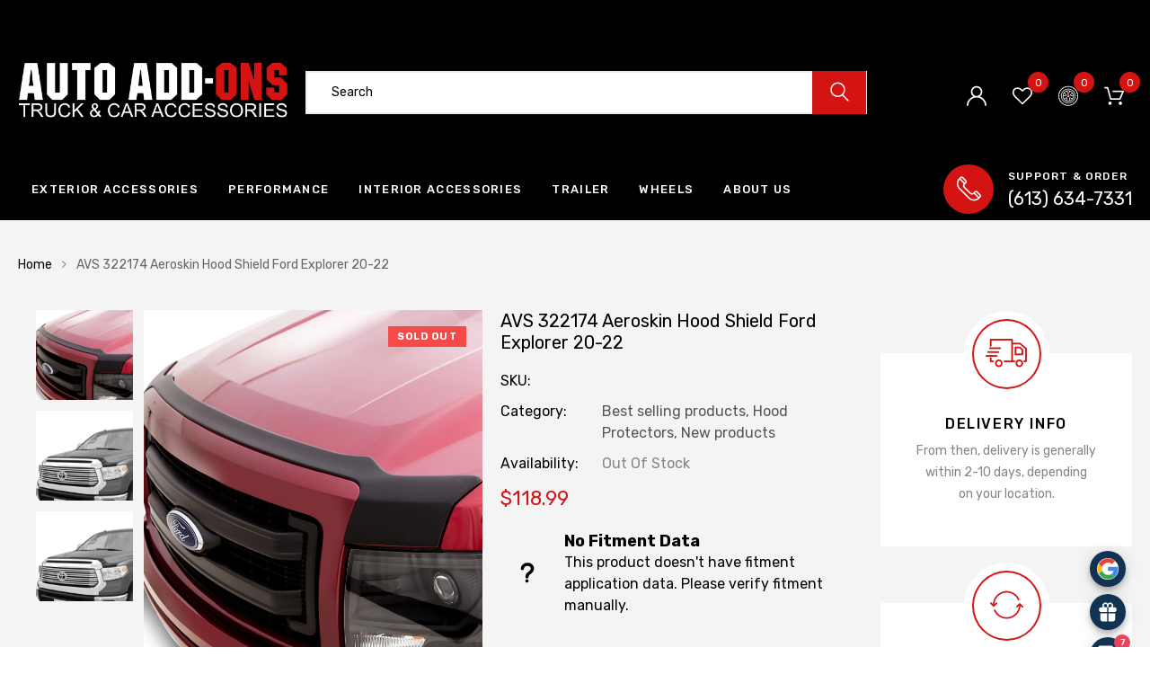

--- FILE ---
content_type: text/html; charset=utf-8
request_url: https://autoadd-ons.com/products/avs-322174-aeroskin-hood-shield-ford-explorer-20-22
body_size: 26842
content:
<!DOCTYPE html>
<!--[if IE 8]><html class="no-js lt-ie9" lang="en"> <![endif]-->
<!--[if IE 9 ]><html class="ie9 no-js"> <![endif]-->
<!--[if (gt IE 9)|!(IE)]><!--> <html class="no-js"> <!--<![endif]-->
<head>


<meta name="google-site-verification" content="r1dHOgyq5xuDm0QYpIb0gEoyMORiwMpmvwOeyIKhrRY" />
  <!-- Basic page needs ================================================== -->
  <meta charset="utf-8">
  <meta http-equiv="X-UA-Compatible" content="IE=edge">

  <!-- Title and description ================================================== -->
  <title>
    AVS 322174 Aeroskin Hood Shield Ford Explorer 20-22 &ndash; Auto Add-Ons
  </title>

  
  <meta name="description" content="Aeroskin™ Hood Shield by AVS®. If you’re a road warrior and drive a lot of miles in your vehicle, you’ll quickly find that the front of your hood becomes pockmarked with small dents and chipped paint. Protect your hood and add some custom style in the process with an Aeroskin Hood Shield. It’s made from ABS Thermoplast">
  

  <!-- Helpers ================================================== -->
  <!-- /snippets/social-meta-tags.liquid -->



<link rel="shortcut icon" href="//autoadd-ons.com/cdn/shop/t/5/assets/favicon.png?v=133677681633801605831683211533" type="image/png" />

<link rel="apple-touch-icon-precomposed" href="//autoadd-ons.com/cdn/shop/t/5/assets/icon-for-mobile.png?v=85821400953138553111683211533" />
<link rel="apple-touch-icon-precomposed" sizes="57x57" href="//autoadd-ons.com/cdn/shop/t/5/assets/icon-for-mobile_57x57.png?v=85821400953138553111683211533" />
<link rel="apple-touch-icon-precomposed" sizes="60x60" href="//autoadd-ons.com/cdn/shop/t/5/assets/icon-for-mobile_60x60.png?v=85821400953138553111683211533" />
<link rel="apple-touch-icon-precomposed" sizes="72x72" href="//autoadd-ons.com/cdn/shop/t/5/assets/icon-for-mobile_72x72.png?v=85821400953138553111683211533" />
<link rel="apple-touch-icon-precomposed" sizes="76x76" href="//autoadd-ons.com/cdn/shop/t/5/assets/icon-for-mobile_76x76.png?v=85821400953138553111683211533" />
<link rel="apple-touch-icon-precomposed" sizes="114x114" href="//autoadd-ons.com/cdn/shop/t/5/assets/icon-for-mobile_114x114.png?v=85821400953138553111683211533" />
<link rel="apple-touch-icon-precomposed" sizes="120x120" href="//autoadd-ons.com/cdn/shop/t/5/assets/icon-for-mobile_120x120.png?v=85821400953138553111683211533" />
<link rel="apple-touch-icon-precomposed" sizes="144x144" href="//autoadd-ons.com/cdn/shop/t/5/assets/icon-for-mobile_144x144.png?v=85821400953138553111683211533" />
<link rel="apple-touch-icon-precomposed" sizes="152x152" href="//autoadd-ons.com/cdn/shop/t/5/assets/icon-for-mobile_152x152.png?v=85821400953138553111683211533" />



  <meta property="og:type" content="product">
  <meta property="og:title" content="AVS 322174 Aeroskin Hood Shield Ford Explorer 20-22">
  
  <meta property="og:image" content="http://autoadd-ons.com/cdn/shop/products/WEB_avs-large-acrylic-aeroskin-matte-black-hood-shield-oncar-01_c629a302-9933-4385-860e-6b371027a9f4_grande.png?v=1677881224">
  <meta property="og:image:secure_url" content="https://autoadd-ons.com/cdn/shop/products/WEB_avs-large-acrylic-aeroskin-matte-black-hood-shield-oncar-01_c629a302-9933-4385-860e-6b371027a9f4_grande.png?v=1677881224">
  
  <meta property="og:image" content="http://autoadd-ons.com/cdn/shop/products/WEB_AV322174_1_grande.png?v=1677881224">
  <meta property="og:image:secure_url" content="https://autoadd-ons.com/cdn/shop/products/WEB_AV322174_1_grande.png?v=1677881224">
  
  <meta property="og:image" content="http://autoadd-ons.com/cdn/shop/products/WEB_avs-large-acrylic-aeroskin-smoke-hood-shield-oncar-01_7aaf5209-3453-43de-9759-56f142996298_grande.png?v=1677881224">
  <meta property="og:image:secure_url" content="https://autoadd-ons.com/cdn/shop/products/WEB_avs-large-acrylic-aeroskin-smoke-hood-shield-oncar-01_7aaf5209-3453-43de-9759-56f142996298_grande.png?v=1677881224">
  
  <meta property="og:price:amount" content="118.99">
  <meta property="og:price:currency" content="CAD">


  <meta property="og:description" content="Aeroskin™ Hood Shield by AVS®. If you’re a road warrior and drive a lot of miles in your vehicle, you’ll quickly find that the front of your hood becomes pockmarked with small dents and chipped paint. Protect your hood and add some custom style in the process with an Aeroskin Hood Shield. It’s made from ABS Thermoplast">

  <meta property="og:url" content="https://autoadd-ons.com/products/avs-322174-aeroskin-hood-shield-ford-explorer-20-22">
  <meta property="og:site_name" content="Auto Add-Ons">





<meta name="twitter:card" content="summary">

  <meta name="twitter:title" content="AVS 322174 Aeroskin Hood Shield Ford Explorer 20-22">
  <meta name="twitter:description" content="Aeroskin™ Hood Shield by AVS®. If you’re a road warrior and drive a lot of miles in your vehicle, you’ll quickly find that the front of your hood becomes pockmarked with small dents and chipped paint. Protect your hood and add some custom style in the process with an Aeroskin Hood Shield. It’s made from ABS Thermoplast">
  <meta name="twitter:image" content="https://autoadd-ons.com/cdn/shop/products/WEB_avs-large-acrylic-aeroskin-matte-black-hood-shield-oncar-01_c629a302-9933-4385-860e-6b371027a9f4_medium.png?v=1677881224">
  <meta name="twitter:image:width" content="240">
  <meta name="twitter:image:height" content="240">


  <link rel="canonical" href="https://autoadd-ons.com/products/avs-322174-aeroskin-hood-shield-ford-explorer-20-22">
  <meta name="viewport" content="width=device-width,initial-scale=1">
  <meta name="theme-color" content="#7fc9c4">
  <link rel="icon" href="//autoadd-ons.com/cdn/shop/t/5/assets/favicon.png?v=133677681633801605831683211533" type="image/png" sizes="16x16">

  <style>
    :root {
      --engoc-primary-color: #d41313;
      }
  </style>

  <!-- font -->
  
  <link href="https://fonts.googleapis.com/css?family=Rubik:300,400,500,700,900" rel="stylesheet">


  <!-- CSS ================================================== -->
  
  <link href="//autoadd-ons.com/cdn/shop/t/5/assets/timber.scss.css?v=142099247834098230351732109272" rel="stylesheet" type="text/css" media="all" />
  
  

  <link href="//autoadd-ons.com/cdn/shop/t/5/assets/bootstrap.min.css?v=58317846754233540291683211533" rel="stylesheet" type="text/css" media="all" />
  <link href="//autoadd-ons.com/cdn/shop/t/5/assets/owl.theme.min.css?v=76336747879529463701683211533" rel="stylesheet" type="text/css" media="all" />
  <link href="//autoadd-ons.com/cdn/shop/t/5/assets/owl.transitions.min.css?v=50189016190907167501683211533" rel="stylesheet" type="text/css" media="all" />
  <link href="//autoadd-ons.com/cdn/shop/t/5/assets/owl.carousel.min.css?v=132019918830536283821683211533" rel="stylesheet" type="text/css" media="all" />
  <link href="//autoadd-ons.com/cdn/shop/t/5/assets/jquery.fancybox.min.css?v=19278034316635137701683211533" rel="stylesheet" type="text/css" media="all" />
  <link href="//autoadd-ons.com/cdn/shop/t/5/assets/threesixty.css?v=99088360325686701241683211533" rel="stylesheet" type="text/css" media="all" />
  <link href="//autoadd-ons.com/cdn/shop/t/5/assets/theme.css?v=27098314328218756871683211533" rel="stylesheet" type="text/css" media="all" />
  <link href="//autoadd-ons.com/cdn/shop/t/5/assets/searchpage.css?v=126699094228445959241702393673" rel="stylesheet" type="text/css" media="all" />

  <link href="//autoadd-ons.com/cdn/shop/t/5/assets/engo-customize.scss.css?v=37770352948923459701683211533" rel="stylesheet" type="text/css" media="all" />

  <link rel="stylesheet" type="text/css" href="https://auto-add-ons-ca.myconvermax.com/static/shopify-banger/search.css">
  <link href="//autoadd-ons.com/cdn/shop/t/5/assets/custom.css?v=111603181540343972631683211533" rel="stylesheet" type="text/css" media="all" />

  <!-- Header hook for plugins ================================================== -->
  <script>window.performance && window.performance.mark && window.performance.mark('shopify.content_for_header.start');</script><meta id="shopify-digital-wallet" name="shopify-digital-wallet" content="/67245441320/digital_wallets/dialog">
<meta name="shopify-checkout-api-token" content="52e16dba0527096c49725ab1bcc7c186">
<link rel="alternate" type="application/json+oembed" href="https://autoadd-ons.com/products/avs-322174-aeroskin-hood-shield-ford-explorer-20-22.oembed">
<script async="async" src="/checkouts/internal/preloads.js?locale=en-CA"></script>
<link rel="preconnect" href="https://shop.app" crossorigin="anonymous">
<script async="async" src="https://shop.app/checkouts/internal/preloads.js?locale=en-CA&shop_id=67245441320" crossorigin="anonymous"></script>
<script id="apple-pay-shop-capabilities" type="application/json">{"shopId":67245441320,"countryCode":"CA","currencyCode":"CAD","merchantCapabilities":["supports3DS"],"merchantId":"gid:\/\/shopify\/Shop\/67245441320","merchantName":"Auto Add-Ons","requiredBillingContactFields":["postalAddress","email"],"requiredShippingContactFields":["postalAddress","email"],"shippingType":"shipping","supportedNetworks":["visa","masterCard","amex","discover","interac","jcb"],"total":{"type":"pending","label":"Auto Add-Ons","amount":"1.00"},"shopifyPaymentsEnabled":true,"supportsSubscriptions":true}</script>
<script id="shopify-features" type="application/json">{"accessToken":"52e16dba0527096c49725ab1bcc7c186","betas":["rich-media-storefront-analytics"],"domain":"autoadd-ons.com","predictiveSearch":true,"shopId":67245441320,"locale":"en"}</script>
<script>var Shopify = Shopify || {};
Shopify.shop = "auto-add-ons-ca.myshopify.com";
Shopify.locale = "en";
Shopify.currency = {"active":"CAD","rate":"1.0"};
Shopify.country = "CA";
Shopify.theme = {"name":"Backup of Banger-convermax(with YMM)","id":148865581352,"schema_name":"Banger","schema_version":"1.0.0","theme_store_id":null,"role":"main"};
Shopify.theme.handle = "null";
Shopify.theme.style = {"id":null,"handle":null};
Shopify.cdnHost = "autoadd-ons.com/cdn";
Shopify.routes = Shopify.routes || {};
Shopify.routes.root = "/";</script>
<script type="module">!function(o){(o.Shopify=o.Shopify||{}).modules=!0}(window);</script>
<script>!function(o){function n(){var o=[];function n(){o.push(Array.prototype.slice.apply(arguments))}return n.q=o,n}var t=o.Shopify=o.Shopify||{};t.loadFeatures=n(),t.autoloadFeatures=n()}(window);</script>
<script>
  window.ShopifyPay = window.ShopifyPay || {};
  window.ShopifyPay.apiHost = "shop.app\/pay";
  window.ShopifyPay.redirectState = null;
</script>
<script id="shop-js-analytics" type="application/json">{"pageType":"product"}</script>
<script defer="defer" async type="module" src="//autoadd-ons.com/cdn/shopifycloud/shop-js/modules/v2/client.init-shop-cart-sync_BT-GjEfc.en.esm.js"></script>
<script defer="defer" async type="module" src="//autoadd-ons.com/cdn/shopifycloud/shop-js/modules/v2/chunk.common_D58fp_Oc.esm.js"></script>
<script defer="defer" async type="module" src="//autoadd-ons.com/cdn/shopifycloud/shop-js/modules/v2/chunk.modal_xMitdFEc.esm.js"></script>
<script type="module">
  await import("//autoadd-ons.com/cdn/shopifycloud/shop-js/modules/v2/client.init-shop-cart-sync_BT-GjEfc.en.esm.js");
await import("//autoadd-ons.com/cdn/shopifycloud/shop-js/modules/v2/chunk.common_D58fp_Oc.esm.js");
await import("//autoadd-ons.com/cdn/shopifycloud/shop-js/modules/v2/chunk.modal_xMitdFEc.esm.js");

  window.Shopify.SignInWithShop?.initShopCartSync?.({"fedCMEnabled":true,"windoidEnabled":true});

</script>
<script>
  window.Shopify = window.Shopify || {};
  if (!window.Shopify.featureAssets) window.Shopify.featureAssets = {};
  window.Shopify.featureAssets['shop-js'] = {"shop-cart-sync":["modules/v2/client.shop-cart-sync_DZOKe7Ll.en.esm.js","modules/v2/chunk.common_D58fp_Oc.esm.js","modules/v2/chunk.modal_xMitdFEc.esm.js"],"init-fed-cm":["modules/v2/client.init-fed-cm_B6oLuCjv.en.esm.js","modules/v2/chunk.common_D58fp_Oc.esm.js","modules/v2/chunk.modal_xMitdFEc.esm.js"],"shop-cash-offers":["modules/v2/client.shop-cash-offers_D2sdYoxE.en.esm.js","modules/v2/chunk.common_D58fp_Oc.esm.js","modules/v2/chunk.modal_xMitdFEc.esm.js"],"shop-login-button":["modules/v2/client.shop-login-button_QeVjl5Y3.en.esm.js","modules/v2/chunk.common_D58fp_Oc.esm.js","modules/v2/chunk.modal_xMitdFEc.esm.js"],"pay-button":["modules/v2/client.pay-button_DXTOsIq6.en.esm.js","modules/v2/chunk.common_D58fp_Oc.esm.js","modules/v2/chunk.modal_xMitdFEc.esm.js"],"shop-button":["modules/v2/client.shop-button_DQZHx9pm.en.esm.js","modules/v2/chunk.common_D58fp_Oc.esm.js","modules/v2/chunk.modal_xMitdFEc.esm.js"],"avatar":["modules/v2/client.avatar_BTnouDA3.en.esm.js"],"init-windoid":["modules/v2/client.init-windoid_CR1B-cfM.en.esm.js","modules/v2/chunk.common_D58fp_Oc.esm.js","modules/v2/chunk.modal_xMitdFEc.esm.js"],"init-shop-for-new-customer-accounts":["modules/v2/client.init-shop-for-new-customer-accounts_C_vY_xzh.en.esm.js","modules/v2/client.shop-login-button_QeVjl5Y3.en.esm.js","modules/v2/chunk.common_D58fp_Oc.esm.js","modules/v2/chunk.modal_xMitdFEc.esm.js"],"init-shop-email-lookup-coordinator":["modules/v2/client.init-shop-email-lookup-coordinator_BI7n9ZSv.en.esm.js","modules/v2/chunk.common_D58fp_Oc.esm.js","modules/v2/chunk.modal_xMitdFEc.esm.js"],"init-shop-cart-sync":["modules/v2/client.init-shop-cart-sync_BT-GjEfc.en.esm.js","modules/v2/chunk.common_D58fp_Oc.esm.js","modules/v2/chunk.modal_xMitdFEc.esm.js"],"shop-toast-manager":["modules/v2/client.shop-toast-manager_DiYdP3xc.en.esm.js","modules/v2/chunk.common_D58fp_Oc.esm.js","modules/v2/chunk.modal_xMitdFEc.esm.js"],"init-customer-accounts":["modules/v2/client.init-customer-accounts_D9ZNqS-Q.en.esm.js","modules/v2/client.shop-login-button_QeVjl5Y3.en.esm.js","modules/v2/chunk.common_D58fp_Oc.esm.js","modules/v2/chunk.modal_xMitdFEc.esm.js"],"init-customer-accounts-sign-up":["modules/v2/client.init-customer-accounts-sign-up_iGw4briv.en.esm.js","modules/v2/client.shop-login-button_QeVjl5Y3.en.esm.js","modules/v2/chunk.common_D58fp_Oc.esm.js","modules/v2/chunk.modal_xMitdFEc.esm.js"],"shop-follow-button":["modules/v2/client.shop-follow-button_CqMgW2wH.en.esm.js","modules/v2/chunk.common_D58fp_Oc.esm.js","modules/v2/chunk.modal_xMitdFEc.esm.js"],"checkout-modal":["modules/v2/client.checkout-modal_xHeaAweL.en.esm.js","modules/v2/chunk.common_D58fp_Oc.esm.js","modules/v2/chunk.modal_xMitdFEc.esm.js"],"shop-login":["modules/v2/client.shop-login_D91U-Q7h.en.esm.js","modules/v2/chunk.common_D58fp_Oc.esm.js","modules/v2/chunk.modal_xMitdFEc.esm.js"],"lead-capture":["modules/v2/client.lead-capture_BJmE1dJe.en.esm.js","modules/v2/chunk.common_D58fp_Oc.esm.js","modules/v2/chunk.modal_xMitdFEc.esm.js"],"payment-terms":["modules/v2/client.payment-terms_Ci9AEqFq.en.esm.js","modules/v2/chunk.common_D58fp_Oc.esm.js","modules/v2/chunk.modal_xMitdFEc.esm.js"]};
</script>
<script id="__st">var __st={"a":67245441320,"offset":-18000,"reqid":"1138090c-94fc-48b5-81ca-d88a32e960ad-1769442495","pageurl":"autoadd-ons.com\/products\/avs-322174-aeroskin-hood-shield-ford-explorer-20-22","u":"eecd9f2a0efe","p":"product","rtyp":"product","rid":8149466579240};</script>
<script>window.ShopifyPaypalV4VisibilityTracking = true;</script>
<script id="captcha-bootstrap">!function(){'use strict';const t='contact',e='account',n='new_comment',o=[[t,t],['blogs',n],['comments',n],[t,'customer']],c=[[e,'customer_login'],[e,'guest_login'],[e,'recover_customer_password'],[e,'create_customer']],r=t=>t.map((([t,e])=>`form[action*='/${t}']:not([data-nocaptcha='true']) input[name='form_type'][value='${e}']`)).join(','),a=t=>()=>t?[...document.querySelectorAll(t)].map((t=>t.form)):[];function s(){const t=[...o],e=r(t);return a(e)}const i='password',u='form_key',d=['recaptcha-v3-token','g-recaptcha-response','h-captcha-response',i],f=()=>{try{return window.sessionStorage}catch{return}},m='__shopify_v',_=t=>t.elements[u];function p(t,e,n=!1){try{const o=window.sessionStorage,c=JSON.parse(o.getItem(e)),{data:r}=function(t){const{data:e,action:n}=t;return t[m]||n?{data:e,action:n}:{data:t,action:n}}(c);for(const[e,n]of Object.entries(r))t.elements[e]&&(t.elements[e].value=n);n&&o.removeItem(e)}catch(o){console.error('form repopulation failed',{error:o})}}const l='form_type',E='cptcha';function T(t){t.dataset[E]=!0}const w=window,h=w.document,L='Shopify',v='ce_forms',y='captcha';let A=!1;((t,e)=>{const n=(g='f06e6c50-85a8-45c8-87d0-21a2b65856fe',I='https://cdn.shopify.com/shopifycloud/storefront-forms-hcaptcha/ce_storefront_forms_captcha_hcaptcha.v1.5.2.iife.js',D={infoText:'Protected by hCaptcha',privacyText:'Privacy',termsText:'Terms'},(t,e,n)=>{const o=w[L][v],c=o.bindForm;if(c)return c(t,g,e,D).then(n);var r;o.q.push([[t,g,e,D],n]),r=I,A||(h.body.append(Object.assign(h.createElement('script'),{id:'captcha-provider',async:!0,src:r})),A=!0)});var g,I,D;w[L]=w[L]||{},w[L][v]=w[L][v]||{},w[L][v].q=[],w[L][y]=w[L][y]||{},w[L][y].protect=function(t,e){n(t,void 0,e),T(t)},Object.freeze(w[L][y]),function(t,e,n,w,h,L){const[v,y,A,g]=function(t,e,n){const i=e?o:[],u=t?c:[],d=[...i,...u],f=r(d),m=r(i),_=r(d.filter((([t,e])=>n.includes(e))));return[a(f),a(m),a(_),s()]}(w,h,L),I=t=>{const e=t.target;return e instanceof HTMLFormElement?e:e&&e.form},D=t=>v().includes(t);t.addEventListener('submit',(t=>{const e=I(t);if(!e)return;const n=D(e)&&!e.dataset.hcaptchaBound&&!e.dataset.recaptchaBound,o=_(e),c=g().includes(e)&&(!o||!o.value);(n||c)&&t.preventDefault(),c&&!n&&(function(t){try{if(!f())return;!function(t){const e=f();if(!e)return;const n=_(t);if(!n)return;const o=n.value;o&&e.removeItem(o)}(t);const e=Array.from(Array(32),(()=>Math.random().toString(36)[2])).join('');!function(t,e){_(t)||t.append(Object.assign(document.createElement('input'),{type:'hidden',name:u})),t.elements[u].value=e}(t,e),function(t,e){const n=f();if(!n)return;const o=[...t.querySelectorAll(`input[type='${i}']`)].map((({name:t})=>t)),c=[...d,...o],r={};for(const[a,s]of new FormData(t).entries())c.includes(a)||(r[a]=s);n.setItem(e,JSON.stringify({[m]:1,action:t.action,data:r}))}(t,e)}catch(e){console.error('failed to persist form',e)}}(e),e.submit())}));const S=(t,e)=>{t&&!t.dataset[E]&&(n(t,e.some((e=>e===t))),T(t))};for(const o of['focusin','change'])t.addEventListener(o,(t=>{const e=I(t);D(e)&&S(e,y())}));const B=e.get('form_key'),M=e.get(l),P=B&&M;t.addEventListener('DOMContentLoaded',(()=>{const t=y();if(P)for(const e of t)e.elements[l].value===M&&p(e,B);[...new Set([...A(),...v().filter((t=>'true'===t.dataset.shopifyCaptcha))])].forEach((e=>S(e,t)))}))}(h,new URLSearchParams(w.location.search),n,t,e,['guest_login'])})(!0,!0)}();</script>
<script integrity="sha256-4kQ18oKyAcykRKYeNunJcIwy7WH5gtpwJnB7kiuLZ1E=" data-source-attribution="shopify.loadfeatures" defer="defer" src="//autoadd-ons.com/cdn/shopifycloud/storefront/assets/storefront/load_feature-a0a9edcb.js" crossorigin="anonymous"></script>
<script crossorigin="anonymous" defer="defer" src="//autoadd-ons.com/cdn/shopifycloud/storefront/assets/shopify_pay/storefront-65b4c6d7.js?v=20250812"></script>
<script data-source-attribution="shopify.dynamic_checkout.dynamic.init">var Shopify=Shopify||{};Shopify.PaymentButton=Shopify.PaymentButton||{isStorefrontPortableWallets:!0,init:function(){window.Shopify.PaymentButton.init=function(){};var t=document.createElement("script");t.src="https://autoadd-ons.com/cdn/shopifycloud/portable-wallets/latest/portable-wallets.en.js",t.type="module",document.head.appendChild(t)}};
</script>
<script data-source-attribution="shopify.dynamic_checkout.buyer_consent">
  function portableWalletsHideBuyerConsent(e){var t=document.getElementById("shopify-buyer-consent"),n=document.getElementById("shopify-subscription-policy-button");t&&n&&(t.classList.add("hidden"),t.setAttribute("aria-hidden","true"),n.removeEventListener("click",e))}function portableWalletsShowBuyerConsent(e){var t=document.getElementById("shopify-buyer-consent"),n=document.getElementById("shopify-subscription-policy-button");t&&n&&(t.classList.remove("hidden"),t.removeAttribute("aria-hidden"),n.addEventListener("click",e))}window.Shopify?.PaymentButton&&(window.Shopify.PaymentButton.hideBuyerConsent=portableWalletsHideBuyerConsent,window.Shopify.PaymentButton.showBuyerConsent=portableWalletsShowBuyerConsent);
</script>
<script data-source-attribution="shopify.dynamic_checkout.cart.bootstrap">document.addEventListener("DOMContentLoaded",(function(){function t(){return document.querySelector("shopify-accelerated-checkout-cart, shopify-accelerated-checkout")}if(t())Shopify.PaymentButton.init();else{new MutationObserver((function(e,n){t()&&(Shopify.PaymentButton.init(),n.disconnect())})).observe(document.body,{childList:!0,subtree:!0})}}));
</script>
<link id="shopify-accelerated-checkout-styles" rel="stylesheet" media="screen" href="https://autoadd-ons.com/cdn/shopifycloud/portable-wallets/latest/accelerated-checkout-backwards-compat.css" crossorigin="anonymous">
<style id="shopify-accelerated-checkout-cart">
        #shopify-buyer-consent {
  margin-top: 1em;
  display: inline-block;
  width: 100%;
}

#shopify-buyer-consent.hidden {
  display: none;
}

#shopify-subscription-policy-button {
  background: none;
  border: none;
  padding: 0;
  text-decoration: underline;
  font-size: inherit;
  cursor: pointer;
}

#shopify-subscription-policy-button::before {
  box-shadow: none;
}

      </style>

<script>window.performance && window.performance.mark && window.performance.mark('shopify.content_for_header.end');</script>
  <!-- /snippets/oldIE-js.liquid -->


<!--[if lt IE 9]>
<script src="//cdnjs.cloudflare.com/ajax/libs/html5shiv/3.7.2/html5shiv.min.js" type="text/javascript"></script>
<script src="//autoadd-ons.com/cdn/shop/t/5/assets/respond.min.js?v=381" type="text/javascript"></script>
<link href="//autoadd-ons.com/cdn/shop/t/5/assets/respond-proxy.html" id="respond-proxy" rel="respond-proxy" />
<link href="//autoadd-ons.com/search?q=2d07b4ab555c3c4a0ee5ad27de08d3e4" id="respond-redirect" rel="respond-redirect" />
<script src="//autoadd-ons.com/search?q=2d07b4ab555c3c4a0ee5ad27de08d3e4" type="text/javascript"></script>
<![endif]-->



  <script src="//ajax.googleapis.com/ajax/libs/jquery/1.11.0/jquery.min.js" type="text/javascript"></script>
  <script src="//autoadd-ons.com/cdn/shopifycloud/storefront/assets/themes_support/api.jquery-7ab1a3a4.js" type="text/javascript"></script>
  <script src="//autoadd-ons.com/cdn/shop/t/5/assets/modernizr-2.8.3.min.js?v=174727525422211915231683211533" type="text/javascript"></script>
  <script src="//autoadd-ons.com/cdn/shopifycloud/storefront/assets/themes_support/option_selection-b017cd28.js" type="text/javascript"></script>


  <script>
    window.ajax_cart = true;
    window.money_format = '${{amount}} CAD';
    window.shop_currency = 'CAD';
    window.show_multiple_currencies = true;
    window.loading_url = "//autoadd-ons.com/cdn/shop/t/5/assets/loader.gif?v=9076874988191347041683211533";
    window.use_color_swatch = true;
    window.product_image_resize = true;
    window.enable_sidebar_multiple_choice = true;

    window.file_url = "//autoadd-ons.com/cdn/shop/files/?v=381";
    window.asset_url = "";
    window.images_size = {
      is_crop: true,
      ratio_width : 1,
      ratio_height : 1,
    };
    window.inventory_text = {
      in_stock: "In Stock",
      many_in_stock: "Many in stock",
      out_of_stock: "Out Of Stock",
      add_to_cart: "Add to Cart",
      sold_out: "Sold Out",
      unavailable: "Unavailable"
    };

    window.sidebar_toggle = {
      show_sidebar_toggle: "Translation missing: en.general.sidebar_toggle.show_sidebar_toggle",
      hide_sidebar_toggle: "Translation missing: en.general.sidebar_toggle.hide_sidebar_toggle"
    };

  </script>

  
  

  <!-- /snippets/social-meta-tags.liquid -->



<link rel="shortcut icon" href="//autoadd-ons.com/cdn/shop/t/5/assets/favicon.png?v=133677681633801605831683211533" type="image/png" />

<link rel="apple-touch-icon-precomposed" href="//autoadd-ons.com/cdn/shop/t/5/assets/icon-for-mobile.png?v=85821400953138553111683211533" />
<link rel="apple-touch-icon-precomposed" sizes="57x57" href="//autoadd-ons.com/cdn/shop/t/5/assets/icon-for-mobile_57x57.png?v=85821400953138553111683211533" />
<link rel="apple-touch-icon-precomposed" sizes="60x60" href="//autoadd-ons.com/cdn/shop/t/5/assets/icon-for-mobile_60x60.png?v=85821400953138553111683211533" />
<link rel="apple-touch-icon-precomposed" sizes="72x72" href="//autoadd-ons.com/cdn/shop/t/5/assets/icon-for-mobile_72x72.png?v=85821400953138553111683211533" />
<link rel="apple-touch-icon-precomposed" sizes="76x76" href="//autoadd-ons.com/cdn/shop/t/5/assets/icon-for-mobile_76x76.png?v=85821400953138553111683211533" />
<link rel="apple-touch-icon-precomposed" sizes="114x114" href="//autoadd-ons.com/cdn/shop/t/5/assets/icon-for-mobile_114x114.png?v=85821400953138553111683211533" />
<link rel="apple-touch-icon-precomposed" sizes="120x120" href="//autoadd-ons.com/cdn/shop/t/5/assets/icon-for-mobile_120x120.png?v=85821400953138553111683211533" />
<link rel="apple-touch-icon-precomposed" sizes="144x144" href="//autoadd-ons.com/cdn/shop/t/5/assets/icon-for-mobile_144x144.png?v=85821400953138553111683211533" />
<link rel="apple-touch-icon-precomposed" sizes="152x152" href="//autoadd-ons.com/cdn/shop/t/5/assets/icon-for-mobile_152x152.png?v=85821400953138553111683211533" />



  <meta property="og:type" content="product">
  <meta property="og:title" content="AVS 322174 Aeroskin Hood Shield Ford Explorer 20-22">
  
  <meta property="og:image" content="http://autoadd-ons.com/cdn/shop/products/WEB_avs-large-acrylic-aeroskin-matte-black-hood-shield-oncar-01_c629a302-9933-4385-860e-6b371027a9f4_grande.png?v=1677881224">
  <meta property="og:image:secure_url" content="https://autoadd-ons.com/cdn/shop/products/WEB_avs-large-acrylic-aeroskin-matte-black-hood-shield-oncar-01_c629a302-9933-4385-860e-6b371027a9f4_grande.png?v=1677881224">
  
  <meta property="og:image" content="http://autoadd-ons.com/cdn/shop/products/WEB_AV322174_1_grande.png?v=1677881224">
  <meta property="og:image:secure_url" content="https://autoadd-ons.com/cdn/shop/products/WEB_AV322174_1_grande.png?v=1677881224">
  
  <meta property="og:image" content="http://autoadd-ons.com/cdn/shop/products/WEB_avs-large-acrylic-aeroskin-smoke-hood-shield-oncar-01_7aaf5209-3453-43de-9759-56f142996298_grande.png?v=1677881224">
  <meta property="og:image:secure_url" content="https://autoadd-ons.com/cdn/shop/products/WEB_avs-large-acrylic-aeroskin-smoke-hood-shield-oncar-01_7aaf5209-3453-43de-9759-56f142996298_grande.png?v=1677881224">
  
  <meta property="og:price:amount" content="118.99">
  <meta property="og:price:currency" content="CAD">


  <meta property="og:description" content="Aeroskin™ Hood Shield by AVS®. If you’re a road warrior and drive a lot of miles in your vehicle, you’ll quickly find that the front of your hood becomes pockmarked with small dents and chipped paint. Protect your hood and add some custom style in the process with an Aeroskin Hood Shield. It’s made from ABS Thermoplast">

  <meta property="og:url" content="https://autoadd-ons.com/products/avs-322174-aeroskin-hood-shield-ford-explorer-20-22">
  <meta property="og:site_name" content="Auto Add-Ons">





<meta name="twitter:card" content="summary">

  <meta name="twitter:title" content="AVS 322174 Aeroskin Hood Shield Ford Explorer 20-22">
  <meta name="twitter:description" content="Aeroskin™ Hood Shield by AVS®. If you’re a road warrior and drive a lot of miles in your vehicle, you’ll quickly find that the front of your hood becomes pockmarked with small dents and chipped paint. Protect your hood and add some custom style in the process with an Aeroskin Hood Shield. It’s made from ABS Thermoplast">
  <meta name="twitter:image" content="https://autoadd-ons.com/cdn/shop/products/WEB_avs-large-acrylic-aeroskin-matte-black-hood-shield-oncar-01_c629a302-9933-4385-860e-6b371027a9f4_medium.png?v=1677881224">
  <meta name="twitter:image:width" content="240">
  <meta name="twitter:image:height" content="240">



  <!-- Theme Settings -->
<script>
  window.themeSettings = {
    time_new: '20',
    enable_ymm_redirect: !false,
    locales: {
      quick_view: 'Quick view',
      sold_out: 'Sold Out',
      special_order: 'Special Order',
      add_to_cart: 'Add to Cart',
      unavailable: 'Unavailable',
      select_options: 'Choose options',
      new: 'New',
      search_placeholder: 'Search all products',
      search_clear: 'Clear',
      browse_all: 'Browse all products',
      total_results: 'results',
      sort_select: 'Sort by:',
      load_more: 'Load More',
      facet_bar_tires: 'Shop Tires',
      facet_bar_wheels: 'Shop Wheels',
      current_search: 'Current search:',
      start_over: 'Start over',
      show_more: 'Show more',
      show_less: 'Show less',
      price_filter_button: 'Go',
      mobile_filter_button: 'Filters',
      mobile_filter_dialog_title: 'Filters',
      mobile_filter_dialog_results: 'Results',
      mobile_filter_dialog_clear: 'Clear',
      mobile_filter_dialog_done: 'Done',
      clear_garage: 'Clear garage',
      clear_vehicle: 'Clear',
      add_vehicle: 'Add a vehicle',
      select_vehicle: 'Select Your Vehicle',
      garage_first_line: 'Store your vehicle in the garage',
      garage_second_line: 'Get products for your vehicle',
      garage_third_line: 'Easily find the parts you need',
      selection_page_view: 'View more product',
      ymm: {
        year: 'Year',
        make: 'Make',
        model: 'Model',
        submodel: 'Submodel',
        wheel_bolt_pattern: 'Bold Pattern',
        wheel_diameter: 'Diameter',
        wheel_width: 'Width',
        wheel_offset: 'Offset',
        tire_width: 'Width',
        tire_aspect: 'Aspect',
        tire_rim: 'Rim',
        go: 'GO',
        select_block: 'Select Your Vehicle',
        change: 'Change vehicle',
        clear: 'Clear selection',
        verify_fitment: 'Verify fitment with your vehicle',
        fits: 'This Product Fits Your',
        not_fits: 'This Product DOES NOT Fit Your',
        specify: 'Please specify',
        universal_title: 'Universal Fit',
        universal_text: 'This product may require modification.',
        unknown_title: 'No Fitment Data',
        unknown_text: 'This product doesn’t have fitment application data. Please verify fitment manually.',
        fitment_table_title: 'Fitment',
      },
      wishlist: {
        remove: 'Remove',
        add_cart: 'Add to Cart',
        select_options: 'Select Options',
        unavailable: 'Out of Stock',
      }
    },
  }
</script>

  <style>
    #patronQR-Connect {
      position: fixed;
      z-index: 999;
      bottom: 115px;
      right: 75px;
    }
  </style>
<link href="https://monorail-edge.shopifysvc.com" rel="dns-prefetch">
<script>(function(){if ("sendBeacon" in navigator && "performance" in window) {try {var session_token_from_headers = performance.getEntriesByType('navigation')[0].serverTiming.find(x => x.name == '_s').description;} catch {var session_token_from_headers = undefined;}var session_cookie_matches = document.cookie.match(/_shopify_s=([^;]*)/);var session_token_from_cookie = session_cookie_matches && session_cookie_matches.length === 2 ? session_cookie_matches[1] : "";var session_token = session_token_from_headers || session_token_from_cookie || "";function handle_abandonment_event(e) {var entries = performance.getEntries().filter(function(entry) {return /monorail-edge.shopifysvc.com/.test(entry.name);});if (!window.abandonment_tracked && entries.length === 0) {window.abandonment_tracked = true;var currentMs = Date.now();var navigation_start = performance.timing.navigationStart;var payload = {shop_id: 67245441320,url: window.location.href,navigation_start,duration: currentMs - navigation_start,session_token,page_type: "product"};window.navigator.sendBeacon("https://monorail-edge.shopifysvc.com/v1/produce", JSON.stringify({schema_id: "online_store_buyer_site_abandonment/1.1",payload: payload,metadata: {event_created_at_ms: currentMs,event_sent_at_ms: currentMs}}));}}window.addEventListener('pagehide', handle_abandonment_event);}}());</script>
<script id="web-pixels-manager-setup">(function e(e,d,r,n,o){if(void 0===o&&(o={}),!Boolean(null===(a=null===(i=window.Shopify)||void 0===i?void 0:i.analytics)||void 0===a?void 0:a.replayQueue)){var i,a;window.Shopify=window.Shopify||{};var t=window.Shopify;t.analytics=t.analytics||{};var s=t.analytics;s.replayQueue=[],s.publish=function(e,d,r){return s.replayQueue.push([e,d,r]),!0};try{self.performance.mark("wpm:start")}catch(e){}var l=function(){var e={modern:/Edge?\/(1{2}[4-9]|1[2-9]\d|[2-9]\d{2}|\d{4,})\.\d+(\.\d+|)|Firefox\/(1{2}[4-9]|1[2-9]\d|[2-9]\d{2}|\d{4,})\.\d+(\.\d+|)|Chrom(ium|e)\/(9{2}|\d{3,})\.\d+(\.\d+|)|(Maci|X1{2}).+ Version\/(15\.\d+|(1[6-9]|[2-9]\d|\d{3,})\.\d+)([,.]\d+|)( \(\w+\)|)( Mobile\/\w+|) Safari\/|Chrome.+OPR\/(9{2}|\d{3,})\.\d+\.\d+|(CPU[ +]OS|iPhone[ +]OS|CPU[ +]iPhone|CPU IPhone OS|CPU iPad OS)[ +]+(15[._]\d+|(1[6-9]|[2-9]\d|\d{3,})[._]\d+)([._]\d+|)|Android:?[ /-](13[3-9]|1[4-9]\d|[2-9]\d{2}|\d{4,})(\.\d+|)(\.\d+|)|Android.+Firefox\/(13[5-9]|1[4-9]\d|[2-9]\d{2}|\d{4,})\.\d+(\.\d+|)|Android.+Chrom(ium|e)\/(13[3-9]|1[4-9]\d|[2-9]\d{2}|\d{4,})\.\d+(\.\d+|)|SamsungBrowser\/([2-9]\d|\d{3,})\.\d+/,legacy:/Edge?\/(1[6-9]|[2-9]\d|\d{3,})\.\d+(\.\d+|)|Firefox\/(5[4-9]|[6-9]\d|\d{3,})\.\d+(\.\d+|)|Chrom(ium|e)\/(5[1-9]|[6-9]\d|\d{3,})\.\d+(\.\d+|)([\d.]+$|.*Safari\/(?![\d.]+ Edge\/[\d.]+$))|(Maci|X1{2}).+ Version\/(10\.\d+|(1[1-9]|[2-9]\d|\d{3,})\.\d+)([,.]\d+|)( \(\w+\)|)( Mobile\/\w+|) Safari\/|Chrome.+OPR\/(3[89]|[4-9]\d|\d{3,})\.\d+\.\d+|(CPU[ +]OS|iPhone[ +]OS|CPU[ +]iPhone|CPU IPhone OS|CPU iPad OS)[ +]+(10[._]\d+|(1[1-9]|[2-9]\d|\d{3,})[._]\d+)([._]\d+|)|Android:?[ /-](13[3-9]|1[4-9]\d|[2-9]\d{2}|\d{4,})(\.\d+|)(\.\d+|)|Mobile Safari.+OPR\/([89]\d|\d{3,})\.\d+\.\d+|Android.+Firefox\/(13[5-9]|1[4-9]\d|[2-9]\d{2}|\d{4,})\.\d+(\.\d+|)|Android.+Chrom(ium|e)\/(13[3-9]|1[4-9]\d|[2-9]\d{2}|\d{4,})\.\d+(\.\d+|)|Android.+(UC? ?Browser|UCWEB|U3)[ /]?(15\.([5-9]|\d{2,})|(1[6-9]|[2-9]\d|\d{3,})\.\d+)\.\d+|SamsungBrowser\/(5\.\d+|([6-9]|\d{2,})\.\d+)|Android.+MQ{2}Browser\/(14(\.(9|\d{2,})|)|(1[5-9]|[2-9]\d|\d{3,})(\.\d+|))(\.\d+|)|K[Aa][Ii]OS\/(3\.\d+|([4-9]|\d{2,})\.\d+)(\.\d+|)/},d=e.modern,r=e.legacy,n=navigator.userAgent;return n.match(d)?"modern":n.match(r)?"legacy":"unknown"}(),u="modern"===l?"modern":"legacy",c=(null!=n?n:{modern:"",legacy:""})[u],f=function(e){return[e.baseUrl,"/wpm","/b",e.hashVersion,"modern"===e.buildTarget?"m":"l",".js"].join("")}({baseUrl:d,hashVersion:r,buildTarget:u}),m=function(e){var d=e.version,r=e.bundleTarget,n=e.surface,o=e.pageUrl,i=e.monorailEndpoint;return{emit:function(e){var a=e.status,t=e.errorMsg,s=(new Date).getTime(),l=JSON.stringify({metadata:{event_sent_at_ms:s},events:[{schema_id:"web_pixels_manager_load/3.1",payload:{version:d,bundle_target:r,page_url:o,status:a,surface:n,error_msg:t},metadata:{event_created_at_ms:s}}]});if(!i)return console&&console.warn&&console.warn("[Web Pixels Manager] No Monorail endpoint provided, skipping logging."),!1;try{return self.navigator.sendBeacon.bind(self.navigator)(i,l)}catch(e){}var u=new XMLHttpRequest;try{return u.open("POST",i,!0),u.setRequestHeader("Content-Type","text/plain"),u.send(l),!0}catch(e){return console&&console.warn&&console.warn("[Web Pixels Manager] Got an unhandled error while logging to Monorail."),!1}}}}({version:r,bundleTarget:l,surface:e.surface,pageUrl:self.location.href,monorailEndpoint:e.monorailEndpoint});try{o.browserTarget=l,function(e){var d=e.src,r=e.async,n=void 0===r||r,o=e.onload,i=e.onerror,a=e.sri,t=e.scriptDataAttributes,s=void 0===t?{}:t,l=document.createElement("script"),u=document.querySelector("head"),c=document.querySelector("body");if(l.async=n,l.src=d,a&&(l.integrity=a,l.crossOrigin="anonymous"),s)for(var f in s)if(Object.prototype.hasOwnProperty.call(s,f))try{l.dataset[f]=s[f]}catch(e){}if(o&&l.addEventListener("load",o),i&&l.addEventListener("error",i),u)u.appendChild(l);else{if(!c)throw new Error("Did not find a head or body element to append the script");c.appendChild(l)}}({src:f,async:!0,onload:function(){if(!function(){var e,d;return Boolean(null===(d=null===(e=window.Shopify)||void 0===e?void 0:e.analytics)||void 0===d?void 0:d.initialized)}()){var d=window.webPixelsManager.init(e)||void 0;if(d){var r=window.Shopify.analytics;r.replayQueue.forEach((function(e){var r=e[0],n=e[1],o=e[2];d.publishCustomEvent(r,n,o)})),r.replayQueue=[],r.publish=d.publishCustomEvent,r.visitor=d.visitor,r.initialized=!0}}},onerror:function(){return m.emit({status:"failed",errorMsg:"".concat(f," has failed to load")})},sri:function(e){var d=/^sha384-[A-Za-z0-9+/=]+$/;return"string"==typeof e&&d.test(e)}(c)?c:"",scriptDataAttributes:o}),m.emit({status:"loading"})}catch(e){m.emit({status:"failed",errorMsg:(null==e?void 0:e.message)||"Unknown error"})}}})({shopId: 67245441320,storefrontBaseUrl: "https://autoadd-ons.com",extensionsBaseUrl: "https://extensions.shopifycdn.com/cdn/shopifycloud/web-pixels-manager",monorailEndpoint: "https://monorail-edge.shopifysvc.com/unstable/produce_batch",surface: "storefront-renderer",enabledBetaFlags: ["2dca8a86"],webPixelsConfigList: [{"id":"804847912","configuration":"{\"config\":\"{\\\"pixel_id\\\":\\\"G-D6WHCJ2ZF4\\\",\\\"gtag_events\\\":[{\\\"type\\\":\\\"purchase\\\",\\\"action_label\\\":\\\"G-D6WHCJ2ZF4\\\"},{\\\"type\\\":\\\"page_view\\\",\\\"action_label\\\":\\\"G-D6WHCJ2ZF4\\\"},{\\\"type\\\":\\\"view_item\\\",\\\"action_label\\\":\\\"G-D6WHCJ2ZF4\\\"},{\\\"type\\\":\\\"search\\\",\\\"action_label\\\":\\\"G-D6WHCJ2ZF4\\\"},{\\\"type\\\":\\\"add_to_cart\\\",\\\"action_label\\\":\\\"G-D6WHCJ2ZF4\\\"},{\\\"type\\\":\\\"begin_checkout\\\",\\\"action_label\\\":\\\"G-D6WHCJ2ZF4\\\"},{\\\"type\\\":\\\"add_payment_info\\\",\\\"action_label\\\":\\\"G-D6WHCJ2ZF4\\\"}],\\\"enable_monitoring_mode\\\":false}\"}","eventPayloadVersion":"v1","runtimeContext":"OPEN","scriptVersion":"b2a88bafab3e21179ed38636efcd8a93","type":"APP","apiClientId":1780363,"privacyPurposes":[],"dataSharingAdjustments":{"protectedCustomerApprovalScopes":["read_customer_address","read_customer_email","read_customer_name","read_customer_personal_data","read_customer_phone"]}},{"id":"shopify-app-pixel","configuration":"{}","eventPayloadVersion":"v1","runtimeContext":"STRICT","scriptVersion":"0450","apiClientId":"shopify-pixel","type":"APP","privacyPurposes":["ANALYTICS","MARKETING"]},{"id":"shopify-custom-pixel","eventPayloadVersion":"v1","runtimeContext":"LAX","scriptVersion":"0450","apiClientId":"shopify-pixel","type":"CUSTOM","privacyPurposes":["ANALYTICS","MARKETING"]}],isMerchantRequest: false,initData: {"shop":{"name":"Auto Add-Ons","paymentSettings":{"currencyCode":"CAD"},"myshopifyDomain":"auto-add-ons-ca.myshopify.com","countryCode":"CA","storefrontUrl":"https:\/\/autoadd-ons.com"},"customer":null,"cart":null,"checkout":null,"productVariants":[{"price":{"amount":118.99,"currencyCode":"CAD"},"product":{"title":"AVS 322174 Aeroskin Hood Shield Ford Explorer 20-22","vendor":"AVS","id":"8149466579240","untranslatedTitle":"AVS 322174 Aeroskin Hood Shield Ford Explorer 20-22","url":"\/products\/avs-322174-aeroskin-hood-shield-ford-explorer-20-22","type":"Hood Protector"},"id":"44663850467624","image":{"src":"\/\/autoadd-ons.com\/cdn\/shop\/products\/WEB_avs-large-acrylic-aeroskin-matte-black-hood-shield-oncar-01_c629a302-9933-4385-860e-6b371027a9f4.png?v=1677881224"},"sku":"322174","title":"Default Title","untranslatedTitle":"Default Title"}],"purchasingCompany":null},},"https://autoadd-ons.com/cdn","fcfee988w5aeb613cpc8e4bc33m6693e112",{"modern":"","legacy":""},{"shopId":"67245441320","storefrontBaseUrl":"https:\/\/autoadd-ons.com","extensionBaseUrl":"https:\/\/extensions.shopifycdn.com\/cdn\/shopifycloud\/web-pixels-manager","surface":"storefront-renderer","enabledBetaFlags":"[\"2dca8a86\"]","isMerchantRequest":"false","hashVersion":"fcfee988w5aeb613cpc8e4bc33m6693e112","publish":"custom","events":"[[\"page_viewed\",{}],[\"product_viewed\",{\"productVariant\":{\"price\":{\"amount\":118.99,\"currencyCode\":\"CAD\"},\"product\":{\"title\":\"AVS 322174 Aeroskin Hood Shield Ford Explorer 20-22\",\"vendor\":\"AVS\",\"id\":\"8149466579240\",\"untranslatedTitle\":\"AVS 322174 Aeroskin Hood Shield Ford Explorer 20-22\",\"url\":\"\/products\/avs-322174-aeroskin-hood-shield-ford-explorer-20-22\",\"type\":\"Hood Protector\"},\"id\":\"44663850467624\",\"image\":{\"src\":\"\/\/autoadd-ons.com\/cdn\/shop\/products\/WEB_avs-large-acrylic-aeroskin-matte-black-hood-shield-oncar-01_c629a302-9933-4385-860e-6b371027a9f4.png?v=1677881224\"},\"sku\":\"322174\",\"title\":\"Default Title\",\"untranslatedTitle\":\"Default Title\"}}]]"});</script><script>
  window.ShopifyAnalytics = window.ShopifyAnalytics || {};
  window.ShopifyAnalytics.meta = window.ShopifyAnalytics.meta || {};
  window.ShopifyAnalytics.meta.currency = 'CAD';
  var meta = {"product":{"id":8149466579240,"gid":"gid:\/\/shopify\/Product\/8149466579240","vendor":"AVS","type":"Hood Protector","handle":"avs-322174-aeroskin-hood-shield-ford-explorer-20-22","variants":[{"id":44663850467624,"price":11899,"name":"AVS 322174 Aeroskin Hood Shield Ford Explorer 20-22","public_title":null,"sku":"322174"}],"remote":false},"page":{"pageType":"product","resourceType":"product","resourceId":8149466579240,"requestId":"1138090c-94fc-48b5-81ca-d88a32e960ad-1769442495"}};
  for (var attr in meta) {
    window.ShopifyAnalytics.meta[attr] = meta[attr];
  }
</script>
<script class="analytics">
  (function () {
    var customDocumentWrite = function(content) {
      var jquery = null;

      if (window.jQuery) {
        jquery = window.jQuery;
      } else if (window.Checkout && window.Checkout.$) {
        jquery = window.Checkout.$;
      }

      if (jquery) {
        jquery('body').append(content);
      }
    };

    var hasLoggedConversion = function(token) {
      if (token) {
        return document.cookie.indexOf('loggedConversion=' + token) !== -1;
      }
      return false;
    }

    var setCookieIfConversion = function(token) {
      if (token) {
        var twoMonthsFromNow = new Date(Date.now());
        twoMonthsFromNow.setMonth(twoMonthsFromNow.getMonth() + 2);

        document.cookie = 'loggedConversion=' + token + '; expires=' + twoMonthsFromNow;
      }
    }

    var trekkie = window.ShopifyAnalytics.lib = window.trekkie = window.trekkie || [];
    if (trekkie.integrations) {
      return;
    }
    trekkie.methods = [
      'identify',
      'page',
      'ready',
      'track',
      'trackForm',
      'trackLink'
    ];
    trekkie.factory = function(method) {
      return function() {
        var args = Array.prototype.slice.call(arguments);
        args.unshift(method);
        trekkie.push(args);
        return trekkie;
      };
    };
    for (var i = 0; i < trekkie.methods.length; i++) {
      var key = trekkie.methods[i];
      trekkie[key] = trekkie.factory(key);
    }
    trekkie.load = function(config) {
      trekkie.config = config || {};
      trekkie.config.initialDocumentCookie = document.cookie;
      var first = document.getElementsByTagName('script')[0];
      var script = document.createElement('script');
      script.type = 'text/javascript';
      script.onerror = function(e) {
        var scriptFallback = document.createElement('script');
        scriptFallback.type = 'text/javascript';
        scriptFallback.onerror = function(error) {
                var Monorail = {
      produce: function produce(monorailDomain, schemaId, payload) {
        var currentMs = new Date().getTime();
        var event = {
          schema_id: schemaId,
          payload: payload,
          metadata: {
            event_created_at_ms: currentMs,
            event_sent_at_ms: currentMs
          }
        };
        return Monorail.sendRequest("https://" + monorailDomain + "/v1/produce", JSON.stringify(event));
      },
      sendRequest: function sendRequest(endpointUrl, payload) {
        // Try the sendBeacon API
        if (window && window.navigator && typeof window.navigator.sendBeacon === 'function' && typeof window.Blob === 'function' && !Monorail.isIos12()) {
          var blobData = new window.Blob([payload], {
            type: 'text/plain'
          });

          if (window.navigator.sendBeacon(endpointUrl, blobData)) {
            return true;
          } // sendBeacon was not successful

        } // XHR beacon

        var xhr = new XMLHttpRequest();

        try {
          xhr.open('POST', endpointUrl);
          xhr.setRequestHeader('Content-Type', 'text/plain');
          xhr.send(payload);
        } catch (e) {
          console.log(e);
        }

        return false;
      },
      isIos12: function isIos12() {
        return window.navigator.userAgent.lastIndexOf('iPhone; CPU iPhone OS 12_') !== -1 || window.navigator.userAgent.lastIndexOf('iPad; CPU OS 12_') !== -1;
      }
    };
    Monorail.produce('monorail-edge.shopifysvc.com',
      'trekkie_storefront_load_errors/1.1',
      {shop_id: 67245441320,
      theme_id: 148865581352,
      app_name: "storefront",
      context_url: window.location.href,
      source_url: "//autoadd-ons.com/cdn/s/trekkie.storefront.8d95595f799fbf7e1d32231b9a28fd43b70c67d3.min.js"});

        };
        scriptFallback.async = true;
        scriptFallback.src = '//autoadd-ons.com/cdn/s/trekkie.storefront.8d95595f799fbf7e1d32231b9a28fd43b70c67d3.min.js';
        first.parentNode.insertBefore(scriptFallback, first);
      };
      script.async = true;
      script.src = '//autoadd-ons.com/cdn/s/trekkie.storefront.8d95595f799fbf7e1d32231b9a28fd43b70c67d3.min.js';
      first.parentNode.insertBefore(script, first);
    };
    trekkie.load(
      {"Trekkie":{"appName":"storefront","development":false,"defaultAttributes":{"shopId":67245441320,"isMerchantRequest":null,"themeId":148865581352,"themeCityHash":"14844510938065298122","contentLanguage":"en","currency":"CAD","eventMetadataId":"f59b4944-ed7e-41a5-8762-fddfd47c1cde"},"isServerSideCookieWritingEnabled":true,"monorailRegion":"shop_domain","enabledBetaFlags":["65f19447"]},"Session Attribution":{},"S2S":{"facebookCapiEnabled":false,"source":"trekkie-storefront-renderer","apiClientId":580111}}
    );

    var loaded = false;
    trekkie.ready(function() {
      if (loaded) return;
      loaded = true;

      window.ShopifyAnalytics.lib = window.trekkie;

      var originalDocumentWrite = document.write;
      document.write = customDocumentWrite;
      try { window.ShopifyAnalytics.merchantGoogleAnalytics.call(this); } catch(error) {};
      document.write = originalDocumentWrite;

      window.ShopifyAnalytics.lib.page(null,{"pageType":"product","resourceType":"product","resourceId":8149466579240,"requestId":"1138090c-94fc-48b5-81ca-d88a32e960ad-1769442495","shopifyEmitted":true});

      var match = window.location.pathname.match(/checkouts\/(.+)\/(thank_you|post_purchase)/)
      var token = match? match[1]: undefined;
      if (!hasLoggedConversion(token)) {
        setCookieIfConversion(token);
        window.ShopifyAnalytics.lib.track("Viewed Product",{"currency":"CAD","variantId":44663850467624,"productId":8149466579240,"productGid":"gid:\/\/shopify\/Product\/8149466579240","name":"AVS 322174 Aeroskin Hood Shield Ford Explorer 20-22","price":"118.99","sku":"322174","brand":"AVS","variant":null,"category":"Hood Protector","nonInteraction":true,"remote":false},undefined,undefined,{"shopifyEmitted":true});
      window.ShopifyAnalytics.lib.track("monorail:\/\/trekkie_storefront_viewed_product\/1.1",{"currency":"CAD","variantId":44663850467624,"productId":8149466579240,"productGid":"gid:\/\/shopify\/Product\/8149466579240","name":"AVS 322174 Aeroskin Hood Shield Ford Explorer 20-22","price":"118.99","sku":"322174","brand":"AVS","variant":null,"category":"Hood Protector","nonInteraction":true,"remote":false,"referer":"https:\/\/autoadd-ons.com\/products\/avs-322174-aeroskin-hood-shield-ford-explorer-20-22"});
      }
    });


        var eventsListenerScript = document.createElement('script');
        eventsListenerScript.async = true;
        eventsListenerScript.src = "//autoadd-ons.com/cdn/shopifycloud/storefront/assets/shop_events_listener-3da45d37.js";
        document.getElementsByTagName('head')[0].appendChild(eventsListenerScript);

})();</script>
<script
  defer
  src="https://autoadd-ons.com/cdn/shopifycloud/perf-kit/shopify-perf-kit-3.0.4.min.js"
  data-application="storefront-renderer"
  data-shop-id="67245441320"
  data-render-region="gcp-us-central1"
  data-page-type="product"
  data-theme-instance-id="148865581352"
  data-theme-name="Banger"
  data-theme-version="1.0.0"
  data-monorail-region="shop_domain"
  data-resource-timing-sampling-rate="10"
  data-shs="true"
  data-shs-beacon="true"
  data-shs-export-with-fetch="true"
  data-shs-logs-sample-rate="1"
  data-shs-beacon-endpoint="https://autoadd-ons.com/api/collect"
></script>
</head>

<body class=" ">
  <script type="text/javascript" src="//cdn.calltrk.com/companies/291938619/a104f7c9f1402455025b/12/swap.js"></script>
  <div>
    <div id="shopify-section-header" class="shopify-section index-section"><!-- /sections/header.liquid -->


<div class="azirspares-menu-clone-wrap">
  <div class="azirspares-menu-panels-actions-wrap">
    <a class="azirspares-menu-close-btn azirspares-menu-close-panels" href="#">x</a>
  </div>
  
  <div class="azirspares-menu-panels">
    <div id="azirspares-menu-panel-main" class="azirspares-menu-panel azirspares-menu-panel-main">
      <ul class="depth-01">
        
        
        
        <li class="menu-item">
          
          <a class="azirspares-menu-next-panel" href="#azirspares-menu-panel-1" data-target="#azirspares-menu-panel-1"></a>
          
          
          <a class="azirspares-menu-item-title" title="Exterior Accessories " href="#">
            
            Exterior Accessories 
          </a>
          
          
          <span class="toggle-submenu"></span>
          
        </li>
        
        
        
        <li class="menu-item">
          
          <a class="azirspares-menu-next-panel" href="#azirspares-menu-panel-2" data-target="#azirspares-menu-panel-2"></a>
          
          
          <a class="azirspares-menu-item-title" title="Performance" href="#">
            
            Performance
          </a>
          
          
          <span class="toggle-submenu"></span>
          
        </li>
        
        
        
        <li class="menu-item">
          
          <a class="azirspares-menu-next-panel" href="#azirspares-menu-panel-3" data-target="#azirspares-menu-panel-3"></a>
          
          
          <a class="azirspares-menu-item-title" title="Interior Accessories" href="#">
            
            Interior Accessories
          </a>
          
          
          <span class="toggle-submenu"></span>
          
        </li>
        
        
        
        <li class="menu-item">
          
          <a class="azirspares-menu-next-panel" href="#azirspares-menu-panel-4" data-target="#azirspares-menu-panel-4"></a>
          
          
          <a class="azirspares-menu-item-title" title="Trailer" href="#">
            
            Trailer
          </a>
          
          
          <span class="toggle-submenu"></span>
          
        </li>
        
        
        
        <li class="menu-item">
          
          <a class="azirspares-menu-next-panel" href="#azirspares-menu-panel-5" data-target="#azirspares-menu-panel-5"></a>
          
          
          <a class="azirspares-menu-item-title" title="Wheels" href="#">
            
            Wheels
          </a>
          
          
          <span class="toggle-submenu"></span>
          
        </li>
        
        
        
        <li class="menu-item">
          
          <a class="azirspares-menu-next-panel" href="#azirspares-menu-panel-6" data-target="#azirspares-menu-panel-6"></a>
          
          
          <a class="azirspares-menu-item-title" title="About Us" href="/pages/contact-us">
            
            About Us
          </a>
          
          
          <span class="toggle-submenu"></span>
          
        </li>
        
        
      </ul>
    </div>

    

    
    

    
    
    
    
    
    
    <div id="azirspares-menu-panel-1" class="azirspares-menu-panel azirspares-menu-sub-panel azirspares-menu-hidden">
    
    
      
        <ul role="menu" class="submenu">
          
          <li class="menu-item">
            <a href="/collections/deflectors">
              Rain Deflectors
            </a>
          </li>
          
          <li class="menu-item">
            <a href="/collections/bumper-protector">
              Bumper Protectors
            </a>
          </li>
          
          <li class="menu-item">
            <a href="/collections/hood-protectors">
              Hood Protectors
            </a>
          </li>
          
          <li class="menu-item">
            <a href="/collections/tonneau-cover">
              Tonneau Covers
            </a>
          </li>
          
          <li class="menu-item">
            <a href="/collections/utility-storage">
              Utility Storage
            </a>
          </li>
          
          <li class="menu-item">
            <a href="/collections/truck-steps">
              Truck Steps
            </a>
          </li>
          
        </ul>
      

    
    </div>
    
    

    
    

    
    
    
    
    
    
    <div id="azirspares-menu-panel-2" class="azirspares-menu-panel azirspares-menu-sub-panel azirspares-menu-hidden">
    
    
      
        <ul role="menu" class="submenu">
          
          <li class="menu-item">
            <a href="/collections/exhaust">
              Performance Exhaust
            </a>
          </li>
          
          <li class="menu-item">
            <a href="/collections/mufflers">
              Mufflers
            </a>
          </li>
          
        </ul>
      

    
    </div>
    
    

    
    

    
    
    
    
    
    
    <div id="azirspares-menu-panel-3" class="azirspares-menu-panel azirspares-menu-sub-panel azirspares-menu-hidden">
    
    
      
        <ul role="menu" class="submenu">
          
          <li class="menu-item">
            <a href="/collections/floor-mats">
              Floor Mats and Liners
            </a>
          </li>
          
        </ul>
      

    
    </div>
    
    

    
    

    
    
    
    
    
    
    <div id="azirspares-menu-panel-4" class="azirspares-menu-panel azirspares-menu-sub-panel azirspares-menu-hidden">
    
    
      
        <ul role="menu" class="submenu">
          
          <li class="menu-item">
            <a href="/collections/trailer-hitches">
              Hitches
            </a>
          </li>
          
        </ul>
      

    
    </div>
    
    

    
    

    
    
    
    
    
    
    <div id="azirspares-menu-panel-5" class="azirspares-menu-panel azirspares-menu-sub-panel azirspares-menu-hidden">
    
    
      
        <ul role="menu" class="submenu">
          
          <li class="menu-item">
            <a href="/collections/wheels">
              Rims
            </a>
          </li>
          
        </ul>
      

    
    </div>
    
    

    
    

    
    
    
    
    
    
    <div id="azirspares-menu-panel-6" class="azirspares-menu-panel azirspares-menu-sub-panel azirspares-menu-hidden">
    
    
      
        <ul role="menu" class="submenu">
          
          <li class="menu-item">
            <a href="/pages/contact-us">
              Contact Us
            </a>
          </li>
          
        </ul>
      

    
    </div>
    
    

    
  </div>
</div>


  
  <header id="header" class="header style4 header-sticky">
  

  

  <div class="header-wrap-stick">
    <div class="header-position">
      <div class="header-middle">
        <div class="container">
          <div class="header-middle-inner">
            <div class="header-logo">
             <a href="/" style="display: flex; justify-content: center; min-width: 304.094px;">
                
                  
                  <img src="//autoadd-ons.com/cdn/shop/files/AAO_Logo_RW.png?v=1671657375" class="img-responsive">
                  
                
             </a>
            </div>

            
            <div class="block-search">
              <form method="get" class="form-search block-search-form azirspares-live-search-form" action="/search" role="search">
                <input type="hidden" name="type" value="product">

                <div class="form-content search-box results-search">
                  <div class="inner">
                    <input type="text" class="searchfield txt-livesearch input" name="q" placeholder="Search all products">
                  </div>
                </div>

                <button type="submit" class="btn-submit"> <span class="flaticon-magnifying-glass-browser"></span> </button>

              </form>

            </div>
            

            
            <div class="header-control">
              <div class="header-control-inner">
                <div class="meta-woo">
                  

                  <div class="header-burger-overlay js-click-overlay"></div>

                  <div class="block-menu-bar"> 
                   <a class="menu-bar menu-toggle" href="#"> <span></span> <span></span> <span></span></a>
                  </div>
                  
                  <div class="block-search-bar block-woo"> 
                    <a class="block-link">
                      <span class="flaticon-magnifying-glass-browser"></span>
                    </a>
                  </div>

                  <div class="menu-item block-user block-woo azirspares-dropdown"> 
                   <a class="block-link" href="/account"> 
                      <span class="flaticon-user"></span> 
                   </a>
                  </div>

                  <div class="block-wishlist block-woo"> 
                   <a class="block-link link-wishlist" href="/pages/wishlist"> 
                      <span class="flaticon-heart-shape-outline"></span> 
                      <span class="count">0</span>
                   </a>
                  </div>

                  <div id="cm_Garage" class="block-minicart block-woo azirspares-mini-cart azirspares-dropdown">
                      <div class="cm_garage" tabindex="-1">
                          <a class="cm_toggle-dropdown garage-button shopcart-dropdown block-cart-link" title="Garage: 0 item(s)">
                              <a class="garage-icon-container block-link link-dropdown">
                                  <span class="flaticon-car"></span>
                                  <span class="count">0</span>
                              </a>
                          </a>
                      </div>
                  </div>

                  <div class="block-minicart block-woo azirspares-mini-cart azirspares-dropdown">
                    <div class="shopcart-dropdown block-cart-link" data-azirspares="azirspares-dropdown">
                     <a class="block-link link-dropdown">
                        <span class="flaticon-online-shopping-cart"></span>
                        <span class="count enj-cartcount">0</span>
                     </a>
                    </div>
                    <div class="widget woocommerce widget_shopping_cart">
                      <div class="widget_shopping_cart_content enj-minicart-ajax">
  
  <p class="woocommerce-mini-cart__empty-message">No products in the cart.</p>
  
</div>
                    </div>
                  </div>
                </div>
              </div>
            </div>

            <div class="sticky-cart">
              <div class="block-minicart block-woo azirspares-mini-cart azirspares-dropdown">
                <div class="shopcart-dropdown block-cart-link" data-azirspares="azirspares-dropdown">
                 <a class="block-link link-dropdown">
                    <span class="flaticon-online-shopping-cart"></span>
                    <span class="count enj-cartcount">0</span>
                 </a>
                </div>
                <div class="widget woocommerce widget_shopping_cart">
                  <div class="widget_shopping_cart_content enj-minicart-ajax">
  
  <p class="woocommerce-mini-cart__empty-message">No products in the cart.</p>
  
</div>
                </div>

              </div>
            </div>
          </div>
        </div>
      </div>
    </div>
  </div>
  <div class="header-nav">
    <div class="container">
      <div class="azirspares-menu-wapper"></div>
      <div class="header-nav-inner">
        

        <div class="box-header-nav">
          <ul class="clone-main-menu azirspares-clone-mobile-menu azirspares-nav main-menu">
  
  
  

  
  

  
  
  
  
  
  
  
    
    <li class="menu-item">
      <a href="#">
        
        Exterior Accessories 
      </a>
      <span class="toggle-submenu"></span>
      <ul role="menu" class="submenu">
        
        <li class="menu-item">
          <a href="/collections/deflectors">
            Rain Deflectors
          </a>
        </li>
        
        <li class="menu-item">
          <a href="/collections/bumper-protector">
            Bumper Protectors
          </a>
        </li>
        
        <li class="menu-item">
          <a href="/collections/hood-protectors">
            Hood Protectors
          </a>
        </li>
        
        <li class="menu-item">
          <a href="/collections/tonneau-cover">
            Tonneau Covers
          </a>
        </li>
        
        <li class="menu-item">
          <a href="/collections/utility-storage">
            Utility Storage
          </a>
        </li>
        
        <li class="menu-item">
          <a href="/collections/truck-steps">
            Truck Steps
          </a>
        </li>
        
      </ul>
    </li>
    
  
  
  
  

  
  

  
  
  
  
  
  
  
    
    <li class="menu-item">
      <a href="#">
        
        Performance
      </a>
      <span class="toggle-submenu"></span>
      <ul role="menu" class="submenu">
        
        <li class="menu-item">
          <a href="/collections/exhaust">
            Performance Exhaust
          </a>
        </li>
        
        <li class="menu-item">
          <a href="/collections/mufflers">
            Mufflers
          </a>
        </li>
        
      </ul>
    </li>
    
  
  
  
  

  
  

  
  
  
  
  
  
  
    
    <li class="menu-item">
      <a href="#">
        
        Interior Accessories
      </a>
      <span class="toggle-submenu"></span>
      <ul role="menu" class="submenu">
        
        <li class="menu-item">
          <a href="/collections/floor-mats">
            Floor Mats and Liners
          </a>
        </li>
        
      </ul>
    </li>
    
  
  
  
  

  
  

  
  
  
  
  
  
  
    
    <li class="menu-item">
      <a href="#">
        
        Trailer
      </a>
      <span class="toggle-submenu"></span>
      <ul role="menu" class="submenu">
        
        <li class="menu-item">
          <a href="/collections/trailer-hitches">
            Hitches
          </a>
        </li>
        
      </ul>
    </li>
    
  
  
  
  

  
  

  
  
  
  
  
  
  
    
    <li class="menu-item">
      <a href="#">
        
        Wheels
      </a>
      <span class="toggle-submenu"></span>
      <ul role="menu" class="submenu">
        
        <li class="menu-item">
          <a href="/collections/wheels">
            Rims
          </a>
        </li>
        
      </ul>
    </li>
    
  
  
  
  

  
  

  
  
  
  
  
  
  
    
    <li class="menu-item">
      <a href="/pages/contact-us">
        
        About Us
      </a>
      <span class="toggle-submenu"></span>
      <ul role="menu" class="submenu">
        
        <li class="menu-item">
          <a href="/pages/contact-us">
            Contact Us
          </a>
        </li>
        
      </ul>
    </li>
    
  
  
  
  
</ul>
        </div>

        
        <div class="phone-header style4">
          <div class="phone-inner"> <span class="phone-icon"> <span class="flaticon-telephone"></span> </span>
            <div class="phone-number">
              <p>Support & Order</p>
              <p>(613) 634-7331</p>
            </div>
          </div>
        </div>
        

      </div>
    </div>
  </div>
</header>

  


<script>
  $('.block-minicart').on('click', function(e) {
    $(this).toggleClass('block-minicart-active');
  })
</script>

<script type="application/ld+json">
  {
    "@context": "http://schema.org/",
    "@type": "Organization",
    
    "name": "Auto Add-Ons",
    "url": "https://autoadd-ons.com"
  }
</script>


<style> #shopify-section-header .header {background-color: black;} #shopify-section-header .flaticon-user {color: white;} #shopify-section-header .flaticon-heart-shape-outline {color: white;} #shopify-section-header .flaticon-online-shopping-cart {color: white;} #shopify-section-header .flaticon-car {color: white;} #shopify-section-header .flaticon-user:hover {color: red;} #shopify-section-header .flaticon-heart-shape-outline:hover {color: red;} #shopify-section-header .flaticon-online-shopping-cart:hover {color: red;} #shopify-section-header .flaticon-car:hover {color: red;} </style></div>

    <!-- HEADING HIDDEN SEO -->
    

    <main >
      <!-- /templates/product.liquid -->
<div id="shopify-section-product-template" class="shopify-section">

















<div style="background-color: #f4f4f4;">
  <div class="container">
    <!-- /snippets/breadcrumb.liquid -->



<div class="bread-crumb engoc-breadcrumb">
  <a href="/" title="Back to the frontpage">Home</a>
  <i class="fa fa-angle-right"></i>
  

    
  
  <span>AVS 322174 Aeroskin Hood Shield Ford Explorer 20-22</span>

  
</div>





    <div class="main-container type-1">
      <div class="main-contain-summary">
        <div class="row">
          <div class="contain-left has-gallery col-md-9 col-xs-12">
            <div class="">
              <div class="col-sm-5 col-md-7 single-left">
                <div class="woocommerce-product-gallery d-block of-hidden">
                  <div class="flex-viewport">
                    <div class="flash">
                      
                      
                        <span class="onsoldout">
                          <span>Sold Out</span>
                        </span>
                      
                      
                      
                    </div>

                    <div class="azjs-slider-for">
                      
                      <div>
                        <img src="//autoadd-ons.com/cdn/shop/products/WEB_avs-large-acrylic-aeroskin-matte-black-hood-shield-oncar-01_c629a302-9933-4385-860e-6b371027a9f4.png?v=1677881224" alt="AVS 322174 Aeroskin Hood Shield Ford Explorer 20-22" class="img-responsive engoj_img_main">
                      </div>
                      
                      <div>
                        <img src="//autoadd-ons.com/cdn/shop/products/WEB_AV322174_1.png?v=1677881224" alt="AVS 322174 Aeroskin Hood Shield Ford Explorer 20-22" class="img-responsive engoj_img_main">
                      </div>
                      
                      <div>
                        <img src="//autoadd-ons.com/cdn/shop/products/WEB_avs-large-acrylic-aeroskin-smoke-hood-shield-oncar-01_7aaf5209-3453-43de-9759-56f142996298.png?v=1677881224" alt="AVS 322174 Aeroskin Hood Shield Ford Explorer 20-22" class="img-responsive engoj_img_main">
                      </div>
                      
                    </div>


                    

                    

                  </div>

                  <ol class="flex-control-nav flex-control-thumbs slick-vertical slick-slider azjs-slider-nav">
                    
                      <li class="engoj-nav-item">
                        <a class="d-block" href="javascript:void(0)">
                          <img src="//autoadd-ons.com/cdn/shop/products/WEB_avs-large-acrylic-aeroskin-matte-black-hood-shield-oncar-01_c629a302-9933-4385-860e-6b371027a9f4_grande.png?v=1677881224" alt="AVS 322174 Aeroskin Hood Shield Ford Explorer 20-22" class="img-responsive">
                        </a>
                      </li>
                    
                      <li class="engoj-nav-item">
                        <a class="d-block" href="javascript:void(0)">
                          <img src="//autoadd-ons.com/cdn/shop/products/WEB_AV322174_1_grande.png?v=1677881224" alt="AVS 322174 Aeroskin Hood Shield Ford Explorer 20-22" class="img-responsive">
                        </a>
                      </li>
                    
                      <li class="engoj-nav-item">
                        <a class="d-block" href="javascript:void(0)">
                          <img src="//autoadd-ons.com/cdn/shop/products/WEB_avs-large-acrylic-aeroskin-smoke-hood-shield-oncar-01_7aaf5209-3453-43de-9759-56f142996298_grande.png?v=1677881224" alt="AVS 322174 Aeroskin Hood Shield Ford Explorer 20-22" class="img-responsive">
                        </a>
                      </li>
                    
                  </ol>
                </div>
              </div>
              <div class="product-information">
                <div class="summary entry-summary ">
                  <form method="post" action="/cart/add" id="AddToCartForm" accept-charset="UTF-8" class="clearfix" enctype="multipart/form-data"><input type="hidden" name="form_type" value="product" /><input type="hidden" name="utf8" value="✓" />
                  <h1 class="product_title entry-title">AVS 322174 Aeroskin Hood Shield Ford Explorer 20-22</h1>
                  <div class="product_meta ">
                    
                        <div class="sku_wrapper">
                          <label>
                            SKU:
                          </label>
                          <span class="sku engoj-variant-sku">322174</span>
                        </div>
                      

                      
                        <div class="posted_in">
                          <label>
                          Category:
                          </label>
                          <span>
                            
                              
                                <a href="/collections/best-selling-collection">Best selling products,</a>
                              
                            
                              
                                <a href="/collections/hood-protectors">Hood Protectors,</a>
                              
                            
                              
                                <a href="/collections/new-collection">New products</a>
                              
                            
                          </span>
                        </div>
                      

                      

                      
                        <div>
                          <label>
                            Availability:
                          </label>
                          <span>
                            
                              Out Of Stock
                            
                          </span>
                        </span>
                      

                    
                  </div></div>

                  <p class="price">
                    
                    
                    <span class="ins money engoj_price_main enj-product-price"><span class="money">$118.99</span></span>
                  </p>

                  
                  
                  

                  <div id="cm_verify-fitment"></div>

                  <div class="mar-top-30 mar-bottom-30 cart">
                    <select name="id" id="productSelect" class="product-single__variants">
                      
                      
                      <option disabled="disabled">
                        Default Title - Sold Out
                      </option>
                      
                      
                    </select>

                    
                    
                    

                    
                      <div class="btn-action">
                        <button class="shop-button-soldout">
                          Out Of Stock
                        </button>
                      </div>
                    

                  </div>
                  <input type="hidden" name="product-id" value="8149466579240" /><input type="hidden" name="section-id" value="product-template" /></form>

                </div>
              </div>
            </div>

            
          </div>

          
          
          <div class="col-md-3 single-product-policy hide-on-mobile ">
            <div class="azirspares-iconbox default pad-bottom-15 ">
              <div class="iconbox-inner">
                <span class="icon">
                  <span class="flaticon-delivery-truck"></span>
                </span>
                <div class="iconbox-wrap">
                  <h4 class="title">Delivery info</h4>
                  <p class="desc">From then, delivery is generally<br>within 2-10 days, depending<br>on your location.</p>
                </div>
              </div>
            </div>
            <div class="azirspares-iconbox default pad-bottom-15 ">
              <div class="iconbox-inner">
                <span class="icon">
                  <span class="flaticon-recycling"></span>
                </span>
                <div class="iconbox-wrap">
                  <h4 class="title">30 days returns</h4>
                  <p class="desc">Not the right fit? No worries. We'll arrange pick up and a full refund within 7 days including the delivery fee.</p>
                </div>
              </div>
            </div>
            <div class="azirspares-iconbox default pad-bottom-15 ">
              <div class="iconbox-inner">
                <span class="icon">
                  <span class="flaticon-shield"></span>
                </span>
                <div class="iconbox-wrap">
                  <h4 class="title">10 year warranty</h4>
                  <p class="desc">Quality comes first and our products are designed to last.</p>
                </div>
              </div>
            </div>
          </div>
          
          

          
        </div>
      </div>
    </div>
  </div>
</div>


<div class="engoc-pd-tab-wrapper" style="background-color: #f4f4f4;">
  <div class="container">
    <div style="background-color: #fff;">
      
<ul class="tabs wc-tabs">
  
    <li class="active">
      <a href="#engo-pd-tab-description" data-toggle="tab">Description</a>
    </li>
  
  
    <li id="cm_fitment-table_tab" class=""></li>
  
  
  
  
</ul>


<div class="tab-content woocommerce-Tabs-panel">
  
    <div id="engo-pd-tab-description" class="tab-pane active">
      <p>Aeroskin™ Hood Shield by AVS®. If you’re a road warrior and drive a lot of miles in your vehicle, you’ll quickly find that the front of your hood becomes pockmarked with small dents and chipped paint. Protect your hood and add some custom style in the process with an Aeroskin Hood Shield. It’s made from ABS Thermoplastic for long lasting durability, custom designed to hug the surface of your hood. Car wash safe, Aeroskin installation is simple and straightforward with 3M™ adhesive.
<br>As you cruise down the highway listening to your favorite tunes, your hood is under assault. Sand, pebbles, stones and a myriad of other debris is floating off the back of dump trucks and launched into the air by tractor trailer tires, all making a beeline for your hood, crashing into the paint and leaving behind chips, scratches, dings and even dents. Before long, without protection, your hood will have the look of a weathered old beater.<br>You can keep this from happening quickly and easily with a Aeroskin Hood Shield. Aeroskin shields are custom molded for a skin-tight fit, and they’re made of virtually indestructible impact ABS Thermoplastic to absorb the punishment and stay looking good. These are the lowest profile shields on the market, so you get unmatched protection with a sleek, stylish aerodynamic appearance. Installation takes only minutes with 3M double-sided tape; no drilling is required.</p><ul>
<br><li>Drilling is not required.</li>
<br><li>Thickness: 0.11</li>
<br><li>Protects hood from dings and stone chips</li>
<br><li>Low profile design for protection and sleek, aerodynamic appearance</li>
<br><li>Custom designed for each application</li>
<br><li>Made from ABS Thermoplastic</li>
<br><li>Car wash safe</li>
<br><li>Installs easily with 3M™ adhesive</li>
<br><li>Includes everything required for installation, including instructions</li>
<br><li>Proudly made in the USA</li>
<br><li>Limited Lifetime Warranty</li>
<br>
</ul>Includes:<ul>
<br><li>Hood Shield</li>
<br><li>Mounting Hardware</li>
<br>
</ul>
    </div>
  

  
    <div id="engo-pd-tab-fitment-table" class="tab-pane">
      <div id="cm_fitmentTable"></div>
    </div>
  

  

  

  
</div>

    </div>
  </div>
</div>







<div class="block-title related-product pad-bottom-50">
  <div class="container">
    <h2 class="product-grid-title">Related products</h2>
    <div class="wrap-product">
      <div class="owl-slick owl-products equal-container better-height row" data-slick='{"arrows":false,"dots":true,"infinite":false,"slidesToShow":4}' data-responsive='[{"breakpoint":480,"settings":{"slidesToShow":2,"slidesMargin":18}},{"breakpoint":768,"settings":{"slidesToShow":2,"slidesMargin":18}},{"breakpoint":992,"settings":{"slidesToShow":2,"slidesMargin":30}},{"breakpoint":1200,"settings":{"slidesToShow":3}},{"breakpoint":1500,"settings":{"slidesToShow":3}}]'>
        
        
        
        
        
        
        <div class="col-xs-12">
          












<div class="grid-product-item product-item style-01 rows-space-40">
  <div class="product-inner">
    <div class="product-thumb">
      <a class="thumb-link first-image" href="/collections/best-selling-collection/products/bak-226307-bakflip-g2-hard-folding-tonneau-cover-ford-f-150-67-04-14">
        <img class="img-responsive" src="//autoadd-ons.com/cdn/shop/products/WEB_g2_1_cc465afe-ef02-4991-be60-833ab7e15c88.png?v=1678467425" alt="BAK 226307 BAKFlip G2 Hard Folding Tonneau Cover Ford F-150 6&#39;7&quot; 04-14">
      </a>
      
      <div class="second-image">
        <a href="/collections/best-selling-collection/products/bak-226307-bakflip-g2-hard-folding-tonneau-cover-ford-f-150-67-04-14" class="thumb-link">
          
          
          
          
          <img class="img-responsive" src="//autoadd-ons.com/cdn/shop/products/WEB_g2_2_b1f6dc21-debe-4b8d-a74c-51538897a860.png?v=1678467425" alt="BAK 226307 BAKFlip G2 Hard Folding Tonneau Cover Ford F-150 6&#39;7&quot; 04-14">
          
          
          
          
        </a>
      </div>
      
      
      <div class="flash">
        
        
          <span class="onsoldout">
            <span>Sold Out</span>
          </span>
        
        
        
      </div>
      
      <div class="group-button"> 
        <a data-id="bak-226307-bakflip-g2-hard-folding-tonneau-cover-ford-f-150-67-04-14" class="engoj_btn_quickview button engoc-btn-quickview">
          <i class="flaticon-magnifying-glass-browser fz-21"></i>
        </a>

        <div class="engoc-add-to-wishlist" data-icon-wishlist data-product-handle="bak-226307-bakflip-g2-hard-folding-tonneau-cover-ford-f-150-67-04-14">
          <a class="add_to_wishlist">
            <i class="flaticon-heart-shape-outline"></i>
          </a>
        </div>
      </div>
      
    </div>
    
    <div class="product-info equal-elem">
      <div class="cat-list">
        <a href="/collections/vendors?q=BAK" title="BAK">BAK</a>
      </div>   
      
      <h3 class="product-name product_title">
        <a href="/collections/best-selling-collection/products/bak-226307-bakflip-g2-hard-folding-tonneau-cover-ford-f-150-67-04-14">
          BAK 226307 BAKFlip G2 Hard Folding Tonneau Cover Ford F-150 6'7" 04-14
        </a>
      </h3>
      
      <div class="product-info-inner">
        <span class="price">
          
          
          <span class="money">$1,459.99</span>
          
        </span>
        
        <div class="add-to-cart">
          <div class="add-to-cart-wrap azirspares-add-to-cart-wrap">
            
          </div>
        </div>
      </div>
    </div>
  </div>
</div>


        </div>
        
        
        
        
        
        <div class="col-xs-12">
          












<div class="grid-product-item product-item style-01 rows-space-40">
  <div class="product-inner">
    <div class="product-thumb">
      <a class="thumb-link first-image" href="/collections/best-selling-collection/products/bak-39134-revolver-x2-rolling-tonneau-cover-chevy-silverado-sierra-2500-3500hd-82-20-23">
        <img class="img-responsive" src="//autoadd-ons.com/cdn/shop/products/WEB_revolver-x2-rolling-tonneau-cover-mid-open_047abda9-6d7b-4f8e-9e6e-4b39021e96e1.png?v=1678466675" alt="BAK 39134 Revolver X2 Rolling Tonneau Cover Chevy Silverado / Sierra 2500 / 3500HD 8&#39;2&quot; 20-23">
      </a>
      
      <div class="second-image">
        <a href="/collections/best-selling-collection/products/bak-39134-revolver-x2-rolling-tonneau-cover-chevy-silverado-sierra-2500-3500hd-82-20-23" class="thumb-link">
          
          
          
          
          <img class="img-responsive" src="//autoadd-ons.com/cdn/shop/products/WEB_revolver-x2-rolling-tonneau-cover-mid-open-rear-view_bfd9f723-03a2-49af-b793-f088c0cb3761.png?v=1678466675" alt="BAK 39134 Revolver X2 Rolling Tonneau Cover Chevy Silverado / Sierra 2500 / 3500HD 8&#39;2&quot; 20-23">
          
          
          
          
        </a>
      </div>
      
      
      <div class="flash">
        
        
          <span class="onsoldout">
            <span>Sold Out</span>
          </span>
        
        
        
      </div>
      
      <div class="group-button"> 
        <a data-id="bak-39134-revolver-x2-rolling-tonneau-cover-chevy-silverado-sierra-2500-3500hd-82-20-23" class="engoj_btn_quickview button engoc-btn-quickview">
          <i class="flaticon-magnifying-glass-browser fz-21"></i>
        </a>

        <div class="engoc-add-to-wishlist" data-icon-wishlist data-product-handle="bak-39134-revolver-x2-rolling-tonneau-cover-chevy-silverado-sierra-2500-3500hd-82-20-23">
          <a class="add_to_wishlist">
            <i class="flaticon-heart-shape-outline"></i>
          </a>
        </div>
      </div>
      
    </div>
    
    <div class="product-info equal-elem">
      <div class="cat-list">
        <a href="/collections/vendors?q=BAK" title="BAK">BAK</a>
      </div>   
      
      <h3 class="product-name product_title">
        <a href="/collections/best-selling-collection/products/bak-39134-revolver-x2-rolling-tonneau-cover-chevy-silverado-sierra-2500-3500hd-82-20-23">
          BAK 39134 Revolver X2 Rolling Tonneau Cover Chevy Silverado / Sierra 2500 / 3500HD 8'2" 20-23
        </a>
      </h3>
      
      <div class="product-info-inner">
        <span class="price">
          
          
          <span class="money">$1,529.99</span>
          
        </span>
        
        <div class="add-to-cart">
          <div class="add-to-cart-wrap azirspares-add-to-cart-wrap">
            
          </div>
        </div>
      </div>
    </div>
  </div>
</div>


        </div>
        
        
        
        
        
        <div class="col-xs-12">
          












<div class="grid-product-item product-item style-01 rows-space-40">
  <div class="product-inner">
    <div class="product-thumb">
      <a class="thumb-link first-image" href="/collections/best-selling-collection/products/avs-684975-tape-on-ventvisor-chrome-rain-deflectors-ford-f-serie-15-22">
        <img class="img-responsive" src="//autoadd-ons.com/cdn/shop/products/WEB_AVS_TOV_1.png?v=1677878825" alt="AVS 684975  Tape-On Ventvisor - Chrome Rain Deflectors - Ford F-Series 15-22">
      </a>
      
      <div class="second-image">
        <a href="/collections/best-selling-collection/products/avs-684975-tape-on-ventvisor-chrome-rain-deflectors-ford-f-serie-15-22" class="thumb-link">
          
          
          
          
          <img class="img-responsive" src="//autoadd-ons.com/cdn/shop/products/WEB_AVS_TOV_2_1e4d661b-ce81-42a6-80b1-b4f6725c30df.png?v=1677878825" alt="AVS 684975  Tape-On Ventvisor - Chrome Rain Deflectors - Ford F-Series 15-22">
          
          
          
          
        </a>
      </div>
      
      
      <div class="flash">
        
        
          <span class="onsoldout">
            <span>Sold Out</span>
          </span>
        
        
        
      </div>
      
      <div class="group-button"> 
        <a data-id="avs-684975-tape-on-ventvisor-chrome-rain-deflectors-ford-f-serie-15-22" class="engoj_btn_quickview button engoc-btn-quickview">
          <i class="flaticon-magnifying-glass-browser fz-21"></i>
        </a>

        <div class="engoc-add-to-wishlist" data-icon-wishlist data-product-handle="avs-684975-tape-on-ventvisor-chrome-rain-deflectors-ford-f-serie-15-22">
          <a class="add_to_wishlist">
            <i class="flaticon-heart-shape-outline"></i>
          </a>
        </div>
      </div>
      
    </div>
    
    <div class="product-info equal-elem">
      <div class="cat-list">
        <a href="/collections/vendors?q=AVS" title="AVS">AVS</a>
      </div>   
      
      <h3 class="product-name product_title">
        <a href="/collections/best-selling-collection/products/avs-684975-tape-on-ventvisor-chrome-rain-deflectors-ford-f-serie-15-22">
          AVS 684975  Tape-On Ventvisor - Chrome Rain Deflectors - Ford F-Series 15-22
        </a>
      </h3>
      
      <div class="product-info-inner">
        <span class="price">
          
          
          <span class="money">$244.99</span>
          
        </span>
        
        <div class="add-to-cart">
          <div class="add-to-cart-wrap azirspares-add-to-cart-wrap">
            
          </div>
        </div>
      </div>
    </div>
  </div>
</div>


        </div>
        
        
        
        
        
        <div class="col-xs-12">
          












<div class="grid-product-item product-item style-01 rows-space-40">
  <div class="product-inner">
    <div class="product-thumb">
      <a class="thumb-link first-image" href="/collections/best-selling-collection/products/bw-hdrh25217-trailer-hitches-with-2-receiver-opening-for-chevrolet-silverado-1500-99-18-2500-99-07-gmc-sierra-1500-99-18-2500-99-04">
        <img class="img-responsive" src="//autoadd-ons.com/cdn/shop/products/WEB_HDRH25217_01.png?v=1688151864" alt="BW HDRH25217 Trailer Hitches with 2&quot; Receiver Opening for Chevrolet Silverado 1500 99-18, 2500 99-07 / GMC Sierra 1500 99-18, 2500 99-04">
      </a>
      
      <div class="second-image">
        <a href="/collections/best-selling-collection/products/bw-hdrh25217-trailer-hitches-with-2-receiver-opening-for-chevrolet-silverado-1500-99-18-2500-99-07-gmc-sierra-1500-99-18-2500-99-04" class="thumb-link">
          
          
          
          
          <img class="img-responsive" src="//autoadd-ons.com/cdn/shop/products/WEB_HDRH25217.png?v=1688151864" alt="BW HDRH25217 Trailer Hitches with 2&quot; Receiver Opening for Chevrolet Silverado 1500 99-18, 2500 99-07 / GMC Sierra 1500 99-18, 2500 99-04">
          
          
        </a>
      </div>
      
      
      <div class="flash">
        
        
          <span class="onsoldout">
            <span>Sold Out</span>
          </span>
        
        
        
      </div>
      
      <div class="group-button"> 
        <a data-id="bw-hdrh25217-trailer-hitches-with-2-receiver-opening-for-chevrolet-silverado-1500-99-18-2500-99-07-gmc-sierra-1500-99-18-2500-99-04" class="engoj_btn_quickview button engoc-btn-quickview">
          <i class="flaticon-magnifying-glass-browser fz-21"></i>
        </a>

        <div class="engoc-add-to-wishlist" data-icon-wishlist data-product-handle="bw-hdrh25217-trailer-hitches-with-2-receiver-opening-for-chevrolet-silverado-1500-99-18-2500-99-07-gmc-sierra-1500-99-18-2500-99-04">
          <a class="add_to_wishlist">
            <i class="flaticon-heart-shape-outline"></i>
          </a>
        </div>
      </div>
      
    </div>
    
    <div class="product-info equal-elem">
      <div class="cat-list">
        <a href="/collections/vendors?q=BW" title="BW">BW</a>
      </div>   
      
      <h3 class="product-name product_title">
        <a href="/collections/best-selling-collection/products/bw-hdrh25217-trailer-hitches-with-2-receiver-opening-for-chevrolet-silverado-1500-99-18-2500-99-07-gmc-sierra-1500-99-18-2500-99-04">
          BW HDRH25217 Trailer Hitches with 2" Receiver Opening for Chevrolet Silverado 1500 99-18, 2500 99-07 / GMC Sierra 1500 99-18, 2500 99-04
        </a>
      </h3>
      
      <div class="product-info-inner">
        <span class="price">
          
          
          <span class="money">$419.99</span>
          
        </span>
        
        <div class="add-to-cart">
          <div class="add-to-cart-wrap azirspares-add-to-cart-wrap">
            
          </div>
        </div>
      </div>
    </div>
  </div>
</div>


        </div>
        
        
        
        
        
        
        
        
      </div>
    </div>
  </div>
</div>







<script src="//autoadd-ons.com/cdn/shopifycloud/storefront/assets/themes_support/option_selection-b017cd28.js" type="text/javascript"></script>

<script>

  var selectCallback = function(variant, selector) {
    // BEGIN SWATCHES
    if (variant) {
      var form = jQuery('#' + selector.domIdPrefix).closest('form');
      for (var i=0,length=variant.options.length; i<length; i++) {
        var radioButton = form.find('.swatch[data-option-index="' + i + '"] :radio[value="' + variant.options[i] +'"]');
        if (radioButton.size()) {
          radioButton.get(0).checked = true;
        }
      }
    }
    // END SWATCHES

    
    if (variant) {
      $('.engoj-variant-sku').text(variant.sku);
    }
    else {
      $('.engoj-variant-sku').empty();
    }
    

    /*begin variant image*/
    if (variant && variant.featured_image) {
      var originalImage = jQuery(".engoj_img_main");
      var newImage = variant.featured_image;
      var element = originalImage[0];
      Shopify.Image.switchImage(newImage, element, function (newImageSizedSrc, newImage, element) {
        var $el = $(element);
        $el.attr('src', newImageSizedSrc);
        $(".engoj-nav-item:eq(0)").trigger('click');
//         $('.zoomLens').css('background-image','url("'+newImageSizedSrc+'")');
      });
    }
    /*end of variant image*/
    
   var quantity = 1,
        totalPrice;
    if (variant) {
      if (variant.available) {
        if (variant.inventory_management) {
          if (variant.inventory_quantity === 9999 || variant.inventory_quantity <= 0) {
            $('.engoj-btn-addtocart').removeClass('disabled').removeAttr('disabled').text("Special Order").fadeTo(200,1);
          } else { 
            $('.engoj-btn-addtocart').removeClass('disabled').removeAttr('disabled').text("Add to Cart").fadeTo(200,1);
          }
        } else {
          $('.engoj-btn-addtocart').removeClass('disabled').removeAttr('disabled').text("Special Order").fadeTo(200,1);
        }
      } else {
        $('.engoj-btn-addtocart').text("Out Of Stock").addClass('disabled').attr('disabled', 'disabled').fadeTo(200,0.5);
      }
      
      quantity = parseInt($('#Quantity').val(), 10);
      totalPrice = variant.price * quantity;

      if ( variant.compare_at_price > variant.price ) {
        $('.enj-product-price').html(Shopify.formatMoney(variant.price));
        $('.enj-product-price-compare').html(Shopify.formatMoney(variant.compare_at_price));
      } else {
        $('.enj-product-price').html(Shopify.formatMoney(variant.price));
        $('.enj-product-price-compare').html(Shopify.formatMoney(variant.compare_at_price));
      }
    } else {
      // variant doesn't exist.
      $('.engoj-btn-addtocart').val(Unavailable).addClass('disabled').attr('disabled', 'disabled').fadeTo(200,0.5);
    }
  }

  jQuery(function($) {
    new Shopify.OptionSelectors('productSelect', {
      product: {"id":8149466579240,"title":"AVS 322174 Aeroskin Hood Shield Ford Explorer 20-22","handle":"avs-322174-aeroskin-hood-shield-ford-explorer-20-22","description":"\u003cp\u003eAeroskin™ Hood Shield by AVS®. If you’re a road warrior and drive a lot of miles in your vehicle, you’ll quickly find that the front of your hood becomes pockmarked with small dents and chipped paint. Protect your hood and add some custom style in the process with an Aeroskin Hood Shield. It’s made from ABS Thermoplastic for long lasting durability, custom designed to hug the surface of your hood. Car wash safe, Aeroskin installation is simple and straightforward with 3M™ adhesive.\n\u003cbr\u003eAs you cruise down the highway listening to your favorite tunes, your hood is under assault. Sand, pebbles, stones and a myriad of other debris is floating off the back of dump trucks and launched into the air by tractor trailer tires, all making a beeline for your hood, crashing into the paint and leaving behind chips, scratches, dings and even dents. Before long, without protection, your hood will have the look of a weathered old beater.\u003cbr\u003eYou can keep this from happening quickly and easily with a Aeroskin Hood Shield. Aeroskin shields are custom molded for a skin-tight fit, and they’re made of virtually indestructible impact ABS Thermoplastic to absorb the punishment and stay looking good. These are the lowest profile shields on the market, so you get unmatched protection with a sleek, stylish aerodynamic appearance. Installation takes only minutes with 3M double-sided tape; no drilling is required.\u003c\/p\u003e\u003cul\u003e\n\u003cbr\u003e\u003cli\u003eDrilling is not required.\u003c\/li\u003e\n\u003cbr\u003e\u003cli\u003eThickness: 0.11\u003c\/li\u003e\n\u003cbr\u003e\u003cli\u003eProtects hood from dings and stone chips\u003c\/li\u003e\n\u003cbr\u003e\u003cli\u003eLow profile design for protection and sleek, aerodynamic appearance\u003c\/li\u003e\n\u003cbr\u003e\u003cli\u003eCustom designed for each application\u003c\/li\u003e\n\u003cbr\u003e\u003cli\u003eMade from ABS Thermoplastic\u003c\/li\u003e\n\u003cbr\u003e\u003cli\u003eCar wash safe\u003c\/li\u003e\n\u003cbr\u003e\u003cli\u003eInstalls easily with 3M™ adhesive\u003c\/li\u003e\n\u003cbr\u003e\u003cli\u003eIncludes everything required for installation, including instructions\u003c\/li\u003e\n\u003cbr\u003e\u003cli\u003eProudly made in the USA\u003c\/li\u003e\n\u003cbr\u003e\u003cli\u003eLimited Lifetime Warranty\u003c\/li\u003e\n\u003cbr\u003e\n\u003c\/ul\u003eIncludes:\u003cul\u003e\n\u003cbr\u003e\u003cli\u003eHood Shield\u003c\/li\u003e\n\u003cbr\u003e\u003cli\u003eMounting Hardware\u003c\/li\u003e\n\u003cbr\u003e\n\u003c\/ul\u003e","published_at":"2023-06-05T16:19:55-04:00","created_at":"2023-03-03T17:07:04-05:00","vendor":"AVS","type":"Hood Protector","tags":["Automotive;Exterior;Hood Protectors"],"price":11899,"price_min":11899,"price_max":11899,"available":false,"price_varies":false,"compare_at_price":null,"compare_at_price_min":0,"compare_at_price_max":0,"compare_at_price_varies":false,"variants":[{"id":44663850467624,"title":"Default Title","option1":"Default Title","option2":null,"option3":null,"sku":"322174","requires_shipping":true,"taxable":true,"featured_image":null,"available":false,"name":"AVS 322174 Aeroskin Hood Shield Ford Explorer 20-22","public_title":null,"options":["Default Title"],"price":11899,"weight":0,"compare_at_price":null,"inventory_management":"shopify","barcode":null,"requires_selling_plan":false,"selling_plan_allocations":[]}],"images":["\/\/autoadd-ons.com\/cdn\/shop\/products\/WEB_avs-large-acrylic-aeroskin-matte-black-hood-shield-oncar-01_c629a302-9933-4385-860e-6b371027a9f4.png?v=1677881224","\/\/autoadd-ons.com\/cdn\/shop\/products\/WEB_AV322174_1.png?v=1677881224","\/\/autoadd-ons.com\/cdn\/shop\/products\/WEB_avs-large-acrylic-aeroskin-smoke-hood-shield-oncar-01_7aaf5209-3453-43de-9759-56f142996298.png?v=1677881224"],"featured_image":"\/\/autoadd-ons.com\/cdn\/shop\/products\/WEB_avs-large-acrylic-aeroskin-matte-black-hood-shield-oncar-01_c629a302-9933-4385-860e-6b371027a9f4.png?v=1677881224","options":["Title"],"media":[{"alt":null,"id":33896462450984,"position":1,"preview_image":{"aspect_ratio":1.0,"height":1500,"width":1500,"src":"\/\/autoadd-ons.com\/cdn\/shop\/products\/WEB_avs-large-acrylic-aeroskin-matte-black-hood-shield-oncar-01_c629a302-9933-4385-860e-6b371027a9f4.png?v=1677881224"},"aspect_ratio":1.0,"height":1500,"media_type":"image","src":"\/\/autoadd-ons.com\/cdn\/shop\/products\/WEB_avs-large-acrylic-aeroskin-matte-black-hood-shield-oncar-01_c629a302-9933-4385-860e-6b371027a9f4.png?v=1677881224","width":1500},{"alt":null,"id":33896462483752,"position":2,"preview_image":{"aspect_ratio":1.0,"height":800,"width":800,"src":"\/\/autoadd-ons.com\/cdn\/shop\/products\/WEB_AV322174_1.png?v=1677881224"},"aspect_ratio":1.0,"height":800,"media_type":"image","src":"\/\/autoadd-ons.com\/cdn\/shop\/products\/WEB_AV322174_1.png?v=1677881224","width":800},{"alt":null,"id":33896462516520,"position":3,"preview_image":{"aspect_ratio":1.0,"height":800,"width":800,"src":"\/\/autoadd-ons.com\/cdn\/shop\/products\/WEB_avs-large-acrylic-aeroskin-smoke-hood-shield-oncar-01_7aaf5209-3453-43de-9759-56f142996298.png?v=1677881224"},"aspect_ratio":1.0,"height":800,"media_type":"image","src":"\/\/autoadd-ons.com\/cdn\/shop\/products\/WEB_avs-large-acrylic-aeroskin-smoke-hood-shield-oncar-01_7aaf5209-3453-43de-9759-56f142996298.png?v=1677881224","width":800}],"requires_selling_plan":false,"selling_plan_groups":[],"content":"\u003cp\u003eAeroskin™ Hood Shield by AVS®. If you’re a road warrior and drive a lot of miles in your vehicle, you’ll quickly find that the front of your hood becomes pockmarked with small dents and chipped paint. Protect your hood and add some custom style in the process with an Aeroskin Hood Shield. It’s made from ABS Thermoplastic for long lasting durability, custom designed to hug the surface of your hood. Car wash safe, Aeroskin installation is simple and straightforward with 3M™ adhesive.\n\u003cbr\u003eAs you cruise down the highway listening to your favorite tunes, your hood is under assault. Sand, pebbles, stones and a myriad of other debris is floating off the back of dump trucks and launched into the air by tractor trailer tires, all making a beeline for your hood, crashing into the paint and leaving behind chips, scratches, dings and even dents. Before long, without protection, your hood will have the look of a weathered old beater.\u003cbr\u003eYou can keep this from happening quickly and easily with a Aeroskin Hood Shield. Aeroskin shields are custom molded for a skin-tight fit, and they’re made of virtually indestructible impact ABS Thermoplastic to absorb the punishment and stay looking good. These are the lowest profile shields on the market, so you get unmatched protection with a sleek, stylish aerodynamic appearance. Installation takes only minutes with 3M double-sided tape; no drilling is required.\u003c\/p\u003e\u003cul\u003e\n\u003cbr\u003e\u003cli\u003eDrilling is not required.\u003c\/li\u003e\n\u003cbr\u003e\u003cli\u003eThickness: 0.11\u003c\/li\u003e\n\u003cbr\u003e\u003cli\u003eProtects hood from dings and stone chips\u003c\/li\u003e\n\u003cbr\u003e\u003cli\u003eLow profile design for protection and sleek, aerodynamic appearance\u003c\/li\u003e\n\u003cbr\u003e\u003cli\u003eCustom designed for each application\u003c\/li\u003e\n\u003cbr\u003e\u003cli\u003eMade from ABS Thermoplastic\u003c\/li\u003e\n\u003cbr\u003e\u003cli\u003eCar wash safe\u003c\/li\u003e\n\u003cbr\u003e\u003cli\u003eInstalls easily with 3M™ adhesive\u003c\/li\u003e\n\u003cbr\u003e\u003cli\u003eIncludes everything required for installation, including instructions\u003c\/li\u003e\n\u003cbr\u003e\u003cli\u003eProudly made in the USA\u003c\/li\u003e\n\u003cbr\u003e\u003cli\u003eLimited Lifetime Warranty\u003c\/li\u003e\n\u003cbr\u003e\n\u003c\/ul\u003eIncludes:\u003cul\u003e\n\u003cbr\u003e\u003cli\u003eHood Shield\u003c\/li\u003e\n\u003cbr\u003e\u003cli\u003eMounting Hardware\u003c\/li\u003e\n\u003cbr\u003e\n\u003c\/ul\u003e"},
      onVariantSelected: selectCallback,
      enableHistoryState: true
    });

    // Add label if only one product option and it isn't 'Title'. Could be 'Size'.
    

    // Hide selectors if we only have 1 variant and its title contains 'Default'.
    
    $('.selector-wrapper').hide();
    
  });


   jQuery(document).ready(function($) {
  	$('.btn-add-stickycart').on( 'click', function() {
    	$('.enj-add-to-cart-btn').click();
    });
  });

</script>




</div>



<script type="application/ld+json">
  {
    "@context": "http://schema.org/",
    "@type": "Product",
    "name": "AVS 322174 Aeroskin Hood Shield Ford Explorer 20-22",
    "image": "https:products/WEB_avs-large-acrylic-aeroskin-matte-black-hood-shield-oncar-01_c629a302-9933-4385-860e-6b371027a9f4.png",
    "description": "Aeroskin™ Hood Shield by AVS®. If you’re a road warrior and drive a lot of miles in your vehicle, you’ll quickly find that the front of your hood becomes pockmarked with small dents and chipped paint. Protect your hood and add some custom style in the process with an Aeroskin Hood Shield. It’s made from ABS Thermoplastic for long lasting durability, custom designed to hug the surface of your hood. Car wash safe, Aeroskin installation is simple and straightforward with 3M™ adhesive.
As you cruise down the highway listening to your favorite tunes, your hood is under assault. Sand, pebbles, stones and a myriad of other debris is floating off the back of dump trucks and launched into the air by tractor trailer tires, all making a beeline for your hood, crashing into the paint and leaving behind chips, scratches, dings and even dents. Before long, without protection, your hood will have the look of a weathered old beater.You can keep this from happening quickly and easily with a Aeroskin Hood Shield. Aeroskin shields are custom molded for a skin-tight fit, and they’re made of virtually indestructible impact ABS Thermoplastic to absorb the punishment and stay looking good. These are the lowest profile shields on the market, so you get unmatched protection with a sleek, stylish aerodynamic appearance. Installation takes only minutes with 3M double-sided tape; no drilling is required.
Drilling is not required.
Thickness: 0.11
Protects hood from dings and stone chips
Low profile design for protection and sleek, aerodynamic appearance
Custom designed for each application
Made from ABS Thermoplastic
Car wash safe
Installs easily with 3M™ adhesive
Includes everything required for installation, including instructions
Proudly made in the USA
Limited Lifetime Warranty

Includes:
Hood Shield
Mounting Hardware

",
    "sku": "322174",
    "brand": {
      "@type": "Brand",
      "name": "AVS"
    },
    "offers": {
      "@type": "Offer",
      "url": "https://autoadd-ons.com/products/avs-322174-aeroskin-hood-shield-ford-explorer-20-22?variant=44663850467624",
      "priceCurrency": "CAD",
      "price": "118.99",
      "availability" : "http://schema.org/OutOfStock"
    }
  }
</script>

    </main>

    <a href="#" class="backtotop"> <i class="fa fa-angle-up"></i> </a>
    <div id="shopify-section-footer" class="shopify-section index-section"><!-- /sections/footer.liquid -->

<div class="footer equal-container better-height">
  <div class="container">
    <div class="row">
      
      
      <div class="col-md-4">
        <div class="column1 equal-elem">
          
          <img class="img-responsive mar-bottom-15" src="//autoadd-ons.com/cdn/shop/files/AAO_Logo_RW_WShadow.png?v=1671657923">
          
          
          
          <div class="azirspares-iconbox style18 mar-bottom-25">
            <div class="iconbox-inner"> 
              <span class="icon"> <span class="flaticon-telephone"></span> </span>
              <div class="iconbox-wrap">
                <h4 class="title"> Support & Order</h4>
                <p class="desc">(613) 634-7331</p>
              </div>
            </div>
          </div>
          
          
          
          <div class="azirspares-iconbox style2 mar-bottom-20">
            <div class="iconbox-inner"> 
              <span class="icon"> <span class="flaticon-localization"></span> </span>
              <div class="iconbox-wrap">
                <p class="desc">1020 Gardiners Rd Kingston, ON K7P 3C4</p>
              </div>
            </div>
          </div>
          
          
          
          <div class="azirspares-iconbox style2 mar-bottom-20">
            <div class="iconbox-inner"> 
              <span class="icon"> <span class="flaticon-email"></span> </span>
              <div class="iconbox-wrap">
                <p class="desc">info@autoadd-ons.com</p>
              </div>
            </div>
          </div>
          
          
          
          <div class="azirspares-iconbox style2">
            <div class="iconbox-inner"> 
              <span class="icon"> <span class="fa fa-clock-o"></span> </span>
              <div class="iconbox-wrap">
                <p class="desc">M-F 9:00 am - 5:00 pm</p>
              </div>
            </div>
          </div>
          
          
        </div>
      </div>
      
      
      
      <div class="col-md-4">
        <div class="column2 equal-elem">
          <div class="azirspares-heading default dark">
            <div class="heading-inner">
              <div class="header-wrap">
                <h3 class="title pad-bottom-10"> <span>CUSTOMER SERVICES</span></h3>
              </div>
            </div>
          </div>
          <div class="row">
            
            <div class="col-sm-6">
              <div class="azirspares-listing style1">
                <div class="listing-inner">
                  <ul class="listing-list">                    
                    
                    <li><a href="/search" target="_self">Search</a></li>
                    
                    <li><a href="/policies/privacy-policy" target="_self">Privacy Policy</a></li>
                    
                    <li><a href="/policies/refund-policy" target="_self">Refund Policy</a></li>
                    
                    <li><a href="/policies/shipping-policy" target="_self">Shipping Policy</a></li>
                    
                    <li><a href="/policies/terms-of-service" target="_self">Terms of Service</a></li>
                    
                  </ul>
                </div>
              </div>
            </div>
            
            
            
            
          </div>
        </div>
      </div>
      
      
      
      <div class="col-md-4">
        <div class="column3 equal-elem">

          <div class="azirspares-heading default dark">
            <div class="heading-inner">
              <div class="header-wrap">
                <h3 class="title pad-bottom-10"> <span>OUR NEWSLETTER</span></h3>
              </div>
            </div>
          </div>

          <div class="azirspares-newsletter style1 pad-bottom-30">
            <div class="newsletter-inner">
              <p class="desc">To stay up-to-date on our promotions, discounts, sales, special offers and more</p>
              
              <form action="#" method="post" class="newsletter-form-wrap">
                <input class="email email-newsletter" type="email" name="EMAIL" placeholder="Email address"> 
                <button type="submit" class="button btn-submit submit-newsletter"> <span class="icon flaticon-message"></span> </button>
              </form>
            </div>
          </div>

          <div class="azirspares-socials default dark">
            <h3 class="widgettitle"> <span class="title">FOLLOW US</span></h3>
            <div class="content-socials">
              <ul class="socials-list">
                <li> <a href="https://www.twitter.com/AutoAdd_Ons" target="_AutoAdd_Ons"> <i class="fa fa-twitter"></i></a>
</li>
                <li> <a href="https://www.facebook.com/Autoaddonskingston/" target="Autoaddonskingston"> <i class="fa fa-facebook"></i></a>
</li>
                <li> <a href="https://www.instagram.com/autoaddonskingston" target="_autoaddonskingston"> <i class="fa fa-instagram"></i></a>
</li>
              </ul>
            </div>
          </div>
        </div>
      </div>
      

    </div>
  </div>

  <div class="footer-bottom">
    <div class="container">
      <div class="row">
        <div class="col-md-4">
          <div class="bottom-column1">
            Copyright © 2023. All Rights Reserved
          </div>
        </div>
     
        
      </div>
    </div>
  </div>
  
</div>




</div>


    
<script src="/services/javascripts/currencies.js" type="text/javascript"></script>
<script src="//autoadd-ons.com/cdn/shop/t/5/assets/jquery.currencies.min.js?v=70023198653588973181703508643" type="text/javascript"></script>

<script>

// Pick your format here:
// money_format or money_with_currency_format
  
  Currency.format = 'money_format';
  

var shopCurrency = 'CAD';

/* Sometimes merchants change their shop currency, let's tell our JavaScript file */
Currency.moneyFormats[shopCurrency].money_with_currency_format = "${{amount}} CAD";
Currency.moneyFormats[shopCurrency].money_format = "${{amount}}";

var cookieCurrency = Currency.cookie.read();
console.log(cookieCurrency);
// Fix for customer account pages.
jQuery('span.money span.money').each(function() {
  jQuery(this).parents('span.money').removeClass('money');
});

// Saving the current price.
jQuery('span.money').each(function() {
  jQuery(this).attr('data-currency-CAD', jQuery(this).html());
});

// Select all your currencies buttons.
var buttons = jQuery('#currencies li a');

// If there's no cookie or it's the shop currency.
if (cookieCurrency == null || cookieCurrency === shopCurrency) {
  buttons.removeClass('selected');
  jQuery('#currencies a[data-currency=' + shopCurrency + ']').addClass('selected');
  Currency.currentCurrency = shopCurrency;
}
else {
  Currency.convertAll(shopCurrency, cookieCurrency);
  buttons.removeClass('selected');
  jQuery('#currencies a[data-currency=' + cookieCurrency + ']').addClass('selected');
}

// When customer clicks on a currency button.
buttons.click(function() {
  buttons.removeClass('selected');
  jQuery(this).addClass('selected');
  var newCurrency =  jQuery(this).attr('data-currency');
  Currency.convertAll(Currency.currentCurrency, newCurrency);
  jQuery('.selected-currency').text(Currency.currentCurrency);
});

// For options.
var original_selectCallback = window.selectCallback;
var selectCallback = function(variant, selector) {
  original_selectCallback(variant, selector);
  Currency.convertAll(shopCurrency, jQuery('#currencies a.selected').attr('data-currency'));
  jQuery('.selected-currency').text(Currency.currentCurrency);
};

$('body').on('ajaxCart.afterCartLoad', function(cart) {
  Currency.convertAll(shopCurrency, jQuery('#currencies a.selected').attr('data-currency'));
  jQuery('.selected-currency').text(Currency.currentCurrency);
});

jQuery('.selected-currency').text(Currency.currentCurrency);

</script>
    <script src="//autoadd-ons.com/cdn/shop/t/5/assets/timber.js?v=150456911648190661991683211533" type="text/javascript"></script>

    
    <script>
      
    </script>

    <script>
      jQuery(function() {
        jQuery('.swatch :radio').change(function() {
          var optionIndex = jQuery(this).closest('.swatch').attr('data-option-index');
          var optionValue = jQuery(this).val();
          jQuery(this)
          .closest('form')
          .find('.single-option-selector')
          .eq(optionIndex)
          .val(optionValue)
          .trigger('change');
        });
      });
    </script>

    
    <script src="//autoadd-ons.com/cdn/shop/t/5/assets/handlebars.min.js?v=79044469952368397291683211533" type="text/javascript"></script>
    <!-- /snippets/ajax-cart-template.liquid -->

<script id="CartTemplate" type="text/template">
  
    <form action="/checkout" method="post" novalidate class="ajaxcart">
      <div class="scroll-wrapper woocommerce-mini-cart cart_list product_list_widget">
        <ul class="woocommerce-mini-cart cart_list product_list_widget scroll-content">
          {{#items}} 
          <li class="woocommerce-mini-cart-item mini_cart_item" data-line="{{line}}">
            <a href="/cart/change?line={{line}}&amp;quantity=0" class="remove remove_from_cart_button">×</a>													
            <a href="{{url}}">
              <img src="{{img}}" alt="{{name}}" class="img-responsive">
              {{name}}	
              {{#if variation}}
                 <span class="ajaxcart__product-meta">{{variation}}</span>
              {{/if}}
              {{#properties}}
                {{#each this}}
                  {{#if this}}
                  <span class="ajaxcart__product-meta">{{@key}}: {{this}}</span>
                  {{/if}}
                {{/each}}
              {{/properties}}
            </a>
            <span class="quantity">{{itemQty}} × {{{price}}}
            </span>					
          </li>
          {{/items}} 
        </ul>
      </div>
      <p class="woocommerce-mini-cart__total total">
        <strong>Subtotal:</strong> 
        <span class="enj-cartcost">{{{totalPrice}}}</span>
      </p>

      <!-- Convermax: save customer vehicle to order info -->
      <input id="cm_cartvehicle-input-year" type="hidden" name="attributes[Year]" value="{{{vehicle.Year}}}" />
      <input id="cm_cartvehicle-input-make" type="hidden" name="attributes[Make]" value="{{{vehicle.Make}}}" />
      <input id="cm_cartvehicle-input-model" type="hidden" name="attributes[Model]" value="{{{vehicle.Model}}}" />
      <input id="cm_cartvehicle-input-submodel" type="hidden" name="attributes[Submodel]" value="{{{vehicle.Submodel}}}" />
      <!-- -->

      <p class="woocommerce-mini-cart__buttons buttons">
        <a href="/cart" class="button wc-forward">View cart</a>
        <button type="submit" class="button checkout wc-forward">Check out</button>
      </p>
    </form>   
  
  </script>
  <script id="AjaxQty" type="text/template">
  
    <div class="ajaxcart__qty">
      <button type="button" class="ajaxcart__qty-adjust ajaxcart__qty--minus icon-fallback-text" data-id="{{id}}" data-qty="{{itemMinus}}">
        <span class="icon icon-minus" aria-hidden="true"></span>
        <span>-</span>
      </button>
      <input type="text" class="ajaxcart__qty-num" value="{{itemQty}}" min="0" data-id="{{id}}" aria-label="quantity" pattern="[0-9]*">
      <button type="button" class="ajaxcart__qty-adjust ajaxcart__qty--plus icon-fallback-text" data-id="{{id}}" data-qty="{{itemAdd}}">
        <span class="icon icon-plus" aria-hidden="true"></span>
        <span>+</span>
      </button>
    </div>
  
  </script>
  <script id="JsQty" type="text/template">
  
    <div class="js-qty">
      <button type="button" class="js-qty__adjust js-qty__adjust--minus icon-fallback-text" data-id="{{id}}" data-qty="{{itemMinus}}">
        <span class="icon icon-minus" aria-hidden="true"></span>
        <span>-</span>
      </button>
      <input type="text" class="js-qty__num" value="{{itemQty}}" min="1" data-id="{{id}}" aria-label="quantity" pattern="[0-9]*" name="{{inputName}}" id="{{inputId}}">
      <button type="button" class="js-qty__adjust js-qty__adjust--plus icon-fallback-text" data-id="{{id}}" data-qty="{{itemAdd}}">
        <span class="icon icon-plus" aria-hidden="true"></span>
        <span>+</span>
      </button>
    </div>
  
  </script>

    <script src="//autoadd-ons.com/cdn/shop/t/5/assets/ajax-cart.js?v=8574212267898097981683211533" type="text/javascript"></script>
    <script src="//autoadd-ons.com/cdn/shop/t/5/assets/ajax-add-to-cart.js?v=161306406323158137221683211533" type="text/javascript"></script>
    

    

    <script src="//autoadd-ons.com/cdn/shop/t/5/assets/bootstrap.min.js?v=121128776427328609051683211533" type="text/javascript"></script>
    <script src="//autoadd-ons.com/cdn/shop/t/5/assets/slick.min.js?v=80942727633876780791683211533" type="text/javascript"></script>
    <script src="//autoadd-ons.com/cdn/shop/t/5/assets/instafeed.min.js?v=90032470946696484961683211533" type="text/javascript"></script>
    <script src="//autoadd-ons.com/cdn/shop/t/5/assets/owl.carousel.min.js?v=172343525520528680791683211533" type="text/javascript"></script>  
    <script src="//autoadd-ons.com/cdn/shop/t/5/assets/jquery.fancybox.min.js?v=102984942719613846721683211533" type="text/javascript"></script>
    <script src="//autoadd-ons.com/cdn/shop/t/5/assets/engo-plugins.js?v=168380129562921107041683211533" type="text/javascript"></script>
    <script src="//autoadd-ons.com/cdn/shop/t/5/assets/quickview.js?v=25964389483726651811683211533" type="text/javascript"></script>
    <script src="//autoadd-ons.com/cdn/shop/t/5/assets/wishlist.js?v=112433706229639037661683211533" type="text/javascript"></script>
    <script src="//autoadd-ons.com/cdn/shop/t/5/assets/threesixty.min.js?v=28852475680982028401683211533" type="text/javascript"></script>
    <script src="//autoadd-ons.com/cdn/shop/t/5/assets/engo-scripts.js?v=8473136274310537981683211533" type="text/javascript"></script>  

    <!-- /snippets/product-quick-view.liquid -->
<div id="quick-view" class="hidden-label br-product-popup">
  <div class="overlay no-background"></div>
  <div class="content product-single br-product br-product-detail br-product-slide-vertical">
    <div class="row">
      <div class="col-xs-6">
        <div class="product-media thumbnai-left">
          <div class="featured-image product-single-photos br-product__media br-product-slide-vertical-image pb-0"></div>
          <div class="more-views owl-carousel-play pt-5 ">
            <div class="engoc_hide_owl_control owl-carousel"  data-items="4" data-dots="false" data-lazyLoad="true" data-nav="true" data-autoHeight="false"></div>
          </div>
        </div>
      </div>

      <div class="col-xs-6">
        <div class="br-product-detail__container">
          <div class="product-shop product-info-main">
            <div class="product-item">
              <h2 class="product-name product-title mar-bottom-5"><a>&nbsp;</a></h2>

              <div class="details clearfix">
                <form action="/cart/add" method="post" class="variants CartContainer">
                  <div class="prices product-price price mar-bottom-20" style="color: var(--engoc-primary-color);">                  
                    <span class="compare-price money del"></span>
                    <span class="money ins"></span>
                  </div>

                  <p class="des description desc product-desc"></p>

                  
                  <select name='id' style="display:none;" class="engoj-except-select2">

                  </select>

                  <div class="product-actions entry-summary">
                    <div class="product-quantity cart">
                      
                      <div class="js-qty">
                        <button type="button" class="js-qty__adjust js-qty__adjust--minus qtyminus" data-field="quantity">
                          <span>-</span>
                        </button>
                        <input type="text" class="js-qty__num" value="1" min="1" aria-label="quantity" pattern="[0-9]*" name="quantity" id="Quantity">
                        <button type="button" class="js-qty__adjust js-qty__adjust--plus qtyplus" data-field="quantity">
                          <span>+</span>
                        </button>
                      </div>
                      
                      <button type="submit" class="btn-addToCart single_add_to_cart_button">Add to Cart</button>
                      
                    </div>
                  </div>
                  
                </form>
              </div>
            </div>
          </div>
        </div>
      </div>
      <a href="javascript:void(0)" class="close-window"><i class="fa fa-close"></i></a>
    </div>
  </div>
</div>

<script type="text/javascript">
  Shopify.doNotTriggerClickOnThumb = false;
</script>

      <div class="quickview-product tshopify-popup"></div>
	  <div class="loading tshopify-popup">
		  <div class="overlay"></div>
		  <div class="loader" title="0">
		    <svg version="1.1" id="loader-1" xmlns="http://www.w3.org/2000/svg" xmlns:xlink="http://www.w3.org/1999/xlink" x="0px" y="0px"
		         width="40px" height="40px" viewBox="0 0 40 40" enable-background="new 0 0 40 40" xml:space="preserve">
		      <path opacity="0.2" fill="#000" d="M20.201,5.169c-8.254,0-14.946,6.692-14.946,14.946c0,8.255,6.692,14.946,14.946,14.946
		                                         s14.946-6.691,14.946-14.946C35.146,11.861,28.455,5.169,20.201,5.169z M20.201,31.749c-6.425,0-11.634-5.208-11.634-11.634
		                                         c0-6.425,5.209-11.634,11.634-11.634c6.425,0,11.633,5.209,11.633,11.634C31.834,26.541,26.626,31.749,20.201,31.749z"/>
		      <path fill="#000" d="M26.013,10.047l1.654-2.866c-2.198-1.272-4.743-2.012-7.466-2.012h0v3.312h0
		                           C22.32,8.481,24.301,9.057,26.013,10.047z">
		        <animateTransform attributeType="xml"
		                          attributeName="transform"
		                          type="rotate"
		                          from="0 20 20"
		                          to="360 20 20"
		                          dur="0.5s"
		                          repeatCount="indefinite"/>
		      </path>
		    </svg>
		  </div>
	</div>
    <div class="error-popup engo-popup engoc_hide_mobile">
  <div class="overlay"></div>
  <div class="popup-inner content">
    <div class="error-message"></div>
  </div>
</div>

<div class="product-popup engo-popup">
  <div class="overlay"></div>
  <div class="content">
    <a href="javascript:void(0)" class="close-window">
      <i class="fa fa-close"></i>
    </a>
    <div class="mini-product-item row">
      <div class="col-md-3 col-sm-3 col-xs-12 product-image f-left">
        <img alt="img" src="//autoadd-ons.com/cdn/shop/t/5/assets/favicon.png?v=133677681633801605831683211533" style="max-width:120px; height:auto"/>
      </div>
      <div class="col-md-9 col-sm-9 col-xs-12 f-left">
        <div class="product-info f-left">
          <p class="product-name"></p>
          <p class="success-message">Added to cart successfully!</p>

        </div>
        <div class="actions mt-24">
          <button class="continue-shopping shop-button bg-dark" onclick="javascript:void(0)">Continue shopping</button>
          <button class="shop-button bg-dark " onclick="window.location='/cart'">Go to cart</button>
        </div>  
      </div>
    </div>

  </div>    
</div>

<script>
  $(document).on('click','.overlay, .continue-shopping, .close-window', function() {   
    $(".engo-popup").hide();
  });
</script>


    <script>
// (c) Copyright 2016 Caroline Schnapp. All Rights Reserved. Contact: mllegeorgesand@gmail.com
// See https://docs.shopify.com/themes/customization/navigation/link-product-options-in-menus

var Shopify = Shopify || {};

Shopify.optionsMap = {};

Shopify.updateOptionsInSelector = function(selectorIndex) {
    
  switch (selectorIndex) {
    case 0:
      var key = 'root';
      var selector = jQuery('.single-option-selector:eq(0)');
      break;
    case 1:
      var key = jQuery('.single-option-selector:eq(0)').val();
      var selector = jQuery('.single-option-selector:eq(1)');
      break;
    case 2:
      var key = jQuery('.single-option-selector:eq(0)').val();  
      key += ' / ' + jQuery('.single-option-selector:eq(1)').val();
      var selector = jQuery('.single-option-selector:eq(2)');
  }
  
  var initialValue = selector.val();
  selector.empty();    
  var availableOptions = Shopify.optionsMap[key];
  for (var i=0; i<availableOptions.length; i++) {
    var option = availableOptions[i];
    var newOption = jQuery('<option></option>').val(option).html(option);
    selector.append(newOption);
  }
  jQuery('.swatch[data-option-index="' + selectorIndex + '"] .swatch-element').each(function() {
    if (jQuery.inArray($(this).attr('data-value'), availableOptions) !== -1) {
      $(this).removeClass('soldout').show().find(':radio').removeAttr('disabled','disabled').removeAttr('checked');
    }
    else {
      $(this).addClass('soldout').hide().find(':radio').removeAttr('checked').attr('disabled','disabled');
    }
  });
  if (jQuery.inArray(initialValue, availableOptions) !== -1) {
    selector.val(initialValue);
  }
  selector.trigger('change');  
  
};

Shopify.linkOptionSelectors = function(product) {
  // Building our mapping object.
  for (var i=0; i<product.variants.length; i++) {
    var variant = product.variants[i];
    if (variant.available) {
      // Gathering values for the 1st drop-down.
      Shopify.optionsMap['root'] = Shopify.optionsMap['root'] || [];
      Shopify.optionsMap['root'].push(variant.option1);
      Shopify.optionsMap['root'] = Shopify.uniq(Shopify.optionsMap['root']);
      // Gathering values for the 2nd drop-down.
      if (product.options.length > 1) {
        var key = variant.option1;
        Shopify.optionsMap[key] = Shopify.optionsMap[key] || [];
        Shopify.optionsMap[key].push(variant.option2);
        Shopify.optionsMap[key] = Shopify.uniq(Shopify.optionsMap[key]);
      }
      // Gathering values for the 3rd drop-down.
      if (product.options.length === 3) {
        var key = variant.option1 + ' / ' + variant.option2;
        Shopify.optionsMap[key] = Shopify.optionsMap[key] || [];
        Shopify.optionsMap[key].push(variant.option3);
        Shopify.optionsMap[key] = Shopify.uniq(Shopify.optionsMap[key]);
      }
    }
  }
  // Update options right away.
  Shopify.updateOptionsInSelector(0);
  if (product.options.length > 1) Shopify.updateOptionsInSelector(1);
  if (product.options.length === 3) Shopify.updateOptionsInSelector(2);
  // When there is an update in the first dropdown.
  jQuery(".single-option-selector:eq(0)").change(function() {
    Shopify.updateOptionsInSelector(1);
    if (product.options.length === 3) Shopify.updateOptionsInSelector(2);
    return true;
  });
  // When there is an update in the second dropdown.
  jQuery(".single-option-selector:eq(1)").change(function() {
    if (product.options.length === 3) Shopify.updateOptionsInSelector(2);
    return true;
  });  
};
 

  
</script>
  
    


  <script>
  var $addToCartForm = $('form[action="/cart/add"]');
  if (window.MutationObserver && $addToCartForm.length) {
    if (typeof observer === 'object' && typeof observer.disconnect === 'function') {
      observer.disconnect();
    }
    var config = { childList: true, subtree: true };
    var observer = new MutationObserver(function() { 
      
        
          jQuery('.single-option-selector option').filter(function() { return jQuery(this).text() === "Default Title"; }).remove();
        
      
      jQuery('.single-option-selector').trigger('change');
      observer.disconnect();
    });  
    observer.observe($addToCartForm[0], config);
  }
  </script>


    
  </div>

  <!-- Convermax script -->
  <script>
    window.Convermax = window.Convermax || {};
    window.Convermax.config = {}; // this object is used to set config.js variables
  </script>
  <script src="https://auto-add-ons-ca.myconvermax.com/static/shopify-banger/search.min.js" fetchpriority="high"></script>

  
  <script>
    jQuery(document).ready(function($) {
      if($(window).width() > 1024){
        $(window).scroll(function(){
          if ($(window).scrollTop() >= 100) {
            $('.sticky_addcart').addClass('active'); 
            $('.popup_random_prod').addClass('active');

          }
          else {
            $('.sticky_addcart').removeClass('active');
            $('.popup_random_prod').removeClass('active');
          }
        });
      }
    });

    jQuery(document).ready(function($) {
      if($(window).width() < 991){
        $(window).scroll(function(){
          if ($(window).scrollTop() >= 300) {
            $('.sticky_addcart').addClass('active'); 
            $('.popup_random_prod').css('bottom','79px');
          }
          else {
            $('.sticky_addcart').removeClass('active');
            $('.popup_random_prod').css('bottom','0px');
          }
        });
      }
    });
  </script>
  
  <div id="patronQR-Connect">
    <script type="text/javascript" src="https://patronQR.com/connect/main.js"></script>
    <patronqr-connect id="37254" color="#113253" position="POSITION"></patronqr-connect>
  </div>
<style>  </style>
<div id="shopify-block-ATEkzYWluV1BqUm1Jb__5616961400331412076" class="shopify-block shopify-app-block"><script>
  window.Convermax = window.Convermax || {};
  window.Convermax.config = window.Convermax.config || {};

  window.Convermax.config.isSearchBoxEnabled = true;
  window.Convermax.config.defaultSort = "relevance";
  window.Convermax.config.paginationType = "infinite_scroll";

  const cmShopify = {};

  cmShopify.pageType = "product";
  cmShopify.productId = 8149466579240;
  cmShopify.productType = "Hood Protector";
  cmShopify.selectedVariantId = 44663850467624;


  cmShopify.country = "CA";
  cmShopify.currency = "CAD";
  cmShopify.locale = "en";

  cmShopify.cartUrl = "\/cart";
  cmShopify.cartAddUrl = "\/cart\/add";
  cmShopify.cartChangeUrl = "\/cart\/change";
  cmShopify.cartClearUrl = "\/cart\/clear";
  cmShopify.cartUpdateUrl = "\/cart\/update";
  cmShopify.collectionsUrl = "\/collections";

  const rootRoute = "\/";
  cmShopify.rootRoute = rootRoute;

  const searchPageUrl = '/pages/search';
  cmShopify.searchPageUrl = rootRoute === '/'
    ? searchPageUrl
    : `${rootRoute}${searchPageUrl}`;

  window.Convermax.Shopify = {
    ...(window.Convermax.Shopify || {}),
    ...cmShopify
  };
</script>




</div></body>
</html>


--- FILE ---
content_type: text/plain; charset=UTF-8
request_url: https://service.patronqr.com/socket.io/?EIO=4&transport=polling&t=Plw_UKP
body_size: 118
content:
0{"sid":"DH7K0uklD_vfwAjrC_9z","upgrades":["websocket"],"pingInterval":25000,"pingTimeout":20000,"maxPayload":1000000}

--- FILE ---
content_type: text/javascript
request_url: https://autoadd-ons.com/cdn/shop/t/5/assets/ajax-add-to-cart.js?v=161306406323158137221683211533
body_size: 1756
content:
settings={formSelector:'form[action^="/cart/add"]',cartContainer:".enj-minicart-ajax",addToCartSelector:".enj-add-to-cart-btn",cartCountSelector:".enj-cartcount",cartCostSelector:".enj-cartcost",moneyFormat:Shopify.money_format},$formContainer=$(settings.formSelector),$cartContainer=$(settings.cartContainer),$addToCart=$formContainer.find(settings.addToCartSelector),$cartCountSelector=$(settings.cartCountSelector),$cartCostSelector=$(settings.cartCostSelector),$body=$("body");function init(){isUpdating=!1,qtySelectors(),$addToCart.length&&formOverride(),adjustCart()}function loadCart(){ShopifyAPI.getCart(cartUpdateCallback)}function updateCountPrice(cart){$cartCountSelector&&$cartCountSelector.html(cart.item_count).removeClass("hidden-count"),$cartCostSelector&&$cartCostSelector.html(Shopify.formatMoney(cart.total_price,settings.moneyFormat))}function formOverride(){$formContainer.on("submit",function(evt){evt.preventDefault(),cartSubmit(evt)})}function cartSubmit(evt){var $addToCart_btn=$(this).find(settings.addToCartSelector);$addToCart_btn.removeClass("is-added").addClass("is-adding"),$addToCart_btn.find("i").replaceWith('<i class="enj-loader-add-to-cart"><svg xml:space="preserve" style="enable-background:new 0 0 50 50;margin-top: -1px;" viewBox="0 0 24 30" height="20px" width="21px" y="0px" x="0px" xmlns:xlink="http://www.w3.org/1999/xlink" xmlns="http://www.w3.org/2000/svg" id="Layer_1" version="1.1"><rect opacity="0.2" fill="#fff" height="8" width="3" y="10" x="0"><animate repeatCount="indefinite" dur="0.6s" begin="0s" values="0.2; 1; .2" attributeType="XML" attributeName="opacity"/><animate repeatCount="indefinite" dur="0.6s" begin="0s" values="10; 20; 10" attributeType="XML" attributeName="height"/><animate repeatCount="indefinite" dur="0.6s" begin="0s" values="10; 5; 10" attributeType="XML" attributeName="y"/></rect><rect opacity="0.2" fill="#fff" height="8" width="3" y="10" x="8">      <animate repeatCount="indefinite" dur="0.6s" begin="0.15s" values="0.2; 1; .2" attributeType="XML" attributeName="opacity"/><animate repeatCount="indefinite" dur="0.6s" begin="0.15s" values="10; 20; 10" attributeType="XML" attributeName="height"/><animate repeatCount="indefinite" dur="0.6s" begin="0.15s" values="10; 5; 10" attributeType="XML" attributeName="y"/></rect><rect opacity="0.2" fill="#fff" height="8" width="3" y="10" x="16"><animate repeatCount="indefinite" dur="0.6s" begin="0.3s" values="0.2; 1; .2" attributeType="XML" attributeName="opacity"/><animate repeatCount="indefinite" dur="0.6s" begin="0.3s" values="10; 20; 10" attributeType="XML" attributeName="height"/><animate repeatCount="indefinite" dur="0.6s" begin="0.3s" values="10; 5; 10" attributeType="XML" attributeName="y"/></rect></svg></i>'),$(".qty-error").remove(),ShopifyAPI.addItemFromForm(evt.target,itemAddedCallback,itemErrorCallback)}function itemAddedCallback(product,form){var $addToCart_btn=$(form).find(settings.addToCartSelector);$addToCart_btn.removeClass("is-adding").addClass("is-added"),$addToCart_btn.find(".enj-loader-add-to-cart").html('<i class="flaticon-tick"></i>'),$(".product-popup").find(".product-name").html(product.title),$(".product-popup").find(".product-image img").attr("src",product.image),showPopup(".product-popup"),$(".engo-popup").show(),ShopifyAPI.getCart(cartUpdateCallback)}function itemErrorCallback(XMLHttpRequest,textStatus){var data=eval("("+XMLHttpRequest.responseText+")");$addToCart.removeClass("is-adding is-added"),$addToCart.find(".enj-loader-add-to-cart").remove(),data.message&&data.status==422&&$formContainer.after('<div class="errors qty-error">'+data.description+"</div>")}function cartUpdateCallback(cart){updateCountPrice(cart),buildCart(cart)}function buildCart(cart){if($cartContainer.empty(),cart.item_count===0){$cartContainer.append("<p>Your cart is currently empty.</p>"),cartCallback(cart);return}var items=[],item={},data2={},source=$("#CartTemplate").html(),template=Handlebars.compile(source);$.each(cart.items,function(index,cartItem){if(cartItem.image!=null)var prodImg=cartItem.image.replace(/(\.[^.]*)$/,"_small$1").replace("http:","");else var prodImg="//cdn.shopify.com/s/assets/admin/no-image-medium-cc9732cb976dd349a0df1d39816fbcc7.gif";item={id:cartItem.variant_id,line:index+1,url:cartItem.url,img:prodImg,name:cartItem.product_title,variation:cartItem.variant_title,properties:cartItem.properties,itemAdd:cartItem.quantity+1,itemMinus:cartItem.quantity-1,itemQty:cartItem.quantity,price:Shopify.formatMoney(cartItem.price,settings.moneyFormat),vendor:cartItem.vendor},items.push(item)}),data2={items:items,note:cart.note,totalPrice:Shopify.formatMoney(cart.total_price,settings.moneyFormat),vehicle:window.Convermax.getVehicle()},$cartContainer.append(template(data2)),cartCallback(cart)}function cartCallback(cart){$body.removeClass("drawer--is-loading"),$body.trigger("ajaxCart.afterCartLoad",cart)}function adjustCart(){$body.on("click",".ajaxcart__qty-adjust",function(){var $el=$(this),line=$el.data("line"),$qtySelector=$el.siblings(".ajaxcart__qty-num"),qty=parseInt($qtySelector.val().replace(/\D/g,"")),qty=validateQty(qty);$el.hasClass("ajaxcart__qty--plus")?qty+=1:(qty-=1,qty<=0&&(qty=0)),console.log("Qty: "+qty),line?updateQuantity(line,qty):$qtySelector.val(qty)}),$body.on("submit","form.ajaxcart",function(evt){isUpdating&&evt.preventDefault()}),$body.on("focus",".ajaxcart__qty-adjust",function(){var $el=$(this);setTimeout(function(){$el.select()},50)});function updateQuantity(line,qty){isUpdating=!0;var $row=$('.ajaxcart__row[data-line="'+line+'"]').addClass("is-loading");qty===0&&$row.parent().addClass("is-removed"),setTimeout(function(){ShopifyAPI.changeItem(line,qty,adjustCartCallback)},250)}$body.on("change",'textarea[name="note"]',function(){var newNote=$(this).val();ShopifyAPI.updateCartNote(newNote,function(cart){})})}function adjustCartCallback(cart){isUpdating=!1,updateCountPrice(cart),setTimeout(function(){ShopifyAPI.getCart(buildCart)},150)}function createQtySelectors(){$('input[type="number"]',$cartContainer).length&&$('input[type="number"]',$cartContainer).each(function(){var $el=$(this),currentQty=$el.val(),itemAdd=currentQty+1,itemMinus=currentQty-1,itemQty=currentQty,source=$("#AjaxQty").html(),template=Handlebars.compile(source),data2={id:$el.data("id"),itemQty:itemQty,itemAdd:itemAdd,itemMinus:itemMinus};$el.after(template(data2)).remove()})}function qtySelectors(){var numInputs=$("#product-qty-input");numInputs.length&&(numInputs.each(function(){var $el=$(this),currentQty=$el.val(),inputName=$el.attr("name"),inputId=$el.attr("id"),itemAdd=currentQty+1,itemMinus=currentQty-1,itemQty=currentQty,source=$("#JsQty").html(),template=Handlebars.compile(source),data2={id:$el.data("id"),itemQty:itemQty,itemAdd:itemAdd,itemMinus:itemMinus,inputName:inputName,inputId:inputId};$el.after(template(data2)).remove()}),$(".js-qty__adjust").on("click",function(){var $el=$(this),id=$el.data("id"),$qtySelector=$el.siblings(".js-qty__num"),qty=parseInt($qtySelector.val().replace(/\D/g,""));qty=validateQty(qty),$el.hasClass("js-qty__adjust--plus")?(qty+=1,console.log(qty),updatePricingQty(qty)):(qty-=1,qty<=1&&(qty=1),updatePricingQty(qty)),$qtySelector.val(qty)}))}function updatePricingQty(qty){Currency.format="money_with_currency_format";var cookieCurrency=Currency.cookie.read(),$variant_sellector=$("#productSelect option:selected"),regex=/([0-9]+[.|,][0-9]+[.|,][0-9]+)/g,unitPriceTextMatch=$($variant_sellector).text().match(regex);if(unitPriceTextMatch||(regex=/([0-9]+[.|,][0-9]+)/g,unitPriceTextMatch=$($variant_sellector).text().match(regex)),unitPriceTextMatch){var quantity,unitPriceText=unitPriceTextMatch[0],unitPrice=unitPriceText.replace(/[.|,]/g,"");qty?quantity=qty:quantity=parseInt($("#Quantity").val(),10);var totalPrice=unitPrice*quantity,totalPriceText=Shopify.formatMoney(totalPrice,window.money_format);regex=/([0-9]+[.|,][0-9]+[.|,][0-9]+)/g,totalPriceText.match(regex)||(regex=/([0-9]+[.|,][0-9]+)/g),totalPriceText=totalPriceText.match(regex)[0];var currentPriceText=$(".engoj_price_main");regex=/([0-9]+[.|,][0-9]+[.|,][0-9]+)/g,currentPriceText.text().match(regex)||(regex=/([0-9]+[.|,][0-9]+)/g),currentPriceText=currentPriceText.text().match(regex)[0];var regInput=new RegExp(currentPriceText,"g"),totalPriceHtml=$(".engoj_price_main").html().replace(regInput,totalPriceText);$(".engoj_price_main").html(totalPriceHtml)}}function validateQty(qty){return parseFloat(qty)==parseInt(qty)&&!isNaN(qty)||(qty=1),qty}window.ajaxCartLoad=loadCart(),$(document).ready(function(){init(),loadCart()}),$(document).on("submit",'form[action*="/cart/add"]',function(e){e.preventDefault(),cartSubmit(e)});
//# sourceMappingURL=/cdn/shop/t/5/assets/ajax-add-to-cart.js.map?v=161306406323158137221683211533


--- FILE ---
content_type: application/javascript; charset=utf-8
request_url: https://auto-add-ons-ca.myconvermax.com/static/shopify-banger/search.min.js
body_size: 153842
content:
(()=>{var QU=(Uu,Jr)=>()=>(Jr||Uu((Jr={exports:{}}).exports,Jr),Jr.exports);var KU=QU((fr,hr)=>{/*!
 * shopify-banger/search.js
 * Fri, 23 Jan 2026 16:08:06 GMT
 *//*!
 * Convermax® Site Search plugin.
 *
 * Copyright(c) 2016-present, CONVERMAX CORP.
 * convermax.com
 * support@convermax.com
 */window.Convermax=window.Convermax||{};!window.Convermax.loaded&&!window.Convermax.devScriptEnabled?(window.Convermax.loaded=!0,(()=>{"use strict";var hE,pE,gE,vE,_E,yE,wE,EE,SE,bE,NE,CE,kE,xE,IE,TE,RE;var Uu={1237:((e,t,r)=>{e.exports=r(2373)}),1633:(e=>{e.exports="[data-uri]"}),2373:((e,t,r)=>{/**
 * @license React
 * use-sync-external-store-with-selector.production.js
 *
 * Copyright (c) Meta Platforms, Inc. and affiliates.
 *
 * This source code is licensed under the MIT license found in the
 * LICENSE file in the root directory of this source tree.
 */var a=r(3927);function s(w,E){return w===E&&(w!==0||1/w===1/E)||w!==w&&E!==E}var c=typeof Object.is=="function"?Object.is:s,d=a.useSyncExternalStore,p=a.useRef,m=a.useEffect,f=a.useMemo,v=a.useDebugValue;t.useSyncExternalStoreWithSelector=function(w,E,S,C,k){var x=p(null);if(x.current===null){var F={hasValue:!1,value:null};x.current=F}else F=x.current;x=f(function(){function P(D){if(!A){if(A=!0,O=D,D=C(D),k!==void 0&&F.hasValue){var j=F.value;if(k(j,D))return L=j}return L=D}if(j=L,c(O,D))return j;var q=C(D);return k!==void 0&&k(j,q)?(O=D,j):(O=D,L=q)}var A=!1,O,L,M=S===void 0?null:S;return[function(){return P(E())},M===null?void 0:function(){return P(M())}]},[E,S,C,k]);var I=d(w,x[0],x[1]);return m(function(){F.hasValue=!0,F.value=I},[I]),v(I),I}}),2604:((e,t)=>{/**
 * @license React
 * react.production.min.js
 *
 * Copyright (c) Facebook, Inc. and its affiliates.
 *
 * This source code is licensed under the MIT license found in the
 * LICENSE file in the root directory of this source tree.
 */var r=Symbol.for("react.element"),a=Symbol.for("react.portal"),s=Symbol.for("react.fragment"),c=Symbol.for("react.strict_mode"),d=Symbol.for("react.profiler"),p=Symbol.for("react.provider"),m=Symbol.for("react.context"),f=Symbol.for("react.forward_ref"),v=Symbol.for("react.suspense"),w=Symbol.for("react.memo"),E=Symbol.for("react.lazy"),S=Symbol.iterator;function C(B){return B===null||typeof B!="object"?null:(B=S&&B[S]||B["@@iterator"],typeof B=="function"?B:null)}var k={isMounted:function(){return!1},enqueueForceUpdate:function(){},enqueueReplaceState:function(){},enqueueSetState:function(){}},x=Object.assign,F={};function I(B,Y,ue){this.props=B,this.context=Y,this.refs=F,this.updater=ue||k}I.prototype.isReactComponent={},I.prototype.setState=function(B,Y){if(typeof B!="object"&&typeof B!="function"&&B!=null)throw Error("setState(...): takes an object of state variables to update or a function which returns an object of state variables.");this.updater.enqueueSetState(this,B,Y,"setState")},I.prototype.forceUpdate=function(B){this.updater.enqueueForceUpdate(this,B,"forceUpdate")};function P(){}P.prototype=I.prototype;function A(B,Y,ue){this.props=B,this.context=Y,this.refs=F,this.updater=ue||k}var O=A.prototype=new P;O.constructor=A,x(O,I.prototype),O.isPureReactComponent=!0;var L=Array.isArray,M=Object.prototype.hasOwnProperty,D={current:null},j={key:!0,ref:!0,__self:!0,__source:!0};function q(B,Y,ue){var oe,ce={},fe=null,Ne=null;if(Y!=null)for(oe in Y.ref!==void 0&&(Ne=Y.ref),Y.key!==void 0&&(fe=""+Y.key),Y)M.call(Y,oe)&&!j.hasOwnProperty(oe)&&(ce[oe]=Y[oe]);var Ie=arguments.length-2;if(Ie===1)ce.children=ue;else if(1<Ie){for(var Se=Array(Ie),$e=0;$e<Ie;$e++)Se[$e]=arguments[$e+2];ce.children=Se}if(B&&B.defaultProps)for(oe in Ie=B.defaultProps,Ie)ce[oe]===void 0&&(ce[oe]=Ie[oe]);return{$$typeof:r,type:B,key:fe,ref:Ne,props:ce,_owner:D.current}}function X(B,Y){return{$$typeof:r,type:B.type,key:Y,ref:B.ref,props:B.props,_owner:B._owner}}function ae(B){return typeof B=="object"&&B!==null&&B.$$typeof===r}function de(B){var Y={"=":"=0",":":"=2"};return"$"+B.replace(/[=:]/g,function(ue){return Y[ue]})}var pe=/\/+/g;function _e(B,Y){return typeof B=="object"&&B!==null&&B.key!=null?de(""+B.key):Y.toString(36)}function De(B,Y,ue,oe,ce){var fe=typeof B;(fe==="undefined"||fe==="boolean")&&(B=null);var Ne=!1;if(B===null)Ne=!0;else switch(fe){case"string":case"number":Ne=!0;break;case"object":switch(B.$$typeof){case r:case a:Ne=!0}}if(Ne)return Ne=B,ce=ce(Ne),B=oe===""?"."+_e(Ne,0):oe,L(ce)?(ue="",B!=null&&(ue=B.replace(pe,"$&/")+"/"),De(ce,Y,ue,"",function($e){return $e})):ce!=null&&(ae(ce)&&(ce=X(ce,ue+(!ce.key||Ne&&Ne.key===ce.key?"":(""+ce.key).replace(pe,"$&/")+"/")+B)),Y.push(ce)),1;if(Ne=0,oe=oe===""?".":oe+":",L(B))for(var Ie=0;Ie<B.length;Ie++){fe=B[Ie];var Se=oe+_e(fe,Ie);Ne+=De(fe,Y,ue,Se,ce)}else if(Se=C(B),typeof Se=="function")for(B=Se.call(B),Ie=0;!(fe=B.next()).done;)fe=fe.value,Se=oe+_e(fe,Ie++),Ne+=De(fe,Y,ue,Se,ce);else if(fe==="object")throw Y=String(B),Error("Objects are not valid as a React child (found: "+(Y==="[object Object]"?"object with keys {"+Object.keys(B).join(", ")+"}":Y)+"). If you meant to render a collection of children, use an array instead.");return Ne}function Re(B,Y,ue){if(B==null)return B;var oe=[],ce=0;return De(B,oe,"","",function(fe){return Y.call(ue,fe,ce++)}),oe}function He(B){if(B._status===-1){var Y=B._result;Y=Y(),Y.then(function(ue){(B._status===0||B._status===-1)&&(B._status=1,B._result=ue)},function(ue){(B._status===0||B._status===-1)&&(B._status=2,B._result=ue)}),B._status===-1&&(B._status=0,B._result=Y)}if(B._status===1)return B._result.default;throw B._result}var K={current:null},ee={transition:null},me={ReactCurrentDispatcher:K,ReactCurrentBatchConfig:ee,ReactCurrentOwner:D};function Ce(){throw Error("act(...) is not supported in production builds of React.")}t.Children={map:Re,forEach:function(B,Y,ue){Re(B,function(){Y.apply(this,arguments)},ue)},count:function(B){var Y=0;return Re(B,function(){Y++}),Y},toArray:function(B){return Re(B,function(Y){return Y})||[]},only:function(B){if(!ae(B))throw Error("React.Children.only expected to receive a single React element child.");return B}},t.Component=I,t.Fragment=s,t.Profiler=d,t.PureComponent=A,t.StrictMode=c,t.Suspense=v,t.__SECRET_INTERNALS_DO_NOT_USE_OR_YOU_WILL_BE_FIRED=me,t.act=Ce,t.cloneElement=function(B,Y,ue){if(B==null)throw Error("React.cloneElement(...): The argument must be a React element, but you passed "+B+".");var oe=x({},B.props),ce=B.key,fe=B.ref,Ne=B._owner;if(Y!=null){if(Y.ref!==void 0&&(fe=Y.ref,Ne=D.current),Y.key!==void 0&&(ce=""+Y.key),B.type&&B.type.defaultProps)var Ie=B.type.defaultProps;for(Se in Y)M.call(Y,Se)&&!j.hasOwnProperty(Se)&&(oe[Se]=Y[Se]===void 0&&Ie!==void 0?Ie[Se]:Y[Se])}var Se=arguments.length-2;if(Se===1)oe.children=ue;else if(1<Se){Ie=Array(Se);for(var $e=0;$e<Se;$e++)Ie[$e]=arguments[$e+2];oe.children=Ie}return{$$typeof:r,type:B.type,key:ce,ref:fe,props:oe,_owner:Ne}},t.createContext=function(B){return B={$$typeof:m,_currentValue:B,_currentValue2:B,_threadCount:0,Provider:null,Consumer:null,_defaultValue:null,_globalName:null},B.Provider={$$typeof:p,_context:B},B.Consumer=B},t.createElement=q,t.createFactory=function(B){var Y=q.bind(null,B);return Y.type=B,Y},t.createRef=function(){return{current:null}},t.forwardRef=function(B){return{$$typeof:f,render:B}},t.isValidElement=ae,t.lazy=function(B){return{$$typeof:E,_payload:{_status:-1,_result:B},_init:He}},t.memo=function(B,Y){return{$$typeof:w,type:B,compare:Y===void 0?null:Y}},t.startTransition=function(B){var Y=ee.transition;ee.transition={};try{B()}finally{ee.transition=Y}},t.unstable_act=Ce,t.useCallback=function(B,Y){return K.current.useCallback(B,Y)},t.useContext=function(B){return K.current.useContext(B)},t.useDebugValue=function(){},t.useDeferredValue=function(B){return K.current.useDeferredValue(B)},t.useEffect=function(B,Y){return K.current.useEffect(B,Y)},t.useId=function(){return K.current.useId()},t.useImperativeHandle=function(B,Y,ue){return K.current.useImperativeHandle(B,Y,ue)},t.useInsertionEffect=function(B,Y){return K.current.useInsertionEffect(B,Y)},t.useLayoutEffect=function(B,Y){return K.current.useLayoutEffect(B,Y)},t.useMemo=function(B,Y){return K.current.useMemo(B,Y)},t.useReducer=function(B,Y,ue){return K.current.useReducer(B,Y,ue)},t.useRef=function(B){return K.current.useRef(B)},t.useState=function(B){return K.current.useState(B)},t.useSyncExternalStore=function(B,Y,ue){return K.current.useSyncExternalStore(B,Y,ue)},t.useTransition=function(){return K.current.useTransition()},t.version="18.3.1"}),3216:((e,t,r)=>{e.exports=r(9916)}),3557:((e,t,r)=>{e.exports=r(8692)}),3927:((e,t,r)=>{e.exports=r(2604)}),4292:(e=>{e.exports="[data-uri]"}),4383:((e,t,r)=>{var a=r(3216),s={childContextTypes:!0,contextType:!0,contextTypes:!0,defaultProps:!0,displayName:!0,getDefaultProps:!0,getDerivedStateFromError:!0,getDerivedStateFromProps:!0,mixins:!0,propTypes:!0,type:!0},c={name:!0,length:!0,prototype:!0,caller:!0,callee:!0,arguments:!0,arity:!0},d={$$typeof:!0,render:!0,defaultProps:!0,displayName:!0,propTypes:!0},p={$$typeof:!0,compare:!0,defaultProps:!0,displayName:!0,propTypes:!0,type:!0},m={};m[a.ForwardRef]=d,m[a.Memo]=p;function f(F){return a.isMemo(F)?p:m[F.$$typeof]||s}var v=Object.defineProperty,w=Object.getOwnPropertyNames,E=Object.getOwnPropertySymbols,S=Object.getOwnPropertyDescriptor,C=Object.getPrototypeOf,k=Object.prototype;function x(F,I,P){if(typeof I!="string"){if(k){var A=C(I);A&&A!==k&&x(F,A,P)}var O=w(I);E&&(O=O.concat(E(I)));for(var L=f(F),M=f(I),D=0;D<O.length;++D){var j=O[D];if(!c[j]&&!(P&&P[j])&&!(M&&M[j])&&!(L&&L[j])){var q=S(I,j);try{v(F,j,q)}catch(X){}}}}return F}e.exports=x}),4739:((e,t,r)=>{e.exports=r(9093)}),5100:((e,t,r)=>{function a(){if(!(typeof __REACT_DEVTOOLS_GLOBAL_HOOK__=="undefined"||typeof __REACT_DEVTOOLS_GLOBAL_HOOK__.checkDCE!="function"))try{__REACT_DEVTOOLS_GLOBAL_HOOK__.checkDCE(a)}catch(s){console.error(s)}}a(),e.exports=r(8244)}),5375:((e,t,r)=>{var a,s=r(5100);if(1)t.H=s.createRoot,a=s.hydrateRoot;else var c}),6956:(e=>{e.exports="[data-uri]"}),7795:(e=>{e.exports="[data-uri]"}),8244:((e,t,r)=>{/**
 * @license React
 * react-dom.production.min.js
 *
 * Copyright (c) Facebook, Inc. and its affiliates.
 *
 * This source code is licensed under the MIT license found in the
 * LICENSE file in the root directory of this source tree.
 */var a=r(3927),s=r(3557);function c(n){for(var i="https://reactjs.org/docs/error-decoder.html?invariant="+n,o=1;o<arguments.length;o++)i+="&args[]="+encodeURIComponent(arguments[o]);return"Minified React error #"+n+"; visit "+i+" for the full message or use the non-minified dev environment for full errors and additional helpful warnings."}var d=new Set,p={};function m(n,i){f(n,i),f(n+"Capture",i)}function f(n,i){for(p[n]=i,n=0;n<i.length;n++)d.add(i[n])}var v=!(typeof window=="undefined"||typeof window.document=="undefined"||typeof window.document.createElement=="undefined"),w=Object.prototype.hasOwnProperty,E=/^[:A-Z_a-z\u00C0-\u00D6\u00D8-\u00F6\u00F8-\u02FF\u0370-\u037D\u037F-\u1FFF\u200C-\u200D\u2070-\u218F\u2C00-\u2FEF\u3001-\uD7FF\uF900-\uFDCF\uFDF0-\uFFFD][:A-Z_a-z\u00C0-\u00D6\u00D8-\u00F6\u00F8-\u02FF\u0370-\u037D\u037F-\u1FFF\u200C-\u200D\u2070-\u218F\u2C00-\u2FEF\u3001-\uD7FF\uF900-\uFDCF\uFDF0-\uFFFD\-.0-9\u00B7\u0300-\u036F\u203F-\u2040]*$/,S={},C={};function k(n){return w.call(C,n)?!0:w.call(S,n)?!1:E.test(n)?C[n]=!0:(S[n]=!0,!1)}function x(n,i,o,u){if(o!==null&&o.type===0)return!1;switch(typeof i){case"function":case"symbol":return!0;case"boolean":return u?!1:o!==null?!o.acceptsBooleans:(n=n.toLowerCase().slice(0,5),n!=="data-"&&n!=="aria-");default:return!1}}function F(n,i,o,u){if(i===null||typeof i=="undefined"||x(n,i,o,u))return!0;if(u)return!1;if(o!==null)switch(o.type){case 3:return!i;case 4:return i===!1;case 5:return isNaN(i);case 6:return isNaN(i)||1>i}return!1}function I(n,i,o,u,y,N,T){this.acceptsBooleans=i===2||i===3||i===4,this.attributeName=u,this.attributeNamespace=y,this.mustUseProperty=o,this.propertyName=n,this.type=i,this.sanitizeURL=N,this.removeEmptyString=T}var P={};"children dangerouslySetInnerHTML defaultValue defaultChecked innerHTML suppressContentEditableWarning suppressHydrationWarning style".split(" ").forEach(function(n){P[n]=new I(n,0,!1,n,null,!1,!1)}),[["acceptCharset","accept-charset"],["className","class"],["htmlFor","for"],["httpEquiv","http-equiv"]].forEach(function(n){var i=n[0];P[i]=new I(i,1,!1,n[1],null,!1,!1)}),["contentEditable","draggable","spellCheck","value"].forEach(function(n){P[n]=new I(n,2,!1,n.toLowerCase(),null,!1,!1)}),["autoReverse","externalResourcesRequired","focusable","preserveAlpha"].forEach(function(n){P[n]=new I(n,2,!1,n,null,!1,!1)}),"allowFullScreen async autoFocus autoPlay controls default defer disabled disablePictureInPicture disableRemotePlayback formNoValidate hidden loop noModule noValidate open playsInline readOnly required reversed scoped seamless itemScope".split(" ").forEach(function(n){P[n]=new I(n,3,!1,n.toLowerCase(),null,!1,!1)}),["checked","multiple","muted","selected"].forEach(function(n){P[n]=new I(n,3,!0,n,null,!1,!1)}),["capture","download"].forEach(function(n){P[n]=new I(n,4,!1,n,null,!1,!1)}),["cols","rows","size","span"].forEach(function(n){P[n]=new I(n,6,!1,n,null,!1,!1)}),["rowSpan","start"].forEach(function(n){P[n]=new I(n,5,!1,n.toLowerCase(),null,!1,!1)});var A=/[\-:]([a-z])/g;function O(n){return n[1].toUpperCase()}"accent-height alignment-baseline arabic-form baseline-shift cap-height clip-path clip-rule color-interpolation color-interpolation-filters color-profile color-rendering dominant-baseline enable-background fill-opacity fill-rule flood-color flood-opacity font-family font-size font-size-adjust font-stretch font-style font-variant font-weight glyph-name glyph-orientation-horizontal glyph-orientation-vertical horiz-adv-x horiz-origin-x image-rendering letter-spacing lighting-color marker-end marker-mid marker-start overline-position overline-thickness paint-order panose-1 pointer-events rendering-intent shape-rendering stop-color stop-opacity strikethrough-position strikethrough-thickness stroke-dasharray stroke-dashoffset stroke-linecap stroke-linejoin stroke-miterlimit stroke-opacity stroke-width text-anchor text-decoration text-rendering underline-position underline-thickness unicode-bidi unicode-range units-per-em v-alphabetic v-hanging v-ideographic v-mathematical vector-effect vert-adv-y vert-origin-x vert-origin-y word-spacing writing-mode xmlns:xlink x-height".split(" ").forEach(function(n){var i=n.replace(A,O);P[i]=new I(i,1,!1,n,null,!1,!1)}),"xlink:actuate xlink:arcrole xlink:role xlink:show xlink:title xlink:type".split(" ").forEach(function(n){var i=n.replace(A,O);P[i]=new I(i,1,!1,n,"http://www.w3.org/1999/xlink",!1,!1)}),["xml:base","xml:lang","xml:space"].forEach(function(n){var i=n.replace(A,O);P[i]=new I(i,1,!1,n,"http://www.w3.org/XML/1998/namespace",!1,!1)}),["tabIndex","crossOrigin"].forEach(function(n){P[n]=new I(n,1,!1,n.toLowerCase(),null,!1,!1)}),P.xlinkHref=new I("xlinkHref",1,!1,"xlink:href","http://www.w3.org/1999/xlink",!0,!1),["src","href","action","formAction"].forEach(function(n){P[n]=new I(n,1,!1,n.toLowerCase(),null,!0,!0)});function L(n,i,o,u){var y=P.hasOwnProperty(i)?P[i]:null;(y!==null?y.type!==0:u||!(2<i.length)||i[0]!=="o"&&i[0]!=="O"||i[1]!=="n"&&i[1]!=="N")&&(F(i,o,y,u)&&(o=null),u||y===null?k(i)&&(o===null?n.removeAttribute(i):n.setAttribute(i,""+o)):y.mustUseProperty?n[y.propertyName]=o===null?y.type===3?!1:"":o:(i=y.attributeName,u=y.attributeNamespace,o===null?n.removeAttribute(i):(y=y.type,o=y===3||y===4&&o===!0?"":""+o,u?n.setAttributeNS(u,i,o):n.setAttribute(i,o))))}var M=a.__SECRET_INTERNALS_DO_NOT_USE_OR_YOU_WILL_BE_FIRED,D=Symbol.for("react.element"),j=Symbol.for("react.portal"),q=Symbol.for("react.fragment"),X=Symbol.for("react.strict_mode"),ae=Symbol.for("react.profiler"),de=Symbol.for("react.provider"),pe=Symbol.for("react.context"),_e=Symbol.for("react.forward_ref"),De=Symbol.for("react.suspense"),Re=Symbol.for("react.suspense_list"),He=Symbol.for("react.memo"),K=Symbol.for("react.lazy");Symbol.for("react.scope"),Symbol.for("react.debug_trace_mode");var ee=Symbol.for("react.offscreen");Symbol.for("react.legacy_hidden"),Symbol.for("react.cache"),Symbol.for("react.tracing_marker");var me=Symbol.iterator;function Ce(n){return n===null||typeof n!="object"?null:(n=me&&n[me]||n["@@iterator"],typeof n=="function"?n:null)}var B=Object.assign,Y;function ue(n){if(Y===void 0)try{throw Error()}catch(o){var i=o.stack.trim().match(/\n( *(at )?)/);Y=i&&i[1]||""}return`
`+Y+n}var oe=!1;function ce(n,i){if(!n||oe)return"";oe=!0;var o=Error.prepareStackTrace;Error.prepareStackTrace=void 0;try{if(i)if(i=function(){throw Error()},Object.defineProperty(i.prototype,"props",{set:function(){throw Error()}}),typeof Reflect=="object"&&Reflect.construct){try{Reflect.construct(i,[])}catch(W){var u=W}Reflect.construct(n,[],i)}else{try{i.call()}catch(W){u=W}n.call(i.prototype)}else{try{throw Error()}catch(W){u=W}n()}}catch(W){if(W&&u&&typeof W.stack=="string"){for(var y=W.stack.split(`
`),N=u.stack.split(`
`),T=y.length-1,V=N.length-1;1<=T&&0<=V&&y[T]!==N[V];)V--;for(;1<=T&&0<=V;T--,V--)if(y[T]!==N[V]){if(T!==1||V!==1)do if(T--,V--,0>V||y[T]!==N[V]){var U=`
`+y[T].replace(" at new "," at ");return n.displayName&&U.includes("<anonymous>")&&(U=U.replace("<anonymous>",n.displayName)),U}while(1<=T&&0<=V);break}}}finally{oe=!1,Error.prepareStackTrace=o}return(n=n?n.displayName||n.name:"")?ue(n):""}function fe(n){switch(n.tag){case 5:return ue(n.type);case 16:return ue("Lazy");case 13:return ue("Suspense");case 19:return ue("SuspenseList");case 0:case 2:case 15:return n=ce(n.type,!1),n;case 11:return n=ce(n.type.render,!1),n;case 1:return n=ce(n.type,!0),n;default:return""}}function Ne(n){if(n==null)return null;if(typeof n=="function")return n.displayName||n.name||null;if(typeof n=="string")return n;switch(n){case q:return"Fragment";case j:return"Portal";case ae:return"Profiler";case X:return"StrictMode";case De:return"Suspense";case Re:return"SuspenseList"}if(typeof n=="object")switch(n.$$typeof){case pe:return(n.displayName||"Context")+".Consumer";case de:return(n._context.displayName||"Context")+".Provider";case _e:var i=n.render;return n=n.displayName,n||(n=i.displayName||i.name||"",n=n!==""?"ForwardRef("+n+")":"ForwardRef"),n;case He:return i=n.displayName||null,i!==null?i:Ne(n.type)||"Memo";case K:i=n._payload,n=n._init;try{return Ne(n(i))}catch(o){}}return null}function Ie(n){var i=n.type;switch(n.tag){case 24:return"Cache";case 9:return(i.displayName||"Context")+".Consumer";case 10:return(i._context.displayName||"Context")+".Provider";case 18:return"DehydratedFragment";case 11:return n=i.render,n=n.displayName||n.name||"",i.displayName||(n!==""?"ForwardRef("+n+")":"ForwardRef");case 7:return"Fragment";case 5:return i;case 4:return"Portal";case 3:return"Root";case 6:return"Text";case 16:return Ne(i);case 8:return i===X?"StrictMode":"Mode";case 22:return"Offscreen";case 12:return"Profiler";case 21:return"Scope";case 13:return"Suspense";case 19:return"SuspenseList";case 25:return"TracingMarker";case 1:case 0:case 17:case 2:case 14:case 15:if(typeof i=="function")return i.displayName||i.name||null;if(typeof i=="string")return i}return null}function Se(n){switch(typeof n){case"boolean":case"number":case"string":case"undefined":return n;case"object":return n;default:return""}}function $e(n){var i=n.type;return(n=n.nodeName)&&n.toLowerCase()==="input"&&(i==="checkbox"||i==="radio")}function it(n){var i=$e(n)?"checked":"value",o=Object.getOwnPropertyDescriptor(n.constructor.prototype,i),u=""+n[i];if(!n.hasOwnProperty(i)&&typeof o!="undefined"&&typeof o.get=="function"&&typeof o.set=="function"){var y=o.get,N=o.set;return Object.defineProperty(n,i,{configurable:!0,get:function(){return y.call(this)},set:function(T){u=""+T,N.call(this,T)}}),Object.defineProperty(n,i,{enumerable:o.enumerable}),{getValue:function(){return u},setValue:function(T){u=""+T},stopTracking:function(){n._valueTracker=null,delete n[i]}}}}function ot(n){n._valueTracker||(n._valueTracker=it(n))}function wa(n){if(!n)return!1;var i=n._valueTracker;if(!i)return!0;var o=i.getValue(),u="";return n&&(u=$e(n)?n.checked?"true":"false":n.value),n=u,n!==o?(i.setValue(n),!0):!1}function Rr(n){if(n=n||(typeof document!="undefined"?document:void 0),typeof n=="undefined")return null;try{return n.activeElement||n.body}catch(i){return n.body}}function Ot(n,i){var o=i.checked;return B({},i,{defaultChecked:void 0,defaultValue:void 0,value:void 0,checked:o!=null?o:n._wrapperState.initialChecked})}function Cn(n,i){var o=i.defaultValue==null?"":i.defaultValue,u=i.checked!=null?i.checked:i.defaultChecked;o=Se(i.value!=null?i.value:o),n._wrapperState={initialChecked:u,initialValue:o,controlled:i.type==="checkbox"||i.type==="radio"?i.checked!=null:i.value!=null}}function yt(n,i){i=i.checked,i!=null&&L(n,"checked",i,!1)}function Vt(n,i){yt(n,i);var o=Se(i.value),u=i.type;if(o!=null)u==="number"?(o===0&&n.value===""||n.value!=o)&&(n.value=""+o):n.value!==""+o&&(n.value=""+o);else if(u==="submit"||u==="reset"){n.removeAttribute("value");return}i.hasOwnProperty("value")?Ea(n,i.type,o):i.hasOwnProperty("defaultValue")&&Ea(n,i.type,Se(i.defaultValue)),i.checked==null&&i.defaultChecked!=null&&(n.defaultChecked=!!i.defaultChecked)}function Gn(n,i,o){if(i.hasOwnProperty("value")||i.hasOwnProperty("defaultValue")){var u=i.type;if(!(u!=="submit"&&u!=="reset"||i.value!==void 0&&i.value!==null))return;i=""+n._wrapperState.initialValue,o||i===n.value||(n.value=i),n.defaultValue=i}o=n.name,o!==""&&(n.name=""),n.defaultChecked=!!n._wrapperState.initialChecked,o!==""&&(n.name=o)}function Ea(n,i,o){(i!=="number"||Rr(n.ownerDocument)!==n)&&(o==null?n.defaultValue=""+n._wrapperState.initialValue:n.defaultValue!==""+o&&(n.defaultValue=""+o))}var Xl=Array.isArray;function Sa(n,i,o,u){if(n=n.options,i){i={};for(var y=0;y<o.length;y++)i["$"+o[y]]=!0;for(o=0;o<n.length;o++)y=i.hasOwnProperty("$"+n[o].value),n[o].selected!==y&&(n[o].selected=y),y&&u&&(n[o].defaultSelected=!0)}else{for(o=""+Se(o),i=null,y=0;y<n.length;y++){if(n[y].value===o){n[y].selected=!0,u&&(n[y].defaultSelected=!0);return}i!==null||n[y].disabled||(i=n[y])}i!==null&&(i.selected=!0)}}function dh(n,i){if(i.dangerouslySetInnerHTML!=null)throw Error(c(91));return B({},i,{value:void 0,defaultValue:void 0,children:""+n._wrapperState.initialValue})}function FE(n,i){var o=i.value;if(o==null){if(o=i.children,i=i.defaultValue,o!=null){if(i!=null)throw Error(c(92));if(Xl(o)){if(1<o.length)throw Error(c(93));o=o[0]}i=o}i==null&&(i=""),o=i}n._wrapperState={initialValue:Se(o)}}function PE(n,i){var o=Se(i.value),u=Se(i.defaultValue);o!=null&&(o=""+o,o!==n.value&&(n.value=o),i.defaultValue==null&&n.defaultValue!==o&&(n.defaultValue=o)),u!=null&&(n.defaultValue=""+u)}function AE(n){var i=n.textContent;i===n._wrapperState.initialValue&&i!==""&&i!==null&&(n.value=i)}function OE(n){switch(n){case"svg":return"http://www.w3.org/2000/svg";case"math":return"http://www.w3.org/1998/Math/MathML";default:return"http://www.w3.org/1999/xhtml"}}function mh(n,i){return n==null||n==="http://www.w3.org/1999/xhtml"?OE(i):n==="http://www.w3.org/2000/svg"&&i==="foreignObject"?"http://www.w3.org/1999/xhtml":n}var Pc,VE=(function(n){return typeof MSApp!="undefined"&&MSApp.execUnsafeLocalFunction?function(i,o,u,y){MSApp.execUnsafeLocalFunction(function(){return n(i,o,u,y)})}:n})(function(n,i){if(n.namespaceURI!=="http://www.w3.org/2000/svg"||"innerHTML"in n)n.innerHTML=i;else{for(Pc=Pc||document.createElement("div"),Pc.innerHTML="<svg>"+i.valueOf().toString()+"</svg>",i=Pc.firstChild;n.firstChild;)n.removeChild(n.firstChild);for(;i.firstChild;)n.appendChild(i.firstChild)}});function es(n,i){if(i){var o=n.firstChild;if(o&&o===n.lastChild&&o.nodeType===3){o.nodeValue=i;return}}n.textContent=i}var ts={animationIterationCount:!0,aspectRatio:!0,borderImageOutset:!0,borderImageSlice:!0,borderImageWidth:!0,boxFlex:!0,boxFlexGroup:!0,boxOrdinalGroup:!0,columnCount:!0,columns:!0,flex:!0,flexGrow:!0,flexPositive:!0,flexShrink:!0,flexNegative:!0,flexOrder:!0,gridArea:!0,gridRow:!0,gridRowEnd:!0,gridRowSpan:!0,gridRowStart:!0,gridColumn:!0,gridColumnEnd:!0,gridColumnSpan:!0,gridColumnStart:!0,fontWeight:!0,lineClamp:!0,lineHeight:!0,opacity:!0,order:!0,orphans:!0,tabSize:!0,widows:!0,zIndex:!0,zoom:!0,fillOpacity:!0,floodOpacity:!0,stopOpacity:!0,strokeDasharray:!0,strokeDashoffset:!0,strokeMiterlimit:!0,strokeOpacity:!0,strokeWidth:!0},Z7=["Webkit","ms","Moz","O"];Object.keys(ts).forEach(function(n){Z7.forEach(function(i){i=i+n.charAt(0).toUpperCase()+n.substring(1),ts[i]=ts[n]})});function DE(n,i,o){return i==null||typeof i=="boolean"||i===""?"":o||typeof i!="number"||i===0||ts.hasOwnProperty(n)&&ts[n]?(""+i).trim():i+"px"}function ME(n,i){n=n.style;for(var o in i)if(i.hasOwnProperty(o)){var u=o.indexOf("--")===0,y=DE(o,i[o],u);o==="float"&&(o="cssFloat"),u?n.setProperty(o,y):n[o]=y}}var X7=B({menuitem:!0},{area:!0,base:!0,br:!0,col:!0,embed:!0,hr:!0,img:!0,input:!0,keygen:!0,link:!0,meta:!0,param:!0,source:!0,track:!0,wbr:!0});function fh(n,i){if(i){if(X7[n]&&(i.children!=null||i.dangerouslySetInnerHTML!=null))throw Error(c(137,n));if(i.dangerouslySetInnerHTML!=null){if(i.children!=null)throw Error(c(60));if(typeof i.dangerouslySetInnerHTML!="object"||!("__html"in i.dangerouslySetInnerHTML))throw Error(c(61))}if(i.style!=null&&typeof i.style!="object")throw Error(c(62))}}function hh(n,i){if(n.indexOf("-")===-1)return typeof i.is=="string";switch(n){case"annotation-xml":case"color-profile":case"font-face":case"font-face-src":case"font-face-uri":case"font-face-format":case"font-face-name":case"missing-glyph":return!1;default:return!0}}var ph=null;function gh(n){return n=n.target||n.srcElement||window,n.correspondingUseElement&&(n=n.correspondingUseElement),n.nodeType===3?n.parentNode:n}var vh=null,ba=null,Na=null;function LE(n){if(n=bs(n)){if(typeof vh!="function")throw Error(c(280));var i=n.stateNode;i&&(i=tu(i),vh(n.stateNode,n.type,i))}}function jE(n){ba?Na?Na.push(n):Na=[n]:ba=n}function UE(){if(ba){var n=ba,i=Na;if(Na=ba=null,LE(n),i)for(n=0;n<i.length;n++)LE(i[n])}}function BE(n,i){return n(i)}function zE(){}var _h=!1;function HE(n,i,o){if(_h)return n(i,o);_h=!0;try{return BE(n,i,o)}finally{_h=!1,(ba!==null||Na!==null)&&(zE(),UE())}}function ns(n,i){var o=n.stateNode;if(o===null)return null;var u=tu(o);if(u===null)return null;o=u[i];e:switch(i){case"onClick":case"onClickCapture":case"onDoubleClick":case"onDoubleClickCapture":case"onMouseDown":case"onMouseDownCapture":case"onMouseMove":case"onMouseMoveCapture":case"onMouseUp":case"onMouseUpCapture":case"onMouseEnter":(u=!u.disabled)||(n=n.type,u=!(n==="button"||n==="input"||n==="select"||n==="textarea")),n=!u;break e;default:n=!1}if(n)return null;if(o&&typeof o!="function")throw Error(c(231,i,typeof o));return o}var yh=!1;if(v)try{var rs={};Object.defineProperty(rs,"passive",{get:function(){yh=!0}}),window.addEventListener("test",rs,rs),window.removeEventListener("test",rs,rs)}catch(n){yh=!1}function ej(n,i,o,u,y,N,T,V,U){var W=Array.prototype.slice.call(arguments,3);try{i.apply(o,W)}catch(Z){this.onError(Z)}}var is=!1,Ac=null,Oc=!1,wh=null,tj={onError:function(n){is=!0,Ac=n}};function nj(n,i,o,u,y,N,T,V,U){is=!1,Ac=null,ej.apply(tj,arguments)}function rj(n,i,o,u,y,N,T,V,U){if(nj.apply(this,arguments),is){if(is){var W=Ac;is=!1,Ac=null}else throw Error(c(198));Oc||(Oc=!0,wh=W)}}function yi(n){var i=n,o=n;if(n.alternate)for(;i.return;)i=i.return;else{n=i;do i=n,(i.flags&4098)!==0&&(o=i.return),n=i.return;while(n)}return i.tag===3?o:null}function qE(n){if(n.tag===13){var i=n.memoizedState;if(i===null&&(n=n.alternate,n!==null&&(i=n.memoizedState)),i!==null)return i.dehydrated}return null}function $E(n){if(yi(n)!==n)throw Error(c(188))}function ij(n){var i=n.alternate;if(!i){if(i=yi(n),i===null)throw Error(c(188));return i!==n?null:n}for(var o=n,u=i;;){var y=o.return;if(y===null)break;var N=y.alternate;if(N===null){if(u=y.return,u!==null){o=u;continue}break}if(y.child===N.child){for(N=y.child;N;){if(N===o)return $E(y),n;if(N===u)return $E(y),i;N=N.sibling}throw Error(c(188))}if(o.return!==u.return)o=y,u=N;else{for(var T=!1,V=y.child;V;){if(V===o){T=!0,o=y,u=N;break}if(V===u){T=!0,u=y,o=N;break}V=V.sibling}if(!T){for(V=N.child;V;){if(V===o){T=!0,o=N,u=y;break}if(V===u){T=!0,u=N,o=y;break}V=V.sibling}if(!T)throw Error(c(189))}}if(o.alternate!==u)throw Error(c(190))}if(o.tag!==3)throw Error(c(188));return o.stateNode.current===o?n:i}function WE(n){return n=ij(n),n!==null?GE(n):null}function GE(n){if(n.tag===5||n.tag===6)return n;for(n=n.child;n!==null;){var i=GE(n);if(i!==null)return i;n=n.sibling}return null}var QE=s.unstable_scheduleCallback,KE=s.unstable_cancelCallback,aj=s.unstable_shouldYield,lj=s.unstable_requestPaint,ct=s.unstable_now,sj=s.unstable_getCurrentPriorityLevel,Eh=s.unstable_ImmediatePriority,YE=s.unstable_UserBlockingPriority,Vc=s.unstable_NormalPriority,oj=s.unstable_LowPriority,JE=s.unstable_IdlePriority,Dc=null,Qn=null;function cj(n){if(Qn&&typeof Qn.onCommitFiberRoot=="function")try{Qn.onCommitFiberRoot(Dc,n,void 0,(n.current.flags&128)===128)}catch(i){}}var kn=Math.clz32?Math.clz32:mj,uj=Math.log,dj=Math.LN2;function mj(n){return n>>>=0,n===0?32:31-(uj(n)/dj|0)|0}var Mc=64,Lc=4194304;function as(n){switch(n&-n){case 1:return 1;case 2:return 2;case 4:return 4;case 8:return 8;case 16:return 16;case 32:return 32;case 64:case 128:case 256:case 512:case 1024:case 2048:case 4096:case 8192:case 16384:case 32768:case 65536:case 131072:case 262144:case 524288:case 1048576:case 2097152:return n&4194240;case 4194304:case 8388608:case 16777216:case 33554432:case 67108864:return n&130023424;case 134217728:return 134217728;case 268435456:return 268435456;case 536870912:return 536870912;case 1073741824:return 1073741824;default:return n}}function jc(n,i){var o=n.pendingLanes;if(o===0)return 0;var u=0,y=n.suspendedLanes,N=n.pingedLanes,T=o&268435455;if(T!==0){var V=T&~y;V!==0?u=as(V):(N&=T,N!==0&&(u=as(N)))}else T=o&~y,T!==0?u=as(T):N!==0&&(u=as(N));if(u===0)return 0;if(i!==0&&i!==u&&(i&y)===0&&(y=u&-u,N=i&-i,y>=N||y===16&&(N&4194240)!==0))return i;if((u&4)!==0&&(u|=o&16),i=n.entangledLanes,i!==0)for(n=n.entanglements,i&=u;0<i;)o=31-kn(i),y=1<<o,u|=n[o],i&=~y;return u}function fj(n,i){switch(n){case 1:case 2:case 4:return i+250;case 8:case 16:case 32:case 64:case 128:case 256:case 512:case 1024:case 2048:case 4096:case 8192:case 16384:case 32768:case 65536:case 131072:case 262144:case 524288:case 1048576:case 2097152:return i+5e3;case 4194304:case 8388608:case 16777216:case 33554432:case 67108864:return-1;case 134217728:case 268435456:case 536870912:case 1073741824:return-1;default:return-1}}function hj(n,i){for(var o=n.suspendedLanes,u=n.pingedLanes,y=n.expirationTimes,N=n.pendingLanes;0<N;){var T=31-kn(N),V=1<<T,U=y[T];U===-1?((V&o)===0||(V&u)!==0)&&(y[T]=fj(V,i)):U<=i&&(n.expiredLanes|=V),N&=~V}}function Sh(n){return n=n.pendingLanes&-1073741825,n!==0?n:n&1073741824?1073741824:0}function ZE(){var n=Mc;return Mc<<=1,(Mc&4194240)===0&&(Mc=64),n}function bh(n){for(var i=[],o=0;31>o;o++)i.push(n);return i}function ls(n,i,o){n.pendingLanes|=i,i!==536870912&&(n.suspendedLanes=0,n.pingedLanes=0),n=n.eventTimes,i=31-kn(i),n[i]=o}function pj(n,i){var o=n.pendingLanes&~i;n.pendingLanes=i,n.suspendedLanes=0,n.pingedLanes=0,n.expiredLanes&=i,n.mutableReadLanes&=i,n.entangledLanes&=i,i=n.entanglements;var u=n.eventTimes;for(n=n.expirationTimes;0<o;){var y=31-kn(o),N=1<<y;i[y]=0,u[y]=-1,n[y]=-1,o&=~N}}function Nh(n,i){var o=n.entangledLanes|=i;for(n=n.entanglements;o;){var u=31-kn(o),y=1<<u;y&i|n[u]&i&&(n[u]|=i),o&=~y}}var qe=0;function XE(n){return n&=-n,1<n?4<n?(n&268435455)!==0?16:536870912:4:1}var eS,Ch,tS,nS,rS,kh=!1,Uc=[],Fr=null,Pr=null,Ar=null,ss=new Map,os=new Map,Or=[],gj="mousedown mouseup touchcancel touchend touchstart auxclick dblclick pointercancel pointerdown pointerup dragend dragstart drop compositionend compositionstart keydown keypress keyup input textInput copy cut paste click change contextmenu reset submit".split(" ");function iS(n,i){switch(n){case"focusin":case"focusout":Fr=null;break;case"dragenter":case"dragleave":Pr=null;break;case"mouseover":case"mouseout":Ar=null;break;case"pointerover":case"pointerout":ss.delete(i.pointerId);break;case"gotpointercapture":case"lostpointercapture":os.delete(i.pointerId)}}function cs(n,i,o,u,y,N){return n===null||n.nativeEvent!==N?(n={blockedOn:i,domEventName:o,eventSystemFlags:u,nativeEvent:N,targetContainers:[y]},i!==null&&(i=bs(i),i!==null&&Ch(i)),n):(n.eventSystemFlags|=u,i=n.targetContainers,y!==null&&i.indexOf(y)===-1&&i.push(y),n)}function vj(n,i,o,u,y){switch(i){case"focusin":return Fr=cs(Fr,n,i,o,u,y),!0;case"dragenter":return Pr=cs(Pr,n,i,o,u,y),!0;case"mouseover":return Ar=cs(Ar,n,i,o,u,y),!0;case"pointerover":var N=y.pointerId;return ss.set(N,cs(ss.get(N)||null,n,i,o,u,y)),!0;case"gotpointercapture":return N=y.pointerId,os.set(N,cs(os.get(N)||null,n,i,o,u,y)),!0}return!1}function aS(n){var i=wi(n.target);if(i!==null){var o=yi(i);if(o!==null){if(i=o.tag,i===13){if(i=qE(o),i!==null){n.blockedOn=i,rS(n.priority,function(){tS(o)});return}}else if(i===3&&o.stateNode.current.memoizedState.isDehydrated){n.blockedOn=o.tag===3?o.stateNode.containerInfo:null;return}}}n.blockedOn=null}function Bc(n){if(n.blockedOn!==null)return!1;for(var i=n.targetContainers;0<i.length;){var o=Ih(n.domEventName,n.eventSystemFlags,i[0],n.nativeEvent);if(o===null){o=n.nativeEvent;var u=new o.constructor(o.type,o);ph=u,o.target.dispatchEvent(u),ph=null}else return i=bs(o),i!==null&&Ch(i),n.blockedOn=o,!1;i.shift()}return!0}function lS(n,i,o){Bc(n)&&o.delete(i)}function _j(){kh=!1,Fr!==null&&Bc(Fr)&&(Fr=null),Pr!==null&&Bc(Pr)&&(Pr=null),Ar!==null&&Bc(Ar)&&(Ar=null),ss.forEach(lS),os.forEach(lS)}function us(n,i){n.blockedOn===i&&(n.blockedOn=null,kh||(kh=!0,s.unstable_scheduleCallback(s.unstable_NormalPriority,_j)))}function ds(n){function i(y){return us(y,n)}if(0<Uc.length){us(Uc[0],n);for(var o=1;o<Uc.length;o++){var u=Uc[o];u.blockedOn===n&&(u.blockedOn=null)}}for(Fr!==null&&us(Fr,n),Pr!==null&&us(Pr,n),Ar!==null&&us(Ar,n),ss.forEach(i),os.forEach(i),o=0;o<Or.length;o++)u=Or[o],u.blockedOn===n&&(u.blockedOn=null);for(;0<Or.length&&(o=Or[0],o.blockedOn===null);)aS(o),o.blockedOn===null&&Or.shift()}var Ca=M.ReactCurrentBatchConfig,zc=!0;function yj(n,i,o,u){var y=qe,N=Ca.transition;Ca.transition=null;try{qe=1,xh(n,i,o,u)}finally{qe=y,Ca.transition=N}}function wj(n,i,o,u){var y=qe,N=Ca.transition;Ca.transition=null;try{qe=4,xh(n,i,o,u)}finally{qe=y,Ca.transition=N}}function xh(n,i,o,u){if(zc){var y=Ih(n,i,o,u);if(y===null)$h(n,i,u,Hc,o),iS(n,u);else if(vj(y,n,i,o,u))u.stopPropagation();else if(iS(n,u),i&4&&-1<gj.indexOf(n)){for(;y!==null;){var N=bs(y);if(N!==null&&eS(N),N=Ih(n,i,o,u),N===null&&$h(n,i,u,Hc,o),N===y)break;y=N}y!==null&&u.stopPropagation()}else $h(n,i,u,null,o)}}var Hc=null;function Ih(n,i,o,u){if(Hc=null,n=gh(u),n=wi(n),n!==null)if(i=yi(n),i===null)n=null;else if(o=i.tag,o===13){if(n=qE(i),n!==null)return n;n=null}else if(o===3){if(i.stateNode.current.memoizedState.isDehydrated)return i.tag===3?i.stateNode.containerInfo:null;n=null}else i!==n&&(n=null);return Hc=n,null}function sS(n){switch(n){case"cancel":case"click":case"close":case"contextmenu":case"copy":case"cut":case"auxclick":case"dblclick":case"dragend":case"dragstart":case"drop":case"focusin":case"focusout":case"input":case"invalid":case"keydown":case"keypress":case"keyup":case"mousedown":case"mouseup":case"paste":case"pause":case"play":case"pointercancel":case"pointerdown":case"pointerup":case"ratechange":case"reset":case"resize":case"seeked":case"submit":case"touchcancel":case"touchend":case"touchstart":case"volumechange":case"change":case"selectionchange":case"textInput":case"compositionstart":case"compositionend":case"compositionupdate":case"beforeblur":case"afterblur":case"beforeinput":case"blur":case"fullscreenchange":case"focus":case"hashchange":case"popstate":case"select":case"selectstart":return 1;case"drag":case"dragenter":case"dragexit":case"dragleave":case"dragover":case"mousemove":case"mouseout":case"mouseover":case"pointermove":case"pointerout":case"pointerover":case"scroll":case"toggle":case"touchmove":case"wheel":case"mouseenter":case"mouseleave":case"pointerenter":case"pointerleave":return 4;case"message":switch(sj()){case Eh:return 1;case YE:return 4;case Vc:case oj:return 16;case JE:return 536870912;default:return 16}default:return 16}}var Vr=null,Th=null,qc=null;function oS(){if(qc)return qc;var n,i=Th,o=i.length,u,y="value"in Vr?Vr.value:Vr.textContent,N=y.length;for(n=0;n<o&&i[n]===y[n];n++);var T=o-n;for(u=1;u<=T&&i[o-u]===y[N-u];u++);return qc=y.slice(n,1<u?1-u:void 0)}function $c(n){var i=n.keyCode;return"charCode"in n?(n=n.charCode,n===0&&i===13&&(n=13)):n=i,n===10&&(n=13),32<=n||n===13?n:0}function Wc(){return!0}function cS(){return!1}function nn(n){function i(o,u,y,N,T){this._reactName=o,this._targetInst=y,this.type=u,this.nativeEvent=N,this.target=T,this.currentTarget=null;for(var V in n)n.hasOwnProperty(V)&&(o=n[V],this[V]=o?o(N):N[V]);return this.isDefaultPrevented=(N.defaultPrevented!=null?N.defaultPrevented:N.returnValue===!1)?Wc:cS,this.isPropagationStopped=cS,this}return B(i.prototype,{preventDefault:function(){this.defaultPrevented=!0;var o=this.nativeEvent;o&&(o.preventDefault?o.preventDefault():typeof o.returnValue!="unknown"&&(o.returnValue=!1),this.isDefaultPrevented=Wc)},stopPropagation:function(){var o=this.nativeEvent;o&&(o.stopPropagation?o.stopPropagation():typeof o.cancelBubble!="unknown"&&(o.cancelBubble=!0),this.isPropagationStopped=Wc)},persist:function(){},isPersistent:Wc}),i}var ka={eventPhase:0,bubbles:0,cancelable:0,timeStamp:function(n){return n.timeStamp||Date.now()},defaultPrevented:0,isTrusted:0},Rh=nn(ka),ms=B({},ka,{view:0,detail:0}),Ej=nn(ms),Fh,Ph,fs,Gc=B({},ms,{screenX:0,screenY:0,clientX:0,clientY:0,pageX:0,pageY:0,ctrlKey:0,shiftKey:0,altKey:0,metaKey:0,getModifierState:Oh,button:0,buttons:0,relatedTarget:function(n){return n.relatedTarget===void 0?n.fromElement===n.srcElement?n.toElement:n.fromElement:n.relatedTarget},movementX:function(n){return"movementX"in n?n.movementX:(n!==fs&&(fs&&n.type==="mousemove"?(Fh=n.screenX-fs.screenX,Ph=n.screenY-fs.screenY):Ph=Fh=0,fs=n),Fh)},movementY:function(n){return"movementY"in n?n.movementY:Ph}}),uS=nn(Gc),Sj=B({},Gc,{dataTransfer:0}),bj=nn(Sj),Nj=B({},ms,{relatedTarget:0}),Ah=nn(Nj),Cj=B({},ka,{animationName:0,elapsedTime:0,pseudoElement:0}),kj=nn(Cj),xj=B({},ka,{clipboardData:function(n){return"clipboardData"in n?n.clipboardData:window.clipboardData}}),Ij=nn(xj),Tj=B({},ka,{data:0}),dS=nn(Tj),Rj={Esc:"Escape",Spacebar:" ",Left:"ArrowLeft",Up:"ArrowUp",Right:"ArrowRight",Down:"ArrowDown",Del:"Delete",Win:"OS",Menu:"ContextMenu",Apps:"ContextMenu",Scroll:"ScrollLock",MozPrintableKey:"Unidentified"},Fj={8:"Backspace",9:"Tab",12:"Clear",13:"Enter",16:"Shift",17:"Control",18:"Alt",19:"Pause",20:"CapsLock",27:"Escape",32:" ",33:"PageUp",34:"PageDown",35:"End",36:"Home",37:"ArrowLeft",38:"ArrowUp",39:"ArrowRight",40:"ArrowDown",45:"Insert",46:"Delete",112:"F1",113:"F2",114:"F3",115:"F4",116:"F5",117:"F6",118:"F7",119:"F8",120:"F9",121:"F10",122:"F11",123:"F12",144:"NumLock",145:"ScrollLock",224:"Meta"},Pj={Alt:"altKey",Control:"ctrlKey",Meta:"metaKey",Shift:"shiftKey"};function Aj(n){var i=this.nativeEvent;return i.getModifierState?i.getModifierState(n):(n=Pj[n])?!!i[n]:!1}function Oh(){return Aj}var Oj=B({},ms,{key:function(n){if(n.key){var i=Rj[n.key]||n.key;if(i!=="Unidentified")return i}return n.type==="keypress"?(n=$c(n),n===13?"Enter":String.fromCharCode(n)):n.type==="keydown"||n.type==="keyup"?Fj[n.keyCode]||"Unidentified":""},code:0,location:0,ctrlKey:0,shiftKey:0,altKey:0,metaKey:0,repeat:0,locale:0,getModifierState:Oh,charCode:function(n){return n.type==="keypress"?$c(n):0},keyCode:function(n){return n.type==="keydown"||n.type==="keyup"?n.keyCode:0},which:function(n){return n.type==="keypress"?$c(n):n.type==="keydown"||n.type==="keyup"?n.keyCode:0}}),Vj=nn(Oj),Dj=B({},Gc,{pointerId:0,width:0,height:0,pressure:0,tangentialPressure:0,tiltX:0,tiltY:0,twist:0,pointerType:0,isPrimary:0}),mS=nn(Dj),Mj=B({},ms,{touches:0,targetTouches:0,changedTouches:0,altKey:0,metaKey:0,ctrlKey:0,shiftKey:0,getModifierState:Oh}),Lj=nn(Mj),jj=B({},ka,{propertyName:0,elapsedTime:0,pseudoElement:0}),Uj=nn(jj),Bj=B({},Gc,{deltaX:function(n){return"deltaX"in n?n.deltaX:"wheelDeltaX"in n?-n.wheelDeltaX:0},deltaY:function(n){return"deltaY"in n?n.deltaY:"wheelDeltaY"in n?-n.wheelDeltaY:"wheelDelta"in n?-n.wheelDelta:0},deltaZ:0,deltaMode:0}),zj=nn(Bj),Hj=[9,13,27,32],Vh=v&&"CompositionEvent"in window,hs=null;v&&"documentMode"in document&&(hs=document.documentMode);var qj=v&&"TextEvent"in window&&!hs,fS=v&&(!Vh||hs&&8<hs&&11>=hs),hS=" ",pS=!1;function gS(n,i){switch(n){case"keyup":return Hj.indexOf(i.keyCode)!==-1;case"keydown":return i.keyCode!==229;case"keypress":case"mousedown":case"focusout":return!0;default:return!1}}function vS(n){return n=n.detail,typeof n=="object"&&"data"in n?n.data:null}var xa=!1;function $j(n,i){switch(n){case"compositionend":return vS(i);case"keypress":return i.which!==32?null:(pS=!0,hS);case"textInput":return n=i.data,n===hS&&pS?null:n;default:return null}}function Wj(n,i){if(xa)return n==="compositionend"||!Vh&&gS(n,i)?(n=oS(),qc=Th=Vr=null,xa=!1,n):null;switch(n){case"paste":return null;case"keypress":if(!(i.ctrlKey||i.altKey||i.metaKey)||i.ctrlKey&&i.altKey){if(i.char&&1<i.char.length)return i.char;if(i.which)return String.fromCharCode(i.which)}return null;case"compositionend":return fS&&i.locale!=="ko"?null:i.data;default:return null}}var Gj={color:!0,date:!0,datetime:!0,"datetime-local":!0,email:!0,month:!0,number:!0,password:!0,range:!0,search:!0,tel:!0,text:!0,time:!0,url:!0,week:!0};function _S(n){var i=n&&n.nodeName&&n.nodeName.toLowerCase();return i==="input"?!!Gj[n.type]:i==="textarea"}function yS(n,i,o,u){jE(u),i=Zc(i,"onChange"),0<i.length&&(o=new Rh("onChange","change",null,o,u),n.push({event:o,listeners:i}))}var ps=null,gs=null;function Qj(n){MS(n,0)}function Qc(n){var i=Pa(n);if(wa(i))return n}function Kj(n,i){if(n==="change")return i}var wS=!1;if(v){var Dh;if(v){var Mh="oninput"in document;if(!Mh){var ES=document.createElement("div");ES.setAttribute("oninput","return;"),Mh=typeof ES.oninput=="function"}Dh=Mh}else Dh=!1;wS=Dh&&(!document.documentMode||9<document.documentMode)}function SS(){ps&&(ps.detachEvent("onpropertychange",bS),gs=ps=null)}function bS(n){if(n.propertyName==="value"&&Qc(gs)){var i=[];yS(i,gs,n,gh(n)),HE(Qj,i)}}function Yj(n,i,o){n==="focusin"?(SS(),ps=i,gs=o,ps.attachEvent("onpropertychange",bS)):n==="focusout"&&SS()}function Jj(n){if(n==="selectionchange"||n==="keyup"||n==="keydown")return Qc(gs)}function Zj(n,i){if(n==="click")return Qc(i)}function Xj(n,i){if(n==="input"||n==="change")return Qc(i)}function eU(n,i){return n===i&&(n!==0||1/n===1/i)||n!==n&&i!==i}var xn=typeof Object.is=="function"?Object.is:eU;function vs(n,i){if(xn(n,i))return!0;if(typeof n!="object"||n===null||typeof i!="object"||i===null)return!1;var o=Object.keys(n),u=Object.keys(i);if(o.length!==u.length)return!1;for(u=0;u<o.length;u++){var y=o[u];if(!w.call(i,y)||!xn(n[y],i[y]))return!1}return!0}function NS(n){for(;n&&n.firstChild;)n=n.firstChild;return n}function CS(n,i){var o=NS(n);n=0;for(var u;o;){if(o.nodeType===3){if(u=n+o.textContent.length,n<=i&&u>=i)return{node:o,offset:i-n};n=u}e:{for(;o;){if(o.nextSibling){o=o.nextSibling;break e}o=o.parentNode}o=void 0}o=NS(o)}}function kS(n,i){return n&&i?n===i?!0:n&&n.nodeType===3?!1:i&&i.nodeType===3?kS(n,i.parentNode):"contains"in n?n.contains(i):n.compareDocumentPosition?!!(n.compareDocumentPosition(i)&16):!1:!1}function xS(){for(var n=window,i=Rr();i instanceof n.HTMLIFrameElement;){try{var o=typeof i.contentWindow.location.href=="string"}catch(u){o=!1}if(o)n=i.contentWindow;else break;i=Rr(n.document)}return i}function Lh(n){var i=n&&n.nodeName&&n.nodeName.toLowerCase();return i&&(i==="input"&&(n.type==="text"||n.type==="search"||n.type==="tel"||n.type==="url"||n.type==="password")||i==="textarea"||n.contentEditable==="true")}function tU(n){var i=xS(),o=n.focusedElem,u=n.selectionRange;if(i!==o&&o&&o.ownerDocument&&kS(o.ownerDocument.documentElement,o)){if(u!==null&&Lh(o)){if(i=u.start,n=u.end,n===void 0&&(n=i),"selectionStart"in o)o.selectionStart=i,o.selectionEnd=Math.min(n,o.value.length);else if(n=(i=o.ownerDocument||document)&&i.defaultView||window,n.getSelection){n=n.getSelection();var y=o.textContent.length,N=Math.min(u.start,y);u=u.end===void 0?N:Math.min(u.end,y),!n.extend&&N>u&&(y=u,u=N,N=y),y=CS(o,N);var T=CS(o,u);y&&T&&(n.rangeCount!==1||n.anchorNode!==y.node||n.anchorOffset!==y.offset||n.focusNode!==T.node||n.focusOffset!==T.offset)&&(i=i.createRange(),i.setStart(y.node,y.offset),n.removeAllRanges(),N>u?(n.addRange(i),n.extend(T.node,T.offset)):(i.setEnd(T.node,T.offset),n.addRange(i)))}}for(i=[],n=o;n=n.parentNode;)n.nodeType===1&&i.push({element:n,left:n.scrollLeft,top:n.scrollTop});for(typeof o.focus=="function"&&o.focus(),o=0;o<i.length;o++)n=i[o],n.element.scrollLeft=n.left,n.element.scrollTop=n.top}}var nU=v&&"documentMode"in document&&11>=document.documentMode,Ia=null,jh=null,_s=null,Uh=!1;function IS(n,i,o){var u=o.window===o?o.document:o.nodeType===9?o:o.ownerDocument;Uh||Ia==null||Ia!==Rr(u)||(u=Ia,"selectionStart"in u&&Lh(u)?u={start:u.selectionStart,end:u.selectionEnd}:(u=(u.ownerDocument&&u.ownerDocument.defaultView||window).getSelection(),u={anchorNode:u.anchorNode,anchorOffset:u.anchorOffset,focusNode:u.focusNode,focusOffset:u.focusOffset}),_s&&vs(_s,u)||(_s=u,u=Zc(jh,"onSelect"),0<u.length&&(i=new Rh("onSelect","select",null,i,o),n.push({event:i,listeners:u}),i.target=Ia)))}function Kc(n,i){var o={};return o[n.toLowerCase()]=i.toLowerCase(),o["Webkit"+n]="webkit"+i,o["Moz"+n]="moz"+i,o}var Ta={animationend:Kc("Animation","AnimationEnd"),animationiteration:Kc("Animation","AnimationIteration"),animationstart:Kc("Animation","AnimationStart"),transitionend:Kc("Transition","TransitionEnd")},Bh={},TS={};v&&(TS=document.createElement("div").style,"AnimationEvent"in window||(delete Ta.animationend.animation,delete Ta.animationiteration.animation,delete Ta.animationstart.animation),"TransitionEvent"in window||delete Ta.transitionend.transition);function Yc(n){if(Bh[n])return Bh[n];if(!Ta[n])return n;var i=Ta[n],o;for(o in i)if(i.hasOwnProperty(o)&&o in TS)return Bh[n]=i[o];return n}var RS=Yc("animationend"),FS=Yc("animationiteration"),PS=Yc("animationstart"),AS=Yc("transitionend"),OS=new Map,VS="abort auxClick cancel canPlay canPlayThrough click close contextMenu copy cut drag dragEnd dragEnter dragExit dragLeave dragOver dragStart drop durationChange emptied encrypted ended error gotPointerCapture input invalid keyDown keyPress keyUp load loadedData loadedMetadata loadStart lostPointerCapture mouseDown mouseMove mouseOut mouseOver mouseUp paste pause play playing pointerCancel pointerDown pointerMove pointerOut pointerOver pointerUp progress rateChange reset resize seeked seeking stalled submit suspend timeUpdate touchCancel touchEnd touchStart volumeChange scroll toggle touchMove waiting wheel".split(" ");function Dr(n,i){OS.set(n,i),m(i,[n])}for(var zh=0;zh<VS.length;zh++){var Hh=VS[zh],rU=Hh.toLowerCase(),iU=Hh[0].toUpperCase()+Hh.slice(1);Dr(rU,"on"+iU)}Dr(RS,"onAnimationEnd"),Dr(FS,"onAnimationIteration"),Dr(PS,"onAnimationStart"),Dr("dblclick","onDoubleClick"),Dr("focusin","onFocus"),Dr("focusout","onBlur"),Dr(AS,"onTransitionEnd"),f("onMouseEnter",["mouseout","mouseover"]),f("onMouseLeave",["mouseout","mouseover"]),f("onPointerEnter",["pointerout","pointerover"]),f("onPointerLeave",["pointerout","pointerover"]),m("onChange","change click focusin focusout input keydown keyup selectionchange".split(" ")),m("onSelect","focusout contextmenu dragend focusin keydown keyup mousedown mouseup selectionchange".split(" ")),m("onBeforeInput",["compositionend","keypress","textInput","paste"]),m("onCompositionEnd","compositionend focusout keydown keypress keyup mousedown".split(" ")),m("onCompositionStart","compositionstart focusout keydown keypress keyup mousedown".split(" ")),m("onCompositionUpdate","compositionupdate focusout keydown keypress keyup mousedown".split(" "));var ys="abort canplay canplaythrough durationchange emptied encrypted ended error loadeddata loadedmetadata loadstart pause play playing progress ratechange resize seeked seeking stalled suspend timeupdate volumechange waiting".split(" "),aU=new Set("cancel close invalid load scroll toggle".split(" ").concat(ys));function DS(n,i,o){var u=n.type||"unknown-event";n.currentTarget=o,rj(u,i,void 0,n),n.currentTarget=null}function MS(n,i){i=(i&4)!==0;for(var o=0;o<n.length;o++){var u=n[o],y=u.event;u=u.listeners;e:{var N=void 0;if(i)for(var T=u.length-1;0<=T;T--){var V=u[T],U=V.instance,W=V.currentTarget;if(V=V.listener,U!==N&&y.isPropagationStopped())break e;DS(y,V,W),N=U}else for(T=0;T<u.length;T++){if(V=u[T],U=V.instance,W=V.currentTarget,V=V.listener,U!==N&&y.isPropagationStopped())break e;DS(y,V,W),N=U}}}if(Oc)throw n=wh,Oc=!1,wh=null,n}function Ze(n,i){var o=i[Jh];o===void 0&&(o=i[Jh]=new Set);var u=n+"__bubble";o.has(u)||(LS(i,n,2,!1),o.add(u))}function qh(n,i,o){var u=0;i&&(u|=4),LS(o,n,u,i)}var Jc="_reactListening"+Math.random().toString(36).slice(2);function ws(n){if(!n[Jc]){n[Jc]=!0,d.forEach(function(o){o!=="selectionchange"&&(aU.has(o)||qh(o,!1,n),qh(o,!0,n))});var i=n.nodeType===9?n:n.ownerDocument;i===null||i[Jc]||(i[Jc]=!0,qh("selectionchange",!1,i))}}function LS(n,i,o,u){switch(sS(i)){case 1:var y=yj;break;case 4:y=wj;break;default:y=xh}o=y.bind(null,i,o,n),y=void 0,!yh||i!=="touchstart"&&i!=="touchmove"&&i!=="wheel"||(y=!0),u?y!==void 0?n.addEventListener(i,o,{capture:!0,passive:y}):n.addEventListener(i,o,!0):y!==void 0?n.addEventListener(i,o,{passive:y}):n.addEventListener(i,o,!1)}function $h(n,i,o,u,y){var N=u;if((i&1)===0&&(i&2)===0&&u!==null)e:for(;;){if(u===null)return;var T=u.tag;if(T===3||T===4){var V=u.stateNode.containerInfo;if(V===y||V.nodeType===8&&V.parentNode===y)break;if(T===4)for(T=u.return;T!==null;){var U=T.tag;if((U===3||U===4)&&(U=T.stateNode.containerInfo,U===y||U.nodeType===8&&U.parentNode===y))return;T=T.return}for(;V!==null;){if(T=wi(V),T===null)return;if(U=T.tag,U===5||U===6){u=N=T;continue e}V=V.parentNode}}u=u.return}HE(function(){var W=N,Z=gh(o),re=[];e:{var J=OS.get(n);if(J!==void 0){var he=Rh,ve=n;switch(n){case"keypress":if($c(o)===0)break e;case"keydown":case"keyup":he=Vj;break;case"focusin":ve="focus",he=Ah;break;case"focusout":ve="blur",he=Ah;break;case"beforeblur":case"afterblur":he=Ah;break;case"click":if(o.button===2)break e;case"auxclick":case"dblclick":case"mousedown":case"mousemove":case"mouseup":case"mouseout":case"mouseover":case"contextmenu":he=uS;break;case"drag":case"dragend":case"dragenter":case"dragexit":case"dragleave":case"dragover":case"dragstart":case"drop":he=bj;break;case"touchcancel":case"touchend":case"touchmove":case"touchstart":he=Lj;break;case RS:case FS:case PS:he=kj;break;case AS:he=Uj;break;case"scroll":he=Ej;break;case"wheel":he=zj;break;case"copy":case"cut":case"paste":he=Ij;break;case"gotpointercapture":case"lostpointercapture":case"pointercancel":case"pointerdown":case"pointermove":case"pointerout":case"pointerover":case"pointerup":he=mS}var ye=(i&4)!==0,ut=!ye&&n==="scroll",H=ye?J!==null?J+"Capture":null:J;ye=[];for(var z=W,$;z!==null;){$=z;var ie=$.stateNode;if($.tag===5&&ie!==null&&($=ie,H!==null&&(ie=ns(z,H),ie!=null&&ye.push(Es(z,ie,$)))),ut)break;z=z.return}0<ye.length&&(J=new he(J,ve,null,o,Z),re.push({event:J,listeners:ye}))}}if((i&7)===0){e:{if(J=n==="mouseover"||n==="pointerover",he=n==="mouseout"||n==="pointerout",J&&o!==ph&&(ve=o.relatedTarget||o.fromElement)&&(wi(ve)||ve[ar]))break e;if((he||J)&&(J=Z.window===Z?Z:(J=Z.ownerDocument)?J.defaultView||J.parentWindow:window,he?(ve=o.relatedTarget||o.toElement,he=W,ve=ve?wi(ve):null,ve!==null&&(ut=yi(ve),ve!==ut||ve.tag!==5&&ve.tag!==6)&&(ve=null)):(he=null,ve=W),he!==ve)){if(ye=uS,ie="onMouseLeave",H="onMouseEnter",z="mouse",(n==="pointerout"||n==="pointerover")&&(ye=mS,ie="onPointerLeave",H="onPointerEnter",z="pointer"),ut=he==null?J:Pa(he),$=ve==null?J:Pa(ve),J=new ye(ie,z+"leave",he,o,Z),J.target=ut,J.relatedTarget=$,ie=null,wi(Z)===W&&(ye=new ye(H,z+"enter",ve,o,Z),ye.target=$,ye.relatedTarget=ut,ie=ye),ut=ie,he&&ve)t:{for(ye=he,H=ve,z=0,$=ye;$;$=Ra($))z++;for($=0,ie=H;ie;ie=Ra(ie))$++;for(;0<z-$;)ye=Ra(ye),z--;for(;0<$-z;)H=Ra(H),$--;for(;z--;){if(ye===H||H!==null&&ye===H.alternate)break t;ye=Ra(ye),H=Ra(H)}ye=null}else ye=null;he!==null&&jS(re,J,he,ye,!1),ve!==null&&ut!==null&&jS(re,ut,ve,ye,!0)}}e:{if(J=W?Pa(W):window,he=J.nodeName&&J.nodeName.toLowerCase(),he==="select"||he==="input"&&J.type==="file")var we=Kj;else if(_S(J))if(wS)we=Xj;else{we=Jj;var ke=Yj}else(he=J.nodeName)&&he.toLowerCase()==="input"&&(J.type==="checkbox"||J.type==="radio")&&(we=Zj);if(we&&(we=we(n,W))){yS(re,we,o,Z);break e}ke&&ke(n,J,W),n==="focusout"&&(ke=J._wrapperState)&&ke.controlled&&J.type==="number"&&Ea(J,"number",J.value)}switch(ke=W?Pa(W):window,n){case"focusin":(_S(ke)||ke.contentEditable==="true")&&(Ia=ke,jh=W,_s=null);break;case"focusout":_s=jh=Ia=null;break;case"mousedown":Uh=!0;break;case"contextmenu":case"mouseup":case"dragend":Uh=!1,IS(re,o,Z);break;case"selectionchange":if(nU)break;case"keydown":case"keyup":IS(re,o,Z)}var xe;if(Vh)e:{switch(n){case"compositionstart":var Pe="onCompositionStart";break e;case"compositionend":Pe="onCompositionEnd";break e;case"compositionupdate":Pe="onCompositionUpdate";break e}Pe=void 0}else xa?gS(n,o)&&(Pe="onCompositionEnd"):n==="keydown"&&o.keyCode===229&&(Pe="onCompositionStart");Pe&&(fS&&o.locale!=="ko"&&(xa||Pe!=="onCompositionStart"?Pe==="onCompositionEnd"&&xa&&(xe=oS()):(Vr=Z,Th="value"in Vr?Vr.value:Vr.textContent,xa=!0)),ke=Zc(W,Pe),0<ke.length&&(Pe=new dS(Pe,n,null,o,Z),re.push({event:Pe,listeners:ke}),xe?Pe.data=xe:(xe=vS(o),xe!==null&&(Pe.data=xe)))),(xe=qj?$j(n,o):Wj(n,o))&&(W=Zc(W,"onBeforeInput"),0<W.length&&(Z=new dS("onBeforeInput","beforeinput",null,o,Z),re.push({event:Z,listeners:W}),Z.data=xe))}MS(re,i)})}function Es(n,i,o){return{instance:n,listener:i,currentTarget:o}}function Zc(n,i){for(var o=i+"Capture",u=[];n!==null;){var y=n,N=y.stateNode;y.tag===5&&N!==null&&(y=N,N=ns(n,o),N!=null&&u.unshift(Es(n,N,y)),N=ns(n,i),N!=null&&u.push(Es(n,N,y))),n=n.return}return u}function Ra(n){if(n===null)return null;do n=n.return;while(n&&n.tag!==5);return n||null}function jS(n,i,o,u,y){for(var N=i._reactName,T=[];o!==null&&o!==u;){var V=o,U=V.alternate,W=V.stateNode;if(U!==null&&U===u)break;V.tag===5&&W!==null&&(V=W,y?(U=ns(o,N),U!=null&&T.unshift(Es(o,U,V))):y||(U=ns(o,N),U!=null&&T.push(Es(o,U,V)))),o=o.return}T.length!==0&&n.push({event:i,listeners:T})}var lU=/\r\n?/g,sU=/\u0000|\uFFFD/g;function US(n){return(typeof n=="string"?n:""+n).replace(lU,`
`).replace(sU,"")}function Xc(n,i,o){if(i=US(i),US(n)!==i&&o)throw Error(c(425))}function eu(){}var Wh=null,Gh=null;function Qh(n,i){return n==="textarea"||n==="noscript"||typeof i.children=="string"||typeof i.children=="number"||typeof i.dangerouslySetInnerHTML=="object"&&i.dangerouslySetInnerHTML!==null&&i.dangerouslySetInnerHTML.__html!=null}var Kh=typeof setTimeout=="function"?setTimeout:void 0,oU=typeof clearTimeout=="function"?clearTimeout:void 0,BS=typeof Promise=="function"?Promise:void 0,cU=typeof queueMicrotask=="function"?queueMicrotask:typeof BS!="undefined"?function(n){return BS.resolve(null).then(n).catch(uU)}:Kh;function uU(n){setTimeout(function(){throw n})}function Yh(n,i){var o=i,u=0;do{var y=o.nextSibling;if(n.removeChild(o),y&&y.nodeType===8)if(o=y.data,o==="/$"){if(u===0){n.removeChild(y),ds(i);return}u--}else o!=="$"&&o!=="$?"&&o!=="$!"||u++;o=y}while(o);ds(i)}function Mr(n){for(;n!=null;n=n.nextSibling){var i=n.nodeType;if(i===1||i===3)break;if(i===8){if(i=n.data,i==="$"||i==="$!"||i==="$?")break;if(i==="/$")return null}}return n}function zS(n){n=n.previousSibling;for(var i=0;n;){if(n.nodeType===8){var o=n.data;if(o==="$"||o==="$!"||o==="$?"){if(i===0)return n;i--}else o==="/$"&&i++}n=n.previousSibling}return null}var Fa=Math.random().toString(36).slice(2),Kn="__reactFiber$"+Fa,Ss="__reactProps$"+Fa,ar="__reactContainer$"+Fa,Jh="__reactEvents$"+Fa,dU="__reactListeners$"+Fa,mU="__reactHandles$"+Fa;function wi(n){var i=n[Kn];if(i)return i;for(var o=n.parentNode;o;){if(i=o[ar]||o[Kn]){if(o=i.alternate,i.child!==null||o!==null&&o.child!==null)for(n=zS(n);n!==null;){if(o=n[Kn])return o;n=zS(n)}return i}n=o,o=n.parentNode}return null}function bs(n){return n=n[Kn]||n[ar],!n||n.tag!==5&&n.tag!==6&&n.tag!==13&&n.tag!==3?null:n}function Pa(n){if(n.tag===5||n.tag===6)return n.stateNode;throw Error(c(33))}function tu(n){return n[Ss]||null}var Zh=[],Aa=-1;function Lr(n){return{current:n}}function Xe(n){0>Aa||(n.current=Zh[Aa],Zh[Aa]=null,Aa--)}function Qe(n,i){Aa++,Zh[Aa]=n.current,n.current=i}var jr={},It=Lr(jr),Wt=Lr(!1),Ei=jr;function Oa(n,i){var o=n.type.contextTypes;if(!o)return jr;var u=n.stateNode;if(u&&u.__reactInternalMemoizedUnmaskedChildContext===i)return u.__reactInternalMemoizedMaskedChildContext;var y={},N;for(N in o)y[N]=i[N];return u&&(n=n.stateNode,n.__reactInternalMemoizedUnmaskedChildContext=i,n.__reactInternalMemoizedMaskedChildContext=y),y}function Gt(n){return n=n.childContextTypes,n!=null}function nu(){Xe(Wt),Xe(It)}function HS(n,i,o){if(It.current!==jr)throw Error(c(168));Qe(It,i),Qe(Wt,o)}function qS(n,i,o){var u=n.stateNode;if(i=i.childContextTypes,typeof u.getChildContext!="function")return o;u=u.getChildContext();for(var y in u)if(!(y in i))throw Error(c(108,Ie(n)||"Unknown",y));return B({},o,u)}function ru(n){return n=(n=n.stateNode)&&n.__reactInternalMemoizedMergedChildContext||jr,Ei=It.current,Qe(It,n),Qe(Wt,Wt.current),!0}function $S(n,i,o){var u=n.stateNode;if(!u)throw Error(c(169));o?(n=qS(n,i,Ei),u.__reactInternalMemoizedMergedChildContext=n,Xe(Wt),Xe(It),Qe(It,n)):Xe(Wt),Qe(Wt,o)}var lr=null,iu=!1,Xh=!1;function WS(n){lr===null?lr=[n]:lr.push(n)}function fU(n){iu=!0,WS(n)}function Ur(){if(!Xh&&lr!==null){Xh=!0;var n=0,i=qe;try{var o=lr;for(qe=1;n<o.length;n++){var u=o[n];do u=u(!0);while(u!==null)}lr=null,iu=!1}catch(y){throw lr!==null&&(lr=lr.slice(n+1)),QE(Eh,Ur),y}finally{qe=i,Xh=!1}}return null}var Va=[],Da=0,au=null,lu=0,_n=[],yn=0,Si=null,sr=1,or="";function bi(n,i){Va[Da++]=lu,Va[Da++]=au,au=n,lu=i}function GS(n,i,o){_n[yn++]=sr,_n[yn++]=or,_n[yn++]=Si,Si=n;var u=sr;n=or;var y=32-kn(u)-1;u&=~(1<<y),o+=1;var N=32-kn(i)+y;if(30<N){var T=y-y%5;N=(u&(1<<T)-1).toString(32),u>>=T,y-=T,sr=1<<32-kn(i)+y|o<<y|u,or=N+n}else sr=1<<N|o<<y|u,or=n}function ep(n){n.return!==null&&(bi(n,1),GS(n,1,0))}function tp(n){for(;n===au;)au=Va[--Da],Va[Da]=null,lu=Va[--Da],Va[Da]=null;for(;n===Si;)Si=_n[--yn],_n[yn]=null,or=_n[--yn],_n[yn]=null,sr=_n[--yn],_n[yn]=null}var rn=null,an=null,et=!1,In=null;function QS(n,i){var o=bn(5,null,null,0);o.elementType="DELETED",o.stateNode=i,o.return=n,i=n.deletions,i===null?(n.deletions=[o],n.flags|=16):i.push(o)}function KS(n,i){switch(n.tag){case 5:var o=n.type;return i=i.nodeType!==1||o.toLowerCase()!==i.nodeName.toLowerCase()?null:i,i!==null?(n.stateNode=i,rn=n,an=Mr(i.firstChild),!0):!1;case 6:return i=n.pendingProps===""||i.nodeType!==3?null:i,i!==null?(n.stateNode=i,rn=n,an=null,!0):!1;case 13:return i=i.nodeType!==8?null:i,i!==null?(o=Si!==null?{id:sr,overflow:or}:null,n.memoizedState={dehydrated:i,treeContext:o,retryLane:1073741824},o=bn(18,null,null,0),o.stateNode=i,o.return=n,n.child=o,rn=n,an=null,!0):!1;default:return!1}}function np(n){return(n.mode&1)!==0&&(n.flags&128)===0}function rp(n){if(et){var i=an;if(i){var o=i;if(!KS(n,i)){if(np(n))throw Error(c(418));i=Mr(o.nextSibling);var u=rn;i&&KS(n,i)?QS(u,o):(n.flags=n.flags&-4097|2,et=!1,rn=n)}}else{if(np(n))throw Error(c(418));n.flags=n.flags&-4097|2,et=!1,rn=n}}}function YS(n){for(n=n.return;n!==null&&n.tag!==5&&n.tag!==3&&n.tag!==13;)n=n.return;rn=n}function su(n){if(n!==rn)return!1;if(!et)return YS(n),et=!0,!1;var i;if((i=n.tag!==3)&&!(i=n.tag!==5)&&(i=n.type,i=i!=="head"&&i!=="body"&&!Qh(n.type,n.memoizedProps)),i&&(i=an)){if(np(n))throw JS(),Error(c(418));for(;i;)QS(n,i),i=Mr(i.nextSibling)}if(YS(n),n.tag===13){if(n=n.memoizedState,n=n!==null?n.dehydrated:null,!n)throw Error(c(317));e:{for(n=n.nextSibling,i=0;n;){if(n.nodeType===8){var o=n.data;if(o==="/$"){if(i===0){an=Mr(n.nextSibling);break e}i--}else o!=="$"&&o!=="$!"&&o!=="$?"||i++}n=n.nextSibling}an=null}}else an=rn?Mr(n.stateNode.nextSibling):null;return!0}function JS(){for(var n=an;n;)n=Mr(n.nextSibling)}function Ma(){an=rn=null,et=!1}function ip(n){In===null?In=[n]:In.push(n)}var hU=M.ReactCurrentBatchConfig;function Ns(n,i,o){if(n=o.ref,n!==null&&typeof n!="function"&&typeof n!="object"){if(o._owner){if(o=o._owner,o){if(o.tag!==1)throw Error(c(309));var u=o.stateNode}if(!u)throw Error(c(147,n));var y=u,N=""+n;return i!==null&&i.ref!==null&&typeof i.ref=="function"&&i.ref._stringRef===N?i.ref:(i=function(T){var V=y.refs;T===null?delete V[N]:V[N]=T},i._stringRef=N,i)}if(typeof n!="string")throw Error(c(284));if(!o._owner)throw Error(c(290,n))}return n}function ou(n,i){throw n=Object.prototype.toString.call(i),Error(c(31,n==="[object Object]"?"object with keys {"+Object.keys(i).join(", ")+"}":n))}function ZS(n){var i=n._init;return i(n._payload)}function XS(n){function i(H,z){if(n){var $=H.deletions;$===null?(H.deletions=[z],H.flags|=16):$.push(z)}}function o(H,z){if(!n)return null;for(;z!==null;)i(H,z),z=z.sibling;return null}function u(H,z){for(H=new Map;z!==null;)z.key!==null?H.set(z.key,z):H.set(z.index,z),z=z.sibling;return H}function y(H,z){return H=Qr(H,z),H.index=0,H.sibling=null,H}function N(H,z,$){return H.index=$,n?($=H.alternate,$!==null?($=$.index,$<z?(H.flags|=2,z):$):(H.flags|=2,z)):(H.flags|=1048576,z)}function T(H){return n&&H.alternate===null&&(H.flags|=2),H}function V(H,z,$,ie){return z===null||z.tag!==6?(z=Kp($,H.mode,ie),z.return=H,z):(z=y(z,$),z.return=H,z)}function U(H,z,$,ie){var we=$.type;return we===q?Z(H,z,$.props.children,ie,$.key):z!==null&&(z.elementType===we||typeof we=="object"&&we!==null&&we.$$typeof===K&&ZS(we)===z.type)?(ie=y(z,$.props),ie.ref=Ns(H,z,$),ie.return=H,ie):(ie=Pu($.type,$.key,$.props,null,H.mode,ie),ie.ref=Ns(H,z,$),ie.return=H,ie)}function W(H,z,$,ie){return z===null||z.tag!==4||z.stateNode.containerInfo!==$.containerInfo||z.stateNode.implementation!==$.implementation?(z=Yp($,H.mode,ie),z.return=H,z):(z=y(z,$.children||[]),z.return=H,z)}function Z(H,z,$,ie,we){return z===null||z.tag!==7?(z=Fi($,H.mode,ie,we),z.return=H,z):(z=y(z,$),z.return=H,z)}function re(H,z,$){if(typeof z=="string"&&z!==""||typeof z=="number")return z=Kp(""+z,H.mode,$),z.return=H,z;if(typeof z=="object"&&z!==null){switch(z.$$typeof){case D:return $=Pu(z.type,z.key,z.props,null,H.mode,$),$.ref=Ns(H,null,z),$.return=H,$;case j:return z=Yp(z,H.mode,$),z.return=H,z;case K:var ie=z._init;return re(H,ie(z._payload),$)}if(Xl(z)||Ce(z))return z=Fi(z,H.mode,$,null),z.return=H,z;ou(H,z)}return null}function J(H,z,$,ie){var we=z!==null?z.key:null;if(typeof $=="string"&&$!==""||typeof $=="number")return we!==null?null:V(H,z,""+$,ie);if(typeof $=="object"&&$!==null){switch($.$$typeof){case D:return $.key===we?U(H,z,$,ie):null;case j:return $.key===we?W(H,z,$,ie):null;case K:return we=$._init,J(H,z,we($._payload),ie)}if(Xl($)||Ce($))return we!==null?null:Z(H,z,$,ie,null);ou(H,$)}return null}function he(H,z,$,ie,we){if(typeof ie=="string"&&ie!==""||typeof ie=="number")return H=H.get($)||null,V(z,H,""+ie,we);if(typeof ie=="object"&&ie!==null){switch(ie.$$typeof){case D:return H=H.get(ie.key===null?$:ie.key)||null,U(z,H,ie,we);case j:return H=H.get(ie.key===null?$:ie.key)||null,W(z,H,ie,we);case K:var ke=ie._init;return he(H,z,$,ke(ie._payload),we)}if(Xl(ie)||Ce(ie))return H=H.get($)||null,Z(z,H,ie,we,null);ou(z,ie)}return null}function ve(H,z,$,ie){for(var we=null,ke=null,xe=z,Pe=z=0,St=null;xe!==null&&Pe<$.length;Pe++){xe.index>Pe?(St=xe,xe=null):St=xe.sibling;var Be=J(H,xe,$[Pe],ie);if(Be===null){xe===null&&(xe=St);break}n&&xe&&Be.alternate===null&&i(H,xe),z=N(Be,z,Pe),ke===null?we=Be:ke.sibling=Be,ke=Be,xe=St}if(Pe===$.length)return o(H,xe),et&&bi(H,Pe),we;if(xe===null){for(;Pe<$.length;Pe++)xe=re(H,$[Pe],ie),xe!==null&&(z=N(xe,z,Pe),ke===null?we=xe:ke.sibling=xe,ke=xe);return et&&bi(H,Pe),we}for(xe=u(H,xe);Pe<$.length;Pe++)St=he(xe,H,Pe,$[Pe],ie),St!==null&&(n&&St.alternate!==null&&xe.delete(St.key===null?Pe:St.key),z=N(St,z,Pe),ke===null?we=St:ke.sibling=St,ke=St);return n&&xe.forEach(function(Kr){return i(H,Kr)}),et&&bi(H,Pe),we}function ye(H,z,$,ie){var we=Ce($);if(typeof we!="function")throw Error(c(150));if($=we.call($),$==null)throw Error(c(151));for(var ke=we=null,xe=z,Pe=z=0,St=null,Be=$.next();xe!==null&&!Be.done;Pe++,Be=$.next()){xe.index>Pe?(St=xe,xe=null):St=xe.sibling;var Kr=J(H,xe,Be.value,ie);if(Kr===null){xe===null&&(xe=St);break}n&&xe&&Kr.alternate===null&&i(H,xe),z=N(Kr,z,Pe),ke===null?we=Kr:ke.sibling=Kr,ke=Kr,xe=St}if(Be.done)return o(H,xe),et&&bi(H,Pe),we;if(xe===null){for(;!Be.done;Pe++,Be=$.next())Be=re(H,Be.value,ie),Be!==null&&(z=N(Be,z,Pe),ke===null?we=Be:ke.sibling=Be,ke=Be);return et&&bi(H,Pe),we}for(xe=u(H,xe);!Be.done;Pe++,Be=$.next())Be=he(xe,H,Pe,Be.value,ie),Be!==null&&(n&&Be.alternate!==null&&xe.delete(Be.key===null?Pe:Be.key),z=N(Be,z,Pe),ke===null?we=Be:ke.sibling=Be,ke=Be);return n&&xe.forEach(function(GU){return i(H,GU)}),et&&bi(H,Pe),we}function ut(H,z,$,ie){if(typeof $=="object"&&$!==null&&$.type===q&&$.key===null&&($=$.props.children),typeof $=="object"&&$!==null){switch($.$$typeof){case D:e:{for(var we=$.key,ke=z;ke!==null;){if(ke.key===we){if(we=$.type,we===q){if(ke.tag===7){o(H,ke.sibling),z=y(ke,$.props.children),z.return=H,H=z;break e}}else if(ke.elementType===we||typeof we=="object"&&we!==null&&we.$$typeof===K&&ZS(we)===ke.type){o(H,ke.sibling),z=y(ke,$.props),z.ref=Ns(H,ke,$),z.return=H,H=z;break e}o(H,ke);break}else i(H,ke);ke=ke.sibling}$.type===q?(z=Fi($.props.children,H.mode,ie,$.key),z.return=H,H=z):(ie=Pu($.type,$.key,$.props,null,H.mode,ie),ie.ref=Ns(H,z,$),ie.return=H,H=ie)}return T(H);case j:e:{for(ke=$.key;z!==null;){if(z.key===ke)if(z.tag===4&&z.stateNode.containerInfo===$.containerInfo&&z.stateNode.implementation===$.implementation){o(H,z.sibling),z=y(z,$.children||[]),z.return=H,H=z;break e}else{o(H,z);break}else i(H,z);z=z.sibling}z=Yp($,H.mode,ie),z.return=H,H=z}return T(H);case K:return ke=$._init,ut(H,z,ke($._payload),ie)}if(Xl($))return ve(H,z,$,ie);if(Ce($))return ye(H,z,$,ie);ou(H,$)}return typeof $=="string"&&$!==""||typeof $=="number"?($=""+$,z!==null&&z.tag===6?(o(H,z.sibling),z=y(z,$),z.return=H,H=z):(o(H,z),z=Kp($,H.mode,ie),z.return=H,H=z),T(H)):o(H,z)}return ut}var La=XS(!0),eb=XS(!1),cu=Lr(null),uu=null,ja=null,ap=null;function lp(){ap=ja=uu=null}function sp(n){var i=cu.current;Xe(cu),n._currentValue=i}function op(n,i,o){for(;n!==null;){var u=n.alternate;if((n.childLanes&i)!==i?(n.childLanes|=i,u!==null&&(u.childLanes|=i)):u!==null&&(u.childLanes&i)!==i&&(u.childLanes|=i),n===o)break;n=n.return}}function Ua(n,i){uu=n,ap=ja=null,n=n.dependencies,n!==null&&n.firstContext!==null&&((n.lanes&i)!==0&&(Qt=!0),n.firstContext=null)}function wn(n){var i=n._currentValue;if(ap!==n)if(n={context:n,memoizedValue:i,next:null},ja===null){if(uu===null)throw Error(c(308));ja=n,uu.dependencies={lanes:0,firstContext:n}}else ja=ja.next=n;return i}var Ni=null;function cp(n){Ni===null?Ni=[n]:Ni.push(n)}function tb(n,i,o,u){var y=i.interleaved;return y===null?(o.next=o,cp(i)):(o.next=y.next,y.next=o),i.interleaved=o,cr(n,u)}function cr(n,i){n.lanes|=i;var o=n.alternate;for(o!==null&&(o.lanes|=i),o=n,n=n.return;n!==null;)n.childLanes|=i,o=n.alternate,o!==null&&(o.childLanes|=i),o=n,n=n.return;return o.tag===3?o.stateNode:null}var Br=!1;function up(n){n.updateQueue={baseState:n.memoizedState,firstBaseUpdate:null,lastBaseUpdate:null,shared:{pending:null,interleaved:null,lanes:0},effects:null}}function nb(n,i){n=n.updateQueue,i.updateQueue===n&&(i.updateQueue={baseState:n.baseState,firstBaseUpdate:n.firstBaseUpdate,lastBaseUpdate:n.lastBaseUpdate,shared:n.shared,effects:n.effects})}function ur(n,i){return{eventTime:n,lane:i,tag:0,payload:null,callback:null,next:null}}function zr(n,i,o){var u=n.updateQueue;if(u===null)return null;if(u=u.shared,(Ue&2)!==0){var y=u.pending;return y===null?i.next=i:(i.next=y.next,y.next=i),u.pending=i,cr(n,o)}return y=u.interleaved,y===null?(i.next=i,cp(u)):(i.next=y.next,y.next=i),u.interleaved=i,cr(n,o)}function du(n,i,o){if(i=i.updateQueue,i!==null&&(i=i.shared,(o&4194240)!==0)){var u=i.lanes;u&=n.pendingLanes,o|=u,i.lanes=o,Nh(n,o)}}function rb(n,i){var o=n.updateQueue,u=n.alternate;if(u!==null&&(u=u.updateQueue,o===u)){var y=null,N=null;if(o=o.firstBaseUpdate,o!==null){do{var T={eventTime:o.eventTime,lane:o.lane,tag:o.tag,payload:o.payload,callback:o.callback,next:null};N===null?y=N=T:N=N.next=T,o=o.next}while(o!==null);N===null?y=N=i:N=N.next=i}else y=N=i;o={baseState:u.baseState,firstBaseUpdate:y,lastBaseUpdate:N,shared:u.shared,effects:u.effects},n.updateQueue=o;return}n=o.lastBaseUpdate,n===null?o.firstBaseUpdate=i:n.next=i,o.lastBaseUpdate=i}function mu(n,i,o,u){var y=n.updateQueue;Br=!1;var N=y.firstBaseUpdate,T=y.lastBaseUpdate,V=y.shared.pending;if(V!==null){y.shared.pending=null;var U=V,W=U.next;U.next=null,T===null?N=W:T.next=W,T=U;var Z=n.alternate;Z!==null&&(Z=Z.updateQueue,V=Z.lastBaseUpdate,V!==T&&(V===null?Z.firstBaseUpdate=W:V.next=W,Z.lastBaseUpdate=U))}if(N!==null){var re=y.baseState;T=0,Z=W=U=null,V=N;do{var J=V.lane,he=V.eventTime;if((u&J)===J){Z!==null&&(Z=Z.next={eventTime:he,lane:0,tag:V.tag,payload:V.payload,callback:V.callback,next:null});e:{var ve=n,ye=V;switch(J=i,he=o,ye.tag){case 1:if(ve=ye.payload,typeof ve=="function"){re=ve.call(he,re,J);break e}re=ve;break e;case 3:ve.flags=ve.flags&-65537|128;case 0:if(ve=ye.payload,J=typeof ve=="function"?ve.call(he,re,J):ve,J==null)break e;re=B({},re,J);break e;case 2:Br=!0}}V.callback!==null&&V.lane!==0&&(n.flags|=64,J=y.effects,J===null?y.effects=[V]:J.push(V))}else he={eventTime:he,lane:J,tag:V.tag,payload:V.payload,callback:V.callback,next:null},Z===null?(W=Z=he,U=re):Z=Z.next=he,T|=J;if(V=V.next,V===null){if(V=y.shared.pending,V===null)break;J=V,V=J.next,J.next=null,y.lastBaseUpdate=J,y.shared.pending=null}}while(!0);if(Z===null&&(U=re),y.baseState=U,y.firstBaseUpdate=W,y.lastBaseUpdate=Z,i=y.shared.interleaved,i!==null){y=i;do T|=y.lane,y=y.next;while(y!==i)}else N===null&&(y.shared.lanes=0);xi|=T,n.lanes=T,n.memoizedState=re}}function ib(n,i,o){if(n=i.effects,i.effects=null,n!==null)for(i=0;i<n.length;i++){var u=n[i],y=u.callback;if(y!==null){if(u.callback=null,u=o,typeof y!="function")throw Error(c(191,y));y.call(u)}}}var Cs={},Yn=Lr(Cs),ks=Lr(Cs),xs=Lr(Cs);function Ci(n){if(n===Cs)throw Error(c(174));return n}function dp(n,i){switch(Qe(xs,i),Qe(ks,n),Qe(Yn,Cs),n=i.nodeType,n){case 9:case 11:i=(i=i.documentElement)?i.namespaceURI:mh(null,"");break;default:n=n===8?i.parentNode:i,i=n.namespaceURI||null,n=n.tagName,i=mh(i,n)}Xe(Yn),Qe(Yn,i)}function Ba(){Xe(Yn),Xe(ks),Xe(xs)}function ab(n){Ci(xs.current);var i=Ci(Yn.current),o=mh(i,n.type);i!==o&&(Qe(ks,n),Qe(Yn,o))}function mp(n){ks.current===n&&(Xe(Yn),Xe(ks))}var tt=Lr(0);function fu(n){for(var i=n;i!==null;){if(i.tag===13){var o=i.memoizedState;if(o!==null&&(o=o.dehydrated,o===null||o.data==="$?"||o.data==="$!"))return i}else if(i.tag===19&&i.memoizedProps.revealOrder!==void 0){if((i.flags&128)!==0)return i}else if(i.child!==null){i.child.return=i,i=i.child;continue}if(i===n)break;for(;i.sibling===null;){if(i.return===null||i.return===n)return null;i=i.return}i.sibling.return=i.return,i=i.sibling}return null}var fp=[];function hp(){for(var n=0;n<fp.length;n++)fp[n]._workInProgressVersionPrimary=null;fp.length=0}var hu=M.ReactCurrentDispatcher,pp=M.ReactCurrentBatchConfig,ki=0,nt=null,pt=null,wt=null,pu=!1,Is=!1,Ts=0,pU=0;function Tt(){throw Error(c(321))}function gp(n,i){if(i===null)return!1;for(var o=0;o<i.length&&o<n.length;o++)if(!xn(n[o],i[o]))return!1;return!0}function vp(n,i,o,u,y,N){if(ki=N,nt=i,i.memoizedState=null,i.updateQueue=null,i.lanes=0,hu.current=n===null||n.memoizedState===null?yU:wU,n=o(u,y),Is){N=0;do{if(Is=!1,Ts=0,25<=N)throw Error(c(301));N+=1,wt=pt=null,i.updateQueue=null,hu.current=EU,n=o(u,y)}while(Is)}if(hu.current=_u,i=pt!==null&&pt.next!==null,ki=0,wt=pt=nt=null,pu=!1,i)throw Error(c(300));return n}function _p(){var n=Ts!==0;return Ts=0,n}function Jn(){var n={memoizedState:null,baseState:null,baseQueue:null,queue:null,next:null};return wt===null?nt.memoizedState=wt=n:wt=wt.next=n,wt}function En(){if(pt===null){var n=nt.alternate;n=n!==null?n.memoizedState:null}else n=pt.next;var i=wt===null?nt.memoizedState:wt.next;if(i!==null)wt=i,pt=n;else{if(n===null)throw Error(c(310));pt=n,n={memoizedState:pt.memoizedState,baseState:pt.baseState,baseQueue:pt.baseQueue,queue:pt.queue,next:null},wt===null?nt.memoizedState=wt=n:wt=wt.next=n}return wt}function Rs(n,i){return typeof i=="function"?i(n):i}function yp(n){var i=En(),o=i.queue;if(o===null)throw Error(c(311));o.lastRenderedReducer=n;var u=pt,y=u.baseQueue,N=o.pending;if(N!==null){if(y!==null){var T=y.next;y.next=N.next,N.next=T}u.baseQueue=y=N,o.pending=null}if(y!==null){N=y.next,u=u.baseState;var V=T=null,U=null,W=N;do{var Z=W.lane;if((ki&Z)===Z)U!==null&&(U=U.next={lane:0,action:W.action,hasEagerState:W.hasEagerState,eagerState:W.eagerState,next:null}),u=W.hasEagerState?W.eagerState:n(u,W.action);else{var re={lane:Z,action:W.action,hasEagerState:W.hasEagerState,eagerState:W.eagerState,next:null};U===null?(V=U=re,T=u):U=U.next=re,nt.lanes|=Z,xi|=Z}W=W.next}while(W!==null&&W!==N);U===null?T=u:U.next=V,xn(u,i.memoizedState)||(Qt=!0),i.memoizedState=u,i.baseState=T,i.baseQueue=U,o.lastRenderedState=u}if(n=o.interleaved,n!==null){y=n;do N=y.lane,nt.lanes|=N,xi|=N,y=y.next;while(y!==n)}else y===null&&(o.lanes=0);return[i.memoizedState,o.dispatch]}function wp(n){var i=En(),o=i.queue;if(o===null)throw Error(c(311));o.lastRenderedReducer=n;var u=o.dispatch,y=o.pending,N=i.memoizedState;if(y!==null){o.pending=null;var T=y=y.next;do N=n(N,T.action),T=T.next;while(T!==y);xn(N,i.memoizedState)||(Qt=!0),i.memoizedState=N,i.baseQueue===null&&(i.baseState=N),o.lastRenderedState=N}return[N,u]}function lb(){}function sb(n,i){var o=nt,u=En(),y=i(),N=!xn(u.memoizedState,y);if(N&&(u.memoizedState=y,Qt=!0),u=u.queue,Ep(ub.bind(null,o,u,n),[n]),u.getSnapshot!==i||N||wt!==null&&wt.memoizedState.tag&1){if(o.flags|=2048,Fs(9,cb.bind(null,o,u,y,i),void 0,null),Et===null)throw Error(c(349));(ki&30)!==0||ob(o,i,y)}return y}function ob(n,i,o){n.flags|=16384,n={getSnapshot:i,value:o},i=nt.updateQueue,i===null?(i={lastEffect:null,stores:null},nt.updateQueue=i,i.stores=[n]):(o=i.stores,o===null?i.stores=[n]:o.push(n))}function cb(n,i,o,u){i.value=o,i.getSnapshot=u,db(i)&&mb(n)}function ub(n,i,o){return o(function(){db(i)&&mb(n)})}function db(n){var i=n.getSnapshot;n=n.value;try{var o=i();return!xn(n,o)}catch(u){return!0}}function mb(n){var i=cr(n,1);i!==null&&Pn(i,n,1,-1)}function fb(n){var i=Jn();return typeof n=="function"&&(n=n()),i.memoizedState=i.baseState=n,n={pending:null,interleaved:null,lanes:0,dispatch:null,lastRenderedReducer:Rs,lastRenderedState:n},i.queue=n,n=n.dispatch=_U.bind(null,nt,n),[i.memoizedState,n]}function Fs(n,i,o,u){return n={tag:n,create:i,destroy:o,deps:u,next:null},i=nt.updateQueue,i===null?(i={lastEffect:null,stores:null},nt.updateQueue=i,i.lastEffect=n.next=n):(o=i.lastEffect,o===null?i.lastEffect=n.next=n:(u=o.next,o.next=n,n.next=u,i.lastEffect=n)),n}function hb(){return En().memoizedState}function gu(n,i,o,u){var y=Jn();nt.flags|=n,y.memoizedState=Fs(1|i,o,void 0,u===void 0?null:u)}function vu(n,i,o,u){var y=En();u=u===void 0?null:u;var N=void 0;if(pt!==null){var T=pt.memoizedState;if(N=T.destroy,u!==null&&gp(u,T.deps)){y.memoizedState=Fs(i,o,N,u);return}}nt.flags|=n,y.memoizedState=Fs(1|i,o,N,u)}function pb(n,i){return gu(8390656,8,n,i)}function Ep(n,i){return vu(2048,8,n,i)}function gb(n,i){return vu(4,2,n,i)}function vb(n,i){return vu(4,4,n,i)}function _b(n,i){if(typeof i=="function")return n=n(),i(n),function(){i(null)};if(i!=null)return n=n(),i.current=n,function(){i.current=null}}function yb(n,i,o){return o=o!=null?o.concat([n]):null,vu(4,4,_b.bind(null,i,n),o)}function Sp(){}function wb(n,i){var o=En();i=i===void 0?null:i;var u=o.memoizedState;return u!==null&&i!==null&&gp(i,u[1])?u[0]:(o.memoizedState=[n,i],n)}function Eb(n,i){var o=En();i=i===void 0?null:i;var u=o.memoizedState;return u!==null&&i!==null&&gp(i,u[1])?u[0]:(n=n(),o.memoizedState=[n,i],n)}function Sb(n,i,o){return(ki&21)===0?(n.baseState&&(n.baseState=!1,Qt=!0),n.memoizedState=o):(xn(o,i)||(o=ZE(),nt.lanes|=o,xi|=o,n.baseState=!0),i)}function gU(n,i){var o=qe;qe=o!==0&&4>o?o:4,n(!0);var u=pp.transition;pp.transition={};try{n(!1),i()}finally{qe=o,pp.transition=u}}function bb(){return En().memoizedState}function vU(n,i,o){var u=Wr(n);if(o={lane:u,action:o,hasEagerState:!1,eagerState:null,next:null},Nb(n))Cb(i,o);else if(o=tb(n,i,o,u),o!==null){var y=Mt();Pn(o,n,u,y),kb(o,i,u)}}function _U(n,i,o){var u=Wr(n),y={lane:u,action:o,hasEagerState:!1,eagerState:null,next:null};if(Nb(n))Cb(i,y);else{var N=n.alternate;if(n.lanes===0&&(N===null||N.lanes===0)&&(N=i.lastRenderedReducer,N!==null))try{var T=i.lastRenderedState,V=N(T,o);if(y.hasEagerState=!0,y.eagerState=V,xn(V,T)){var U=i.interleaved;U===null?(y.next=y,cp(i)):(y.next=U.next,U.next=y),i.interleaved=y;return}}catch(W){}finally{}o=tb(n,i,y,u),o!==null&&(y=Mt(),Pn(o,n,u,y),kb(o,i,u))}}function Nb(n){var i=n.alternate;return n===nt||i!==null&&i===nt}function Cb(n,i){Is=pu=!0;var o=n.pending;o===null?i.next=i:(i.next=o.next,o.next=i),n.pending=i}function kb(n,i,o){if((o&4194240)!==0){var u=i.lanes;u&=n.pendingLanes,o|=u,i.lanes=o,Nh(n,o)}}var _u={readContext:wn,useCallback:Tt,useContext:Tt,useEffect:Tt,useImperativeHandle:Tt,useInsertionEffect:Tt,useLayoutEffect:Tt,useMemo:Tt,useReducer:Tt,useRef:Tt,useState:Tt,useDebugValue:Tt,useDeferredValue:Tt,useTransition:Tt,useMutableSource:Tt,useSyncExternalStore:Tt,useId:Tt,unstable_isNewReconciler:!1},yU={readContext:wn,useCallback:function(n,i){return Jn().memoizedState=[n,i===void 0?null:i],n},useContext:wn,useEffect:pb,useImperativeHandle:function(n,i,o){return o=o!=null?o.concat([n]):null,gu(4194308,4,_b.bind(null,i,n),o)},useLayoutEffect:function(n,i){return gu(4194308,4,n,i)},useInsertionEffect:function(n,i){return gu(4,2,n,i)},useMemo:function(n,i){var o=Jn();return i=i===void 0?null:i,n=n(),o.memoizedState=[n,i],n},useReducer:function(n,i,o){var u=Jn();return i=o!==void 0?o(i):i,u.memoizedState=u.baseState=i,n={pending:null,interleaved:null,lanes:0,dispatch:null,lastRenderedReducer:n,lastRenderedState:i},u.queue=n,n=n.dispatch=vU.bind(null,nt,n),[u.memoizedState,n]},useRef:function(n){var i=Jn();return n={current:n},i.memoizedState=n},useState:fb,useDebugValue:Sp,useDeferredValue:function(n){return Jn().memoizedState=n},useTransition:function(){var n=fb(!1),i=n[0];return n=gU.bind(null,n[1]),Jn().memoizedState=n,[i,n]},useMutableSource:function(){},useSyncExternalStore:function(n,i,o){var u=nt,y=Jn();if(et){if(o===void 0)throw Error(c(407));o=o()}else{if(o=i(),Et===null)throw Error(c(349));(ki&30)!==0||ob(u,i,o)}y.memoizedState=o;var N={value:o,getSnapshot:i};return y.queue=N,pb(ub.bind(null,u,N,n),[n]),u.flags|=2048,Fs(9,cb.bind(null,u,N,o,i),void 0,null),o},useId:function(){var n=Jn(),i=Et.identifierPrefix;if(et){var o=or,u=sr;o=(u&~(1<<32-kn(u)-1)).toString(32)+o,i=":"+i+"R"+o,o=Ts++,0<o&&(i+="H"+o.toString(32)),i+=":"}else o=pU++,i=":"+i+"r"+o.toString(32)+":";return n.memoizedState=i},unstable_isNewReconciler:!1},wU={readContext:wn,useCallback:wb,useContext:wn,useEffect:Ep,useImperativeHandle:yb,useInsertionEffect:gb,useLayoutEffect:vb,useMemo:Eb,useReducer:yp,useRef:hb,useState:function(){return yp(Rs)},useDebugValue:Sp,useDeferredValue:function(n){var i=En();return Sb(i,pt.memoizedState,n)},useTransition:function(){var n=yp(Rs)[0],i=En().memoizedState;return[n,i]},useMutableSource:lb,useSyncExternalStore:sb,useId:bb,unstable_isNewReconciler:!1},EU={readContext:wn,useCallback:wb,useContext:wn,useEffect:Ep,useImperativeHandle:yb,useInsertionEffect:gb,useLayoutEffect:vb,useMemo:Eb,useReducer:wp,useRef:hb,useState:function(){return wp(Rs)},useDebugValue:Sp,useDeferredValue:function(n){var i=En();return pt===null?i.memoizedState=n:Sb(i,pt.memoizedState,n)},useTransition:function(){var n=wp(Rs)[0],i=En().memoizedState;return[n,i]},useMutableSource:lb,useSyncExternalStore:sb,useId:bb,unstable_isNewReconciler:!1};function Tn(n,i){if(n&&n.defaultProps){i=B({},i),n=n.defaultProps;for(var o in n)i[o]===void 0&&(i[o]=n[o]);return i}return i}function bp(n,i,o,u){i=n.memoizedState,o=o(u,i),o=o==null?i:B({},i,o),n.memoizedState=o,n.lanes===0&&(n.updateQueue.baseState=o)}var yu={isMounted:function(n){return(n=n._reactInternals)?yi(n)===n:!1},enqueueSetState:function(n,i,o){n=n._reactInternals;var u=Mt(),y=Wr(n),N=ur(u,y);N.payload=i,o!=null&&(N.callback=o),i=zr(n,N,y),i!==null&&(Pn(i,n,y,u),du(i,n,y))},enqueueReplaceState:function(n,i,o){n=n._reactInternals;var u=Mt(),y=Wr(n),N=ur(u,y);N.tag=1,N.payload=i,o!=null&&(N.callback=o),i=zr(n,N,y),i!==null&&(Pn(i,n,y,u),du(i,n,y))},enqueueForceUpdate:function(n,i){n=n._reactInternals;var o=Mt(),u=Wr(n),y=ur(o,u);y.tag=2,i!=null&&(y.callback=i),i=zr(n,y,u),i!==null&&(Pn(i,n,u,o),du(i,n,u))}};function xb(n,i,o,u,y,N,T){return n=n.stateNode,typeof n.shouldComponentUpdate=="function"?n.shouldComponentUpdate(u,N,T):i.prototype&&i.prototype.isPureReactComponent?!vs(o,u)||!vs(y,N):!0}function Ib(n,i,o){var u=!1,y=jr,N=i.contextType;return typeof N=="object"&&N!==null?N=wn(N):(y=Gt(i)?Ei:It.current,u=i.contextTypes,N=(u=u!=null)?Oa(n,y):jr),i=new i(o,N),n.memoizedState=i.state!==null&&i.state!==void 0?i.state:null,i.updater=yu,n.stateNode=i,i._reactInternals=n,u&&(n=n.stateNode,n.__reactInternalMemoizedUnmaskedChildContext=y,n.__reactInternalMemoizedMaskedChildContext=N),i}function Tb(n,i,o,u){n=i.state,typeof i.componentWillReceiveProps=="function"&&i.componentWillReceiveProps(o,u),typeof i.UNSAFE_componentWillReceiveProps=="function"&&i.UNSAFE_componentWillReceiveProps(o,u),i.state!==n&&yu.enqueueReplaceState(i,i.state,null)}function Np(n,i,o,u){var y=n.stateNode;y.props=o,y.state=n.memoizedState,y.refs={},up(n);var N=i.contextType;typeof N=="object"&&N!==null?y.context=wn(N):(N=Gt(i)?Ei:It.current,y.context=Oa(n,N)),y.state=n.memoizedState,N=i.getDerivedStateFromProps,typeof N=="function"&&(bp(n,i,N,o),y.state=n.memoizedState),typeof i.getDerivedStateFromProps=="function"||typeof y.getSnapshotBeforeUpdate=="function"||typeof y.UNSAFE_componentWillMount!="function"&&typeof y.componentWillMount!="function"||(i=y.state,typeof y.componentWillMount=="function"&&y.componentWillMount(),typeof y.UNSAFE_componentWillMount=="function"&&y.UNSAFE_componentWillMount(),i!==y.state&&yu.enqueueReplaceState(y,y.state,null),mu(n,o,y,u),y.state=n.memoizedState),typeof y.componentDidMount=="function"&&(n.flags|=4194308)}function za(n,i){try{var o="",u=i;do o+=fe(u),u=u.return;while(u);var y=o}catch(N){y=`
Error generating stack: `+N.message+`
`+N.stack}return{value:n,source:i,stack:y,digest:null}}function Cp(n,i,o){return{value:n,source:null,stack:o!=null?o:null,digest:i!=null?i:null}}function kp(n,i){try{console.error(i.value)}catch(o){setTimeout(function(){throw o})}}var SU=typeof WeakMap=="function"?WeakMap:Map;function Rb(n,i,o){o=ur(-1,o),o.tag=3,o.payload={element:null};var u=i.value;return o.callback=function(){ku||(ku=!0,Bp=u),kp(n,i)},o}function Fb(n,i,o){o=ur(-1,o),o.tag=3;var u=n.type.getDerivedStateFromError;if(typeof u=="function"){var y=i.value;o.payload=function(){return u(y)},o.callback=function(){kp(n,i)}}var N=n.stateNode;return N!==null&&typeof N.componentDidCatch=="function"&&(o.callback=function(){kp(n,i),typeof u!="function"&&(qr===null?qr=new Set([this]):qr.add(this));var T=i.stack;this.componentDidCatch(i.value,{componentStack:T!==null?T:""})}),o}function Pb(n,i,o){var u=n.pingCache;if(u===null){u=n.pingCache=new SU;var y=new Set;u.set(i,y)}else y=u.get(i),y===void 0&&(y=new Set,u.set(i,y));y.has(o)||(y.add(o),n=DU.bind(null,n,i,o),i.then(n,n))}function Ab(n){do{var i;if((i=n.tag===13)&&(i=n.memoizedState,i=i!==null?i.dehydrated!==null:!0),i)return n;n=n.return}while(n!==null);return null}function Ob(n,i,o,u,y){return(n.mode&1)===0?(n===i?n.flags|=65536:(n.flags|=128,o.flags|=131072,o.flags&=-52805,o.tag===1&&(o.alternate===null?o.tag=17:(i=ur(-1,1),i.tag=2,zr(o,i,1))),o.lanes|=1),n):(n.flags|=65536,n.lanes=y,n)}var bU=M.ReactCurrentOwner,Qt=!1;function Dt(n,i,o,u){i.child=n===null?eb(i,null,o,u):La(i,n.child,o,u)}function Vb(n,i,o,u,y){o=o.render;var N=i.ref;return Ua(i,y),u=vp(n,i,o,u,N,y),o=_p(),n!==null&&!Qt?(i.updateQueue=n.updateQueue,i.flags&=-2053,n.lanes&=~y,dr(n,i,y)):(et&&o&&ep(i),i.flags|=1,Dt(n,i,u,y),i.child)}function Db(n,i,o,u,y){if(n===null){var N=o.type;return typeof N=="function"&&!Qp(N)&&N.defaultProps===void 0&&o.compare===null&&o.defaultProps===void 0?(i.tag=15,i.type=N,Mb(n,i,N,u,y)):(n=Pu(o.type,null,u,i,i.mode,y),n.ref=i.ref,n.return=i,i.child=n)}if(N=n.child,(n.lanes&y)===0){var T=N.memoizedProps;if(o=o.compare,o=o!==null?o:vs,o(T,u)&&n.ref===i.ref)return dr(n,i,y)}return i.flags|=1,n=Qr(N,u),n.ref=i.ref,n.return=i,i.child=n}function Mb(n,i,o,u,y){if(n!==null){var N=n.memoizedProps;if(vs(N,u)&&n.ref===i.ref)if(Qt=!1,i.pendingProps=u=N,(n.lanes&y)!==0)(n.flags&131072)!==0&&(Qt=!0);else return i.lanes=n.lanes,dr(n,i,y)}return xp(n,i,o,u,y)}function Lb(n,i,o){var u=i.pendingProps,y=u.children,N=n!==null?n.memoizedState:null;if(u.mode==="hidden")if((i.mode&1)===0)i.memoizedState={baseLanes:0,cachePool:null,transitions:null},Qe(qa,ln),ln|=o;else{if((o&1073741824)===0)return n=N!==null?N.baseLanes|o:o,i.lanes=i.childLanes=1073741824,i.memoizedState={baseLanes:n,cachePool:null,transitions:null},i.updateQueue=null,Qe(qa,ln),ln|=n,null;i.memoizedState={baseLanes:0,cachePool:null,transitions:null},u=N!==null?N.baseLanes:o,Qe(qa,ln),ln|=u}else N!==null?(u=N.baseLanes|o,i.memoizedState=null):u=o,Qe(qa,ln),ln|=u;return Dt(n,i,y,o),i.child}function jb(n,i){var o=i.ref;(n===null&&o!==null||n!==null&&n.ref!==o)&&(i.flags|=512,i.flags|=2097152)}function xp(n,i,o,u,y){var N=Gt(o)?Ei:It.current;return N=Oa(i,N),Ua(i,y),o=vp(n,i,o,u,N,y),u=_p(),n!==null&&!Qt?(i.updateQueue=n.updateQueue,i.flags&=-2053,n.lanes&=~y,dr(n,i,y)):(et&&u&&ep(i),i.flags|=1,Dt(n,i,o,y),i.child)}function Ub(n,i,o,u,y){if(Gt(o)){var N=!0;ru(i)}else N=!1;if(Ua(i,y),i.stateNode===null)Eu(n,i),Ib(i,o,u),Np(i,o,u,y),u=!0;else if(n===null){var T=i.stateNode,V=i.memoizedProps;T.props=V;var U=T.context,W=o.contextType;typeof W=="object"&&W!==null?W=wn(W):(W=Gt(o)?Ei:It.current,W=Oa(i,W));var Z=o.getDerivedStateFromProps,re=typeof Z=="function"||typeof T.getSnapshotBeforeUpdate=="function";re||typeof T.UNSAFE_componentWillReceiveProps!="function"&&typeof T.componentWillReceiveProps!="function"||(V!==u||U!==W)&&Tb(i,T,u,W),Br=!1;var J=i.memoizedState;T.state=J,mu(i,u,T,y),U=i.memoizedState,V!==u||J!==U||Wt.current||Br?(typeof Z=="function"&&(bp(i,o,Z,u),U=i.memoizedState),(V=Br||xb(i,o,V,u,J,U,W))?(re||typeof T.UNSAFE_componentWillMount!="function"&&typeof T.componentWillMount!="function"||(typeof T.componentWillMount=="function"&&T.componentWillMount(),typeof T.UNSAFE_componentWillMount=="function"&&T.UNSAFE_componentWillMount()),typeof T.componentDidMount=="function"&&(i.flags|=4194308)):(typeof T.componentDidMount=="function"&&(i.flags|=4194308),i.memoizedProps=u,i.memoizedState=U),T.props=u,T.state=U,T.context=W,u=V):(typeof T.componentDidMount=="function"&&(i.flags|=4194308),u=!1)}else{T=i.stateNode,nb(n,i),V=i.memoizedProps,W=i.type===i.elementType?V:Tn(i.type,V),T.props=W,re=i.pendingProps,J=T.context,U=o.contextType,typeof U=="object"&&U!==null?U=wn(U):(U=Gt(o)?Ei:It.current,U=Oa(i,U));var he=o.getDerivedStateFromProps;(Z=typeof he=="function"||typeof T.getSnapshotBeforeUpdate=="function")||typeof T.UNSAFE_componentWillReceiveProps!="function"&&typeof T.componentWillReceiveProps!="function"||(V!==re||J!==U)&&Tb(i,T,u,U),Br=!1,J=i.memoizedState,T.state=J,mu(i,u,T,y);var ve=i.memoizedState;V!==re||J!==ve||Wt.current||Br?(typeof he=="function"&&(bp(i,o,he,u),ve=i.memoizedState),(W=Br||xb(i,o,W,u,J,ve,U)||!1)?(Z||typeof T.UNSAFE_componentWillUpdate!="function"&&typeof T.componentWillUpdate!="function"||(typeof T.componentWillUpdate=="function"&&T.componentWillUpdate(u,ve,U),typeof T.UNSAFE_componentWillUpdate=="function"&&T.UNSAFE_componentWillUpdate(u,ve,U)),typeof T.componentDidUpdate=="function"&&(i.flags|=4),typeof T.getSnapshotBeforeUpdate=="function"&&(i.flags|=1024)):(typeof T.componentDidUpdate!="function"||V===n.memoizedProps&&J===n.memoizedState||(i.flags|=4),typeof T.getSnapshotBeforeUpdate!="function"||V===n.memoizedProps&&J===n.memoizedState||(i.flags|=1024),i.memoizedProps=u,i.memoizedState=ve),T.props=u,T.state=ve,T.context=U,u=W):(typeof T.componentDidUpdate!="function"||V===n.memoizedProps&&J===n.memoizedState||(i.flags|=4),typeof T.getSnapshotBeforeUpdate!="function"||V===n.memoizedProps&&J===n.memoizedState||(i.flags|=1024),u=!1)}return Ip(n,i,o,u,N,y)}function Ip(n,i,o,u,y,N){jb(n,i);var T=(i.flags&128)!==0;if(!u&&!T)return y&&$S(i,o,!1),dr(n,i,N);u=i.stateNode,bU.current=i;var V=T&&typeof o.getDerivedStateFromError!="function"?null:u.render();return i.flags|=1,n!==null&&T?(i.child=La(i,n.child,null,N),i.child=La(i,null,V,N)):Dt(n,i,V,N),i.memoizedState=u.state,y&&$S(i,o,!0),i.child}function Bb(n){var i=n.stateNode;i.pendingContext?HS(n,i.pendingContext,i.pendingContext!==i.context):i.context&&HS(n,i.context,!1),dp(n,i.containerInfo)}function zb(n,i,o,u,y){return Ma(),ip(y),i.flags|=256,Dt(n,i,o,u),i.child}var Tp={dehydrated:null,treeContext:null,retryLane:0};function Rp(n){return{baseLanes:n,cachePool:null,transitions:null}}function Hb(n,i,o){var u=i.pendingProps,y=tt.current,N=!1,T=(i.flags&128)!==0,V;if((V=T)||(V=n!==null&&n.memoizedState===null?!1:(y&2)!==0),V?(N=!0,i.flags&=-129):(n===null||n.memoizedState!==null)&&(y|=1),Qe(tt,y&1),n===null)return rp(i),n=i.memoizedState,n!==null&&(n=n.dehydrated,n!==null)?((i.mode&1)===0?i.lanes=1:n.data==="$!"?i.lanes=8:i.lanes=1073741824,null):(T=u.children,n=u.fallback,N?(u=i.mode,N=i.child,T={mode:"hidden",children:T},(u&1)===0&&N!==null?(N.childLanes=0,N.pendingProps=T):N=Au(T,u,0,null),n=Fi(n,u,o,null),N.return=i,n.return=i,N.sibling=n,i.child=N,i.child.memoizedState=Rp(o),i.memoizedState=Tp,n):Fp(i,T));if(y=n.memoizedState,y!==null&&(V=y.dehydrated,V!==null))return NU(n,i,T,u,V,y,o);if(N){N=u.fallback,T=i.mode,y=n.child,V=y.sibling;var U={mode:"hidden",children:u.children};return(T&1)===0&&i.child!==y?(u=i.child,u.childLanes=0,u.pendingProps=U,i.deletions=null):(u=Qr(y,U),u.subtreeFlags=y.subtreeFlags&14680064),V!==null?N=Qr(V,N):(N=Fi(N,T,o,null),N.flags|=2),N.return=i,u.return=i,u.sibling=N,i.child=u,u=N,N=i.child,T=n.child.memoizedState,T=T===null?Rp(o):{baseLanes:T.baseLanes|o,cachePool:null,transitions:T.transitions},N.memoizedState=T,N.childLanes=n.childLanes&~o,i.memoizedState=Tp,u}return N=n.child,n=N.sibling,u=Qr(N,{mode:"visible",children:u.children}),(i.mode&1)===0&&(u.lanes=o),u.return=i,u.sibling=null,n!==null&&(o=i.deletions,o===null?(i.deletions=[n],i.flags|=16):o.push(n)),i.child=u,i.memoizedState=null,u}function Fp(n,i){return i=Au({mode:"visible",children:i},n.mode,0,null),i.return=n,n.child=i}function wu(n,i,o,u){return u!==null&&ip(u),La(i,n.child,null,o),n=Fp(i,i.pendingProps.children),n.flags|=2,i.memoizedState=null,n}function NU(n,i,o,u,y,N,T){if(o)return i.flags&256?(i.flags&=-257,u=Cp(Error(c(422))),wu(n,i,T,u)):i.memoizedState!==null?(i.child=n.child,i.flags|=128,null):(N=u.fallback,y=i.mode,u=Au({mode:"visible",children:u.children},y,0,null),N=Fi(N,y,T,null),N.flags|=2,u.return=i,N.return=i,u.sibling=N,i.child=u,(i.mode&1)!==0&&La(i,n.child,null,T),i.child.memoizedState=Rp(T),i.memoizedState=Tp,N);if((i.mode&1)===0)return wu(n,i,T,null);if(y.data==="$!"){if(u=y.nextSibling&&y.nextSibling.dataset,u)var V=u.dgst;return u=V,N=Error(c(419)),u=Cp(N,u,void 0),wu(n,i,T,u)}if(V=(T&n.childLanes)!==0,Qt||V){if(u=Et,u!==null){switch(T&-T){case 4:y=2;break;case 16:y=8;break;case 64:case 128:case 256:case 512:case 1024:case 2048:case 4096:case 8192:case 16384:case 32768:case 65536:case 131072:case 262144:case 524288:case 1048576:case 2097152:case 4194304:case 8388608:case 16777216:case 33554432:case 67108864:y=32;break;case 536870912:y=268435456;break;default:y=0}y=(y&(u.suspendedLanes|T))!==0?0:y,y!==0&&y!==N.retryLane&&(N.retryLane=y,cr(n,y),Pn(u,n,y,-1))}return Gp(),u=Cp(Error(c(421))),wu(n,i,T,u)}return y.data==="$?"?(i.flags|=128,i.child=n.child,i=MU.bind(null,n),y._reactRetry=i,null):(n=N.treeContext,an=Mr(y.nextSibling),rn=i,et=!0,In=null,n!==null&&(_n[yn++]=sr,_n[yn++]=or,_n[yn++]=Si,sr=n.id,or=n.overflow,Si=i),i=Fp(i,u.children),i.flags|=4096,i)}function qb(n,i,o){n.lanes|=i;var u=n.alternate;u!==null&&(u.lanes|=i),op(n.return,i,o)}function Pp(n,i,o,u,y){var N=n.memoizedState;N===null?n.memoizedState={isBackwards:i,rendering:null,renderingStartTime:0,last:u,tail:o,tailMode:y}:(N.isBackwards=i,N.rendering=null,N.renderingStartTime=0,N.last=u,N.tail=o,N.tailMode=y)}function $b(n,i,o){var u=i.pendingProps,y=u.revealOrder,N=u.tail;if(Dt(n,i,u.children,o),u=tt.current,(u&2)!==0)u=u&1|2,i.flags|=128;else{if(n!==null&&(n.flags&128)!==0)e:for(n=i.child;n!==null;){if(n.tag===13)n.memoizedState!==null&&qb(n,o,i);else if(n.tag===19)qb(n,o,i);else if(n.child!==null){n.child.return=n,n=n.child;continue}if(n===i)break e;for(;n.sibling===null;){if(n.return===null||n.return===i)break e;n=n.return}n.sibling.return=n.return,n=n.sibling}u&=1}if(Qe(tt,u),(i.mode&1)===0)i.memoizedState=null;else switch(y){case"forwards":for(o=i.child,y=null;o!==null;)n=o.alternate,n!==null&&fu(n)===null&&(y=o),o=o.sibling;o=y,o===null?(y=i.child,i.child=null):(y=o.sibling,o.sibling=null),Pp(i,!1,y,o,N);break;case"backwards":for(o=null,y=i.child,i.child=null;y!==null;){if(n=y.alternate,n!==null&&fu(n)===null){i.child=y;break}n=y.sibling,y.sibling=o,o=y,y=n}Pp(i,!0,o,null,N);break;case"together":Pp(i,!1,null,null,void 0);break;default:i.memoizedState=null}return i.child}function Eu(n,i){(i.mode&1)===0&&n!==null&&(n.alternate=null,i.alternate=null,i.flags|=2)}function dr(n,i,o){if(n!==null&&(i.dependencies=n.dependencies),xi|=i.lanes,(o&i.childLanes)===0)return null;if(n!==null&&i.child!==n.child)throw Error(c(153));if(i.child!==null){for(n=i.child,o=Qr(n,n.pendingProps),i.child=o,o.return=i;n.sibling!==null;)n=n.sibling,o=o.sibling=Qr(n,n.pendingProps),o.return=i;o.sibling=null}return i.child}function CU(n,i,o){switch(i.tag){case 3:Bb(i),Ma();break;case 5:ab(i);break;case 1:Gt(i.type)&&ru(i);break;case 4:dp(i,i.stateNode.containerInfo);break;case 10:var u=i.type._context,y=i.memoizedProps.value;Qe(cu,u._currentValue),u._currentValue=y;break;case 13:if(u=i.memoizedState,u!==null)return u.dehydrated!==null?(Qe(tt,tt.current&1),i.flags|=128,null):(o&i.child.childLanes)!==0?Hb(n,i,o):(Qe(tt,tt.current&1),n=dr(n,i,o),n!==null?n.sibling:null);Qe(tt,tt.current&1);break;case 19:if(u=(o&i.childLanes)!==0,(n.flags&128)!==0){if(u)return $b(n,i,o);i.flags|=128}if(y=i.memoizedState,y!==null&&(y.rendering=null,y.tail=null,y.lastEffect=null),Qe(tt,tt.current),u)break;return null;case 22:case 23:return i.lanes=0,Lb(n,i,o)}return dr(n,i,o)}var Wb,Ap,Gb,Qb;Wb=function(n,i){for(var o=i.child;o!==null;){if(o.tag===5||o.tag===6)n.appendChild(o.stateNode);else if(o.tag!==4&&o.child!==null){o.child.return=o,o=o.child;continue}if(o===i)break;for(;o.sibling===null;){if(o.return===null||o.return===i)return;o=o.return}o.sibling.return=o.return,o=o.sibling}},Ap=function(){},Gb=function(n,i,o,u){var y=n.memoizedProps;if(y!==u){n=i.stateNode,Ci(Yn.current);var N=null;switch(o){case"input":y=Ot(n,y),u=Ot(n,u),N=[];break;case"select":y=B({},y,{value:void 0}),u=B({},u,{value:void 0}),N=[];break;case"textarea":y=dh(n,y),u=dh(n,u),N=[];break;default:typeof y.onClick!="function"&&typeof u.onClick=="function"&&(n.onclick=eu)}fh(o,u);var T;o=null;for(W in y)if(!u.hasOwnProperty(W)&&y.hasOwnProperty(W)&&y[W]!=null)if(W==="style"){var V=y[W];for(T in V)V.hasOwnProperty(T)&&(o||(o={}),o[T]="")}else W!=="dangerouslySetInnerHTML"&&W!=="children"&&W!=="suppressContentEditableWarning"&&W!=="suppressHydrationWarning"&&W!=="autoFocus"&&(p.hasOwnProperty(W)?N||(N=[]):(N=N||[]).push(W,null));for(W in u){var U=u[W];if(V=y!=null?y[W]:void 0,u.hasOwnProperty(W)&&U!==V&&(U!=null||V!=null))if(W==="style")if(V){for(T in V)!V.hasOwnProperty(T)||U&&U.hasOwnProperty(T)||(o||(o={}),o[T]="");for(T in U)U.hasOwnProperty(T)&&V[T]!==U[T]&&(o||(o={}),o[T]=U[T])}else o||(N||(N=[]),N.push(W,o)),o=U;else W==="dangerouslySetInnerHTML"?(U=U?U.__html:void 0,V=V?V.__html:void 0,U!=null&&V!==U&&(N=N||[]).push(W,U)):W==="children"?typeof U!="string"&&typeof U!="number"||(N=N||[]).push(W,""+U):W!=="suppressContentEditableWarning"&&W!=="suppressHydrationWarning"&&(p.hasOwnProperty(W)?(U!=null&&W==="onScroll"&&Ze("scroll",n),N||V===U||(N=[])):(N=N||[]).push(W,U))}o&&(N=N||[]).push("style",o);var W=N;(i.updateQueue=W)&&(i.flags|=4)}},Qb=function(n,i,o,u){o!==u&&(i.flags|=4)};function Ps(n,i){if(!et)switch(n.tailMode){case"hidden":i=n.tail;for(var o=null;i!==null;)i.alternate!==null&&(o=i),i=i.sibling;o===null?n.tail=null:o.sibling=null;break;case"collapsed":o=n.tail;for(var u=null;o!==null;)o.alternate!==null&&(u=o),o=o.sibling;u===null?i||n.tail===null?n.tail=null:n.tail.sibling=null:u.sibling=null}}function Rt(n){var i=n.alternate!==null&&n.alternate.child===n.child,o=0,u=0;if(i)for(var y=n.child;y!==null;)o|=y.lanes|y.childLanes,u|=y.subtreeFlags&14680064,u|=y.flags&14680064,y.return=n,y=y.sibling;else for(y=n.child;y!==null;)o|=y.lanes|y.childLanes,u|=y.subtreeFlags,u|=y.flags,y.return=n,y=y.sibling;return n.subtreeFlags|=u,n.childLanes=o,i}function kU(n,i,o){var u=i.pendingProps;switch(tp(i),i.tag){case 2:case 16:case 15:case 0:case 11:case 7:case 8:case 12:case 9:case 14:return Rt(i),null;case 1:return Gt(i.type)&&nu(),Rt(i),null;case 3:return u=i.stateNode,Ba(),Xe(Wt),Xe(It),hp(),u.pendingContext&&(u.context=u.pendingContext,u.pendingContext=null),(n===null||n.child===null)&&(su(i)?i.flags|=4:n===null||n.memoizedState.isDehydrated&&(i.flags&256)===0||(i.flags|=1024,In!==null&&(qp(In),In=null))),Ap(n,i),Rt(i),null;case 5:mp(i);var y=Ci(xs.current);if(o=i.type,n!==null&&i.stateNode!=null)Gb(n,i,o,u,y),n.ref!==i.ref&&(i.flags|=512,i.flags|=2097152);else{if(!u){if(i.stateNode===null)throw Error(c(166));return Rt(i),null}if(n=Ci(Yn.current),su(i)){u=i.stateNode,o=i.type;var N=i.memoizedProps;switch(u[Kn]=i,u[Ss]=N,n=(i.mode&1)!==0,o){case"dialog":Ze("cancel",u),Ze("close",u);break;case"iframe":case"object":case"embed":Ze("load",u);break;case"video":case"audio":for(y=0;y<ys.length;y++)Ze(ys[y],u);break;case"source":Ze("error",u);break;case"img":case"image":case"link":Ze("error",u),Ze("load",u);break;case"details":Ze("toggle",u);break;case"input":Cn(u,N),Ze("invalid",u);break;case"select":u._wrapperState={wasMultiple:!!N.multiple},Ze("invalid",u);break;case"textarea":FE(u,N),Ze("invalid",u)}fh(o,N),y=null;for(var T in N)if(N.hasOwnProperty(T)){var V=N[T];T==="children"?typeof V=="string"?u.textContent!==V&&(N.suppressHydrationWarning!==!0&&Xc(u.textContent,V,n),y=["children",V]):typeof V=="number"&&u.textContent!==""+V&&(N.suppressHydrationWarning!==!0&&Xc(u.textContent,V,n),y=["children",""+V]):p.hasOwnProperty(T)&&V!=null&&T==="onScroll"&&Ze("scroll",u)}switch(o){case"input":ot(u),Gn(u,N,!0);break;case"textarea":ot(u),AE(u);break;case"select":case"option":break;default:typeof N.onClick=="function"&&(u.onclick=eu)}u=y,i.updateQueue=u,u!==null&&(i.flags|=4)}else{T=y.nodeType===9?y:y.ownerDocument,n==="http://www.w3.org/1999/xhtml"&&(n=OE(o)),n==="http://www.w3.org/1999/xhtml"?o==="script"?(n=T.createElement("div"),n.innerHTML="<script><\/script>",n=n.removeChild(n.firstChild)):typeof u.is=="string"?n=T.createElement(o,{is:u.is}):(n=T.createElement(o),o==="select"&&(T=n,u.multiple?T.multiple=!0:u.size&&(T.size=u.size))):n=T.createElementNS(n,o),n[Kn]=i,n[Ss]=u,Wb(n,i,!1,!1),i.stateNode=n;e:{switch(T=hh(o,u),o){case"dialog":Ze("cancel",n),Ze("close",n),y=u;break;case"iframe":case"object":case"embed":Ze("load",n),y=u;break;case"video":case"audio":for(y=0;y<ys.length;y++)Ze(ys[y],n);y=u;break;case"source":Ze("error",n),y=u;break;case"img":case"image":case"link":Ze("error",n),Ze("load",n),y=u;break;case"details":Ze("toggle",n),y=u;break;case"input":Cn(n,u),y=Ot(n,u),Ze("invalid",n);break;case"option":y=u;break;case"select":n._wrapperState={wasMultiple:!!u.multiple},y=B({},u,{value:void 0}),Ze("invalid",n);break;case"textarea":FE(n,u),y=dh(n,u),Ze("invalid",n);break;default:y=u}fh(o,y),V=y;for(N in V)if(V.hasOwnProperty(N)){var U=V[N];N==="style"?ME(n,U):N==="dangerouslySetInnerHTML"?(U=U?U.__html:void 0,U!=null&&VE(n,U)):N==="children"?typeof U=="string"?(o!=="textarea"||U!=="")&&es(n,U):typeof U=="number"&&es(n,""+U):N!=="suppressContentEditableWarning"&&N!=="suppressHydrationWarning"&&N!=="autoFocus"&&(p.hasOwnProperty(N)?U!=null&&N==="onScroll"&&Ze("scroll",n):U!=null&&L(n,N,U,T))}switch(o){case"input":ot(n),Gn(n,u,!1);break;case"textarea":ot(n),AE(n);break;case"option":u.value!=null&&n.setAttribute("value",""+Se(u.value));break;case"select":n.multiple=!!u.multiple,N=u.value,N!=null?Sa(n,!!u.multiple,N,!1):u.defaultValue!=null&&Sa(n,!!u.multiple,u.defaultValue,!0);break;default:typeof y.onClick=="function"&&(n.onclick=eu)}switch(o){case"button":case"input":case"select":case"textarea":u=!!u.autoFocus;break e;case"img":u=!0;break e;default:u=!1}}u&&(i.flags|=4)}i.ref!==null&&(i.flags|=512,i.flags|=2097152)}return Rt(i),null;case 6:if(n&&i.stateNode!=null)Qb(n,i,n.memoizedProps,u);else{if(typeof u!="string"&&i.stateNode===null)throw Error(c(166));if(o=Ci(xs.current),Ci(Yn.current),su(i)){if(u=i.stateNode,o=i.memoizedProps,u[Kn]=i,(N=u.nodeValue!==o)&&(n=rn,n!==null))switch(n.tag){case 3:Xc(u.nodeValue,o,(n.mode&1)!==0);break;case 5:n.memoizedProps.suppressHydrationWarning!==!0&&Xc(u.nodeValue,o,(n.mode&1)!==0)}N&&(i.flags|=4)}else u=(o.nodeType===9?o:o.ownerDocument).createTextNode(u),u[Kn]=i,i.stateNode=u}return Rt(i),null;case 13:if(Xe(tt),u=i.memoizedState,n===null||n.memoizedState!==null&&n.memoizedState.dehydrated!==null){if(et&&an!==null&&(i.mode&1)!==0&&(i.flags&128)===0)JS(),Ma(),i.flags|=98560,N=!1;else if(N=su(i),u!==null&&u.dehydrated!==null){if(n===null){if(!N)throw Error(c(318));if(N=i.memoizedState,N=N!==null?N.dehydrated:null,!N)throw Error(c(317));N[Kn]=i}else Ma(),(i.flags&128)===0&&(i.memoizedState=null),i.flags|=4;Rt(i),N=!1}else In!==null&&(qp(In),In=null),N=!0;if(!N)return i.flags&65536?i:null}return(i.flags&128)!==0?(i.lanes=o,i):(u=u!==null,u!==(n!==null&&n.memoizedState!==null)&&u&&(i.child.flags|=8192,(i.mode&1)!==0&&(n===null||(tt.current&1)!==0?gt===0&&(gt=3):Gp())),i.updateQueue!==null&&(i.flags|=4),Rt(i),null);case 4:return Ba(),Ap(n,i),n===null&&ws(i.stateNode.containerInfo),Rt(i),null;case 10:return sp(i.type._context),Rt(i),null;case 17:return Gt(i.type)&&nu(),Rt(i),null;case 19:if(Xe(tt),N=i.memoizedState,N===null)return Rt(i),null;if(u=(i.flags&128)!==0,T=N.rendering,T===null)if(u)Ps(N,!1);else{if(gt!==0||n!==null&&(n.flags&128)!==0)for(n=i.child;n!==null;){if(T=fu(n),T!==null){for(i.flags|=128,Ps(N,!1),u=T.updateQueue,u!==null&&(i.updateQueue=u,i.flags|=4),i.subtreeFlags=0,u=o,o=i.child;o!==null;)N=o,n=u,N.flags&=14680066,T=N.alternate,T===null?(N.childLanes=0,N.lanes=n,N.child=null,N.subtreeFlags=0,N.memoizedProps=null,N.memoizedState=null,N.updateQueue=null,N.dependencies=null,N.stateNode=null):(N.childLanes=T.childLanes,N.lanes=T.lanes,N.child=T.child,N.subtreeFlags=0,N.deletions=null,N.memoizedProps=T.memoizedProps,N.memoizedState=T.memoizedState,N.updateQueue=T.updateQueue,N.type=T.type,n=T.dependencies,N.dependencies=n===null?null:{lanes:n.lanes,firstContext:n.firstContext}),o=o.sibling;return Qe(tt,tt.current&1|2),i.child}n=n.sibling}N.tail!==null&&ct()>$a&&(i.flags|=128,u=!0,Ps(N,!1),i.lanes=4194304)}else{if(!u)if(n=fu(T),n!==null){if(i.flags|=128,u=!0,o=n.updateQueue,o!==null&&(i.updateQueue=o,i.flags|=4),Ps(N,!0),N.tail===null&&N.tailMode==="hidden"&&!T.alternate&&!et)return Rt(i),null}else 2*ct()-N.renderingStartTime>$a&&o!==1073741824&&(i.flags|=128,u=!0,Ps(N,!1),i.lanes=4194304);N.isBackwards?(T.sibling=i.child,i.child=T):(o=N.last,o!==null?o.sibling=T:i.child=T,N.last=T)}return N.tail!==null?(i=N.tail,N.rendering=i,N.tail=i.sibling,N.renderingStartTime=ct(),i.sibling=null,o=tt.current,Qe(tt,u?o&1|2:o&1),i):(Rt(i),null);case 22:case 23:return Wp(),u=i.memoizedState!==null,n!==null&&n.memoizedState!==null!==u&&(i.flags|=8192),u&&(i.mode&1)!==0?(ln&1073741824)!==0&&(Rt(i),i.subtreeFlags&6&&(i.flags|=8192)):Rt(i),null;case 24:return null;case 25:return null}throw Error(c(156,i.tag))}function xU(n,i){switch(tp(i),i.tag){case 1:return Gt(i.type)&&nu(),n=i.flags,n&65536?(i.flags=n&-65537|128,i):null;case 3:return Ba(),Xe(Wt),Xe(It),hp(),n=i.flags,(n&65536)!==0&&(n&128)===0?(i.flags=n&-65537|128,i):null;case 5:return mp(i),null;case 13:if(Xe(tt),n=i.memoizedState,n!==null&&n.dehydrated!==null){if(i.alternate===null)throw Error(c(340));Ma()}return n=i.flags,n&65536?(i.flags=n&-65537|128,i):null;case 19:return Xe(tt),null;case 4:return Ba(),null;case 10:return sp(i.type._context),null;case 22:case 23:return Wp(),null;case 24:return null;default:return null}}var Su=!1,Ft=!1,IU=typeof WeakSet=="function"?WeakSet:Set,ge=null;function Ha(n,i){var o=n.ref;if(o!==null)if(typeof o=="function")try{o(null)}catch(u){at(n,i,u)}else o.current=null}function Op(n,i,o){try{o()}catch(u){at(n,i,u)}}var Kb=!1;function TU(n,i){if(Wh=zc,n=xS(),Lh(n)){if("selectionStart"in n)var o={start:n.selectionStart,end:n.selectionEnd};else e:{o=(o=n.ownerDocument)&&o.defaultView||window;var u=o.getSelection&&o.getSelection();if(u&&u.rangeCount!==0){o=u.anchorNode;var y=u.anchorOffset,N=u.focusNode;u=u.focusOffset;try{o.nodeType,N.nodeType}catch(ie){o=null;break e}var T=0,V=-1,U=-1,W=0,Z=0,re=n,J=null;t:for(;;){for(var he;re!==o||y!==0&&re.nodeType!==3||(V=T+y),re!==N||u!==0&&re.nodeType!==3||(U=T+u),re.nodeType===3&&(T+=re.nodeValue.length),(he=re.firstChild)!==null;)J=re,re=he;for(;;){if(re===n)break t;if(J===o&&++W===y&&(V=T),J===N&&++Z===u&&(U=T),(he=re.nextSibling)!==null)break;re=J,J=re.parentNode}re=he}o=V===-1||U===-1?null:{start:V,end:U}}else o=null}o=o||{start:0,end:0}}else o=null;for(Gh={focusedElem:n,selectionRange:o},zc=!1,ge=i;ge!==null;)if(i=ge,n=i.child,(i.subtreeFlags&1028)!==0&&n!==null)n.return=i,ge=n;else for(;ge!==null;){i=ge;try{var ve=i.alternate;if((i.flags&1024)!==0)switch(i.tag){case 0:case 11:case 15:break;case 1:if(ve!==null){var ye=ve.memoizedProps,ut=ve.memoizedState,H=i.stateNode,z=H.getSnapshotBeforeUpdate(i.elementType===i.type?ye:Tn(i.type,ye),ut);H.__reactInternalSnapshotBeforeUpdate=z}break;case 3:var $=i.stateNode.containerInfo;$.nodeType===1?$.textContent="":$.nodeType===9&&$.documentElement&&$.removeChild($.documentElement);break;case 5:case 6:case 4:case 17:break;default:throw Error(c(163))}}catch(ie){at(i,i.return,ie)}if(n=i.sibling,n!==null){n.return=i.return,ge=n;break}ge=i.return}return ve=Kb,Kb=!1,ve}function As(n,i,o){var u=i.updateQueue;if(u=u!==null?u.lastEffect:null,u!==null){var y=u=u.next;do{if((y.tag&n)===n){var N=y.destroy;y.destroy=void 0,N!==void 0&&Op(i,o,N)}y=y.next}while(y!==u)}}function bu(n,i){if(i=i.updateQueue,i=i!==null?i.lastEffect:null,i!==null){var o=i=i.next;do{if((o.tag&n)===n){var u=o.create;o.destroy=u()}o=o.next}while(o!==i)}}function Vp(n){var i=n.ref;if(i!==null){var o=n.stateNode;switch(n.tag){case 5:n=o;break;default:n=o}typeof i=="function"?i(n):i.current=n}}function Yb(n){var i=n.alternate;i!==null&&(n.alternate=null,Yb(i)),n.child=null,n.deletions=null,n.sibling=null,n.tag===5&&(i=n.stateNode,i!==null&&(delete i[Kn],delete i[Ss],delete i[Jh],delete i[dU],delete i[mU])),n.stateNode=null,n.return=null,n.dependencies=null,n.memoizedProps=null,n.memoizedState=null,n.pendingProps=null,n.stateNode=null,n.updateQueue=null}function Jb(n){return n.tag===5||n.tag===3||n.tag===4}function Zb(n){e:for(;;){for(;n.sibling===null;){if(n.return===null||Jb(n.return))return null;n=n.return}for(n.sibling.return=n.return,n=n.sibling;n.tag!==5&&n.tag!==6&&n.tag!==18;){if(n.flags&2||n.child===null||n.tag===4)continue e;n.child.return=n,n=n.child}if(!(n.flags&2))return n.stateNode}}function Dp(n,i,o){var u=n.tag;if(u===5||u===6)n=n.stateNode,i?o.nodeType===8?o.parentNode.insertBefore(n,i):o.insertBefore(n,i):(o.nodeType===8?(i=o.parentNode,i.insertBefore(n,o)):(i=o,i.appendChild(n)),o=o._reactRootContainer,o!=null||i.onclick!==null||(i.onclick=eu));else if(u!==4&&(n=n.child,n!==null))for(Dp(n,i,o),n=n.sibling;n!==null;)Dp(n,i,o),n=n.sibling}function Mp(n,i,o){var u=n.tag;if(u===5||u===6)n=n.stateNode,i?o.insertBefore(n,i):o.appendChild(n);else if(u!==4&&(n=n.child,n!==null))for(Mp(n,i,o),n=n.sibling;n!==null;)Mp(n,i,o),n=n.sibling}var Ct=null,Rn=!1;function Hr(n,i,o){for(o=o.child;o!==null;)Xb(n,i,o),o=o.sibling}function Xb(n,i,o){if(Qn&&typeof Qn.onCommitFiberUnmount=="function")try{Qn.onCommitFiberUnmount(Dc,o)}catch(V){}switch(o.tag){case 5:Ft||Ha(o,i);case 6:var u=Ct,y=Rn;Ct=null,Hr(n,i,o),Ct=u,Rn=y,Ct!==null&&(Rn?(n=Ct,o=o.stateNode,n.nodeType===8?n.parentNode.removeChild(o):n.removeChild(o)):Ct.removeChild(o.stateNode));break;case 18:Ct!==null&&(Rn?(n=Ct,o=o.stateNode,n.nodeType===8?Yh(n.parentNode,o):n.nodeType===1&&Yh(n,o),ds(n)):Yh(Ct,o.stateNode));break;case 4:u=Ct,y=Rn,Ct=o.stateNode.containerInfo,Rn=!0,Hr(n,i,o),Ct=u,Rn=y;break;case 0:case 11:case 14:case 15:if(!Ft&&(u=o.updateQueue,u!==null&&(u=u.lastEffect,u!==null))){y=u=u.next;do{var N=y,T=N.destroy;N=N.tag,T!==void 0&&((N&2)!==0||(N&4)!==0)&&Op(o,i,T),y=y.next}while(y!==u)}Hr(n,i,o);break;case 1:if(!Ft&&(Ha(o,i),u=o.stateNode,typeof u.componentWillUnmount=="function"))try{u.props=o.memoizedProps,u.state=o.memoizedState,u.componentWillUnmount()}catch(V){at(o,i,V)}Hr(n,i,o);break;case 21:Hr(n,i,o);break;case 22:o.mode&1?(Ft=(u=Ft)||o.memoizedState!==null,Hr(n,i,o),Ft=u):Hr(n,i,o);break;default:Hr(n,i,o)}}function eN(n){var i=n.updateQueue;if(i!==null){n.updateQueue=null;var o=n.stateNode;o===null&&(o=n.stateNode=new IU),i.forEach(function(u){var y=LU.bind(null,n,u);o.has(u)||(o.add(u),u.then(y,y))})}}function Fn(n,i){var o=i.deletions;if(o!==null)for(var u=0;u<o.length;u++){var y=o[u];try{var N=n,T=i,V=T;e:for(;V!==null;){switch(V.tag){case 5:Ct=V.stateNode,Rn=!1;break e;case 3:Ct=V.stateNode.containerInfo,Rn=!0;break e;case 4:Ct=V.stateNode.containerInfo,Rn=!0;break e}V=V.return}if(Ct===null)throw Error(c(160));Xb(N,T,y),Ct=null,Rn=!1;var U=y.alternate;U!==null&&(U.return=null),y.return=null}catch(W){at(y,i,W)}}if(i.subtreeFlags&12854)for(i=i.child;i!==null;)tN(i,n),i=i.sibling}function tN(n,i){var o=n.alternate,u=n.flags;switch(n.tag){case 0:case 11:case 14:case 15:if(Fn(i,n),Zn(n),u&4){try{As(3,n,n.return),bu(3,n)}catch(ye){at(n,n.return,ye)}try{As(5,n,n.return)}catch(ye){at(n,n.return,ye)}}break;case 1:Fn(i,n),Zn(n),u&512&&o!==null&&Ha(o,o.return);break;case 5:if(Fn(i,n),Zn(n),u&512&&o!==null&&Ha(o,o.return),n.flags&32){var y=n.stateNode;try{es(y,"")}catch(ye){at(n,n.return,ye)}}if(u&4&&(y=n.stateNode,y!=null)){var N=n.memoizedProps,T=o!==null?o.memoizedProps:N,V=n.type,U=n.updateQueue;if(n.updateQueue=null,U!==null)try{V==="input"&&N.type==="radio"&&N.name!=null&&yt(y,N),hh(V,T);var W=hh(V,N);for(T=0;T<U.length;T+=2){var Z=U[T],re=U[T+1];Z==="style"?ME(y,re):Z==="dangerouslySetInnerHTML"?VE(y,re):Z==="children"?es(y,re):L(y,Z,re,W)}switch(V){case"input":Vt(y,N);break;case"textarea":PE(y,N);break;case"select":var J=y._wrapperState.wasMultiple;y._wrapperState.wasMultiple=!!N.multiple;var he=N.value;he!=null?Sa(y,!!N.multiple,he,!1):J!==!!N.multiple&&(N.defaultValue!=null?Sa(y,!!N.multiple,N.defaultValue,!0):Sa(y,!!N.multiple,N.multiple?[]:"",!1))}y[Ss]=N}catch(ye){at(n,n.return,ye)}}break;case 6:if(Fn(i,n),Zn(n),u&4){if(n.stateNode===null)throw Error(c(162));y=n.stateNode,N=n.memoizedProps;try{y.nodeValue=N}catch(ye){at(n,n.return,ye)}}break;case 3:if(Fn(i,n),Zn(n),u&4&&o!==null&&o.memoizedState.isDehydrated)try{ds(i.containerInfo)}catch(ye){at(n,n.return,ye)}break;case 4:Fn(i,n),Zn(n);break;case 13:Fn(i,n),Zn(n),y=n.child,y.flags&8192&&(N=y.memoizedState!==null,y.stateNode.isHidden=N,!N||y.alternate!==null&&y.alternate.memoizedState!==null||(Up=ct())),u&4&&eN(n);break;case 22:if(Z=o!==null&&o.memoizedState!==null,n.mode&1?(Ft=(W=Ft)||Z,Fn(i,n),Ft=W):Fn(i,n),Zn(n),u&8192){if(W=n.memoizedState!==null,(n.stateNode.isHidden=W)&&!Z&&(n.mode&1)!==0)for(ge=n,Z=n.child;Z!==null;){for(re=ge=Z;ge!==null;){switch(J=ge,he=J.child,J.tag){case 0:case 11:case 14:case 15:As(4,J,J.return);break;case 1:Ha(J,J.return);var ve=J.stateNode;if(typeof ve.componentWillUnmount=="function"){u=J,o=J.return;try{i=u,ve.props=i.memoizedProps,ve.state=i.memoizedState,ve.componentWillUnmount()}catch(ye){at(u,o,ye)}}break;case 5:Ha(J,J.return);break;case 22:if(J.memoizedState!==null){iN(re);continue}}he!==null?(he.return=J,ge=he):iN(re)}Z=Z.sibling}e:for(Z=null,re=n;;){if(re.tag===5){if(Z===null){Z=re;try{y=re.stateNode,W?(N=y.style,typeof N.setProperty=="function"?N.setProperty("display","none","important"):N.display="none"):(V=re.stateNode,U=re.memoizedProps.style,T=U!=null&&U.hasOwnProperty("display")?U.display:null,V.style.display=DE("display",T))}catch(ye){at(n,n.return,ye)}}}else if(re.tag===6){if(Z===null)try{re.stateNode.nodeValue=W?"":re.memoizedProps}catch(ye){at(n,n.return,ye)}}else if((re.tag!==22&&re.tag!==23||re.memoizedState===null||re===n)&&re.child!==null){re.child.return=re,re=re.child;continue}if(re===n)break e;for(;re.sibling===null;){if(re.return===null||re.return===n)break e;Z===re&&(Z=null),re=re.return}Z===re&&(Z=null),re.sibling.return=re.return,re=re.sibling}}break;case 19:Fn(i,n),Zn(n),u&4&&eN(n);break;case 21:break;default:Fn(i,n),Zn(n)}}function Zn(n){var i=n.flags;if(i&2){try{e:{for(var o=n.return;o!==null;){if(Jb(o)){var u=o;break e}o=o.return}throw Error(c(160))}switch(u.tag){case 5:var y=u.stateNode;u.flags&32&&(es(y,""),u.flags&=-33);var N=Zb(n);Mp(n,N,y);break;case 3:case 4:var T=u.stateNode.containerInfo,V=Zb(n);Dp(n,V,T);break;default:throw Error(c(161))}}catch(U){at(n,n.return,U)}n.flags&=-3}i&4096&&(n.flags&=-4097)}function RU(n,i,o){ge=n,nN(n,i,o)}function nN(n,i,o){for(var u=(n.mode&1)!==0;ge!==null;){var y=ge,N=y.child;if(y.tag===22&&u){var T=y.memoizedState!==null||Su;if(!T){var V=y.alternate,U=V!==null&&V.memoizedState!==null||Ft;V=Su;var W=Ft;if(Su=T,(Ft=U)&&!W)for(ge=y;ge!==null;)T=ge,U=T.child,T.tag===22&&T.memoizedState!==null?aN(y):U!==null?(U.return=T,ge=U):aN(y);for(;N!==null;)ge=N,nN(N,i,o),N=N.sibling;ge=y,Su=V,Ft=W}rN(n,i,o)}else(y.subtreeFlags&8772)!==0&&N!==null?(N.return=y,ge=N):rN(n,i,o)}}function rN(n){for(;ge!==null;){var i=ge;if((i.flags&8772)!==0){var o=i.alternate;try{if((i.flags&8772)!==0)switch(i.tag){case 0:case 11:case 15:Ft||bu(5,i);break;case 1:var u=i.stateNode;if(i.flags&4&&!Ft)if(o===null)u.componentDidMount();else{var y=i.elementType===i.type?o.memoizedProps:Tn(i.type,o.memoizedProps);u.componentDidUpdate(y,o.memoizedState,u.__reactInternalSnapshotBeforeUpdate)}var N=i.updateQueue;N!==null&&ib(i,N,u);break;case 3:var T=i.updateQueue;if(T!==null){if(o=null,i.child!==null)switch(i.child.tag){case 5:o=i.child.stateNode;break;case 1:o=i.child.stateNode}ib(i,T,o)}break;case 5:var V=i.stateNode;if(o===null&&i.flags&4){o=V;var U=i.memoizedProps;switch(i.type){case"button":case"input":case"select":case"textarea":U.autoFocus&&o.focus();break;case"img":U.src&&(o.src=U.src)}}break;case 6:break;case 4:break;case 12:break;case 13:if(i.memoizedState===null){var W=i.alternate;if(W!==null){var Z=W.memoizedState;if(Z!==null){var re=Z.dehydrated;re!==null&&ds(re)}}}break;case 19:case 17:case 21:case 22:case 23:case 25:break;default:throw Error(c(163))}Ft||i.flags&512&&Vp(i)}catch(J){at(i,i.return,J)}}if(i===n){ge=null;break}if(o=i.sibling,o!==null){o.return=i.return,ge=o;break}ge=i.return}}function iN(n){for(;ge!==null;){var i=ge;if(i===n){ge=null;break}var o=i.sibling;if(o!==null){o.return=i.return,ge=o;break}ge=i.return}}function aN(n){for(;ge!==null;){var i=ge;try{switch(i.tag){case 0:case 11:case 15:var o=i.return;try{bu(4,i)}catch(U){at(i,o,U)}break;case 1:var u=i.stateNode;if(typeof u.componentDidMount=="function"){var y=i.return;try{u.componentDidMount()}catch(U){at(i,y,U)}}var N=i.return;try{Vp(i)}catch(U){at(i,N,U)}break;case 5:var T=i.return;try{Vp(i)}catch(U){at(i,T,U)}}}catch(U){at(i,i.return,U)}if(i===n){ge=null;break}var V=i.sibling;if(V!==null){V.return=i.return,ge=V;break}ge=i.return}}var FU=Math.ceil,Nu=M.ReactCurrentDispatcher,Lp=M.ReactCurrentOwner,Sn=M.ReactCurrentBatchConfig,Ue=0,Et=null,dt=null,kt=0,ln=0,qa=Lr(0),gt=0,Os=null,xi=0,Cu=0,jp=0,Vs=null,Kt=null,Up=0,$a=1/0,mr=null,ku=!1,Bp=null,qr=null,xu=!1,$r=null,Iu=0,Ds=0,zp=null,Tu=-1,Ru=0;function Mt(){return(Ue&6)!==0?ct():Tu!==-1?Tu:Tu=ct()}function Wr(n){return(n.mode&1)===0?1:(Ue&2)!==0&&kt!==0?kt&-kt:hU.transition!==null?(Ru===0&&(Ru=ZE()),Ru):(n=qe,n!==0||(n=window.event,n=n===void 0?16:sS(n.type)),n)}function Pn(n,i,o,u){if(50<Ds)throw Ds=0,zp=null,Error(c(185));ls(n,o,u),((Ue&2)===0||n!==Et)&&(n===Et&&((Ue&2)===0&&(Cu|=o),gt===4&&Gr(n,kt)),Yt(n,u),o===1&&Ue===0&&(i.mode&1)===0&&($a=ct()+500,iu&&Ur()))}function Yt(n,i){var o=n.callbackNode;hj(n,i);var u=jc(n,n===Et?kt:0);if(u===0)o!==null&&KE(o),n.callbackNode=null,n.callbackPriority=0;else if(i=u&-u,n.callbackPriority!==i){if(o!=null&&KE(o),i===1)n.tag===0?fU(sN.bind(null,n)):WS(sN.bind(null,n)),cU(function(){(Ue&6)===0&&Ur()}),o=null;else{switch(XE(u)){case 1:o=Eh;break;case 4:o=YE;break;case 16:o=Vc;break;case 536870912:o=JE;break;default:o=Vc}o=pN(o,lN.bind(null,n))}n.callbackPriority=i,n.callbackNode=o}}function lN(n,i){if(Tu=-1,Ru=0,(Ue&6)!==0)throw Error(c(327));var o=n.callbackNode;if(Wa()&&n.callbackNode!==o)return null;var u=jc(n,n===Et?kt:0);if(u===0)return null;if((u&30)!==0||(u&n.expiredLanes)!==0||i)i=Fu(n,u);else{i=u;var y=Ue;Ue|=2;var N=cN();(Et!==n||kt!==i)&&(mr=null,$a=ct()+500,Ti(n,i));do try{OU();break}catch(V){oN(n,V)}while(!0);lp(),Nu.current=N,Ue=y,dt!==null?i=0:(Et=null,kt=0,i=gt)}if(i!==0){if(i===2&&(y=Sh(n),y!==0&&(u=y,i=Hp(n,y))),i===1)throw o=Os,Ti(n,0),Gr(n,u),Yt(n,ct()),o;if(i===6)Gr(n,u);else{if(y=n.current.alternate,(u&30)===0&&!PU(y)&&(i=Fu(n,u),i===2&&(N=Sh(n),N!==0&&(u=N,i=Hp(n,N))),i===1))throw o=Os,Ti(n,0),Gr(n,u),Yt(n,ct()),o;switch(n.finishedWork=y,n.finishedLanes=u,i){case 0:case 1:throw Error(c(345));case 2:Ri(n,Kt,mr);break;case 3:if(Gr(n,u),(u&130023424)===u&&(i=Up+500-ct(),10<i)){if(jc(n,0)!==0)break;if(y=n.suspendedLanes,(y&u)!==u){Mt(),n.pingedLanes|=n.suspendedLanes&y;break}n.timeoutHandle=Kh(Ri.bind(null,n,Kt,mr),i);break}Ri(n,Kt,mr);break;case 4:if(Gr(n,u),(u&4194240)===u)break;for(i=n.eventTimes,y=-1;0<u;){var T=31-kn(u);N=1<<T,T=i[T],T>y&&(y=T),u&=~N}if(u=y,u=ct()-u,u=(120>u?120:480>u?480:1080>u?1080:1920>u?1920:3e3>u?3e3:4320>u?4320:1960*FU(u/1960))-u,10<u){n.timeoutHandle=Kh(Ri.bind(null,n,Kt,mr),u);break}Ri(n,Kt,mr);break;case 5:Ri(n,Kt,mr);break;default:throw Error(c(329))}}}return Yt(n,ct()),n.callbackNode===o?lN.bind(null,n):null}function Hp(n,i){var o=Vs;return n.current.memoizedState.isDehydrated&&(Ti(n,i).flags|=256),n=Fu(n,i),n!==2&&(i=Kt,Kt=o,i!==null&&qp(i)),n}function qp(n){Kt===null?Kt=n:Kt.push.apply(Kt,n)}function PU(n){for(var i=n;;){if(i.flags&16384){var o=i.updateQueue;if(o!==null&&(o=o.stores,o!==null))for(var u=0;u<o.length;u++){var y=o[u],N=y.getSnapshot;y=y.value;try{if(!xn(N(),y))return!1}catch(T){return!1}}}if(o=i.child,i.subtreeFlags&16384&&o!==null)o.return=i,i=o;else{if(i===n)break;for(;i.sibling===null;){if(i.return===null||i.return===n)return!0;i=i.return}i.sibling.return=i.return,i=i.sibling}}return!0}function Gr(n,i){for(i&=~jp,i&=~Cu,n.suspendedLanes|=i,n.pingedLanes&=~i,n=n.expirationTimes;0<i;){var o=31-kn(i),u=1<<o;n[o]=-1,i&=~u}}function sN(n){if((Ue&6)!==0)throw Error(c(327));Wa();var i=jc(n,0);if((i&1)===0)return Yt(n,ct()),null;var o=Fu(n,i);if(n.tag!==0&&o===2){var u=Sh(n);u!==0&&(i=u,o=Hp(n,u))}if(o===1)throw o=Os,Ti(n,0),Gr(n,i),Yt(n,ct()),o;if(o===6)throw Error(c(345));return n.finishedWork=n.current.alternate,n.finishedLanes=i,Ri(n,Kt,mr),Yt(n,ct()),null}function $p(n,i){var o=Ue;Ue|=1;try{return n(i)}finally{Ue=o,Ue===0&&($a=ct()+500,iu&&Ur())}}function Ii(n){$r!==null&&$r.tag===0&&(Ue&6)===0&&Wa();var i=Ue;Ue|=1;var o=Sn.transition,u=qe;try{if(Sn.transition=null,qe=1,n)return n()}finally{qe=u,Sn.transition=o,Ue=i,(Ue&6)===0&&Ur()}}function Wp(){ln=qa.current,Xe(qa)}function Ti(n,i){n.finishedWork=null,n.finishedLanes=0;var o=n.timeoutHandle;if(o!==-1&&(n.timeoutHandle=-1,oU(o)),dt!==null)for(o=dt.return;o!==null;){var u=o;switch(tp(u),u.tag){case 1:u=u.type.childContextTypes,u!=null&&nu();break;case 3:Ba(),Xe(Wt),Xe(It),hp();break;case 5:mp(u);break;case 4:Ba();break;case 13:Xe(tt);break;case 19:Xe(tt);break;case 10:sp(u.type._context);break;case 22:case 23:Wp()}o=o.return}if(Et=n,dt=n=Qr(n.current,null),kt=ln=i,gt=0,Os=null,jp=Cu=xi=0,Kt=Vs=null,Ni!==null){for(i=0;i<Ni.length;i++)if(o=Ni[i],u=o.interleaved,u!==null){o.interleaved=null;var y=u.next,N=o.pending;if(N!==null){var T=N.next;N.next=y,u.next=T}o.pending=u}Ni=null}return n}function oN(n,i){do{var o=dt;try{if(lp(),hu.current=_u,pu){for(var u=nt.memoizedState;u!==null;){var y=u.queue;y!==null&&(y.pending=null),u=u.next}pu=!1}if(ki=0,wt=pt=nt=null,Is=!1,Ts=0,Lp.current=null,o===null||o.return===null){gt=1,Os=i,dt=null;break}e:{var N=n,T=o.return,V=o,U=i;if(i=kt,V.flags|=32768,U!==null&&typeof U=="object"&&typeof U.then=="function"){var W=U,Z=V,re=Z.tag;if((Z.mode&1)===0&&(re===0||re===11||re===15)){var J=Z.alternate;J?(Z.updateQueue=J.updateQueue,Z.memoizedState=J.memoizedState,Z.lanes=J.lanes):(Z.updateQueue=null,Z.memoizedState=null)}var he=Ab(T);if(he!==null){he.flags&=-257,Ob(he,T,V,N,i),he.mode&1&&Pb(N,W,i),i=he,U=W;var ve=i.updateQueue;if(ve===null){var ye=new Set;ye.add(U),i.updateQueue=ye}else ve.add(U);break e}else{if((i&1)===0){Pb(N,W,i),Gp();break e}U=Error(c(426))}}else if(et&&V.mode&1){var ut=Ab(T);if(ut!==null){(ut.flags&65536)===0&&(ut.flags|=256),Ob(ut,T,V,N,i),ip(za(U,V));break e}}N=U=za(U,V),gt!==4&&(gt=2),Vs===null?Vs=[N]:Vs.push(N),N=T;do{switch(N.tag){case 3:N.flags|=65536,i&=-i,N.lanes|=i;var H=Rb(N,U,i);rb(N,H);break e;case 1:V=U;var z=N.type,$=N.stateNode;if((N.flags&128)===0&&(typeof z.getDerivedStateFromError=="function"||$!==null&&typeof $.componentDidCatch=="function"&&(qr===null||!qr.has($)))){N.flags|=65536,i&=-i,N.lanes|=i;var ie=Fb(N,V,i);rb(N,ie);break e}}N=N.return}while(N!==null)}dN(o)}catch(we){i=we,dt===o&&o!==null&&(dt=o=o.return);continue}break}while(!0)}function cN(){var n=Nu.current;return Nu.current=_u,n===null?_u:n}function Gp(){(gt===0||gt===3||gt===2)&&(gt=4),Et===null||(xi&268435455)===0&&(Cu&268435455)===0||Gr(Et,kt)}function Fu(n,i){var o=Ue;Ue|=2;var u=cN();(Et!==n||kt!==i)&&(mr=null,Ti(n,i));do try{AU();break}catch(y){oN(n,y)}while(!0);if(lp(),Ue=o,Nu.current=u,dt!==null)throw Error(c(261));return Et=null,kt=0,gt}function AU(){for(;dt!==null;)uN(dt)}function OU(){for(;dt!==null&&!aj();)uN(dt)}function uN(n){var i=hN(n.alternate,n,ln);n.memoizedProps=n.pendingProps,i===null?dN(n):dt=i,Lp.current=null}function dN(n){var i=n;do{var o=i.alternate;if(n=i.return,(i.flags&32768)===0){if(o=kU(o,i,ln),o!==null){dt=o;return}}else{if(o=xU(o,i),o!==null){o.flags&=32767,dt=o;return}if(n!==null)n.flags|=32768,n.subtreeFlags=0,n.deletions=null;else{gt=6,dt=null;return}}if(i=i.sibling,i!==null){dt=i;return}dt=i=n}while(i!==null);gt===0&&(gt=5)}function Ri(n,i,o){var u=qe,y=Sn.transition;try{Sn.transition=null,qe=1,VU(n,i,o,u)}finally{Sn.transition=y,qe=u}return null}function VU(n,i,o,u){do Wa();while($r!==null);if((Ue&6)!==0)throw Error(c(327));o=n.finishedWork;var y=n.finishedLanes;if(o===null)return null;if(n.finishedWork=null,n.finishedLanes=0,o===n.current)throw Error(c(177));n.callbackNode=null,n.callbackPriority=0;var N=o.lanes|o.childLanes;if(pj(n,N),n===Et&&(dt=Et=null,kt=0),(o.subtreeFlags&2064)===0&&(o.flags&2064)===0||xu||(xu=!0,pN(Vc,function(){return Wa(),null})),N=(o.flags&15990)!==0,(o.subtreeFlags&15990)!==0||N){N=Sn.transition,Sn.transition=null;var T=qe;qe=1;var V=Ue;Ue|=4,Lp.current=null,TU(n,o),tN(o,n),tU(Gh),zc=!!Wh,Gh=Wh=null,n.current=o,RU(o,n,y),lj(),Ue=V,qe=T,Sn.transition=N}else n.current=o;if(xu&&(xu=!1,$r=n,Iu=y),N=n.pendingLanes,N===0&&(qr=null),cj(o.stateNode,u),Yt(n,ct()),i!==null)for(u=n.onRecoverableError,o=0;o<i.length;o++)y=i[o],u(y.value,{componentStack:y.stack,digest:y.digest});if(ku)throw ku=!1,n=Bp,Bp=null,n;return(Iu&1)!==0&&n.tag!==0&&Wa(),N=n.pendingLanes,(N&1)!==0?n===zp?Ds++:(Ds=0,zp=n):Ds=0,Ur(),null}function Wa(){if($r!==null){var n=XE(Iu),i=Sn.transition,o=qe;try{if(Sn.transition=null,qe=16>n?16:n,$r===null)var u=!1;else{if(n=$r,$r=null,Iu=0,(Ue&6)!==0)throw Error(c(331));var y=Ue;for(Ue|=4,ge=n.current;ge!==null;){var N=ge,T=N.child;if((ge.flags&16)!==0){var V=N.deletions;if(V!==null){for(var U=0;U<V.length;U++){var W=V[U];for(ge=W;ge!==null;){var Z=ge;switch(Z.tag){case 0:case 11:case 15:As(8,Z,N)}var re=Z.child;if(re!==null)re.return=Z,ge=re;else for(;ge!==null;){Z=ge;var J=Z.sibling,he=Z.return;if(Yb(Z),Z===W){ge=null;break}if(J!==null){J.return=he,ge=J;break}ge=he}}}var ve=N.alternate;if(ve!==null){var ye=ve.child;if(ye!==null){ve.child=null;do{var ut=ye.sibling;ye.sibling=null,ye=ut}while(ye!==null)}}ge=N}}if((N.subtreeFlags&2064)!==0&&T!==null)T.return=N,ge=T;else e:for(;ge!==null;){if(N=ge,(N.flags&2048)!==0)switch(N.tag){case 0:case 11:case 15:As(9,N,N.return)}var H=N.sibling;if(H!==null){H.return=N.return,ge=H;break e}ge=N.return}}var z=n.current;for(ge=z;ge!==null;){T=ge;var $=T.child;if((T.subtreeFlags&2064)!==0&&$!==null)$.return=T,ge=$;else e:for(T=z;ge!==null;){if(V=ge,(V.flags&2048)!==0)try{switch(V.tag){case 0:case 11:case 15:bu(9,V)}}catch(we){at(V,V.return,we)}if(V===T){ge=null;break e}var ie=V.sibling;if(ie!==null){ie.return=V.return,ge=ie;break e}ge=V.return}}if(Ue=y,Ur(),Qn&&typeof Qn.onPostCommitFiberRoot=="function")try{Qn.onPostCommitFiberRoot(Dc,n)}catch(we){}u=!0}return u}finally{qe=o,Sn.transition=i}}return!1}function mN(n,i,o){i=za(o,i),i=Rb(n,i,1),n=zr(n,i,1),i=Mt(),n!==null&&(ls(n,1,i),Yt(n,i))}function at(n,i,o){if(n.tag===3)mN(n,n,o);else for(;i!==null;){if(i.tag===3){mN(i,n,o);break}else if(i.tag===1){var u=i.stateNode;if(typeof i.type.getDerivedStateFromError=="function"||typeof u.componentDidCatch=="function"&&(qr===null||!qr.has(u))){n=za(o,n),n=Fb(i,n,1),i=zr(i,n,1),n=Mt(),i!==null&&(ls(i,1,n),Yt(i,n));break}}i=i.return}}function DU(n,i,o){var u=n.pingCache;u!==null&&u.delete(i),i=Mt(),n.pingedLanes|=n.suspendedLanes&o,Et===n&&(kt&o)===o&&(gt===4||gt===3&&(kt&130023424)===kt&&500>ct()-Up?Ti(n,0):jp|=o),Yt(n,i)}function fN(n,i){i===0&&((n.mode&1)===0?i=1:(i=Lc,Lc<<=1,(Lc&130023424)===0&&(Lc=4194304)));var o=Mt();n=cr(n,i),n!==null&&(ls(n,i,o),Yt(n,o))}function MU(n){var i=n.memoizedState,o=0;i!==null&&(o=i.retryLane),fN(n,o)}function LU(n,i){var o=0;switch(n.tag){case 13:var u=n.stateNode,y=n.memoizedState;y!==null&&(o=y.retryLane);break;case 19:u=n.stateNode;break;default:throw Error(c(314))}u!==null&&u.delete(i),fN(n,o)}var hN;hN=function(n,i,o){if(n!==null)if(n.memoizedProps!==i.pendingProps||Wt.current)Qt=!0;else{if((n.lanes&o)===0&&(i.flags&128)===0)return Qt=!1,CU(n,i,o);Qt=(n.flags&131072)!==0}else Qt=!1,et&&(i.flags&1048576)!==0&&GS(i,lu,i.index);switch(i.lanes=0,i.tag){case 2:var u=i.type;Eu(n,i),n=i.pendingProps;var y=Oa(i,It.current);Ua(i,o),y=vp(null,i,u,n,y,o);var N=_p();return i.flags|=1,typeof y=="object"&&y!==null&&typeof y.render=="function"&&y.$$typeof===void 0?(i.tag=1,i.memoizedState=null,i.updateQueue=null,Gt(u)?(N=!0,ru(i)):N=!1,i.memoizedState=y.state!==null&&y.state!==void 0?y.state:null,up(i),y.updater=yu,i.stateNode=y,y._reactInternals=i,Np(i,u,n,o),i=Ip(null,i,u,!0,N,o)):(i.tag=0,et&&N&&ep(i),Dt(null,i,y,o),i=i.child),i;case 16:u=i.elementType;e:{switch(Eu(n,i),n=i.pendingProps,y=u._init,u=y(u._payload),i.type=u,y=i.tag=UU(u),n=Tn(u,n),y){case 0:i=xp(null,i,u,n,o);break e;case 1:i=Ub(null,i,u,n,o);break e;case 11:i=Vb(null,i,u,n,o);break e;case 14:i=Db(null,i,u,Tn(u.type,n),o);break e}throw Error(c(306,u,""))}return i;case 0:return u=i.type,y=i.pendingProps,y=i.elementType===u?y:Tn(u,y),xp(n,i,u,y,o);case 1:return u=i.type,y=i.pendingProps,y=i.elementType===u?y:Tn(u,y),Ub(n,i,u,y,o);case 3:e:{if(Bb(i),n===null)throw Error(c(387));u=i.pendingProps,N=i.memoizedState,y=N.element,nb(n,i),mu(i,u,null,o);var T=i.memoizedState;if(u=T.element,N.isDehydrated)if(N={element:u,isDehydrated:!1,cache:T.cache,pendingSuspenseBoundaries:T.pendingSuspenseBoundaries,transitions:T.transitions},i.updateQueue.baseState=N,i.memoizedState=N,i.flags&256){y=za(Error(c(423)),i),i=zb(n,i,u,o,y);break e}else if(u!==y){y=za(Error(c(424)),i),i=zb(n,i,u,o,y);break e}else for(an=Mr(i.stateNode.containerInfo.firstChild),rn=i,et=!0,In=null,o=eb(i,null,u,o),i.child=o;o;)o.flags=o.flags&-3|4096,o=o.sibling;else{if(Ma(),u===y){i=dr(n,i,o);break e}Dt(n,i,u,o)}i=i.child}return i;case 5:return ab(i),n===null&&rp(i),u=i.type,y=i.pendingProps,N=n!==null?n.memoizedProps:null,T=y.children,Qh(u,y)?T=null:N!==null&&Qh(u,N)&&(i.flags|=32),jb(n,i),Dt(n,i,T,o),i.child;case 6:return n===null&&rp(i),null;case 13:return Hb(n,i,o);case 4:return dp(i,i.stateNode.containerInfo),u=i.pendingProps,n===null?i.child=La(i,null,u,o):Dt(n,i,u,o),i.child;case 11:return u=i.type,y=i.pendingProps,y=i.elementType===u?y:Tn(u,y),Vb(n,i,u,y,o);case 7:return Dt(n,i,i.pendingProps,o),i.child;case 8:return Dt(n,i,i.pendingProps.children,o),i.child;case 12:return Dt(n,i,i.pendingProps.children,o),i.child;case 10:e:{if(u=i.type._context,y=i.pendingProps,N=i.memoizedProps,T=y.value,Qe(cu,u._currentValue),u._currentValue=T,N!==null)if(xn(N.value,T)){if(N.children===y.children&&!Wt.current){i=dr(n,i,o);break e}}else for(N=i.child,N!==null&&(N.return=i);N!==null;){var V=N.dependencies;if(V!==null){T=N.child;for(var U=V.firstContext;U!==null;){if(U.context===u){if(N.tag===1){U=ur(-1,o&-o),U.tag=2;var W=N.updateQueue;if(W!==null){W=W.shared;var Z=W.pending;Z===null?U.next=U:(U.next=Z.next,Z.next=U),W.pending=U}}N.lanes|=o,U=N.alternate,U!==null&&(U.lanes|=o),op(N.return,o,i),V.lanes|=o;break}U=U.next}}else if(N.tag===10)T=N.type===i.type?null:N.child;else if(N.tag===18){if(T=N.return,T===null)throw Error(c(341));T.lanes|=o,V=T.alternate,V!==null&&(V.lanes|=o),op(T,o,i),T=N.sibling}else T=N.child;if(T!==null)T.return=N;else for(T=N;T!==null;){if(T===i){T=null;break}if(N=T.sibling,N!==null){N.return=T.return,T=N;break}T=T.return}N=T}Dt(n,i,y.children,o),i=i.child}return i;case 9:return y=i.type,u=i.pendingProps.children,Ua(i,o),y=wn(y),u=u(y),i.flags|=1,Dt(n,i,u,o),i.child;case 14:return u=i.type,y=Tn(u,i.pendingProps),y=Tn(u.type,y),Db(n,i,u,y,o);case 15:return Mb(n,i,i.type,i.pendingProps,o);case 17:return u=i.type,y=i.pendingProps,y=i.elementType===u?y:Tn(u,y),Eu(n,i),i.tag=1,Gt(u)?(n=!0,ru(i)):n=!1,Ua(i,o),Ib(i,u,y),Np(i,u,y,o),Ip(null,i,u,!0,n,o);case 19:return $b(n,i,o);case 22:return Lb(n,i,o)}throw Error(c(156,i.tag))};function pN(n,i){return QE(n,i)}function jU(n,i,o,u){this.tag=n,this.key=o,this.sibling=this.child=this.return=this.stateNode=this.type=this.elementType=null,this.index=0,this.ref=null,this.pendingProps=i,this.dependencies=this.memoizedState=this.updateQueue=this.memoizedProps=null,this.mode=u,this.subtreeFlags=this.flags=0,this.deletions=null,this.childLanes=this.lanes=0,this.alternate=null}function bn(n,i,o,u){return new jU(n,i,o,u)}function Qp(n){return n=n.prototype,!(!n||!n.isReactComponent)}function UU(n){if(typeof n=="function")return Qp(n)?1:0;if(n!=null){if(n=n.$$typeof,n===_e)return 11;if(n===He)return 14}return 2}function Qr(n,i){var o=n.alternate;return o===null?(o=bn(n.tag,i,n.key,n.mode),o.elementType=n.elementType,o.type=n.type,o.stateNode=n.stateNode,o.alternate=n,n.alternate=o):(o.pendingProps=i,o.type=n.type,o.flags=0,o.subtreeFlags=0,o.deletions=null),o.flags=n.flags&14680064,o.childLanes=n.childLanes,o.lanes=n.lanes,o.child=n.child,o.memoizedProps=n.memoizedProps,o.memoizedState=n.memoizedState,o.updateQueue=n.updateQueue,i=n.dependencies,o.dependencies=i===null?null:{lanes:i.lanes,firstContext:i.firstContext},o.sibling=n.sibling,o.index=n.index,o.ref=n.ref,o}function Pu(n,i,o,u,y,N){var T=2;if(u=n,typeof n=="function")Qp(n)&&(T=1);else if(typeof n=="string")T=5;else e:switch(n){case q:return Fi(o.children,y,N,i);case X:T=8,y|=8;break;case ae:return n=bn(12,o,i,y|2),n.elementType=ae,n.lanes=N,n;case De:return n=bn(13,o,i,y),n.elementType=De,n.lanes=N,n;case Re:return n=bn(19,o,i,y),n.elementType=Re,n.lanes=N,n;case ee:return Au(o,y,N,i);default:if(typeof n=="object"&&n!==null)switch(n.$$typeof){case de:T=10;break e;case pe:T=9;break e;case _e:T=11;break e;case He:T=14;break e;case K:T=16,u=null;break e}throw Error(c(130,n==null?n:typeof n,""))}return i=bn(T,o,i,y),i.elementType=n,i.type=u,i.lanes=N,i}function Fi(n,i,o,u){return n=bn(7,n,u,i),n.lanes=o,n}function Au(n,i,o,u){return n=bn(22,n,u,i),n.elementType=ee,n.lanes=o,n.stateNode={isHidden:!1},n}function Kp(n,i,o){return n=bn(6,n,null,i),n.lanes=o,n}function Yp(n,i,o){return i=bn(4,n.children!==null?n.children:[],n.key,i),i.lanes=o,i.stateNode={containerInfo:n.containerInfo,pendingChildren:null,implementation:n.implementation},i}function BU(n,i,o,u,y){this.tag=i,this.containerInfo=n,this.finishedWork=this.pingCache=this.current=this.pendingChildren=null,this.timeoutHandle=-1,this.callbackNode=this.pendingContext=this.context=null,this.callbackPriority=0,this.eventTimes=bh(0),this.expirationTimes=bh(-1),this.entangledLanes=this.finishedLanes=this.mutableReadLanes=this.expiredLanes=this.pingedLanes=this.suspendedLanes=this.pendingLanes=0,this.entanglements=bh(0),this.identifierPrefix=u,this.onRecoverableError=y,this.mutableSourceEagerHydrationData=null}function Jp(n,i,o,u,y,N,T,V,U){return n=new BU(n,i,o,V,U),i===1?(i=1,N===!0&&(i|=8)):i=0,N=bn(3,null,null,i),n.current=N,N.stateNode=n,N.memoizedState={element:u,isDehydrated:o,cache:null,transitions:null,pendingSuspenseBoundaries:null},up(N),n}function zU(n,i,o){var u=3<arguments.length&&arguments[3]!==void 0?arguments[3]:null;return{$$typeof:j,key:u==null?null:""+u,children:n,containerInfo:i,implementation:o}}function gN(n){if(!n)return jr;n=n._reactInternals;e:{if(yi(n)!==n||n.tag!==1)throw Error(c(170));var i=n;do{switch(i.tag){case 3:i=i.stateNode.context;break e;case 1:if(Gt(i.type)){i=i.stateNode.__reactInternalMemoizedMergedChildContext;break e}}i=i.return}while(i!==null);throw Error(c(171))}if(n.tag===1){var o=n.type;if(Gt(o))return qS(n,o,i)}return i}function vN(n,i,o,u,y,N,T,V,U){return n=Jp(o,u,!0,n,y,N,T,V,U),n.context=gN(null),o=n.current,u=Mt(),y=Wr(o),N=ur(u,y),N.callback=i!=null?i:null,zr(o,N,y),n.current.lanes=y,ls(n,y,u),Yt(n,u),n}function Ou(n,i,o,u){var y=i.current,N=Mt(),T=Wr(y);return o=gN(o),i.context===null?i.context=o:i.pendingContext=o,i=ur(N,T),i.payload={element:n},u=u===void 0?null:u,u!==null&&(i.callback=u),n=zr(y,i,T),n!==null&&(Pn(n,y,T,N),du(n,y,T)),T}function Vu(n){if(n=n.current,!n.child)return null;switch(n.child.tag){case 5:return n.child.stateNode;default:return n.child.stateNode}}function _N(n,i){if(n=n.memoizedState,n!==null&&n.dehydrated!==null){var o=n.retryLane;n.retryLane=o!==0&&o<i?o:i}}function Zp(n,i){_N(n,i),(n=n.alternate)&&_N(n,i)}function HU(){return null}var yN=typeof reportError=="function"?reportError:function(n){console.error(n)};function Xp(n){this._internalRoot=n}Du.prototype.render=Xp.prototype.render=function(n){var i=this._internalRoot;if(i===null)throw Error(c(409));Ou(n,i,null,null)},Du.prototype.unmount=Xp.prototype.unmount=function(){var n=this._internalRoot;if(n!==null){this._internalRoot=null;var i=n.containerInfo;Ii(function(){Ou(null,n,null,null)}),i[ar]=null}};function Du(n){this._internalRoot=n}Du.prototype.unstable_scheduleHydration=function(n){if(n){var i=nS();n={blockedOn:null,target:n,priority:i};for(var o=0;o<Or.length&&i!==0&&i<Or[o].priority;o++);Or.splice(o,0,n),o===0&&aS(n)}};function eg(n){return!(!n||n.nodeType!==1&&n.nodeType!==9&&n.nodeType!==11)}function Mu(n){return!(!n||n.nodeType!==1&&n.nodeType!==9&&n.nodeType!==11&&(n.nodeType!==8||n.nodeValue!==" react-mount-point-unstable "))}function wN(){}function qU(n,i,o,u,y){if(y){if(typeof u=="function"){var N=u;u=function(){var W=Vu(T);N.call(W)}}var T=vN(i,u,n,0,null,!1,!1,"",wN);return n._reactRootContainer=T,n[ar]=T.current,ws(n.nodeType===8?n.parentNode:n),Ii(),T}for(;y=n.lastChild;)n.removeChild(y);if(typeof u=="function"){var V=u;u=function(){var W=Vu(U);V.call(W)}}var U=Jp(n,0,!1,null,null,!1,!1,"",wN);return n._reactRootContainer=U,n[ar]=U.current,ws(n.nodeType===8?n.parentNode:n),Ii(function(){Ou(i,U,o,u)}),U}function Lu(n,i,o,u,y){var N=o._reactRootContainer;if(N){var T=N;if(typeof y=="function"){var V=y;y=function(){var U=Vu(T);V.call(U)}}Ou(i,T,n,y)}else T=qU(o,i,n,y,u);return Vu(T)}eS=function(n){switch(n.tag){case 3:var i=n.stateNode;if(i.current.memoizedState.isDehydrated){var o=as(i.pendingLanes);o!==0&&(Nh(i,o|1),Yt(i,ct()),(Ue&6)===0&&($a=ct()+500,Ur()))}break;case 13:Ii(function(){var u=cr(n,1);if(u!==null){var y=Mt();Pn(u,n,1,y)}}),Zp(n,1)}},Ch=function(n){if(n.tag===13){var i=cr(n,134217728);if(i!==null){var o=Mt();Pn(i,n,134217728,o)}Zp(n,134217728)}},tS=function(n){if(n.tag===13){var i=Wr(n),o=cr(n,i);if(o!==null){var u=Mt();Pn(o,n,i,u)}Zp(n,i)}},nS=function(){return qe},rS=function(n,i){var o=qe;try{return qe=n,i()}finally{qe=o}},vh=function(n,i,o){switch(i){case"input":if(Vt(n,o),i=o.name,o.type==="radio"&&i!=null){for(o=n;o.parentNode;)o=o.parentNode;for(o=o.querySelectorAll("input[name="+JSON.stringify(""+i)+'][type="radio"]'),i=0;i<o.length;i++){var u=o[i];if(u!==n&&u.form===n.form){var y=tu(u);if(!y)throw Error(c(90));wa(u),Vt(u,y)}}}break;case"textarea":PE(n,o);break;case"select":i=o.value,i!=null&&Sa(n,!!o.multiple,i,!1)}},BE=$p,zE=Ii;var $U={usingClientEntryPoint:!1,Events:[bs,Pa,tu,jE,UE,$p]},Ms={findFiberByHostInstance:wi,bundleType:0,version:"18.3.1",rendererPackageName:"react-dom"},WU={bundleType:Ms.bundleType,version:Ms.version,rendererPackageName:Ms.rendererPackageName,rendererConfig:Ms.rendererConfig,overrideHookState:null,overrideHookStateDeletePath:null,overrideHookStateRenamePath:null,overrideProps:null,overridePropsDeletePath:null,overridePropsRenamePath:null,setErrorHandler:null,setSuspenseHandler:null,scheduleUpdate:null,currentDispatcherRef:M.ReactCurrentDispatcher,findHostInstanceByFiber:function(n){return n=WE(n),n===null?null:n.stateNode},findFiberByHostInstance:Ms.findFiberByHostInstance||HU,findHostInstancesForRefresh:null,scheduleRefresh:null,scheduleRoot:null,setRefreshHandler:null,getCurrentFiber:null,reconcilerVersion:"18.3.1-next-f1338f8080-20240426"};if(typeof __REACT_DEVTOOLS_GLOBAL_HOOK__!="undefined"){var ju=__REACT_DEVTOOLS_GLOBAL_HOOK__;if(!ju.isDisabled&&ju.supportsFiber)try{Dc=ju.inject(WU),Qn=ju}catch(n){}}t.__SECRET_INTERNALS_DO_NOT_USE_OR_YOU_WILL_BE_FIRED=$U,t.createPortal=function(n,i){var o=2<arguments.length&&arguments[2]!==void 0?arguments[2]:null;if(!eg(i))throw Error(c(200));return zU(n,i,null,o)},t.createRoot=function(n,i){if(!eg(n))throw Error(c(299));var o=!1,u="",y=yN;return i!=null&&(i.unstable_strictMode===!0&&(o=!0),i.identifierPrefix!==void 0&&(u=i.identifierPrefix),i.onRecoverableError!==void 0&&(y=i.onRecoverableError)),i=Jp(n,1,!1,null,null,o,!1,u,y),n[ar]=i.current,ws(n.nodeType===8?n.parentNode:n),new Xp(i)},t.findDOMNode=function(n){if(n==null)return null;if(n.nodeType===1)return n;var i=n._reactInternals;if(i===void 0)throw typeof n.render=="function"?Error(c(188)):(n=Object.keys(n).join(","),Error(c(268,n)));return n=WE(i),n=n===null?null:n.stateNode,n},t.flushSync=function(n){return Ii(n)},t.hydrate=function(n,i,o){if(!Mu(i))throw Error(c(200));return Lu(null,n,i,!0,o)},t.hydrateRoot=function(n,i,o){if(!eg(n))throw Error(c(405));var u=o!=null&&o.hydratedSources||null,y=!1,N="",T=yN;if(o!=null&&(o.unstable_strictMode===!0&&(y=!0),o.identifierPrefix!==void 0&&(N=o.identifierPrefix),o.onRecoverableError!==void 0&&(T=o.onRecoverableError)),i=vN(i,null,n,1,o!=null?o:null,y,!1,N,T),n[ar]=i.current,ws(n),u)for(n=0;n<u.length;n++)o=u[n],y=o._getVersion,y=y(o._source),i.mutableSourceEagerHydrationData==null?i.mutableSourceEagerHydrationData=[o,y]:i.mutableSourceEagerHydrationData.push(o,y);return new Du(i)},t.render=function(n,i,o){if(!Mu(i))throw Error(c(200));return Lu(null,n,i,!1,o)},t.unmountComponentAtNode=function(n){if(!Mu(n))throw Error(c(40));return n._reactRootContainer?(Ii(function(){Lu(null,null,n,!1,function(){n._reactRootContainer=null,n[ar]=null})}),!0):!1},t.unstable_batchedUpdates=$p,t.unstable_renderSubtreeIntoContainer=function(n,i,o,u){if(!Mu(o))throw Error(c(200));if(n==null||n._reactInternals===void 0)throw Error(c(38));return Lu(n,i,o,!1,u)},t.version="18.3.1-next-f1338f8080-20240426"}),8692:((e,t)=>{/**
 * @license React
 * scheduler.production.min.js
 *
 * Copyright (c) Facebook, Inc. and its affiliates.
 *
 * This source code is licensed under the MIT license found in the
 * LICENSE file in the root directory of this source tree.
 */function r(K,ee){var me=K.length;K.push(ee);e:for(;0<me;){var Ce=me-1>>>1,B=K[Ce];if(0<c(B,ee))K[Ce]=ee,K[me]=B,me=Ce;else break e}}function a(K){return K.length===0?null:K[0]}function s(K){if(K.length===0)return null;var ee=K[0],me=K.pop();if(me!==ee){K[0]=me;e:for(var Ce=0,B=K.length,Y=B>>>1;Ce<Y;){var ue=2*(Ce+1)-1,oe=K[ue],ce=ue+1,fe=K[ce];if(0>c(oe,me))ce<B&&0>c(fe,oe)?(K[Ce]=fe,K[ce]=me,Ce=ce):(K[Ce]=oe,K[ue]=me,Ce=ue);else if(ce<B&&0>c(fe,me))K[Ce]=fe,K[ce]=me,Ce=ce;else break e}}return ee}function c(K,ee){var me=K.sortIndex-ee.sortIndex;return me!==0?me:K.id-ee.id}if(typeof performance=="object"&&typeof performance.now=="function"){var d=performance;t.unstable_now=function(){return d.now()}}else{var p=Date,m=p.now();t.unstable_now=function(){return p.now()-m}}var f=[],v=[],w=1,E=null,S=3,C=!1,k=!1,x=!1,F=typeof setTimeout=="function"?setTimeout:null,I=typeof clearTimeout=="function"?clearTimeout:null,P=typeof setImmediate!="undefined"?setImmediate:null;typeof navigator!="undefined"&&navigator.scheduling!==void 0&&navigator.scheduling.isInputPending!==void 0&&navigator.scheduling.isInputPending.bind(navigator.scheduling);function A(K){for(var ee=a(v);ee!==null;){if(ee.callback===null)s(v);else if(ee.startTime<=K)s(v),ee.sortIndex=ee.expirationTime,r(f,ee);else break;ee=a(v)}}function O(K){if(x=!1,A(K),!k)if(a(f)!==null)k=!0,Re(L);else{var ee=a(v);ee!==null&&He(O,ee.startTime-K)}}function L(K,ee){k=!1,x&&(x=!1,I(j),j=-1),C=!0;var me=S;try{for(A(ee),E=a(f);E!==null&&(!(E.expirationTime>ee)||K&&!ae());){var Ce=E.callback;if(typeof Ce=="function"){E.callback=null,S=E.priorityLevel;var B=Ce(E.expirationTime<=ee);ee=t.unstable_now(),typeof B=="function"?E.callback=B:E===a(f)&&s(f),A(ee)}else s(f);E=a(f)}if(E!==null)var Y=!0;else{var ue=a(v);ue!==null&&He(O,ue.startTime-ee),Y=!1}return Y}finally{E=null,S=me,C=!1}}var M=!1,D=null,j=-1,q=5,X=-1;function ae(){return!(t.unstable_now()-X<q)}function de(){if(D!==null){var K=t.unstable_now();X=K;var ee=!0;try{ee=D(!0,K)}finally{ee?pe():(M=!1,D=null)}}else M=!1}var pe;if(typeof P=="function")pe=function(){P(de)};else if(typeof MessageChannel!="undefined"){var _e=new MessageChannel,De=_e.port2;_e.port1.onmessage=de,pe=function(){De.postMessage(null)}}else pe=function(){F(de,0)};function Re(K){D=K,M||(M=!0,pe())}function He(K,ee){j=F(function(){K(t.unstable_now())},ee)}t.unstable_IdlePriority=5,t.unstable_ImmediatePriority=1,t.unstable_LowPriority=4,t.unstable_NormalPriority=3,t.unstable_Profiling=null,t.unstable_UserBlockingPriority=2,t.unstable_cancelCallback=function(K){K.callback=null},t.unstable_continueExecution=function(){k||C||(k=!0,Re(L))},t.unstable_forceFrameRate=function(K){0>K||125<K?console.error("forceFrameRate takes a positive int between 0 and 125, forcing frame rates higher than 125 fps is not supported"):q=0<K?Math.floor(1e3/K):5},t.unstable_getCurrentPriorityLevel=function(){return S},t.unstable_getFirstCallbackNode=function(){return a(f)},t.unstable_next=function(K){switch(S){case 1:case 2:case 3:var ee=3;break;default:ee=S}var me=S;S=ee;try{return K()}finally{S=me}},t.unstable_pauseExecution=function(){},t.unstable_requestPaint=function(){},t.unstable_runWithPriority=function(K,ee){switch(K){case 1:case 2:case 3:case 4:case 5:break;default:K=3}var me=S;S=K;try{return ee()}finally{S=me}},t.unstable_scheduleCallback=function(K,ee,me){var Ce=t.unstable_now();switch(typeof me=="object"&&me!==null?(me=me.delay,me=typeof me=="number"&&0<me?Ce+me:Ce):me=Ce,K){case 1:var B=-1;break;case 2:B=250;break;case 5:B=1073741823;break;case 4:B=1e4;break;default:B=5e3}return B=me+B,K={id:w++,callback:ee,priorityLevel:K,startTime:me,expirationTime:B,sortIndex:-1},me>Ce?(K.sortIndex=me,r(v,K),a(f)===null&&K===a(v)&&(x?(I(j),j=-1):x=!0,He(O,me-Ce))):(K.sortIndex=B,r(f,K),k||C||(k=!0,Re(L))),K},t.unstable_shouldYield=ae,t.unstable_wrapCallback=function(K){var ee=S;return function(){var me=S;S=ee;try{return K.apply(this,arguments)}finally{S=me}}}}),9093:((e,t,r)=>{var a;/**
 * @license React
 * react-jsx-runtime.production.min.js
 *
 * Copyright (c) Facebook, Inc. and its affiliates.
 *
 * This source code is licensed under the MIT license found in the
 * LICENSE file in the root directory of this source tree.
 */var s=r(3927),c=Symbol.for("react.element"),d=Symbol.for("react.fragment"),p=Object.prototype.hasOwnProperty,m=s.__SECRET_INTERNALS_DO_NOT_USE_OR_YOU_WILL_BE_FIRED.ReactCurrentOwner,f={key:!0,ref:!0,__self:!0,__source:!0};function v(w,E,S){var C,k={},x=null,F=null;S!==void 0&&(x=""+S),E.key!==void 0&&(x=""+E.key),E.ref!==void 0&&(F=E.ref);for(C in E)p.call(E,C)&&!f.hasOwnProperty(C)&&(k[C]=E[C]);if(w&&w.defaultProps)for(C in E=w.defaultProps,E)k[C]===void 0&&(k[C]=E[C]);return{$$typeof:c,type:w,key:x,ref:F,props:k,_owner:m.current}}a=d,t.jsx=v,t.jsxs=v}),9916:((e,t)=>{/**
 * @license React
 * react-is.production.min.js
 *
 * Copyright (c) Facebook, Inc. and its affiliates.
 *
 * This source code is licensed under the MIT license found in the
 * LICENSE file in the root directory of this source tree.
 */var r=Symbol.for("react.element"),a=Symbol.for("react.portal"),s=Symbol.for("react.fragment"),c=Symbol.for("react.strict_mode"),d=Symbol.for("react.profiler"),p=Symbol.for("react.provider"),m=Symbol.for("react.context"),f=Symbol.for("react.server_context"),v=Symbol.for("react.forward_ref"),w=Symbol.for("react.suspense"),E=Symbol.for("react.suspense_list"),S=Symbol.for("react.memo"),C=Symbol.for("react.lazy"),k=Symbol.for("react.offscreen"),x;x=Symbol.for("react.module.reference");function F(I){if(typeof I=="object"&&I!==null){var P=I.$$typeof;switch(P){case r:switch(I=I.type,I){case s:case d:case c:case w:case E:return I;default:switch(I=I&&I.$$typeof,I){case f:case m:case v:case C:case S:case p:return I;default:return P}}case a:return P}}}t.ContextConsumer=m,t.ContextProvider=p,t.Element=r,t.ForwardRef=v,t.Fragment=s,t.Lazy=C,t.Memo=S,t.Portal=a,t.Profiler=d,t.StrictMode=c,t.Suspense=w,t.SuspenseList=E,t.isAsyncMode=function(){return!1},t.isConcurrentMode=function(){return!1},t.isContextConsumer=function(I){return F(I)===m},t.isContextProvider=function(I){return F(I)===p},t.isElement=function(I){return typeof I=="object"&&I!==null&&I.$$typeof===r},t.isForwardRef=function(I){return F(I)===v},t.isFragment=function(I){return F(I)===s},t.isLazy=function(I){return F(I)===C},t.isMemo=function(I){return F(I)===S},t.isPortal=function(I){return F(I)===a},t.isProfiler=function(I){return F(I)===d},t.isStrictMode=function(I){return F(I)===c},t.isSuspense=function(I){return F(I)===w},t.isSuspenseList=function(I){return F(I)===E},t.isValidElementType=function(I){return typeof I=="string"||typeof I=="function"||I===s||I===d||I===c||I===w||I===E||I===k||typeof I=="object"&&I!==null&&(I.$$typeof===C||I.$$typeof===S||I.$$typeof===p||I.$$typeof===m||I.$$typeof===v||I.$$typeof===x||I.getModuleId!==void 0)},t.typeOf=F})},Jr={};function vt(e){var t=Jr[e];if(t!==void 0)return t.exports;var r=Jr[e]={exports:{}};return Uu[e](r,r.exports,vt),r.exports}vt.g=(function(){if(typeof globalThis=="object")return globalThis;try{return this||new Function("return this")()}catch(e){if(typeof window=="object")return window}})();var YU={},se=vt(4739),EN=(e=>(e.Home="home",e.Product="product",e.Collection="collection",e.Collections="collections",e.Vendors="vendors",e.Page="page",e.Cart="cart",e))(EN||{});function SN(e,t){var r,a;try{(a=(r=window.Shopify)==null?void 0:r.analytics)!=null&&a.publish&&window.Shopify.analytics.publish(e,t)}catch(s){}}function Qa(){var t,r,a,s,c;const e=(t=window.Convermax.Shopify)==null?void 0:t.pageType;if(e)switch(e){case"index":return"home";case"collection":return(r=window.Convermax.Shopify)!=null&&r.collectionVendor?"vendors":"collection";case"list-collections":return"collections";default:return e}return(c=(s=(a=window.ShopifyAnalytics)==null?void 0:a.meta)==null?void 0:s.page)==null?void 0:c.pageType}function tg(){var e,t,r,a,s;return(s=(e=window.Convermax.Shopify)==null?void 0:e.productId)!=null?s:(a=(r=(t=window.ShopifyAnalytics)==null?void 0:t.meta)==null?void 0:r.product)==null?void 0:a.id}function bN(){var e,t,r,a,s;return(s=(e=window.Convermax.Shopify)==null?void 0:e.productType)!=null?s:(a=(r=(t=window.ShopifyAnalytics)==null?void 0:t.meta)==null?void 0:r.product)==null?void 0:a.type}function ng(){var t,r,a,s,c,d;const e=new URLSearchParams(window.location.search).get("variant");return e?+e:(d=(t=window.Convermax.Shopify)==null?void 0:t.selectedVariantId)!=null?d:(c=(s=(a=(r=window.ShopifyAnalytics)==null?void 0:r.meta)==null?void 0:a.product)==null?void 0:s.variants)==null?void 0:c[0].id}function rg(){var e,t,r,a,s;return(s=(e=window.Convermax.Shopify)==null?void 0:e.collectionId)!=null?s:Qa()==="collection"?(a=(r=(t=window.ShopifyAnalytics)==null?void 0:t.meta)==null?void 0:r.page)==null?void 0:a.resourceId:void 0}function ig(){var e,t,r,a,s;return(s=(e=window.Convermax.Shopify)==null?void 0:e.pageId)!=null?s:Qa()==="page"?(a=(r=(t=window.ShopifyAnalytics)==null?void 0:t.meta)==null?void 0:r.page)==null?void 0:a.resourceId:void 0}function ag(){var e,t,r,a,s,c,d,p,m,f;return(f=(p=(s=(e=window.Convermax.Shopify)==null?void 0:e.customerId)!=null?s:(a=(r=(t=window.ShopifyAnalytics)==null?void 0:t.meta)==null?void 0:r.page)==null?void 0:a.customerId)!=null?p:(d=(c=window.meta)==null?void 0:c.page)==null?void 0:d.customerId)!=null?f:(m=window.__st)==null?void 0:m.cid}function lg(){var e;return(e=window.Convermax.Shopify)==null?void 0:e.customerTags}function sg(){var e;return(e=window.Convermax.Shopify)==null?void 0:e.companyId}function og(){var e;return(e=window.Convermax.Shopify)==null?void 0:e.companyLocationId}function Bu(){var e,t,r;return(r=(e=window.Convermax.Shopify)==null?void 0:e.country)!=null?r:(t=window.Shopify)==null?void 0:t.country}function zu(){var e,t,r;return(r=(e=window.Convermax.Shopify)==null?void 0:e.locale)!=null?r:(t=window.Shopify)==null?void 0:t.locale}function Ls(){var e,t,r,a;return(a=(e=window.Convermax.Shopify)==null?void 0:e.currency)!=null?a:(r=(t=window.Shopify)==null?void 0:t.currency)==null?void 0:r.active}function NN(){var e,t;return(t=(e=window.Shopify)==null?void 0:e.currency)==null?void 0:t.rate}function Ka(){var e,t,r,a,s;return((s=(a=(e=window.Convermax.Shopify)==null?void 0:e.rootRoute)!=null?a:(r=(t=window.Shopify)==null?void 0:t.routes)==null?void 0:r.root)!=null?s:"").replace(/\/+$/,"")}function Hu(){var r,a,s,c,d;const e=window.Convermax.Shopify,t=Ka();return{root:(r=e==null?void 0:e.cartUrl)!=null?r:`${t}/cart`,add:(a=e==null?void 0:e.cartAddUrl)!=null?a:`${t}/cart/add`,change:(s=e==null?void 0:e.cartChangeUrl)!=null?s:`${t}/cart/change`,clear:(c=e==null?void 0:e.cartClearUrl)!=null?c:`${t}/cart/clear`,update:(d=e==null?void 0:e.cartUpdateUrl)!=null?d:`${t}/cart/update`}}function cg(){var e,t;return(t=(e=window.Convermax.Shopify)==null?void 0:e.searchPageUrl)!=null?t:`${Ka()}/pages/search`}function CN(){var e,t;return(t=(e=window.Convermax.Shopify)==null?void 0:e.collectionsUrl)!=null?t:`${Ka()}/collections`}function ug(){var e;return(e=window.Shopify)==null?void 0:e.theme}function kN(e,t){var E,S,C;const r=Ls(),a=Bu(),s=t!=null?t:(E=window.Convermax.Shopify)==null?void 0:E.shopPayTerms;if(!s||r!=="US"||a!=="USD")return;const c=k=>Number(k.replace(",","").replace("$",""));if(e<c(s.min_price))return`Pay over time for orders over <b>${s.min_price}</b> with`;if(e>c(s.max_price))return`Split your purchase into installments for orders up to <b>${s.max_price}</b> with`;const d=s.financing_plans.filter(k=>e>=c(k.min_price)&&e<=c(k.max_price)),p=(S=d.find(k=>k.terms.some(x=>x.loan_type==="split_pay")))==null?void 0:S.terms.find(k=>k.loan_type==="split_pay"),m=(C=d.find(k=>k.terms.some(x=>x.loan_type==="interest")))==null?void 0:C.terms.filter(k=>k.loan_type==="interest"),f=m!=null&&m.length?m.reduce((k,x)=>x.installments_count>k.installments_count?x:k,m[0]):null;let v="";const w=new Intl.NumberFormat("en-US",{style:"currency",currency:"USD"});if(f){const k=f.apr/100,x=f.installments_count,F=e*(k/12)/(1-(1+k/12)**-x);v=w.format(F)}if(p&&f)return`${p.installments_count} interest-free installments, or from <b>${v}</b>/mo with`;if(f)return`From <b>${v}</b>/mo with`;if(p)return v=w.format(e/p.installments_count),`Pay in ${p.installments_count} interest-free installments of <b>${v}</b> with`}const dg=!!((hE=window.Convermax.Shopify)!=null&&hE.isInDesignMode),xN={getCartUrls:Hu,getCollectionsPageUrl:CN,getCollectionId:rg,getCompanyId:sg,getCompanyLocationId:og,getCountry:Bu,getCurrency:Ls,getCustomerId:ag,getCustomerTags:lg,isInDesignMode:dg,getLocale:zu,getPageId:ig,getPageType:Qa,getProductId:tg,getProductType:bN,getRootRoute:Ka,getSearchPageUrl:cg,getShopPayText:kN,getThemeInfo:ug,getVariantId:ng,publishWebpixelEvent:SN};function Ya(e){return e==null?null:e.endsWith("/")?e.slice(0,-1):e}const qu=e=>e.normalize("NFD").replace(/[\u0300-\u036f]/g,"").replace(/[.,/\\!@#$%^&*()_+={}[\]:;"'<>?|`~\s-]/g,""),mg=e=>e.replace(/([a-z0-9])([A-Z])/g,"$1-$2").toLowerCase(),IN={trimEndSlash:Ya,removeSpecialSymbols:qu,toKebabCase:mg};window.Convermax=window.Convermax||{},window.Convermax.Shopify=window.Convermax.Shopify||{},window.Convermax.Shopify={...window.Convermax.Shopify||{},...xN},window.Convermax.helpers={...window.Convermax.helpers||{},...IN};const fg=window.navigator.userAgent||window.navigator.vendor||window.opera,An=/(android|bb\d+|meego).+mobile|avantgo|bada\/|blackberry|blazer|compal|elaine|fennec|hiptop|iemobile|ip(hone|od)|iris|kindle|lge |maemo|midp|mmp|mobile.+firefox|netfront|opera m(ob|in)i|palm( os)?|phone|p(ixi|re)\/|plucker|pocket|psp|series(4|6)0|symbian|treo|up\.(browser|link)|vodafone|wap|windows ce|xda|xiino/i.test(fg)||/1207|6310|6590|3gso|4thp|50[1-6]i|770s|802s|a wa|abac|ac(er|oo|s-)|ai(ko|rn)|al(av|ca|co)|amoi|an(ex|ny|yw)|aptu|ar(ch|go)|as(te|us)|attw|au(di|-m|r |s )|avan|be(ck|ll|nq)|bi(lb|rd)|bl(ac|az)|br(e|v)w|bumb|bw-(n|u)|c55\/|capi|ccwa|cdm-|cell|chtm|cldc|cmd-|co(mp|nd)|craw|da(it|ll|ng)|dbte|dc-s|devi|dica|dmob|do(c|p)o|ds(12|-d)|el(49|ai)|em(l2|ul)|er(ic|k0)|esl8|ez([4-7]0|os|wa|ze)|fetc|fly(-|_)|g1 u|g560|gene|gf-5|g-mo|go(\.w|od)|gr(ad|un)|haie|hcit|hd-(m|p|t)|hei-|hi(pt|ta)|hp( i|ip)|hs-c|ht(c(-| |_|a|g|p|s|t)|tp)|hu(aw|tc)|i-(20|go|ma)|i230|iac( |-|\/)|ibro|idea|ig01|ikom|im1k|inno|ipaq|iris|ja(t|v)a|jbro|jemu|jigs|kddi|keji|kgt( |\/)|klon|kpt |kwc-|kyo(c|k)|le(no|xi)|lg( g|\/(k|l|u)|50|54|-[a-w])|libw|lynx|m1-w|m3ga|m50\/|ma(te|ui|xo)|mc(01|21|ca)|m-cr|me(rc|ri)|mi(o8|oa|ts)|mmef|mo(01|02|bi|de|do|t(-| |o|v)|zz)|mt(50|p1|v )|mwbp|mywa|n10[0-2]|n20[2-3]|n30(0|2)|n50(0|2|5)|n7(0(0|1)|10)|ne((c|m)-|on|tf|wf|wg|wt)|nok(6|i)|nzph|o2im|op(ti|wv)|oran|owg1|p800|pan(a|d|t)|pdxg|pg(13|-([1-8]|c))|phil|pire|pl(ay|uc)|pn-2|po(ck|rt|se)|prox|psio|pt-g|qa-a|qc(07|12|21|32|60|-[2-7]|i-)|qtek|r380|r600|raks|rim9|ro(ve|zo)|s55\/|sa(ge|ma|mm|ms|ny|va)|sc(01|h-|oo|p-)|sdk\/|se(c(-|0|1)|47|mc|nd|ri)|sgh-|shar|sie(-|m)|sk-0|sl(45|id)|sm(al|ar|b3|it|t5)|so(ft|ny)|sp(01|h-|v-|v )|sy(01|mb)|t2(18|50)|t6(00|10|18)|ta(gt|lk)|tcl-|tdg-|tel(i|m)|tim-|t-mo|to(pl|sh)|ts(70|m-|m3|m5)|tx-9|up(\.b|g1|si)|utst|v400|v750|veri|vi(rg|te)|vk(40|5[0-3]|-v)|vm40|voda|vulc|vx(52|53|60|61|70|80|81|83|85|98)|w3c(-| )|webc|whit|wi(g |nc|nw)|wmlb|wonu|x700|yas-|your|zeto|zte-/i.test(fg.substring(0,4)),{document:{body:hg}={}}=window||{};hg&&hg.classList.add(An?"cm_mobile":"cm_desktop");const pg=document.createElement("style");pg.innerHTML=".cm_hide { display: none }",document.getElementsByTagName("head")[0].appendChild(pg);const TN=(document.currentScript instanceof HTMLScriptElement?document.currentScript.src:"https://localhost.convermax.dev:3000/no-current-script-src-detected.js").replace(/(\.min)?\.js(\?.*)?$/,".css$2"),RN=['link[href*=".css"][href*="search"][href*="convermax.com"]','link[href*="convermax.css"]'].join(", ");if(!document.querySelector(RN)){const e=document.createElement("link");e.setAttribute("rel","stylesheet"),e.setAttribute("type","text/css"),e.setAttribute("href",TN);const t=document.querySelector("link[data-cm-override]"),{parentElement:r}=t||{};t&&r?r.insertBefore(e,t):document.getElementsByTagName("head")[0].appendChild(e)}const FN=((pE=window.Convermax.config)==null?void 0:pE.baseFitmentFields)||["Year","Make","Model"],PN=((gE=window.Convermax.config)==null?void 0:gE.extraFitmentFields)||["Submodel"],$u=["wheel_diameter","wheel_width","wheel_bolt_pattern"],Wu=["tire_width","tire_aspect","tire_rim"],AN=[...$u,...Wu,"wheel_backspace"],gg=[...$u,...Wu],Gu=[...gg],ON="/search",VN="/pages/shop-by-brand",DN="/collections",MN=["category","collections",...AN];function LN(e){return MN.flatMap(t=>{const r=e[t];return r?Array.isArray(r)?r.map(a=>({field:t,term:a})):{field:t,term:r}:[]})}window.Convermax.facetPanelIgnoreField=e=>window.Convermax.universalCollection&&e==="Fitment"||window.innerWidth>=768&&gg.includes(e),window.Convermax.productIsNew=e=>(Date.now()-new Date(e))/(1e3*60*60*24)<window.themeSettings.time_new;const jN=()=>{var r;const e=window.Convermax.Shopify.getPageType(),t=(r=window.document.querySelector("body.template-collection h1.page-heading"))==null?void 0:r.textContent.trim();return e==="collection"?t:e==="vendors"?`${t} Parts`:""};window.Convermax.showConvermaxResults=window.document.querySelectorAll(".collection-template-items-container .product-item").length===0||window.document.body.classList.contains("cm_search");function UN(e){if(window.document.querySelector("#shopify-section-collection-template")){const t=window.document.querySelector("#cm_collection-page"),{selection:r,query:a,sort:s,pageSize:c}=window.Convermax.getSearchRequest(),d=window.Convermax.isVehicleSelected();!window.Convermax.showConvermaxResults&&window.document.body.classList.contains("cm_search-hide")&&(d||r.length>0||a.length>0||s!=="relevance"||c!==36||window.document.querySelector(".cmTemplate_timeout")||window.document.querySelector(".cmTemplate_networkError"))&&(t&&(t.style.display="none"),window.document.body.classList.remove("cm_search-hide"),window.Convermax.showConvermaxResults=!0)}return e}function BN(){window.document.querySelector("#shopify-section-collection-template")&&window.document.body.classList.add("cm_search-hide")}const zN=()=>{const e=window.Currency.cookie.read();e&&window.Currency.convertAll(window.Convermax.Shopify.getCurrency(),e),window.updateWishListButtons(),window.quickView(),window._affirm_config&&window.affirm.ui.ready(function(){window.affirm.ui.refresh()})},js={platform:"shopify",searchPageUrl:ON,InitFunc:BN,sortFields:["relevance","title","title:desc","collection_sort","price","price:desc","published_at","published_at:desc"],responseHandler:UN,SearchRequestDefaults:{pageSize:36},requestTimeout:(vE=window.Convermax.config)==null?void 0:vE.requestTimeout,fitmentSearch:{baseFields:FN,extraFields:PN,categorySelectionPages:[{pathname:DN,field:(yE=(_E=window.Convermax.config)==null?void 0:_E.categorySelectionPageField)!=null?yE:"category"},{pathname:VN,field:"vendor"}],categorySelectionPageRedirect:(EE=(wE=window.themeSettings)==null?void 0:wE.enable_ymm_redirect)!=null?EE:!0,getFitmentSearchTitle:jN},facets:{rangedFacet:[{fields:["wheel_bore"],step:"1/10//1",slider:{mode:"LowerBound"}}]},Widgets:[{name:"SearchPage",location:"#cm_results",template:"SearchPage"},{name:"FacetPanel",ignoreFields:Gu},{name:"CategoryPage",type:"SearchPage",location:{firstChildOf:".collection-template-items-container",class:"cm_main-content"},template:"MainContent"},{name:"CategoryFacetPanel",type:"FacetPanel",location:"#cm_collection-facet-panel",template:"FacetPanelContainer",ignoreFields:Gu},{name:"FacetCategoryTiles",type:"FacetTiles",location:"#cm_categories-page",template:"facetTiles/hierarchicalContainer"},{name:"FacetBrandTiles",type:"FacetTiles",location:"#cm_brands-page",template:"facetTiles/alphabeticalContainer",view:"grid"},{name:"SearchBoxTop",type:"SearchBox",location:".header-wrap-stick .block-search",template:"SearchBox"},{name:"SearchBoxNav",type:"SearchBox",location:".header-nav .block-search",template:"SearchBox"},{name:"SearchBoxMobile",type:"SearchBoxDialogButton",location:".meta-woo .block-search-bar .block-link",template:"searchBox/dialogButtonMobile"},{name:"RelatedItems",location:{replace:"#shopify-section-product-template .related-product .wrap-product",class:"cm_related-items"},template:"product/relatedItems",count:((SE=window.Convermax.productRecommendationsSettings)==null?void 0:SE.limit)||6,getSelection:LN},{name:"Garage",location:{selector:"#cm_Garage",class:"block-minicart block-woo azirspares-mini-cart azirspares-dropdown"},template:"fitmentSearch/garage"},{name:"HomeVehicleWidget",type:"VehicleWidget",location:".home-ymm-bar",template:"fitmentSearch/homeVehicleWidget"},{name:"SearchVehicleWidget",type:"VehicleWidget"},{name:"VerifyFitment",location:"#cm_verify-fitment",template:"fitmentSearch/verifyFitment"},{name:"FitmentTableTab",type:"FitmentTable",location:"#cm_fitment-table_tab",template:"fitmentSearch/fitmentTableTab"},{name:"FitmentTable",location:".tab-content #cm_fitmentTable",template:"fitmentSearch/fitmentTable"},{name:"FacetBarWheels",type:"FacetBar",fields:$u},{name:"FacetBarTires",type:"FacetBar",fields:Wu},{name:"SearchHeader"},{name:"SearchResult",updateCallback:zN},{name:"FacetDialog",template:"FacetDialog",ignoreFields:Gu},{name:"SearchBoxDialog",template:"SearchBoxDialog"},{name:"VehicleWidgetDialog",location:{class:"vehicle-dialog"},template:"fitmentSearch/dialog"}]};try{(bE=js.InitFunc)==null||bE.call(js)}catch(e){console.error(e)}var vg=vt(5100),Ja=vt(5375),l=vt(3927),HN=vt(1237);function qN(e){e()}let _g=qN;const $N=e=>_g=e,WN=()=>_g,yg=Symbol.for("react-redux-context"),wg=typeof globalThis!="undefined"?globalThis:{};function GN(){var e;if(!l.createContext)return{};const t=(e=wg[yg])!=null?e:wg[yg]=new Map;let r=t.get(l.createContext);return r||(r=l.createContext(null),t.set(l.createContext,r)),r}const pr=GN(),nB=null;function Qu(e=pr){return function(){return(0,l.useContext)(e)}}const Eg=Qu();let Sg=()=>{throw new Error("uSES not initialized!")};const QN=e=>{Sg=e},KN=(e,t)=>e===t;function YN(e=pr){const t=e===pr?Eg:Qu(e);return function(a,s={}){const{equalityFn:c=KN,stabilityCheck:d=void 0,noopCheck:p=void 0}=typeof s=="function"?{equalityFn:s}:s,{store:m,subscription:f,getServerState:v,stabilityCheck:w,noopCheck:E}=t(),S=(0,l.useRef)(!0),C=(0,l.useCallback)({[a.name](x){return a(x)}}[a.name],[a,w,d]),k=Sg(f.addNestedSub,m.getState,v||m.getState,C,c);return(0,l.useDebugValue)(k),k}}const G=YN();var iB=vt(4383),aB=vt(3216);function JN(){const e=WN();let t=null,r=null;return{clear(){t=null,r=null},notify(){e(()=>{let a=t;for(;a;)a.callback(),a=a.next})},get(){let a=[],s=t;for(;s;)a.push(s),s=s.next;return a},subscribe(a){let s=!0,c=r={callback:a,next:null,prev:r};return c.prev?c.prev.next=c:t=c,function(){!s||t===null||(s=!1,c.next?c.next.prev=c.prev:r=c.prev,c.prev?c.prev.next=c.next:t=c.next)}}}}const bg={notify(){},get:()=>[]};function ZN(e,t){let r,a=bg,s=0,c=!1;function d(k){v();const x=a.subscribe(k);let F=!1;return()=>{F||(F=!0,x(),w())}}function p(){a.notify()}function m(){C.onStateChange&&C.onStateChange()}function f(){return c}function v(){s++,r||(r=t?t.addNestedSub(m):e.subscribe(m),a=JN())}function w(){s--,r&&s===0&&(r(),r=void 0,a.clear(),a=bg)}function E(){c||(c=!0,v())}function S(){c&&(c=!1,w())}const C={addNestedSub:d,notifyNestedSubs:p,handleChangeWrapper:m,isSubscribed:f,trySubscribe:E,tryUnsubscribe:S,getListeners:()=>a};return C}const XN=typeof window!="undefined"&&typeof window.document!="undefined"&&typeof window.document.createElement!="undefined"?l.useLayoutEffect:l.useEffect,e2=null;let Ng=null;const t2=e=>{Ng=e},n2=null,r2=null,sB=e=>{try{return JSON.stringify(e)}catch(t){return String(e)}};function i2(e,t,r){useIsomorphicLayoutEffect(()=>e(...t),r)}function a2(e,t,r,a,s,c){e.current=a,r.current=!1,s.current&&(s.current=null,c())}function l2(e,t,r,a,s,c,d,p,m,f,v){if(!e)return()=>{};let w=!1,E=null;const S=()=>{if(w||!p.current)return;const k=t.getState();let x,F;try{x=a(k,s.current)}catch(I){F=I,E=I}F||(E=null),x===c.current?d.current||f():(c.current=x,m.current=x,d.current=!0,v())};return r.onStateChange=S,r.trySubscribe(),S(),()=>{if(w=!0,r.tryUnsubscribe(),r.onStateChange=null,E)throw E}}const oB=()=>n2;function s2(e,t){return e===t}let cB=!1;function uB(e,t,r,{pure:a,areStatesEqual:s=s2,areOwnPropsEqual:c=shallowEqual,areStatePropsEqual:d=shallowEqual,areMergedPropsEqual:p=shallowEqual,forwardRef:m=!1,context:f=ReactReduxContext}={}){const v=f,w=mapStateToPropsFactory(e),E=mapDispatchToPropsFactory(t),S=mergePropsFactory(r),C=!!e;return x=>{const F=x.displayName||x.name||"Component",I=`Connect(${F})`,P={shouldHandleStateChanges:C,displayName:I,wrappedComponentName:F,WrappedComponent:x,initMapStateToProps:w,initMapDispatchToProps:E,initMergeProps:S,areStatesEqual:s,areStatePropsEqual:d,areOwnPropsEqual:c,areMergedPropsEqual:p};function A(M){const[D,j,q]=React.useMemo(()=>{const{reactReduxForwardedRef:it}=M,ot=_objectWithoutPropertiesLoose(M,e2);return[M.context,it,ot]},[M]),X=React.useMemo(()=>D&&D.Consumer&&isContextConsumer(React.createElement(D.Consumer,null))?D:v,[D,v]),ae=React.useContext(X),de=!!M.store&&!!M.store.getState&&!!M.store.dispatch,pe=!!ae&&!!ae.store,_e=de?M.store:ae.store,De=pe?ae.getServerState:_e.getState,Re=React.useMemo(()=>defaultSelectorFactory(_e.dispatch,P),[_e]),[He,K]=React.useMemo(()=>{if(!C)return r2;const it=createSubscription(_e,de?void 0:ae.subscription),ot=it.notifyNestedSubs.bind(it);return[it,ot]},[_e,de,ae]),ee=React.useMemo(()=>de?ae:_extends({},ae,{subscription:He}),[de,ae,He]),me=React.useRef(),Ce=React.useRef(q),B=React.useRef(),Y=React.useRef(!1),ue=React.useRef(!1),oe=React.useRef(!1),ce=React.useRef();useIsomorphicLayoutEffect(()=>(oe.current=!0,()=>{oe.current=!1}),[]);const fe=React.useMemo(()=>()=>B.current&&q===Ce.current?B.current:Re(_e.getState(),q),[_e,q]),Ne=React.useMemo(()=>ot=>He?l2(C,_e,He,Re,Ce,me,Y,oe,B,K,ot):()=>{},[He]);i2(a2,[Ce,me,Y,q,B,K]);let Ie;try{Ie=Ng(Ne,fe,De?()=>Re(De(),q):fe)}catch(it){throw ce.current&&(it.message+=`
The error may be correlated with this previous error:
${ce.current.stack}

`),it}useIsomorphicLayoutEffect(()=>{ce.current=void 0,B.current=void 0,me.current=Ie});const Se=React.useMemo(()=>React.createElement(x,_extends({},Ie,{ref:j})),[j,x,Ie]);return React.useMemo(()=>C?React.createElement(X.Provider,{value:ee},Se):Se,[X,Se,ee])}const L=React.memo(A);if(L.WrappedComponent=x,L.displayName=A.displayName=I,m){const D=React.forwardRef(function(q,X){return React.createElement(L,_extends({},q,{reactReduxForwardedRef:X}))});return D.displayName=I,D.WrappedComponent=x,hoistStatics(D,x)}return hoistStatics(L,x)}}const dB=null;function o2({store:e,context:t,children:r,serverState:a,stabilityCheck:s="once",noopCheck:c="once"}){const d=l.useMemo(()=>{const f=ZN(e);return{store:e,subscription:f,getServerState:a?()=>a:void 0,stabilityCheck:s,noopCheck:c}},[e,a,s,c]),p=l.useMemo(()=>e.getState(),[e]);XN(()=>{const{subscription:f}=d;return f.onStateChange=f.notifyNestedSubs,f.trySubscribe(),p!==e.getState()&&f.notifyNestedSubs(),()=>{f.tryUnsubscribe(),f.onStateChange=void 0}},[d,p]);const m=t||pr;return l.createElement(m.Provider,{value:d},r)}const Us=o2;function Cg(e=pr){const t=e===pr?Eg:Qu(e);return function(){const{store:a}=t();return a}}const c2=Cg();function u2(e=pr){const t=e===pr?c2:Cg(e);return function(){return t().dispatch}}const Ae=u2();QN(HN.useSyncExternalStoreWithSelector),t2(l.useSyncExternalStore),$N(vg.unstable_batchedUpdates);function mt(e){for(var t=arguments.length,r=Array(t>1?t-1:0),a=1;a<t;a++)r[a-1]=arguments[a];if(0)var s,c;throw Error("[Immer] minified error nr: "+e+(r.length?" "+r.map((function(d){return"'"+d+"'"})).join(","):"")+". Find the full error at: https://bit.ly/3cXEKWf")}function On(e){return!!e&&!!e[Oe]}function sn(e){var t;return!!e&&((function(r){if(!r||typeof r!="object")return!1;var a=Object.getPrototypeOf(r);if(a===null)return!0;var s=Object.hasOwnProperty.call(a,"constructor")&&a.constructor;return s===Object||typeof s=="function"&&Function.toString.call(s)===_2})(e)||Array.isArray(e)||!!e[tl]||!!(!((t=e.constructor)===null||t===void 0)&&t[tl])||zs(e)||Hs(e))}function mB(e){return On(e)||mt(23,e),e[Oe].t}function Xn(e,t,r){r===void 0&&(r=!1),gr(e)===0?(r?Object.keys:Pi)(e).forEach((function(a){r&&typeof a=="symbol"||t(a,e[a],e)})):e.forEach((function(a,s){return t(s,a,e)}))}function gr(e){var t=e[Oe];return t?t.i>3?t.i-4:t.i:Array.isArray(e)?1:zs(e)?2:Hs(e)?3:0}function vr(e,t){return gr(e)===2?e.has(t):Object.prototype.hasOwnProperty.call(e,t)}function Bs(e,t){return gr(e)===2?e.get(t):e[t]}function kg(e,t,r){var a=gr(e);a===2?e.set(t,r):a===3?e.add(r):e[t]=r}function xg(e,t){return e===t?e!==0||1/e==1/t:e!=e&&t!=t}function zs(e){return g2&&e instanceof Map}function Hs(e){return v2&&e instanceof Set}function ft(e){return e.o||e.t}function Ku(e){if(Array.isArray(e))return Array.prototype.slice.call(e);var t=Vg(e);delete t[Oe];for(var r=Pi(t),a=0;a<r.length;a++){var s=r[a],c=t[s];c.writable===!1&&(c.writable=!0,c.configurable=!0),(c.get||c.set)&&(t[s]={configurable:!0,writable:!0,enumerable:c.enumerable,value:e[s]})}return Object.create(Object.getPrototypeOf(e),t)}function Yu(e,t){return t===void 0&&(t=!1),Ju(e)||On(e)||!sn(e)||(gr(e)>1&&(e.set=e.add=e.clear=e.delete=d2),Object.freeze(e),t&&Xn(e,(function(r,a){return Yu(a,!0)}),!0)),e}function d2(){mt(2)}function Ju(e){return e==null||typeof e!="object"||Object.isFrozen(e)}function Vn(e){var t=ld[e];return t||mt(18,e),t}function Zu(e,t){ld[e]||(ld[e]=t)}function Za(){return el}function Xu(e,t){t&&(Vn("Patches"),e.u=[],e.s=[],e.v=t)}function qs(e){ed(e),e.p.forEach(m2),e.p=null}function ed(e){e===el&&(el=e.l)}function Ig(e){return el={p:[],l:el,h:e,m:!0,_:0}}function m2(e){var t=e[Oe];t.i===0||t.i===1?t.j():t.g=!0}function td(e,t){t._=t.p.length;var r=t.p[0],a=e!==void 0&&e!==r;return t.h.O||Vn("ES5").S(t,e,a),a?(r[Oe].P&&(qs(t),mt(4)),sn(e)&&(e=$s(t,e),t.l||Ws(t,e)),t.u&&Vn("Patches").M(r[Oe].t,e,t.u,t.s)):e=$s(t,r,[]),qs(t),t.u&&t.v(t.u,t.s),e!==ad?e:void 0}function $s(e,t,r){if(Ju(t))return t;var a=t[Oe];if(!a)return Xn(t,(function(p,m){return Tg(e,a,t,p,m,r)}),!0),t;if(a.A!==e)return t;if(!a.P)return Ws(e,a.t,!0),a.t;if(!a.I){a.I=!0,a.A._--;var s=a.i===4||a.i===5?a.o=Ku(a.k):a.o,c=s,d=!1;a.i===3&&(c=new Set(s),s.clear(),d=!0),Xn(c,(function(p,m){return Tg(e,a,s,p,m,r,d)})),Ws(e,s,!1),r&&e.u&&Vn("Patches").N(a,r,e.u,e.s)}return a.o}function Tg(e,t,r,a,s,c,d){if(On(s)){var p=$s(e,s,c&&t&&t.i!==3&&!vr(t.R,a)?c.concat(a):void 0);if(kg(r,a,p),!On(p))return;e.m=!1}else d&&r.add(s);if(sn(s)&&!Ju(s)){if(!e.h.D&&e._<1)return;$s(e,s),t&&t.A.l||Ws(e,s)}}function Ws(e,t,r){r===void 0&&(r=!1),!e.l&&e.h.D&&e.m&&Yu(t,r)}function nd(e,t){var r=e[Oe];return(r?ft(r):e)[t]}function Rg(e,t){if(t in e)for(var r=Object.getPrototypeOf(e);r;){var a=Object.getOwnPropertyDescriptor(r,t);if(a)return a;r=Object.getPrototypeOf(r)}}function Lt(e){e.P||(e.P=!0,e.l&&Lt(e.l))}function rd(e){e.o||(e.o=Ku(e.t))}function Xa(e,t,r){var a=zs(t)?Vn("MapSet").F(t,r):Hs(t)?Vn("MapSet").T(t,r):e.O?(function(s,c){var d=Array.isArray(s),p={i:d?1:0,A:c?c.A:Za(),P:!1,I:!1,R:{},l:c,t:s,k:null,o:null,j:null,C:!1},m=p,f=nl;d&&(m=[p],f=rl);var v=Proxy.revocable(m,f),w=v.revoke,E=v.proxy;return p.k=E,p.j=w,E})(t,r):Vn("ES5").J(t,r);return(r?r.A:Za()).p.push(a),a}function f2(e){return On(e)||mt(22,e),(function t(r){if(!sn(r))return r;var a,s=r[Oe],c=gr(r);if(s){if(!s.P&&(s.i<4||!Vn("ES5").K(s)))return s.t;s.I=!0,a=Fg(r,c),s.I=!1}else a=Fg(r,c);return Xn(a,(function(d,p){s&&Bs(s.t,d)===p||kg(a,d,t(p))})),c===3?new Set(a):a})(e)}function Fg(e,t){switch(t){case 2:return new Map(e);case 3:return Array.from(e)}return Ku(e)}function Pg(){function e(d,p){var m=c[d];return m?m.enumerable=p:c[d]=m={configurable:!0,enumerable:p,get:function(){var f=this[Oe];return nl.get(f,d)},set:function(f){var v=this[Oe];nl.set(v,d,f)}},m}function t(d){for(var p=d.length-1;p>=0;p--){var m=d[p][Oe];if(!m.P)switch(m.i){case 5:a(m)&&Lt(m);break;case 4:r(m)&&Lt(m)}}}function r(d){for(var p=d.t,m=d.k,f=Pi(m),v=f.length-1;v>=0;v--){var w=f[v];if(w!==Oe){var E=p[w];if(E===void 0&&!vr(p,w))return!0;var S=m[w],C=S&&S[Oe];if(C?C.t!==E:!xg(S,E))return!0}}var k=!!p[Oe];return f.length!==Pi(p).length+(k?0:1)}function a(d){var p=d.k;if(p.length!==d.t.length)return!0;var m=Object.getOwnPropertyDescriptor(p,p.length-1);if(m&&!m.get)return!0;for(var f=0;f<p.length;f++)if(!p.hasOwnProperty(f))return!0;return!1}function s(d){d.g&&mt(3,JSON.stringify(ft(d)))}var c={};Zu("ES5",{J:function(d,p){var m=Array.isArray(d),f=(function(w,E){if(w){for(var S=Array(E.length),C=0;C<E.length;C++)Object.defineProperty(S,""+C,e(C,!0));return S}var k=Vg(E);delete k[Oe];for(var x=Pi(k),F=0;F<x.length;F++){var I=x[F];k[I]=e(I,w||!!k[I].enumerable)}return Object.create(Object.getPrototypeOf(E),k)})(m,d),v={i:m?5:4,A:p?p.A:Za(),P:!1,I:!1,R:{},l:p,t:d,k:f,o:null,g:!1,C:!1};return Object.defineProperty(f,Oe,{value:v,writable:!0}),f},S:function(d,p,m){m?On(p)&&p[Oe].A===d&&t(d.p):(d.u&&(function f(v){if(v&&typeof v=="object"){var w=v[Oe];if(w){var E=w.t,S=w.k,C=w.R,k=w.i;if(k===4)Xn(S,(function(A){A!==Oe&&(E[A]!==void 0||vr(E,A)?C[A]||f(S[A]):(C[A]=!0,Lt(w)))})),Xn(E,(function(A){S[A]!==void 0||vr(S,A)||(C[A]=!1,Lt(w))}));else if(k===5){if(a(w)&&(Lt(w),C.length=!0),S.length<E.length)for(var x=S.length;x<E.length;x++)C[x]=!1;else for(var F=E.length;F<S.length;F++)C[F]=!0;for(var I=Math.min(S.length,E.length),P=0;P<I;P++)S.hasOwnProperty(P)||(C[P]=!0),C[P]===void 0&&f(S[P])}}}})(d.p[0]),t(d.p))},K:function(d){return d.i===4?r(d):a(d)}})}function h2(){function e(a){if(!sn(a))return a;if(Array.isArray(a))return a.map(e);if(zs(a))return new Map(Array.from(a.entries()).map((function(d){return[d[0],e(d[1])]})));if(Hs(a))return new Set(Array.from(a).map(e));var s=Object.create(Object.getPrototypeOf(a));for(var c in a)s[c]=e(a[c]);return vr(a,tl)&&(s[tl]=a[tl]),s}function t(a){return On(a)?e(a):a}var r="add";Zu("Patches",{$:function(a,s){return s.forEach((function(c){for(var d=c.path,p=c.op,m=a,f=0;f<d.length-1;f++){var v=gr(m),w=d[f];typeof w!="string"&&typeof w!="number"&&(w=""+w),v!==0&&v!==1||w!=="__proto__"&&w!=="constructor"||mt(24),typeof m=="function"&&w==="prototype"&&mt(24),typeof(m=Bs(m,w))!="object"&&mt(15,d.join("/"))}var E=gr(m),S=e(c.value),C=d[d.length-1];switch(p){case"replace":switch(E){case 2:return m.set(C,S);case 3:mt(16);default:return m[C]=S}case r:switch(E){case 1:return C==="-"?m.push(S):m.splice(C,0,S);case 2:return m.set(C,S);case 3:return m.add(S);default:return m[C]=S}case"remove":switch(E){case 1:return m.splice(C,1);case 2:return m.delete(C);case 3:return m.delete(c.value);default:return delete m[C]}default:mt(17,p)}})),a},N:function(a,s,c,d){switch(a.i){case 0:case 4:case 2:return(function(p,m,f,v){var w=p.t,E=p.o;Xn(p.R,(function(S,C){var k=Bs(w,S),x=Bs(E,S),F=C?vr(w,S)?"replace":r:"remove";if(k!==x||F!=="replace"){var I=m.concat(S);f.push(F==="remove"?{op:F,path:I}:{op:F,path:I,value:x}),v.push(F===r?{op:"remove",path:I}:F==="remove"?{op:r,path:I,value:t(k)}:{op:"replace",path:I,value:t(k)})}}))})(a,s,c,d);case 5:case 1:return(function(p,m,f,v){var w=p.t,E=p.R,S=p.o;if(S.length<w.length){var C=[S,w];w=C[0],S=C[1];var k=[v,f];f=k[0],v=k[1]}for(var x=0;x<w.length;x++)if(E[x]&&S[x]!==w[x]){var F=m.concat([x]);f.push({op:"replace",path:F,value:t(S[x])}),v.push({op:"replace",path:F,value:t(w[x])})}for(var I=w.length;I<S.length;I++){var P=m.concat([I]);f.push({op:r,path:P,value:t(S[I])})}w.length<S.length&&v.push({op:"replace",path:m.concat(["length"]),value:w.length})})(a,s,c,d);case 3:return(function(p,m,f,v){var w=p.t,E=p.o,S=0;w.forEach((function(C){if(!E.has(C)){var k=m.concat([S]);f.push({op:"remove",path:k,value:C}),v.unshift({op:r,path:k,value:C})}S++})),S=0,E.forEach((function(C){if(!w.has(C)){var k=m.concat([S]);f.push({op:r,path:k,value:C}),v.unshift({op:"remove",path:k,value:C})}S++}))})(a,s,c,d)}},M:function(a,s,c,d){c.push({op:"replace",path:[],value:s===ad?void 0:s}),d.push({op:"replace",path:[],value:a})}})}function p2(){function e(p,m){function f(){this.constructor=p}s(p,m),p.prototype=(f.prototype=m.prototype,new f)}function t(p){p.o||(p.R=new Map,p.o=new Map(p.t))}function r(p){p.o||(p.o=new Set,p.t.forEach((function(m){if(sn(m)){var f=Xa(p.A.h,m,p);p.p.set(m,f),p.o.add(f)}else p.o.add(m)})))}function a(p){p.g&&mt(3,JSON.stringify(ft(p)))}var s=function(p,m){return(s=Object.setPrototypeOf||{__proto__:[]}instanceof Array&&function(f,v){f.__proto__=v}||function(f,v){for(var w in v)v.hasOwnProperty(w)&&(f[w]=v[w])})(p,m)},c=(function(){function p(f,v){return this[Oe]={i:2,l:v,A:v?v.A:Za(),P:!1,I:!1,o:void 0,R:void 0,t:f,k:this,C:!1,g:!1},this}e(p,Map);var m=p.prototype;return Object.defineProperty(m,"size",{get:function(){return ft(this[Oe]).size}}),m.has=function(f){return ft(this[Oe]).has(f)},m.set=function(f,v){var w=this[Oe];return a(w),ft(w).has(f)&&ft(w).get(f)===v||(t(w),Lt(w),w.R.set(f,!0),w.o.set(f,v),w.R.set(f,!0)),this},m.delete=function(f){if(!this.has(f))return!1;var v=this[Oe];return a(v),t(v),Lt(v),v.t.has(f)?v.R.set(f,!1):v.R.delete(f),v.o.delete(f),!0},m.clear=function(){var f=this[Oe];a(f),ft(f).size&&(t(f),Lt(f),f.R=new Map,Xn(f.t,(function(v){f.R.set(v,!1)})),f.o.clear())},m.forEach=function(f,v){var w=this;ft(this[Oe]).forEach((function(E,S){f.call(v,w.get(S),S,w)}))},m.get=function(f){var v=this[Oe];a(v);var w=ft(v).get(f);if(v.I||!sn(w)||w!==v.t.get(f))return w;var E=Xa(v.A.h,w,v);return t(v),v.o.set(f,E),E},m.keys=function(){return ft(this[Oe]).keys()},m.values=function(){var f,v=this,w=this.keys();return(f={})[Gs]=function(){return v.values()},f.next=function(){var E=w.next();return E.done?E:{done:!1,value:v.get(E.value)}},f},m.entries=function(){var f,v=this,w=this.keys();return(f={})[Gs]=function(){return v.entries()},f.next=function(){var E=w.next();if(E.done)return E;var S=v.get(E.value);return{done:!1,value:[E.value,S]}},f},m[Gs]=function(){return this.entries()},p})(),d=(function(){function p(f,v){return this[Oe]={i:3,l:v,A:v?v.A:Za(),P:!1,I:!1,o:void 0,t:f,k:this,p:new Map,g:!1,C:!1},this}e(p,Set);var m=p.prototype;return Object.defineProperty(m,"size",{get:function(){return ft(this[Oe]).size}}),m.has=function(f){var v=this[Oe];return a(v),v.o?!!v.o.has(f)||!(!v.p.has(f)||!v.o.has(v.p.get(f))):v.t.has(f)},m.add=function(f){var v=this[Oe];return a(v),this.has(f)||(r(v),Lt(v),v.o.add(f)),this},m.delete=function(f){if(!this.has(f))return!1;var v=this[Oe];return a(v),r(v),Lt(v),v.o.delete(f)||!!v.p.has(f)&&v.o.delete(v.p.get(f))},m.clear=function(){var f=this[Oe];a(f),ft(f).size&&(r(f),Lt(f),f.o.clear())},m.values=function(){var f=this[Oe];return a(f),r(f),f.o.values()},m.entries=function(){var f=this[Oe];return a(f),r(f),f.o.entries()},m.keys=function(){return this.values()},m[Gs]=function(){return this.values()},m.forEach=function(f,v){for(var w=this.values(),E=w.next();!E.done;)f.call(v,E.value,E.value,this),E=w.next()},p})();Zu("MapSet",{F:function(p,m){return new c(p,m)},T:function(p,m){return new d(p,m)}})}function fB(){Pg(),p2(),h2()}function hB(e){return e}function pB(e){return e}var Ag,el,id=typeof Symbol!="undefined"&&typeof Symbol("x")=="symbol",g2=typeof Map!="undefined",v2=typeof Set!="undefined",Og=typeof Proxy!="undefined"&&Proxy.revocable!==void 0&&typeof Reflect!="undefined",ad=id?Symbol.for("immer-nothing"):((Ag={})["immer-nothing"]=!0,Ag),tl=id?Symbol.for("immer-draftable"):"__$immer_draftable",Oe=id?Symbol.for("immer-state"):"__$immer_state",Gs=typeof Symbol!="undefined"&&Symbol.iterator||"@@iterator",gB={0:"Illegal state",1:"Immer drafts cannot have computed properties",2:"This object has been frozen and should not be mutated",3:function(e){return"Cannot use a proxy that has been revoked. Did you pass an object from inside an immer function to an async process? "+e},4:"An immer producer returned a new value *and* modified its draft. Either return a new value *or* modify the draft.",5:"Immer forbids circular references",6:"The first or second argument to `produce` must be a function",7:"The third argument to `produce` must be a function or undefined",8:"First argument to `createDraft` must be a plain object, an array, or an immerable object",9:"First argument to `finishDraft` must be a draft returned by `createDraft`",10:"The given draft is already finalized",11:"Object.defineProperty() cannot be used on an Immer draft",12:"Object.setPrototypeOf() cannot be used on an Immer draft",13:"Immer only supports deleting array indices",14:"Immer only supports setting array indices and the 'length' property",15:function(e){return"Cannot apply patch, path doesn't resolve: "+e},16:'Sets cannot have "replace" patches.',17:function(e){return"Unsupported patch operation: "+e},18:function(e){return"The plugin for '"+e+"' has not been loaded into Immer. To enable the plugin, import and call `enable"+e+"()` when initializing your application."},20:"Cannot use proxies if Proxy, Proxy.revocable or Reflect are not available",21:function(e){return"produce can only be called on things that are draftable: plain objects, arrays, Map, Set or classes that are marked with '[immerable]: true'. Got '"+e+"'"},22:function(e){return"'current' expects a draft, got: "+e},23:function(e){return"'original' expects a draft, got: "+e},24:"Patching reserved attributes like __proto__, prototype and constructor is not allowed"},_2=""+Object.prototype.constructor,Pi=typeof Reflect!="undefined"&&Reflect.ownKeys?Reflect.ownKeys:Object.getOwnPropertySymbols!==void 0?function(e){return Object.getOwnPropertyNames(e).concat(Object.getOwnPropertySymbols(e))}:Object.getOwnPropertyNames,Vg=Object.getOwnPropertyDescriptors||function(e){var t={};return Pi(e).forEach((function(r){t[r]=Object.getOwnPropertyDescriptor(e,r)})),t},ld={},nl={get:function(e,t){if(t===Oe)return e;var r=ft(e);if(!vr(r,t))return(function(s,c,d){var p,m=Rg(c,d);return m?"value"in m?m.value:(p=m.get)===null||p===void 0?void 0:p.call(s.k):void 0})(e,r,t);var a=r[t];return e.I||!sn(a)?a:a===nd(e.t,t)?(rd(e),e.o[t]=Xa(e.A.h,a,e)):a},has:function(e,t){return t in ft(e)},ownKeys:function(e){return Reflect.ownKeys(ft(e))},set:function(e,t,r){var a=Rg(ft(e),t);if(a!=null&&a.set)return a.set.call(e.k,r),!0;if(!e.P){var s=nd(ft(e),t),c=s==null?void 0:s[Oe];if(c&&c.t===r)return e.o[t]=r,e.R[t]=!1,!0;if(xg(r,s)&&(r!==void 0||vr(e.t,t)))return!0;rd(e),Lt(e)}return e.o[t]===r&&(r!==void 0||t in e.o)||Number.isNaN(r)&&Number.isNaN(e.o[t])||(e.o[t]=r,e.R[t]=!0),!0},deleteProperty:function(e,t){return nd(e.t,t)!==void 0||t in e.t?(e.R[t]=!1,rd(e),Lt(e)):delete e.R[t],e.o&&delete e.o[t],!0},getOwnPropertyDescriptor:function(e,t){var r=ft(e),a=Reflect.getOwnPropertyDescriptor(r,t);return a&&{writable:!0,configurable:e.i!==1||t!=="length",enumerable:a.enumerable,value:r[t]}},defineProperty:function(){mt(11)},getPrototypeOf:function(e){return Object.getPrototypeOf(e.t)},setPrototypeOf:function(){mt(12)}},rl={};Xn(nl,(function(e,t){rl[e]=function(){return arguments[0]=arguments[0][0],t.apply(this,arguments)}})),rl.deleteProperty=function(e,t){return rl.set.call(this,e,t,void 0)},rl.set=function(e,t,r){return nl.set.call(this,e[0],t,r,e[0])};var y2=(function(){function e(r){var a=this;this.O=Og,this.D=!0,this.produce=function(s,c,d){if(typeof s=="function"&&typeof c!="function"){var p=c;c=s;var m=a;return function(k){var x=this;k===void 0&&(k=p);for(var F=arguments.length,I=Array(F>1?F-1:0),P=1;P<F;P++)I[P-1]=arguments[P];return m.produce(k,(function(A){var O;return(O=c).call.apply(O,[x,A].concat(I))}))}}var f;if(typeof c!="function"&&mt(6),d!==void 0&&typeof d!="function"&&mt(7),sn(s)){var v=Ig(a),w=Xa(a,s,void 0),E=!0;try{f=c(w),E=!1}finally{E?qs(v):ed(v)}return typeof Promise!="undefined"&&f instanceof Promise?f.then((function(k){return Xu(v,d),td(k,v)}),(function(k){throw qs(v),k})):(Xu(v,d),td(f,v))}if(!s||typeof s!="object"){if((f=c(s))===void 0&&(f=s),f===ad&&(f=void 0),a.D&&Yu(f,!0),d){var S=[],C=[];Vn("Patches").M(s,f,S,C),d(S,C)}return f}mt(21,s)},this.produceWithPatches=function(s,c){if(typeof s=="function")return function(f){for(var v=arguments.length,w=Array(v>1?v-1:0),E=1;E<v;E++)w[E-1]=arguments[E];return a.produceWithPatches(f,(function(S){return s.apply(void 0,[S].concat(w))}))};var d,p,m=a.produce(s,c,(function(f,v){d=f,p=v}));return typeof Promise!="undefined"&&m instanceof Promise?m.then((function(f){return[f,d,p]})):[m,d,p]},typeof(r==null?void 0:r.useProxies)=="boolean"&&this.setUseProxies(r.useProxies),typeof(r==null?void 0:r.autoFreeze)=="boolean"&&this.setAutoFreeze(r.autoFreeze)}var t=e.prototype;return t.createDraft=function(r){sn(r)||mt(8),On(r)&&(r=f2(r));var a=Ig(this),s=Xa(this,r,void 0);return s[Oe].C=!0,ed(a),s},t.finishDraft=function(r,a){var s=r&&r[Oe],c=s.A;return Xu(c,a),td(void 0,c)},t.setAutoFreeze=function(r){this.D=r},t.setUseProxies=function(r){r&&!Og&&mt(20),this.O=r},t.applyPatches=function(r,a){var s;for(s=a.length-1;s>=0;s--){var c=a[s];if(c.path.length===0&&c.op==="replace"){r=c.value;break}}s>-1&&(a=a.slice(s+1));var d=Vn("Patches").$;return On(r)?d(r,a):this.produce(r,(function(p){return d(p,a)}))},e})(),Jt=new y2,w2=Jt.produce,vB=Jt.produceWithPatches.bind(Jt),_B=Jt.setAutoFreeze.bind(Jt),yB=Jt.setUseProxies.bind(Jt),wB=Jt.applyPatches.bind(Jt),EB=Jt.createDraft.bind(Jt),SB=Jt.finishDraft.bind(Jt);const il=w2;function al(e){"@babel/helpers - typeof";return al=typeof Symbol=="function"&&typeof Symbol.iterator=="symbol"?function(t){return typeof t}:function(t){return t&&typeof Symbol=="function"&&t.constructor===Symbol&&t!==Symbol.prototype?"symbol":typeof t},al(e)}function E2(e,t){if(al(e)!="object"||!e)return e;var r=e[Symbol.toPrimitive];if(r!==void 0){var a=r.call(e,t||"default");if(al(a)!="object")return a;throw new TypeError("@@toPrimitive must return a primitive value.")}return(t==="string"?String:Number)(e)}function S2(e){var t=E2(e,"string");return al(t)=="symbol"?t:t+""}function Dg(e,t,r){return(t=S2(t))in e?Object.defineProperty(e,t,{value:r,enumerable:!0,configurable:!0,writable:!0}):e[t]=r,e}function Mg(e,t){var r=Object.keys(e);if(Object.getOwnPropertySymbols){var a=Object.getOwnPropertySymbols(e);t&&(a=a.filter(function(s){return Object.getOwnPropertyDescriptor(e,s).enumerable})),r.push.apply(r,a)}return r}function Lg(e){for(var t=1;t<arguments.length;t++){var r=arguments[t]!=null?arguments[t]:{};t%2?Mg(Object(r),!0).forEach(function(a){Dg(e,a,r[a])}):Object.getOwnPropertyDescriptors?Object.defineProperties(e,Object.getOwnPropertyDescriptors(r)):Mg(Object(r)).forEach(function(a){Object.defineProperty(e,a,Object.getOwnPropertyDescriptor(r,a))})}return e}function bt(e){return"Minified Redux error #"+e+"; visit https://redux.js.org/Errors?code="+e+" for the full message or use the non-minified dev environment for full errors. "}var jg=(function(){return typeof Symbol=="function"&&Symbol.observable||"@@observable"})(),sd=function(){return Math.random().toString(36).substring(7).split("").join(".")},Ai={INIT:"@@redux/INIT"+sd(),REPLACE:"@@redux/REPLACE"+sd(),PROBE_UNKNOWN_ACTION:function(){return"@@redux/PROBE_UNKNOWN_ACTION"+sd()}};function Ug(e){if(typeof e!="object"||e===null)return!1;for(var t=e;Object.getPrototypeOf(t)!==null;)t=Object.getPrototypeOf(t);return Object.getPrototypeOf(e)===t}function bB(e){if(e===void 0)return"undefined";if(e===null)return"null";var t=typeof e;switch(t){case"boolean":case"string":case"number":case"symbol":case"function":return t}if(Array.isArray(e))return"array";if(C2(e))return"date";if(N2(e))return"error";var r=b2(e);switch(r){case"Symbol":case"Promise":case"WeakMap":case"WeakSet":case"Map":case"Set":return r}return t.slice(8,-1).toLowerCase().replace(/\s/g,"")}function b2(e){return typeof e.constructor=="function"?e.constructor.name:null}function N2(e){return e instanceof Error||typeof e.message=="string"&&e.constructor&&typeof e.constructor.stackTraceLimit=="number"}function C2(e){return e instanceof Date?!0:typeof e.toDateString=="function"&&typeof e.getDate=="function"&&typeof e.setDate=="function"}function k2(e){var t=typeof e;return t}function Bg(e,t,r){var a;if(typeof t=="function"&&typeof r=="function"||typeof r=="function"&&typeof arguments[3]=="function")throw new Error(bt(0));if(typeof t=="function"&&typeof r=="undefined"&&(r=t,t=void 0),typeof r!="undefined"){if(typeof r!="function")throw new Error(bt(1));return r(Bg)(e,t)}if(typeof e!="function")throw new Error(bt(2));var s=e,c=t,d=[],p=d,m=!1;function f(){p===d&&(p=d.slice())}function v(){if(m)throw new Error(bt(3));return c}function w(k){if(typeof k!="function")throw new Error(bt(4));if(m)throw new Error(bt(5));var x=!0;return f(),p.push(k),function(){if(x){if(m)throw new Error(bt(6));x=!1,f();var I=p.indexOf(k);p.splice(I,1),d=null}}}function E(k){if(!Ug(k))throw new Error(bt(7));if(typeof k.type=="undefined")throw new Error(bt(8));if(m)throw new Error(bt(9));try{m=!0,c=s(c,k)}finally{m=!1}for(var x=d=p,F=0;F<x.length;F++){var I=x[F];I()}return k}function S(k){if(typeof k!="function")throw new Error(bt(10));s=k,E({type:Ai.REPLACE})}function C(){var k,x=w;return k={subscribe:function(I){if(typeof I!="object"||I===null)throw new Error(bt(11));function P(){I.next&&I.next(v())}P();var A=x(P);return{unsubscribe:A}}},k[jg]=function(){return this},k}return E({type:Ai.INIT}),a={dispatch:E,subscribe:w,getState:v,replaceReducer:S},a[jg]=C,a}var NB=null;function CB(e){typeof console!="undefined"&&typeof console.error=="function"&&console.error(e);try{throw new Error(e)}catch(t){}}function kB(e,t,r,a){var s=Object.keys(t),c=r&&r.type===Ai.INIT?"preloadedState argument passed to createStore":"previous state received by the reducer";if(s.length===0)return"Store does not have a valid reducer. Make sure the argument passed to combineReducers is an object whose values are reducers.";if(!Ug(e))return"The "+c+' has unexpected type of "'+k2(e)+'". Expected argument to be an object with the following '+('keys: "'+s.join('", "')+'"');var d=Object.keys(e).filter(function(p){return!t.hasOwnProperty(p)&&!a[p]});if(d.forEach(function(p){a[p]=!0}),!(r&&r.type===Ai.REPLACE)&&d.length>0)return"Unexpected "+(d.length>1?"keys":"key")+" "+('"'+d.join('", "')+'" found in '+c+". ")+"Expected to find one of the known reducer keys instead: "+('"'+s.join('", "')+'". Unexpected keys will be ignored.')}function x2(e){Object.keys(e).forEach(function(t){var r=e[t],a=r(void 0,{type:Ai.INIT});if(typeof a=="undefined")throw new Error(bt(12));if(typeof r(void 0,{type:Ai.PROBE_UNKNOWN_ACTION()})=="undefined")throw new Error(bt(13))})}function rt(e){for(var t=Object.keys(e),r={},a=0;a<t.length;a++){var s=t[a];typeof e[s]=="function"&&(r[s]=e[s])}var c=Object.keys(r),d,p;try{x2(r)}catch(m){p=m}return function(f,v){if(f===void 0&&(f={}),p)throw p;if(0)var w;for(var E=!1,S={},C=0;C<c.length;C++){var k=c[C],x=r[k],F=f[k],I=x(F,v);if(typeof I=="undefined"){var P=v&&v.type;throw new Error(bt(14))}S[k]=I,E=E||I!==F}return E=E||c.length!==Object.keys(f).length,E?S:f}}function zg(e,t){return function(){return t(e.apply(this,arguments))}}function xB(e,t){if(typeof e=="function")return zg(e,t);if(typeof e!="object"||e===null)throw new Error(bt(16));var r={};for(var a in e){var s=e[a];typeof s=="function"&&(r[a]=zg(s,t))}return r}function Qs(){for(var e=arguments.length,t=new Array(e),r=0;r<e;r++)t[r]=arguments[r];return t.length===0?function(a){return a}:t.length===1?t[0]:t.reduce(function(a,s){return function(){return a(s.apply(void 0,arguments))}})}function I2(){for(var e=arguments.length,t=new Array(e),r=0;r<e;r++)t[r]=arguments[r];return function(a){return function(){var s=a.apply(void 0,arguments),c=function(){throw new Error(bt(15))},d={getState:s.getState,dispatch:function(){return c.apply(void 0,arguments)}},p=t.map(function(m){return m(d)});return c=Qs.apply(void 0,p)(s.dispatch),Lg(Lg({},s),{},{dispatch:c})}}}function Hg(e){var t=function(a){var s=a.dispatch,c=a.getState;return function(d){return function(p){return typeof p=="function"?p(s,c,e):d(p)}}};return t}var qg=Hg();qg.withExtraArgument=Hg;const od=qg;var T2=Object.defineProperty,R2=Object.defineProperties,F2=Object.getOwnPropertyDescriptors,$g=Object.getOwnPropertySymbols,P2=Object.prototype.hasOwnProperty,A2=Object.prototype.propertyIsEnumerable,Wg=(e,t,r)=>t in e?T2(e,t,{enumerable:!0,configurable:!0,writable:!0,value:r}):e[t]=r,jt=(e,t)=>{for(var r in t||(t={}))P2.call(t,r)&&Wg(e,r,t[r]);if($g)for(var r of $g(t))A2.call(t,r)&&Wg(e,r,t[r]);return e},cd=(e,t)=>R2(e,F2(t)),_r=(...e)=>{const t=b(...e);return(r,...a)=>t(g(r)?h(r):r,...a)},O2=typeof window!="undefined"&&window.__REDUX_DEVTOOLS_EXTENSION_COMPOSE__?window.__REDUX_DEVTOOLS_EXTENSION_COMPOSE__:function(){if(arguments.length!==0)return typeof arguments[0]=="object"?Qs:Qs.apply(null,arguments)};function ud(e){if(typeof e!="object"||e===null)return!1;let t=Object.getPrototypeOf(e);if(t===null)return!0;let r=t;for(;Object.getPrototypeOf(r)!==null;)r=Object.getPrototypeOf(r);return t===r}typeof window!="undefined"&&window.__REDUX_DEVTOOLS_EXTENSION__;var Gg=e=>e&&typeof e.match=="function";function Ee(e,t){function r(...a){if(t){let s=t(...a);if(!s)throw new Error("prepareAction did not return an object");return jt(jt({type:e,payload:s.payload},"meta"in s&&{meta:s.meta}),"error"in s&&{error:s.error})}return{type:e,payload:a[0]}}return r.toString=()=>`${e}`,r.type=e,r.match=a=>a.type===e,r}function Qg(e){return ud(e)&&"type"in e}function IB(e){return typeof e=="function"&&"type"in e&&Gg(e)}function V2(e){return Qg(e)&&typeof e.type=="string"&&Object.keys(e).every(D2)}function D2(e){return["type","payload","error","meta"].indexOf(e)>-1}function TB(e){return`${e}`}function RB(e={}){return()=>t=>r=>t(r)}var ll=class extends Array{constructor(...e){super(...e),Object.setPrototypeOf(this,ll.prototype)}static get[Symbol.species](){return ll}concat(...e){return super.concat.apply(this,e)}prepend(...e){return e.length===1&&Array.isArray(e[0])?new ll(...e[0].concat(this)):new ll(...e.concat(this))}},sl=class extends Array{constructor(...e){super(...e),Object.setPrototypeOf(this,sl.prototype)}static get[Symbol.species](){return sl}concat(...e){return super.concat.apply(this,e)}prepend(...e){return e.length===1&&Array.isArray(e[0])?new sl(...e[0].concat(this)):new sl(...e.concat(this))}};function dd(e){return sn(e)?il(e,(()=>{})):e}function FB(e){return typeof e!="object"||e==null||Object.isFrozen(e)}function PB(e={}){return()=>t=>r=>t(r)}function M2(e){const t=typeof e;return e==null||t==="string"||t==="boolean"||t==="number"||Array.isArray(e)||ud(e)}function L2(e,t="",r=M2,a,s=[],c){let d;if(!r(e))return{keyPath:t||"<root>",value:e};if(typeof e!="object"||e===null||c!=null&&c.has(e))return!1;const p=a!=null?a(e):Object.entries(e),m=s.length>0;for(const[f,v]of p){const w=t?t+"."+f:f;if(!m||!s.some((E=>E instanceof RegExp?E.test(w):w===E))){if(!r(v))return{keyPath:w,value:v};if(typeof v=="object"&&(d=L2(v,w,r,a,s,c),d))return d}}return c&&Kg(e)&&c.add(e),!1}function Kg(e){if(!Object.isFrozen(e))return!1;for(const t of Object.values(e))if(typeof t=="object"&&t!==null&&!Kg(t))return!1;return!0}function AB(e={}){return()=>t=>r=>t(r)}function j2(e={}){const{thunk:t=!0,immutableCheck:r=!0,serializableCheck:a=!0,actionCreatorCheck:s=!0}=e;let c=new ll;return t&&c.push(typeof t=="boolean"?od:od.withExtraArgument(t.extraArgument)),c}function U2(e){const t=function(C){return j2(C)},{reducer:r,middleware:a=t(),devTools:s=!0,preloadedState:c,enhancers:d}=e||{};let p;if(typeof r=="function")p=r;else{if(!ud(r))throw new Error('"reducer" is a required argument, and must be a function or an object of functions that can be passed to combineReducers');p=rt(r)}let m=a;typeof m=="function"&&(m=m(t));const f=I2(...m);let v=Qs;s&&(v=O2(jt({trace:!1},typeof s=="object"&&s)));const w=new sl(f);let E=w;Array.isArray(d)?E=[f,...d]:typeof d=="function"&&(E=d(w));const S=v(...E);return Bg(p,c,S)}function Yg(e){const t={},r=[];let a;const s={addCase(c,d){const p=typeof c=="string"?c:c.type;if(!p)throw new Error("`builder.addCase` cannot be called with an empty action type");if(p in t)throw new Error("`builder.addCase` cannot be called with two reducers for the same action type");return t[p]=d,s},addMatcher:(c,d)=>(r.push({matcher:c,reducer:d}),s),addDefaultCase:c=>(a=c,s)};return e(s),[t,r,a]}function Zt(e,t,r=[],a){let s,[c,d,p]=typeof t=="function"?Yg(t):[t,r,a];if(typeof e=="function")s=()=>dd(e());else{const f=dd(e);s=()=>f}function m(f=s(),v){let w=[c[v.type],...d.filter((({matcher:E})=>E(v))).map((({reducer:E})=>E))];return w.filter((E=>!!E)).length===0&&(w=[p]),w.reduce(((E,S)=>{if(S){if(On(E)){const C=S(E,v);return C===void 0?E:C}if(sn(E))return il(E,(C=>S(C,v)));{const C=S(E,v);if(C===void 0){if(E===null)return E;throw Error("A case reducer on a non-draftable value must not return undefined")}return C}}return E}),f)}return m.getInitialState=s,m}function OB(e){const{name:t}=e;if(!t)throw new Error("`name` is a required option for createSlice");const r=typeof e.initialState=="function"?e.initialState:dd(e.initialState),a=e.reducers||{},s=Object.keys(a),c={},d={},p={};function m(){const[v={},w=[],E]=typeof e.extraReducers=="function"?Yg(e.extraReducers):[e.extraReducers],S=jt(jt({},v),d);return Zt(r,(C=>{for(let k in S)C.addCase(k,S[k]);for(let k of w)C.addMatcher(k.matcher,k.reducer);E&&C.addDefaultCase(E)}))}let f;return s.forEach((v=>{const w=a[v],E=`${t}/${v}`;let S,C;"reducer"in w?(S=w.reducer,C=w.prepare):S=w,c[v]=S,d[E]=S,p[v]=C?Ee(E,C):Ee(E)})),{name:t,reducer:(v,w)=>(f||(f=m()),f(v,w)),actions:p,caseReducers:c,getInitialState:()=>(f||(f=m()),f.getInitialState())}}function B2(e){const t=lt(((r,a)=>e(a)));return function(r){return t(r,void 0)}}function lt(e){return function(t,r){const a=s=>{V2(r)?e(r.payload,s):e(r,s)};return ne(t)?(a(t),t):te(t,a)}}function ol(e,t){return t(e)}function Zr(e){return Array.isArray(e)||(e=Object.values(e)),e}function Jg(e,t,r){e=Zr(e);const a=[],s=[];for(const c of e){const d=ol(c,t);d in r.entities?s.push({id:d,changes:c}):a.push(c)}return[a,s]}function Zg(e){function t(p,m){const f=ol(p,e);f in m.entities||(m.ids.push(f),m.entities[f]=p)}function r(p,m){p=Zr(p);for(const f of p)t(f,m)}function a(p,m){const f=ol(p,e);f in m.entities||m.ids.push(f),m.entities[f]=p}function s(p,m){let f=!1;p.forEach((v=>{v in m.entities&&(delete m.entities[v],f=!0)})),f&&(m.ids=m.ids.filter((v=>v in m.entities)))}function c(p,m){const f={},v={};p.forEach((w=>{w.id in m.entities&&(v[w.id]={id:w.id,changes:jt(jt({},v[w.id]?v[w.id].changes:null),w.changes)})})),(p=Object.values(v)).length>0&&p.filter((E=>(function(S,C,k){const x=Object.assign({},k.entities[C.id],C.changes),F=ol(x,e),I=F!==C.id;return I&&(S[C.id]=F,delete k.entities[C.id]),k.entities[F]=x,I})(f,E,m))).length>0&&(m.ids=Object.keys(m.entities))}function d(p,m){const[f,v]=Jg(p,e,m);c(v,m),r(f,m)}return{removeAll:B2((function(p){Object.assign(p,{ids:[],entities:{}})})),addOne:lt(t),addMany:lt(r),setOne:lt(a),setMany:lt((function(p,m){p=Zr(p);for(const f of p)a(f,m)})),setAll:lt((function(p,m){p=Zr(p),m.ids=[],m.entities={},r(p,m)})),updateOne:lt((function(p,m){return c([p],m)})),updateMany:lt(c),upsertOne:lt((function(p,m){return d([p],m)})),upsertMany:lt(d),removeOne:lt((function(p,m){return s([p],m)})),removeMany:lt(s)}}function VB(e={}){const{selectId:t,sortComparer:r}=jt({sortComparer:!1,selectId:d=>d.id},e),a={getInitialState:function(d={}){return Object.assign({ids:[],entities:{}},d)}},s={getSelectors:function(d){const p=C=>C.ids,m=C=>C.entities,f=_r(p,m,((C,k)=>C.map((x=>k[x])))),v=(C,k)=>k,w=(C,k)=>C[k],E=_r(p,(C=>C.length));if(!d)return{selectIds:p,selectEntities:m,selectAll:f,selectTotal:E,selectById:_r(m,v,w)};const S=_r(d,m);return{selectIds:_r(d,p),selectEntities:S,selectAll:_r(d,f),selectTotal:_r(d,E),selectById:_r(S,v,w)}}},c=r?(function(d,p){const{removeOne:m,removeMany:f,removeAll:v}=Zg(d);function w(F,I){const P=(F=Zr(F)).filter((A=>!(ol(A,d)in I.entities)));P.length!==0&&k(P,I)}function E(F,I){(F=Zr(F)).length!==0&&k(F,I)}function S(F,I){let P=!1;for(let A of F){const O=I.entities[A.id];if(!O)continue;P=!0,Object.assign(O,A.changes);const L=d(O);A.id!==L&&(delete I.entities[A.id],I.entities[L]=O)}P&&x(I)}function C(F,I){const[P,A]=Jg(F,d,I);S(A,I),w(P,I)}function k(F,I){F.forEach((P=>{I.entities[d(P)]=P})),x(I)}function x(F){const I=Object.values(F.entities);I.sort(p);const P=I.map(d),{ids:A}=F;(function(O,L){if(O.length!==L.length)return!1;for(let M=0;M<O.length&&M<L.length;M++)if(O[M]!==L[M])return!1;return!0})(A,P)||(F.ids=P)}return{removeOne:m,removeMany:f,removeAll:v,addOne:lt((function(F,I){return w([F],I)})),updateOne:lt((function(F,I){return S([F],I)})),upsertOne:lt((function(F,I){return C([F],I)})),setOne:lt((function(F,I){return E([F],I)})),setMany:lt(E),setAll:lt((function(F,I){F=Zr(F),I.entities={},I.ids=[],w(F,I)})),addMany:lt(w),updateMany:lt(S),upsertMany:lt(C)}})(t,r):Zg(t);return jt(jt(jt({selectId:t,sortComparer:r},a),s),c)}var Xg=(e=21)=>{let t="",r=e;for(;r--;)t+="ModuleSymbhasOwnPr-0123456789ABCDEFGHNRVfgctiUvz_KqYTJkLxpZXIjQW"[64*Math.random()|0];return t},z2=["name","message","stack","code"],md=class{constructor(e,t){this.payload=e,this.meta=t}},e0=class{constructor(e,t){this.payload=e,this.meta=t}},H2=e=>{if(typeof e=="object"&&e!==null){const t={};for(const r of z2)typeof e[r]=="string"&&(t[r]=e[r]);return t}return{message:String(e)}},DB=(()=>{function e(t,r,a){const s=Ee(t+"/fulfilled",((m,f,v,w)=>({payload:m,meta:cd(jt({},w||{}),{arg:v,requestId:f,requestStatus:"fulfilled"})}))),c=Ee(t+"/pending",((m,f,v)=>({payload:void 0,meta:cd(jt({},v||{}),{arg:f,requestId:m,requestStatus:"pending"})}))),d=Ee(t+"/rejected",((m,f,v,w,E)=>({payload:w,error:(a&&a.serializeError||H2)(m||"Rejected"),meta:cd(jt({},E||{}),{arg:v,requestId:f,rejectedWithValue:!!w,requestStatus:"rejected",aborted:(m==null?void 0:m.name)==="AbortError",condition:(m==null?void 0:m.name)==="ConditionError"})}))),p=typeof AbortController!="undefined"?AbortController:class{constructor(){this.signal={aborted:!1,addEventListener(){},dispatchEvent:()=>!1,onabort(){},removeEventListener(){},reason:void 0,throwIfAborted(){}}}abort(){}};return Object.assign((function(m){return(f,v,w)=>{const E=a!=null&&a.idGenerator?a.idGenerator(m):Xg(),S=new p;let C,k=!1;function x(I){C=I,S.abort()}const F=(async function(){var I,P;let A;try{let L=(I=a==null?void 0:a.condition)==null?void 0:I.call(a,m,{getState:v,extra:w});if((O=L)!==null&&typeof O=="object"&&typeof O.then=="function"&&(L=await L),L===!1||S.signal.aborted)throw{name:"ConditionError",message:"Aborted due to condition callback returning false."};k=!0;const M=new Promise(((D,j)=>S.signal.addEventListener("abort",(()=>j({name:"AbortError",message:C||"Aborted"})))));f(c(E,m,(P=a==null?void 0:a.getPendingMeta)==null?void 0:P.call(a,{requestId:E,arg:m},{getState:v,extra:w}))),A=await Promise.race([M,Promise.resolve(r(m,{dispatch:f,getState:v,extra:w,requestId:E,signal:S.signal,abort:x,rejectWithValue:(D,j)=>new md(D,j),fulfillWithValue:(D,j)=>new e0(D,j)})).then((D=>{if(D instanceof md)throw D;return D instanceof e0?s(D.payload,E,m,D.meta):s(D,E,m)}))])}catch(L){A=L instanceof md?d(null,E,m,L.payload,L.meta):d(L,E,m)}var O;return a&&!a.dispatchConditionRejection&&d.match(A)&&A.meta.condition||f(A),A})();return Object.assign(F,{abort:x,requestId:E,arg:m,unwrap:()=>F.then(q2)})}}),{pending:c,rejected:d,fulfilled:s,typePrefix:t})}return e.withTypes=()=>e,e})();function q2(e){if(e.meta&&e.meta.rejectedWithValue)throw e.payload;if(e.error)throw e.error;return e.payload}var t0=(e,t)=>Gg(e)?e.match(t):e(t);function Ks(...e){return t=>e.some((r=>t0(r,t)))}function $2(...e){return t=>e.every((r=>t0(r,t)))}function Ys(e,t){if(!e||!e.meta)return!1;const r=typeof e.meta.requestId=="string",a=t.indexOf(e.meta.requestStatus)>-1;return r&&a}function cl(e){return typeof e[0]=="function"&&"pending"in e[0]&&"fulfilled"in e[0]&&"rejected"in e[0]}function W2(...e){return e.length===0?t=>Ys(t,["pending"]):cl(e)?t=>Ks(...e.map((r=>r.pending)))(t):W2()(e[0])}function n0(...e){return e.length===0?t=>Ys(t,["rejected"]):cl(e)?t=>Ks(...e.map((r=>r.rejected)))(t):n0()(e[0])}function G2(...e){const t=r=>r&&r.meta&&r.meta.rejectedWithValue;return e.length===0||cl(e)?r=>$2(n0(...e),t)(r):G2()(e[0])}function Q2(...e){return e.length===0?t=>Ys(t,["fulfilled"]):cl(e)?t=>Ks(...e.map((r=>r.fulfilled)))(t):Q2()(e[0])}function K2(...e){return e.length===0?t=>Ys(t,["pending","fulfilled","rejected"]):cl(e)?t=>{const r=[];for(const a of e)r.push(a.pending,a.rejected,a.fulfilled);return Ks(...r)(t)}:K2()(e[0])}var fd=(e,t)=>{if(typeof e!="function")throw new TypeError(`${t} is not a function`)},hd=()=>{},r0=(e,t=hd)=>(e.catch(t),e),i0=(e,t)=>(e.addEventListener("abort",t,{once:!0}),()=>e.removeEventListener("abort",t)),Oi=(e,t)=>{const r=e.signal;r.aborted||("reason"in r||Object.defineProperty(r,"reason",{enumerable:!0,value:t,configurable:!0,writable:!0}),e.abort(t))},Js=class{constructor(e){this.code=e,this.name="TaskAbortError",this.message=`task cancelled (reason: ${e})`}},Vi=e=>{if(e.aborted)throw new Js(e.reason)};function a0(e,t){let r=hd;return new Promise(((a,s)=>{const c=()=>s(new Js(e.reason));e.aborted?c():(r=i0(e,c),t.finally((()=>r())).then(a,s))})).finally((()=>{r=hd}))}var Zs=e=>t=>r0(a0(e,t).then((r=>(Vi(e),r)))),l0=e=>{const t=Zs(e);return r=>t(new Promise((a=>setTimeout(a,r))))},{assign:Y2}=Object,s0={},ul="listenerMiddleware",o0=e=>{let{type:t,actionCreator:r,matcher:a,predicate:s,effect:c}=e;if(t)s=Ee(t).match;else if(r)t=r.type,s=r.match;else if(a)s=a;else if(!s)throw new Error("Creating or removing a listener requires one of the known fields for matching an action");return fd(c,"options.listener"),{predicate:s,type:t,effect:c}},pd=e=>{e.pending.forEach((t=>{Oi(t,"listener-cancelled")}))},c0=(e,t,r)=>{try{e(t,r)}catch(a){setTimeout((()=>{throw a}),0)}},J2=Ee(`${ul}/add`),Z2=Ee(`${ul}/removeAll`),X2=Ee(`${ul}/remove`),eC=(...e)=>{console.error(`${ul}/error`,...e)};function MB(e={}){const t=new Map,{extra:r,onError:a=eC}=e;fd(a,"onError");const s=f=>{for(const v of Array.from(t.values()))if(f(v))return v},c=f=>{let v=s((w=>w.effect===f.effect));return v||(v=(w=>{const{type:E,predicate:S,effect:C}=o0(w);return{id:Xg(),effect:C,type:E,predicate:S,pending:new Set,unsubscribe:()=>{throw new Error("Unsubscribe not initialized")}}})(f)),(w=>(w.unsubscribe=()=>t.delete(w.id),t.set(w.id,w),E=>{w.unsubscribe(),E!=null&&E.cancelActive&&pd(w)}))(v)},d=f=>{const{type:v,effect:w,predicate:E}=o0(f),S=s((C=>(typeof v=="string"?C.type===v:C.predicate===E)&&C.effect===w));return S&&(S.unsubscribe(),f.cancelActive&&pd(S)),!!S},p=async(f,v,w,E)=>{const S=new AbortController,C=((I,P)=>(A,O)=>r0((async(L,M)=>{Vi(P);let D=()=>{};const j=[new Promise(((q,X)=>{let ae=I({predicate:L,effect:(de,pe)=>{pe.unsubscribe(),q([de,pe.getState(),pe.getOriginalState()])}});D=()=>{ae(),X()}}))];M!=null&&j.push(new Promise((q=>setTimeout(q,M,null))));try{const q=await a0(P,Promise.race(j));return Vi(P),q}finally{D()}})(A,O)))(c,S.signal),k=[];try{f.pending.add(S),await Promise.resolve(f.effect(v,Y2({},w,{getOriginalState:E,condition:(I,P)=>C(I,P).then(Boolean),take:C,delay:l0(S.signal),pause:Zs(S.signal),extra:r,signal:S.signal,fork:(x=S.signal,F=k,(I,P)=>{fd(I,"taskExecutor");const A=new AbortController;var O;O=A,i0(x,(()=>Oi(O,x.reason)));const L=(async(M,D)=>{try{return await Promise.resolve(),{status:"ok",value:await(async()=>{Vi(x),Vi(A.signal);const j=await I({pause:Zs(A.signal),delay:l0(A.signal),signal:A.signal});return Vi(A.signal),j})()}}catch(j){return{status:j instanceof Js?"cancelled":"rejected",error:j}}finally{D==null||D()}})(0,(()=>Oi(A,"task-completed")));return P!=null&&P.autoJoin&&F.push(L),{result:Zs(x)(L),cancel(){Oi(A,"task-cancelled")}}}),unsubscribe:f.unsubscribe,subscribe:()=>{t.set(f.id,f)},cancelActiveListeners:()=>{f.pending.forEach(((I,P,A)=>{I!==S&&(Oi(I,"listener-cancelled"),A.delete(I))}))}})))}catch(I){I instanceof Js||c0(a,I,{raisedBy:"effect"})}finally{await Promise.allSettled(k),Oi(S,"listener-completed"),f.pending.delete(S)}var x,F},m=(f=>()=>{f.forEach(pd),f.clear()})(t);return{middleware:f=>v=>w=>{if(!Qg(w))return v(w);if(J2.match(w))return c(w.payload);if(Z2.match(w))return void m();if(X2.match(w))return d(w.payload);let E=f.getState();const S=()=>{if(E===s0)throw new Error(`${ul}: getOriginalState can only be called synchronously`);return E};let C;try{if(C=v(w),t.size>0){let k=f.getState();const x=Array.from(t.values());for(let F of x){let I=!1;try{I=F.predicate(w,k,E)}catch(P){I=!1,c0(a,P,{raisedBy:"predicate"})}I&&p(F,w,f,S)}}}finally{E=s0}return C},startListening:c,stopListening:d,clearListeners:m}}var u0,LB="RTK_autoBatch",jB=()=>e=>({payload:e,meta:{RTK_autoBatch:!0}}),tC=typeof queueMicrotask=="function"?queueMicrotask.bind(typeof window!="undefined"?window:typeof vt.g!="undefined"?vt.g:globalThis):e=>(u0||(u0=Promise.resolve())).then(e).catch((t=>setTimeout((()=>{throw t}),0))),d0=e=>t=>{setTimeout(t,e)},nC=typeof window!="undefined"&&window.requestAnimationFrame?window.requestAnimationFrame:d0(10),UB=(e={type:"raf"})=>t=>(...r)=>{const a=t(...r);let s=!0,c=!1,d=!1;const p=new Set,m=e.type==="tick"?tC:e.type==="raf"?nC:e.type==="callback"?e.queueNotification:d0(e.timeout),f=()=>{d=!1,c&&(c=!1,p.forEach((v=>v())))};return Object.assign({},a,{subscribe(v){const w=a.subscribe((()=>s&&v()));return p.add(v),()=>{w(),p.delete(v)}},dispatch(v){var w;try{return s=!((w=v==null?void 0:v.meta)!=null&&w.RTK_autoBatch),c=!s,c&&(d||(d=!0,m(f))),a.dispatch(v)}finally{s=!0}}})};Pg();function Xs(e){return typeof Symbol=="function"&&typeof Symbol.iterator=="symbol"?Xs=function(r){return typeof r}:Xs=function(r){return r&&typeof Symbol=="function"&&r.constructor===Symbol&&r!==Symbol.prototype?"symbol":typeof r},Xs(e)}function gd(e){return e!==null&&Xs(e)==="object"?e&&typeof e.then=="function":!1}function rC(e,t){return lC(e)||aC(e,t)||iC()}function iC(){throw new TypeError("Invalid attempt to destructure non-iterable instance")}function aC(e,t){if(Symbol.iterator in Object(e)||Object.prototype.toString.call(e)==="[object Arguments]"){var r=[],a=!0,s=!1,c=void 0;try{for(var d=e[Symbol.iterator](),p;!(a=(p=d.next()).done)&&(r.push(p.value),!(t&&r.length===t));a=!0);}catch(m){s=!0,c=m}finally{try{!a&&d.return!=null&&d.return()}finally{if(s)throw c}}return r}}function lC(e){if(Array.isArray(e))return e}function m0(e,t){var r=Object.keys(e);if(Object.getOwnPropertySymbols){var a=Object.getOwnPropertySymbols(e);t&&(a=a.filter(function(s){return Object.getOwnPropertyDescriptor(e,s).enumerable})),r.push.apply(r,a)}return r}function vd(e){for(var t=1;t<arguments.length;t++){var r=arguments[t]!=null?arguments[t]:{};t%2?m0(Object(r),!0).forEach(function(a){sC(e,a,r[a])}):Object.getOwnPropertyDescriptors?Object.defineProperties(e,Object.getOwnPropertyDescriptors(r)):m0(Object(r)).forEach(function(a){Object.defineProperty(e,a,Object.getOwnPropertyDescriptor(r,a))})}return e}function sC(e,t,r){return t in e?Object.defineProperty(e,t,{value:r,enumerable:!0,configurable:!0,writable:!0}):e[t]=r,e}var _d={Pending:"PENDING",Fulfilled:"FULFILLED",Rejected:"REJECTED"};function oC(){var e=arguments.length>0&&arguments[0]!==void 0?arguments[0]:{},t=[_d.Pending,_d.Fulfilled,_d.Rejected],r=e.promiseTypeSuffixes||t,a=e.promiseTypeDelimiter===void 0?"_":e.promiseTypeDelimiter;return function(s){var c=s.dispatch;return function(d){return function(p){var m,f;if(p.payload){var v=p.payload;if(gd(v))m=v;else if(gd(v.promise))m=v.promise,f=v.data;else if(typeof v=="function"||typeof v.promise=="function"){if(m=v.promise?v.promise():v(),f=v.promise?v.data:void 0,!gd(m))return d(vd({},p,{payload:m}))}else return d(p)}else return d(p);var w=p.type,E=p.meta,S=rC(r,3),C=S[0],k=S[1],x=S[2],F=function(O,L){return vd({type:[w,L?x:k].join(a)},O===null||typeof O=="undefined"?{}:{payload:O},{},E!==void 0?{meta:E}:{},{},L?{error:!0}:{})},I=function(O){var L=F(O,!0);throw c(L),O},P=function(){var O=arguments.length>0&&arguments[0]!==void 0?arguments[0]:null,L=F(O,!1);return c(L),{value:O,action:L}};return d(vd({type:[w,C].join(a)},f!==void 0?{payload:f}:{},{},E!==void 0?{meta:E}:{})),m.then(P,I)}}}}function cC(){var e=arguments.length>0&&arguments[0]!==void 0?arguments[0]:{},t=e.dispatch;return typeof t=="function"?oC()({dispatch:t}):(process&&process.env,null)}const uC=(e=>t=>r=>a=>{const{dispatch:s}=t,c=t.getState(),d=r(a),p=t.getState(),m=dC(c,p);return e.forEach(async f=>{const v=await f({state:p,dispatch:s,stateChangedBy:m,action:a});v&&s(v)}),d});function dC(e,t){const r=new Map;return a=>{let s;return r.has(a)?s=r.get(a):(s=a(e)!==a(t),r.set(a,s)),s}}var eo="NOT_FOUND";function mC(e){var t;return{get:function(a){return t&&e(t.key,a)?t.value:eo},put:function(a,s){t={key:a,value:s}},getEntries:function(){return t?[t]:[]},clear:function(){t=void 0}}}function fC(e,t){var r=[];function a(p){var m=r.findIndex(function(v){return t(p,v.key)});if(m>-1){var f=r[m];return m>0&&(r.splice(m,1),r.unshift(f)),f.value}return eo}function s(p,m){a(p)===eo&&(r.unshift({key:p,value:m}),r.length>e&&r.pop())}function c(){return r}function d(){r=[]}return{get:a,put:s,getEntries:c,clear:d}}var hC=function(t,r){return t===r};function pC(e){return function(r,a){if(r===null||a===null||r.length!==a.length)return!1;for(var s=r.length,c=0;c<s;c++)if(!e(r[c],a[c]))return!1;return!0}}function f0(e,t){var r=typeof t=="object"?t:{equalityCheck:t},a=r.equalityCheck,s=a===void 0?hC:a,c=r.maxSize,d=c===void 0?1:c,p=r.resultEqualityCheck,m=pC(s),f=d===1?mC(m):fC(d,m);function v(){var w=f.get(arguments);if(w===eo){if(w=e.apply(null,arguments),p){var E=f.getEntries(),S=E.find(function(C){return p(C.value,w)});S&&(w=S.value)}f.put(arguments,w)}return w}return v.clearCache=function(){return f.clear()},v}function gC(e){var t=Array.isArray(e[0])?e[0]:e;if(!t.every(function(a){return typeof a=="function"})){var r=t.map(function(a){return typeof a=="function"?"function "+(a.name||"unnamed")+"()":typeof a}).join(", ");throw new Error("createSelector expects all input-selectors to be functions, but received the following types: ["+r+"]")}return t}function h0(e){for(var t=arguments.length,r=new Array(t>1?t-1:0),a=1;a<t;a++)r[a-1]=arguments[a];var s=function(){for(var d=arguments.length,p=new Array(d),m=0;m<d;m++)p[m]=arguments[m];var f=0,v,w={memoizeOptions:void 0},E=p.pop();if(typeof E=="object"&&(w=E,E=p.pop()),typeof E!="function")throw new Error("createSelector expects an output function after the inputs, but received: ["+typeof E+"]");var S=w,C=S.memoizeOptions,k=C===void 0?r:C,x=Array.isArray(k)?k:[k],F=gC(p),I=e.apply(void 0,[function(){return f++,E.apply(null,arguments)}].concat(x)),P=e(function(){for(var O=[],L=F.length,M=0;M<L;M++)O.push(F[M].apply(null,arguments));return v=I.apply(null,O),v});return Object.assign(P,{resultFunc:E,memoizedResultFunc:I,dependencies:F,lastResult:function(){return v},recomputations:function(){return f},resetRecomputations:function(){return f=0}}),P};return s}var ze=h0(f0),BB=function(t,r){if(r===void 0&&(r=ze),typeof t!="object")throw new Error("createStructuredSelector expects first argument to be an object "+("where each property is a selector, instead received a "+typeof t));var a=Object.keys(t),s=r(a.map(function(c){return t[c]}),function(){for(var c=arguments.length,d=new Array(c),p=0;p<c;p++)d[p]=arguments[p];return d.reduce(function(m,f,v){return m[a[v]]=f,m},{})});return s};const zB=null,to=Ee("CLEAR_AUTOCOMPLETE_QUERY"),yd=Ee("SET_AUTOCOMPLETE_QUERY"),no=Ee("SEND_AUTOCOMPLETE_REQUEST"),wd=Ee("SET_AUTOCOMPLETE_RESPONSE"),p0=Ee("SET_DEFAULT_AUTOCOMPLETE_SUGGESTIONS"),Ed=Ee("WAITING_FOR_AUTOCOMPLETE_CHANGED"),Sd=Ee("HAVE_PREVENTED_SEARCH_CHANGED"),ro=Ee("SET_AUTOCOMPLETE_LOADING"),Xt=Ee("DIALOG_OPENED",(e,t={})=>({payload:e,meta:t})),on=Ee("DIALOG_CLOSED");function vC(e,t){for(var r=-1,a=e==null?0:e.length;++r<a&&t(e[r],r,e)!==!1;);return e}const _C=vC;function yC(e){var t=typeof e;return e!=null&&(t=="object"||t=="function")}const Dn=yC;var g0=Object.create,wC=(function(){function e(){}return function(t){if(!Dn(t))return{};if(g0)return g0(t);e.prototype=t;var r=new e;return e.prototype=void 0,r}})();const EC=wC;function SC(e){return function(t,r,a){for(var s=-1,c=Object(t),d=a(t),p=d.length;p--;){var m=d[e?p:++s];if(r(c[m],m,c)===!1)break}return t}}var bC=SC();const v0=bC;function NC(e,t){for(var r=-1,a=Array(e);++r<e;)a[r]=t(r);return a}const CC=NC;var kC=typeof vt.g=="object"&&vt.g&&vt.g.Object===Object&&vt.g;const _0=kC;var xC=typeof self=="object"&&self&&self.Object===Object&&self,IC=_0||xC||Function("return this")();const Mn=IC;var TC=Mn.Symbol;const Ln=TC;var y0=Object.prototype,RC=y0.hasOwnProperty,FC=y0.toString,dl=Ln?Ln.toStringTag:void 0;function PC(e){var t=RC.call(e,dl),r=e[dl];try{e[dl]=void 0;var a=!0}catch(c){}var s=FC.call(e);return a&&(t?e[dl]=r:delete e[dl]),s}const AC=PC;var OC=Object.prototype,VC=OC.toString;function DC(e){return VC.call(e)}const MC=DC;var LC="[object Null]",jC="[object Undefined]",w0=Ln?Ln.toStringTag:void 0;function UC(e){return e==null?e===void 0?jC:LC:w0&&w0 in Object(e)?AC(e):MC(e)}const Di=UC;function BC(e){return e!=null&&typeof e=="object"}const Xr=BC;var zC="[object Arguments]";function HC(e){return Xr(e)&&Di(e)==zC}const E0=HC;var S0=Object.prototype,qC=S0.hasOwnProperty,$C=S0.propertyIsEnumerable,WC=E0((function(){return arguments})())?E0:function(e){return Xr(e)&&qC.call(e,"callee")&&!$C.call(e,"callee")};const bd=WC;var GC=Array.isArray;const en=GC;function QC(){return!1}const KC=QC;var b0=typeof fr=="object"&&fr&&!fr.nodeType&&fr,N0=b0&&typeof hr=="object"&&hr&&!hr.nodeType&&hr,YC=N0&&N0.exports===b0,C0=YC?Mn.Buffer:void 0,JC=C0?C0.isBuffer:void 0,ZC=JC||KC;const io=ZC;var XC=9007199254740991,ek=/^(?:0|[1-9]\d*)$/;function tk(e,t){var r=typeof e;return t=t==null?XC:t,!!t&&(r=="number"||r!="symbol"&&ek.test(e))&&e>-1&&e%1==0&&e<t}const Nd=tk;var nk=9007199254740991;function rk(e){return typeof e=="number"&&e>-1&&e%1==0&&e<=nk}const Cd=rk;var ik="[object Arguments]",ak="[object Array]",lk="[object Boolean]",sk="[object Date]",ok="[object Error]",ck="[object Function]",uk="[object Map]",dk="[object Number]",mk="[object Object]",fk="[object RegExp]",hk="[object Set]",pk="[object String]",gk="[object WeakMap]",vk="[object ArrayBuffer]",_k="[object DataView]",yk="[object Float32Array]",wk="[object Float64Array]",Ek="[object Int8Array]",Sk="[object Int16Array]",bk="[object Int32Array]",Nk="[object Uint8Array]",Ck="[object Uint8ClampedArray]",kk="[object Uint16Array]",xk="[object Uint32Array]",Ke={};Ke[yk]=Ke[wk]=Ke[Ek]=Ke[Sk]=Ke[bk]=Ke[Nk]=Ke[Ck]=Ke[kk]=Ke[xk]=!0,Ke[ik]=Ke[ak]=Ke[vk]=Ke[lk]=Ke[_k]=Ke[sk]=Ke[ok]=Ke[ck]=Ke[uk]=Ke[dk]=Ke[mk]=Ke[fk]=Ke[hk]=Ke[pk]=Ke[gk]=!1;function Ik(e){return Xr(e)&&Cd(e.length)&&!!Ke[Di(e)]}const Tk=Ik;function Rk(e){return function(t){return e(t)}}const k0=Rk;var x0=typeof fr=="object"&&fr&&!fr.nodeType&&fr,ml=x0&&typeof hr=="object"&&hr&&!hr.nodeType&&hr,Fk=ml&&ml.exports===x0,kd=Fk&&_0.process,Pk=(function(){try{var e=ml&&ml.require&&ml.require("util").types;return e||kd&&kd.binding&&kd.binding("util")}catch(t){}})();const I0=Pk;var T0=I0&&I0.isTypedArray,Ak=T0?k0(T0):Tk;const xd=Ak;var Ok=Object.prototype,Vk=Ok.hasOwnProperty;function Dk(e,t){var r=en(e),a=!r&&bd(e),s=!r&&!a&&io(e),c=!r&&!a&&!s&&xd(e),d=r||a||s||c,p=d?CC(e.length,String):[],m=p.length;for(var f in e)(t||Vk.call(e,f))&&!(d&&(f=="length"||s&&(f=="offset"||f=="parent")||c&&(f=="buffer"||f=="byteLength"||f=="byteOffset")||Nd(f,m)))&&p.push(f);return p}const R0=Dk;var Mk=Object.prototype;function Lk(e){var t=e&&e.constructor,r=typeof t=="function"&&t.prototype||Mk;return e===r}const F0=Lk;function jk(e,t){return function(r){return e(t(r))}}const P0=jk;var Uk=P0(Object.keys,Object);const Bk=Uk;var zk=Object.prototype,Hk=zk.hasOwnProperty;function qk(e){if(!F0(e))return Bk(e);var t=[];for(var r in Object(e))Hk.call(e,r)&&r!="constructor"&&t.push(r);return t}const $k=qk;var Wk="[object AsyncFunction]",Gk="[object Function]",Qk="[object GeneratorFunction]",Kk="[object Proxy]";function Yk(e){if(!Dn(e))return!1;var t=Di(e);return t==Gk||t==Qk||t==Wk||t==Kk}const Id=Yk;function Jk(e){return e!=null&&Cd(e.length)&&!Id(e)}const fl=Jk;function Zk(e){return fl(e)?R0(e):$k(e)}const Td=Zk;function Xk(e,t){return e&&v0(e,t,Td)}const Rd=Xk;function ex(){this.__data__=[],this.size=0}const tx=ex;function nx(e,t){return e===t||e!==e&&t!==t}const Fd=nx;function rx(e,t){for(var r=e.length;r--;)if(Fd(e[r][0],t))return r;return-1}const ao=rx;var ix=Array.prototype,ax=ix.splice;function lx(e){var t=this.__data__,r=ao(t,e);if(r<0)return!1;var a=t.length-1;return r==a?t.pop():ax.call(t,r,1),--this.size,!0}const sx=lx;function ox(e){var t=this.__data__,r=ao(t,e);return r<0?void 0:t[r][1]}const cx=ox;function ux(e){return ao(this.__data__,e)>-1}const dx=ux;function mx(e,t){var r=this.__data__,a=ao(r,e);return a<0?(++this.size,r.push([e,t])):r[a][1]=t,this}const fx=mx;function Mi(e){var t=-1,r=e==null?0:e.length;for(this.clear();++t<r;){var a=e[t];this.set(a[0],a[1])}}Mi.prototype.clear=tx,Mi.prototype.delete=sx,Mi.prototype.get=cx,Mi.prototype.has=dx,Mi.prototype.set=fx;const lo=Mi;function hx(){this.__data__=new lo,this.size=0}const px=hx;function gx(e){var t=this.__data__,r=t.delete(e);return this.size=t.size,r}const vx=gx;function _x(e){return this.__data__.get(e)}const yx=_x;function wx(e){return this.__data__.has(e)}const Ex=wx;var Sx=Mn["__core-js_shared__"];const Pd=Sx;var A0=(function(){var e=/[^.]+$/.exec(Pd&&Pd.keys&&Pd.keys.IE_PROTO||"");return e?"Symbol(src)_1."+e:""})();function bx(e){return!!A0&&A0 in e}const Nx=bx;var Cx=Function.prototype,kx=Cx.toString;function xx(e){if(e!=null){try{return kx.call(e)}catch(t){}try{return e+""}catch(t){}}return""}const ei=xx;var Ix=/[\\^$.*+?()[\]{}|]/g,Tx=/^\[object .+?Constructor\]$/,Rx=Function.prototype,Fx=Object.prototype,Px=Rx.toString,Ax=Fx.hasOwnProperty,Ox=RegExp("^"+Px.call(Ax).replace(Ix,"\\$&").replace(/hasOwnProperty|(function).*?(?=\\\()| for .+?(?=\\\])/g,"$1.*?")+"$");function Vx(e){if(!Dn(e)||Nx(e))return!1;var t=Id(e)?Ox:Tx;return t.test(ei(e))}const Dx=Vx;function Mx(e,t){return e==null?void 0:e[t]}const Lx=Mx;function jx(e,t){var r=Lx(e,t);return Dx(r)?r:void 0}const ti=jx;var Ux=ti(Mn,"Map");const hl=Ux;var Bx=ti(Object,"create");const pl=Bx;function zx(){this.__data__=pl?pl(null):{},this.size=0}const Hx=zx;function qx(e){var t=this.has(e)&&delete this.__data__[e];return this.size-=t?1:0,t}const $x=qx;var Wx="__lodash_hash_undefined__",Gx=Object.prototype,Qx=Gx.hasOwnProperty;function Kx(e){var t=this.__data__;if(pl){var r=t[e];return r===Wx?void 0:r}return Qx.call(t,e)?t[e]:void 0}const Yx=Kx;var Jx=Object.prototype,Zx=Jx.hasOwnProperty;function Xx(e){var t=this.__data__;return pl?t[e]!==void 0:Zx.call(t,e)}const eI=Xx;var tI="__lodash_hash_undefined__";function nI(e,t){var r=this.__data__;return this.size+=this.has(e)?0:1,r[e]=pl&&t===void 0?tI:t,this}const rI=nI;function Li(e){var t=-1,r=e==null?0:e.length;for(this.clear();++t<r;){var a=e[t];this.set(a[0],a[1])}}Li.prototype.clear=Hx,Li.prototype.delete=$x,Li.prototype.get=Yx,Li.prototype.has=eI,Li.prototype.set=rI;const O0=Li;function iI(){this.size=0,this.__data__={hash:new O0,map:new(hl||lo),string:new O0}}const aI=iI;function lI(e){var t=typeof e;return t=="string"||t=="number"||t=="symbol"||t=="boolean"?e!=="__proto__":e===null}const sI=lI;function oI(e,t){var r=e.__data__;return sI(t)?r[typeof t=="string"?"string":"hash"]:r.map}const so=oI;function cI(e){var t=so(this,e).delete(e);return this.size-=t?1:0,t}const uI=cI;function dI(e){return so(this,e).get(e)}const mI=dI;function fI(e){return so(this,e).has(e)}const hI=fI;function pI(e,t){var r=so(this,e),a=r.size;return r.set(e,t),this.size+=r.size==a?0:1,this}const gI=pI;function ji(e){var t=-1,r=e==null?0:e.length;for(this.clear();++t<r;){var a=e[t];this.set(a[0],a[1])}}ji.prototype.clear=aI,ji.prototype.delete=uI,ji.prototype.get=mI,ji.prototype.has=hI,ji.prototype.set=gI;const oo=ji;var vI=200;function _I(e,t){var r=this.__data__;if(r instanceof lo){var a=r.__data__;if(!hl||a.length<vI-1)return a.push([e,t]),this.size=++r.size,this;r=this.__data__=new oo(a)}return r.set(e,t),this.size=r.size,this}const yI=_I;function Ui(e){var t=this.__data__=new lo(e);this.size=t.size}Ui.prototype.clear=px,Ui.prototype.delete=vx,Ui.prototype.get=yx,Ui.prototype.has=Ex,Ui.prototype.set=yI;const co=Ui;var wI="__lodash_hash_undefined__";function EI(e){return this.__data__.set(e,wI),this}const SI=EI;function bI(e){return this.__data__.has(e)}const NI=bI;function uo(e){var t=-1,r=e==null?0:e.length;for(this.__data__=new oo;++t<r;)this.add(e[t])}uo.prototype.add=uo.prototype.push=SI,uo.prototype.has=NI;const Ad=uo;function CI(e,t){for(var r=-1,a=e==null?0:e.length;++r<a;)if(t(e[r],r,e))return!0;return!1}const kI=CI;function xI(e,t){return e.has(t)}const Od=xI;var II=1,TI=2;function RI(e,t,r,a,s,c){var d=r&II,p=e.length,m=t.length;if(p!=m&&!(d&&m>p))return!1;var f=c.get(e),v=c.get(t);if(f&&v)return f==t&&v==e;var w=-1,E=!0,S=r&TI?new Ad:void 0;for(c.set(e,t),c.set(t,e);++w<p;){var C=e[w],k=t[w];if(a)var x=d?a(k,C,w,t,e,c):a(C,k,w,e,t,c);if(x!==void 0){if(x)continue;E=!1;break}if(S){if(!kI(t,function(F,I){if(!Od(S,I)&&(C===F||s(C,F,r,a,c)))return S.push(I)})){E=!1;break}}else if(!(C===k||s(C,k,r,a,c))){E=!1;break}}return c.delete(e),c.delete(t),E}const V0=RI;var FI=Mn.Uint8Array;const D0=FI;function PI(e){var t=-1,r=Array(e.size);return e.forEach(function(a,s){r[++t]=[s,a]}),r}const AI=PI;function OI(e){var t=-1,r=Array(e.size);return e.forEach(function(a){r[++t]=a}),r}const Vd=OI;var VI=1,DI=2,MI="[object Boolean]",LI="[object Date]",jI="[object Error]",UI="[object Map]",BI="[object Number]",zI="[object RegExp]",HI="[object Set]",qI="[object String]",$I="[object Symbol]",WI="[object ArrayBuffer]",GI="[object DataView]",M0=Ln?Ln.prototype:void 0,Dd=M0?M0.valueOf:void 0;function QI(e,t,r,a,s,c,d){switch(r){case GI:if(e.byteLength!=t.byteLength||e.byteOffset!=t.byteOffset)return!1;e=e.buffer,t=t.buffer;case WI:return!(e.byteLength!=t.byteLength||!c(new D0(e),new D0(t)));case MI:case LI:case BI:return Fd(+e,+t);case jI:return e.name==t.name&&e.message==t.message;case zI:case qI:return e==t+"";case UI:var p=AI;case HI:var m=a&VI;if(p||(p=Vd),e.size!=t.size&&!m)return!1;var f=d.get(e);if(f)return f==t;a|=DI,d.set(e,t);var v=V0(p(e),p(t),a,s,c,d);return d.delete(e),v;case $I:if(Dd)return Dd.call(e)==Dd.call(t)}return!1}const KI=QI;function YI(e,t){for(var r=-1,a=t.length,s=e.length;++r<a;)e[s+r]=t[r];return e}const L0=YI;function JI(e,t,r){var a=t(e);return en(e)?a:L0(a,r(e))}const ZI=JI;function XI(e,t){for(var r=-1,a=e==null?0:e.length,s=0,c=[];++r<a;){var d=e[r];t(d,r,e)&&(c[s++]=d)}return c}const eT=XI;function tT(){return[]}const nT=tT;var rT=Object.prototype,iT=rT.propertyIsEnumerable,j0=Object.getOwnPropertySymbols,aT=j0?function(e){return e==null?[]:(e=Object(e),eT(j0(e),function(t){return iT.call(e,t)}))}:nT;const lT=aT;function sT(e){return ZI(e,Td,lT)}const U0=sT;var oT=1,cT=Object.prototype,uT=cT.hasOwnProperty;function dT(e,t,r,a,s,c){var d=r&oT,p=U0(e),m=p.length,f=U0(t),v=f.length;if(m!=v&&!d)return!1;for(var w=m;w--;){var E=p[w];if(!(d?E in t:uT.call(t,E)))return!1}var S=c.get(e),C=c.get(t);if(S&&C)return S==t&&C==e;var k=!0;c.set(e,t),c.set(t,e);for(var x=d;++w<m;){E=p[w];var F=e[E],I=t[E];if(a)var P=d?a(I,F,E,t,e,c):a(F,I,E,e,t,c);if(!(P===void 0?F===I||s(F,I,r,a,c):P)){k=!1;break}x||(x=E=="constructor")}if(k&&!x){var A=e.constructor,O=t.constructor;A!=O&&"constructor"in e&&"constructor"in t&&!(typeof A=="function"&&A instanceof A&&typeof O=="function"&&O instanceof O)&&(k=!1)}return c.delete(e),c.delete(t),k}const mT=dT;var fT=ti(Mn,"DataView");const Md=fT;var hT=ti(Mn,"Promise");const Ld=hT;var pT=ti(Mn,"Set");const Bi=pT;var gT=ti(Mn,"WeakMap");const jd=gT;var B0="[object Map]",vT="[object Object]",z0="[object Promise]",H0="[object Set]",q0="[object WeakMap]",$0="[object DataView]",_T=ei(Md),yT=ei(hl),wT=ei(Ld),ET=ei(Bi),ST=ei(jd),ni=Di;(Md&&ni(new Md(new ArrayBuffer(1)))!=$0||hl&&ni(new hl)!=B0||Ld&&ni(Ld.resolve())!=z0||Bi&&ni(new Bi)!=H0||jd&&ni(new jd)!=q0)&&(ni=function(e){var t=Di(e),r=t==vT?e.constructor:void 0,a=r?ei(r):"";if(a)switch(a){case _T:return $0;case yT:return B0;case wT:return z0;case ET:return H0;case ST:return q0}return t});const W0=ni;var bT=1,G0="[object Arguments]",Q0="[object Array]",mo="[object Object]",NT=Object.prototype,K0=NT.hasOwnProperty;function CT(e,t,r,a,s,c){var d=en(e),p=en(t),m=d?Q0:W0(e),f=p?Q0:W0(t);m=m==G0?mo:m,f=f==G0?mo:f;var v=m==mo,w=f==mo,E=m==f;if(E&&io(e)){if(!io(t))return!1;d=!0,v=!1}if(E&&!v)return c||(c=new co),d||xd(e)?V0(e,t,r,a,s,c):KI(e,t,m,r,a,s,c);if(!(r&bT)){var S=v&&K0.call(e,"__wrapped__"),C=w&&K0.call(t,"__wrapped__");if(S||C){var k=S?e.value():e,x=C?t.value():t;return c||(c=new co),s(k,x,r,a,c)}}return E?(c||(c=new co),mT(e,t,r,a,s,c)):!1}const kT=CT;function Y0(e,t,r,a,s){return e===t?!0:e==null||t==null||!Xr(e)&&!Xr(t)?e!==e&&t!==t:kT(e,t,r,a,Y0,s)}const Ud=Y0;var xT=1,IT=2;function TT(e,t,r,a){var s=r.length,c=s,d=!a;if(e==null)return!c;for(e=Object(e);s--;){var p=r[s];if(d&&p[2]?p[1]!==e[p[0]]:!(p[0]in e))return!1}for(;++s<c;){p=r[s];var m=p[0],f=e[m],v=p[1];if(d&&p[2]){if(f===void 0&&!(m in e))return!1}else{var w=new co;if(a)var E=a(f,v,m,e,t,w);if(!(E===void 0?Ud(v,f,xT|IT,a,w):E))return!1}}return!0}const RT=TT;function FT(e){return e===e&&!Dn(e)}const J0=FT;function PT(e){for(var t=Td(e),r=t.length;r--;){var a=t[r],s=e[a];t[r]=[a,s,J0(s)]}return t}const AT=PT;function OT(e,t){return function(r){return r==null?!1:r[e]===t&&(t!==void 0||e in Object(r))}}const Z0=OT;function VT(e){var t=AT(e);return t.length==1&&t[0][2]?Z0(t[0][0],t[0][1]):function(r){return r===e||RT(r,e,t)}}const DT=VT;var MT="[object Symbol]";function LT(e){return typeof e=="symbol"||Xr(e)&&Di(e)==MT}const fo=LT;var jT=/\.|\[(?:[^[\]]*|(["'])(?:(?!\1)[^\\]|\\.)*?\1)\]/,UT=/^\w*$/;function BT(e,t){if(en(e))return!1;var r=typeof e;return r=="number"||r=="symbol"||r=="boolean"||e==null||fo(e)?!0:UT.test(e)||!jT.test(e)||t!=null&&e in Object(t)}const Bd=BT;var zT="Expected a function";function zd(e,t){if(typeof e!="function"||t!=null&&typeof t!="function")throw new TypeError(zT);var r=function(){var a=arguments,s=t?t.apply(this,a):a[0],c=r.cache;if(c.has(s))return c.get(s);var d=e.apply(this,a);return r.cache=c.set(s,d)||c,d};return r.cache=new(zd.Cache||oo),r}zd.Cache=oo;const HT=zd;var qT=500;function $T(e){var t=HT(e,function(a){return r.size===qT&&r.clear(),a}),r=t.cache;return t}const WT=$T;var GT=/[^.[\]]+|\[(?:(-?\d+(?:\.\d+)?)|(["'])((?:(?!\2)[^\\]|\\.)*?)\2)\]|(?=(?:\.|\[\])(?:\.|\[\]|$))/g,QT=/\\(\\)?/g,KT=WT(function(e){var t=[];return e.charCodeAt(0)===46&&t.push(""),e.replace(GT,function(r,a,s,c){t.push(s?c.replace(QT,"$1"):a||r)}),t});const YT=KT;function JT(e,t){for(var r=-1,a=e==null?0:e.length,s=Array(a);++r<a;)s[r]=t(e[r],r,e);return s}const Hd=JT;var ZT=1/0,X0=Ln?Ln.prototype:void 0,ev=X0?X0.toString:void 0;function tv(e){if(typeof e=="string")return e;if(en(e))return Hd(e,tv)+"";if(fo(e))return ev?ev.call(e):"";var t=e+"";return t=="0"&&1/e==-ZT?"-0":t}const XT=tv;function e3(e){return e==null?"":XT(e)}const ri=e3;function t3(e,t){return en(e)?e:Bd(e,t)?[e]:YT(ri(e))}const ho=t3;var n3=1/0;function r3(e){if(typeof e=="string"||fo(e))return e;var t=e+"";return t=="0"&&1/e==-n3?"-0":t}const gl=r3;function i3(e,t){t=ho(t,e);for(var r=0,a=t.length;e!=null&&r<a;)e=e[gl(t[r++])];return r&&r==a?e:void 0}const qd=i3;function a3(e,t,r){var a=e==null?void 0:qd(e,t);return a===void 0?r:a}const l3=a3;function s3(e,t){return e!=null&&t in Object(e)}const o3=s3;function c3(e,t,r){t=ho(t,e);for(var a=-1,s=t.length,c=!1;++a<s;){var d=gl(t[a]);if(!(c=e!=null&&r(e,d)))break;e=e[d]}return c||++a!=s?c:(s=e==null?0:e.length,!!s&&Cd(s)&&Nd(d,s)&&(en(e)||bd(e)))}const u3=c3;function d3(e,t){return e!=null&&u3(e,t,o3)}const nv=d3;var m3=1,f3=2;function h3(e,t){return Bd(e)&&J0(t)?Z0(gl(e),t):function(r){var a=l3(r,e);return a===void 0&&a===t?nv(r,e):Ud(t,a,m3|f3)}}const p3=h3;function g3(e){return e}const po=g3;function v3(e){return function(t){return t==null?void 0:t[e]}}const _3=v3;function y3(e){return function(t){return qd(t,e)}}const w3=y3;function E3(e){return Bd(e)?_3(gl(e)):w3(e)}const S3=E3;function b3(e){return typeof e=="function"?e:e==null?po:typeof e=="object"?en(e)?p3(e[0],e[1]):DT(e):S3(e)}const zi=b3;var N3=P0(Object.getPrototypeOf,Object);const C3=N3;function k3(e,t,r){var a=en(e),s=a||io(e)||xd(e);if(t=zi(t,4),r==null){var c=e&&e.constructor;s?r=a?new c:[]:Dn(e)?r=Id(c)?EC(C3(e)):{}:r={}}return(s?_C:Rd)(e,function(d,p,m){return t(r,d,p,m)}),r}const ii=k3;function er(e,{payload:t}){return t}function Hi(e,t){return(r=t(void 0,{type:"__INIT_ACTION"}),a)=>{const{meta:s={}}=a;return("isolatedKey"in s?s.isolatedKey===e:!0)?t(r,a):r}}function cn(e,t){return(r,a)=>e in a?a[e]:typeof t!="undefined"?t:r}function tr(e,t){return ii(e,(r,a,s)=>{r[s]=Ut(a,t[s])},{})}function Ut(e,t){return(r=t,a)=>(e[a.type]||e.default||(c=>c))(r,a)}const $d={items:null,query:"",totalHits:0},x3=Zt($d,e=>e.addCase(to,()=>$d).addCase(wd,er)),vl=e=>e.autocomplete,I3=e=>vl(e).isLoading,rv=e=>vl(e).defaultSuggestions,_l=e=>vl(e).request.query,Wd=e=>vl(e).response,T3=e=>Wd(e).query,Gd=e=>Wd(e).items,iv=e=>Wd(e).totalHits,av=e=>vl(e).redirect,R3=e=>av(e).waitingForResponse,F3=e=>av(e).havePreventedSearch,P3=e=>_l(e)===T3(e);function lv(...e){const r=(a=>e.map(s=>s[a]).filter(Boolean))("initialize");return{initialize:r.length?(a,s)=>r.forEach(c=>c(a,s)):void 0}}function Qd(e,t,...r){const a=r.filter(s=>s.enabled);return{name:e,features:a.map(s=>s.name),...lv(t,...a)}}function A3(e,t,r){var a;return r(e,function(s,c,d){if(t(s,c,d))return a=c,!1}),a}const O3=A3;function V3(e,t){return O3(e,zi(t,3),Rd)}const yl=V3;var sv=(e=>(e.search="search",e.home="home",e.category="category",e.parts="parts",e.brand="brand",e.product="product",e.unknown="unknown",e))(sv||{});const un=sv;function D3(e){return typeof e=="function"?e:po}const M3=D3;function L3(e){var t=[];if(e!=null)for(var r in Object(e))t.push(r);return t}const j3=L3;var U3=Object.prototype,B3=U3.hasOwnProperty;function z3(e){if(!Dn(e))return j3(e);var t=F0(e),r=[];for(var a in e)a=="constructor"&&(t||!B3.call(e,a))||r.push(a);return r}const H3=z3;function q3(e){return fl(e)?R0(e,!0):H3(e)}const $3=q3;function W3(e,t){return e==null?e:v0(e,M3(t),$3)}const yr=W3,dn={...js},{Convermax:{config:G3={}},__CONVERMAX__:{config:Q3={}}={}}=window,ov={...G3,...Q3};Object.entries(ov).length&&K3(ov);function K3(e){Y3(e),J3(e),Z3(e)}function Y3({Widgets:e=[]}){const t=dn.Widgets;e.forEach(r=>{const a=t.find(s=>s.name===r.name);a?yr(r,(s,c)=>{a[c]=s}):t.push(r)})}function J3({facets:e={}}){const t=dn.facets;function r(a){const s=t[a];return e[a].templates&&s&&!s.templates?{templates:{default:{...s}}}:s}yr(e,(a,s)=>{const c=t[s]=r(s);if(c){const d=(p,m)=>{yr(m,(f,v)=>{p[v]=f})};a.templates?yr(a.templates,(p,m)=>{d(c.templates[m],p)}):d(c.templates?c.templates.default:c,a)}else t[s]=a})}function Z3(e){const t=["Widgets","facets"];dn.storeId&&t.push("storeId"),yr(e,(r,a)=>{!t.includes(a)&&r&&(dn[a]=r)})}dn.storeId=dn.storeId||"shopify-banger",dn.SearchRequestDefaults=dn.SearchRequestDefaults||{},dn.SearchRequestDefaults.extra||(dn.SearchRequestDefaults.extra={});const X3={};window.Convermax.defaultTranslations={bought_together_button_text:"Add selected to cart",bought_together_price:"Total price:",bought_together_title:"Frequently Bought Together",color_dialog_close:"Cancel",color_dialog_select_color:"Select color",color_dialog_submit:"Ok",current_query_label:"Query",facet_dialog_clear:"Clear",facet_dialog_done:"Done",facet_dialog_open_button:"Filters",facet_dialog_results:"Results",facet_dialog_title:"Filters",facet_filter_nothing:"No entries found",facet_filter_placeholder:"Enter",facet_toggle_label:"Show Universal Parts",filter_search_box_current_search:"search within",filter_search_box_placeholder:"Search Within Results",fitment_table_many_fitments:"Currently displaying 1000 fitments, yet the product has additional fitments.",fitment_universal_text:"This product may require modification",fitment_universal_title:"Universal Fit",fitment_unknown_text:"This product doesn't have fitment application data. Please verify fitment manually.",fitment_unknown_title:"No Fitment Data",garage_add_button:"Add a vehicle",garage_clear:"Clear garage",garage_info_line_one:"Store your vehicle in the garage",garage_info_line_three:"Easily find the parts you need",garage_info_line_two:"Get products for your vehicle",garage_title:"Garage",load_more:"Next {{ nextPageSize }}",pagination_delimiter_text:"\u2026",price_from:"From:",ranged_facet_inputs_delimiter:"\u2014",ranged_facet_less:"and less",ranged_facet_max:"Max",ranged_facet_min:"Min",ranged_facet_more:"and more",ranged_facet_range_delimiter:"to",ranged_facet_selected_label:"Selected:",ranged_facet_submit:"GO",related_items_title:"You might also like",search_box_clear:"Clear",search_box_dialog_title:"Search",search_box_dropdown_browse:"Browse all {{ totalHits }} products",search_box_dropdown_vehicle:"for {{ vehicleString }}",search_box_placeholder:"Search",search_box_products_count:"{{ totalHits }}",search_box_section_Products:"Products",search_box_section_Suggestions:"Suggestions",search_box_no_results:"No results found for '{{ query }}'",select_loading:"...loading...",selected_facets_clear:"Start over",selected_facets_label:"Current search",show_less:"Show Less",show_more:"Show More",single_vehicle_garage_change:"Change",single_vehicle_garage_clear:"Clear",sort_select_label:"Sort by",tires_panel_label:"Shop Tires",total_products_count_title:"results",vehicle_info_bolt_pattern:"Bolt Pattern:",vehicle_info_front_sizes:"Front Sizes:",vehicle_info_hardware:"Hardware:",vehicle_info_hex:"Hex:",vehicle_info_hub_bore:"Hub Bore:",vehicle_info_rear_sizes:"Rear Sizes:",vehicle_info_recommended_tire_sizes:"Recommended Tire Sizes",vehicle_info_recommended_wheel_sizes:"Recommended Wheel Sizes",vehicle_info_seat_type:"Seat Type:",vehicle_info_thread:"Thread:",vehicle_info_title:"Vehicle Info",vehicle_info_tpms:"TPMS:",vehicle_info_wheel_diameter:"Diameter:",vehicle_info_wheel_offset:"Offset:",vehicle_info_wheel_width:"Width:",vehicle_specs_reset:"Reset",vehicle_specs_title:"Vehicle specs",vehicle_tabs_title_prepend:"Search by",verify_fitment_aggressive_fits:"Vehicle modifications may be required to fit your",verify_fitment_compatible_parts:"Click here for products that do fit your vehicle",verify_fitment_does_not_fit:"This Product DOES NOT Fit Your",verify_fitment_fits:"This Product Fits Your",verify_fitment_notes_aggressive_fits:"May require modifications for your {{ vehicleString }}",verify_fitment_notes_does_not_fit:"Doesn't fit your {{ vehicleString }}",verify_fitment_notes_fits:"Fits your {{ vehicleString }}",verify_fitment_notes_non_vehicle:"Non-vehicle product",verify_fitment_notes_specify:"Fits {{ vehicleString }}, check {{ fieldsToSpecify }}",verify_fitment_notes_universal:"Universal fit",verify_fitment_notes_unknown:"No fitment data",verify_fitment_specify:"Please specify {{ fieldsToSpecify }} for your {{ vehicleString }}",verify_fitment_title:"Verify fitment with your vehicle",verify_fitment_vehicle:"{{ vehicleString }}",view_product_on_vehicle:"View On Vehicle",wheels_panel_label:"Shop Wheels",ymm_bar_change:"Change",ymm_bar_clear:"Clear",ymm_bar_discard:"Clear",ymm_bar_popular:"Popular",ymm_bar_submit:"GO",ymm_bar_title:"Select Your Vehicle",ymm_bar_unpopular:"Other",ymm_bar_vehicle_subtitle:"Parts",message_aggressive_wheels:"Warning: these are aggressive wheel options. Fitment is not guaranteed for your {{ vehicleString }}. Please verify specs manually.",message_incompatible_results:"The products below don't fit your {{ vehicleString }}.",message_incompatible_text_results:"The products below don't fit your {{ vehicleString }} and are based only on yours keywords.",message_network_error:"Connection lost. Please try again later.",message_no_results:"No results found.",message_query_corrected:'No results for "{{ originalQuery }}". Showing results for "{{ query }}" instead.',message_query_partial:`We couldn't match your full search "{{ originalQuery }}". Showing results that match some of your words.`,message_retry_search:"Click here to retry.",message_reset_search:"Click here to reset your search.",message_search_failed:"We couldn't process your request.",message_non_vehicle_specific_results:"Fitment not verified. Please check compatibility manually.",message_universal_fit_results:"Universal fit products. Vehicle-specific fitment may vary.",message_timeout:"Your request timed out.",message_view_compatible_products:"View compatible products for this vehicle.",sort_option_relevance:"Best Match",sort_option_title:"Name, A-Z",sort_option_title_desc:"Name, Z-A",sort_option_collection_sort:"Featured",sort_option_price:"Price, Low to High",sort_option_price_desc:"Price, High to Low",sort_option_published_at:"Date, Old to New",sort_option_published_at_desc:"Date, New to Old",sort_option_review_score_desc:"Customer Review",sort_option__popularity_desc:"Popularity"},window.Convermax.templates={config:X3};const eR=[nR,rR,iR,lR,sR,oR];function tR(e){const t=e.map(a=>eR.reduce((s,c)=>c(s),a)),r=a=>a.name||`${a.type}:${a.template}`;for(let a=0;a<t.length;a++)for(let s=0;s<t.length;s++)a!==s&&t[a].visible&&t[s].visible&&t[a].element&&t[a].element===t[s].element&&console.warn(`${r(t[a])} widget uses the same render element as ${r(t[s])} widget; element is ${String(t[s].element)}; to resolve it use the same name, or different IDs`,t[a],t[s]);return t}function nR(e){return{type:e.name,...e}}function rR(e){const t=["Dialog","ContextDialog","FacetDialog","SearchBoxDialog","VehicleWidgetDialog","SimpleColorPaletteDialog","ColorExtractorDialog","Comparer","AutoSyncVisualizationDialog"].includes(e.type),r=!!(e.template&&(e.location||t));return{...e,hasFixedPosition:t,isRoot:r}}function iR(e){var a,s,c;let t=null;if(!e.name){const d=`The widget must have \`name\`${e.hasFixedPosition?" and `template`.":e.isRoot?".":". If you want the widget to be a root one, add `location` & `template`."}`;console.warn(d,e)}const r=aR(e);if(r){if(e.hasFixedPosition){t=document.createElement("DIV"),e.type.includes("Dialog")&&["cm_dialog",e.name,e.type==="Dialog"&&"cm_hide"].concat((s=(a=e.location)==null?void 0:a.class)==null?void 0:s.split(" ")).filter(Boolean).forEach(p=>t.classList.add(p));const d=(c=e.location)==null?void 0:c.id;t.setAttribute("id",d||`cm_${e.name}`),"body"in document&&document.body.appendChild(t)}else if(typeof e.location=="string")t=document.querySelector(e.location);else if(typeof e.location=="object"&&e.location!==null){const{location:d}=e,p=document.createElement((d.wrapper||"div").toUpperCase());if(p.id=`cm_${e.name}`,d.selector)t=document.querySelector(d.selector);else if(d.firstChildOf){const m=document.querySelector(d.firstChildOf);m&&(t=p,m.insertBefore(t,m.firstChild))}else if(d.lastChildOf){const m=document.querySelector(d.lastChildOf);m&&(t=p,m.appendChild(t))}else if(d.insertBefore){const m=document.querySelector(d.insertBefore),{parentElement:f}=m||{};m&&f&&(t=p,f.insertBefore(t,m))}else if(d.replace){const m=document.querySelector(d.replace),{parentElement:f}=m||{};m&&f&&(t=p,f.replaceChild(t,m))}else if(d.insertAfter){const m=document.querySelector(d.insertAfter);m&&(t=p,m.parentNode.insertBefore(t,m.nextSibling))}t&&(d.class&&t.classList.add(...d.class.split(" ")),d.id&&(t.id=d.id))}}return{...e,element:t,visible:r&&!(e.isRoot&&!t)}}function aR(e){if(e.visibleIf){if(typeof e.visibleIf=="function"&&!e.visibleIf())return!1;const{selector:t,urls:r,ignoreUrls:a}=e.visibleIf,s=m=>m.some(f=>location.pathname===f),c=!t||!!document.querySelector(t),d=!r||s(r),p=a&&s(a);return c&&d&&!p}return!0}function lR(e){let t=!1;switch(e.type){case"SearchResult":t=!!e.element;break;case"SearchPage":t=!e.noSearchResults,delete e.noSearchResults;break;case"Dialog":t=!!e.hasSearchResults;break}return{...e,hasSearchResults:t}}function sR(e){const t=e.element&&e.visible;let r=!1;switch(e.type){case"Dialog":case"SearchPage":r=t&&(e.needInitRequest||e.hasSearchResults);break;case"SearchResult":case"FacetPanel":r=t&&e.needInitRequest;break}return{...e,needInitRequest:r}}function oR(e){let t=!1;switch(e.type){case"FacetPanel":case"SearchPage":t=e.visible&&e.element&&e.isRoot;break}return{...e,consideredInScroll:t}}const cv=tR(dn.Widgets),qi={...dn,Widgets:cv},uv=cv,cR={home:un.home,collection:un.category,vendors:un.brand,product:un.product};function Kd(){const e=Qa();return e?cR[e]||un.unknown:(console.warn("Page type not found"),un.unknown)}Kd.defaults={getter:Kd};const uR={searchPageUrl:cg(),page:{getPageType:Kd},isInDesignMode:dg,themeInfo:ug()},dR=!1,dv=!0,mR=!1,fR=!0,hR=!1,pR=!0,gR=!0,{AfterInit:mv,collapsibleAnimationTime:vR=500,colorGroups:_R,colorStripes:yR,CookieStorage:wR,customFacetValueFilter:ER,customMessage:SR={},customUriParser:bR={},defaultView:NR="",disableRequestScroll:CR,FacetsCollapsedDefault:kR,groupColorsBy:xR,infiniteScrollEnabled:IR=pR,joinedChips:TR,noResultsRedirectTimeout:RR=0,page:Yd={},pagination:FR={},platform:PR,scrollDetection:AR,SearchPageBaseUrl:OR="",searchPageUrl:VR,sortFields:DR,stickyHeaderSelector:MR,useLocationHash:LR,Widgets:jR}=qi,{page:go={},searchPageUrl:UR,isInDesignMode:BR,themeInfo:zR={}}=uR||{};function HR(){if(mv)try{mv()}catch(e){console.warn(e)}}const fv=VR||UR,hv={afterInit:HR,collapsibleAnimationTime:vR,colorPaletteConfig:{colorGroups:_R,colorStripes:yR,groupColorsBy:xR},cookies:{use:wR},customFacetValueFilter:ER,customMessage:SR,customUriParser:{parsingNeeded:()=>!1,...bR},defaultView:NR,enableRequestScroll:!CR,facetsCollapsedDefault:kR,isInDesignMode:BR,infiniteScrollEnabled:IR,joinedChips:TR,noResultsRedirectTimeout:RR,pageUriParam:Yd.uriParam||go.uriParam||"page",pageType:qR(),pagination:{edgeRange:1,centralRange:2,...FR},platform:PR,scrollDetection:AR,searchPageBaseUrl:OR,searchPageUrl:fv,sortFields:DR,stickyHeaderSelector:MR,themeInfo:zR,useLocationHash:LR,widgetsConsideredInScroll:jR.filter(e=>e.consideredInScroll)};window.Convermax.templates.config.uiConfig=hv;const Te=hv;function qR(){var r,a;if(Ya(window.location.pathname)===Ya(fv))return un.search;const e=Yd.getPageType||go.getPageType,t=e==null?void 0:e((a=(r=go.getPageType)==null?void 0:r.defaults)!=null?a:{getter:()=>un.unknown});return t&&t!==un.unknown?t:yl({...go.typeToSelectorMap||{},...Yd.typeToSelectorMap},s=>window.document.querySelector(s))||un.unknown}function $R(){const{body:e}=window.document;if(["cm_body",`cm_${Te.pageType}`].forEach(t=>e.classList.add(t)),Te.scrollDetection){const{threshold:t,higher:r,lower:a}=Te.scrollDetection,s=()=>{const c=window.pageYOffset>=t;r&&e.classList.toggle(r,!c),a&&e.classList.toggle(a,c)};window.document.addEventListener("scroll",s),s()}}const WR=Qd("search",{enabled:!0,initialize:$R}),GR=Qd("colorSearch",{initialize:QR});function QR(){window.document.body.appendChild(KR())}function KR(){const e=["jpg","jpeg","png","gif","tif","tiff","bmp"],t=window.document.createElement("input");return t.id="cm_image-buffer",t.type="file",t.accept=e.map(r=>`.${r}`).join(","),t.style.display="none !important",t}const pv={color:/^[a-fA-F\d]{6}[- ]\d{1,3}(\.\d+)?$/,ranged:/^(-?[\d.]+|\*)[- ]TO[- ](-?[\d.]+|\*)$/};function Jd(e){return pv.color.test(e)}function Zd(e){return pv.ranged.test(e)}const gv=Qa(),vv=rg(),YR=ig(),vo=Ka(),{add:JR}=Hu(),ZR=vo?4:3,_v=gv==="collection"&&window.location.pathname.split("/").filter(Boolean).length>=ZR,yv=new URLSearchParams(window.location.search).get("q"),XR={category:vv?[{field:"collection_ids",term:`${vv}`}]:[],brand:yv?[{field:"vendor",term:yv}]:[]};function Xd(e){return XR[e]||null}function wv(){const e={};vo&&(e.platformRoute=vo),gv==="page"&&(e.pageId=YR);const t=Bu();t&&(e.country=t.toLowerCase());const r=Ls();r&&(e.currency=r.toLowerCase());const a=NN();a&&(e.currencyRate=a);const s=zu();s&&(e.locale=s);const c=sg();c&&(e.customerCompanyId=c);const d=og();d&&(e.customerCompanyLocationId=d);const p=lg();return p!=null&&p.length&&(e.customerTags=p),e}function e4(e){const t={};return _v&&(t.referrer=encodeURIComponent(window.location.pathname)),t.extra=wv(),t}function t4(){return wv()}async function n4(e,t=1){const r={items:[{id:e,quantity:t}]};return fetch(`${JR}.js`,{method:"POST",headers:{"Content-Type":"application/json"},body:JSON.stringify(r)})}async function r4(e){for(const t of e)await n4(t)}Xd.defaults={getter:Xd};async function i4(){const e=ag();return window.Convermax.customerId=e,window.Convermax.isLoggedIn=!!e,e?{id:e}:null}const a4={getLocalPreselection:Xd,getSearchRequestDefaults:e4,addItemsToCart:r4,getAutocompleteRequestDefaults:t4,getCustomerAsync:i4,isReferrerInUrl:_v,platformRoute:vo},R=(e,t={})=>{var a,s,c,d,p,m,f,v;if(window.Convermax.translate)return window.Convermax.translate(e,t);let r=(v=(f=(p=(c=(a=window.Convermax.translations)==null?void 0:a[e])!=null?c:(s=window.Convermax.translations)==null?void 0:s[e.toLowerCase()])!=null?p:(d=window.Convermax.defaultTranslations)==null?void 0:d[e])!=null?f:(m=window.Convermax.defaultTranslations)==null?void 0:m[e.toLowerCase()])!=null?v:"";return Object.entries(t).forEach(([w,E])=>{r=r.replaceAll(new RegExp(`\\{{1,2}\\s*(?:this\\.)?${w}\\s*\\}{1,2}`,"g"),E)}),r};class mn{constructor(t){[this.color,this.weight=100,this.name=""]=t.split(" ")}get weight(){return this._weight}set weight(t){this._weight=Math.round(+t)}get colorStyle(){return`#${this.color}`}get term(){return`${this.color} ${this.weight}`}clone({weight:t=this.weight}={}){return new mn(`${this.color} ${t} ${this.name}`)}equals(t){return this.term===t.term}}var $i=(e=>(e.VehicleSpecific="Vehicle Specific",e.ManyFitments="Many Fitments",e.NoFitmentData="No Fitment Data",e.UniversalFit="Universal Fit",e.NonVehicleProducts="Non-Vehicle Products",e))($i||{}),Le=(e=>(e.Default="Default",e.Checkbox="Checkbox",e.Radio="Radio",e.None="None",e.Ranges="Ranges",e.Slider="Slider",e.Select="Select",e.MultiSelect="MultiSelect",e.Size="Size",e.Toggle="Toggle",e.AdvancedColor="AdvancedColor",e.Switch="Switch",e.Tree="Tree",e))(Le||{}),jn=(e=>(e.DemoPlanActive="DemoPlanActive",e.TrialExpired="TrialExpired",e.NonVehicleResults="NonVehicleResults",e.NonVehicleSpecificResults="NonVehicleSpecificResults",e.UniversalFitResults="UniversalFitResults",e.IncompatibleParts="IncompatibleParts",e.AggressiveWheels="AggressiveWheels",e.VinVehicleNotFound="VinVehicleNotFound",e.VinVehicleNotFull="VinVehicleNotFull",e))(jn||{});const Ve={create:Ev,createManyFromSearchResponse:l4,createRangedTerm:s4,equal:Sv,escapeTermValue:d4,isColor:bv,isInCollection:o4,termKey:c4,translateFacetTitle:m4,valueKey:em};function Ev(e){return{hitCount:0,displayMode:Le.Default,isSelected:!1,isUnique:!1,name:e.field,payload:null,treeLevel:null,value:e.term,url:null,imageUrl:null,...e}}function l4(e,t,r){return(e||[]).map(a=>{var s,c,d;return Ev({field:t.FieldName,name:t.DisplayName,term:t.DisplayMode===Le.Slider||t.DisplayMode===Le.Ranges?Cv(a.Term):a.Term,value:t.DisplayMode===Le.Slider||t.DisplayMode===Le.Ranges?Cv(a.Value):a.Value,payload:a.Payload,isSelected:(s=a.Selected)!=null?s:!1,hitCount:a.HitCount,displayMode:(c=t.DisplayMode)!=null?c:Le.Default,isUnique:u4(a.Value,t),url:a.Url,imageUrl:a.ImageUrl,treeLevel:typeof r=="number"&&t.TreeSeparator?a.Term.split(t.TreeSeparator).length-1-r:(d=a.TreeLevel)!=null?d:null})})}function s4(e,t){return`${e} TO ${t}`}function Sv(e,t){return e&&t?em(e)===em(t):e===t}function bv(e){return e.field==="_Color"}function o4(e,t){return t.some(r=>Sv(e,r))}function c4(e){return Nv(e,e.term)}function em(e){const t=bv(e)?new mn(e.term).color:e.term;return Nv(e,t)}function Nv({field:e},t){return`${e}|${t}`}function u4(e,{Ranges:t}){return!t||!t.length||t.every(r=>r!==e)}function Cv(e){return e.replace(/^[[(](-?[\d.*]+[ -]TO[ -]-?[\d.*]+)[\])]$/,"$1")}function d4(e){const t=/[ /&:?\\%]/g;return`${e.startsWith("-")?"-":""}${e.replace(/-/g," ").split(t).filter(Boolean).join("-")}`}function m4(e,t){return R(`facet_title_${e.replaceAll(" ","_")}`)||t}const _o=(NE=window.Convermax)==null?void 0:NE.useDevServer,{autocomplete:wl={},doAutocompleteRedirect:f4,facetResponseHandler:kv,addItemsToCart:h4,getIgnoreDefaultSearchParamNames:p4,getLocalPreselection:g4,getSearchRequestDefaults:tm,isAnalyticsEnabled:v4=!0,maxCountByField:_4={},requestTimeout:y4=_o?6e4:1e4,responseHandler:xv,SearchRequestDefaults:yo,storeId:nm,Widgets:rm}=qi,Pt=a4||{facetResponseHandler:null,addItemsToCart:null,getAutocompleteRequestDefaults:null,getCustomerAsync:null,getLocalPreselection:null,getSearchRequestDefaults:null,isReferrerInUrl:!1,platformRoute:null,responseHandler:null},Iv=["text","product","facetValue"],Tv=Pt.getAutocompleteRequestDefaults?Pt.getAutocompleteRequestDefaults():{};wl.requestDefaults?wl.requestDefaults.extra={...Tv,...wl.requestDefaults.extra}:wl.requestDefaults={extra:Tv};const w4={fields:[],order:Iv,facetValueOrder:[],...wl},im=window.document.currentScript.src,Rv=im.includes(".myconvermax.com"),Fv=im.includes("localhost.convermax.dev:3000"),Pv=new URL(im).origin,E4=Pv.replace("https://","").replace(".myconvermax.com",""),am=Rv?E4:nm,Av=`https://localhost.convermax.dev/${am}`,S4=_o?Av:Rv?Pv:Fv?`https://${nm}.myconvermax.com`:`https://client.convermax.com/${nm}`,b4=_o?Av:`https://backup.convermax.com/${am}`,N4=P4(),Ov={...yo,...Wi==null?void 0:Wi(Te.pageType),extra:{...yo==null?void 0:yo.extra,...(CE=Wi==null?void 0:Wi(Te.pageType))==null?void 0:CE.extra}},{pageSize:C4,selection:Vv=[],sort:k4="relevance"}=Ov||{},x4=rm.some(e=>e.visible&&e.hasSearchResults),I4=rm.some(e=>e.needInitRequest),T4=rm.some(e=>e.visible&&(e.type==="RelatedItems"&&e.getSelection||e.type==="ProductData"||e.type==="RelatedColors"||e.type==="BuyItemsTogether")),R4=Vv.map(e=>e.field),F4=Pt.getCustomerAsync||null,Dv={autocomplete:w4,autocompleteDefaultOrder:Iv,backupServerUrl:b4,clientSideStoredFields:R4,defaultPageSize:C4,defaultSelection:Vv,defaultSort:k4,doAutocompleteRedirect:f4,facetResponseHandler:V4,addItemsToCart:A4,getCustomerAsync:F4,getIgnoreDefaultSearchParamNames:p4,hasSearchResults:x4,isAnalyticsEnabled:v4,isLocalEnv:Fv,isReferrerInUrl:Pt.isReferrerInUrl,localPreselection:N4,maxCountByField:_4,needInitItemRequest:T4,needInitRequest:I4,platformRoute:Pt.platformRoute,requestDefaults:Ov,responseHandler:O4,serverUrl:S4,storeId:am,timeout:y4,useDevServer:_o};window.Convermax.templates.config.requestConfig=Dv;const Fe=Dv;function P4(){var r,a;const e=g4||Pt.getLocalPreselection,t=e&&e(Te.pageType,(r=Pt.getLocalPreselection)==null?void 0:r.defaults);return(a=t==null?void 0:t.map(s=>({...s,term:s.noEscape||Zd(s.term)||Jd(s.term)?s.term:Ve.escapeTermValue(s.term)})))!=null?a:[]}function A4(e){h4(e,Pt.addItemsToCart)}function O4(e,t){let r=e;return Pt.responseHandler&&(r=Pt.responseHandler(r)),xv&&(r=xv(r,t)),r}function V4(e){let t=e;return Pt.facetResponseHandler&&(t=Pt.facetResponseHandler(t)),kv&&(t=kv(t)),t}function Wi(e){var r,a;let t;return Pt.getSearchRequestDefaults&&(t={...t,...Pt.getSearchRequestDefaults(e),extra:{...t==null?void 0:t.extra,...(r=Pt.getSearchRequestDefaults(e))==null?void 0:r.extra}}),tm&&(t={...t,...tm(e),extra:{...t==null?void 0:t.extra,...(a=tm(e))==null?void 0:a.extra}}),t}const Un="isolatedHeader",ht="isolatedDialog";function Mv(e){const[t]=e.split("_");switch(t){case"DialogVehicleWidget":case"GarageVehicleWidget":return ht;case"HomeVehicleWidget":return Un;case"HeaderVehicleWidget":case"FacetTilesVehicleWidget":return Fe.hasSearchResults?null:Un;default:return null}}const D4={getVerifyFitmentOrderNotes:lm,onVehicleSelected:M4,onVehicleDiscarded:L4,onVerifyFitmentInitResponseReceived:j4,onVerifyFitmentResponseReceived:U4};function M4(e){B4(e)}function L4(){z4()}function j4(e){jv(e),Lv(e)}function U4(e){jv(e),Lv(e)}function lm(e,t,r){return{yes:R("verify_fitment_notes_fits",{vehicleString:t}),no:R("verify_fitment_notes_does_not_fit",{vehicleString:t}),aggressive:R("verify_fitment_notes_aggressive_fits",{vehicleString:t}),universal:R("verify_fitment_notes_universal"),unknown:R("verify_fitment_notes_unknown"),specify:R("verify_fitment_notes_specify",{fieldsToSpecify:r,vehicleString:t})}[e]}function B4(e){const t=le.fields.map(a=>e[a]).filter(Boolean).join(" "),r={...e,Vehicle:t};sm(r)}function Lv(e){const t=H4(e);t&&sm({__vehicleInfoUrl:t})}function z4(){const t={...le.fields.reduce((r,a)=>({...r,[a]:null}),{}),Vehicle:null,__vehicleInfoUrl:null};sm(t)}function H4(e){var a;if(!((a=e==null?void 0:e.Extra)!=null&&a.WheelTireVehicleInfo))return;const t=new URL(`https://${Fe.storeId}.myconvermax.com/ymm/vehicleinfo.html`),r=Object.fromEntries(e.Facets.filter(s=>le.fields.includes(s.FieldName)&&s.Selection.length).map(s=>[s.FieldName,s.Selection[0].Value]));if(le.baseFields.every(s=>r[s]))return Object.entries(r).forEach(([s,c])=>{t.searchParams.set(s,c)}),t.toString()}function sm(e){fetch(`${Hu().update}.js`,{method:"POST",headers:{"Content-Type":"application/json"},body:JSON.stringify({attributes:e})}).then(t=>{t.ok||console.error(t.json())})}function jv({Facets:e,Items:t}){var a;const r=window.document.querySelectorAll('form[action^="/cart/add"]');if(!(window!=null&&window.Convermax.templates.config.fitmentSearchConfig.hideVerifyOnCartItems)){const s=(a=t[0])==null?void 0:a.fitsTheVehicle;if(r&&s){const d=le.fields.map(p=>{var m,f,v;return(v=(f=(m=e.find(w=>w.FieldName===p))==null?void 0:m.Selection)==null?void 0:f[0])==null?void 0:v.Value}).filter(Boolean).join(" ");d&&r.forEach(p=>{const m=p.querySelector(".cm_verify-message-property");if(m)m.value=lm(s,d);else{const f=document.createElement("input");f.className="cm_verify-message-property",f.type="hidden",f.name="properties[Fitment]",f.value=lm(s,d,le.fields.filter(v=>!e.find(w=>w.FieldName===v)).join(", ")),p.appendChild(f)}})}}}const{fitmentSearch:{baseFields:Uv=[],categorySelectionPageRedirect:q4,categorySelectionPages:El,doNotSaveSelectedVehicle:$4,extraFields:om=[],isExtraFieldsAlwaysVisible:W4=!1,forceSpecifyDialog:G4,forceVehicleSelection:Q4=!1,forceVehicleSelectionInterval:K4=60,getFitmentSearchTitle:Y4=()=>R("ymm_bar_vehicle_subtitle"),isAutoRedirectDisabled:J4,isAutoVehicleSelectionDisabled:Z4,hideVehicleFromUrl:X4=!1,getVerifyFitmentOrderNotes:cm,onVehicleDiscarded:um,onVehicleSelected:dm,onVerifyFitmentInitResponseReceived:mm,onVerifyFitmentResponseReceived:fm,hideVerifyOnCartItems:eF=!1,vehicleDataExpires:tF}={},Widgets:wr}=qi,nF=[...Uv,...om],rF=Array.isArray(El)?El[0]:El,{pathname:iF,field:aF}=rF||{},Bv=El&&((kE=[].concat(El).find(e=>Ya(window.location.pathname)===Ya(e.pathname)))==null?void 0:kE.field)||null,lF=!!Bv,zv=wr.some(e=>e.visible&&e.type==="FacetTiles"&&!Fe.hasSearchResults&&!e.isVehicleWidgetDisabled),sF=zv||wr.some(e=>{const[t]=e.name.split("_");return t!=="DialogVehicleWidget"&&e.visible&&(e.type==="VehicleTabs"||e.type==="VehicleWidget"||e.type==="VehicleTiles"||e.type==="VerifyFitment")}),oF=zv||wr.map(e=>e.visible&&Mv(e.name)).includes(Un),cF=wr.some(e=>e.visible&&e.type==="FitmentTable"),uF=wr.some(e=>e.visible&&e.type==="VerifyFitment"),At=D4||{getVerifyFitmentOrderNotes:null,onVehicleSelected:null,onVehicleDiscarded:null,onVerifyFitmentInitResponseReceived:null,onVerifyFitmentResponseReceived:null},dF=e=>{var t,r,a;(t=At.onVehicleSelected)==null||t.call(At,e),dm==null||dm(e),(a=(r=window.Convermax).onVehicleSelected)==null||a.call(r,e)},mF=()=>{var e;(e=At.onVehicleDiscarded)==null||e.call(At),um==null||um()},fF=e=>{var t;(t=At.onVerifyFitmentInitResponseReceived)==null||t.call(At,e),mm==null||mm(e)},hF=e=>{var t;(t=At.onVerifyFitmentResponseReceived)==null||t.call(At,e),fm==null||fm(e)},pF=e=>{var s,c;const t=window.Convermax.getVehicleString(),r=window.Convermax.getVehicle(),a=om.filter(d=>!(d in r)).join(", ");return(c=cm==null?void 0:cm(e,t,a))!=null?c:(s=At.getVerifyFitmentOrderNotes)==null?void 0:s.call(At,e,t,a)},Hv={baseFields:Uv,categorySelectionPageField:aF,categorySelectionPageUrl:iF,currentCategorySelectionPageField:Bv,doNotSaveSelectedVehicle:$4,extraFields:om,fields:nF,fitmentSearchTitle:Y4()||R("ymm_bar_vehicle_subtitle"),forceSpecifyDialog:G4,forceVehicleSelection:Q4,forceVehicleSelectionInterval:K4,hideVehicleFromUrl:X4,garageDetected:wr.some(e=>e.type==="Garage"),isCategorySelectionPageRedirectEnabled:q4,isExtraFieldsAlwaysVisible:W4,isOnCategorySelectionPage:lF,isAutoRedirectDisabled:J4,isAutoVehicleSelectionDisabled:Z4,isFitmentSearchWidgetsVisible:sF,isAnyVehicleWidgetIsolated:wr.some(e=>e.type==="VehicleWidget"&&e.visible&&e.isVehicleSelectionIsolated),isVehicleWidgetInPartialMode:wr.some(e=>e.type==="VehicleWidget"&&e.fields||e.type==="VehicleTabs"),needInitFitmentSearchRequest:oF,needInitFitmentTableRequest:cF,needInitVerifyFitmentRequest:uF,getVerifyFitmentOrderNotes:pF,onVehicleDiscarded:mF,onVehicleSelected:dF,onVerifyFitmentInitResponseReceived:fF,onVerifyFitmentResponseReceived:hF,hideVerifyOnCartItems:eF,vehicleDataExpires:tF};window.Convermax.templates.config.fitmentSearchConfig=Hv;const le=Hv,qv=Ee("SEND_INIT_FITMENT_SEARCH_REQUEST"),hm=Ee("CLEAR_VEHICLE_DIALOG_REQUEST"),$v=Ee("SEND_VEHICLE_DIALOG_REQUEST"),wo=Ee("SET_VEHICLE_DIALOG_SELECTION",(e,t)=>({payload:e,meta:{responseMeta:{withCurrentVehicle:t}}})),Bt=Ee("REPLACE_VEHICLE_VALUE",(e,t=null,r,a={})=>({payload:e,meta:{sendRequest:!t&&!a.isVehicleSelectionIsolated,allowSearchSameAsUri:!0,stayOnPage:!0,isolatedKey:t,fitmentFields:r,responseMeta:{doNotRedirectOnVehicleSelect:a.doNotRedirectOnVehicleSelect,isAutoVehicleSelectionDisabled:a.isAutoVehicleSelectionDisabled,isPartialMode:a.isPartialMode,isSelectedFromVehicleSpecs:a.vehicleWidgetName&&a.vehicleWidgetName==="VehicleSpecs",isVehicleSelectionIsolated:!t&&a.isVehicleSelectionIsolated,redirectUrl:a.redirectUrl,vehicleWidgetName:a.vehicleWidgetName},extra:{vehicleValueJustReplaced:!0},sendIsolatedRequest:a.sendIsolatedRequest}})),pm=Ee("DISCARD_VEHICLE_VALUE",(e,t=null)=>({payload:e,meta:{isolatedKey:t,sendRequest:!t,allowSearchSameAsUri:!0,stayOnPage:!0,extra:{vehicleValueJustReplaced:!0},isInDialog:t===ht}})),gm=Ee("CLEAR_VERIFY_FITMENT_REQUEST"),vm=Ee("SEND_VERIFY_FITMENT_REQUEST",e=>({payload:void 0,meta:e})),Wv=Ee("SET_VERIFY_FITMENT_PRODUCT_ID"),Gv=Ee("SET_VERIFY_FITMENT_ITEM"),_m=Ee("SET_VERIFY_FITMENT_FACETS",(e,t)=>({payload:e,meta:t})),Sl=Ee("REPLACE_VERIFY_FITMENT_VEHICLE_VALUE",(e,t)=>({payload:e,meta:t})),Nt=Ee("VEHICLE_DISCARDING_REQUESTED",({isInDialog:e,globalVehicleDiscardEnabled:t,mayDiscardValue:r}={})=>({payload:void 0,meta:{extra:{vehicleJustDiscarded:!0},sendRequest:Fe.hasSearchResults,allowSearchSameAsUri:!0,isInDialog:e,stayOnPage:!0,mayDiscardValue:r!=null?r:!0,globalVehicleDiscardEnabled:t}})),Gi=Ee("DISCARD_VEHICLE_FIELDS_REQUESTED",(e=null,t,r)=>({payload:void 0,meta:{allowSearchSameAsUri:!0,extra:{vehicleJustSelected:!0},isolatedKey:e,sendRequest:Fe.hasSearchResults,stayOnPage:!0,fitmentFields:t,fieldsToDiscard:r}}));function ym(e,t){return t?Nt({isInDialog:e===ht,globalVehicleDiscardEnabled:t}):e===ht?hm():Nt()}const wm=Ee("IGNORE_INEXACT_FIELDS"),Ge=Ee("VEHICLE_SELECTED",(e,t={isolatedKey:null})=>{const r=t.isolatedKey===ht,a=t.redirectUrl&&t.redirectUrl!==window.location.pathname,s=r&&le.isOnCategorySelectionPage&&le.isCategorySelectionPageRedirectEnabled,c=!a&&(Fe.hasSearchResults||s);return{payload:e,meta:{allowSearchSameAsUri:!0,stayOnPage:!0,mayDiscardValue:!0,extra:{vehicleJustSelected:!0},sendRequest:c,sendIsolatedRequest:t.sendIsolatedRequest,doNotRedirectOnVehicleSelect:t.doNotRedirectOnVehicleSelect,isSelectedFromDialog:r,isSelectedFromGarage:t.isSelectedFromGarage,isSelectedFromHeader:t.isolatedKey===Un,isSelectedFromSearch:t.isolatedKey===null,isSelectedFromVerifyFitment:t.isSelectedFromVerifyFitment,isSpecifyDialogOpened:t.isSpecifyDialogOpened,isVehicleAutoSelected:t.isVehicleAutoSelected,isVehicleSelectionForced:t.isVehicleSelectionForced,onInit:t.onInit,redirectUrl:t.redirectUrl,vehicleWidgetName:t.vehicleWidgetName}}}),Eo=Ee("FORCE_VEHICLE_SELECTION"),So=Ee("FORCE_VEHICLE_SELECTION_LATER"),Qi=Ee("VEHICLE_SPECIFICATION_NEEDED",(e,t=null)=>({payload:e,meta:{isolatedKey:t}})),bl=Ee("SET_GARAGE_REQUESTED",e=>({payload:e,meta:{allowSearchSameAsUri:!0,mayDiscardValue:!0,stayOnPage:!0}})),nr=Ee("REMOVAL_FROM_GARAGE_REQUESTED",(e,t)=>({payload:e,meta:{extra:t?{vehicleJustDiscarded:!0}:{},wasSelected:t,sendRequest:t&&Fe.hasSearchResults,allowSearchSameAsUri:!0,stayOnPage:!0,mayDiscardValue:!0}})),Em=Ee("ADD_TO_GARAGE_REQUESTED",e=>({payload:e,meta:{stayOnPage:!0}})),ai=Ee("GARAGE_CLEANUP_REQUESTED",e=>({payload:void 0,meta:{extra:e?{vehicleJustDiscarded:!0}:{},sendRequest:Fe.hasSearchResults,allowSearchSameAsUri:!0,stayOnPage:!0,mayDiscardValue:!0}})),Qv=Ee("VEHICLE_COLOR_UPDATED",e=>({payload:e,meta:{stayOnPage:!0}}));function gF(e,t,r,a){for(var s=e.length,c=r+(a?1:-1);a?c--:++c<s;)if(t(e[c],c,e))return c;return-1}const vF=gF;function _F(e){return e!==e}const yF=_F;function wF(e,t,r){for(var a=r-1,s=e.length;++a<s;)if(e[a]===t)return a;return-1}const EF=wF;function SF(e,t,r){return t===t?EF(e,t,r):vF(e,yF,r)}const bF=SF;function NF(e,t){var r=e==null?0:e.length;return!!r&&bF(e,t,0)>-1}const Kv=NF;function CF(e,t,r){for(var a=-1,s=e==null?0:e.length;++a<s;)if(r(t,e[a]))return!0;return!1}const Yv=CF;function kF(){}const xF=kF;var IF=1/0,TF=Bi&&1/Vd(new Bi([,-0]))[1]==IF?function(e){return new Bi(e)}:xF;const RF=TF;var FF=200;function PF(e,t,r){var a=-1,s=Kv,c=e.length,d=!0,p=[],m=p;if(r)d=!1,s=Yv;else if(c>=FF){var f=t?null:RF(e);if(f)return Vd(f);d=!1,s=Od,m=new Ad}else m=t?[]:p;e:for(;++a<c;){var v=e[a],w=t?t(v):v;if(v=r||v!==0?v:0,d&&w===w){for(var E=m.length;E--;)if(m[E]===w)continue e;t&&m.push(w),p.push(v)}else s(m,w,r)||(m!==p&&m.push(w),p.push(v))}return p}const Jv=PF;function AF(e,t){return e&&e.length?Jv(e,zi(t,2)):[]}const bo=AF;var OF=(function(){try{var e=ti(Object,"defineProperty");return e({},"",{}),e}catch(t){}})();const No=OF;function VF(e,t,r){t=="__proto__"&&No?No(e,t,{configurable:!0,enumerable:!0,value:r,writable:!0}):e[t]=r}const Zv=VF;var DF=Object.prototype,MF=DF.hasOwnProperty;function LF(e,t,r){var a=e[t];(!(MF.call(e,t)&&Fd(a,r))||r===void 0&&!(t in e))&&Zv(e,t,r)}const jF=LF;function UF(e,t,r,a){if(!Dn(e))return e;t=ho(t,e);for(var s=-1,c=t.length,d=c-1,p=e;p!=null&&++s<c;){var m=gl(t[s]),f=r;if(m==="__proto__"||m==="constructor"||m==="prototype")return e;if(s!=d){var v=p[m];f=a?a(v,m,p):void 0,f===void 0&&(f=Dn(v)?v:Nd(t[s+1])?[]:{})}jF(p,m,f),p=p[m]}return e}const BF=UF;function zF(e,t,r){for(var a=-1,s=t.length,c={};++a<s;){var d=t[a],p=qd(e,d);r(p,d)&&BF(c,ho(d,e),p)}return c}const HF=zF;function qF(e,t){return HF(e,t,function(r,a){return nv(e,a)})}const $F=qF;var Xv=Ln?Ln.isConcatSpreadable:void 0;function WF(e){return en(e)||bd(e)||!!(Xv&&e&&e[Xv])}const GF=WF;function e_(e,t,r,a,s){var c=-1,d=e.length;for(r||(r=GF),s||(s=[]);++c<d;){var p=e[c];t>0&&r(p)?t>1?e_(p,t-1,r,a,s):L0(s,p):a||(s[s.length]=p)}return s}const Sm=e_;function QF(e){var t=e==null?0:e.length;return t?Sm(e,1):[]}const KF=QF;function YF(e,t,r){switch(r.length){case 0:return e.call(t);case 1:return e.call(t,r[0]);case 2:return e.call(t,r[0],r[1]);case 3:return e.call(t,r[0],r[1],r[2])}return e.apply(t,r)}const JF=YF;var t_=Math.max;function ZF(e,t,r){return t=t_(t===void 0?e.length-1:t,0),function(){for(var a=arguments,s=-1,c=t_(a.length-t,0),d=Array(c);++s<c;)d[s]=a[t+s];s=-1;for(var p=Array(t+1);++s<t;)p[s]=a[s];return p[t]=r(d),JF(e,this,p)}}const n_=ZF;function XF(e){return function(){return e}}const eP=XF;var tP=No?function(e,t){return No(e,"toString",{configurable:!0,enumerable:!1,value:eP(t),writable:!0})}:po;const nP=tP;var rP=800,iP=16,aP=Date.now;function lP(e){var t=0,r=0;return function(){var a=aP(),s=iP-(a-r);if(r=a,s>0){if(++t>=rP)return arguments[0]}else t=0;return e.apply(void 0,arguments)}}var sP=lP(nP);const r_=sP;function oP(e){return r_(n_(e,void 0,KF),e+"")}var cP=oP(function(e,t){return e==null?{}:$F(e,t)});const i_=cP;function je(...e){return e.length?t=>i_(t,...a_(e)):()=>({})}function a_(e,t=""){return e.reduce((r,a)=>{if(Array.isArray(a)){const[s,...c]=a;return[...r,...a_(c,`${t}${s}.`)]}return[...r,`${t}${a}`]},[])}var uP=200;function dP(e,t,r,a){var s=-1,c=Kv,d=!0,p=e.length,m=[],f=t.length;if(!p)return m;r&&(t=Hd(t,k0(r))),a?(c=Yv,d=!1):t.length>=uP&&(c=Od,d=!1,t=new Ad(t));e:for(;++s<p;){var v=e[s],w=r==null?v:r(v);if(v=a||v!==0?v:0,d&&w===w){for(var E=f;E--;)if(t[E]===w)continue e;m.push(v)}else c(t,w,a)||m.push(v)}return m}const l_=dP;function mP(e,t){return r_(n_(e,t,po),e+"")}const s_=mP;function fP(e){return Xr(e)&&fl(e)}const Nl=fP;function hP(e){var t=e==null?0:e.length;return t?e[t-1]:void 0}const pP=hP;var gP=s_(function(e,t){var r=pP(t);return Nl(r)&&(r=void 0),Nl(e)?l_(e,Sm(t,1,Nl,!0),zi(r,2)):[]});const vP=gP,o_=e=>t=>typeof e=="function"?e(t):t[e];function li(e,t,...r){return!e||!t?!1:r.every(a=>{if(Array.isArray(a)){const[c,...d]=a,p=o_(c);return Array.isArray(e)?e.length===t.length&&e.length&&e.every((m,f)=>li(p(m),p(t[f]),...d)):li(p(e),p(t),...d)}const s=o_(a);return Array.isArray(e)?e.length===t.length&&(!e.length||e.every((c,d)=>s(c)===s(t[d]))):s(e)===s(t)})}function _P(e){return(t,r)=>Co(t,r,e)}function Co(e,t,r){return e===t||e.length===t.length&&!vP(e,t,r).length}function c_(e,t,r){return[e.filter(t,r),e.filter((...a)=>!t(...a),r)]}const yP=je("field","term","value","payload","imageUrl"),bm=class Yr{constructor(t,r,a={}){var c;this._logo="",this.equals=d=>Co(this._values,d._values,u_),this.isMoreSpecificThan=d=>!ko(this)&&!ko(d)&&!this.equals(d)&&d._fields.every(p=>{const{term:m}=this._values.find(v=>v.field===p)||{},{term:f}=d._values.find(v=>v.field===p)||{};return m===f||Ki(m)>Ki(f)});let s;Array.isArray(t)?(s=t,this._logo=((c=t.find(d=>d.field==="Make"))==null?void 0:c.imageUrl)||""):s=Object.entries(t).map(([d,p])=>({field:d,value:p,term:Ve.escapeTermValue(p)})),this._fields=r,this._values=this._fields.flatMap(d=>s.filter(p=>p.field===d)).map(yP),this.key=this._values.map(u_).join("&"),this._vehicleExtra=a}static isUsualTerm(t){return!!t&&!t.startsWith("__")}filter(t){return this._values.filter(t)}map(t){return this._values.map(t)}mapToVehicle(t){return new Yr(this._values.map(t),this._fields,{...this._vehicleExtra})}concat(t){return new Yr(this._values.concat(t),this._fields,{...this._vehicleExtra})}some(t){return this._values.some(t)}get notNull(){return!!this._values.length}get selection(){return this.filter(t=>Yr.isUsualTerm(t.term))}get serializable(){return this._vehicleExtra&&Object.keys(this._vehicleExtra).length?[...this._values,{vehicleExtra:this._vehicleExtra}]:this._values}get fieldMap(){return Object.fromEntries(this._values.map(t=>[t.field,t.value]))}get filteredFieldMap(){return Object.fromEntries(this.selection.map(t=>[t.field,t.value]))}get vehicleExtra(){return this._vehicleExtra}set vehicleExtra(t){this._vehicleExtra={...this._vehicleExtra,...t}}get logo(){return this._logo}getVehicleExtraValue(t){return this._vehicleExtra[t]}getFilteredValues(t){return this.filter(r=>t.includes(r.field)&&Yr.isUsualTerm(r.term)).map(r=>r.value)}merge(t){var d;if(this._fields!==t._fields)return null;if(this.equals(t))return this;if(ko(this)||ko(t))return null;const r=Object.fromEntries(this.map(({field:p,term:m})=>[p,m])),a=Object.fromEntries(t.map(({field:p,term:m})=>[p,m])),s=(d=t._fields.reduce((p,m)=>{const f=r[m],v=a[m];return p&&(f===v||Ki(f)>Ki(v)?[...p,this._values.find(w=>w.field===m)]:Ki(v)>Ki(f)?[...p,t._values.find(w=>w.field===m)]:null)},[]))==null?void 0:d.filter(Boolean),c={...this._vehicleExtra,...t._vehicleExtra};return s?new Yr(s,t._fields,c):null}toString(){const t=Object.fromEntries(wP(this));return this._fields.filter(r=>t[r]&&t[r].every(Yr.isUsualTerm)).map(r=>t[r].filter(Yr.isUsualTerm).join("/")).join(" ")}};bm.null=new bm([],[],{});let Ye=bm;function u_(e){return`${e.field}|${e.term}`}function ko({_values:e}){return e.length!==bo(e,"field").length}function Ki(e){return e?e==="__inexact"?1:e==="__ignored"?2:3:0}function wP(e){return e._fields.map(t=>{const r=e._values.filter(a=>a.field===t);return[t,r.length?r.map(a=>a.value):null]})}const Nm=class Ga{constructor(t){this._vehicles=t}get serializable(){return this._vehicles.map(t=>t.serializable)}get size(){return this._vehicles.length}get last(){return this._vehicles[this._vehicles.length-1]}concat(t){return t instanceof Ga?new Ga(this._vehicles.concat(t._vehicles.filter(r=>!this.includes(r)))):t instanceof Ye?this.includes(t)?this:new Ga(this._vehicles.concat(t)):(console.error("Value to concat to garage was neither Vehicle instance nor Garage",t),this)}includes(t){return this._vehicles.some(t.equals)}find(t){return this._vehicles.find(t)}map(t){return this._vehicles.map(t)}remove(t){return new Ga(this._vehicles.filter(r=>r!==t))}replace(t,r){return new Ga(this._vehicles.map(a=>a===t?r:a))}reverse(){return this._vehicles.reverse()}repeaterComponents(t){return this._vehicles.map(r=>a=>{const s={template:a,vehicle:r};return(0,l.createElement)(t,{...s,key:r.key})})}};Nm.empty=new Nm([]);let si=Nm;function EP(e,t={}){return{type:"DISCARD",sendRequest:!0,value:e,...t}}function xo(e,t={}){return{type:"DISCARD_FIELD",sendRequest:!0,...t,field:e}}function Io(e,t={}){return{type:"REPLACE_VALUE",sendRequest:!0,...t,value:e}}function Cm(e,t={}){return{type:"DISCARD_MANY_FIELDS",sendRequest:!0,...t,fields:e}}function SP(e,t={}){return{type:"REPLACE_MANY_VALUES",sendRequest:!0,...t,values:e}}function Er(e,t={}){return{type:"TOGGLE",sendRequest:!0,...t,value:e}}function d_(e,t={}){return{type:"REPLACE_COLOR",sendRequest:!0,...t,value:e}}function m_(e,t={}){return{type:"TOGGLE_COLOR",sendRequest:!0,...t,value:e}}function bP(){return{type:"LOAD_MORE",sendRequest:!0}}function NP(e){return{type:"SET_PAGE_NUMBER",sendRequest:!0,pageNumber:e}}function CP(e){return{type:"SET_PAGE_SIZE",sendRequest:!0,pageSize:e}}function kP(){return{type:"SET_PREV_PAGE",sendRequest:!0}}function f_(){return{type:"SET_NEXT_PAGE",sendRequest:!0}}function h_(e){return{type:"SET_SORT",sendRequest:!0,sort:e}}function p_(e={}){return{type:"DISCARD_QUERY",sendRequest:!0,...e}}function g_(e={}){return{type:"FILTER_QUERY_RESET_REQUESTED",sendRequest:!0,...e}}function GB(e){return{type:"FILTER_QUERY_CHANGED",payload:e,sendRequest:!0}}function v_(e={},t=[]){return{type:"REPLACE_REQUEST",sendRequest:!0,protectedFields:t,...e}}function oi(e){return{type:"RESET_REQUEST",sendRequest:!0,...e}}function xP(e){const t={type:"RETRY_REQUEST",sendRequest:!0,allowSearchSameAsUri:!0};return e?{...t,action:e}:t}function IP(){return{type:"SKIP_REQUEST"}}function TP(e){return{type:"REMOVE_MAX_COUNT_BY_FIELD",field:e,sendRequest:!0,allowSearchSameAsUri:!0}}function RP(e){return{type:"RESET_MAX_COUNT_BY_FIELD",field:e,sendRequest:!0,allowSearchSameAsUri:!0}}var Cl={},__;function FP(){if(__)return Cl;__=1,Object.defineProperty(Cl,"__esModule",{value:!0}),Cl.parse=d,Cl.serialize=f;const e=/^[\u0021-\u003A\u003C\u003E-\u007E]+$/,t=/^[\u0021-\u003A\u003C-\u007E]*$/,r=/^([.]?[a-z0-9]([a-z0-9-]{0,61}[a-z0-9])?)([.][a-z0-9]([a-z0-9-]{0,61}[a-z0-9])?)*$/i,a=/^[\u0020-\u003A\u003D-\u007E]*$/,s=Object.prototype.toString,c=(()=>{const E=function(){};return E.prototype=Object.create(null),E})();function d(E,S){const C=new c,k=E.length;if(k<2)return C;const x=(S==null?void 0:S.decode)||v;let F=0;do{const I=E.indexOf("=",F);if(I===-1)break;const P=E.indexOf(";",F),A=P===-1?k:P;if(I>A){F=E.lastIndexOf(";",I-1)+1;continue}const O=p(E,F,I),L=m(E,I,O),M=E.slice(O,L);if(C[M]===void 0){let D=p(E,I+1,A),j=m(E,A,D);const q=x(E.slice(D,j));C[M]=q}F=A+1}while(F<k);return C}function p(E,S,C){do{const k=E.charCodeAt(S);if(k!==32&&k!==9)return S}while(++S<C);return C}function m(E,S,C){for(;S>C;){const k=E.charCodeAt(--S);if(k!==32&&k!==9)return S+1}return C}function f(E,S,C){const k=(C==null?void 0:C.encode)||encodeURIComponent;if(!e.test(E))throw new TypeError(`argument name is invalid: ${E}`);const x=k(S);if(!t.test(x))throw new TypeError(`argument val is invalid: ${S}`);let F=E+"="+x;if(!C)return F;if(C.maxAge!==void 0){if(!Number.isInteger(C.maxAge))throw new TypeError(`option maxAge is invalid: ${C.maxAge}`);F+="; Max-Age="+C.maxAge}if(C.domain){if(!r.test(C.domain))throw new TypeError(`option domain is invalid: ${C.domain}`);F+="; Domain="+C.domain}if(C.path){if(!a.test(C.path))throw new TypeError(`option path is invalid: ${C.path}`);F+="; Path="+C.path}if(C.expires){if(!w(C.expires)||!Number.isFinite(C.expires.valueOf()))throw new TypeError(`option expires is invalid: ${C.expires}`);F+="; Expires="+C.expires.toUTCString()}if(C.httpOnly&&(F+="; HttpOnly"),C.secure&&(F+="; Secure"),C.partitioned&&(F+="; Partitioned"),C.priority)switch(typeof C.priority=="string"?C.priority.toLowerCase():void 0){case"low":F+="; Priority=Low";break;case"medium":F+="; Priority=Medium";break;case"high":F+="; Priority=High";break;default:throw new TypeError(`option priority is invalid: ${C.priority}`)}if(C.sameSite)switch(typeof C.sameSite=="string"?C.sameSite.toLowerCase():C.sameSite){case!0:case"strict":F+="; SameSite=Strict";break;case"lax":F+="; SameSite=Lax";break;case"none":F+="; SameSite=None";break;default:throw new TypeError(`option sameSite is invalid: ${C.sameSite}`)}return F}function v(E){if(E.indexOf("%")===-1)return E;try{return decodeURIComponent(E)}catch(S){return E}}function w(E){return s.call(E)==="[object Date]"}return Cl}var To=FP();function PP(){const e=typeof vt.g=="undefined"?void 0:vt.g.TEST_HAS_DOCUMENT_COOKIE;return typeof e=="boolean"?e:typeof document=="object"&&typeof document.cookie=="string"}function AP(e){return typeof e=="string"?To.parse(e):typeof e=="object"&&e!==null?e:{}}function km(e,t={}){const r=OP(e);if(!t.doNotParse)try{return JSON.parse(r)}catch(a){}return e}function OP(e){return e&&e[0]==="j"&&e[1]===":"?e.substr(2):e}class y_{constructor(t,r={}){this.changeListeners=[],this.HAS_DOCUMENT_COOKIE=!1,this.update=()=>{if(!this.HAS_DOCUMENT_COOKIE)return;const s=this.cookies;this.cookies=To.parse(document.cookie),this._checkChanges(s)};const a=typeof document=="undefined"?"":document.cookie;this.cookies=AP(t||a),this.defaultSetOptions=r,this.HAS_DOCUMENT_COOKIE=PP()}_emitChange(t){for(let r=0;r<this.changeListeners.length;++r)this.changeListeners[r](t)}_checkChanges(t){new Set(Object.keys(t).concat(Object.keys(this.cookies))).forEach(a=>{t[a]!==this.cookies[a]&&this._emitChange({name:a,value:km(this.cookies[a])})})}_startPolling(){this.pollingInterval=setInterval(this.update,300)}_stopPolling(){this.pollingInterval&&clearInterval(this.pollingInterval)}get(t,r={}){return r.doNotUpdate||this.update(),km(this.cookies[t],r)}getAll(t={}){t.doNotUpdate||this.update();const r={};for(let a in this.cookies)r[a]=km(this.cookies[a],t);return r}set(t,r,a){a?a=Object.assign(Object.assign({},this.defaultSetOptions),a):a=this.defaultSetOptions;const s=typeof r=="string"?r:JSON.stringify(r);this.cookies=Object.assign(Object.assign({},this.cookies),{[t]:s}),this.HAS_DOCUMENT_COOKIE&&(document.cookie=To.serialize(t,s,a)),this._emitChange({name:t,value:r,options:a})}remove(t,r){const a=r=Object.assign(Object.assign(Object.assign({},this.defaultSetOptions),r),{expires:new Date(1970,1,1,0,0,1),maxAge:0});this.cookies=Object.assign({},this.cookies),delete this.cookies[t],this.HAS_DOCUMENT_COOKIE&&(document.cookie=To.serialize(t,"",a)),this._emitChange({name:t,value:void 0,options:r})}addChangeListener(t){this.changeListeners.push(t),this.HAS_DOCUMENT_COOKIE&&this.changeListeners.length===1&&(typeof window=="object"&&"cookieStore"in window?window.cookieStore.addEventListener("change",this.update):this._startPolling())}removeChangeListener(t){const r=this.changeListeners.indexOf(t);r>=0&&this.changeListeners.splice(r,1),this.HAS_DOCUMENT_COOKIE&&this.changeListeners.length===0&&(typeof window=="object"&&"cookieStore"in window?window.cookieStore.removeEventListener("change",this.update):this._stopPolling())}removeAllChangeListeners(){for(;this.changeListeners.length>0;)this.removeChangeListener(this.changeListeners[0])}}const Me={compared:"cm_temp-key-while-we-fix-item-format-sync",forceVehicleSelectionLater:"cm_force-vehicle-selection-later",garageData:"cm_variant-garage",productsHistory:"cm_productsHistory",deferedEvents:"cm_deferedEvents",queriesHistory:"cm_queriesHistory",vehicle:"cm_variant-model",view:"cm_view",isLoggedIn:"cm_is-logged-in",facetToggleField:e=>`cm_is-facet-toggled-${e}`,trackedThemeId:"cm_tracked-theme-id",searchId:"cm_search-id"},xm=new y_,w_=()=>{try{const e=zn(Me.queriesHistory);return!e||!Array.isArray(e)?[]:e}catch(e){return console.warn(e),[]}},E_=()=>{try{const e=zn(Me.productsHistory);if(!e||!Array.isArray(e))return[];const t=location.href;return e.filter(r=>r.url!==t)}catch(e){return console.warn(e),[]}},VP=3,DP=e=>{const t=E_();t.length>=VP&&t.pop();const r=location.href;t.unshift({...e,url:r}),zt(Me.productsHistory,t)},S_=()=>{try{const e=zn(Me.compared);return e&&Array.isArray(e)?e:[]}catch(e){return console.warn(e),[]}};function b_(e){const t=le.vehicleDataExpires?new Date(Date.now()+le.vehicleDataExpires*60*1e3):null;return zn(e,!!le.vehicleDataExpires,t)}function Bn(e,t){if(!le.doNotSaveSelectedVehicle){const r=le.vehicleDataExpires?new Date(Date.now()+le.vehicleDataExpires*60*1e3):null;zt(e,t,!!le.vehicleDataExpires,r)}}function Sr(e){WP(e,!!le.vehicleDataExpires)}function Yi(){let e;try{e=b_(Me.vehicle)}catch(t){console.warn("Failed to take vehicle from userStorage",t),e=null}return e?C_(e):Ye.null}function MP(){let e;try{e=b_(Me.garageData)}catch(t){console.warn("Failed to take garage data from userStorage",t),e=null}return e&&e.length?new si(e.map(C_)):si.empty}function N_(){return zn(Me.forceVehicleSelectionLater,!0)}function LP(){const e=new Date(Date.now()+le.forceVehicleSelectionInterval*60*1e3);zt(Me.forceVehicleSelectionLater,!0,!0,e)}function C_(e){var r,a;const t=(a=(r=e.find(s=>s.vehicleExtra!==void 0&&Object.keys(s.vehicleExtra).length))==null?void 0:r.vehicleExtra)!=null?a:{};return new Ye(e,le.fields,t)}function jP(e){const t=zn(Me.isLoggedIn);return zt(Me.isLoggedIn,e),t!==e}function UP(){try{return zn(Me.view)}catch(e){return console.warn("Failed to take view from userStorage",e),null}}function BP(){return zn(Me.trackedThemeId)}function zP(e){return zt(Me.trackedThemeId,e)}function Im(){return zn(Me.searchId)}function HP(e){zt(Me.searchId,e)}function qP(e){const t=xm.get(e,{doNotParse:!0});return t&&t!=="undefined"?t:null}function zn(e,t,r){if(Te.cookies.use||t){const s=qP(e);return r&&s&&zt(e,s,r),s?JSON.parse(s.replace(/\+/g," ")):null}const a=window.localStorage.getItem(e);return a?JSON.parse(a):null}const $P=new Date(Date.now()+5*365*24*60*60*1e3);function zt(e,t,r,a){Te.cookies.use||r?xm.set(e,t,{expires:a!=null?a:$P,path:"/"}):window.localStorage.setItem(e,JSON.stringify(t))}function WP(e,t){Te.cookies.use||t?xm.set(e,"",{path:"/",expires:new Date}):window.localStorage.removeItem(e)}const GP={vehicles:{},garage:[],selectedVehicle:null,vehicleFromUriSelection:[],forceVehicleSelectionLater:!1,selectedVehicleColorId:null},Ro=MP(),br=Yi(),QP=le.garageDetected?{vehicles:Object.fromEntries(Ro.map(e=>[e.key,e])),garage:Ro.map(e=>e.key),selectedVehicle:Ro.includes(br)?br.key:null,forceVehicleSelectionLater:(xE=N_())!=null?xE:!1,selectedVehicleColorId:Ro.includes(br)?br.getVehicleExtraValue("colorId"):null}:{vehicles:{[br.key]:br},garage:[],selectedVehicle:br.key,forceVehicleSelectionLater:(IE=N_())!=null?IE:!1,selectedVehicleColorId:br.getVehicleExtraValue("colorId")},KP=Zt(QP,e=>e.addCase(Ge,(t,{payload:r})=>{t.selectedVehicle!==r.key&&Tm(t,()=>r)}).addCase(Nt,t=>{t.selectedVehicle=null}).addCase(Gi,(t,{meta:{fitmentFields:r,fieldsToDiscard:a}})=>{const s=t.vehicles[`${t.selectedVehicle}`]||Ye.null;kl(t,new Ye(s.filter(c=>!a.includes(c.field)),r))}).addCase(Qi,(t,{payload:r})=>{Tm(t,a=>a.concat(r.filter(s=>!a.some(c=>c.field===s)).map(s=>({field:s,term:"__inexact",value:"__inexact"}))))}).addCase(wm,t=>{Tm(t,r=>r.mapToVehicle(a=>({...a,term:k_(a.term),value:k_(a.value)})))}).addCase(ai,()=>GP).addCase(Qv,(t,{payload:{vehicle:r,vehicleExtra:a}})=>{if(r.key===t.selectedVehicle)return r.vehicleExtra=a,t.vehicles[r.key]=r,{...t,selectedVehicleColorId:r.getVehicleExtraValue("colorId")}}).addCase(bl,(t,{payload:{vehicles:r,selectVehicle:a}})=>({...t,vehicles:Object.fromEntries(r.map(s=>[s.key,s])),selectedVehicle:a?r.last.key:t.selectedVehicle,garage:r.map(s=>s.key),selectedVehicleColorId:a?r.last.getVehicleExtraValue("colorId"):t.selectedVehicle?r[t.selectedVehicle].getVehicleExtraValue("colorId"):null})).addCase(nr,(t,{payload:r})=>({...t,selectedVehicle:t.selectedVehicle===r.key?null:t.selectedVehicle,garage:t.garage.filter(a=>a!==r.key)})).addCase(Em,(t,{payload:r})=>{const{garage:a,vehicles:s}=t;a.includes(r.key)||(a.push(r.key),s[r.key]=r)}).addCase(Bt,(t,{meta:{isolatedKey:r}})=>{r||(t.selectedVehicle=null)}).addCase(So,t=>{t.forceVehicleSelectionLater=!0}).addMatcher(({type:t})=>t===oi().type,(t,{discardVehicle:r})=>{r&&(t.selectedVehicle=null)}));function k_(e){return e==="__inexact"?"__ignored":e}const Fo=e=>e.fitmentSearch;function We(e){const{selectedVehicle:t,vehicles:r}=Fo(e).storage;return t?r[t]:Ye.null}function QB(e){return Fo(e).storage.selectedVehicleColorId}function fn(e){return We(e).notNull}function x_(e){return We(e).some(t=>t.term==="__inexact"||t.value==="__inexact")}function rr(e){const{vehicles:t,garage:r}=Fo(e).storage;return r.length?new si(r.map(a=>t[a])):si.empty}function YP(e){return Fo(e).storage.forceVehicleSelectionLater}function Tm(e,t){const r=t(e.vehicles[`${e.selectedVehicle}`]||Ye.null),{vehicles:a,garage:s,selectedVehicle:c}=e;if(!le.garageDetected){(!c||!a[c].isMoreSpecificThan(r))&&kl(e,c&&a[c].merge(r)||r);return}const d=s.findIndex(w=>a[w].equals(r));if(d>=0){e.selectedVehicle=s[d],e.selectedVehicleColorId=a[s[d]].getVehicleExtraValue("colorId");return}const p=s.find(w=>a[w].isMoreSpecificThan(r));if(p){e.selectedVehicle=p;return}const m=s.findIndex(w=>r.isMoreSpecificThan(a[w]));if(m>=0){e.garage[m]=r.key,kl(e,r);return}const{vehicle:f,index:v}=s.reduce((w,E,S)=>w.vehicle?w:{vehicle:a[E].merge(r),index:S},{vehicle:null,index:-1});if(f){e.garage[v]=f.key,kl(e,f);return}s.push(r.key),kl(e,r)}function kl(e,t){e.vehicles[t.key]=t,e.selectedVehicle=t.key}function JP(e){return encodeURIComponent(I_(e)?T_(e):e)}function ZP(e){const t=decodeURIComponent(e);return I_(t)?R_(t):t}function I_(e){return Jd(e)||Zd(e)}function Po(e){return encodeURIComponent(T_(e))}function Ao(e){return R_(decodeURIComponent(e))}function T_(e){return e.replace(/([^\s-])(-+)/g,"$1$2-").replace(/([^\s-]) ([^\s-])/g,"$1-$2")}function R_(e){return e.replace(/([^\s-])-([^\s-])/g,"$1 $2").replace(/([^\s-])-/g,"$1")}function _t(e,{pathname:t="",goToSearchPage:r=!1,stayOnPage:a=!1}={}){const s=new URL(t||XP(r||!a&&!Fe.hasSearchResults),Te.searchPageBaseUrl||window.location.origin);return s.search=[s.search,eA(e)].filter(Boolean).join("&"),s.hash=tA(e),s}function XP(e){return e?Te.searchPageUrl:window.location.pathname}function eA(e){if(Te.useLocationHash)return e.defaultSearch||"";const t=F_(e),r=[e.defaultSearch,e.defaultSearch&&t&&"Facet=",t,P_(e)].filter(Boolean).join("&").replace("Facet=&","Facet=");return Te.platform==="shift4shop"?r.replace(/\*$/,"%2A"):r}function tA(e){return Te.useLocationHash?[F_(e),P_(e)].filter(Boolean).join("&"):""}function F_({selection:e}){return e.filter(t=>!Fe.clientSideStoredFields.includes(t.field)).map(({field:t,term:r})=>`${Po(t)}/${JP(r)}`).join("/")}const nA={query:e=>e&&Po(e),filterQuery:e=>e&&Po(e),catalog:e=>e&&Po(e),pageSize:e=>e!==Fe.defaultPageSize&&e,pageNumber:e=>e&&+e+1,sort:e=>e!==Fe.defaultSort&&e},rA={pageNumber:Te.pageUriParam};function P_(e){return ii(nA,(t,r,a)=>{var c;const s=r(e[a]);if(s){const d=(c=rA[a])!=null?c:a;t.push(`${d}=${s}`)}},[]).join("&")}function iA(e){const{Convermax:t,document:r}=window;t.fitmentSearch=t.fitmentSearch||{},r.addEventListener("keydown",a=>{if(a.ctrlKey&&(a.altKey||a.metaKey)&&(a.key==="l"||a.code==="KeyL")){const s=e.getState(),c=We(s),{href:d}=_t({...s.search.request,selection:[...c.selection,...s.search.request.selection]},{stayOnPage:!0});window.navigator.clipboard.writeText(d).catch(()=>{window.prompt("Here is the search URL, ",d)})}})}const aA=Qd("fitmentSearch",{initialize:iA}),xl=[];gR&&xl.push(WR),dR&&xl.push(GR),dv&&xl.push(aA);const A_=xl.map(e=>e.name),{initialize:Rm}=lv(...xl),lA=e=>Rm==null?void 0:Rm(e,{});var sA=/\s/;function oA(e){for(var t=e.length;t--&&sA.test(e.charAt(t)););return t}const cA=oA;var uA=/^\s+/;function dA(e){return e&&e.slice(0,cA(e)+1).replace(uA,"")}const mA=dA;var O_=NaN,fA=/^[-+]0x[0-9a-f]+$/i,hA=/^0b[01]+$/i,pA=/^0o[0-7]+$/i,gA=parseInt;function vA(e){if(typeof e=="number")return e;if(fo(e))return O_;if(Dn(e)){var t=typeof e.valueOf=="function"?e.valueOf():e;e=Dn(t)?t+"":t}if(typeof e!="string")return e===0?e:+e;e=mA(e);var r=hA.test(e);return r||pA.test(e)?gA(e.slice(2),r?2:8):fA.test(e)?O_:+e}const V_=vA;var D_=1/0,_A=17976931348623157e292;function yA(e){if(!e)return e===0?e:0;if(e=V_(e),e===D_||e===-D_){var t=e<0?-1:1;return t*_A}return e===e?e:0}const wA=yA;function EA(e){var t=wA(e),r=t%1;return t===t?r?t-r:t:0}const SA=EA;var bA=Mn.isFinite,NA=Math.min;function CA(e){var t=Math[e];return function(r,a){if(r=V_(r),a=a==null?0:NA(SA(a),292),a&&bA(r)){var s=(ri(r)+"e").split("e"),c=t(s[0]+"e"+(+s[1]+a));return s=(ri(c)+"e").split("e"),+(s[0]+"e"+(+s[1]-a))}return t(r)}}const Fm=CA;var kA=Fm("round");const xA=kA;class Il{constructor(t="1/100"){if(t instanceof Il){({numerator:this.numerator,denominator:this.denominator,accuracy:this.accuracy,numeric:this.numeric,imperial:this.imperial}=t);return}let r=t;t==="imperial"?(r="1/12//2",this.imperial=!0):r.includes("/")?r.includes("//")||(r+="//2"):r+="/1//0",[this.numerator,this.denominator,this.accuracy]=r.replace("//","/").split("/").map(a=>+a),this.numeric=xA(this.numerator/this.denominator,this.accuracy)}fit(t,r="round"){return(Math[r](t*this.denominator/this.numerator)*this.numerator/this.denominator).toFixed(this.accuracy)}}class IA{constructor(t){this._parentFacets={},this._config=t,this._setDefaultFacets(),this._setParentFacets(),this._setSubFacetFields(this._parentFacets)}_setDefaultFacets(){this._defaultFacets=this._config.Widgets.reduce((t,{defaultFacetConfig:r,name:a})=>(a&&r&&(t[a]=r),t),{})}_setParentFacets(){yr(this.configs,t=>TA(t,({childFields:r,fields:a,singleFacet:s})=>r&&a.forEach(c=>this._parentFacets[c]={childFields:r,singleFacet:s})))}_setSubFacetFields(t){this.subFacetFields=ii(t,(r,{childFields:a,singleFacet:s})=>{s&&r.push(...a)},[])}get configs(){return this._config.facets||{}}get hideSelectedTreeValues(){return this._config.FacetsIsTreeSelectedHide}getFacetConfig(t,r,a,s,c){const d=this._extractRawTemplate(r,a);if(r==="review")return{...d,name:"reviewFacet",type:"simpleFacet"};const p=r.toLowerCase()==="price",m=!!d.name&&d.name!=="simpleFacet";switch(t){case Le.Ranges:return p?{...d,name:"priceFacet",type:"rangedFacet"}:{...d,name:"simpleFacet",type:"simpleFacet"};case Le.Slider:{const f=p?"priceFacet":m?d.name:"sliderFacet";return{...d,name:f,type:"rangedFacet"}}case Le.AdvancedColor:return{...d,name:m?d.name:"advancedColorFacet",type:"advancedColorFacet"};case Le.Select:case Le.MultiSelect:return c?{...d,name:"simpleFacet",type:"simpleFacet"}:{...d,name:"selectFacet",type:"selectFacet"};case Le.Size:return{...d,name:m?d.name:"sizeFacet",type:"sizeFacet"};case Le.Toggle:return{...d,name:m?d.name:"toggleFacet",type:"toggleFacet"};case Le.Switch:{const f=d.cases[s];return{...d,name:f.type,...f}}case Le.Default:case Le.Radio:case Le.Checkbox:case Le.Tree:return{...d,name:m?d.name:"simpleFacet",type:"simpleFacet"};default:return{...d}}}getSwitcherArgs(t,r){const{type:a,cases:s,getInitCase:c=()=>0}=this._extractRawTemplate(t,r);return{casesCount:a==="switchFacet"?s.length:1,getInitCase:c}}getChildrenForField(t){return this._parentFacets[t]||{childFields:[]}}useImperialForField(t){const r=this.subFacetFields.includes(t)?yl(this._parentFacets,({childFields:s})=>s.includes(t)):t,{step:a}=this._extractRawTemplate(r);return a&&new Il(a).imperial}_extractRawTemplate(t,r){const a=r&&this._defaultFacets[r]||{};let{type:s,name:c}=this._findTemplateTypeName(d=>d.fields.includes(t));if(s){const d=this.configs[s],p=Array.isArray(d)?d.find(f=>f.fields.includes(t)):d,m=c?p.templates[c]:p;return{...a,type:s,name:c,...m}}return c=s="simpleFacet",{type:s,name:c,...a}}_findTemplateTypeName(t,r){let a=null;const s=yl(this.configs,c=>{if(Array.isArray(c))for(let d=0;d<c.length&&(a=L_(c[d],t,r),typeof a!="string");d++);else a=L_(c,t,r);return typeof a=="string"});return s?{type:s,name:a}:{}}}const M_=new IA(qi);window.Convermax.templates.config.facetsConfig=M_;const Nr=M_;function L_(e,t,r){function a(s){return r&&s.type==="switchFacet"?s.cases.some(c=>t({...s,...c})):t(s)}if(e){if(e.templates)return yl(e.templates,a);if(a(e))return""}}function TA(e,t){e&&(e.templates?yr(e.templates,t):t(e))}const Oo=Pm((e,t)=>e.sameFacetsAsIn(t)),RA=Pm((e,t)=>{li(e,t,r=>Object.keys(r).length)}),j_=Pm(_P(Ve.valueKey));function Pm(e){return h0(t=>{let r=null;const a=f0(t);return function(){const s=a.apply(null,arguments);return(!r||s!==r&&!e(r,s))&&(r=s),r}})}function xt(...e){const t=Array.isArray(e[0])?e[0]:e.slice(0,-1),r=e[e.length-1],a={};return(s=null)=>(a[s]||(a[s]=r(t.map(c=>c(s)),s)),a[s])}const Vo=e=>e.search,FA=e=>Vo(e).lastSearchOptions,PA=e=>Vo(e).serverRedirect,ci=e=>Vo(e).request,Do=e=>ci(e).selection,AA=e=>ci(e).filterQuery,OA=e=>ci(e).query;function VA(e){const t={};return t[e]||(t[e]=r=>r.search.request.maxCountByField[e]||null),t[e]}const ir=e=>Vo(e).response,Mo=Oo(ir,e=>e.facets);function U_(e,t){return r=>e.length||t?r.filter(a=>e.length?e.includes(a.field):t?!t.includes(a.field):!0):r}function Am(e=[],t){return ze(Mo,U_(e,t))}const Om={};function Vm(e){return Om[e]||(Om[e]=ze(Mo,t=>t.get(e))),Om[e]}const DA=[];function B_(e){const{childFields:t,singleFacet:r}=Nr.getChildrenForField(e);return r?ze(Mo,a=>t.map(s=>a.get(s)||{field:s})):()=>DA}function MA({field:e,selection:t}){const r=B_(e);return ze(r,a=>!!(t.length||a.some(({selection:s=[]})=>s.length)))}const Ji=e=>ir(e).query,z_=e=>ir(e).originalQuery,H_=ze(Mo,Ji,e=>e.search.request.filterQuery,(e,t,r)=>[t&&Ve.create({field:"query",term:t}),r&&Ve.create({field:"filterQuery",term:r}),...e.selection].filter(Boolean));function Lo(e=[],t){return j_(H_,U_(e,t))}function q_(e,t){const r=Am(e,t),a=Lo(e,t);return s=>r(s).length||a(s).length}const $_=e=>ir(e).items,jo=e=>$_(e).length,Dm=e=>!jo(e),hn=e=>ir(e).totalHits,Mm=e=>jo(e)===hn(e),LA=e=>Te.infiniteScrollEnabled&&!hn(e)&&!!jo(e),jA=e=>ir(e).error,Lm=e=>ir(e).state,UA=e=>ir(e).extra,W_=e=>Math.floor((hn(e)-1)/e.search.request.pageSize),BA=e=>Math.min(e.search.request.pageSize,hn(e)-jo(e)),G_=e=>Te.infiniteScrollEnabled?1:e.search.request.pageNumber*e.search.request.pageSize+1,Q_=e=>Math.min((e.search.request.pageNumber+1)*e.search.request.pageSize,hn(e)),Uo=e=>ir(e).messages,jm=ze(Uo,e=>e.includes(jn.NonVehicleSpecificResults)),zA=ze(Uo,e=>e.includes(jn.NonVehicleResults)),Zi="Vehicle",HA=e=>e.fitmentSearch.isPageLoadedWithVehicleInUri,qA=e=>e.search.request.selection.some(t=>t.field===Zi);function $A(e){return ze(We,t=>e.equals(t))}const Um=ze(We,e=>e.selection),WA=ze(e=>e.fitmentSearch,e=>e.vehicleFromUri),K_=e=>rr(e).size,Y_=e=>!K_(e);var GA=s_(function(e,t){return Nl(e)?l_(e,Sm(t,1,Nl,!0)):[]});const Bm=GA;function Tl(e=null){return e?t=>kr(t)[e]:kr}const zm=xt(Tl,([e])=>t=>e(t).fields.base),Bo=xt(Tl,([e])=>t=>[...e(t).fields.base,...e(t).fields.extra]),Hm=xt(Tl,([e])=>t=>e(t).fields.extra),QA=xt(Tl,([e])=>t=>e(t).request),Rl=xt(QA,([e])=>t=>e(t).selection),KA=xt(Tl,([e])=>t=>e(t).response),qm=xt(KA,e=>Oo(e,t=>t.facets)),zo=xt(qm,zm,Hm,Bo,(e,t)=>ze(e,(r,a,s,c)=>{const d=a.every(p=>{var f;const m=r.get(p);return!m||((f=m.selection)==null?void 0:f.length)});return r.filter(p=>a.includes(p.field)||a.length===1&&s.length&&c.includes(p.field)?!0:!le.isExtraFieldsAlwaysVisible&&(le.isOnCategorySelectionPage||t===Un||t===ht&&!Fe.hasSearchResults)||!d||!c.includes(p.field)?!1:p.selection.length?!0:le.isVehicleWidgetInPartialMode||p.values.length>0).map(p=>p.field)})),$m=xt(zo,zm,e=>ze(e,(t,r)=>{const a=[r,t].reduce((s,c)=>s.filter(d=>c.includes(d)));return a.length?a:null})),ui=xt(qm,zo,e=>Oo(e,(t,r)=>t.filter(a=>r.includes(a.field)))),Cr=xt(ui,e=>ze(e,t=>t.selection)),YA=xt(Rl,Cr,e=>ze(e,(t,r)=>!Co(t,r,Ve.termKey))),KB=xt(zm,Cr,([e,t])=>r=>{const a=e(r);return!(a&&Bm(a,t(r).map(s=>s.field)).length)}),Wm=xt($m,Cr,([e,t])=>r=>{const a=e(r);return!(a&&Bm(a,t(r).map(s=>s.field)).length)}),Fl=xt(Cr,Bo,e=>ze(e,(t,r)=>new Ye(t,r))),J_=xt(Fl,Wm,Bo,([e,t,r])=>ze(We,e,t,r,(a,s)=>s,(a,s,c,d,p)=>{const m=p!=null&&p.length?p:d,f=new Ye(a.fieldMap,m),v=new Ye(s.fieldMap,m);return f.notNull&&!f.equals(v)&&(!f.isMoreSpecificThan(v)||!c)})),kr=e=>e.fitmentSearch,JA=ze(We,e=>e.selection),Gm=e=>{const t=WA(e);return t.length?t:le.isFitmentSearchWidgetsVisible?fn(e)?JA(e):Rl()(e):[]},Qm=e=>kr(e).isSpecifyDialogOpened,Ho=e=>kr(e).isVehicleSelectionForced,ZA=e=>kr(e).showDialog,Z_=e=>kr(e).fields,pn=e=>Z_(e).base,di=e=>Z_(e).extra,gn=ze(pn,di,(e,t)=>[...e,...t]),XA=ze(fn,Do,(e,t)=>e&&!(t.some(r=>r.field==="Universal"&&r.term==="True"||r.field==="Fitment"&&r.term==="Universal-Fit")&&t.some(r=>r.field==="FilterByVehicle"&&r.term==="False"))),e6=e=>kr(e).fitmentTableResponse,qo=e=>kr(e).verifyFitment,t6=e=>qo(e).productId,n6=e=>qo(e).response.facets,X_=e=>qo(e).response.product,r6=e=>qo(e).request.selection,ey=e=>A_.map(t=>e[t]).filter(Boolean),i6={fitmentSearch:Gm,search:()=>Fe.localPreselection},ty=e=>ey(i6).flatMap(t=>t(e)),a6={fitmentSearch:e=>gn(e),search:()=>[...Fe.autocomplete.fields,"FilterByVehicle"]},Km=j_(e=>e.search.request.selection,ty,e=>ey(a6).flatMap(t=>t(e)),(e,t,r)=>[...e,...t].filter(a=>r.includes(a.field))),l6=zu(),ny=Ls(),s6={fields:{id:"id",image:"image",title:"title",url:"url",price:"price",variant_ids:"variant_ids",compare_at_price:"compare_at_price"},entityIdField:"variant_ids",getItemId(){const e=tg();return e?`${e}`:(console.warn("Product id not found"),"")},getVariantId(){const e=ng();return e?`${e}`:(console.warn("Variant id not found"),"")},dropdownImageWidth:100,dropdownImageHeight:100,searchResultsImageWidth:300,searchResultsImageHeight:300,priceFormatter:ny?new Intl.NumberFormat(l6,{style:"currency",currency:ny}):null},{product:{getItemId:ry,priceFormatter:o6,...iy}={}}=qi,c6=["id","image","title","url"].reduce((e,t)=>{const r=`${t} field is missing in productConfig`;return e[t]={toString:()=>console.error(r)},e},{}),{getItemId:$o,priceFormatter:u6,...Ym}=s6,d6={brand_name:"brand_name",vendor:"vendor",brand:"brand",Brand:"Brand"},m6={key:"_docid",...Ym.fields||c6,...d6,...iy.fields||{}},f6=Te.pageType===un.product?ry?ry({getItemId:$o,getVariantId:Ym.getVariantId}):(TE=$o==null?void 0:$o())!=null?TE:"":"",h6=o6||u6||new Intl.NumberFormat("en-US",{style:"currency",currency:"USD"}),ay={localItemId:f6,entityIdField:"id",formatPrice:e=>e?h6.format(e):"",noImageSrc:"https://client.convermax.com/static/img/noimage.png",...Ym,...iy,fields:m6};window.Convermax.templates.config.productConfig=ay;const Ht=ay;function p6(e){return e&&e.length?Jv(e):[]}const Wo=p6;function be(e,t,{appendedClasses:r,appendedChildren:a=null,...s}={}){if(e===null)return null;const d=(e.props.className||"").split(" ").concat(r).filter(Boolean),p=Wo(d).join(" "),m=[].concat(e.props.children,a).filter(Boolean);return(0,l.cloneElement)(e,{...s,className:p,ref:t},...m)}function g6(){const e={};return(t,r=null)=>{e[`${r}`]||(t.currentTarget.src=Ht.noImageSrc,e[`${r}`]=!0)}}function ly(e,t,r,a){if(Te.platform==="shopify"&&e){const s=new URL(e);return t&&s.searchParams.set("width",t.toString()),r&&s.searchParams.set("height",r.toString()),a&&s.searchParams.set("crop",a),s.href}return e}function v6(e){e.preventDefault(),e.stopPropagation()}const{searchResultsImageWidth:_6,searchResultsImageHeight:y6,crop:w6,dropdownImageWidth:E6,dropdownImageHeight:S6,noImageSrc:b6,fields:N6,entityIdField:C6}=Ht;class Go{static getFromRaw(t,r){return mi({_item:t},r)}constructor(t,r,a){this._item=t,this.type=r,this.position=a,this.onImageError=g6()}get(t){return mi(this,t)}get id(){return mi(this,"id")}get entityId(){const t=mi(this,C6);return Array.isArray(t)?t[0]:t}get key(){return mi(this,"key")}get price(){return mi(this,"price")}get url(){return mi(this,"url")}get params(){return{...this._item,formatPrice:Ht.formatPrice,calcDiscount:T6,getVerifyFitmentOrderNotes:R6,resizeImage:k6(this.type),setImageSize:ly,onImageError:this.onImageError,removeHTML:x6,breakWordOnSlash:I6,imageOrDefault:F6,getVehicleSearchUrl:P6,toKebabCase:A6}}get plainObject(){return this._item}}const Jm={};function k6(e){const t=["autocomplete","history"].includes(e)?"dropdown":"normal";if(!Jm[t]){const[r,a]=t==="dropdown"?[E6,S6]:[_6,y6];Jm[t]=(s,{width:c=r,height:d=a,crop:p=w6}={})=>ly(s,c,d,p)}return Jm[t]}function x6(e){const t=Array.isArray(e)?e.length?e[0]:"":e;return t==null?void 0:t.replace(/<\/?b>/g,"")}function I6(e){const t=Array.isArray(e)?e.length?e[0]:"":e;return t==null?void 0:t.replace(/(\w\/)(\w)/g,"$1\u200B$2")}function T6(e,t){return t>0&&t>e?Math.floor(((Math.round(t*100)-Math.round(e*100))/t).toFixed(2)):0}function R6(e){return le.getVerifyFitmentOrderNotes(e)}function F6(e){return e||b6}function mi({_item:e},t){return e[N6[t]]}function P6(e){const t=window.Convermax.getVehicleSearchParams();return t?`${e}?${t}`:e}function A6(e){var t;return(t=e==null?void 0:e.toLowerCase())==null?void 0:t.replace(" ","-")}var sy=(e=>(e.Text="text",e.Product="product",e.Facet="facetValue",e))(sy||{});class O6{constructor(t){switch(t.Type){case"Freetext":case"PopularSearch":this.textValue={text:t.Text,textHighlight:t.TextHighlight},this.type="text",this.key=t.Text;break;case"Product":{const r=new Go(t,"autocomplete");this.searchItem={params:r.params,isRedirectItem:t.Redirect,redirectUrl:r.url,suggestionGroup:t.SuggestionGroup,fitsTheVehicle:t.fitsTheVehicle},this.type="product",this.key=r.key;break}case"Category":{this.facetValue={field:t.FieldName,term:Ve.escapeTermValue(t.FacetValue),value:t.Value,facetValue:t.FacetValue,hitCount:t.HitCount,suggestionGroup:t.SuggestionGroup,isRedirectFacetValue:t.Redirect,imageUrl:t.ImageUrl,payload:t.Payload,redirectUrl:t.RedirectUrl,productCategorySuggestion:t.ProductCategorySuggestion},this.type="facetValue",this.key=Ve.termKey(this.facetValue);break}}}get params(){var t;return this.textValue||((t=this.searchItem)==null?void 0:t.params)||this.facetValue||{}}get redirectUrl(){var t,r;return(t=this.searchItem)!=null&&t.isRedirectItem?this.searchItem.redirectUrl:(r=this.facetValue)!=null&&r.isRedirectFacetValue?this.facetValue.redirectUrl:void 0}get suggestionGroup(){var t,r;return((t=this.facetValue)==null?void 0:t.suggestionGroup)||((r=this.searchItem)==null?void 0:r.suggestionGroup)}}var Xi=(e=>(e.failedToFetch="Failed to fetch",e.requestAborted="Request Aborted",e.requestTimeout="Request Timeout",e.unknown="Unknown",e))(Xi||{});class Qo extends Error{constructor(t,r={}){super(t);const{error:a,status:s}=r,c=a==null?void 0:a.name;this.status=s,this.type=t.includes("request timeout")?"Request Timeout":a?c==="AbortError"?"Request Aborted":t.includes("request timeout")?"Request Timeout":a.message==="Failed to fetch"?"Failed to fetch":"Unknown":"Unknown"}}const oy=new y_,V6=5*365*24*60*60*1e3,D6=1800*1e3;function Zm(){const{isAnalyticsEnabled:e}=Fe;return e?{userId:cy("cmuid",V6),sessionId:cy("cmsid",D6,{renew:!0}),isAnalyticsEnabled:e}:{userId:"",sessionId:"",isAnalyticsEnabled:e}}function cy(e,t,{renew:r}={}){let a=oy.get(e);if(!a&&(a=U6())||r){const s=new Date(Date.now()+t);oy.set(e,a,{expires:s,path:"/"})}return a}const M6=16,L6="abcdefghijklmnopqrstuvwxyzABCDEFGHIJKLMNOPQRSTUVWXYZ0123456789",j6=e=>e[Math.floor(Math.random()*e.length)];function U6(){for(let e="";;e+=j6(L6))if(e.length===M6)return e}function uy(e,t=""){return Xm(e,t).join("&").replace(/\.=/g,"=")}function Xm(e,t){const r=[];return e&&(Array.isArray(e)?e.forEach(a=>r.push(...Xm(a,t))):typeof e=="object"?yr(e,(a,s)=>r.push(...Xm(a,`${t}${s}.`))):r.push(`${t}=${e}`)),r}const{backupServerUrl:dy,serverUrl:ef,timeout:my}=Fe,ea=Zm();function ta(){const e={current:new AbortController};return()=>(e.current.abort(),e.current=new AbortController,e.current.signal)}async function na(e,t,r){return await Ko(ef,e,t,{...r,method:"GET"})}async function fy(e,t,r){return await Ko(dy,e,t,{...r,method:"GET"})}async function B6(e,t,r,a){return await Ko(ef,e,t,{...a,method:"POST",body:r})}async function z6(e,t,r,a){return await Ko(dy,e,t,{...a,method:"POST",body:r})}function hy(e,t){return navigator.sendBeacon(`${ef}/${e}`,t)}async function Ko(e,t,r,a){const s=`${e}/${t}${r?`?${uy(r)}`:""}`;let c=!1;const d=py(a.signal),p=setTimeout(()=>{c=!0,d.abort()},my);let m=null;const f={...a==null?void 0:a.headers};if(ea.isAnalyticsEnabled){const w=Im();w?f["Content-Language"]=`${ea.userId};${ea.sessionId};${w}`:f["Content-Language"]=`${ea.userId};${ea.sessionId}`}const v=await window.fetch(s,{...a,headers:f,signal:d.signal}).catch(w=>{c&&(m=new Qo(`request timeout exceeded for '${s}'.`,{error:w})),m=new Qo(`request for '${s}' failed with error: '${w.message}'.`,{error:w})});if(m)throw m;if(v!=null&&v.ok){clearTimeout(p);const w=await v.text();if(w)try{return JSON.parse(w)}catch(E){return w}return null}if(v)throw new Qo(`request for '${s}' failed with status: '${v.status}'.`,{status:v.status})}const H6=ta(),q6=Fe.useDevServer?"https://localhost.convermax.dev":"https://client.convermax.com";async function $6(){const e=py(H6()),t=setTimeout(()=>{e.abort()},my),r=await window.fetch(`${q6}/status.json`,{signal:e.signal}).catch(()=>"unknown");try{const{InstanceId:a}=await r.json();if((r.ok||a)&&(clearTimeout(t),a))return a}catch(a){return console.error(a),"unknown"}}function py(e){const t=new AbortController;return e&&W6(t,e),{abort:()=>t.abort(),signal:t.signal}}function W6(e,t){if(e.signal.aborted)return;if(t.aborted){e.abort();return}const r=()=>{e.abort()};t.addEventListener("abort",r,{once:!0}),e.signal.addEventListener("abort",()=>{t.removeEventListener("abort",r)})}const ra={Actions:[],Corrections:[],Facets:[],Items:[],Messages:[],OriginalQuery:"",Query:"",SeeAlsoCategories:[],SeeAlsoItems:null,TotalHits:0,error:null};async function gy(e){const{type:t,status:r}=e||{};if(t===Xi.requestTimeout)return{...ra,State:"timeout"};if(t===Xi.requestAborted)return{...ra,State:"cancelled"};const a=await $6(),s={status:r,...ea,timestamp:new Date().toUTCString(),instance:a};return t===Xi.failedToFetch?{...ra,State:"networkError",error:s}:+r>=400&&+r<500?{...ra,State:"badRequest",error:s}:isNaN(r)?(console.error("search request failed with unknown error",e),{...ra,State:"unknown",error:s}):{...ra,State:"unknown",error:s}}function G6(e,t){return Ud(e,t)}const Q6=G6;async function Yo(e){return Object.fromEntries(await Promise.all(Object.entries(e).map(async([t,r])=>[t.toLowerCase(),encodeURIComponent(await r)])))}function K6(e,t,r,a){for(var s=-1,c=e==null?0:e.length;++s<c;){var d=e[s];t(a,d,r(d),e)}return a}const Y6=K6;function J6(e,t){return function(r,a){if(r==null)return r;if(!fl(r))return e(r,a);for(var s=r.length,c=t?s:-1,d=Object(r);(t?c--:++c<s)&&a(d[c],c,d)!==!1;);return r}}var Z6=J6(Rd);const vy=Z6;function X6(e,t,r,a){return vy(e,function(s,c,d){t(a,s,r(s),d)}),a}const e5=X6;function t5(e,t){return function(r,a){var s=en(r)?Y6:e5,c=t?t():{};return s(r,e,zi(a,2),c)}}const n5=t5;var r5=Object.prototype,i5=r5.hasOwnProperty,a5=n5(function(e,t,r){i5.call(e,r)?e[r].push(t):Zv(e,r,[t])});const _y=a5,Je=Ee("SET_RESPONSE",(e,t={})=>({payload:e,meta:{isolatedKey:null,preselection:[],...t}})),yy=Ee("SET_SERVER_REDIRECT"),wy=Ee("SET_RESPONSE_EXTRA");class tf{constructor(t,r,a){var s;this._facetedValuesPredicates=[],this.alwaysShowCount=t.AlwaysShowCount,this.field=t.FieldName,this.displayMode=(s=t.DisplayMode)!=null?s:Le.Default,this.name=t.DisplayName||this.field,this.ranges=t.Ranges||[],this.totalHits=t.TotalHits,this.selection=Ve.createManyFromSearchResponse(t.Selection||[],t,a),this.treeSeparator=t.TreeSeparator,this.values=Ve.createManyFromSearchResponse(t.Values||[],t,a),l5(this,r),this._facet={...t,Values:t.Values||[]}}get facetedSelection(){return Ey(this,this.selection)}get facetedValues(){return Ey(this,this.values)}getFilteredValues(t,r=!0){return t?this.facetedValues.filter(a=>{const s=a.value.toLowerCase(),c=t.toLowerCase();return r&&a.isSelected||s.includes(c)||qu(s).includes(qu(c))}):this.facetedValues}}function Ey(e,t){return t.filter((...r)=>e._facetedValuesPredicates.every(a=>a(...r)))}function l5(e,t){e._facetedValuesPredicates=[Nr.hideSelectedTreeValues&&e.displayMode===Le.Tree&&(r=>!r.isSelected),(e.displayMode===Le.Slider||e.displayMode===Le.Ranges)&&(r=>r.isUnique||r.hitCount),t,r=>Number(r.treeLevel)>=0].filter(Boolean)}class Hn{constructor(t=[],r=()=>!0,a={}){this.sameFacetsAsIn=s=>!this.length&&!s.length?!0:li(this._facets,s._facets,["selection",Ve.termKey],["values",Ve.termKey,"hitCount"]),this.get=s=>this._facets.find(c=>c.field===s),this.at=s=>this._facets[s],this._facets=t.map(s=>new tf(s,r,a[s.FieldName]))}get selection(){return this._facets.flatMap(t=>t.facetedSelection)}get length(){return this._facets.length}filter(t,r){const a=new Hn;return a._facets=this._facets.filter(t,r),a}map(t,r){return this._facets.map(t,r)}findIndex(t,r){return this._facets.findIndex(t,r)}slice(t,r){const a=new Hn;return a._facets=this._facets.slice(t,r),a}every(t,r){return this._facets.every(t,r)}}class xr{constructor(t=[],r=""){this._items=t.map((a,s)=>new Go(a,r,s))}get items(){return this._items}get length(){return this._items.length}concat({_items:t}){if(!t.length)return this;const{_items:r}=this;if(r.length){const[{type:s}]=r,[{type:c}]=t;s!==c&&console.error("trying to concat SearchItemDataCollections with different types:",s,c)}const a=new xr;return a._items=[...r,...t],a}find(t){return this._items.find(t)}map(t){return this._items.map(t)}reduce(t,r){return this._items.reduce(t,r)}equals({_items:t}){const{_items:r}=this;return r.length===t.length&&r.every(({key:a},s)=>a===t[s].key)}indexOf(t){return this._items.indexOf(t)}some(t,r){return this._items.some(t,r)}repeaterComponents(t){return this._items.map(r=>a=>{const s={template:a,item:r};return(0,l.createElement)(t,{...s,key:r.key})})}}const{customFacetValueFilter:Sy}=Te,s5={Corrected:"corrected",Phonetic:"corrected",Nothing:"nothing",Normal:"normal",Partial:"partial"},o5={error:null,facets:new Hn,items:new xr,messages:[],originalQuery:"",query:"",state:"",totalHits:-1,extra:null},c5=rt(tr({error:{[Je.type]:ia("error")},facets:{[Je.type]:(e,{payload:{Facets:t},meta:{preselection:r}})=>Jo(t,r,a=>!le.fields.includes(a.FieldName))},items:{[Je.type]:(e,{payload:{Items:t},meta:{appendItems:r}})=>{const a=new xr(t,"search");return r?e.concat(a):a}},messages:{[Je.type]:ia("Messages",[])},originalQuery:{[Je.type]:ia("OriginalQuery")},query:{[Je.type]:ia("Query")},state:{[Je.type]:(e,{payload:{State:t}})=>s5[t.split(",")[0]]||t},totalHits:{[Je.type]:ia("TotalHits")},extra:{[Je.type]:ia("Extra"),[wy.type]:(e,{payload:t})=>t}},o5));function ia(e,t=null){return(r,{payload:a})=>{var s;return(s=a[e])!=null?s:t}}function Jo(e,t,r){const a=t.map(m=>m.field),s=m=>!(m.treeLevel===null&&a.includes(m.field)),c=Sy?m=>Sy(m,{filter:s,preselection:t}):s,d=Object.fromEntries(t.filter(m=>typeof m.treeLevel=="number").map(m=>[m.field,m.treeLevel+1])),p=r?e==null?void 0:e.filter(m=>r(m)):e;return new Hn(p,c,d)}class aa{static toggleAndNormNotModified(t,r,a){return(a?d5:u5)(t,r)}constructor(t=[]){this._values=t[0]instanceof mn?bo(t,"term"):typeof t[0]=="string"?Wo(t).map(r=>new mn(r)):bo(t,Ve.valueKey).map(r=>new mn(r.term))}toFacetValues(t){return this.map(({term:r,color:a})=>({field:t,term:r,value:a}))}get(t){return this._values[t]}set(t,r){this._values[t]=r}get length(){return this._values.length}filter(t,r){return new aa(this._values.filter(t,r).map(a=>a.term))}forEach(t,r){this._values.forEach(t,r)}map(t,r){return this._values.map(t,r)}reduce(t,r){return this._values.reduce(t,r)}every(t,r){return this._values.every(t,r)}}function u5(e,t){const r=new aa(e),a=new mn(t.term);if(r.length){const s=Math.round(100/r.length),c=Math.round(100/(r.length+1));r._values.filter(d=>d.weight===s).forEach(d=>d.weight=c),a.weight=c}return r._values.push(a),r.toFacetValues(t.field)}function d5(e,t){const r=new aa(e.filter(a=>Ve.valueKey(a)!==Ve.valueKey(t)));if(r.length){const a=Math.round(100/(r.length+1)),s=Math.round(100/r.length);return r._values.filter(c=>c.weight===a).forEach(c=>c.weight=s),r.toFacetValues(t.field)}return[]}const by=[],m5=Ut({DISCARD:(e,{value:t})=>nf(e,t),DISCARD_FIELD:(e,{field:t})=>Zo(e,t),DISCARD_MANY_FIELDS:(e,{fields:t})=>Cy(e,t),REPLACE_MANY_VALUES:(e,{values:t})=>rf(e,t),REPLACE_COLOR:(e,{value:t})=>f5(e,t),REPLACE_REQUEST:(e,{selection:t,protectedFields:r})=>h5(e,t,r),REPLACE_VALUE:(e,{value:t})=>rf(e,[t]),RESET_REQUEST:()=>by,TOGGLE:(e,{value:t,isSingleValue:r})=>p5(e,{value:t,isSingleValue:r}),TOGGLE_COLOR:(e,{value:t})=>g5(e,t),SET_RESPONSE:(e,{payload:{Facets:t},meta:{preselection:r}})=>Jo(t,r,a=>!le.fields.includes(a.FieldName)).selection,VEHICLE_SELECTED:e=>Ny(e),VEHICLE_DISCARDING_REQUESTED:e=>Ny(e)},by);function Ny(e){return e.some(t=>t.field===Zi)?Zo(e,Zi):e}function nf(e,t){return ky(xy(e,Ve.valueKey,Ve.valueKey(t)),t.field)}function Zo(e,t){return ky(xy(e,"field",t),t)}function Cy(e,t){return t.reduce(Zo,e)}function rf(e,t){const r=Wo(t.map(s=>s.field)),a=t.filter(s=>{var c;return(c=s.isSelected)!=null?c:!0});return[...r.reduce(Zo,e),...a]}function f5(e,t){return e.reduce((r,a)=>{var s;return Ve.equal(a,t)?(s=t.isSelected)==null||s?[...r,t]:r:[...r,a]},[])}function h5(e,t,r){return t&&t.length>0?t:e.filter(a=>r.includes(a.field))}function p5(e,{value:t,isSingleValue:r}){var s;const a=t.isUnique&&e.find(c=>c.isUnique&&c.field===t.field);return Ve.isInCollection(t,e)?nf(e,t):(s=t.isSelected)==null||s?r?rf(e,[t]):a?[...nf(e,a),t]:[...e,t]:e}function g5(e,t){var a;const r=Ve.isInCollection(t,e);if(r||((a=t.isSelected)==null||a)){const[s,c]=c_(e,p=>p.field===t.field);return[...aa.toggleAndNormNotModified(s,t,r),...c]}return e}function ky(e,t){return Cy(e,Nr.getChildrenForField(t).childFields)}const v5=e=>t=>typeof e=="function"?e(t):t[e];function xy(e,t,r){const a=v5(t);return e.filter(s=>a(s)!==r)}function Iy(e){return bo(e,t=>Object.values(i_(t,["field","term"])).join())}function af(e,t){return r=>e[r]||t[r]||""}function Xo({maxCountByField:e,selection:t},{selection:r}={}){const a=Iy([].concat(t).concat(r).filter(Boolean)),s=Object.keys({...e});if(!a.length&&!s.length)return;const c=_y(a,"field"),d={};let p=0;const m=ii(c,(f,v,w)=>{d[w]=p,f[p++]={field:encodeURIComponent(w),selection:v.map(E=>E.term&&encodeURIComponent(E.term)),op:v.map(E=>E.op),expand:v.map(E=>E.expand),hidden:v.map(E=>E.hidden)}},{});for(const f of s){const{[f]:v=-1}=d;v<0?m[p++]={field:encodeURIComponent(f),maxCount:e[f]}:m[v].maxCount=e[f]}return m}function _5(e){if(!(!e||e==="relevance"))return ii(e.split(","),(t,r,a)=>{const[s,c]=r.split(":");t[a]={fieldname:s,descending:!!c}},{})}const{autocomplete:{requestDefaults:y5,order:Ty},autocompleteDefaultOrder:w5}=Fe,E5={text:["freetext","popularsearch"],product:["product"],facetValue:["category"]};async function S5(e,t){const r=af(e,y5),a={catalog:r("catalog"),query:encodeURIComponent(r("query")),type:b5(),querycorrectionlevel:r("QueryCorrectionLevel")||"",facet:Xo(e),extra:await Yo(r("extra"))};try{return await na("autocomplete.json",a,{signal:t})}catch(s){throw s||"Autocomplete get request rejected with no error passed"}}function b5(){return Q6(Ty,w5)?null:Ty.flatMap(t=>E5[t])}const N5=ta(),C5=e=>e.Type==="Product",k5=ze(_l,Km,(e,t)=>({query:e,selection:t}));async function x5({dispatch:e,state:t,action:{payload:r,type:a}}){var C;const s=a===yd.type,c=a===no.type,d=a===Xt.type&&r==="SearchBoxDialog",p=Gd(t),m=d&&!(p!=null&&p.length);if(!s&&!c&&!m)return;const f=c?r:k5(t),v=!f.query,w=rv(t),E=v&&!w,S=E?{query:f.query}:f;if(E||f.query.length>=3){const k=c&&!!f.query;try{e(ro(!0));const x=await S5({...S},N5()),F=x.map(I=>new O6(I));if(v)e(p0(F));else{const I=k?p.filter(A=>A.type!=="product").concat((C=F==null?void 0:F.filter(A=>A.type==="product"))!=null?C:[]):F,{TotalHits:P=0}=x.find(C5)||{};e(ro(!1)),e(wd({items:I,totalHits:P,query:f.query}))}}catch(x){x instanceof Qo&&x.type!==Xi.requestAborted&&(e(ro(!1)),e(wd($d)))}}}const lf=Ee("SET_FITMENT_SEARCH_RESPONSE",(e,t,r,a=null)=>({payload:e,meta:{isAutoVehicleSelectionDisabled:t,isPartialMode:r,isolatedKey:a}})),Ry=Ee("SET_FITMENT_TABLE_RESPONSE"),qn=Ee("ASSIGN_LOCATION"),ec=Ee("REPLACE_LOCATION"),sf=Ee("PUSH_TO_HISTORY",Fy),tc=Ee("REPLACE_IN_HISTORY",Fy),I5=je("pathname","search","hash");function Fy(e,t){return{payload:{state:t,location:typeof e=="string"?e:I5(e)}}}const T5=Symbol("default");function la(e){return t=>{var r;return(r=e[t.action.type]||e[T5])==null?void 0:r(t)}}function Ir(){return Ir=Object.assign?Object.assign.bind():function(e){for(var t=1;t<arguments.length;t++){var r=arguments[t];for(var a in r)({}).hasOwnProperty.call(r,a)&&(e[a]=r[a])}return e},Ir.apply(null,arguments)}var qt;(function(e){e.Pop="POP",e.Push="PUSH",e.Replace="REPLACE"})(qt||(qt={}));var sa=function(e){return e};function XB(e,t){if(!e){typeof console!="undefined"&&console.warn(t);try{throw new Error(t)}catch(r){}}}var nc="beforeunload",R5="hashchange",Py="popstate";function F5(e){e===void 0&&(e={});var t=e,r=t.window,a=r===void 0?document.defaultView:r,s=a.history;function c(){var M=a.location,D=M.pathname,j=M.search,q=M.hash,X=s.state||{};return[X.idx,sa({pathname:D,search:j,hash:q,state:X.usr||null,key:X.key||"default"})]}var d=null;function p(){if(d)S.call(d),d=null;else{var M=qt.Pop,D=c(),j=D[0],q=D[1];if(S.length){if(j!=null){var X=v-j;X&&(d={action:M,location:q,retry:function(){O(X*-1)}},O(X))}}else I(M)}}a.addEventListener(Py,p);var m=qt.Pop,f=c(),v=f[0],w=f[1],E=oa(),S=oa();v==null&&(v=0,s.replaceState(Ir({},s.state,{idx:v}),""));function C(M){return typeof M=="string"?M:Pl(M)}function k(M,D){return D===void 0&&(D=null),sa(Ir({pathname:w.pathname,hash:"",search:""},typeof M=="string"?Al(M):M,{state:D,key:ic()}))}function x(M,D){return[{usr:M.state,key:M.key,idx:D},C(M)]}function F(M,D,j){return!S.length||(S.call({action:M,location:D,retry:j}),!1)}function I(M){m=M;var D=c();v=D[0],w=D[1],E.call({action:m,location:w})}function P(M,D){var j=qt.Push,q=k(M,D);function X(){P(M,D)}if(F(j,q,X)){var ae=x(q,v+1),de=ae[0],pe=ae[1];try{s.pushState(de,"",pe)}catch(_e){a.location.assign(pe)}I(j)}}function A(M,D){var j=qt.Replace,q=k(M,D);function X(){A(M,D)}if(F(j,q,X)){var ae=x(q,v),de=ae[0],pe=ae[1];s.replaceState(de,"",pe),I(j)}}function O(M){s.go(M)}var L={get action(){return m},get location(){return w},createHref:C,push:P,replace:A,go:O,back:function(){O(-1)},forward:function(){O(1)},listen:function(D){return E.push(D)},block:function(D){var j=S.push(D);return S.length===1&&a.addEventListener(nc,rc),function(){j(),S.length||a.removeEventListener(nc,rc)}}};return L}function ez(e){e===void 0&&(e={});var t=e,r=t.window,a=r===void 0?document.defaultView:r,s=a.history;function c(){var D=Al(a.location.hash.substr(1)),j=D.pathname,q=j===void 0?"/":j,X=D.search,ae=X===void 0?"":X,de=D.hash,pe=de===void 0?"":de,_e=s.state||{};return[_e.idx,sa({pathname:q,search:ae,hash:pe,state:_e.usr||null,key:_e.key||"default"})]}var d=null;function p(){if(d)S.call(d),d=null;else{var D=qt.Pop,j=c(),q=j[0],X=j[1];if(S.length){if(q!=null){var ae=v-q;ae&&(d={action:D,location:X,retry:function(){L(ae*-1)}},L(ae))}}else P(D)}}a.addEventListener(Py,p),a.addEventListener(R5,function(){var D=c(),j=D[1];Pl(j)!==Pl(w)&&p()});var m=qt.Pop,f=c(),v=f[0],w=f[1],E=oa(),S=oa();v==null&&(v=0,s.replaceState(_extends({},s.state,{idx:v}),""));function C(){var D=document.querySelector("base"),j="";if(D&&D.getAttribute("href")){var q=a.location.href,X=q.indexOf("#");j=X===-1?q:q.slice(0,X)}return j}function k(D){return C()+"#"+(typeof D=="string"?D:Pl(D))}function x(D,j){return j===void 0&&(j=null),sa(_extends({pathname:w.pathname,hash:"",search:""},typeof D=="string"?Al(D):D,{state:j,key:ic()}))}function F(D,j){return[{usr:D.state,key:D.key,idx:j},k(D)]}function I(D,j,q){return!S.length||(S.call({action:D,location:j,retry:q}),!1)}function P(D){m=D;var j=c();v=j[0],w=j[1],E.call({action:m,location:w})}function A(D,j){var q=qt.Push,X=x(D,j);function ae(){A(D,j)}if(I(q,X,ae)){var de=F(X,v+1),pe=de[0],_e=de[1];try{s.pushState(pe,"",_e)}catch(De){a.location.assign(_e)}P(q)}}function O(D,j){var q=qt.Replace,X=x(D,j);function ae(){O(D,j)}if(I(q,X,ae)){var de=F(X,v),pe=de[0],_e=de[1];s.replaceState(pe,"",_e),P(q)}}function L(D){s.go(D)}var M={get action(){return m},get location(){return w},createHref:k,push:A,replace:O,go:L,back:function(){L(-1)},forward:function(){L(1)},listen:function(j){return E.push(j)},block:function(j){var q=S.push(j);return S.length===1&&a.addEventListener(nc,rc),function(){q(),S.length||a.removeEventListener(nc,rc)}}};return M}function tz(e){e===void 0&&(e={});var t=e,r=t.initialEntries,a=r===void 0?["/"]:r,s=t.initialIndex,c=a.map(function(P){var A=sa(_extends({pathname:"/",search:"",hash:"",state:null,key:ic()},typeof P=="string"?Al(P):P));return A}),d=Ay(s==null?c.length-1:s,0,c.length-1),p=qt.Pop,m=c[d],f=oa(),v=oa();function w(P){return typeof P=="string"?P:Pl(P)}function E(P,A){return A===void 0&&(A=null),sa(_extends({pathname:m.pathname,search:"",hash:""},typeof P=="string"?Al(P):P,{state:A,key:ic()}))}function S(P,A,O){return!v.length||(v.call({action:P,location:A,retry:O}),!1)}function C(P,A){p=P,m=A,f.call({action:p,location:m})}function k(P,A){var O=qt.Push,L=E(P,A);function M(){k(P,A)}S(O,L,M)&&(d+=1,c.splice(d,c.length,L),C(O,L))}function x(P,A){var O=qt.Replace,L=E(P,A);function M(){x(P,A)}S(O,L,M)&&(c[d]=L,C(O,L))}function F(P){var A=Ay(d+P,0,c.length-1),O=qt.Pop,L=c[A];function M(){F(P)}S(O,L,M)&&(d=A,C(O,L))}var I={get index(){return d},get action(){return p},get location(){return m},createHref:w,push:k,replace:x,go:F,back:function(){F(-1)},forward:function(){F(1)},listen:function(A){return f.push(A)},block:function(A){return v.push(A)}};return I}function Ay(e,t,r){return Math.min(Math.max(e,t),r)}function rc(e){e.preventDefault(),e.returnValue=""}function oa(){var e=[];return{get length(){return e.length},push:function(r){return e.push(r),function(){e=e.filter(function(a){return a!==r})}},call:function(r){e.forEach(function(a){return a&&a(r)})}}}function ic(){return Math.random().toString(36).substr(2,8)}function Pl(e){var t=e.pathname,r=t===void 0?"/":t,a=e.search,s=a===void 0?"":a,c=e.hash,d=c===void 0?"":c;return s&&s!=="?"&&(r+=s.charAt(0)==="?"?s:"?"+s),d&&d!=="#"&&(r+=d.charAt(0)==="#"?d:"#"+d),r}function Al(e){var t={};if(e){var r=e.indexOf("#");r>=0&&(t.hash=e.substr(r),e=e.substr(0,r));var a=e.indexOf("?");a>=0&&(t.search=e.substr(a),e=e.substr(0,a)),e&&(t.pathname=e)}return t}const of=F5(),cf="uri change handled",P5=la({[qn.type]:({state:e,action:{payload:t}})=>{const r=PA(e);window.location.assign(r||t)},[ec.type]:({action:{payload:e}})=>window.location.replace(e),[sf.type]:({action:{payload:{location:e,state:t}}})=>void setTimeout(()=>{var r;of.push(e,t),(r=window.ga)==null||r.call(window,"send","pageview",window.location.pathname+window.location.search)},0),[tc.type]:({action:{payload:{location:e,state:t}}})=>void setTimeout(()=>{of.replace(e,t)},0)});function Oy(e,t){const{dispatch:r,action:{meta:{doNotRedirectOnVehicleSelect:a,onInit:s}={},type:c}}=e,d=c===Ge.type;if(d&&(s||a))return!1;const{Actions:[{Type:p,RedirectUrl:m}={}]=[]}=t;if(p==="Redirect"&&m){if(window.location.pathname!==m){const{platformRoute:v}=Fe,w=v&&!m.startsWith(v)?`${v}${m}`:m;return r(yy(w)),r(qn(w)),!0}return!1}const{vehicleLandingRedirectToSearch:f}=t.Extra||{};return d?A5(e,f):!1}function A5(e,t){const{dispatch:r,action:{payload:a,meta:{isSpecifyDialogOpened:s,isSelectedFromDialog:c,isSelectedFromGarage:d,isSelectedFromHeader:p,isSelectedFromSearch:m,isVehicleSelectionForced:f,isVehicleAutoSelected:v,redirectUrl:w}={}}}=e,{categorySelectionPageUrl:E,isAutoRedirectDisabled:S,isCategorySelectionPageRedirectEnabled:C,isOnCategorySelectionPage:k}=le;if((p&&!k||c&&!s&&!f||d||m&&w||t)&&(!v||v&&!S)){const O=a.selection;if(w)return O5(r,w,O);if(!C||!E){const L=_t({selection:O},{goToSearchPage:!0});return window.location.pathname!==L.pathname?(r(qn(L.href)),!0):!1}if(C&&!k)return r(qn(_t({selection:O},{pathname:E}).href)),!0}return!1}function O5(e,t,r){return t&&window.location.pathname!==t?(e(qn(_t({selection:r},{pathname:t}).href)),!0):!1}const{requestDefaults:uf,responseHandler:Vy}=Fe,Dy="search.json";async function fi(e,t,r){const a=af(e,uf),s={...uf.extra,...e.extra},c={query:encodeURIComponent(a("query")),hiddenquery:encodeURIComponent(a("hiddenQuery")),filterquery:encodeURIComponent(a("filterQuery")),querycorrectionlevel:a("queryCorrectionLevel"),page:a("pageNumber"),pagesize:e.pageSize==="all"?1e4:e.pageSize,mode:encodeURIComponent(a("mode")),sort:_5(e.sort),catalog:encodeURIComponent(a("catalog")),facet:Xo(e,uf),extra:await Yo(s),variantsMode:encodeURIComponent(a("variantsMode")),referrer:a("referrer")};try{return Vy(await na(Dy,c,{signal:t}),r)}catch(d){(d==null?void 0:d.type)!==Xi.requestAborted&&console.warn(`The search request failed: ${d==null?void 0:d.message}`),d.message;try{return Vy(await fy(Dy,c,{signal:t}),r)}catch(p){return await gy(p)}}}async function V5(e,t,r){try{return await B6("vehicles/customer.json",{customerId:e},JSON.stringify({garage:t,selectedVehicle:r}),{headers:{"Content-Type":"application/json"},keepalive:!0})}catch(a){a.message!=="Failed to fetch"&&console.warn(a||"Failed to save the customer's garage");try{return await z6("garage.json",{customerId:e},JSON.stringify({garage:t,selectedVehicle:r}),{headers:{"Content-Type":"application/json"},keepalive:!0})}catch(s){console.warn(s||"Failed to save the customer's garage")}}}async function D5(e){try{return await na("vehicles/customer.json",{customerId:e},{headers:{"Content-Type":"application/json"},keepalive:!0})}catch(t){t.message!=="Failed to fetch"&&console.warn(t||"Failed to load the customer's garage");try{return await fy("garage.json",{customerId:e},{headers:{"Content-Type":"application/json"},keepalive:!0})}catch(r){console.warn(r||"Failed to load the customer's garage")}}}const M5=ta(),L5=ta(),j5=ta(),U5=la({[ai]:e=>{ac(e),Ol(e)},[bl]:e=>{const{dispatch:t,action:{payload:{vehicles:r,selectVehicle:a}}}=e;a&&t(Ge(r.last,{isVehicleAutoSelected:!0})),Ol(e)},[nr]:e=>{e.action.meta.wasSelected&&ac(e),Ol(e)},[Xt]:e=>{const{state:t,dispatch:r,action:{payload:a,meta:{vehicleWidgetIncluded:s,withCurrentVehicle:c}}}=e;if(!(a!=="VehicleWidgetDialog"&&!s||x_(t)))if(c){const{selection:d}=We(t);r(wo(d,c))}else vn(e,ht)},[hm]:e=>vn(e,ht),[$v]:e=>vn(e,ht),[wo]:e=>vn(e,ht),[gm]:lc,[vm]:lc,[Sl]:lc,[qv]:e=>vn(e,Un,!0),[lf]:My,[Je]:e=>(B5(e),My(e)),[Bt]:e=>{const{state:t,action:{meta:{isolatedKey:r,responseMeta:{isVehicleSelectionIsolated:a}}}}=e;(r&&YA(r)(t)||a)&&vn(e,r)},[Nt]:e=>{const{isInDialog:t,globalVehicleDiscardEnabled:r}=e.action.meta;t&&vn(e,ht),(!t||r)&&ac(e),Ol(e)},[pm]:e=>{const{isInDialog:t}=e.action.meta;t&&vn(e,ht)},[Ge]:e=>{e.action.meta.sendIsolatedRequest&&ac(e),Ol(e)},[Eo]:e=>vn(e,ht),DISCARD:({action:{value:{field:e}={}}})=>{if(e===Zi)return Nt({mayDiscardValue:!1})},RESET_REQUEST:({state:e,action:t})=>{const a=Lo()(e).some(s=>s.field===Zi);if(t.discardVehicle&&a)return Nt({mayDiscardValue:!1})}});function ac(e){const{action:{meta:{isSelectedFromDialog:t,isSelectedFromGarage:r,isSelectedFromVerifyFitment:a,sendIsolatedRequest:s}={}}}=e;(le.needInitFitmentSearchRequest&&!a||r)&&vn(e,Un),s&&t&&vn(e,ht),le.needInitVerifyFitmentRequest&&lc(e)}function vn(e,t,r){const{state:a,dispatch:s,action:{meta:{extra:c={},responseMeta:d={},sendIsolatedRequest:p,vehicle:m}={},type:f,payload:v}}=e,w=le.isOnCategorySelectionPage&&t===Un?Fe.localPreselection:[],E=f===Ge.type?v:m,S=E?E.selection:Rl(t)(a),C=t===ht,k={selection:[...w,...S],pageSize:"0",mode:"YMM",extra:{...c,...C&&{ignorePageContext:C}}};fi(k,(t===ht?M5:L5)()).then(F=>{F.State!=="cancelled"&&(Oy(e,F),d.isVehicleSelectionIsolated?s(lf(F.Facets,d.isAutoVehicleSelectionDisabled,d.isPartialMode)):s(Je(F,{isolatedKey:t,onInit:r,sendIsolatedRequest:p,...d})))})}function lc(e){var C,k;const{state:t,dispatch:r,action:{meta:{extra:{vehicleJustDiscarded:a,vehicleJustSelected:s}={},isAutoVehicleSelectionDisabled:c,onInit:d,productId:p,vehicle:m,variantId:f}={}}}=e,v=p!=null?p:t6(t);if(p&&r(Wv(p)),!v||e.action.type===Ge.type&&!((C=e.action.meta)!=null&&C.doNotRedirectOnVehicleSelect))return;const w=m?m.selection:r6(t),E=f||((k=Ht.getVariantId)==null?void 0:k.call(Ht)),S={selection:w,pageSize:1,filterQuery:`${Ht.fields.id}:${v}`,mode:"VerifyFitment",variantsMode:"Strip",extra:E?{variantId:E}:{}};fi(S,j5()).then(x=>{var O,L,M,D,j;if(x.State==="cancelled")return;d?(O=le.onVerifyFitmentInitResponseReceived)==null||O.call(le,x):(L=le.onVerifyFitmentResponseReceived)==null||L.call(le,x);const{Actions:[{Type:F,RedirectUrl:I}={}]=[]}=x;F==="Redirect"&&I&&window.location.pathname!==I&&setTimeout(r(ec(I)),0);const P=gn(t),A=new Hn(((M=x.Facets)==null?void 0:M.filter(q=>P==null?void 0:P.includes(q.FieldName)))||[]);r(_m(A,{isAutoVehicleSelectionDisabled:c!=null?c:le.isAutoVehicleSelectionDisabled,onInit:d,vehicleJustDiscarded:a,vehicleJustSelected:s})),r(Gv((j=(D=x.Items)==null?void 0:D[0])!=null?j:null)),x.Extra&&r(wy(x.Extra)),z5(e,A,P)})}function B5(e){var t,r,a;if(le.isOnCategorySelectionPage){const s=(a=Fl((r=(t=e.action.meta)==null?void 0:t.isolatedKey)!=null?r:null)(e.state))==null?void 0:a.selection;if((!le.hideVehicleFromUrl||le.doNotSaveSelectedVehicle)&&(s==null?void 0:s.length)){const d=_t({selection:s},{pathname:window.location.pathname});e.dispatch(tc(d,null))}}}function My(e){const{state:t,dispatch:r,action:{meta:{isAutoVehicleSelectionDisabled:a,isolatedKey:s,isPartialMode:c,isSelectedFromVehicleSpecs:d,onInit:p,sendIsolatedRequest:m,doNotRedirectOnVehicleSelect:f,redirectUrl:v,vehicleWidgetName:w,withCurrentVehicle:E}={}}}=e;if((a||le.isAutoVehicleSelectionDisabled)&&!d)return;const S=We(t),C=Fl(s)(t),k=Wm(s)(t),x=!(S!=null&&S.equals(C))&&(!(S!=null&&S.isMoreSpecificThan(C))||!k),F=ui(s)(t),I=F==null?void 0:F.filter(L=>{var M;return(M=L.selection)==null?void 0:M.length}),P=(I==null?void 0:I.length)===(F==null?void 0:F.length);if(!x){s===ht&&!E&&P&&r(on("VehicleWidgetDialog"));return}const A=Qm(t),O=Ho(t);if(c||p&&le.isVehicleWidgetInPartialMode){const L=$m(s)(t),M=Hm(s)(t),D=I==null?void 0:I.at((I==null?void 0:I.length)-1).field,j=M&&M.includes(D);if((L==null?void 0:L.length)>1&&k||j)return le.onVehicleSelected(C.filteredFieldMap),Ge(C,{isolatedKey:s,isSpecifyDialogOpened:A,isVehicleSelectionForced:O,isVehicleAutoSelected:!0,onInit:p,sendIsolatedRequest:m,doNotRedirectOnVehicleSelect:f,redirectUrl:v,vehicleWidgetName:w})}if(P)return le.onVehicleSelected(C.filteredFieldMap),Ge(C,{isolatedKey:s,isSpecifyDialogOpened:A,isVehicleSelectionForced:O,isVehicleAutoSelected:!0,onInit:p,sendIsolatedRequest:m,doNotRedirectOnVehicleSelect:f,redirectUrl:v,vehicleWidgetName:w})}function z5(e,t,r){const{isAutoVehicleSelectionDisabled:a}=e.action.meta||{};if(a||e.action.type===Ge.type)return;const s=We(e.state),c=new Ye(t.selection,r),d=!s.equals(c),p=!t.filter(m=>!m.selection.length).length;d&&p&&(le.onVehicleSelected(c.filteredFieldMap),e.dispatch(Ge(c,{isSelectedFromVerifyFitment:!0,isVehicleAutoSelected:!0,sendIsolatedRequest:!0})))}function Ol(e){const{customerId:t}=window.Convermax;if(!t)return;const r=rr(e.state).map(s=>s.filteredFieldMap),a=We(e.state).filteredFieldMap;V5(t,r,a)}const{defaultSort:H5,defaultPageSize:q5}=Fe,$5={catalog:"",pageNumber:0,pageSize:q5,filterQuery:"",query:"",selection:[],sort:H5};function Vl(e){const t=Te.customUriParser,r=t.parsingNeeded(Te.pageType)?t.parse(Te.pageType):W5(e);return{...$5,...r}}function W5(e){const{rawSelection:t,params:r}=G5(e);let a="";const s=Te.pageUriParam.toLowerCase(),c={facet:[null,p=>a=p],filterquery:["filterQuery",Ao],sort:["sort",decodeURIComponent],[s]:["pageNumber",p=>p-1],pagesize:["pageSize",p=>isNaN(p)?p:+p],query:["query",Ao],catalog:["catalog",Ao]};c.page=c[s],c.pagenumber=c[s],c.showed=c.pagesize;const d=ii(r,(p,m,f)=>{if(c[f]){const[v,w]=c[f],E=w(m);v&&(p[v]=E)}},{});return d.selection=Y5([t,a].filter(Boolean).join("/")),d}function G5({search:e,hash:t}){function r(m){const f=m.replace(/[?#]/,"").split("&"),v=Q5(f[0]);v&&f.shift();const w=f.reduce((E,S)=>{const[C,k]=S.split("=");return C&&(E[C.toLowerCase()]=k),E},{});return[v,w]}const[a,s]=r(e||""),[c,d]=r(t||"");return{rawSelection:a||c||K5(d),params:{...s,...d}}}function Q5(e){if(e.includes("/")&&!e.includes("="))return e;const t=decodeURIComponent(e);return t.includes("/")&&(!t.includes("=")||t.endsWith("="))?t.replace("=",""):""}function K5(e){const t=[];for(let r=0;;r++){const a=e[`fld${r}`],s=e[`sel${r}`];if(a&&s)t.push(`${a}/${s}`);else break}return t.join("/")}function Y5(e){const t=[],r=e.split("/").filter(Boolean);for(let a=0;a<r.length;a+=2){const s=Ao(r[a]),c=ZP(r[a+1],s);t.push({field:s,term:c})}return t}function Tr(){const e=le.fields,t=Vl(window.location).selection.filter(a=>e.includes(a.field));let r=!1;if(t.length){const a=new Ye(t,e);r=!Yi().equals(a)}return{isVehicleNew:r,selection:t}}const J5=la({[on]:({state:e,action:{payload:t}})=>{if(t==="VehicleWidgetDialog"){if(x_(e))return wm();if(Ho(e))return So()}},[Je.type]({state:e,action:{meta:{isolatedKey:t,onInit:r}}}){if(t!==null||!Fe.hasSearchResults||Tr().isVehicleNew)return;const a=jm(e),s=qA(e),{isReferrerInUrl:c}=Fe;if(a||s||c)return;if(fn(e)){const p=We(e),m=Fl(t)(e);if(!le.forceSpecifyDialog&&le.isVehicleWidgetInPartialMode||!p.equals(m))return;const f=zo(t)(e),v=Bo(t)(e),w=f.filter(k=>v.includes(k)),E=Cr(t)(e).map(k=>k.field),S=p.filter(k=>k.term==="__ignored").map(k=>k.field),C=Bm(w,Wo([...E,...S]));if(E.length&&C.length)return Qi(C,t)}else{const p=le.forceVehicleSelection&&r&&!YP(e);if(!ui(t)(e)._facets.some(f=>f.selection.length>0)&&p)return Eo()}},[Qi.type]:({state:e,action:{meta:t}})=>!t.isolatedKey&&wo(We(e).selection)}),Z5=la({[Ge]:X5});async function X5({state:e,action:{payload:t}}){const r=t instanceof Ye?t:We(e);if(window.klaviyo&&r.notNull){const a=Object.fromEntries(r.selection.map(s=>[s.field,s.value]));window.klaviyo.push(["identify",a]),window.klaviyo.push(["track","Vehicle Selected",a])}}const eO=[U5,J5,Z5],df=Ee("SCROLL_TO_BASE"),mf=Ee("VIEW_CHANGE_REQUESTED"),tO=la({[So]:LP,[ai]:()=>{var e,t;Sr(Me.vehicle),Sr(Me.garageData),(t=(e=window.Convermax).onVehicleRemoved)==null||t.call(e,si.empty)},[Bt]:({action:e})=>!e.meta.isolatedKey&&Sr(Me.vehicle),[Nt]:()=>{Sr(Me.vehicle)},[oi().type]:({action:{discardVehicle:e}})=>e&&Sr(Me.vehicle),[Gi]:({state:e})=>Bn(Me.vehicle,We(e).serializable),[wm]:ff,[bl]:({action:{payload:{vehicles:e,selectVehicle:t}}})=>{Bn(Me.garageData,e.serializable),t&&Bn(Me.vehicle,e.last.serializable)},[nr]:({state:e,action:{meta:{wasSelected:t}}})=>{var a,s;const r=rr(e);r.size?Bn(Me.garageData,r.serializable):Sr(Me.garageData),t&&Sr(Me.vehicle),(s=(a=window.Convermax).onVehicleRemoved)==null||s.call(a,r.map(c=>c.filteredFieldMap))},[Em]:({state:e})=>{const t=rr(e);Bn(Me.garageData,t.serializable)},[Ge]:e=>{ff(e)},[Qi]:ff,[Qv]:({state:e,action:{payload:{vehicle:t}}})=>{if(t.equals(Yi())){Bn(Me.vehicle,t.serializable);const r=rr(e);Bn(Me.garageData,r.serializable)}},[mf]({action:{payload:e}}){e===Te.defaultView?Sr(Me.view):Bn(Me.view,e)}});function ff({state:e}){Bn(Me.vehicle,We(e).serializable);const t=rr(e);t.size&&Bn(Me.garageData,t.serializable)}const Ly=window.requestIdleCallback||(e=>setTimeout(e,0));function nO(e,t){const r=Date.now();let a=!0;const s=()=>a=!1;return{promise:new Promise(d=>{requestAnimationFrame(function p(){const m=(Date.now()-r)/t;a&&(m>=1?(e(1),d()):(e(m),requestAnimationFrame(p)))})}),cancel:s}}function jy(e,t,r,a){return nO(s=>r(e+(t-e)*s),a)}const hf=new Map(Te.widgetsConsideredInScroll.filter(e=>e.element.offsetParent!==null).map(e=>[e,0])),rO=100,iO=100,aO=la({[df.type]({state:e}){e.show.infiniteScrollLoading||Ly(()=>{[...hf.keys()].forEach(s=>hf.set(s,lO(s)));const t=Math.min(...hf.values())-sO(),{pageYOffset:r}=window,a=Math.min(t,r);return jy(r,a,s=>window.scroll(0,s),rO)},{timeout:iO})}});function lO({element:e}){let t=0,r=e;for(;r;)t+=r.offsetTop,r=r.offsetParent;return t}function sO(){const e=window.document.querySelector(Te.stickyHeaderSelector);if(e){let t=e;for(;t;){const{position:r}=window.getComputedStyle(t);if(r==="fixed"||r==="sticky")return e.offsetHeight;t=t.offsetParent}}return 0}function oO({state:e}){e.search.retriesCount>1&&window.location.reload()}const cO=[...["facet","filterquery","sort","pagenumber","page","pagesize","showed","query","catalog",Te.pageUriParam.toLowerCase()],...((RE=Fe.getIgnoreDefaultSearchParamNames)==null?void 0:RE.call(Fe,Te.pageType))||[]],uO=location.search?dO(location.search).filter(e=>e.includes("=")&&!cO.includes(mO(e))).join("&"):"";function dO(e){return e.slice(1).split("&")}function mO(e){const[t]=e.split("=");return t.toLowerCase()}const fO=ze(Gd,e=>{var t,r;return(r=(t=e==null?void 0:e.find(a=>a.redirectUrl))==null?void 0:t.redirectUrl)!=null?r:null}),$n={forbid:"do-not-search",allow:"as-you-wish",force:"search"};function hO({action:{type:e,checkAutocompleteRedirect:t,goToSearchPage:r},state:a}){if(e===qn.type||e===ec.type)return{shouldSearch:$n.forbid,actions:[]};if(!Fe.doAutocompleteRedirect)return{shouldSearch:$n.allow,actions:[]};const s=R3(a);if(!(s||t))return{shouldSearch:$n.allow,actions:[]};const c=P3(a),d=F3(a),p=!!(r&&Te.pageType!==un.search);if(!c)return{shouldSearch:p?$n.forbid:$n.allow,actions:s?[]:[Ed(!0),p&&Sd(p)]};const m=s?Ed(!1):null,f=fO(a);return f?{shouldSearch:$n.forbid,actions:[m,(s&&!d?ec:qn)(f)]}:d?{shouldSearch:$n.force,actions:[m,Sd(!1)]}:{shouldSearch:$n.allow,actions:[m]}}function Uy(e){if(!e)return"";const{query:t="",hiddenQuery:r="",filterQuery:a="",catalog:s="",sort:c="",mode:d="",variantsMode:p="",selection:m=[]}=e,f={query:t,hiddenQuery:r,filterQuery:a,catalog:s,sort:c,mode:d,variantsMode:p,selection:gO(m)},{sessionId:v}=Zm(),w=`${JSON.stringify(f,Object.keys(f).sort())}_${v}`;return pO(w)}function pO(e){let t=5381;for(let r=0;r<e.length;r++)t=t*33^e.charCodeAt(r);return(t>>>0).toString(36)}function gO(e){return Array.isArray(e)?e.map(t=>t!=null&&t.termKey?t.termKey:t!=null&&t.field&&(t!=null&&t.term)?`${t.field}|${t.term}`:null).filter(Boolean).sort():[]}const vO=ta();function sc(e,t){const{state:r,dispatch:a,action:{onInit:s,meta:{extra:c={},responseMeta:d={}}={}}}=e,p=ty(r),m=[...t.selection,...p],f={...t,selection:m,extra:c},v=Uy(f);HP(v),fi(f,vO(),s).then(w=>{w.State!=="cancelled"&&(Oy(e,w)||a(Je(w,{appendItems:t.action==="add",preselection:p,onInit:s,...d})))}).catch(console.warn)}function _O(e){var F,I;const{state:t,action:r,dispatch:a}=e,s=(I=r.sendRequest)!=null?I:(F=r.meta)==null?void 0:F.sendRequest;if(t.search.retriesCount>1)return;const c=hO(e);if(c.actions.filter(Boolean).forEach(a),c.shouldSearch===$n.forbid||c.shouldSearch===$n.allow&&!s&&r.type!==Je.type)return;const d=FA(t),p=ci(t),m=Do(t),f=Rl()(t),v=Tr().isVehicleNew,w=HA(t),E=J_(null)(t),C=(!le.hideVehicleFromUrl&&!E||le.doNotSaveSelectedVehicle)&&(Fe.hasSearchResults||w)&&le.isFitmentSearchWidgetsVisible&&!(r.onInit&&v),k={...p,selection:C?Iy([...m,...f]):m},x=_t({...k,defaultSearch:uO},d);if(r.type===Je.type){pf(k,window.location)&&!le.isOnCategorySelectionPage&&!v&&a(tc(x,null));return}if(d.fromUri){if(r.onInit&&pf(k,window.location)&&a(sf(x,cf)),Te.infiniteScrollEnabled){const P={...p};P.pageNumber=0,P.pageSize*=p.pageNumber+1,sc(e,P)}else sc(e,p);return}if(window.location.pathname!==x.pathname){const P=p.selection.concat(!d.ignoreLocalPreselection&&Fe.localPreselection).filter(Boolean),{href:A}=_t({...p,selection:P},d);a(qn(A))}else pf(k,window.location)?(a(sf(x,cf)),Te.enableRequestScroll&&a(df()),sc(e,p)):d.allowSearchSameAsUri?sc(e,p):a(IP())}const yO=[["selection",Ve.termKey],"filterQuery","sort","catalog","pageNumber","pageSize","query"];function pf(e,t){const r=Vl(t);return!li(e,r,...yO)}const wO=[P5,aO,x5,_O,tO,oO,eO].flat(),EO=Zt(null,e=>e.addCase(p0,er)),SO=rt({waitingForResponse:Zt(!1,e=>e.addCase(Ed,er)),havePreventedSearch:Zt(!1,e=>e.addCase(Sd,er))}),bO=rt({query:Zt("",e=>e.addCase(to,()=>"").addCase(yd,er).addCase(Je,(t,{payload:{Query:r}})=>r))}),NO={isLoading:Zt(!1,e=>e.addCase(ro,er))},CO=rt({defaultSuggestions:EO,redirect:SO,request:bO,response:x3,...NO}),By={extractorData:null,opened:[]},kO=rt(tr({opened:{[Xt]:(e,{payload:t})=>e.includes(t)||t==="VehicleWidgetDialog"?e:[...e,t],[on]:(e,{payload:t})=>t==="VehicleWidgetDialog"?e:e.slice(0,-1)},extractorData:{[Xt]:(e,{meta:{extractorData:t}})=>t!=null?t:e,default:()=>By.extractorData}},By)),xO=Ee("SET_FITMENT_FIELDS",(e,t)=>({payload:e,meta:{isolatedKey:t}}));function oc(e,t,r){const a=[...e],s=a.findIndex(c=>c.field===t.field);if(s!==-1)a[s]=t;else{const c=r.indexOf(t.field);a.splice(c,0,t)}return a}const IO={error:null,facets:new Hn,totalHits:-1},cc=rt(tr({error:{[Je.type]:zy("error")},facets:{[Je.type]:(e,{payload:{Facets:t}})=>new Hn(t||[]),[lf.type]:(e,{payload:t})=>new Hn(t||[]),[_m.type]:(e,{payload:t,meta:{isAutoVehicleSelectionDisabled:r,onInit:a,vehicleJustDiscarded:s,vehicleJustSelected:c}})=>a||s||c||t.filter(d=>!d.selection.length).length===0&&!r?t:e},totalHits:{[Je.type]:zy("TotalHits")}},IO)),TO={base:le.baseFields,extra:le.extraFields},gf=Ut({[xO.type]:(e,{payload:t})=>t||e},TO);function zy(e){return(t,{payload:r})=>{var a;return(a=r[e])!=null?a:null}}function uc(e,t){return e&&il(e,r=>{if(!t)return;const{selection:a}=r.request,s=r.response.facets.selection.filter(c=>le.fields.includes(c.field));li(a,s,Ve.termKey,"isUnique")||(r.request.selection=s)})}const Hy=gf(void 0,{}),qy=Ut({[on]:()=>Hy,default:gf},Hy),RO=ht,dc={selection:[]},FO=rt(tr({selection:{[hm]:()=>dc.selection,[on]:()=>dc.selection,[Bt]:(e,{payload:t,meta:{fitmentFields:r}})=>oc(e,t,r),[wo]:(e,{payload:t})=>t,[Ge]:()=>dc.selection,[Nt]:()=>[],[pm]:(e,{payload:t})=>e.filter(r=>r.field!==t.field)}},dc));function PO(e,t){const r=(0,l.useRef)([]),[a,s]=(0,l.useState)(-2);(0,l.useEffect)(function(){const w=e.current;w&&(r.current=w.querySelectorAll(".nav-item"),r.current[-1]=w.querySelector(".nav-root"))}),(0,l.useEffect)(function(){const w=e.current;if(w){const E=({target:S})=>{s([...r.current].indexOf(S))};return w.addEventListener("focusin",E),()=>w.removeEventListener("focusin",E)}},[e]),(0,l.useEffect)(function(){r.current[a]&&r.current[a].focus()},[a]);const c=(0,l.useCallback)(()=>r.current.length-1,[]),d=(0,l.useCallback)(v=>{const w=v+1;return w<r.current.length?w:-1},[]),p=(0,l.useCallback)(v=>{const w=v-1;return w>-2?w:c()},[c]),m=(0,l.useCallback)(v=>{if(!e.current)return;const{key:w,target:E}=v,C=({ArrowDown:d,ArrowUp:p,End:$y(E,c),Escape:()=>-1,Home:$y(E,()=>-1)}[w]||(()=>null))(a);C!==null&&(t(!0),s(C),v.preventDefault())},[a,c,d,p,e,t]),f=(0,l.useCallback)(()=>{if(An){const v=r.current[a];v&&v.blur()}else s(-1)},[a]);return{keyboardHandler:m,resetNav:f}}const AO=["text","search"];function $y({type:e},t){return AO.includes(e)?()=>null:t}const Wy="cm_hide";function mc(e,t,{dropdownName:r="dropdown",toggle:a=!1,useClick:s=!1}={}){const c=(0,l.useRef)(),d=(0,l.useRef)(),p=(0,l.useRef)(),[m,f]=(0,l.useState)(!1),v=PO(e,f);(0,l.useLayoutEffect)(function(){const C=e.current;C&&(vf(C,t,c,"focusable"),c.current.tabIndex="-1",vf(C,`.cm_${r}`,p,"dropdown"),a&&vf(C,".cm_toggle-dropdown",d,"toggle"))}),(0,l.useLayoutEffect)(function(){var C,k;e.current&&!((C=p.current)!=null&&C.classList.contains(Wy))!==m&&((k=p.current)==null||k.classList.toggle(Wy,!m))}),(0,l.useEffect)(function(){if(e.current){const C=[a&&d.current&&[d.current,"pointerdown",k=>{if(k.button&&k.button!==0)return;k.preventDefault();const x=!m;f(x),x&&c.current&&c.current!==window.document.activeElement&&setTimeout(()=>c.current&&c.current.focus(),0)}],!a&&c.current&&[c.current,"focusin",()=>f(!0)],[e.current,"keydown",({key:k})=>k==="Escape"&&f(!1)],!s&&c.current&&[c.current,"focusout",({target:k,relatedTarget:x})=>{f((k==null?void 0:k.tagName)==="SELECT"&&!x?!0:x&&c.current.contains(x))}],[window.document,"pointerdown",({button:k,target:x})=>{if(k&&k!==0)return;const F=c.current&&c.current.contains(x),I=p.current&&p.current.contains(x),P=d.current&&d.current.contains(x);!F&&!I&&!P&&f(!1)}]].filter(Boolean);return C.forEach(([k,x,F,I])=>k.addEventListener(x,F,I)),()=>C.forEach(([k,x,F,I])=>k.removeEventListener(x,F,I))}});const w=(0,l.useCallback)(()=>f(!1),[]),E=(0,l.useCallback)(()=>f(!0),[]);return{...v,hideDropdown:w,showDropdown:E,DO_NOT_USE_visible:m}}function vf(e,t,r,a){const s=e.matches(t)?e:e.querySelector(t);r.current!==s&&(r.current=s),s||`${a}${t}`}const hi=(0,l.createContext)({});function OO(e,t,r){var a=-1,s=e.length;t<0&&(t=-t>s?0:s+t),r=r>s?s:r,r<0&&(r+=s),s=t>r?0:r-t>>>0,t>>>=0;for(var c=Array(s);++a<s;)c[a]=e[a+t];return c}const VO=OO;function DO(e,t,r){var a=e.length;return r=r===void 0?a:r,!t&&r>=a?e:VO(e,t,r)}const MO=DO;var LO="\\ud800-\\udfff",jO="\\u0300-\\u036f",UO="\\ufe20-\\ufe2f",BO="\\u20d0-\\u20ff",zO=jO+UO+BO,HO="\\ufe0e\\ufe0f",qO="\\u200d",$O=RegExp("["+qO+LO+zO+HO+"]");function WO(e){return $O.test(e)}const Gy=WO;function GO(e){return e.split("")}const QO=GO;var Qy="\\ud800-\\udfff",KO="\\u0300-\\u036f",YO="\\ufe20-\\ufe2f",JO="\\u20d0-\\u20ff",ZO=KO+YO+JO,XO="\\ufe0e\\ufe0f",eV="["+Qy+"]",_f="["+ZO+"]",yf="\\ud83c[\\udffb-\\udfff]",tV="(?:"+_f+"|"+yf+")",Ky="[^"+Qy+"]",Yy="(?:\\ud83c[\\udde6-\\uddff]){2}",Jy="[\\ud800-\\udbff][\\udc00-\\udfff]",nV="\\u200d",Zy=tV+"?",Xy="["+XO+"]?",rV="(?:"+nV+"(?:"+[Ky,Yy,Jy].join("|")+")"+Xy+Zy+")*",iV=Xy+Zy+rV,aV="(?:"+[Ky+_f+"?",_f,Yy,Jy,eV].join("|")+")",lV=RegExp(yf+"(?="+yf+")|"+aV+iV,"g");function sV(e){return e.match(lV)||[]}const oV=sV;function cV(e){return Gy(e)?oV(e):QO(e)}const uV=cV;function dV(e){return function(t){t=ri(t);var r=Gy(t)?uV(t):void 0,a=r?r[0]:t.charAt(0),s=r?MO(r,1).join(""):t.slice(1);return a[e]()+s}}var mV=dV("toUpperCase");const fV=mV;function hV(e){return fV(ri(e).toLowerCase())}const pV=hV;function gV(e,t,r,a){var s=-1,c=e==null?0:e.length;for(a&&c&&(r=e[++s]);++s<c;)r=t(r,e[s],s,e);return r}const vV=gV;function _V(e){return function(t){return e==null?void 0:e[t]}}const yV=_V;var wV={\u00C0:"A",\u00C1:"A",\u00C2:"A",\u00C3:"A",\u00C4:"A",\u00C5:"A",\u00E0:"a",\u00E1:"a",\u00E2:"a",\u00E3:"a",\u00E4:"a",\u00E5:"a",\u00C7:"C",\u00E7:"c",\u00D0:"D",\u00F0:"d",\u00C8:"E",\u00C9:"E",\u00CA:"E",\u00CB:"E",\u00E8:"e",\u00E9:"e",\u00EA:"e",\u00EB:"e",\u00CC:"I",\u00CD:"I",\u00CE:"I",\u00CF:"I",\u00EC:"i",\u00ED:"i",\u00EE:"i",\u00EF:"i",\u00D1:"N",\u00F1:"n",\u00D2:"O",\u00D3:"O",\u00D4:"O",\u00D5:"O",\u00D6:"O",\u00D8:"O",\u00F2:"o",\u00F3:"o",\u00F4:"o",\u00F5:"o",\u00F6:"o",\u00F8:"o",\u00D9:"U",\u00DA:"U",\u00DB:"U",\u00DC:"U",\u00F9:"u",\u00FA:"u",\u00FB:"u",\u00FC:"u",\u00DD:"Y",\u00FD:"y",\u00FF:"y",\u00C6:"Ae",\u00E6:"ae",\u00DE:"Th",\u00FE:"th",\u00DF:"ss",\u0100:"A",\u0102:"A",\u0104:"A",\u0101:"a",\u0103:"a",\u0105:"a",\u0106:"C",\u0108:"C",\u010A:"C",\u010C:"C",\u0107:"c",\u0109:"c",\u010B:"c",\u010D:"c",\u010E:"D",\u0110:"D",\u010F:"d",\u0111:"d",\u0112:"E",\u0114:"E",\u0116:"E",\u0118:"E",\u011A:"E",\u0113:"e",\u0115:"e",\u0117:"e",\u0119:"e",\u011B:"e",\u011C:"G",\u011E:"G",\u0120:"G",\u0122:"G",\u011D:"g",\u011F:"g",\u0121:"g",\u0123:"g",\u0124:"H",\u0126:"H",\u0125:"h",\u0127:"h",\u0128:"I",\u012A:"I",\u012C:"I",\u012E:"I",\u0130:"I",\u0129:"i",\u012B:"i",\u012D:"i",\u012F:"i",\u0131:"i",\u0134:"J",\u0135:"j",\u0136:"K",\u0137:"k",\u0138:"k",\u0139:"L",\u013B:"L",\u013D:"L",\u013F:"L",\u0141:"L",\u013A:"l",\u013C:"l",\u013E:"l",\u0140:"l",\u0142:"l",\u0143:"N",\u0145:"N",\u0147:"N",\u014A:"N",\u0144:"n",\u0146:"n",\u0148:"n",\u014B:"n",\u014C:"O",\u014E:"O",\u0150:"O",\u014D:"o",\u014F:"o",\u0151:"o",\u0154:"R",\u0156:"R",\u0158:"R",\u0155:"r",\u0157:"r",\u0159:"r",\u015A:"S",\u015C:"S",\u015E:"S",\u0160:"S",\u015B:"s",\u015D:"s",\u015F:"s",\u0161:"s",\u0162:"T",\u0164:"T",\u0166:"T",\u0163:"t",\u0165:"t",\u0167:"t",\u0168:"U",\u016A:"U",\u016C:"U",\u016E:"U",\u0170:"U",\u0172:"U",\u0169:"u",\u016B:"u",\u016D:"u",\u016F:"u",\u0171:"u",\u0173:"u",\u0174:"W",\u0175:"w",\u0176:"Y",\u0177:"y",\u0178:"Y",\u0179:"Z",\u017B:"Z",\u017D:"Z",\u017A:"z",\u017C:"z",\u017E:"z",\u0132:"IJ",\u0133:"ij",\u0152:"Oe",\u0153:"oe",\u0149:"'n",\u017F:"s"},EV=yV(wV);const SV=EV;var bV=/[\xc0-\xd6\xd8-\xf6\xf8-\xff\u0100-\u017f]/g,NV="\\u0300-\\u036f",CV="\\ufe20-\\ufe2f",kV="\\u20d0-\\u20ff",xV=NV+CV+kV,IV="["+xV+"]",TV=RegExp(IV,"g");function RV(e){return e=ri(e),e&&e.replace(bV,SV).replace(TV,"")}const FV=RV;var PV=/[^\x00-\x2f\x3a-\x40\x5b-\x60\x7b-\x7f]+/g;function AV(e){return e.match(PV)||[]}const OV=AV;var VV=/[a-z][A-Z]|[A-Z]{2}[a-z]|[0-9][a-zA-Z]|[a-zA-Z][0-9]|[^a-zA-Z0-9 ]/;function DV(e){return VV.test(e)}const MV=DV;var e1="\\ud800-\\udfff",LV="\\u0300-\\u036f",jV="\\ufe20-\\ufe2f",UV="\\u20d0-\\u20ff",BV=LV+jV+UV,t1="\\u2700-\\u27bf",n1="a-z\\xdf-\\xf6\\xf8-\\xff",zV="\\xac\\xb1\\xd7\\xf7",HV="\\x00-\\x2f\\x3a-\\x40\\x5b-\\x60\\x7b-\\xbf",qV="\\u2000-\\u206f",$V=" \\t\\x0b\\f\\xa0\\ufeff\\n\\r\\u2028\\u2029\\u1680\\u180e\\u2000\\u2001\\u2002\\u2003\\u2004\\u2005\\u2006\\u2007\\u2008\\u2009\\u200a\\u202f\\u205f\\u3000",r1="A-Z\\xc0-\\xd6\\xd8-\\xde",WV="\\ufe0e\\ufe0f",i1=zV+HV+qV+$V,a1="['\u2019]",l1="["+i1+"]",GV="["+BV+"]",s1="\\d+",QV="["+t1+"]",o1="["+n1+"]",c1="[^"+e1+i1+s1+t1+n1+r1+"]",KV="\\ud83c[\\udffb-\\udfff]",YV="(?:"+GV+"|"+KV+")",JV="[^"+e1+"]",u1="(?:\\ud83c[\\udde6-\\uddff]){2}",d1="[\\ud800-\\udbff][\\udc00-\\udfff]",ca="["+r1+"]",ZV="\\u200d",m1="(?:"+o1+"|"+c1+")",XV="(?:"+ca+"|"+c1+")",f1="(?:"+a1+"(?:d|ll|m|re|s|t|ve))?",h1="(?:"+a1+"(?:D|LL|M|RE|S|T|VE))?",p1=YV+"?",g1="["+WV+"]?",eD="(?:"+ZV+"(?:"+[JV,u1,d1].join("|")+")"+g1+p1+")*",tD="\\d*(?:1st|2nd|3rd|(?![123])\\dth)(?=\\b|[A-Z_])",nD="\\d*(?:1ST|2ND|3RD|(?![123])\\dTH)(?=\\b|[a-z_])",rD=g1+p1+eD,iD="(?:"+[QV,u1,d1].join("|")+")"+rD,aD=RegExp([ca+"?"+o1+"+"+f1+"(?="+[l1,ca,"$"].join("|")+")",XV+"+"+h1+"(?="+[l1,ca+m1,"$"].join("|")+")",ca+"?"+m1+"+"+f1,ca+"+"+h1,nD,tD,s1,iD].join("|"),"g");function lD(e){return e.match(aD)||[]}const sD=lD;function oD(e,t,r){return e=ri(e),t=r?void 0:t,t===void 0?MV(e)?sD(e):OV(e):e.match(t)||[]}const cD=oD;var uD="['\u2019]",dD=RegExp(uD,"g");function mD(e){return function(t){return vV(cD(FV(t).replace(dD,"")),e,"")}}var fD=mD(function(e,t,r){return t=t.toLowerCase(),e+(r?pV(t):t)});const hD=fD,pD=["dialog","filter"];function gD(e,t){var a,s;const r=(s=(a=e.target)==null?void 0:a.closest)==null?void 0:s.call(a,"[data-cm-role]");if(r){const{cmRole:c}=r.dataset,d=pD.find(m=>c.startsWith(m)),p=d?t[d]:t[hD(c)];p&&p(e,c,r)}}const tn=e=>t=>gD(t,e),lz=e=>e.dialog.extractorData;function wf(e){return t=>e==="VehicleWidgetDialog"?ZA(t):t.dialog.opened.includes(e)}function Ef({template:e,dialogName:t,metadata:r={},templateParams:a={},onClick:s=null}){const c=Ae(),d=G((0,l.useMemo)(()=>wf(t),[t])),p=()=>{typeof s=="function"&&s(),c(d?on(t):Xt(t,r))},m=e.call({...a,isDialogOpened:d});return be(m,null,{onClick:p})}function v1({template:e}){const{closeGarage:t}=(0,l.useContext)(hi),r={template:e,onClick:t,dialogName:"VehicleWidgetDialog"};return(0,se.jsx)(Ef,{...r})}const Sf=({template:e,toggledFacet:t,visibleIfFields:r,initToggled:a,isInverted:s,saveLastState:c})=>{const d=Ae(),p=Me.facetToggleField(t.field),[m,f]=(0,l.useState)(()=>c&&JSON.parse(zn(p))?!0:null),v=vD(r!=null?r:[],t),w=G(Do).some(S=>S.field===t.field&&S.term===t.term);(0,l.useEffect)(function(){window.document.body.classList.toggle("cm_hide-facet-toggle",!v)},[v]),(0,l.useEffect)(()=>{if(v){if(w&&typeof m!="boolean"){f(!0),c&&zt(p,JSON.stringify(!0));return}if(!w&&(c&&m||typeof m!="boolean"&&a)){d(Er(t)),f(!0),c&&zt(p,JSON.stringify(!0));return}typeof m=="boolean"&&m!==w&&(f(w),c&&zt(p,JSON.stringify(w)))}},[d,v,a,m,w,t,c,p]);const E=()=>{c&&zt(p,JSON.stringify(!m)),f(!m),d(Er(t))};return e.call({isToggled:s?!m:m,toggleFacet:E})};function vD(e,t){var w;const r=(0,l.useMemo)(()=>qm(),[]),a=G(E=>{const S=r(E);return e.every(C=>{var k;return(k=S.get(C))==null?void 0:k.selection.length})}),c=G(Ji)&&t.field==="Universal",d=G(Vm(t.field)),p=G(Vm("Fitment")),m=p==null?void 0:p.selection.some(E=>E.term==="Universal-Fit"),f=G(hn),v=((w=d==null?void 0:d.values.find(E=>E.term.toString()===t.term))==null?void 0:w.hitCount)===f&&!m;return d&&!c&&!v&&a}function _D({template:e,appendedClasses:t,rootRef:r,isolatedKey:a,onChangeVehicle:s,openDialog:c,facetToggleConfig:d,globalVehicleDiscardEnabled:p,templateName:m}){const f=Ae(),v=G(Fl(a)),w=G(fn),E=G(gn),S=G(pn),C=G(di),k=()=>{f(xo("Universal",{stayOnPage:!0,sendRequest:!1})),f(ym(a,p)),s(),le.onVehicleDiscarded()},x=A=>f(Gi(a,E,A)),F=A=>{if(!d)return null;const O={template:A,key:"facet-toggle",...d};return(0,se.jsx)(Sf,{...O})},I={template:m,isVehicleSelected:w,fitmentSearchTitle:le.fitmentSearchTitle,vehicle:v.filteredFieldMap,vehicleString:v.toString(),vehicleBaseValues:v.getFilteredValues(S),vehicleExtraValues:v.getFilteredValues(C),changeVehicle:s,discardVehicle:k,discardFields:x,facetToggle:F,openDialog:c},P=e.call(I);return be(P,r,{appendedClasses:t})}const _1=()=>{},y1=(0,l.createContext)({activate:_1,reset:_1,getDisabled:(()=>!1)}),w1=({template:e,disabled:t,entries:r,extraClassName:a="",hideNullOption:s,loading:c,showCheckboxes:d,showHitCount:p,index:m,field:f,title:v,onChange:w,useNativeDropdown:E,isSearchable:S=!1,initialOpen:C=!1})=>{var Y;const k=(0,l.useRef)(null),{activate:x,reset:F,getDisabled:I}=(0,l.useContext)(y1),[P,A]=(0,l.useState)(""),[O,L]=(0,l.useState)(!1),[M,D]=(0,l.useState)(0),j=t||I(v),q=E!=null?E:!0,{showDropdown:X,hideDropdown:ae,DO_NOT_USE_visible:de}=mc(j||q?{current:null}:k,".cm_select",{toggle:!S}),pe=r.filter(ue=>ue.selected)||[],_e=(Y=pe[0])==null?void 0:Y.term,De=S&&P?r.filter(ue=>ue.value.toLowerCase().includes(P.toLowerCase())):r;(0,l.useEffect)(()=>{pe.length&&A("")},[pe.length]),(0,l.useEffect)(function(){var ce;const oe=(ce=k.current)==null?void 0:ce.querySelector(`.option:nth-of-type(${M+1})`);oe==null||oe.scrollIntoView({block:"nearest"})},[M]),(0,l.useEffect)(function(){if(C&&!j&&!q&&r.length>0){const oe=setTimeout(()=>{var ce;if(X(),S){const fe=(ce=k.current)==null?void 0:ce.querySelector(`#cm_filter-input-${f}`);fe==null||fe.focus()}},100);return()=>clearTimeout(oe)}},[C,j,q,r.length,X,S,f]);const Re=ue=>{An&&ue.target instanceof HTMLSelectElement&&x(v)},He=ue=>{An&&ue.target instanceof HTMLSelectElement&&F()},K=ue=>{if(typeof ue=="string"){w(ue),ae();return}w(ue.target.value),ue.target.blur()},ee=ue=>{switch(ue.key){case"ArrowDown":D(oe=>(oe+1)%De.length),ue.preventDefault();break;case"ArrowUp":D(oe=>(oe-1+De.length)%De.length),ue.preventDefault();break;case"Enter":w(De[M].term),ae(),setTimeout(()=>{var fe,Ne,Ie;const oe=(fe=k.current)==null?void 0:fe.querySelector("input");oe==null||oe.blur();const ce=(Ie=(Ne=k.current)==null?void 0:Ne.nextElementSibling)==null?void 0:Ie.querySelector("input");ce==null||ce.focus()},300);break;default:D(0);break}},me=Ve.translateFacetTitle(f,v),Ce=ue=>{var Ne,Ie;if(!S)return null;const oe=r.findIndex(Se=>Se.selected),ce=(Ne=ue())==null?void 0:Ne.props,fe={...ce,type:"text",autoComplete:"off",id:`cm_filter-input-${f}`,className:`cm_select__pretty ${ce==null?void 0:ce.className}`,placeholder:(Ie=ce==null?void 0:ce.placeholder)!=null?Ie:me,value:O?P:(pe==null?void 0:pe.map(Se=>Se.value).join(", "))||"",disabled:j,onChange:Se=>A(Se.target.value),onKeyDown:Se=>ee(Se),onFocus:()=>{oe>=0&&D(oe),L(!0),X()},onBlur:()=>{oe<0&&D(0),L(!1),setTimeout(()=>A(""),200)}};return(0,l.createElement)("input",{...fe,key:f})},B=e.call({activeIndex:M,disabled:j,entries:De,extraClassName:a,firstSelectedTerm:_e,hideNullOption:s,loading:c,selectedEntries:pe,showCheckboxes:d,showHitCount:p,index:m,field:f,title:me,onChange:K,useNativeDropdown:q,isDropdownVisible:de,isSearchable:S,filterInput:Ce});return be(B,k,{appendedClasses:"cm_select",onFocus:Re,onBlur:He})};function pi({children:e}){const[t,r]=(0,l.useState)(null),a=(0,l.useMemo)(()=>({activate:s=>r(s),reset:()=>r(null),getDisabled:s=>!!t&&s!==t}),[t]);return(0,se.jsx)(y1.Provider,{value:a,children:e})}function ua(e){return e.map((t,r)=>{if(t){const{key:a,...s}=t;return c=>(0,l.createElement)(w1,{template:c,...s,key:a||r})}return()=>null})}const E1=w1,yD=({template:e,name:t,aboutToChange:r,appendedClasses:a,collapsing:s,facets:c,fields:d,isAutoVehicleSelectionDisabled:p,isolatedKey:m,isVehicleSelected:f,facetToggleConfig:v,onSelectVehicle:w,onChangeVehicle:E,openDialog:S,rootRef:C,useNativeDropdown:k,globalVehicleDiscardEnabled:x,redirectUrl:F,doNotRedirectOnVehicleSelect:I,isVehicleSelectionForced:P,useSearchableDropdown:A,autoOpenDropdowns:O,isVehicleSelectionIsolated:L})=>{const M=Ae(),D=G(zo(m)),j=G($m(m)),q=G(Cr(m)),X=G(Wm(m)),ae=G(gn),de=G(pn),pe=G(di),_e=G(Qm),De=le.forceSpecifyDialog&&m===Un,Re=new Ye(D.map(fe=>{var Ne;return q.find(Ie=>Ie.field===fe)||!((Ne=j==null?void 0:j.includes)!=null&&Ne.call(j,fe))&&!De&&{field:fe,term:"__ignored",value:"__ignored"}}).filter(Boolean),D),He=()=>{X&&(M(Ge(Re,{doNotRedirectOnVehicleSelect:I,isSpecifyDialogOpened:_e,isVehicleSelectionForced:P,isolatedKey:m,redirectUrl:F,sendIsolatedRequest:m!==null,vehicleWidgetName:t})),le.onVehicleSelected(Re.filteredFieldMap),w(),s.collapsed||s.toggleCollapsed())},K=()=>{M(ym(m,x)),X&&le.onVehicleDiscarded()},ee=()=>M(Gi(m,ae,pe)),me=fe=>M(Gi(m,ae,fe)),Ce=t==="VehicleSpecs",Y=(()=>{const fe=c.findIndex(({facetedValues:Ne})=>!Ne.some(Ie=>Ie.isSelected));return fe===-1?-1:fe===0?O==="all"?0:-1:(O==="all"||O==="next")&&c.slice(0,fe).every(({facetedValues:Ie})=>Ie.some(Se=>Se.isSelected))?fe:-1})(),ue=ua(c.map(({field:fe,name:Ne,facetedValues:Ie},Se)=>({entries:Ie.map($e=>({value:$e.value,term:$e.term,payload:$e.payload,selected:$e.isSelected})),extraClassName:"cm_vehicle-widget_select",disabled:!Ie.length,hideNullOption:!0,field:fe,title:Ne,key:fe,index:Se,useNativeDropdown:!A&&k,isSearchable:A,initialOpen:O&&Se===Y&&Ie.length>0,onChange:$e=>{const it=Ie.find(ot=>ot.term===$e);if(it){const ot=!Ce&&(p!=null?p:le.isAutoVehicleSelectionDisabled);M(Bt(it,m,ae,{isAutoVehicleSelectionDisabled:ot,isPartialMode:!!d,sendIsolatedRequest:m!==null||ot,doNotRedirectOnVehicleSelect:I,redirectUrl:F,vehicleWidgetName:t,isVehicleSelectionIsolated:L}))}}}))),oe=fe=>{if(!v)return null;const Ne={...v,template:fe};return(0,l.createElement)(Sf,{...Ne,key:"facet-toggle"})},ce=e.call({name:t,selects:ue,vehicle:Re.filteredFieldMap,vehicleString:Re.toString(),vehicleBaseValues:Re.getFilteredValues(de),vehicleExtraValues:Re.getFilteredValues(pe),allowToSetVehicle:X,allowToDiscardVehicle:q.length>0,aboutToChange:r,discardVehicle:K,discardExtraFields:ee,discardFields:me,selectVehicle:He,openDialog:S,facetToggle:oe,changeVehicle:E,fitmentSearchTitle:le.fitmentSearchTitle,template:"active",isVehicleSelected:f,selection:Object.fromEntries(q.map(fe=>[fe.field,fe.value])),isVehicleSelectionForced:P,...s});return(0,se.jsx)(pi,{children:be(ce,C,{appendedClasses:a})})},Dl=()=>{},wD=({template:e,name:t,aboutToChange:r,appendedClasses:a,collapsing:s,fields:c,isolatedKey:d,isVehicleSelected:p,openDialog:m,rootRef:f,useNativeDropdown:v,useSearchableDropdown:w})=>{const E=G(pn),S=!c||Co(E,c,F=>F)?E:[],C=ED(d,S),k=ua(S.map((F,I)=>({entries:[{value:C[F]||"",term:"",selected:F in C}],extraClassName:"cm_vehicle-widget_select",disabled:I!==0,loading:I===0,hideNullOption:!0,field:F,title:F,key:F,index:I,useNativeDropdown:!w&&v,isSearchable:w,onChange:()=>{}}))),x=e.call({name:t,aboutToChange:r,selects:k,vehicle:{},vehicleString:"",vehicleBaseValues:[],vehicleExtraValues:[],allowToSetVehicle:!1,allowToDiscardVehicle:!1,changeVehicle:Dl,selectVehicle:Dl,discardVehicle:Dl,facetToggle:()=>null,discardExtraFields:Dl,discardFields:Dl,fitmentSearchTitle:le.fitmentSearchTitle,template:"active",isVehicleSelected:p,selection:{},...s,isVehicleSelectionForced:!1,openDialog:m});return(0,se.jsx)(pi,{children:be(x,f,{appendedClasses:a})})};function ED(e,t){const r=(0,l.useMemo)(()=>Rl(e),[e]),a=G(r);return(0,l.useMemo)(()=>Object.fromEntries(t.map(s=>{var c;return[s,(c=a.find(d=>d.field===s))==null?void 0:c.value]}).filter(([,s])=>s)),[a,t])}const SD=wD;function fc(e,...t){const{deps:r,opts:a}=bD(t),s=(0,l.useRef)(),c=(0,l.useRef)([]);if(r&&ND(c.current,r))return;c.current=r;const d=s.current;typeof d!="undefined"&&d(),Ly(()=>s.current=e(),a)}function bD(e){if(!e.length)return{};const t={};return Array.isArray(e[0])?t.deps=e[0]:typeof e[0]=="object"?t.opts=e[0]:console.error("Wrong optional arguments for requestIdleCallback: expected array of deps or options for idleCallback or both but received ",e),t.deps&&typeof e[1]=="object"&&(t.opts=e[1]),t}function ND(e,t){return t.every((r,a)=>Object.is(r,e[a]))}function CD(e,t,r,a,s){return da(e,".facetbody",!t&&Te.facetsCollapsedDefault&&!a||r,{disableCollapse:t,expandCondition:a,prevExpandConditionRef:s})}const bf="expand",Nf="collapse",Cf="-instant",S1=`${bf}${Cf}`,b1=e=>e.startsWith(Nf),kD=e=>e.endsWith(Cf),xD=e=>e===S1,kf="data-cm-animated",xf="collapsed";function da(e,t,r,{disableCollapse:a,openHeight:s,expandCondition:c,prevExpandConditionRef:d={current:void 0}}={}){const[p,m]=(0,l.useState)(`${r?Nf:bf}${Cf}`),f=kD(p),v=b1(p),w=(0,l.useRef)(),E=(0,l.useRef)();(0,l.useLayoutEffect)(function(){if(a)return;const k=e.current,x=k==null?void 0:k.querySelector(t||".cm_collapsible-elem");x instanceof HTMLElement?(x!==w.current&&(w.current=x,x.style.position="relative"),f&&(v?(x.style.height="0",x.style.overflow="hidden",x.classList.add(xf)):x.style.height=s?`${s}`:"")):k&&t&&console.warn(`animElem with "${t}" selector for useCollapsible is not an HTMLElement: ${x}`)}),(0,l.useLayoutEffect)(function(){v&&!d.current&&c&&m(S1),d.current=c},[v,c,d]),fc(function(){var O;if(a)return;const k=w.current;if(!k||ID(k))return;(O=E.current)==null||O.call(E),v||k.classList.remove(xf);const{height:x,maxHeight:F}=TD(k),I=!v&&(s||F)||0;if(x===I)return;k.style.overflow="hidden",k.setAttribute(kf,"");const{promise:P,cancel:A}=jy(x,I,L=>k.style.height=`${L}px`,Te.collapsibleAnimationTime);E.current=A,P.then(()=>{var L;v?k.classList.add(xf):(k.style.overflow=s?"auto":"",k.style.height=s?`${s}`:"",xD(p)||(L=k.querySelector('[tabindex="0"]'))==null||L.focus()),k.removeAttribute(kf)})},[v,a,s,p],{timeout:500});const S=(0,l.useCallback)(()=>m(C=>b1(C)?bf:Nf),[]);return[v,S]}function ID(e){return!!(e&&e.querySelector(`[${kf}]`))}function TD(e){const r=[...e.children].filter(c=>window.getComputedStyle(c).display!=="none"&&c.offsetHeight>0),{offsetTop:a=0,offsetHeight:s=0}=r.pop()||{};return{height:e.offsetHeight,maxHeight:a+s}}function hc(e,t,r,a){r===void 0&&(r=vt.g),a===void 0&&(a={});var s=(0,l.useRef)(),c=a.capture,d=a.passive,p=a.once;(0,l.useEffect)(function(){s.current=t},[t]),(0,l.useEffect)(function(){if(r&&r.addEventListener){var m=function(v){return s.current(v)},f={capture:c,passive:d,once:p};return r.addEventListener(e,m,f),function(){r.removeEventListener(e,m,f)}}},[e,r,c,d,p])}const N1=!!window.ResizeObserver,RD={current:window.document.body};function C1(e,t=RD,r=FD){const[a,s]=(0,l.useState)(e()),c=(0,l.useCallback)(()=>{const d=e(a);r(a,d)||s(d)},[r,e,a]);return(0,l.useEffect)(c,[c]),(0,l.useEffect)(function(){const p=t.current;if(!p||!N1)return;const m=new ResizeObserver(c);return m.observe(p),()=>m.disconnect()}),hc("resize",(0,l.useCallback)(()=>c(),[c]),N1?null:window),a}function FD(e,t){return e===t}const PD=150;var k1=(e=>(e.row="row",e.column="column",e))(k1||{});function If(e,t,r,a,s){const c=(s!=null&&s.length?t.filter(p=>s.includes(p.field)):t).length,d=r!=null?r:c*PD;return C1((0,l.useCallback)((p=a?"column":"row")=>{var m;return a?"column":(m=e.current)!=null&&m.offsetParent?e.current.clientWidth>d?"row":"column":p},[d,a,e]))}const Tf=e=>e==="row"?["cm_row","cm_vehicle-widget__row"]:e==="column"?["cm_column","cm_vehicle-widget__column"]:[];function x1(e,t,r,a,s){const c=r!==k1.column,[d,p]=da(e,null,s?!1:t||a,{disableCollapse:c}),m=(0,l.useRef)(t);return(0,l.useEffect)(function(){!m.current&&!le.isAutoRedirectDisabled&&t&&!d&&p(),m.current=t},[d,t,p,m]),{collapsed:d,toggleCollapsed:p,withCollapsing:!c}}const AD=({initCollapsed:e,layoutState:t,...r})=>{const a=G(fn),s=OD(r.isolatedKey,r.fields),d={collapsing:x1(r.rootRef,a,t,e,r.aboutToChange),facets:s,isVehicleSelected:a},p=s.length?yD:SD;return(0,se.jsx)(p,{...r,...d})};function OD(e,t){return G((0,l.useMemo)(()=>t?Oo(ui(e),r=>r.filter(a=>t.includes(a.field))):ui(e),[t,e]))}const VD=AD,DD="cm_hide",MD={active:VD,locked:_D};function ma({isAlwaysActive:e,isAlwaysColumnLayout:t=!1,isVehicleSelectionIsolated:r,columnBreakpoint:a,name:s,fields:c,...d}){const p=(0,l.useRef)(),m=Ae(),f=G(We),v=G(Ho),w=G(jm),E=G(zA),[S,C]=(0,l.useState)(!1),k=Mv(s),[x]=s.split("_"),F=LD(x,k,d.isHidden,w,E),I=G(ui(k)),P=If(p,I,a,t,c),A=jD(e||S,k,c);(0,l.useEffect)(function(){C(!1)},[f]);const O=()=>C(!0),L=()=>{var q;(q=d.onSelectVehicle)==null||q.call(d),C(!1)},M=()=>m(Xt("VehicleWidgetDialog",{withCurrentVehicle:!0}));if(A===null)return null;const D=MD[A],j={...d,name:s,fields:c,isolatedKey:k,aboutToChange:S,onChangeVehicle:O,onSelectVehicle:L,openDialog:M,rootRef:p,layoutState:P,isVehicleSelectionForced:v,isVehicleSelectionIsolated:r,redirectUrl:x==="HeaderVehicleWidget"&&E?Te.searchPageUrl:d.redirectUrl,appendedClasses:[...Tf(P),F?DD:""],templateName:A};return(0,se.jsx)(D,{...j})}function LD(e,t,r,a,s){return G(c=>{var p;const d=!!((p=Cr(t)(c))!=null&&p.length);return r||e!=="HeaderVehicleWidget"&&e!=="DialogVehicleWidget"&&e!=="TabsVehicleWidget"&&e!=="GarageVehicleWidget"&&(a&&!d||s)})}function jD(e,t,r){return G(e?()=>"active":a=>!fn(a)||J_(t)(a,r)?"active":"locked")}function UD({template:e}){const{closeGarage:t,doNotRedirectOnVehicleSelect:r,isAutoVehicleSelectionDisabled:a,redirectUrl:s,showVehicleDropdowns:c,useNativeDropdown:d,useVehicleWidget:p}=(0,l.useContext)(hi),m=E=>(0,se.jsx)(v1,{template:E},"add"),f=tn({showVehicleDropdowns:c}),v=E=>{if(!p)return null;const S={isAlwaysActive:!0,isAlwaysColumnLayout:!0,isAutoVehicleSelectionDisabled:a,name:pc,doNotRedirectOnVehicleSelect:r,redirectUrl:s,useNativeDropdown:d,template:E};return(0,l.createElement)(ma,{...S,key:"VehicleWidget"})},w=e.call({addButton:m,closeGarage:t,vehicleWidget:v,template:"empty"});return be(w,null,{onClick:f})}const BD=({template:e,vehicle:t})=>{const r=Ae(),{closeGarage:a,doNotRedirectOnVehicleSelect:s,redirectUrl:c}=(0,l.useContext)(hi),d=(0,l.useMemo)(()=>$A(t),[t]),p=G(d),m=G(pn),f=G(di),E=tn({removeVehicle:()=>{r(nr(t,p)),le.onVehicleDiscarded()},selectVehicle:()=>{a==null||a(),r(Ge(t,{doNotRedirectOnVehicleSelect:s,isSelectedFromGarage:!0,redirectUrl:c,sendIsolatedRequest:!0})),le.onVehicleSelected(t.filteredFieldMap)}}),S=e.call({isSelected:p,vehicleString:t.toString(),vehicle:t.filteredFieldMap,vehicleBaseValues:t.getFilteredValues(m),vehicleExtraValues:t.getFilteredValues(f),vehicleLogo:t.logo});return be(S,null,{onClick:E})};function zD({template:e}){const t=Ae(),{closeGarage:r,doNotRedirectOnVehicleSelect:a,isAutoVehicleSelectionDisabled:s,showVehicleDropdowns:c,useNativeDropdown:d,useVehicleWidget:p,isVehicleSelected:m,vehicle:f}=(0,l.useContext)(hi),v=G(ze(rr,F=>F.repeaterComponents(BD))),w=()=>{r(),t(ai(m)),le.onVehicleDiscarded()},E=()=>{t(Nt()),le.onVehicleDiscarded()},S=tn({clearGarage:w,showVehicleDropdowns:c}),C=F=>(0,se.jsx)(v1,{template:F},"add"),k=F=>{if(!p)return null;const I={isAlwaysActive:!0,isAlwaysColumnLayout:!0,isAutoVehicleSelectionDisabled:s,name:pc,onSelectVehicle:()=>r(),doNotRedirectOnVehicleSelect:a,useNativeDropdown:d,template:F};return(0,l.createElement)(ma,{...I,key:"VehicleWidget"})},x=e.call({addButton:C,closeGarage:r,vehicleWidget:k,items:v,isVehicleSelected:m,vehicle:f,discardSelectedVehicle:E,template:"list"});return be(x,null,{onClick:S})}function HD({template:e}){const{closeGarage:t,doNotRedirectOnVehicleSelect:r,columnBreakpoint:a,isAutoVehicleSelectionDisabled:s,redirectUrl:c,useNativeDropdown:d}=(0,l.useContext)(hi),p=m=>{const f={isAlwaysActive:!0,isAlwaysColumnLayout:!0,isAutoVehicleSelectionDisabled:s,columnBreakpoint:a,name:pc,onSelectVehicle:()=>t(),doNotRedirectOnVehicleSelect:r,redirectUrl:c,useNativeDropdown:d,template:m};return(0,l.createElement)(ma,{...f,key:"VehicleWidget"})};return e.call({vehicleWidget:p,template:"vehicleDropdowns"})}function qD(e){const t=G(Y_),{isShowVehicleDropdowns:r}=(0,l.useContext)(hi),a=r?HD:t?UD:zD;return(0,se.jsx)(a,{...e})}const pc="GarageVehicleWidget",uz="GarageSearchBox",I1="garageDropdown";function $D({template:e,name:t,doNotRedirectOnVehicleSelect:r,isAutoVehicleSelectionDisabled:a=!0,redirectUrl:s,useNativeDropdown:c,useVehicleWidget:d}){const p=(0,l.useRef)(),m=Ae(),[f,v]=(0,l.useState)(!1),{hideDropdown:w,showDropdown:E,DO_NOT_USE_visible:S}=mc(p,".cm_garage",{dropdownName:I1,toggle:!0}),C=G(K_),k=G(Y_),x=G(We),F=G(fn),I=G(pn),P=G(di);(0,l.useEffect)(()=>{S?S&&(d||f)&&m($v()):v(!1)},[m,S,f,d]);const A=j=>(0,se.jsx)(qD,{template:j},"dropdown"),O=()=>v(!0),L=()=>v(!1),M=()=>{m(nr(x,!0)),le.onVehicleDiscarded()},D=e.call({name:t,size:C,[I1]:A,isDropdownVisible:S,isEmpty:k,isVehicleSelected:F,vehicle:x.filteredFieldMap,vehicleString:x.toString(),vehicleBaseValues:x.getFilteredValues(I),vehicleExtraValues:x.getFilteredValues(P),vehicleLogo:x.logo,showVehicleDropdowns:O,hideVehicleDropdowns:L,isShowVehicleDropdowns:f,removeSelectedVehicle:M,openGarage:E,closeGarage:w});return(0,se.jsx)(hi.Provider,{value:{closeGarage:w,doNotRedirectOnVehicleSelect:r,isAutoVehicleSelectionDisabled:a,isShowVehicleDropdowns:f,redirectUrl:s,showVehicleDropdowns:O,useNativeDropdown:c,useVehicleWidget:d,isVehicleSelected:F,vehicle:x.filteredFieldMap},children:be(D,p)})}const gc=cc(void 0,{}),WD=Ut({[on]:()=>gc,[Nt]:()=>gc,[Ge]:(e,{meta:{vehicleWidgetName:t}})=>t===pc?gc:e,default:cc},gc),GD=Hi(RO,rt({request:FO,response:WD,fields:qy})),QD=(e,t)=>GD(uc(e,t.type===Bt.type),t),KD=Un,T1=Tr().selection,YD={selection:T1.length?T1:Yi().selection},JD=rt(tr({selection:{[ai]:()=>[],[Nt]:()=>[],[nr]:(e,{meta:t})=>t.wasSelected?[]:e,[Bt]:(e,{payload:t,meta:{fitmentFields:r}})=>oc(e,t,r)}},YD)),ZD=Hi(KD,rt({request:JD,response:cc,fields:qy})),XD=(e,t)=>ZD(uc(e,t.type===Bt.type),t),Rf=null,R1=Tr().selection,eM={selection:R1.length?R1:Yi().selection},tM=rt(tr({selection:{[ai]:()=>[],[Nt]:()=>[],[oi().type]:(e,{discardVehicle:t})=>t?[]:e,[Gi]:(e,{meta:{fieldsToDiscard:t}})=>e.filter(r=>!t.includes(r.field)),[nr]:(e,{meta:t})=>t.wasSelected?[]:e,[Bt]:(e,{payload:t,meta:{fitmentFields:r}})=>oc(e,t,r),[pm]:(e,{payload:t})=>e.filter(r=>r.field!==t.field),[Ge]:(e,{payload:{selection:t}})=>t}},eM)),F1=Tr().selection,nM={isPageLoadedWithVehicleInUri:Ut({},F1.length>0),isSpecifyDialogOpened:Ut({[on]:()=>!1,[Ge]:()=>!1,[Qi]:()=>!0},!1),isVehicleSelectionForced:Ut({[Eo]:()=>!0,[So]:()=>!1,[Ge]:()=>!1},!1),fitmentTableResponse:Ut({[Ry]:(e,{payload:t})=>t},null),showDialog:Ut({[Xt]:(e,{payload:t})=>t==="VehicleWidgetDialog"||e,[on]:(e,{payload:t})=>t==="VehicleWidgetDialog"?!1:e,[Eo]:()=>!0,[Ge]:()=>!1,[Qi]:(e,{meta:{isolatedKey:t}})=>t===null||e},!1),vehicleFromUri:Ut({[Je]:e=>e.length?Tr().selection:[],[Ge]:()=>[],[Nt]:()=>[],[Bt]:()=>[],[oi]:()=>[]},F1)},P1=Tr().selection,rM=P1.length?P1:Yi().selection,iM=rt({productId:Zt(Ht.localItemId,e=>{e.addCase(Wv,(t,{payload:r})=>r)}),request:rt({selection:Zt(rM,e=>{e.addCase(gm,()=>[]).addCase(ai,()=>[]).addCase(Nt,()=>[]).addCase(nr,(t,{meta:r})=>r.wasSelected?[]:t).addCase(Sl,(t,{payload:r,meta:{fitmentFields:a}})=>oc(t,r,a)).addCase(Ge,(t,{payload:{selection:r}})=>r)})}),response:rt({facets:Zt(new Hn,e=>{e.addCase(_m,(t,{payload:r})=>r)}),product:Zt(null,e=>{e.addCase(Gv,(t,{payload:r})=>r)})})}),aM=(e,t)=>iM(uc(e,t.type===Sl.type),t),lM=rt({request:Hi(Rf,tM),response:Hi(Rf,cc),fields:Hi(Rf,gf),storage:KP,isolatedDialog:QD,isolatedHeader:XD,verifyFitment:aM,...nM}),sM=(e,t)=>lM(uc(e,t.type===Bt.type),t),oM={compared:new xr(S_(),"compared"),productsHistory:E_(),queriesHistory:w_()},cM=rt(tr({compared:{SET_COMPARED:cn("compared")},productsHistory:{CLEAR_HISTORY:()=>[]},queriesHistory:{SET_QUERIES_HISTORY:cn("queriesHistory"),CLEAR_QUERIES_HISTORY:()=>[],CLEAR_HISTORY:()=>[]}},oM)),A1=Ee("SET_PRODUCT_DATA"),uM=rt({data:Zt(null,e=>e.addCase(A1,er))}),O1=je(...["allowSearchSameAsUri","fromUri","goToSearchPage","ignoreLocalPreselection","mayDiscardValue","onInit","stayOnPage","pathname"]),Ff={},dM=Ut({[Je.type]:()=>Ff,SKIP_REQUEST:()=>Ff,default:(e,t)=>{var r;return t.sendRequest?O1(t):(r=t.meta)!=null&&r.sendRequest?O1(t.meta):e}},Ff),{defaultSort:mM,defaultPageSize:fM,maxCountByField:V1}=Fe,Nn={action:"set",catalog:"",filterQuery:"",maxCountByField:V1,pageNumber:0,pageSize:fM,query:"",sort:mM},hM=tr({action:{LOAD_MORE:()=>"add",RETRY_REQUEST:cn("action"),default:()=>Nn.action},catalog:{SET_CATALOG:cn("catalog")},filterQuery:{FILTER_QUERY_CHANGED:er,FILTER_QUERY_RESET_REQUESTED:()=>Nn.filterQuery,RESET_REQUEST:()=>Nn.filterQuery,REPLACE_REQUEST:cn("filterQuery","")},maxCountByField:{REMOVE_MAX_COUNT_BY_FIELD:(e,{field:t})=>({...e,[t]:void 0}),RESET_MAX_COUNT_BY_FIELD:(e,{field:t})=>({...e,[t]:V1[t]})},pageNumber:{LOAD_MORE:e=>e+1,REPLACE_REQUEST:cn("pageNumber",Nn.pageNumber),RESET_REQUEST:()=>Nn.pageNumber,RETRY_REQUEST:e=>e,SET_NEXT_PAGE:e=>e+1,SET_PAGE_NUMBER:cn("pageNumber"),SET_PREV_PAGE:e=>e-1,default(e,t){var a,s;return((s=t.sendRequest)!=null?s:(a=t.meta)==null?void 0:a.sendRequest)?Nn.pageNumber:e}},pageSize:{REPLACE_REQUEST:cn("pageSize"),SET_PAGE_SIZE:cn("pageSize")},query:{DISCARD_QUERY:()=>Nn.query,REPLACE_REQUEST:cn("query",Nn.query),SET_RESPONSE:(e,t)=>t.payload.Query,RESET_REQUEST:()=>Nn.query},sort:{REPLACE_REQUEST:cn("sort"),RESET_REQUEST:()=>Nn.sort,SET_SORT:cn("sort")}},Nn),pM=rt({selection:m5,...hM}),D1=0,gM=Ut({RETRY_REQUEST:e=>e+1,[Je.type]:(e,{payload:t})=>e&&t.state==="timeout"?e+1:D1},D1),vM=null,_M=Ut({[yy.type]:(e,{payload:t})=>t},vM),yM=Hi(null,rt({lastSearchOptions:dM,request:pM,response:c5,retriesCount:gM,serverRedirect:_M})),wM={},EM=((e=wM,t)=>{var r;return yM(SM(e,t.mayDiscardValue||((r=t.meta)==null?void 0:r.mayDiscardValue)),t)});function SM(e,t){return il(e,r=>{if(!t)return;const{selection:a}=r.request,s=r.response.facets.selection;li(a,s,Ve.termKey,"isUnique")||(r.request.selection=s),r.request.query=r.response.query})}const bM={facetsLoading:!1,infiniteScrollLoading:!1,resultsLoading:!1,view:UP()||Te.defaultView},Pf=({sendRequestIgnoreTypes:e,discardTypes:t})=>(r,a)=>{var c,d;return((d=a.sendRequest)!=null?d:(c=a.meta)==null?void 0:c.sendRequest)?e==="all"||e.includes(a.type)?r:!0:t.includes(a.type)?!1:r},NM={discardTypes:[Je.type,"SKIP_REQUEST"],sendRequestIgnoreTypes:["LOAD_MORE","SET_PAGE","SET_PAGE_SIZE","SET_SORT",le.isAnyVehicleWidgetIsolated&&Bt.type].filter(Boolean)},CM={discardTypes:[Je.type,"SKIP_REQUEST"],sendRequestIgnoreTypes:"all"},kM={discardTypes:[Je.type,"SKIP_REQUEST"],sendRequestIgnoreTypes:["LOAD_MORE",le.isAnyVehicleWidgetIsolated&&Bt.type].filter(Boolean)},xM=rt(tr({facetsLoading:{default:Pf(NM)},infiniteScrollLoading:{LOAD_MORE:()=>!0,default:Pf(CM)},resultsLoading:{default:Pf(kM)},view:{[mf.type]:er}},bM)),IM=rt({autocomplete:CO,dialog:kO,fitmentSearch:sM,localStorage:cM,product:uM,search:EM,show:xM}),st=U2({reducer:IM,middleware:()=>[cC,od,uC(wO),!1].filter(Boolean),devTools:!1});function TM(e){const t=PM[e.type]||{},r=e.component;let a={getProps:()=>({})};typeof t=="object"&&(a={...a,...t});const{getProps:s}=a;return r?(c,{widgetName:d,items:p})=>{const m={template:c,items:p,...s(e)};return(0,l.createElement)(r,{...m,key:d})}:null}const M1=["fields","name","ignoreFields","showAllAlways","disableCollapse","initCollapsed","initExpandedFacets","initCollapsedFacets","valuesCountToShowFilterInput"],Af=["name","onDropdownItemsReceived","onSubmit","disableDropdown","redirectUrl","useSuggestionsFilter"],L1=["name","columnBreakpoint","doNotRedirectOnVehicleSelect","initCollapsed","isAlwaysColumnLayout","isAutoVehicleSelectionDisabled","isVehicleSelectionIsolated","facetToggleConfig","fields","globalVehicleDiscardEnabled","redirectUrl","useNativeDropdown","useSearchableDropdown","autoOpenDropdowns"],RM=je(...L1),FM=je(...L1,"tabs"),PM={DialogButton:{getProps:je("dialogName","onClick","metadata")},FacetPanel:{getProps:je(...M1)},FacetBar:{getProps:je("fields","initCollapsed","useNativeDropdown","minFacetCount","showHitCount")},FacetToggle:{getProps:je("toggledFacet","visibleIfFields","initToggled","isInverted","saveLastState")},FilterChips:{getProps:je("fields","ignoreFields")},FitmentTable:{getProps:je("initCollapsed","columnBreakpoint")},Garage:{getProps:je("name","doNotRedirectOnVehicleSelect","isAutoVehicleSelectionDisabled","columnBreakpoint","redirectUrl","useNativeDropdown","useVehicleWidget")},SingleVehicleGarage:{getProps:je("withCurrentVehicle")},RequestPanel:{getProps:je("isAutoRedirectDisabled","initCollapsed","inputFields","onSubmit","requiredFields","redirectUrl","requestExtra","selectFields","shouldBeIsolated","mayDiscardIsolatedSelection","useNativeDropdown","localStorageKey")},ProductData:{getProps:je("fields")},RelatedItems:{getProps:je("name","count","getSelection","onItemsRendered","requestExtra","sort","useManualItems")},BuyItemsTogether:{getProps:je("name","mode","count","onItemsRendered")},SearchBox:{getProps:je(...Af)},SearchBoxDialogButton:{getProps:je(...Af)},SearchHeader:{getProps:je("facetToggleConfig","pageSizes","pageSizeSelectClass","doNotHideOnNoResults","sortSelectClass")},SearchResult:{getProps:je("instantInfiniteScroll","infiniteScrollDisabled","updateCallback")},VehicleWidget:{getProps:e=>{var r;const[t]=e.name.split("_");return{...RM(e),isAlwaysActive:(r=e.isAlwaysActive)!=null?r:t==="HeaderVehicleWidget"||t==="HomeVehicleWidget"||t==="VehicleSpecs"}}},VehicleTabs:{getProps:e=>({...FM(e)})},VehicleTiles:{getProps:je("name","doNotRedirectOnVehicleSelect")},VerifyFitment:{getProps:je("name","initCollapsed","isAlwaysColumnLayout","isAutoVehicleSelectionDisabled","globalVehicleDiscardEnabled","columnBreakpoint","useNativeDropdown","useSearchableDropdown")},FacetTiles:{getProps:je("columnBreakpoint","excludeFieldPreselection","facetField","initCollapsed","isAlwaysActive","isMultiLevel","isVehicleWidgetDisabled","useFilterMode","view","useNativeDropdown","useSearchableDropdown")},SearchBoxDialog:{getProps:je(...Af)},FacetDialog:{getProps:je(...M1)},VehicleWidgetDialog:{getProps:je("columnBreakpoint","doNotRedirectOnVehicleSelect","isAutoVehicleSelectionDisabled","isAlwaysColumnLayout","fields","globalVehicleDiscardEnabled","redirectUrl","useNativeDropdown","useSearchableDropdown")},SimpleColorPaletteDialog:{getProps:je("field")},ColorExtractorDialog:{getProps:je("field")},VehicleInfo:{getProps:je("initCollapsed","columnBreakpoint")},WheelTireVehicleInfo:{getProps:je("initCollapsed","autoSyncVisualization")},AutoSyncVisualization:{getProps:je("apiKey","config","classModificator")},AutoSyncVisualizationDialog:{getProps:je("apiKey","config")}},vc=e=>e.show,AM=e=>vc(e).infiniteScrollLoading,vz=e=>vc(e).facetsLoading,Ml=e=>vc(e).resultsLoading,_c=e=>vc(e).view;let fa=null;const Ll=new Map;function OM(){return typeof window=="undefined"||!("IntersectionObserver"in window)?null:(fa||(fa=new IntersectionObserver(e=>{e.forEach(t=>{if(!t.isIntersecting)return;const r=Ll.get(t.target);if(r){Ll.delete(t.target),fa.unobserve(t.target);try{r(t)}catch(a){console.warn("IntersectionObserver callback failed",a)}}})},{threshold:.5})),fa)}function VM(e,t){const r=OM();return!r||!e||typeof t!="function"?()=>{}:(Ll.set(e,t),r.observe(e),()=>{Ll.delete(e);try{r.unobserve(e)}catch(a){}})}function _z(e){if(!(!fa||!e)){Ll.delete(e);try{fa.unobserve(e)}catch(t){}}}const DM=5;function j1(e){return t=>{const r=w_().filter(s=>s!==e);r.unshift(e),r.length>DM&&r.pop(),zt(Me.queriesHistory,r),t({type:"SET_QUERIES_HISTORY",queriesHistory:r})}}const yz=()=>(removeItem(keys.queriesHistory),{type:"CLEAR_QUERIES_HISTORY"}),wz=()=>(removeItem(keys.queriesHistory),removeItem(keys.productsHistory),{type:"CLEAR_HISTORY"}),MM=e=>t=>{const r=S_(),a=c=>Go.getFromRaw(c,"key")!==e.key,s=r.every(a)?[...r,e.plainObject]:r.filter(a);zt(Me.compared,s),t({type:"SET_COMPARED",compared:new xr(s,"compared")})},LM=()=>e=>{zt(Me.compared,null),e({type:"SET_COMPARED",compared:new xr([],"compared")})};function jM({item:e}){const t=G(c=>c.localStorage.compared.some(({key:d})=>d===e.key)),r=Ae(),s={checked:t,className:"cm_comparer-checkbox",title:t?"Remove from compared":"Select products to compare",type:"checkbox",onChange:()=>r(MM(e))};return(0,se.jsx)("input",{...s})}const ha=Zm(),yc=[],UM=5e3;let Of=null,U1=!0;const jl=new Set,BM=5e3;let B1="";const z1=()=>{try{const e=window.Convermax.getVehicle();if(e&&typeof e=="object"){const t=Object.entries(e).filter(([r,a])=>r&&a).map(([r,a])=>`${r}:${a}`);if(t.length>0)return t}}catch(e){}return null},zM=e=>{var r,a;if(!e)return"";const t=["vendor","brand_name","brand","Brand","Manufacturer","ManufacturerName"];for(const s of t){const c=(a=(r=e.get)==null?void 0:r.call(e,s))!=null?a:e[s],d=Array.isArray(c)?c[0]:c;if(d)return String(d)}return""};function Ul(e,t){if(!ha.isAnalyticsEnabled)return;const r=new URLSearchParams;r.append("UserID",ha.userId),r.append("SessionID",ha.sessionId),r.append("EventType",e);const a=Im();a&&!r.has("SearchId")&&r.append("SearchId",a);const s=z1();s&&s.length>0&&s.forEach(c=>r.append("Facet",c));for(const c in t)r.append(c,t[c]);try{hy("track",r)}catch(c){console.warn(`Convermax /track failed: ${c==null?void 0:c.message}`)}}const HM=()=>{if(Of=null,yc.length===0)return;U1=!1;const e=yc.splice(0,yc.length),t=new Date().toISOString(),r=e.map(s=>({UserID:ha.userId,SessionID:ha.sessionId,EventType:"ProductImpression",TimeStamp:t,EventParams:s})),a=new Blob([JSON.stringify(r)],{type:"text/plain"});hy("track",a)},qM=e=>{ha.isAnalyticsEnabled&&(yc.push(e),Of||(Of=setTimeout(HM,U1?0:UM)))},$M=({ProductId:e,Position:t,PageNumber:r,PageSize:a,VariantId:s})=>`${e||""}:${s||""}:${t!=null?t:""}:${r!=null?r:""}:${a!=null?a:""}`;function WM({item:e,position:t,searchRequest:r}){var S,C;if(!e)return;const a=Uy(r)||"";a!==B1&&(jl.clear(),B1=a);const s=(S=r==null?void 0:r.pageNumber)!=null?S:0,c=(C=r==null?void 0:r.pageSize)!=null?C:0,d=zM(e),p=e.id===null?"":String(e.id),m=e.entityId===null?"":String(e.entityId),f={ProductId:p,Position:t,PageNumber:s,PageSize:c};m!==p&&(f.VariantId=m);const v=$M(f);if(jl.has(v))return;jl.add(v),jl.size>BM&&jl.clear(),d&&(f.ProductBrand=d);const w=Im();w&&(f.SearchId=w);const E=z1();E&&E.length>0&&(f.Facet=E),qM(f)}function GM({item:e,position:t,searchTotalHits:r}){if(!e)return;const a=e.id===null?"":String(e.id),s=e.entityId===null?"":String(e.entityId),c={Position:t,ProductId:a};s!==a&&(c.VariantId=s),e.type==="related"?Ul("ClickOnRelatedProduct",c):Ul("ClickOnSearchResult",{...c,Total:r})}function Vf({template:e,item:t}){var v;const r=G(_c),a=G(hn),s=G(ci),c=(0,l.useRef)(null),d=({target:w})=>{const E=w.closest("a[href]:not([data-cm-prevent-redirect])");if(E){const{origin:S}=window.location,C=new URL(E.href,S);C.hash="";const k=new URL(t.url,S);return C.href===k.href}return!1},p=(v=t.position)!=null?v:-1;(0,l.useEffect)(()=>{const w=c.current;if(!t.id||!w)return;const E=VM(w,()=>{WM({item:t,position:p,searchRequest:s})});return()=>{E()}},[p,s==null?void 0:s.pageNumber,s==null?void 0:s.pageSize,s,t]);const m=w=>{(w.button===0||w.button===1)&&d(w)&&GM({item:t,position:p,searchTotalHits:a})},f=(0,se.jsx)(jM,{item:t});try{const w=e.call({...t.params,comparerCheckBox:f,view:r,position:p});return be(w,c,{onMouseUp:m})}catch(w){return console.error(`Failed to run item template for itemId: ${t.id}
`,w),null}}const QM=RA(e=>e.localStorage,e=>e.compared),KM=540;function YM({template:e}){const t=Ae(),r=(0,l.useRef)(),[a,s]=da(r,".cmRepeater_items",!0,{openHeight:KM}),c=G(QM),d=!c.length;if((0,l.useEffect)(()=>{d&&!a&&s()}),d)return null;const p=c.repeaterComponents(Vf),f=tn({toggleComparer:s,clearComparer:()=>t(LM())}),v=e.call({items:p,collapse:a});return be(v,r,{onClick:f})}const JM={next:f_,prev:kP,page:NP,delimiter:null};function Df({template:e,type:t,pageLink:r,pageNumber:a,totalPages:s,isActive:c,style:d,hideDropdown:p}){const m=Ae(),f=JM[t];let v={style:d},w;if(f){const E=S=>{S.preventDefault(),c||(p&&p(),m(f(a)))};w=e.call({template:t,page:a+1,totalPages:s,isActive:c,pageLink:r}),v={...v,onClick:E}}else w=e.call({template:t});return be(w,null,{...v})}const{pagination:{edgeRange:wc,centralRange:Bl,disableDelimeters:H1}}=Te;function q1(e,t,r){const a=[];e>0?a.push({type:"prev",key:"prev",pageNumber:e-1}):r&&a.push({type:"prevStub",key:"prevStub"});for(let s=0;s<t+1;s++)s<wc?a.push(pa(s,t)):s===wc&&s<e?s>=e-Bl-1?a.push(pa(s,t)):(H1||a.push($1("first")),s=e-Bl-1):s>=e-Bl&&s<=e+Bl?a.push(pa(s,t)):s===e+Bl+1?s>=t-wc?a.push(pa(s,t)):(H1||a.push($1("first")),s=t-wc):a.push(pa(s,t));return e<t?a.push({type:"next",key:"next",pageNumber:e+1}):r&&a.push({type:"nextStub",key:"nextStub"}),a}function pa(e,t){return{type:"page",key:e.toString(),pageNumber:e,totalPages:t+1}}function $1(e){return{type:"delimiter",key:`delimiter ${e}`}}const ZM=ze(Dm,Mm,(e,t)=>e||t);function W1({template:e}){const t=G(ZM),r=G(d=>d.search.request.pageNumber),a=G(W_),s=G(ci);if(t)return null;const c=q1(r,a).map(d=>p=>{var w;const{pathname:m,search:f}=_t({...s,pageNumber:d.pageNumber}),v={...d,pageLink:`${m}${f}`,template:p,isActive:d.pageNumber===r};return(0,l.createElement)(Df,{...v,key:`page-btn-${d.type}-${(w=d.pageNumber)!=null?w:0}`})});return e.call({buttons:c})}const zl=30,Mf=Math.trunc(200/zl);function XM({template:e,pages:t}){const r=(0,l.useRef)(),[a,s]=(0,l.useState)({start:0,end:Mf}),c={height:t.length*zl};(0,l.useLayoutEffect)(function(){const f=r.current,v=f==null?void 0:f.querySelector(".cm_scroll-container");v instanceof HTMLElement&&(v.style.height=`${c.height}px`)});const d=()=>{const f=r.current,v=f==null?void 0:f.querySelector(".cm_scroll-viewport");if(v instanceof HTMLElement){const w=Math.trunc(v.scrollTop/zl),E=w-Mf,S=E>=t.length?E:w;if(S!==a.start){const C=S+Mf;s({start:S,end:C>=t.length?t.length-1:C})}}},p=[];for(let f=a.start;f<=a.end&&typeof t[f]!="undefined";f++)p.push(v=>{var w;return(0,l.createElement)(Df,{template:v,style:{top:f*zl,height:zl},...t[f],key:`page-btn-${t[f].type}-${(w=t[f].pageNumber)!=null?w:0}`})});const m=e.call({pages:p,onViewportScroll:d});return be(m,r)}const e8=ze(Dm,Mm,(e,t)=>e||t),G1="paginationDropdown";function t8({template:e}){const t=Ae(),r=G(e8),a=G(S=>S.search.request.pageNumber),s=G(W_),c=G(ci),d=_t(c).search,p=(0,l.useRef)(),{hideDropdown:m}=mc(p,".cm_paginationMenu",{dropdownName:G1,toggle:!0});if(r)return null;const f=q1(a,s,!0).map(S=>C=>{var x;const k={...S,searchParams:d,template:C,isActive:S.isActive||S.pageNumber===a,hideDropdown:m};return(0,l.createElement)(Df,{...k,key:`page-btn-${S.type}-${(x=S.pageNumber)!=null?x:0}`})}),v=Array.apply(0,Array(s+1)).map((S,C)=>pa(C,s)).map(S=>({...S,searchParams:d,isActive:S.isActive||S.pageNumber===a,hideDropdown:m})),w=S=>(0,se.jsx)(XM,{template:S,pages:v},"dropdown"),E=e.call({buttons:f,hasNextPage:s>a,loadNextPage:()=>t(f_()),[G1]:w});return be(E,p)}function Q1({template:e,requestAction:t=void 0}){const r=Ae(),a=(0,l.useRef)(),s=()=>r(xP(t)),c=x=>r(oi({discardVehicle:x,allowSearchSameAsUri:!0})),d=()=>r(Nt({mayDiscardValue:!1})),p=G(Lm);(0,l.useEffect)(()=>{a.current&&a.current();const x=Te.noResultsRedirectTimeout;if(p==="nothing"&&x){const F=window.location.href,I=setTimeout(()=>{window.location.href===F&&c(),a.current=null},x);a.current=()=>clearTimeout(I)}else a.current=null});const m=!!G(Do).length,f=G(jm),v=G(XA),w=G(Uo),E=G(Cr(null)),S=(E==null?void 0:E.length)>0,C=E==null?void 0:E.map(x=>x.value).join(" "),k=(E==null?void 0:E.length)&&_t({selection:E},{goToSearchPage:!0});return e.call({retry:s,startOver:()=>c(!0),clearFiters:()=>c(!1),discardVehicle:d,isFacetsSelected:m,hasMessage:x=>w.includes(x),pageType:Te.pageType,isSearchedByVehicle:v,isVehicleSelected:S,searchByVehicleUrl:k,vehicleString:C,demoPlanActive:w.includes(jn.DemoPlanActive),trialExpired:w.includes(jn.TrialExpired),aggressiveWheels:w.includes(jn.AggressiveWheels),incompatibleParts:w.includes(jn.IncompatibleParts)&&v,nonVehicleSpecificResults:f&&v,universalFitResults:w.includes(jn.UniversalFitResults),vinVehicleNotFound:w.includes(jn.VinVehicleNotFound),vinVehicleNotFull:w.includes(jn.VinVehicleNotFull),...a8(p)})}const n8={},r8=je("status","userId","timestamp","instance"),Hl=ze(jA,e=>({error:r8(e)})),K1=ze(Ji,hn,(e,t)=>({query:e,totalHits:t})),i8={badRequest:Hl,corrected:ze(Ji,z_,(e,t)=>({query:e,originalQuery:t})),nothing:K1,partial:ze(Ji,z_,(e,t)=>({query:e,originalQuery:t})),unknown:Hl,timeout:Hl,cancelled:Hl,networkError:Hl,normal:K1,"":()=>n8};function a8(e){const t=G(i8[e]);return{template:e,...t}}const{customMessage:{paramsKeys:l8=[],visibleIf:s8=()=>!1}}=Te;function o8({template:e}){return G(r=>s8(je(...l8)(r)))?e():null}function Y1({context:e,template:t,updateCallback:r=()=>{}}){const a=G(Lm),s=G(Ji),c=G(UA),d=G(G_),p=G(Q_),m=G(hn),f=G(_c),v=G(Ml),w=G(fn),E=G(Uo);(0,l.useEffect)(()=>{window.document.body.classList.add("cm_hasSearchPage")},[]),fc(r);const S=F=>(0,se.jsx)(Q1,{template:F},"message"),C=F=>(0,se.jsx)(o8,{template:F},"custom-message"),k=F=>(0,se.jsx)(W1,{template:F},"pagination"),x=F=>(0,se.jsx)(t8,{template:F},"pagination-menu");return t.call({...e,pagination:k,paginationMenu:x,message:S,customMessage:C,isLoading:v,isMobile:An,responseState:a,responseQuery:s,responseExtra:c,searchPageUrl:Te.searchPageUrl,pageFrom:d,pageTo:p,totalHits:m,view:f,isVehicleSelected:w,responseMessages:E})}function ql(e,t=!0){const r=Ae(),a=G((0,l.useMemo)(()=>wf(e),[e]));(0,l.useEffect)(function(){if(a)return window.document.body.classList.add("cm_no-scroll"),window.document.documentElement.classList.add("cm_no-scroll"),()=>{window.document.documentElement.classList.remove("cm_no-scroll"),window.document.body.classList.remove("cm_no-scroll")}},[a]);const s=(0,l.useCallback)(()=>r(on(e)),[r,e]);return hc("click",(0,l.useCallback)(p=>{var m;return t&&a&&((m=p.target)==null?void 0:m.matches(`.cm_dialog.${e}`))&&s()},[t,a,e,s]),document.body),{opened:a,popupParams:{isMobile:An,name:e},popupRoles:{close:s},close:s}}function c8({template:e}){const t=Ae(),r=G(hn),a=()=>t(on()),s=e.call({totalHits:r});return be(s,null,{onClick:a})}function u8({context:e,name:t,template:r,closeOnClickOutside:a}){const{opened:s,popupParams:c,popupRoles:d}=ql(t,a);if(!s)return null;const p=tn(d),m=v=>(0,se.jsx)(c8,{template:v},"show-results-button"),f=r.call({...e,...c,showResultsButton:m});return be(f,null,{onClick:p})}function d8(e,t){var r=-1,a=fl(e)?Array(e.length):[];return vy(e,function(s,c,d){a[++r]=t(s,c,d)}),a}const m8=d8;function f8(e,t){var r=en(e)?Hd:m8;return r(e,zi(t,3))}const Q=f8;function h8(){return(0,l.createElement)("div",{className:"clear-self cm_SearchPage"},[this.FacetPanel(function(){return(0,l.createElement)("div",{className:"cm_FacetPanel"},[[this.filterChips(function(){function e(t,r){return[t(function(){function a(s,c){return(0,l.createElement)("span",{key:`${this.field}|${s}`,className:"cm_star cm_star__"+(!(this.value-s)||this.value-s<.25?"empty":this.value-s<.75?"half":"full")})}return this.template==="chip"?(0,l.createElement)("div",{className:"facetdiv cmTemplate_chip"},(0,l.createElement)("a",{className:"facetentrykey",tabIndex:"0",role:"listitem"},(0,l.createElement)("span",{className:"cm_chip-name"},this.name==="filterQuery"?R("filter_search_box_current_search"):this.name==="query"?R("current_query_label"):this.name,":"),`
  `,this.value,`
`),(0,l.createElement)("div",{className:"facetentryval"},[(0,l.createElement)("svg",{className:"cm_icon cm_icon-times",height:"20px",role:"img",viewBox:"0 0 22 22",key:"3500"},(0,l.createElement)("path",{d:"M1,1L21,21M21,1L1,21"}))])):this.template==="reviewChip"?(0,l.createElement)("div",{className:"facetdiv cmTemplate_reviewChip"},l.createElement.apply(this,["a",{className:"facetentrykey",tabIndex:"0",role:"listitem"},(0,l.createElement)("span",{className:"cm_chip-name"},this.name,": "),Q([0,1,2,3,4],a.bind(this)),this.value!=="5"?(0,l.createElement)("span",{key:"391"},"\xA0and up"):null]),(0,l.createElement)("div",{className:"facetentryval"},[(0,l.createElement)("svg",{className:"cm_icon cm_icon-times",height:"20px",role:"img",viewBox:"0 0 22 22",key:"4900"},(0,l.createElement)("path",{d:"M1,1L21,21M21,1L1,21"}))])):this.template==="rangeChip"?(0,l.createElement)("div",{className:"facetdiv cmTemplate_rangeChip"},(0,l.createElement)("a",{className:"facetentrykey",tabIndex:"0",role:"listitem"},(0,l.createElement)("span",{className:"cm_chip-name"},this.name,":"),this.finite?(0,l.createElement)(l.Fragment,{key:"149"},this.selectedRange[0]," ",R("ranged_facet_range_delimiter")," ",this.selectedRange[1]):null,this.toPosInf?(0,l.createElement)(l.Fragment,{key:"298"},this.selectedRange[0]," ",R("ranged_facet_more")):null,this.toNegInf?(0,l.createElement)(l.Fragment,{key:"414"},this.selectedRange[1]," ",R("ranged_facet_less")):null),(0,l.createElement)("div",{className:"facetentryval"},[(0,l.createElement)("svg",{className:"cm_icon cm_icon-times",height:"20px",role:"img",viewBox:"0 0 22 22",key:"5600"},(0,l.createElement)("path",{d:"M1,1L21,21M21,1L1,21"}))])):(0,l.createElement)("div",{className:"cmTemplate_Unknown"},JSON.stringify(this))},{count:void 0})]}return(0,l.createElement)("div",{className:"cm_filterChips"},(0,l.createElement)("div",{className:"facetholder"},(0,l.createElement)("div",{className:"facettitle",tabIndex:"0"},R("selected_facets_label")),(0,l.createElement)("div",{className:"facetbody"},l.createElement.apply(this,["div",{role:"list",className:"cmRepeater_chips"},Q(this.chips,e.bind(this))]),(0,l.createElement)("div",{className:"cm_btn button btn--secondary cm_filter-chips_button","data-cm-role":"start-over"},`
        `,R("selected_facets_clear"),`
      `))))},{widgetName:"filter-chips",items:void 0})]],[this.facets(function(){function e(t,r){return[t(function(){function a(m,f){return[m(function(){return(0,l.createElement)("div",{className:"facetdiv "+this.facetDivClass},(0,l.createElement)("input",{type:"checkbox",className:"cm_facet_checkbox",readOnly:!0,checked:this.isSelected}),(0,l.createElement)("a",{className:"facetentrykey",tabIndex:"0",role:"listitem"},this.value),(0,l.createElement)("div",{className:"facetentryval"},this.hitCount))},{count:void 0})]}function s(m,f){return[m(function(){return(0,l.createElement)("div",{className:"facetdiv "+this.facetDivClass},(0,l.createElement)("input",{type:"checkbox",className:"cm_facet_checkbox",readOnly:!0,checked:this.isSelected}),(0,l.createElement)("a",{className:"facetentrykey",tabIndex:"0",role:"listitem"},this.value),(0,l.createElement)("div",{className:"facetentryval"},this.hitCount))},{count:void 0})]}function c(m,f){return[m(function(){return(0,l.createElement)("div",{className:"facetdiv "+this.facetDivClass},(0,l.createElement)("input",{type:"checkbox",className:"cm_facet_checkbox",readOnly:!0,checked:this.isSelected}),this.isCustomRange?null:[(0,l.createElement)("a",{className:"facetentrykey",tabIndex:"0",role:"listitem",key:"1541"},(0,l.createElement)("span",{},this.value)),(0,l.createElement)("div",{className:"facetentryval",key:"1543"},this.hitCount)],this.isCustomRange?[(0,l.createElement)("a",{className:"facetentrykey",tabIndex:"0",role:"listitem",key:"3901"},this.finite?(0,l.createElement)("span",{key:"503"},this.range[0]," - ",this.range[1]):null,this.toPosInf?(0,l.createElement)("span",{key:"580"},this.range[0]," ",R("ranged_facet_more")):null,this.toNegInf?(0,l.createElement)("span",{key:"676"},this.range[1]," ",R("ranged_facet_less")):null)]:null)},{count:void 0})]}function d(m,f){return[m(function(){function v(E,S){var C=this.value-E;return(0,l.createElement)("span",{key:E,className:"cm_star cm_star__"+(C<.25?"empty":C<.75?"half":"full")})}function w(E,S,C){return v.apply(this,[E,S])}return(0,l.createElement)("div",{className:"facetdiv "+this.facetDivClass},(0,l.createElement)("input",{type:"checkbox",className:"cm_facet_checkbox",readOnly:!0,checked:this.isSelected}),(0,l.createElement)("a",{className:"facetentrykey",tabIndex:"0",role:"listitem"},l.createElement.apply(this,["span",{className:"cm_review-stars"},Q([0,1,2,3,4],w.bind(this))]),this.value!=="5"?(0,l.createElement)("span",{className:"cm_and-up",key:"499"},"\xA0and up"):null),(0,l.createElement)("div",{className:"facetentryval"},this.hitCount))},{count:void 0})]}function p(m,f){return[m(function(){function v(E,S){var C=this.value-E;return(0,l.createElement)("span",{key:E,className:"cm_star cm_star__"+(C<.25?"empty":C<.75?"half":"full")})}function w(E,S,C){return v.apply(this,[E,S])}return(0,l.createElement)("div",{className:"facetdiv "+this.facetDivClass},(0,l.createElement)("input",{type:"checkbox",className:"cm_facet_checkbox",readOnly:!0,checked:this.isSelected}),(0,l.createElement)("a",{className:"facetentrykey",tabIndex:"0",role:"listitem"},l.createElement.apply(this,["span",{className:"cm_review-stars"},Q([0,1,2,3,4],w.bind(this))]),this.value!=="5"?(0,l.createElement)("span",{className:"cm_and-up",key:"499"},"\xA0and up"):null),(0,l.createElement)("div",{className:"facetentryval"},this.hitCount))},{count:void 0})]}return window.Convermax.facetPanelIgnoreField(this.field)?null:(0,l.createElement)("div",{className:"facetholder cm_field-"+this.field,key:"3"},(0,l.createElement)("div",{className:"facettitle","data-cm-role":"toggle-facet",tabIndex:"0"},(0,l.createElement)("span",{},this.name),this.isCollapsed?[(0,l.createElement)("svg",{className:"cm_icon cm_icon-angle left",height:"20px",role:"img",viewBox:"39 30 565 565","aria-hidden":"true",key:"2230"},(0,l.createElement)("path",{d:"M600,189q0-7-6-12l-28-28q-5-6-12-6t-13,6l-220,219-219-219q-5-6-13-6t-12,6l-28,28q-6,5-6,12t6,13l260,260q5,6,12,6t13-6l260-260q6-5,6-13z"}))]:null,this.isCollapsed?null:[(0,l.createElement)("svg",{className:"cm_icon cm_icon-angle down",height:"20px",role:"img",viewBox:"39 30 565 565","aria-hidden":"true",key:"5440"},(0,l.createElement)("path",{d:"M600,189q0-7-6-12l-28-28q-5-6-12-6t-13,6l-220,219-219-219q-5-6-13-6t-12,6l-28,28q-6,5-6,12t6,13l260,260q5,6,12,6t13-6l260-260q6-5,6-13z"}))]),(0,l.createElement)("div",{className:"facetbody"+(this.template==="simpleFacet"&&this.needShowMore&&!this.moreValuesToShow?" expanded":""),role:"list"},this.template==="simpleFacet"?(0,l.createElement)("div",{className:"cmTemplate_simpleFacet",key:"1064"},this.showFilterInput?(0,l.createElement)("div",{className:"filter-input",key:"1150"},[this.filterInput(function(){return(0,l.createElement)("div",{className:"input  cm_filterInput",placeholder:R("facet_filter_placeholder")})},{widgetName:"undefined",items:void 0})],this.inputNotEmpty?(0,l.createElement)("span",{className:"filter-input_clear-container",onClick:this.clearInput,key:"1494"},(0,l.createElement)("span",{className:"filter-input_clear"},"\u2715")):null):null,!this.ShowAlwaysValues.length&&!this.Values.length?[(0,l.createElement)("div",{className:"facetdiv",key:"16631"},(0,l.createElement)("span",{className:"facetentrykey"},R("facet_filter_nothing")))]:null,(0,l.createElement)("div",{className:"facetvalues"+(this.showFilterInput&&!this.moreValuesToShow?" overflowed":"")},l.createElement.apply(this,["div",{className:"cmRepeater_ShowAlwaysValues"},Q(this.ShowAlwaysValues,a.bind(this))]),l.createElement.apply(this,["div",{className:"cmRepeater_Values"},Q(this.Values,s.bind(this))]),this.needShowMore?(0,l.createElement)("div",{className:"facetdiv cm_show-all-container",key:"3515"},(0,l.createElement)("a",{className:"cm_show-all","data-cm-role":"toggle-show-more",tabIndex:"0"},this.moreValuesToShow?[R("show_more",{valuesCount:this.valuesCount})]:null,this.moreValuesToShow?null:[R("show_less")])):null)):null,this.template==="priceFacet"?(0,l.createElement)("div",{className:"cmTemplate_priceFacet",key:"3892"},this.ranges.length?null:[(0,l.createElement)("div",{key:"39761"},this.selectedRawRange[0]," ",R("ranged_facet_range_delimiter")," ",this.selectedRawRange[1]),`
  `,this.slider,`
  `,(0,l.createElement)("div",{className:"cm_flex",key:"39763"},(0,l.createElement)("div",{className:"cm_flex-grow"},R("ranged_facet_min")," ",this.rawMin),(0,l.createElement)("div",{},R("ranged_facet_max")," ",this.rawMax))],this.ranges.length?[l.createElement.apply(this,["div",{className:"cmRepeater_Values",key:"43411"},Q(this.Values,c.bind(this))])]:null,[this.Inputs(function(){return(0,l.createElement)("div",{className:"input cm_Inputs"},[this.inputMin(function(){return(0,l.createElement)("div",{placeholder:R("ranged_facet_min"),className:"cm_inputMin"})},{widgetName:"undefined",items:void 0})],(0,l.createElement)("span",{className:"separator"},R("ranged_facet_inputs_delimiter")),[this.inputMax(function(){return(0,l.createElement)("div",{placeholder:R("ranged_facet_max"),className:"cm_inputMax"})},{widgetName:"undefined",items:void 0})],(0,l.createElement)("button",{type:"button",className:"cm_btn button btn--secondary",onClick:this.setCustomRange},`
    `,R("ranged_facet_submit"),`
  `))},{widgetName:"undefined",items:void 0})]):null,this.template==="selectFacet"?(0,l.createElement)("div",{className:"cmTemplate_selectFacet",key:"7077"},[this.select(function(){function m(S,C,k,x,F){return(0,l.createElement)("option",{disabled:this.loading,value:x.term,key:x.value},`
            `,x.value,this.showHitCount?` (${x.hitCount})`:"",`
          `)}function f(S,C,k,x,F){return(0,l.createElement)("option",{disabled:this.loading,value:x.term,key:x.value},`
          `,x.value,this.showHitCount?` (${x.hitCount})`:"",`
        `)}function v(){var S=this.entries.filter(x=>x.payload==="Popular"),C=this.entries.filter(x=>x.payload!=="Popular"),k=S.length&&C.length;return[this.hideNullOption&&this.entries.some(x=>x.selected)?null:(0,l.createElement)("option",{value:"",key:"null-option"},`
          `,R("select_title")," ",this.title,`
        `),this.loading?(0,l.createElement)("option",{key:"loading-option",disabled:!0},R("select_loading")):null,k?[(0,l.createElement)("option",{className:"cm_option_title cm_option-popular",disabled:!0,key:"11251"},R("ymm_bar_popular")),Q(S,m.bind(this,S,C,k)),(0,l.createElement)("option",{className:"cm_option_title cm_option-unpopular",disabled:!0,key:"11254"},R("ymm_bar_unpopular"))]:null,Q(k?C:this.entries,f.bind(this,S,C,k))]}function w(){var S=this.selectedEntries.length;return(0,l.createElement)("option",{key:"_current",value:"_current"},S?[this.selectedEntries.map(C=>C.value).join(", ")]:null,S?null:[R("select_title")," ",this.title])}function E(S,C){return(0,l.createElement)("div",{className:"option"+(this.isSearchable&&this.activeIndex===C||!this.isSearchable&&S.selected?" cm_checked":""),key:S.value,onClick:()=>this.onChange(S.term)},this.showCheckboxes?(0,l.createElement)("input",{type:"checkbox",readOnly:!0,checked:S.selected,className:"cm_dropdown_checkbox cm_facet_checkbox",key:"3352"}):null,(0,l.createElement)("div",{className:"cm_dropdown_value"},S.value),this.showHitCount?(0,l.createElement)("div",{className:"cm_dropdown_hitCount",key:"3554"},S.hitCount):null)}return(0,l.createElement)("div",{className:"cm_select"},(0,l.createElement)("div",{className:this.extraClassName},this.isSearchable?null:(0,l.createElement)("div",{className:"cm_select_toggle"+(this.useNativeDropdown?" cm_select_toggle__native":"")+" cm_toggle-dropdown",key:"62"},(0,l.createElement)("select",{className:"cm_select_inner-select cm_select__pretty",onChange:this.onChange,value:this.useNativeDropdown?this.firstSelectedTerm||"":"_current",disabled:this.disabled,"aria-label":this.title},this.useNativeDropdown?v.apply(this,[]):null,this.useNativeDropdown?null:w.apply(this,[]))),this.isSearchable?[[this.filterInput(function(){return(0,l.createElement)("div",{className:"cm_filterInput"})},{widgetName:"undefined",items:void 0})]]:null,!this.disabled&&!this.useNativeDropdown?l.createElement.apply(this,["div",{className:"cm_dropdown cm_select_dropdown cm_hide","aria-label":this.title,key:"2614"},this.hideNullOption?null:(0,l.createElement)("div",{className:"option",key:"null-option",onClick:()=>this.onChange("")},`
      `,R("select_title")," ",this.title,`
    `),this.loading?(0,l.createElement)("div",{className:"option",key:"null-option",disabled:!0},R("select_loading")):null,this.loading?null:Q(this.entries,E.bind(this))]):null))},{widgetName:"undefined",items:void 0})]):null,this.template==="reviewFacet"?(0,l.createElement)("div",{className:"cmTemplate_reviewFacet",key:"13025"},l.createElement.apply(this,["div",{className:"cmRepeater_ShowAlwaysValues"},Q(this.ShowAlwaysValues,d.bind(this))]),l.createElement.apply(this,["div",{className:"cmRepeater_Values"},Q(this.Values,p.bind(this))])):null,this.template==="sliderFacet"?(0,l.createElement)("div",{className:"cmTemplate_sliderFacet",key:"16144"},(0,l.createElement)("div",{className:"facetslider"},(0,l.createElement)("div",{className:"facetsliderinfo"},`
    `,R("ranged_facet_selected_label")," ",this.selectedRange[0]," ",R("ranged_facet_range_delimiter"),`
    `,this.selectedRange[1],`
  `),`
  `,this.slider,`
  `,(0,l.createElement)("div",{className:"cm_slider-bounds"},(0,l.createElement)("div",{className:"min"},this.min),(0,l.createElement)("div",{className:"max"},this.max),(0,l.createElement)("div",{className:"clear"}))),[this.Inputs(function(){return(0,l.createElement)("div",{className:"input cm_Inputs"},this.inputMin?[[this.inputMin(function(){return(0,l.createElement)("div",{placeholder:R("ranged_facet_min"),className:"cm_inputMin"})},{widgetName:"undefined",items:void 0})]]:null,this.inputMin&&this.inputMax?(0,l.createElement)("span",{className:"separator",key:"352"},R("ranged_facet_inputs_delimiter")):null,this.inputMax?[[this.inputMax(function(){return(0,l.createElement)("div",{placeholder:R("ranged_facet_max"),className:"cm_inputMax"})},{widgetName:"undefined",items:void 0})]]:null,(0,l.createElement)("button",{type:"button",className:"cm_btn button btn--secondary",onClick:this.setCustomRange},`
    `,R("ranged_facet_submit"),`
  `))},{widgetName:"undefined",items:void 0})]):null))},{count:void 0})]}return(0,l.createElement)("div",{className:"cm_facets"},l.createElement.apply(this,["div",{className:"cmRepeater_facets"},Q(this.facets,e.bind(this))]))},{widgetName:"undefined",items:void 0})])},{widgetName:"undefined",items:void 0})],(0,l.createElement)("div",{className:"cm_main-content"},(0,l.createElement)("div",{id:"itemsBlock"},[this.message(function(){return(0,l.createElement)("div",{className:"cm_message"},this.demoPlanActive?[(0,l.createElement)("div",{key:"240"},`
  Your store is currently running Convermax Search on a demo plan. The only limitation is that some product
  images are replaced with a picture of a goose. Please upgrade your plan to remove this restriction.
`)]:null,this.trialExpired?[(0,l.createElement)("div",{key:"3010"},(0,l.createElement)("h2",{className:"cm_message-header"},"YMM Search trial period has expired."),`
  Product information, including pricing and fitments, is outdated. This store runs on a limited trial version
  of Convermax Year Make Model fitment search. Please contact
  `,(0,l.createElement)("a",{href:"mailto:support@convermax.com",className:"cm_message-link"},"support@convermax.com"),` to complete setup
  or cancel the integration.
`)]:null,this.aggressiveWheels?[(0,l.createElement)("div",{key:"7510"},R("message_aggressive_wheels",{vehicleString:this.vehicleString}))]:null,this.incompatibleParts?[(0,l.createElement)("div",{className:"cm_message__incompatible",key:"8800"},(0,l.createElement)("div",{},R("message_incompatible_text_results",{vehicleString:this.vehicleString})))]:null,this.nonVehicleSpecificResults?[(0,l.createElement)("div",{className:"cm_message__nothing-for-vehicle",key:"10670"},`
  `,R("message_non_vehicle_specific_results",{vehicleString:this.vehicleString}),`
  `,(0,l.createElement)("a",{tabIndex:"0",className:"cm_message-link",href:this.searchByVehicleUrl},R("message_view_compatible_products")))]:null,this.universalFitResults?[(0,l.createElement)("div",{className:"cm_message__universal-results",key:"13900"},R("message_universal_fit_results"))]:null,this.template==="badRequest"?(0,l.createElement)("div",{className:"cmTemplate_badRequest",key:"1545"},(0,l.createElement)("div",{},`
  `,R("message_search_failed"),`
  `,(0,l.createElement)("a",{tabIndex:"0",className:"cm_message-link",onClick:this.startOver},R("message_reset_search")),(0,l.createElement)("br",{}),this.error?[`
    (`,this.error.status?[(0,l.createElement)("b",{key:"18340"},"status:")," ",this.error.status,", "]:null,this.error.userId?[(0,l.createElement)("b",{key:"19210"},"id:")," ",this.error.userId,", "]:null,this.error.timestamp?[(0,l.createElement)("b",{key:"20040"},"timestamp:")," ",this.error.timestamp,", "]:null,(0,l.createElement)("b",{key:"17974"},"instance:")," ",this.error.instance,")"]:null)):null,this.template==="corrected"?(0,l.createElement)("div",{className:"cmTemplate_corrected",key:"2167"},(0,l.createElement)("div",{},R("message_query_corrected",{originalQuery:this.originalQuery,query:this.query}))):null,this.template==="networkError"?(0,l.createElement)("div",{className:"cmTemplate_networkError",key:"2334"},(0,l.createElement)("div",{},`
  `,R("message_network_error"),`
  `,(0,l.createElement)("br",{}),this.error?[`
    (`,this.error.status?[(0,l.createElement)("b",{key:"25160"},"status:")," ",this.error.status,", "]:null,this.error.userId?[(0,l.createElement)("b",{key:"26030"},"id:")," ",this.error.userId,", "]:null,this.error.timestamp?[(0,l.createElement)("b",{key:"26860"},"timestamp:")," ",this.error.timestamp,", "]:null,(0,l.createElement)("b",{key:"24794"},"instance:")," ",this.error.instance,")"]:null)):null,this.template==="nothing"?(0,l.createElement)("div",{className:"cmTemplate_nothing",key:"2849"},(0,l.createElement)("div",{},`
  `,R("message_no_results"),`
  `,this.query||this.isFacetsSelected||this.isSearchedByVehicle?(0,l.createElement)("a",{tabIndex:"0",className:"cm_message-link",onClick:this.startOver,key:"2973"},R("message_reset_search")):null)):null,this.template==="partial"?(0,l.createElement)("div",{className:"cmTemplate_partial",key:"3168"},(0,l.createElement)("div",{},R("message_query_partial",{originalQuery:this.originalQuery}))):null,this.template==="timeout"?(0,l.createElement)("div",{className:"cmTemplate_timeout",key:"3322"},(0,l.createElement)("div",{},`
  `,R("message_timeout"),`
  `,(0,l.createElement)("a",{tabIndex:"0",className:"cm_message-link",onClick:this.retry},R("message_retry_search")))):null,this.template==="unknown"?(0,l.createElement)("div",{className:"cmTemplate_unknown",key:"3562"},(0,l.createElement)("div",{},`
  `,R("message_search_failed"),`
  `,(0,l.createElement)("a",{tabIndex:"0",className:"cm_message-link",onClick:this.retry},R("message_retry_search")),(0,l.createElement)("br",{}),this.error?[`
    (`,this.error.status?[(0,l.createElement)("b",{key:"38410"},"status:")," ",this.error.status,", "]:null,this.error.userId?[(0,l.createElement)("b",{key:"39280"},"id:")," ",this.error.userId,", "]:null,this.error.timestamp?[(0,l.createElement)("b",{key:"40110"},"timestamp:")," ",this.error.timestamp,", "]:null,(0,l.createElement)("b",{key:"38044"},"instance:")," ",this.error.instance,")"]:null)):null)},{widgetName:"undefined",items:void 0})],[this.SearchVehicleWidget(function(){var t;function e(r,a){return[r(function(){function s(f,v,w,E,S){return(0,l.createElement)("option",{disabled:this.loading,value:E.term,key:E.value},`
            `,E.value,this.showHitCount?` (${E.hitCount})`:"",`
          `)}function c(f,v,w,E,S){return(0,l.createElement)("option",{disabled:this.loading,value:E.term,key:E.value},`
          `,E.value,this.showHitCount?` (${E.hitCount})`:"",`
        `)}function d(){var f=this.entries.filter(E=>E.payload==="Popular"),v=this.entries.filter(E=>E.payload!=="Popular"),w=f.length&&v.length;return[this.hideNullOption&&this.entries.some(E=>E.selected)?null:(0,l.createElement)("option",{value:"",key:"null-option"},`
          `,R("select_title")," ",this.title,`
        `),this.loading?(0,l.createElement)("option",{key:"loading-option",disabled:!0},R("select_loading")):null,w?[(0,l.createElement)("option",{className:"cm_option_title cm_option-popular",disabled:!0,key:"11021"},R("ymm_bar_popular")),Q(f,s.bind(this,f,v,w)),(0,l.createElement)("option",{className:"cm_option_title cm_option-unpopular",disabled:!0,key:"11024"},R("ymm_bar_unpopular"))]:null,Q(w?v:this.entries,c.bind(this,f,v,w))]}function p(){var f=this.selectedEntries.length;return(0,l.createElement)("option",{key:"_current",value:"_current"},f?[this.selectedEntries.map(v=>v.value).join(", ")]:null,f?null:[R("select_title")," ",this.title])}function m(f,v){return(0,l.createElement)("div",{className:"option"+(this.isSearchable&&this.activeIndex===v||!this.isSearchable&&f.selected?" cm_checked":""),key:f.value,onClick:()=>this.onChange(f.term)},this.showCheckboxes?(0,l.createElement)("input",{type:"checkbox",readOnly:!0,checked:f.selected,className:"cm_dropdown_checkbox cm_facet_checkbox",key:"3329"}):null,(0,l.createElement)("div",{className:"cm_dropdown_value"},f.value),this.showHitCount?(0,l.createElement)("div",{className:"cm_dropdown_hitCount",key:"3531"},f.hitCount):null)}return(0,l.createElement)("div",{className:this.extraClassName},this.isSearchable?null:(0,l.createElement)("div",{className:"cm_select_toggle"+(this.useNativeDropdown?" cm_select_toggle__native":"")+" cm_toggle-dropdown",key:"39"},(0,l.createElement)("select",{className:"cm_select_inner-select cm_select__pretty",onChange:this.onChange,value:this.useNativeDropdown?this.firstSelectedTerm||"":"_current",disabled:this.disabled,"aria-label":this.title},this.useNativeDropdown?d.apply(this,[]):null,this.useNativeDropdown?null:p.apply(this,[]))),this.isSearchable?[[this.filterInput(function(){return(0,l.createElement)("div",{className:"cm_filterInput"})},{widgetName:"undefined",items:void 0})]]:null,!this.disabled&&!this.useNativeDropdown?l.createElement.apply(this,["div",{className:"cm_dropdown cm_select_dropdown cm_hide","aria-label":this.title,key:"2591"},this.hideNullOption?null:(0,l.createElement)("div",{className:"option",key:"null-option",onClick:()=>this.onChange("")},`
      `,R("select_title")," ",this.title,`
    `),this.loading?(0,l.createElement)("div",{className:"option",key:"null-option",disabled:!0},R("select_loading")):null,this.loading?null:Q(this.entries,m.bind(this))]):null)},{count:void 0})]}return(0,l.createElement)("div",{className:"cm_vehicle-widget cm_vehicle-widget__search cm_SearchVehicleWidget"},this.template==="active"?(0,l.createElement)("div",{className:"cm_vehicle-widget_dropdowns cmTemplate_active",key:"80"},(0,l.createElement)("div",{className:"cm_vehicle-widget_title"},((t=window.Convermax.config)==null?void 0:t.selectYourVehicleTitle)||R("ymm_bar_title")),(0,l.createElement)("div",{className:"cm_vehicle-widget_body"},l.createElement.apply(this,["div",{className:"cm_vehicle-widget_select-container  cmRepeater_selects"},Q(this.selects,e.bind(this))]),(0,l.createElement)("div",{className:"cm_vehicle-widget_button-container"},(0,l.createElement)("div",{className:"cm_vehicle-widget_button cm_vehicle-widget_button__go button btn--primary",onClick:this.selectVehicle,disabled:!this.allowToSetVehicle,role:"button",tabIndex:this.allowToSetVehicle?"0":"-1"},`
    `,R("ymm_bar_submit"),`
  `),(0,l.createElement)("div",{className:"cm_vehicle-widget_button cm_vehicle-widget_button__clear button btn--secondary",onClick:this.discardVehicle,disabled:!this.allowToDiscardVehicle,role:"button",tabIndex:this.allowToDiscardVehicle?"0":"-1"},[(0,l.createElement)("svg",{xmlns:"http://www.w3.org/2000/svg",className:"cm_icon cm_icon-reset",height:"16px",viewBox:"0 0 16 16",key:"67830"},(0,l.createElement)("path",{d:"M2.083,9H0.062H0v5l1.481-1.361C2.932,14.673,5.311,16,8,16c4.08,0,7.446-3.054,7.938-7h-2.021 c-0.476,2.838-2.944,5-5.917,5c-2.106,0-3.96-1.086-5.03-2.729L5.441,9H2.083z"}),(0,l.createElement)("path",{d:"M8,0C3.92,0,0.554,3.054,0.062,7h2.021C2.559,4.162,5.027,2,8,2c2.169,0,4.07,1.151,5.124,2.876 L11,7h2h0.917h2.021H16V2l-1.432,1.432C13.123,1.357,10.72,0,8,0z"}))])))):null,this.template==="locked"?(0,l.createElement)("div",{className:"cm_vehicle-widget_label cmTemplate_locked",key:"7304"},(0,l.createElement)("div",{className:"cm_vehicle-widget_title"},`
  `,this.vehicleString,`
  `,(0,l.createElement)("span",{className:"cm_vehicle-widget_subtitle"},this.fitmentSearchTitle),[this.facetToggle(function(){return(0,l.createElement)("div",{className:"cm_facetToggle"},(0,l.createElement)("span",{className:"cm_facet-toggle_label",onClick:this.toggleFacet},`
  `,R("facet_toggle_label"),`
`),(0,l.createElement)("label",{className:"cm_facet-toggle_switch"},(0,l.createElement)("input",{className:"cm_facet-toggle_input",type:"checkbox",checked:this.isToggled,onChange:this.toggleFacet}),(0,l.createElement)("span",{className:"cm_facet-toggle_slider"})))},{widgetName:"undefined",items:void 0})]),(0,l.createElement)("div",{className:"cm_vehicle-widget_body"},(0,l.createElement)("div",{className:"cm_vehicle-widget_button-container"},(0,l.createElement)("div",{className:"cm_vehicle-widget_button cm_vehicle-widget__change button btn--primary",onClick:this.changeVehicle,role:"button",tabIndex:"0"},`
      `,R("ymm_bar_change"),`
    `),(0,l.createElement)("div",{className:"cm_vehicle-widget_button cm_vehicle-widget__discard button btn--secondary",onClick:this.discardVehicle,role:"button",tabIndex:"0"},`
      `,R("ymm_bar_discard"),`
    `)))):null)},{widgetName:"undefined",items:void 0})],[this.FacetBarWheels(function(){function e(r,a,s){return[a(function(){function c(v,w,E,S,C){return(0,l.createElement)("option",{disabled:this.loading,value:S.term,key:S.value},`
            `,S.value,this.showHitCount?` (${S.hitCount})`:"",`
          `)}function d(v,w,E,S,C){return(0,l.createElement)("option",{disabled:this.loading,value:S.term,key:S.value},`
          `,S.value,this.showHitCount?` (${S.hitCount})`:"",`
        `)}function p(){var v=this.entries.filter(S=>S.payload==="Popular"),w=this.entries.filter(S=>S.payload!=="Popular"),E=v.length&&w.length;return[this.hideNullOption&&this.entries.some(S=>S.selected)?null:(0,l.createElement)("option",{value:"",key:"null-option"},`
          `,R("select_title")," ",this.title,`
        `),this.loading?(0,l.createElement)("option",{key:"loading-option",disabled:!0},R("select_loading")):null,E?[(0,l.createElement)("option",{className:"cm_option_title cm_option-popular",disabled:!0,key:"12121"},R("ymm_bar_popular")),Q(v,c.bind(this,v,w,E)),(0,l.createElement)("option",{className:"cm_option_title cm_option-unpopular",disabled:!0,key:"12124"},R("ymm_bar_unpopular"))]:null,Q(E?w:this.entries,d.bind(this,v,w,E))]}function m(){var v=this.selectedEntries.length;return(0,l.createElement)("option",{key:"_current",value:"_current"},v?[this.selectedEntries.map(w=>w.value).join(", ")]:null,v?null:[R("select_title")," ",this.title])}function f(v,w){return(0,l.createElement)("div",{className:"option"+(this.isSearchable&&this.activeIndex===w||!this.isSearchable&&v.selected?" cm_checked":""),key:v.value,onClick:()=>this.onChange(v.term)},this.showCheckboxes?(0,l.createElement)("input",{type:"checkbox",readOnly:!0,checked:v.selected,className:"cm_dropdown_checkbox cm_facet_checkbox",key:"3439"}):null,(0,l.createElement)("div",{className:"cm_dropdown_value"},v.value),this.showHitCount?(0,l.createElement)("div",{className:"cm_dropdown_hitCount",key:"3641"},v.hitCount):null)}return(0,l.createElement)("div",{className:"cmTemplate_selectFacet"},(0,l.createElement)("div",{className:"cm_vehicle-widget_select"},[(0,l.createElement)("div",{className:this.extraClassName,key:"980"},this.isSearchable?null:(0,l.createElement)("div",{className:"cm_select_toggle"+(this.useNativeDropdown?" cm_select_toggle__native":"")+" cm_toggle-dropdown",key:"149"},(0,l.createElement)("select",{className:"cm_select_inner-select cm_select__pretty",onChange:this.onChange,value:this.useNativeDropdown?this.firstSelectedTerm||"":"_current",disabled:this.disabled,"aria-label":this.title},this.useNativeDropdown?p.apply(this,[]):null,this.useNativeDropdown?null:m.apply(this,[]))),this.isSearchable?[[this.filterInput(function(){return(0,l.createElement)("div",{className:"cm_filterInput"})},{widgetName:"undefined",items:void 0})]]:null,!this.disabled&&!this.useNativeDropdown?l.createElement.apply(this,["div",{className:"cm_dropdown cm_select_dropdown cm_hide","aria-label":this.title,key:"2701"},this.hideNullOption?null:(0,l.createElement)("div",{className:"option",key:"null-option",onClick:()=>this.onChange("")},`
      `,R("select_title")," ",this.title,`
    `),this.loading?(0,l.createElement)("div",{className:"option",key:"null-option",disabled:!0},R("select_loading")):null,this.loading?null:Q(this.entries,f.bind(this))]):null)]))},{count:void 0})]}function t(){var r=R("wheels_panel_label");return(0,l.createElement)("div",{className:"cm_FacetBarWheels"},(0,l.createElement)("div",{className:"cm_FacetBarWheelsTires cm_facets"},(0,l.createElement)("div",{className:"cm_vehicle-widget cm_vehicle-widget__facet-bar"},(0,l.createElement)("div",{className:"cm_vehicle-widget_dropdowns"},(0,l.createElement)("div",{className:"cm_vehicle-widget_title"},r),(0,l.createElement)("div",{className:"cm_vehicle-widget_body"},l.createElement.apply(this,["div",{className:"cm_vehicle-widget_select-container cmRepeater_facets cmRepeater_selects"},Q(this.selects,e.bind(this,r))]),(0,l.createElement)("div",{className:"cm_vehicle-widget_button-container"},(0,l.createElement)("div",{className:"cm_vehicle-widget_button cm_vehicle-widget_button__clear button btn--secondary",onClick:this.discardFields,disabled:!this.hasSelection,role:"button",tabIndex:this.hasSelection?"0":"-1"},[(0,l.createElement)("svg",{xmlns:"http://www.w3.org/2000/svg",className:"cm_icon cm_icon-reset",height:"16px",viewBox:"0 0 16 16",key:"67770"},(0,l.createElement)("path",{d:"M2.083,9H0.062H0v5l1.481-1.361C2.932,14.673,5.311,16,8,16c4.08,0,7.446-3.054,7.938-7h-2.021 c-0.476,2.838-2.944,5-5.917,5c-2.106,0-3.96-1.086-5.03-2.729L5.441,9H2.083z"}),(0,l.createElement)("path",{d:"M8,0C3.92,0,0.554,3.054,0.062,7h2.021C2.559,4.162,5.027,2,8,2c2.169,0,4.07,1.151,5.124,2.876 L11,7h2h0.917h2.021H16V2l-1.432,1.432C13.123,1.357,10.72,0,8,0z"}))])))))))}return t.apply(this,[])},{widgetName:"undefined",items:void 0})],[this.FacetBarTires(function(){function e(r,a,s){return[a(function(){function c(v,w,E,S,C){return(0,l.createElement)("option",{disabled:this.loading,value:S.term,key:S.value},`
            `,S.value,this.showHitCount?` (${S.hitCount})`:"",`
          `)}function d(v,w,E,S,C){return(0,l.createElement)("option",{disabled:this.loading,value:S.term,key:S.value},`
          `,S.value,this.showHitCount?` (${S.hitCount})`:"",`
        `)}function p(){var v=this.entries.filter(S=>S.payload==="Popular"),w=this.entries.filter(S=>S.payload!=="Popular"),E=v.length&&w.length;return[this.hideNullOption&&this.entries.some(S=>S.selected)?null:(0,l.createElement)("option",{value:"",key:"null-option"},`
          `,R("select_title")," ",this.title,`
        `),this.loading?(0,l.createElement)("option",{key:"loading-option",disabled:!0},R("select_loading")):null,E?[(0,l.createElement)("option",{className:"cm_option_title cm_option-popular",disabled:!0,key:"12121"},R("ymm_bar_popular")),Q(v,c.bind(this,v,w,E)),(0,l.createElement)("option",{className:"cm_option_title cm_option-unpopular",disabled:!0,key:"12124"},R("ymm_bar_unpopular"))]:null,Q(E?w:this.entries,d.bind(this,v,w,E))]}function m(){var v=this.selectedEntries.length;return(0,l.createElement)("option",{key:"_current",value:"_current"},v?[this.selectedEntries.map(w=>w.value).join(", ")]:null,v?null:[R("select_title")," ",this.title])}function f(v,w){return(0,l.createElement)("div",{className:"option"+(this.isSearchable&&this.activeIndex===w||!this.isSearchable&&v.selected?" cm_checked":""),key:v.value,onClick:()=>this.onChange(v.term)},this.showCheckboxes?(0,l.createElement)("input",{type:"checkbox",readOnly:!0,checked:v.selected,className:"cm_dropdown_checkbox cm_facet_checkbox",key:"3439"}):null,(0,l.createElement)("div",{className:"cm_dropdown_value"},v.value),this.showHitCount?(0,l.createElement)("div",{className:"cm_dropdown_hitCount",key:"3641"},v.hitCount):null)}return(0,l.createElement)("div",{className:"cmTemplate_selectFacet"},(0,l.createElement)("div",{className:"cm_vehicle-widget_select"},[(0,l.createElement)("div",{className:this.extraClassName,key:"980"},this.isSearchable?null:(0,l.createElement)("div",{className:"cm_select_toggle"+(this.useNativeDropdown?" cm_select_toggle__native":"")+" cm_toggle-dropdown",key:"149"},(0,l.createElement)("select",{className:"cm_select_inner-select cm_select__pretty",onChange:this.onChange,value:this.useNativeDropdown?this.firstSelectedTerm||"":"_current",disabled:this.disabled,"aria-label":this.title},this.useNativeDropdown?p.apply(this,[]):null,this.useNativeDropdown?null:m.apply(this,[]))),this.isSearchable?[[this.filterInput(function(){return(0,l.createElement)("div",{className:"cm_filterInput"})},{widgetName:"undefined",items:void 0})]]:null,!this.disabled&&!this.useNativeDropdown?l.createElement.apply(this,["div",{className:"cm_dropdown cm_select_dropdown cm_hide","aria-label":this.title,key:"2701"},this.hideNullOption?null:(0,l.createElement)("div",{className:"option",key:"null-option",onClick:()=>this.onChange("")},`
      `,R("select_title")," ",this.title,`
    `),this.loading?(0,l.createElement)("div",{className:"option",key:"null-option",disabled:!0},R("select_loading")):null,this.loading?null:Q(this.entries,f.bind(this))]):null)]))},{count:void 0})]}function t(){var r=R("tires_panel_label");return(0,l.createElement)("div",{className:"cm_FacetBarTires"},(0,l.createElement)("div",{className:"cm_FacetBarWheelsTires cm_facets"},(0,l.createElement)("div",{className:"cm_vehicle-widget cm_vehicle-widget__facet-bar"},(0,l.createElement)("div",{className:"cm_vehicle-widget_dropdowns"},(0,l.createElement)("div",{className:"cm_vehicle-widget_title"},r),(0,l.createElement)("div",{className:"cm_vehicle-widget_body"},l.createElement.apply(this,["div",{className:"cm_vehicle-widget_select-container cmRepeater_facets cmRepeater_selects"},Q(this.selects,e.bind(this,r))]),(0,l.createElement)("div",{className:"cm_vehicle-widget_button-container"},(0,l.createElement)("div",{className:"cm_vehicle-widget_button cm_vehicle-widget_button__clear button btn--secondary",onClick:this.discardFields,disabled:!this.hasSelection,role:"button",tabIndex:this.hasSelection?"0":"-1"},[(0,l.createElement)("svg",{xmlns:"http://www.w3.org/2000/svg",className:"cm_icon cm_icon-reset",height:"16px",viewBox:"0 0 16 16",key:"67750"},(0,l.createElement)("path",{d:"M2.083,9H0.062H0v5l1.481-1.361C2.932,14.673,5.311,16,8,16c4.08,0,7.446-3.054,7.938-7h-2.021 c-0.476,2.838-2.944,5-5.917,5c-2.106,0-3.96-1.086-5.03-2.729L5.441,9H2.083z"}),(0,l.createElement)("path",{d:"M8,0C3.92,0,0.554,3.054,0.062,7h2.021C2.559,4.162,5.027,2,8,2c2.169,0,4.07,1.151,5.124,2.876 L11,7h2h0.917h2.021H16V2l-1.432,1.432C13.123,1.357,10.72,0,8,0z"}))])))))))}return t.apply(this,[])},{widgetName:"undefined",items:void 0})],[this.SearchHeader(function(){return(0,l.createElement)("div",{className:"cm_SearchHeader"},[this.facetDialogButton(function(){return(0,l.createElement)("div",{className:"cm_facetDialogButton"},[this.dialogButton(function(){return(0,l.createElement)("div",{className:"button btn--primary cm_dialogButton"},`
  `,R("facet_dialog_open_button"),` 
    `,this.withSelection?[(0,l.createElement)("svg",{className:"cm_icon cm_filter-icon",viewBox:"-5 0 394 394.00003",key:"990"},(0,l.createElement)("path",{d:"m367.82 0h-351.26c-6.1992-0.011719-11.879 3.4492-14.711 8.9609-2.8711 5.5859-2.3672 12.312 1.3008 17.414l128.69 181.29c0.042968 0.0625 0.089843 0.12109 0.13281 0.18359 4.6758 6.3125 7.207 13.961 7.2188 21.816v147.8c-0.027344 4.375 1.6914 8.582 4.7734 11.688 3.0859 3.1016 7.2812 4.8516 11.656 4.8516 2.2227-0.003906 4.4258-0.44531 6.4805-1.3008l72.312-27.57c6.4766-1.9805 10.777-8.0938 10.777-15.453v-120.02c0.011719-7.8555 2.543-15.504 7.2148-21.816 0.042968-0.0625 0.089844-0.12109 0.13281-0.18359l128.69-181.29c3.668-5.0977 4.1719-11.82 1.3008-17.406-2.8281-5.5156-8.5117-8.9766-14.707-8.9648z"}))]:null,this.withSelection?null:[(0,l.createElement)("svg",{className:"cm_icon cm_filter-icon",viewBox:"0 0 247.46 247.46",key:"8400"},(0,l.createElement)("path",{d:"m246.74 13.984c-1.238-2.626-3.881-4.301-6.784-4.301h-232.46c-2.903 0-5.545 1.675-6.784 4.301-1.238 2.626-0.85 5.73 0.997 7.97l89.361 108.38v99.94c0 2.595 1.341 5.005 3.545 6.373 1.208 0.749 2.579 1.127 3.955 1.127 1.137 0 2.278-0.259 3.33-0.78l50.208-24.885c2.551-1.264 4.165-3.863 4.169-6.71l0.098-75.062 89.366-108.39c1.848-2.239 2.237-5.344 0.999-7.969zm-103.65 108.89c-1.105 1.34-1.711 3.023-1.713 4.761l-0.096 73.103-35.213 17.453v-90.546c0-1.741-0.605-3.428-1.713-4.771l-80.958-98.191h200.65l-80.958 98.191z"}))])},{widgetName:"undefined",items:void 0})])},{widgetName:"undefined",items:void 0})],(0,l.createElement)("div",{className:"cm_total-hits",role:"status"},(0,l.createElement)("span",{},this.totalHits," ",R("total_products_count_title"))),(0,l.createElement)("div",{className:"cm_sort sort-by"},(0,l.createElement)("span",{className:"sort-label"},R("sort_select_label")),`
  `,this.sortSelect,`
`))},{widgetName:"search-header",items:void 0})],[this.SearchResult(function(){function e(t,r){return[t(function(){var a,s;return(0,l.createElement)("div",{className:"col-md-4 col-sm-6 col-xs-6"},(0,l.createElement)("div",{className:"grid-product-item product-item style-01 rows-space-40"+(window.Convermax.config.payBrightToken?" cm_paybright":"")},(0,l.createElement)("div",{className:"product-inner"},(0,l.createElement)("div",{className:"product-thumb"},(0,l.createElement)("a",{className:"thumb-link"+(this.image2?" first-image":""),href:this.url},(0,l.createElement)("img",{className:"img-responsive",src:this.imageOrDefault(this.resizeImage(this.image)),alt:this.removeHTML(this.title),onError:this.onImageError})),this.image2?(0,l.createElement)("div",{className:"second-image",key:"549"},(0,l.createElement)("a",{href:this.url,className:"thumb-link"},(0,l.createElement)("img",{className:"img-responsive",src:this.imageOrDefault(this.resizeImage(this.image2)),alt:this.removeHTML(this.title),onError:c=>this.onImageError(c,"image2")}))):null,(0,l.createElement)("div",{className:"flash"},!this.out_of_stock&&this.on_sale?(0,l.createElement)("span",{className:"onsale",key:"914"},(0,l.createElement)("span",{},"-",Math.floor((1-this.price/this.compare_at_price)*100),"%")):null,this.out_of_stock?(0,l.createElement)("span",{className:"onsoldout",key:"1103"},(0,l.createElement)("span",{},"Sold Out")):null,!this.out_of_stock&&this.stock&&((a=this.stock)!=null&&a.includes("Available"))&&!((s=this.stock)!=null&&s.includes("In-stock Only"))?(0,l.createElement)("span",{className:"onspecial",key:"1216"},(0,l.createElement)("span",{},"Special Order")):null,window.Convermax.productIsNew(this.published_at)?(0,l.createElement)("span",{className:"onnew",key:"1474"},(0,l.createElement)("span",{},"New")):null),(0,l.createElement)("div",{className:"group-button"},(0,l.createElement)("a",{"data-id":this.handle,className:"engoj_btn_quickview button engoc-btn-quickview"},(0,l.createElement)("i",{className:"flaticon-magnifying-glass-browser fz-21"})),(0,l.createElement)("div",{className:"engoc-add-to-wishlist","data-icon-wishlist":!0,"data-product-handle":this.handle},(0,l.createElement)("a",{className:"add_to_wishlist"},(0,l.createElement)("i",{className:"flaticon-heart-shape-outline"}))))),(0,l.createElement)("div",{className:"product-info equal-elem"},(0,l.createElement)("div",{className:"cat-list"},(0,l.createElement)("a",Object.assign({},{href:this.vendor_url,title:this.removeHTML(this.vendor)},{dangerouslySetInnerHTML:{__html:this.vendor}}))),(0,l.createElement)("h3",{className:"product-name product_title"},(0,l.createElement)("a",Object.assign({},{href:this.url},{dangerouslySetInnerHTML:{__html:this.title}}))),(0,l.createElement)("div",{className:"product-info-inner"},(0,l.createElement)("span",{className:"price"},this.price_varies?(0,l.createElement)("span",{key:"2557"},R("price_from")," "):null,this.on_sale?(0,l.createElement)("span",{className:"money del",key:"2637"},this.formatPrice(this.compare_at_price)):null,this.on_sale?(0,l.createElement)("span",{className:"money ins",key:"2743"},this.formatPrice(this.price)):null,this.on_sale?null:(0,l.createElement)("span",{className:"money",key:"2838"},this.formatPrice(this.price))),this.out_of_stock?null:(0,l.createElement)("div",{className:"add-to-cart",key:"2947"},(0,l.createElement)("div",{className:"add-to-cart-wrap azirspares-add-to-cart-wrap"},this.variant_ids.length===1&&(!this.ProductScope||this.ProductScope==="child")?(0,l.createElement)("form",{method:"post",action:"/cart/add",key:"3085"},(0,l.createElement)("input",{type:"hidden",name:"id",value:this.variant_ids}),(0,l.createElement)("button",{type:"submit",name:"add",id:"AddToCart"+this.id,className:"enj-add-to-cart-btn engoc-btn-default"},(0,l.createElement)("i",{className:"flaticon-online-shopping-cart"}))):null,this.variant_ids.length>1||this.ProductScope==="master"?(0,l.createElement)("a",{href:this.url,key:"3559"},(0,l.createElement)("i",{className:"flaticon-online-shopping-cart"})):null))),this.price?(0,l.createElement)("p",{className:"affirm-as-low-as","data-amount":this.price*100,"data-affirm-type":"logo","data-affirm-color":"blue",key:"3801"}):null))))},{count:void 0})]}return window.Convermax.showConvermaxResults?(0,l.createElement)("div",{className:"productGrid--maxCol3 cm_SearchResult",key:"0"},(0,l.createElement)("div",{className:"content-box equal-container better-height"},l.createElement.apply(this,["div",{className:"engoc-row-equal-20 grid-uniform cmRepeater_items"},Q(this.items,e.bind(this))])),[this.message(function(){return(0,l.createElement)("div",{className:"cm_message"},this.demoPlanActive?[(0,l.createElement)("div",{key:"240"},`
  Your store is currently running Convermax Search on a demo plan. The only limitation is that some product
  images are replaced with a picture of a goose. Please upgrade your plan to remove this restriction.
`)]:null,this.trialExpired?[(0,l.createElement)("div",{key:"3010"},(0,l.createElement)("h2",{className:"cm_message-header"},"YMM Search trial period has expired."),`
  Product information, including pricing and fitments, is outdated. This store runs on a limited trial version
  of Convermax Year Make Model fitment search. Please contact
  `,(0,l.createElement)("a",{href:"mailto:support@convermax.com",className:"cm_message-link"},"support@convermax.com"),` to complete setup
  or cancel the integration.
`)]:null,this.aggressiveWheels?[(0,l.createElement)("div",{key:"7510"},R("message_aggressive_wheels",{vehicleString:this.vehicleString}))]:null,this.incompatibleParts?[(0,l.createElement)("div",{className:"cm_message__incompatible",key:"8800"},(0,l.createElement)("div",{},R("message_incompatible_text_results",{vehicleString:this.vehicleString})))]:null,this.nonVehicleSpecificResults?[(0,l.createElement)("div",{className:"cm_message__nothing-for-vehicle",key:"10670"},`
  `,R("message_non_vehicle_specific_results",{vehicleString:this.vehicleString}),`
  `,(0,l.createElement)("a",{tabIndex:"0",className:"cm_message-link",href:this.searchByVehicleUrl},R("message_view_compatible_products")))]:null,this.universalFitResults?[(0,l.createElement)("div",{className:"cm_message__universal-results",key:"13900"},R("message_universal_fit_results"))]:null,this.template==="badRequest"?(0,l.createElement)("div",{className:"cmTemplate_badRequest",key:"1545"},(0,l.createElement)("div",{},`
  `,R("message_search_failed"),`
  `,(0,l.createElement)("a",{tabIndex:"0",className:"cm_message-link",onClick:this.startOver},R("message_reset_search")),(0,l.createElement)("br",{}),this.error?[`
    (`,this.error.status?[(0,l.createElement)("b",{key:"18340"},"status:")," ",this.error.status,", "]:null,this.error.userId?[(0,l.createElement)("b",{key:"19210"},"id:")," ",this.error.userId,", "]:null,this.error.timestamp?[(0,l.createElement)("b",{key:"20040"},"timestamp:")," ",this.error.timestamp,", "]:null,(0,l.createElement)("b",{key:"17974"},"instance:")," ",this.error.instance,")"]:null)):null,this.template==="corrected"?(0,l.createElement)("div",{className:"cmTemplate_corrected",key:"2167"},(0,l.createElement)("div",{},R("message_query_corrected",{originalQuery:this.originalQuery,query:this.query}))):null,this.template==="networkError"?(0,l.createElement)("div",{className:"cmTemplate_networkError",key:"2334"},(0,l.createElement)("div",{},`
  `,R("message_network_error"),`
  `,(0,l.createElement)("br",{}),this.error?[`
    (`,this.error.status?[(0,l.createElement)("b",{key:"25160"},"status:")," ",this.error.status,", "]:null,this.error.userId?[(0,l.createElement)("b",{key:"26030"},"id:")," ",this.error.userId,", "]:null,this.error.timestamp?[(0,l.createElement)("b",{key:"26860"},"timestamp:")," ",this.error.timestamp,", "]:null,(0,l.createElement)("b",{key:"24794"},"instance:")," ",this.error.instance,")"]:null)):null,this.template==="nothing"?(0,l.createElement)("div",{className:"cmTemplate_nothing",key:"2849"},(0,l.createElement)("div",{},`
  `,R("message_no_results"),`
  `,this.query||this.isFacetsSelected||this.isSearchedByVehicle?(0,l.createElement)("a",{tabIndex:"0",className:"cm_message-link",onClick:this.startOver,key:"2973"},R("message_reset_search")):null)):null,this.template==="partial"?(0,l.createElement)("div",{className:"cmTemplate_partial",key:"3168"},(0,l.createElement)("div",{},R("message_query_partial",{originalQuery:this.originalQuery}))):null,this.template==="timeout"?(0,l.createElement)("div",{className:"cmTemplate_timeout",key:"3322"},(0,l.createElement)("div",{},`
  `,R("message_timeout"),`
  `,(0,l.createElement)("a",{tabIndex:"0",className:"cm_message-link",onClick:this.retry},R("message_retry_search")))):null,this.template==="unknown"?(0,l.createElement)("div",{className:"cmTemplate_unknown",key:"3562"},(0,l.createElement)("div",{},`
  `,R("message_search_failed"),`
  `,(0,l.createElement)("a",{tabIndex:"0",className:"cm_message-link",onClick:this.retry},R("message_retry_search")),(0,l.createElement)("br",{}),this.error?[`
    (`,this.error.status?[(0,l.createElement)("b",{key:"38410"},"status:")," ",this.error.status,", "]:null,this.error.userId?[(0,l.createElement)("b",{key:"39280"},"id:")," ",this.error.userId,", "]:null,this.error.timestamp?[(0,l.createElement)("b",{key:"40110"},"timestamp:")," ",this.error.timestamp,", "]:null,(0,l.createElement)("b",{key:"38044"},"instance:")," ",this.error.instance,")"]:null)):null)},{widgetName:"undefined",items:void 0})],[this.loadMore(function(){return(0,l.createElement)("div",{className:"cm_loadMore"},(0,l.createElement)("div",{className:"cm_load-more"},this.isNotAllItemsReceived?[this.isActive?[this.loading]:null,this.isActive?null:[[this.loadMoreButton(function(){var t;return(0,l.createElement)("div",{className:"btn btn-default btn-inverse button btn--primary cm_loadMoreButton",onClick:this.activate},`
        `,((t=window.Convermax.config)==null?void 0:t.loadMoreText)||R("load_more",{nextPageSize:this.nextPageSize}),`
      `)},{widgetName:"undefined",items:void 0})]]]:null))},{widgetName:"undefined",items:void 0})]):null},{widgetName:"results",items:void 0})])))}const bz=null,p8=.9;function g8(e){const t=parseInt(e,16),r=[t>>16&255,t>>8&255,t&255];return(Math.min(...r)+Math.max(...r))/255/2}function J1(e){return g8(e)>p8}const Lf=({color:e,isSelected:t,showSwatch:r,onClick:a,name:s,className:c})=>{const d=({key:f})=>f==="Enter"&&(a==null?void 0:a()),m={className:["color-tile","grid-square",c,t&&"selected",r&&"show-swatch",J1(e)&&"light"].filter(Boolean).join(" "),style:e?{backgroundColor:`#${e}`}:void 0,title:s,onClick:a,onKeyPress:d};return(0,se.jsx)("div",{...m})};var v8=Fm("ceil");const _8=v8;var y8=Fm("floor");const w8=y8;function Ec(e){const t=e.split(" TO ");return t.length===1?[t[0],t[0]]:t.length===2?[t[0],t[1]]:["*","*"]}function E8(e,t){const r=e.values.flatMap(d=>Ec(d.term)).filter(d=>d!=="*").map(Number),[a,s]=[_8(Math.min(...r),t.accuracy).toString(),w8(Math.max(...r),t.accuracy).toString()],c=[a==="*"?"*":t.fit(+a,"ceil"),s==="*"?"*":t.fit(+s,"floor")];return+c[0]>=+c[1]?[c[0],c[0]]:c}function Z1(e){const t=e[0]==="*",r=e[1]==="*";return{finite:!t&&!r,toPosInf:!t&&r,toNegInf:t&&!r}}function Sc(e,t){if(!e.includes(" TO ")&&!e.includes(" - ")){const[a,s]=Ec(t);return a==="*"?[a,e]:[e,s]}const r=e.includes(" TO ")?e.split(" TO "):e.split(" - ");return r.length===2?[r[0],r[1]]:["*","*"]}function bc(e){const t=+e,r=Math.floor(t),a=Math.round((t-r)*12);return r?`${r}'${a}"`:`${a}"`}function X1(e,[t,r]){return 100/(+r-+t)*(+e-+t)}const S8=({template:e,value:t,discardValue:r})=>{const a=Ae(),s=()=>a(r(t,{mayDiscardValue:!0})),c=e.call(b8(t));return be(c,null,{onClick:s,key:"joinKey"in t?t.joinKey:Ve.valueKey(t)})};function b8(e){if("joinKey"in e)return{template:e.joinKey,...e};const{field:t,value:r,term:a,displayMode:s}=e,c={...e,name:Ve.translateFacetTitle(t,e.name)};if(t!=="query"){if(Zd(a)&&s!==Le.Ranges){const d=Sc(r,a),p=d.map(m=>Nr.useImperialForField(t)?bc(m):m);return{...c,selectedRange:p,...Z1(d),template:"rangeChip"}}if(Jd(a)){const{color:d,weight:p}=new mn(a);return{...c,percent:p,color:d,colorTile:(0,se.jsx)(Lf,{color:d}),template:"colorChip"}}if(t==="review")return{...c,template:"reviewChip"}}return{...c,template:"chip"}}const N8=({template:e,fields:t,ignoreFields:r})=>{const a=G((0,l.useMemo)(()=>Lo(t,r),[t,r])).filter(d=>d.displayMode!==Le.None);if(!a.length)return null;const s=a.reduce((d,p)=>il(d,m=>{const f=yl(Te.joinedChips,v=>v.includes(p.field));if(f){const v=m[f];v&&"joinKey"in v?v.value[p.field]=p.value:m[f]={joinKey:f,value:{[p.field]:p.value}}}else{const v=m[p.field];v&&!("joinKey"in v)?v.push(p):m[p.field]=[p]}}),{}),c=Object.values(s).flat().map(d=>p=>{const m="joinKey"in d?(v,w)=>Cm(Te.joinedChips[d.joinKey],w):d.field==="query"?p_:d.field==="filterQuery"?g_:Ve.isColor(d)?m_:EP,f={template:p,value:d,discardValue:m};return(0,l.createElement)(S8,{...f,key:"joinKey"in d?d.joinKey:Ve.termKey(d)})});return e.call({chips:c})},Nc=({selector:e=()=>null,loading:t=null})=>{const r=G(e);return r===null&&t===null&&console.error("Some Loading has not received neither selector nor loading value"),r||t?(0,se.jsx)("div",{className:"cm_loading",children:(0,se.jsx)("div",{className:"loader-wrapper",children:(0,se.jsxs)("div",{className:"dots",children:[(0,se.jsx)("div",{className:"dot"}),(0,se.jsx)("div",{className:"dot"}),(0,se.jsx)("div",{className:"dot"})]})})}):null},Cc=(0,l.createContext)({facetPanelName:"",valuesCountToShowFilterInput:30}),$l="FacetDialog";function C8({casesCount:e,getInitCase:t}){const[r,a]=(0,l.useState)(t);function s(){a((r+1)%e)}return[r,s]}const ew=(e,t,r)=>e.map((a,s)=>s===t?r:a);function tw({field:e,selected:t,mode:r,color:a,onChangeStarted:s=()=>{},onChange:c,onChangeFinished:d}){const p=(0,l.useRef)(-1),m={className:"cm_strip-container"},f={className:"cm_strip selected",style:a?{backgroundColor:a}:{}};if(r==="Lock")return(0,se.jsx)("div",{...m,children:(0,se.jsx)("div",{...f})});function v(x){const F=p.current,I=F===0?1:F===1?0:-1,[P,A]=ew([0,100],I,t[I]);return x<P?P:x>A?A:x}function w(x,F){const I=v(X1(x,[F.left,F.right])),P=M=>Math.abs(I-t[M]),A=P(0),O=P(1);if(p.current<0&&(A||O)){const M=r==="LowerBound"||A===O&&I<t[0],D=r==="UpperBound"||A===O&&I>t[0];p.current=M?0:D?1:A<O?0:1}const L=p.current;c(P(L)?ew(t,L,I):t)}const E=(x,F)=>I=>{if(I.preventDefault(),!(I.currentTarget instanceof HTMLElement))return;s();const P=I.currentTarget.getBoundingClientRect(),A=x(P),O=F?"mouseup":"touchend",L=F?"mousemove":"touchmove";function M(){d(),p.current=-1,document.removeEventListener(L,A),document.removeEventListener(O,M)}A(I),document.addEventListener(L,A),document.addEventListener(O,M)},S=x=>({clientX:F})=>w(F,x),C=x=>({changedTouches:F})=>F[0]&&w(F[0].clientX,x);m.onMouseDown=E(S,!0),m.onTouchStart=E(C,!1);const k=t.map((x,F)=>{if(r==="UpperBound"&&F===0||r==="LowerBound"&&F===1)return null;const I={className:"cm_mark-container",style:{left:`${x}%`}},P={className:"cm_mark"};a&&(P.style={borderColor:a});const A=`${e}_SlMrk${["Lt","Rt"][F]}`;return(0,l.createElement)("div",{...I,key:A},(0,se.jsx)("div",{...P}))});return f.style.left=`${t[0]}%`,f.style.right=`${100-t[1]}%`,(0,se.jsxs)("div",{...m,children:[(0,se.jsx)("div",{className:"cm_strip"}),(0,se.jsx)("div",{...f}),k]})}function k8(e){return ze(H_,t=>{const r=t.find(a=>Ve.isColor(a)&&new mn(a.term).color===e);return r&&new mn(r.term)})}function x8({color:e,field:t}){const r=Ae(),a=(0,l.useMemo)(()=>k8(e),[e]),s=G(a,I8),c=(0,l.useRef)(!1),[d,p]=(0,l.useState)(s),m=(0,l.useRef)(d),{searchOptions:f}=(0,l.useContext)(Cc);if((0,l.useEffect)(()=>{m.current=d},[d]),!s)return null;!c.current&&s.weight!==d.weight&&p(s);const v=()=>c.current=!0,w=([,x])=>p(d.clone({weight:x})),E=()=>{c.current=!1;const{term:x}=m.current;r(d_({field:t,term:x},{...f,mayDiscardValue:!0}))},S={field:s.color,selected:[0,d.weight],mode:"UpperBound",color:d.colorStyle,onChange:w,onChangeStarted:v,onChangeFinished:E},C=(0,l.createElement)(tw,{...S,key:`sliderstrip-for-${t}`}),k=()=>{r(d_({field:t,term:d.term,isSelected:!1},{...f,mayDiscardValue:!0}))};return(0,se.jsxs)("div",{className:`cm_color-slider${J1(s.color)?" light":""}`,children:[(0,se.jsx)("div",{className:"discard",onClick:k}),(0,se.jsx)("div",{className:"strip",children:C}),(0,se.jsx)(Lf,{color:s.color})]})}function I8(e,t){return e&&t&&e.equals(t)}const T8=[["Black","101010"],["Taupe","b09c82"],["Gray","808080"],["Silver","c0c0c0"],["Beige","f5f5dc"],["White","ffffff"],["Burgundy","750f17"],["Red","c00718"],["Terracotta","b24d38"],["Coral","f77564"],["Orange","fa760a"],["Peach","fbbd93"],["Brown","4f2907"],["Dark Green","204b21"],["Olive","808000"],["Green","248a0f"],["Yellow","ffd246"],["Gold","deaa0d"],["Navy","132b53"],["Blue","1f5e9e"],["Peacock","008080"],["Aqua","55c2c3"],["Light Blue","90c1e4"],["Purple","67357e"],["Pink","eb6fa4"],["Tan","dac8a0"]];function R8({field:e,selection:t,config:{paletteColors:r=T8},templateFunc:a,facetRef:s,commonParams:c,commonRoles:d}){const p=Ae();if(G(k=>Lm(k)==="nothing"))return null;const f=t.map(k=>{const{color:x}=new mn(k.term),F={color:x,field:e};return(0,l.createElement)(x8,{...F,key:x})}),v=r.map(([k,x])=>{const{term:F}=new mn(x),I={field:e,term:F},P=Ve.isInCollection(I,t),O={color:x,isSelected:P,name:k,onClick:()=>p(m_(I,{mayDiscardValue:!0}))};return(0,l.createElement)(Lf,{...O,key:x})}),w=tn({...d}),E=()=>p(Xt("SimpleColorPaletteDialog")),S=()=>{F8().then(k=>p(Xt("ColorExtractorDialog",{extractorData:k})),k=>k&&console.warn(k))},C=a.call({...c,sliders:f,paletteItems:v,openSimplePaletteDialog:E,openColorExtractorDialog:S});return be(C,s,{onClick:w})}function F8(){return new Promise((e,t)=>{const r=document.getElementById("cm_image-buffer");r.click(),r.onchange=({target:{files:[a]=[]}})=>{r.value=null,a?e(a):t("No file provided")}}).then(e=>new Promise((t,r)=>{const a=new FileReader;a.readAsDataURL(e),a.onload=({target:{result:s}})=>{typeof s=="string"?t({filename:e.name,src:s}):r("ArrayBuffer support needed")}}))}function P8({facet:e,templateFunc:t,config:r,facetRef:a,commonParams:s,commonRoles:c}){const d=Ae(),{displayMode:p}=e,m=p===Le.MultiSelect,f=E=>{var C,k;const S={template:E,entries:e.facetedValues.map(x=>({value:x.value,term:x.term,selected:!!x.isSelected,hitCount:x.hitCount,url:x.url})),extraClassName:"cm_facet_select",field:e.field,title:e.name,hideNullOption:!0,showCheckboxes:m,disabled:!e.facetedValues.length,useNativeDropdown:(C=r.useNativeDropdown)!=null?C:!m,showHitCount:(k=r.showHitCount)!=null?k:!0,onChange:x=>d(x?m?Er({field:e.field,term:x},{isSingleValue:!m,mayDiscardValue:!0}):Io({field:e.field,term:x},{mayDiscardValue:!0}):xo(e.field,{mayDiscardValue:!0}))};return(0,l.createElement)(E1,{...S,key:`select-${e.field}`})},v=tn({...c}),w=t.call({...s,select:f});return be(w,a,{onClick:v})}const nw=({template:e,filterValue:t,facetName:r,facetField:a,onChange:s})=>{var p,m,f;const c=(p=e())==null?void 0:p.props,d={type:"text",autoComplete:"off",className:(m=c==null?void 0:c.className)!=null?m:"cm_filterInput",id:`cm_filter-input-${a}`,placeholder:`${(f=c==null?void 0:c.placeholder)!=null?f:"Enter"} ${Ve.translateFacetTitle(a,r)}...`,value:t,onChange:v=>{var w;(w=c==null?void 0:c.onChange)==null||w.call(c,v),s(v)}};return(0,se.jsx)("input",{...d})};function rw({template:e,value:t}){const r=Ae(),{displayMode:a,isUnique:s,field:c,value:d,term:p,isSelected:m,treeLevel:f}=t,v=a===Le.Slider||a===Le.Ranges,w=v?Sc(d,p):[],E=v?Z1(w):[],S=[m&&"selected",f&&`cm_padding-${f}`].filter(Boolean).join(" "),C={...t,facetDivClass:S,range:w,isCustomRange:s,...E},k=e.call(C);return be(k,null,{onClick:x=>{A8(x,k)||r(Er({field:c,term:p},{isSingleValue:a===Le.Radio,mayDiscardValue:!0}))}})}function A8({nativeEvent:e},{props:{onClick:t}}){return typeof t=="function"?(t(e),e.defaultPrevented):!1}const O8=".cmRepeater_Values";function V8({facet:e,facet:{alwaysShowCount:t,values:{length:r},facetedValues:a,field:s,displayMode:c},config:{customValuesProcessor:d=E=>E},templateFunc:p,facetRef:m,commonParams:f,commonParams:{isCollapsed:v},commonRoles:w}){const E=Ae(),[S,C]=(0,l.useState)(""),{showAllAlways:k,valuesCountToShowFilterInput:x}=(0,l.useContext)(Cc),F=G(VA(s)),[I,P]=da(m,O8,!k,{disableCollapse:k});if(!a.length)return null;const A=a.length>=x,O=e.getFilteredValues(S),L=K=>{if(!A)return null;const ee={template:K,filterValue:S,facetName:e.name,facetField:e.field,onChange:me=>C(me.target.value)};return(0,l.createElement)(nw,{...ee,key:e.name})},M=k||O.length<=t||!I||c===Le.Tree?O:c_(O,K=>K.isSelected).flat(),D=d(M,{facet:e,showMoreCollapsed:I,FacetValue:Ve}).map(K=>ee=>{const me={value:K,template:ee};return(0,l.createElement)(rw,{...me,key:K.term})});if(!D)return null;const j=k?M.length+1:t,[q,X]=[D.slice(0,j),D.slice(j)],ae=!k&&!!X.length,de=Fe.maxCountByField[s]||null,pe=ae&&de&&O.length>=de,_e=pe?!!F&&r===F:I,Re=tn({...w,toggleShowMore:pe&&!I?()=>{_e?E(TP(s)):(E(RP(s)),P())}:()=>P()}),He=p.call({...f,filterInput:L,showFilterInput:A,inputNotEmpty:S.length,needShowMore:ae,moreValuesToShow:_e,ShowAlwaysValues:q,Values:!v&&!I&&X,valuesCount:r,clearInput:()=>C("")});return be(He,m,{onClick:Re})}const kc="cm_input-error",iw=({template:e,bounds:[t,r]=["0","*"],step:a,selectedValues:s,mode:c,handleCustomRange:d})=>{const p=(0,l.useRef)([null,null]),m=(0,l.useMemo)(()=>new Il(a),[a]),[f,v]=(0,l.useState)(["",""]),[w,E]=(0,l.useState)(!1);if((0,l.useEffect)(()=>{if(s){p.current.forEach(P=>P==null?void 0:P.classList.remove(kc));const I=s.map(P=>P==="*"?"":P);v(I)}},[s]),t===r&&r!=="*")return null;const S=()=>{if(w)return;const I=f.map((A,O)=>A===""||O===0&&t==="*"||O===1&&r==="*"?A||"*":+A<+t?t:+A>+r?r:A),P=p.current.map((A,O)=>A&&A.step&&I[O]!=="*"?m.fit(+I[O],["floor","ceil"][O]):I[O]);d(P)},C=(I,P)=>{var L,M,D;const A=[...f];A[P]=I,v(A),(L=p.current[0])==null||L.classList.toggle(kc,A[0]!==""&&isNaN(+A[0])),(M=p.current[1])==null||M.classList.toggle(kc,A[1]!==""&&isNaN(+A[1]));const O=!A.includes("")&&+A[0]>+A[1];(D=p.current[P])==null||D.classList.toggle(kc,O),E(O)},[k,x]=["min","max"].map((I,P)=>A=>{var M;const O=(M=A())==null?void 0:M.props,L={placeholder:[t,r][P],...O,type:"number",value:f[P],step:m.numeric,min:t,max:r,onChange:({target:D})=>C(D.value,P),"data-cm-role":`input-${I}`,ref:D=>p.current[P]=D};return(0,l.createElement)("input",{...L,key:`input-${I}`})}),F=I=>{I.key==="Enter"&&(I.preventDefault(),I.stopPropagation(),S())};return c==="LowerBound"?be(e.call({inputMin:k,setCustomRange:S}),null,{onKeyDown:F}):c==="UpperBound"?be(e.call({inputMax:x,setCustomRange:S}),null,{onKeyDown:F}):be(e.call({inputMin:k,inputMax:x,setCustomRange:S}),null,{onKeyDown:F})},D8=({facet:{facetedValues:e,selection:t},field:r,config:{step:a="1"},templateFunc:s,facetRef:c,commonParams:d,commonRoles:p})=>{const m=Ae();if(!e.length)return null;const f=t.length===1?Ec(t[0].term):["*","*"];function v([k,x]){const F=Ve.createRangedTerm(k,x);m(Io({term:F,field:r,isUnique:!0,isSelected:!(k==="*"&&x==="*")},{mayDiscardValue:!0}))}const w=k=>(0,se.jsx)(iw,{template:k,selectedValues:f,handleCustomRange:v,step:a},`inputs-for-${r}`),E=e.map(k=>x=>{const F={value:k,template:x};return(0,l.createElement)(rw,{...F,key:Ve.termKey(k)})}),S=tn({...p}),C=s.call({...d,Inputs:w,Values:E});return be(C,c,{onClick:S})};function M8({field:e,bounds:t,selected:r,step:a,mode:s="Range"}){const c=Ae(),[d,p]=(0,l.useState)(r.map(S)),m=(0,l.useRef)(!1),f=(0,l.useRef)(d),v=(0,l.useRef)(),w=(0,l.useRef)([]);let E=s;(0,l.useEffect)(()=>{f.current=d},[d]),fc(()=>{k().forEach(({left:O=null,right:L=null},M)=>{const D=w.current[M];D&&(D.style.right=aw(L),D.style.left=aw(O))})});function S(O,L){return O==="*"||t[0]===t[1]?["0","100"][L]:X1(+O,t)}function C(O,L){const[M,D]=t;return a.fit((D-M)/100*O+ +M,["floor","ceil"][L])}if(!m.current){const O=r.map(S);if(O.some(isNaN))throw new Error("New selected for Slider is NaN");(O[0]!==d[0]||O[1]!==d[1])&&p(O),t[0]===t[1]&&(E="Lock")}function k(){const O=w.current.filter(Boolean);if(!O.length)return[];const L=O.map(j=>j?j.offsetWidth:0),M=v.current.offsetWidth,D=L.map(j=>100/M*j);return D[1]=100-D[1],[d[0]<D[0]?{left:0}:d[0]>D[1]?{right:L[1]}:{right:M-d[0]/100*M},d[1]>D[1]?{right:0}:d[1]<D[0]?{left:L[0]}:{left:d[1]/100*M}]}const x=[0,1].map(O=>{if(E==="UpperBound"&&O===0||E==="LowerBound"&&O===1||E==="Lock")return null;const L={className:`cm_slider-title${m.current?" visible":""}`,ref:D=>w.current[O]=D},M=C(d[O],O);return(0,l.createElement)("div",{...L,key:`${e}_SlTtl${["Lt","Rt"][O]}`},a.imperial?bc(M):M)}),I={field:e,selected:d,mode:E,onChangeStarted:()=>m.current=!0,onChange:p,onChangeFinished:()=>{m.current=!1;const O=f.current.map((L,M)=>C(L,M));if(O[0]!==r[0]||O[1]!==r[1]){const L=Ve.createRangedTerm(...O),M=O.some(D=>D!=="*");c(SP([{field:e,term:L,isSelected:M}],{mayDiscardValue:!0}))}}},P=(0,se.jsx)(tw,{...I},`sliderstrip-for-${e}`),A={className:"cm_slider-container",ref:v};return(0,se.jsxs)("div",{...A,children:[x,P]})}function aw(e){return e&&`${e}px`}const L8=({facet:e,field:t,allowEqualBounds:r,templateFunc:a,facetRef:s,commonParams:c,commonRoles:d,config:{step:p="1",slider:{mode:m=""}={}}})=>{const f=Ae(),v=(0,l.useMemo)(()=>new Il(p),[p]),w=E8(e,v),[E,S]=w.map(j=>+j);if(E===S&&!r)return null;const C=e.selection.length?Ec(e.selection[0].term):["*","*"],k=C.map((j,q)=>{const X=j.replace(/^\*$/,String([E,S][q]));return v.imperial?bc(X):X}),x=Sc(e.values[0].value,e.values[0].term),I=(e.selection.length?Sc(e.selection[0].value,e.selection[0].term):["*","*"]).map((j,q)=>{const X=j.replace(/^\*$/,x[q]);return v.imperial?bc(X):X});function P(j,[q,X]){return j.map((ae,de)=>ae==="*"?[q,X][de]:+ae>+X?X:+ae<+q?q:ae)}const A=(0,se.jsx)(M8,{field:t,bounds:w,selected:P(C,w),step:v,mode:m},`slider-for-${t}`);function O([j,q]){const X=Ve.createRangedTerm(j,q);f(Io({term:X,field:t,isUnique:!0,isSelected:!(j==="*"&&q==="*")},{mayDiscardValue:!0}))}const L=j=>(0,se.jsx)(iw,{template:j,handleCustomRange:O,bounds:w,step:v,mode:m,selectedValues:C},`inputs-for-${t}`),M=tn({...d}),D=a.call({...c,slider:A,min:E,max:S,rawMin:x[0],rawMax:x[1],isNullRange:E===S,selectedRange:k,selectedRawRange:I,Inputs:L});return be(D,s,{onClick:M})},lw=({facet:e,...t})=>e.displayMode===Le.Slider?(0,se.jsx)(L8,{facet:e,...t}):e.displayMode===Le.Ranges?(0,se.jsx)(D8,{facet:e,...t}):null,{configs:{sizeFacet:j8}}=Nr;function U8({facet:{field:e},config:{slider:t={},step:r=j8.step},templateFunc:a,facetRef:s,commonParams:c,commonRoles:d}){const p=(0,l.useMemo)(()=>B_(e),[e]),m=G(p);if(!m.some(E=>E instanceof tf))return null;const f=tn(d),v=m.reduce((E,S)=>{const{field:C}=S,k=S instanceof tf?x=>{const F={facet:S,field:C,allowEqualBounds:!0,templateFunc:x,facetRef:null,commonParams:{...S},commonRoles:{},config:{step:r,slider:t[C]}};return(0,l.createElement)(lw,{...F,key:C})}:()=>null;return{...E,[`${C}Facet`]:k}},{}),w=a.call({...c,...v});return be(w,s,{onClick:f})}const B8={advancedColorFacet:R8,selectFacet:P8,simpleFacet:V8,sizeFacet:U8,rangedFacet:lw,toggleFacet:({facet:e,templateFunc:t,config:r,facetRef:a,commonParams:s})=>{var I;const c=Ae(),[d,p]=(0,l.useState)(!1),{term:m,initToggled:f,isInverted:v}=r,{field:w,facetedValues:E,facetedSelection:S}=e,C=!!((I=S.find(P=>P.term===m))!=null&&I.isSelected),k=E.some(P=>P.term===m);if((0,l.useEffect)(()=>{f&&!d&&!C&&c(Er({field:w,term:m}))},[c,f,d,C,w,m]),!k)return null;const x=()=>{p(!0),c(Er({field:w,term:m}))},F=t.call({...s,isToggled:v?!C:C,toggleFacet:x});return be(F,a)}};function z8({template:e,name:t,field:r}){const a=(0,l.useRef)(null),s=(0,l.useMemo)(()=>{const p=document.querySelector(".cm_tooltips-content");if(!p)return null;const m=p.querySelector(`[data-cm-name="${t}"], [data-cm-name="${r}"]`);return m==null?void 0:m.innerHTML},[t,r]);if(hc("touchmove",(0,l.useCallback)(p=>a.current&&!a.current.contains(p.target)&&a.current.classList.remove("touched"),[])),!s)return null;const c=(0,se.jsx)("div",{className:"tooltip-content",dangerouslySetInnerHTML:{__html:s}},"tooltip"),d=e.call({name:t});return be(d,a,{onTouchStart:H8,appendedChildren:c})}function H8({currentTarget:e}){e.classList.add("touched")}const q8=({facet:e,facet:{field:t,name:r,selection:a,displayMode:s},template:c})=>{const d=Ae(),p=(0,l.useMemo)(()=>MA(e),[e]),m=G(p),f=(0,l.useRef)(m),{disableCollapse:v,initCollapsed:w,facetPanelName:E,initExpandedFacets:S,initCollapsedFacets:C}=(0,l.useContext)(Cc),k=G((0,l.useMemo)(()=>wf($l),[])),[x,F]=C8(Nr.getSwitcherArgs(t,E)),I=(0,l.useRef)(null),[P,A]=CD(I,v,!m&&(w&&!(S!=null&&S.includes(t))||(C==null?void 0:C.includes(t))),m,f),O=()=>d(xo(t,{mayDiscardValue:!0})),L=ae=>{const de={template:ae,name:r,field:t};return(0,l.createElement)(z8,{...de,key:"tooltip"})},M=()=>{F(),m&&O()},D=k&&E===$l,j=Nr.getFacetConfig(s,t,E,x,D),q={facet:e,field:t,selection:a,config:j,templateFunc:c,facetRef:I,commonParams:{...e,name:Ve.translateFacetTitle(t,r),template:j.name,isCollapsed:P,selectedSize:e.facetedSelection.length,tooltip:L},commonRoles:{toggleFacet:A,resetFacet:O,nextCase:M}},X=B8[j.type];return X?(0,se.jsx)(X,{...q}):null},$8=({template:e,fields:t,ignoreFields:r})=>{const a=G((0,l.useMemo)(()=>{const{subFacetFields:c}=Nr,d=r?r.concat(c):c;return Am(t,d)},[t,r]));if(!a.length)return null;const s=a.map(c=>d=>{if(c.displayMode===Le.None)return null;const p={template:d,facet:c};return(0,l.createElement)(q8,{...p,key:c.field})});return(0,se.jsx)(pi,{children:e.call({facets:s,isMobile:An,hasSelection:a.selection.length>0})})},sw=({template:e,name:t,fields:r,ignoreFields:a,showAllAlways:s,disableCollapse:c,initCollapsed:d,initCollapsedFacets:p,initExpandedFacets:m,extraParams:f,initHidden:v,valuesCountToShowFilterInput:w=30})=>{const E=Ae(),S=G(fn),C=W8(r,a);if(v&&!C)return null;const k=C?"":"cm_empty",x=()=>E(oi()),I=tn({startOver:x,clearPanel:()=>r&&E(Cm(r))}),P=D=>{const j={template:D,fields:r,ignoreFields:a};return(0,l.createElement)(N8,{...j,key:"chips"})},A=D=>{const j={template:D,fields:r,ignoreFields:a};return(0,l.createElement)($8,{...j,key:"facets"})},O=!v&&(0,se.jsx)(Nc,{selector:Ml},"loading"),L=e.call({filterChips:P,facets:A,...f,isVehicleSelected:S,clear:x}),M={facetPanelName:t,showAllAlways:s,disableCollapse:c,initCollapsed:d,initCollapsedFacets:p,initExpandedFacets:m,valuesCountToShowFilterInput:w};return(0,se.jsx)(Cc.Provider,{value:M,children:be(L,null,{onClick:I,appendedClasses:k,appendedChildren:O})})};function W8(e,t){return G((0,l.useMemo)(()=>q_(e,t),[e,t]))}function G8(){return(0,l.createElement)("div",{id:"itemsBlock"},[this.message(function(){return(0,l.createElement)("div",{className:"cm_message"},this.demoPlanActive?[(0,l.createElement)("div",{key:"240"},`
  Your store is currently running Convermax Search on a demo plan. The only limitation is that some product
  images are replaced with a picture of a goose. Please upgrade your plan to remove this restriction.
`)]:null,this.trialExpired?[(0,l.createElement)("div",{key:"3010"},(0,l.createElement)("h2",{className:"cm_message-header"},"YMM Search trial period has expired."),`
  Product information, including pricing and fitments, is outdated. This store runs on a limited trial version
  of Convermax Year Make Model fitment search. Please contact
  `,(0,l.createElement)("a",{href:"mailto:support@convermax.com",className:"cm_message-link"},"support@convermax.com"),` to complete setup
  or cancel the integration.
`)]:null,this.aggressiveWheels?[(0,l.createElement)("div",{key:"7510"},R("message_aggressive_wheels",{vehicleString:this.vehicleString}))]:null,this.incompatibleParts?[(0,l.createElement)("div",{className:"cm_message__incompatible",key:"8800"},(0,l.createElement)("div",{},R("message_incompatible_text_results",{vehicleString:this.vehicleString})))]:null,this.nonVehicleSpecificResults?[(0,l.createElement)("div",{className:"cm_message__nothing-for-vehicle",key:"10670"},`
  `,R("message_non_vehicle_specific_results",{vehicleString:this.vehicleString}),`
  `,(0,l.createElement)("a",{tabIndex:"0",className:"cm_message-link",href:this.searchByVehicleUrl},R("message_view_compatible_products")))]:null,this.universalFitResults?[(0,l.createElement)("div",{className:"cm_message__universal-results",key:"13900"},R("message_universal_fit_results"))]:null,this.template==="badRequest"?(0,l.createElement)("div",{className:"cmTemplate_badRequest",key:"1545"},(0,l.createElement)("div",{},`
  `,R("message_search_failed"),`
  `,(0,l.createElement)("a",{tabIndex:"0",className:"cm_message-link",onClick:this.startOver},R("message_reset_search")),(0,l.createElement)("br",{}),this.error?[`
    (`,this.error.status?[(0,l.createElement)("b",{key:"18340"},"status:")," ",this.error.status,", "]:null,this.error.userId?[(0,l.createElement)("b",{key:"19210"},"id:")," ",this.error.userId,", "]:null,this.error.timestamp?[(0,l.createElement)("b",{key:"20040"},"timestamp:")," ",this.error.timestamp,", "]:null,(0,l.createElement)("b",{key:"17974"},"instance:")," ",this.error.instance,")"]:null)):null,this.template==="corrected"?(0,l.createElement)("div",{className:"cmTemplate_corrected",key:"2167"},(0,l.createElement)("div",{},R("message_query_corrected",{originalQuery:this.originalQuery,query:this.query}))):null,this.template==="networkError"?(0,l.createElement)("div",{className:"cmTemplate_networkError",key:"2334"},(0,l.createElement)("div",{},`
  `,R("message_network_error"),`
  `,(0,l.createElement)("br",{}),this.error?[`
    (`,this.error.status?[(0,l.createElement)("b",{key:"25160"},"status:")," ",this.error.status,", "]:null,this.error.userId?[(0,l.createElement)("b",{key:"26030"},"id:")," ",this.error.userId,", "]:null,this.error.timestamp?[(0,l.createElement)("b",{key:"26860"},"timestamp:")," ",this.error.timestamp,", "]:null,(0,l.createElement)("b",{key:"24794"},"instance:")," ",this.error.instance,")"]:null)):null,this.template==="nothing"?(0,l.createElement)("div",{className:"cmTemplate_nothing",key:"2849"},(0,l.createElement)("div",{},`
  `,R("message_no_results"),`
  `,this.query||this.isFacetsSelected||this.isSearchedByVehicle?(0,l.createElement)("a",{tabIndex:"0",className:"cm_message-link",onClick:this.startOver,key:"2973"},R("message_reset_search")):null)):null,this.template==="partial"?(0,l.createElement)("div",{className:"cmTemplate_partial",key:"3168"},(0,l.createElement)("div",{},R("message_query_partial",{originalQuery:this.originalQuery}))):null,this.template==="timeout"?(0,l.createElement)("div",{className:"cmTemplate_timeout",key:"3322"},(0,l.createElement)("div",{},`
  `,R("message_timeout"),`
  `,(0,l.createElement)("a",{tabIndex:"0",className:"cm_message-link",onClick:this.retry},R("message_retry_search")))):null,this.template==="unknown"?(0,l.createElement)("div",{className:"cmTemplate_unknown",key:"3562"},(0,l.createElement)("div",{},`
  `,R("message_search_failed"),`
  `,(0,l.createElement)("a",{tabIndex:"0",className:"cm_message-link",onClick:this.retry},R("message_retry_search")),(0,l.createElement)("br",{}),this.error?[`
    (`,this.error.status?[(0,l.createElement)("b",{key:"38410"},"status:")," ",this.error.status,", "]:null,this.error.userId?[(0,l.createElement)("b",{key:"39280"},"id:")," ",this.error.userId,", "]:null,this.error.timestamp?[(0,l.createElement)("b",{key:"40110"},"timestamp:")," ",this.error.timestamp,", "]:null,(0,l.createElement)("b",{key:"38044"},"instance:")," ",this.error.instance,")"]:null)):null)},{widgetName:"undefined",items:void 0})],[this.SearchVehicleWidget(function(){var t;function e(r,a){return[r(function(){function s(f,v,w,E,S){return(0,l.createElement)("option",{disabled:this.loading,value:E.term,key:E.value},`
            `,E.value,this.showHitCount?` (${E.hitCount})`:"",`
          `)}function c(f,v,w,E,S){return(0,l.createElement)("option",{disabled:this.loading,value:E.term,key:E.value},`
          `,E.value,this.showHitCount?` (${E.hitCount})`:"",`
        `)}function d(){var f=this.entries.filter(E=>E.payload==="Popular"),v=this.entries.filter(E=>E.payload!=="Popular"),w=f.length&&v.length;return[this.hideNullOption&&this.entries.some(E=>E.selected)?null:(0,l.createElement)("option",{value:"",key:"null-option"},`
          `,R("select_title")," ",this.title,`
        `),this.loading?(0,l.createElement)("option",{key:"loading-option",disabled:!0},R("select_loading")):null,w?[(0,l.createElement)("option",{className:"cm_option_title cm_option-popular",disabled:!0,key:"11021"},R("ymm_bar_popular")),Q(f,s.bind(this,f,v,w)),(0,l.createElement)("option",{className:"cm_option_title cm_option-unpopular",disabled:!0,key:"11024"},R("ymm_bar_unpopular"))]:null,Q(w?v:this.entries,c.bind(this,f,v,w))]}function p(){var f=this.selectedEntries.length;return(0,l.createElement)("option",{key:"_current",value:"_current"},f?[this.selectedEntries.map(v=>v.value).join(", ")]:null,f?null:[R("select_title")," ",this.title])}function m(f,v){return(0,l.createElement)("div",{className:"option"+(this.isSearchable&&this.activeIndex===v||!this.isSearchable&&f.selected?" cm_checked":""),key:f.value,onClick:()=>this.onChange(f.term)},this.showCheckboxes?(0,l.createElement)("input",{type:"checkbox",readOnly:!0,checked:f.selected,className:"cm_dropdown_checkbox cm_facet_checkbox",key:"3329"}):null,(0,l.createElement)("div",{className:"cm_dropdown_value"},f.value),this.showHitCount?(0,l.createElement)("div",{className:"cm_dropdown_hitCount",key:"3531"},f.hitCount):null)}return(0,l.createElement)("div",{className:this.extraClassName},this.isSearchable?null:(0,l.createElement)("div",{className:"cm_select_toggle"+(this.useNativeDropdown?" cm_select_toggle__native":"")+" cm_toggle-dropdown",key:"39"},(0,l.createElement)("select",{className:"cm_select_inner-select cm_select__pretty",onChange:this.onChange,value:this.useNativeDropdown?this.firstSelectedTerm||"":"_current",disabled:this.disabled,"aria-label":this.title},this.useNativeDropdown?d.apply(this,[]):null,this.useNativeDropdown?null:p.apply(this,[]))),this.isSearchable?[[this.filterInput(function(){return(0,l.createElement)("div",{className:"cm_filterInput"})},{widgetName:"undefined",items:void 0})]]:null,!this.disabled&&!this.useNativeDropdown?l.createElement.apply(this,["div",{className:"cm_dropdown cm_select_dropdown cm_hide","aria-label":this.title,key:"2591"},this.hideNullOption?null:(0,l.createElement)("div",{className:"option",key:"null-option",onClick:()=>this.onChange("")},`
      `,R("select_title")," ",this.title,`
    `),this.loading?(0,l.createElement)("div",{className:"option",key:"null-option",disabled:!0},R("select_loading")):null,this.loading?null:Q(this.entries,m.bind(this))]):null)},{count:void 0})]}return(0,l.createElement)("div",{className:"cm_vehicle-widget cm_vehicle-widget__search cm_SearchVehicleWidget"},this.template==="active"?(0,l.createElement)("div",{className:"cm_vehicle-widget_dropdowns cmTemplate_active",key:"80"},(0,l.createElement)("div",{className:"cm_vehicle-widget_title"},((t=window.Convermax.config)==null?void 0:t.selectYourVehicleTitle)||R("ymm_bar_title")),(0,l.createElement)("div",{className:"cm_vehicle-widget_body"},l.createElement.apply(this,["div",{className:"cm_vehicle-widget_select-container  cmRepeater_selects"},Q(this.selects,e.bind(this))]),(0,l.createElement)("div",{className:"cm_vehicle-widget_button-container"},(0,l.createElement)("div",{className:"cm_vehicle-widget_button cm_vehicle-widget_button__go button btn--primary",onClick:this.selectVehicle,disabled:!this.allowToSetVehicle,role:"button",tabIndex:this.allowToSetVehicle?"0":"-1"},`
    `,R("ymm_bar_submit"),`
  `),(0,l.createElement)("div",{className:"cm_vehicle-widget_button cm_vehicle-widget_button__clear button btn--secondary",onClick:this.discardVehicle,disabled:!this.allowToDiscardVehicle,role:"button",tabIndex:this.allowToDiscardVehicle?"0":"-1"},[(0,l.createElement)("svg",{xmlns:"http://www.w3.org/2000/svg",className:"cm_icon cm_icon-reset",height:"16px",viewBox:"0 0 16 16",key:"67830"},(0,l.createElement)("path",{d:"M2.083,9H0.062H0v5l1.481-1.361C2.932,14.673,5.311,16,8,16c4.08,0,7.446-3.054,7.938-7h-2.021 c-0.476,2.838-2.944,5-5.917,5c-2.106,0-3.96-1.086-5.03-2.729L5.441,9H2.083z"}),(0,l.createElement)("path",{d:"M8,0C3.92,0,0.554,3.054,0.062,7h2.021C2.559,4.162,5.027,2,8,2c2.169,0,4.07,1.151,5.124,2.876 L11,7h2h0.917h2.021H16V2l-1.432,1.432C13.123,1.357,10.72,0,8,0z"}))])))):null,this.template==="locked"?(0,l.createElement)("div",{className:"cm_vehicle-widget_label cmTemplate_locked",key:"7304"},(0,l.createElement)("div",{className:"cm_vehicle-widget_title"},`
  `,this.vehicleString,`
  `,(0,l.createElement)("span",{className:"cm_vehicle-widget_subtitle"},this.fitmentSearchTitle),[this.facetToggle(function(){return(0,l.createElement)("div",{className:"cm_facetToggle"},(0,l.createElement)("span",{className:"cm_facet-toggle_label",onClick:this.toggleFacet},`
  `,R("facet_toggle_label"),`
`),(0,l.createElement)("label",{className:"cm_facet-toggle_switch"},(0,l.createElement)("input",{className:"cm_facet-toggle_input",type:"checkbox",checked:this.isToggled,onChange:this.toggleFacet}),(0,l.createElement)("span",{className:"cm_facet-toggle_slider"})))},{widgetName:"undefined",items:void 0})]),(0,l.createElement)("div",{className:"cm_vehicle-widget_body"},(0,l.createElement)("div",{className:"cm_vehicle-widget_button-container"},(0,l.createElement)("div",{className:"cm_vehicle-widget_button cm_vehicle-widget__change button btn--primary",onClick:this.changeVehicle,role:"button",tabIndex:"0"},`
      `,R("ymm_bar_change"),`
    `),(0,l.createElement)("div",{className:"cm_vehicle-widget_button cm_vehicle-widget__discard button btn--secondary",onClick:this.discardVehicle,role:"button",tabIndex:"0"},`
      `,R("ymm_bar_discard"),`
    `)))):null)},{widgetName:"undefined",items:void 0})],[this.FacetBarWheels(function(){function e(r,a,s){return[a(function(){function c(v,w,E,S,C){return(0,l.createElement)("option",{disabled:this.loading,value:S.term,key:S.value},`
            `,S.value,this.showHitCount?` (${S.hitCount})`:"",`
          `)}function d(v,w,E,S,C){return(0,l.createElement)("option",{disabled:this.loading,value:S.term,key:S.value},`
          `,S.value,this.showHitCount?` (${S.hitCount})`:"",`
        `)}function p(){var v=this.entries.filter(S=>S.payload==="Popular"),w=this.entries.filter(S=>S.payload!=="Popular"),E=v.length&&w.length;return[this.hideNullOption&&this.entries.some(S=>S.selected)?null:(0,l.createElement)("option",{value:"",key:"null-option"},`
          `,R("select_title")," ",this.title,`
        `),this.loading?(0,l.createElement)("option",{key:"loading-option",disabled:!0},R("select_loading")):null,E?[(0,l.createElement)("option",{className:"cm_option_title cm_option-popular",disabled:!0,key:"12121"},R("ymm_bar_popular")),Q(v,c.bind(this,v,w,E)),(0,l.createElement)("option",{className:"cm_option_title cm_option-unpopular",disabled:!0,key:"12124"},R("ymm_bar_unpopular"))]:null,Q(E?w:this.entries,d.bind(this,v,w,E))]}function m(){var v=this.selectedEntries.length;return(0,l.createElement)("option",{key:"_current",value:"_current"},v?[this.selectedEntries.map(w=>w.value).join(", ")]:null,v?null:[R("select_title")," ",this.title])}function f(v,w){return(0,l.createElement)("div",{className:"option"+(this.isSearchable&&this.activeIndex===w||!this.isSearchable&&v.selected?" cm_checked":""),key:v.value,onClick:()=>this.onChange(v.term)},this.showCheckboxes?(0,l.createElement)("input",{type:"checkbox",readOnly:!0,checked:v.selected,className:"cm_dropdown_checkbox cm_facet_checkbox",key:"3439"}):null,(0,l.createElement)("div",{className:"cm_dropdown_value"},v.value),this.showHitCount?(0,l.createElement)("div",{className:"cm_dropdown_hitCount",key:"3641"},v.hitCount):null)}return(0,l.createElement)("div",{className:"cmTemplate_selectFacet"},(0,l.createElement)("div",{className:"cm_vehicle-widget_select"},[(0,l.createElement)("div",{className:this.extraClassName,key:"980"},this.isSearchable?null:(0,l.createElement)("div",{className:"cm_select_toggle"+(this.useNativeDropdown?" cm_select_toggle__native":"")+" cm_toggle-dropdown",key:"149"},(0,l.createElement)("select",{className:"cm_select_inner-select cm_select__pretty",onChange:this.onChange,value:this.useNativeDropdown?this.firstSelectedTerm||"":"_current",disabled:this.disabled,"aria-label":this.title},this.useNativeDropdown?p.apply(this,[]):null,this.useNativeDropdown?null:m.apply(this,[]))),this.isSearchable?[[this.filterInput(function(){return(0,l.createElement)("div",{className:"cm_filterInput"})},{widgetName:"undefined",items:void 0})]]:null,!this.disabled&&!this.useNativeDropdown?l.createElement.apply(this,["div",{className:"cm_dropdown cm_select_dropdown cm_hide","aria-label":this.title,key:"2701"},this.hideNullOption?null:(0,l.createElement)("div",{className:"option",key:"null-option",onClick:()=>this.onChange("")},`
      `,R("select_title")," ",this.title,`
    `),this.loading?(0,l.createElement)("div",{className:"option",key:"null-option",disabled:!0},R("select_loading")):null,this.loading?null:Q(this.entries,f.bind(this))]):null)]))},{count:void 0})]}function t(){var r=R("wheels_panel_label");return(0,l.createElement)("div",{className:"cm_FacetBarWheels"},(0,l.createElement)("div",{className:"cm_FacetBarWheelsTires cm_facets"},(0,l.createElement)("div",{className:"cm_vehicle-widget cm_vehicle-widget__facet-bar"},(0,l.createElement)("div",{className:"cm_vehicle-widget_dropdowns"},(0,l.createElement)("div",{className:"cm_vehicle-widget_title"},r),(0,l.createElement)("div",{className:"cm_vehicle-widget_body"},l.createElement.apply(this,["div",{className:"cm_vehicle-widget_select-container cmRepeater_facets cmRepeater_selects"},Q(this.selects,e.bind(this,r))]),(0,l.createElement)("div",{className:"cm_vehicle-widget_button-container"},(0,l.createElement)("div",{className:"cm_vehicle-widget_button cm_vehicle-widget_button__clear button btn--secondary",onClick:this.discardFields,disabled:!this.hasSelection,role:"button",tabIndex:this.hasSelection?"0":"-1"},[(0,l.createElement)("svg",{xmlns:"http://www.w3.org/2000/svg",className:"cm_icon cm_icon-reset",height:"16px",viewBox:"0 0 16 16",key:"67770"},(0,l.createElement)("path",{d:"M2.083,9H0.062H0v5l1.481-1.361C2.932,14.673,5.311,16,8,16c4.08,0,7.446-3.054,7.938-7h-2.021 c-0.476,2.838-2.944,5-5.917,5c-2.106,0-3.96-1.086-5.03-2.729L5.441,9H2.083z"}),(0,l.createElement)("path",{d:"M8,0C3.92,0,0.554,3.054,0.062,7h2.021C2.559,4.162,5.027,2,8,2c2.169,0,4.07,1.151,5.124,2.876 L11,7h2h0.917h2.021H16V2l-1.432,1.432C13.123,1.357,10.72,0,8,0z"}))])))))))}return t.apply(this,[])},{widgetName:"undefined",items:void 0})],[this.FacetBarTires(function(){function e(r,a,s){return[a(function(){function c(v,w,E,S,C){return(0,l.createElement)("option",{disabled:this.loading,value:S.term,key:S.value},`
            `,S.value,this.showHitCount?` (${S.hitCount})`:"",`
          `)}function d(v,w,E,S,C){return(0,l.createElement)("option",{disabled:this.loading,value:S.term,key:S.value},`
          `,S.value,this.showHitCount?` (${S.hitCount})`:"",`
        `)}function p(){var v=this.entries.filter(S=>S.payload==="Popular"),w=this.entries.filter(S=>S.payload!=="Popular"),E=v.length&&w.length;return[this.hideNullOption&&this.entries.some(S=>S.selected)?null:(0,l.createElement)("option",{value:"",key:"null-option"},`
          `,R("select_title")," ",this.title,`
        `),this.loading?(0,l.createElement)("option",{key:"loading-option",disabled:!0},R("select_loading")):null,E?[(0,l.createElement)("option",{className:"cm_option_title cm_option-popular",disabled:!0,key:"12121"},R("ymm_bar_popular")),Q(v,c.bind(this,v,w,E)),(0,l.createElement)("option",{className:"cm_option_title cm_option-unpopular",disabled:!0,key:"12124"},R("ymm_bar_unpopular"))]:null,Q(E?w:this.entries,d.bind(this,v,w,E))]}function m(){var v=this.selectedEntries.length;return(0,l.createElement)("option",{key:"_current",value:"_current"},v?[this.selectedEntries.map(w=>w.value).join(", ")]:null,v?null:[R("select_title")," ",this.title])}function f(v,w){return(0,l.createElement)("div",{className:"option"+(this.isSearchable&&this.activeIndex===w||!this.isSearchable&&v.selected?" cm_checked":""),key:v.value,onClick:()=>this.onChange(v.term)},this.showCheckboxes?(0,l.createElement)("input",{type:"checkbox",readOnly:!0,checked:v.selected,className:"cm_dropdown_checkbox cm_facet_checkbox",key:"3439"}):null,(0,l.createElement)("div",{className:"cm_dropdown_value"},v.value),this.showHitCount?(0,l.createElement)("div",{className:"cm_dropdown_hitCount",key:"3641"},v.hitCount):null)}return(0,l.createElement)("div",{className:"cmTemplate_selectFacet"},(0,l.createElement)("div",{className:"cm_vehicle-widget_select"},[(0,l.createElement)("div",{className:this.extraClassName,key:"980"},this.isSearchable?null:(0,l.createElement)("div",{className:"cm_select_toggle"+(this.useNativeDropdown?" cm_select_toggle__native":"")+" cm_toggle-dropdown",key:"149"},(0,l.createElement)("select",{className:"cm_select_inner-select cm_select__pretty",onChange:this.onChange,value:this.useNativeDropdown?this.firstSelectedTerm||"":"_current",disabled:this.disabled,"aria-label":this.title},this.useNativeDropdown?p.apply(this,[]):null,this.useNativeDropdown?null:m.apply(this,[]))),this.isSearchable?[[this.filterInput(function(){return(0,l.createElement)("div",{className:"cm_filterInput"})},{widgetName:"undefined",items:void 0})]]:null,!this.disabled&&!this.useNativeDropdown?l.createElement.apply(this,["div",{className:"cm_dropdown cm_select_dropdown cm_hide","aria-label":this.title,key:"2701"},this.hideNullOption?null:(0,l.createElement)("div",{className:"option",key:"null-option",onClick:()=>this.onChange("")},`
      `,R("select_title")," ",this.title,`
    `),this.loading?(0,l.createElement)("div",{className:"option",key:"null-option",disabled:!0},R("select_loading")):null,this.loading?null:Q(this.entries,f.bind(this))]):null)]))},{count:void 0})]}function t(){var r=R("tires_panel_label");return(0,l.createElement)("div",{className:"cm_FacetBarTires"},(0,l.createElement)("div",{className:"cm_FacetBarWheelsTires cm_facets"},(0,l.createElement)("div",{className:"cm_vehicle-widget cm_vehicle-widget__facet-bar"},(0,l.createElement)("div",{className:"cm_vehicle-widget_dropdowns"},(0,l.createElement)("div",{className:"cm_vehicle-widget_title"},r),(0,l.createElement)("div",{className:"cm_vehicle-widget_body"},l.createElement.apply(this,["div",{className:"cm_vehicle-widget_select-container cmRepeater_facets cmRepeater_selects"},Q(this.selects,e.bind(this,r))]),(0,l.createElement)("div",{className:"cm_vehicle-widget_button-container"},(0,l.createElement)("div",{className:"cm_vehicle-widget_button cm_vehicle-widget_button__clear button btn--secondary",onClick:this.discardFields,disabled:!this.hasSelection,role:"button",tabIndex:this.hasSelection?"0":"-1"},[(0,l.createElement)("svg",{xmlns:"http://www.w3.org/2000/svg",className:"cm_icon cm_icon-reset",height:"16px",viewBox:"0 0 16 16",key:"67750"},(0,l.createElement)("path",{d:"M2.083,9H0.062H0v5l1.481-1.361C2.932,14.673,5.311,16,8,16c4.08,0,7.446-3.054,7.938-7h-2.021 c-0.476,2.838-2.944,5-5.917,5c-2.106,0-3.96-1.086-5.03-2.729L5.441,9H2.083z"}),(0,l.createElement)("path",{d:"M8,0C3.92,0,0.554,3.054,0.062,7h2.021C2.559,4.162,5.027,2,8,2c2.169,0,4.07,1.151,5.124,2.876 L11,7h2h0.917h2.021H16V2l-1.432,1.432C13.123,1.357,10.72,0,8,0z"}))])))))))}return t.apply(this,[])},{widgetName:"undefined",items:void 0})],[this.SearchHeader(function(){return(0,l.createElement)("div",{className:"cm_SearchHeader"},[this.facetDialogButton(function(){return(0,l.createElement)("div",{className:"cm_facetDialogButton"},[this.dialogButton(function(){return(0,l.createElement)("div",{className:"button btn--primary cm_dialogButton"},`
  `,R("facet_dialog_open_button"),` 
    `,this.withSelection?[(0,l.createElement)("svg",{className:"cm_icon cm_filter-icon",viewBox:"-5 0 394 394.00003",key:"990"},(0,l.createElement)("path",{d:"m367.82 0h-351.26c-6.1992-0.011719-11.879 3.4492-14.711 8.9609-2.8711 5.5859-2.3672 12.312 1.3008 17.414l128.69 181.29c0.042968 0.0625 0.089843 0.12109 0.13281 0.18359 4.6758 6.3125 7.207 13.961 7.2188 21.816v147.8c-0.027344 4.375 1.6914 8.582 4.7734 11.688 3.0859 3.1016 7.2812 4.8516 11.656 4.8516 2.2227-0.003906 4.4258-0.44531 6.4805-1.3008l72.312-27.57c6.4766-1.9805 10.777-8.0938 10.777-15.453v-120.02c0.011719-7.8555 2.543-15.504 7.2148-21.816 0.042968-0.0625 0.089844-0.12109 0.13281-0.18359l128.69-181.29c3.668-5.0977 4.1719-11.82 1.3008-17.406-2.8281-5.5156-8.5117-8.9766-14.707-8.9648z"}))]:null,this.withSelection?null:[(0,l.createElement)("svg",{className:"cm_icon cm_filter-icon",viewBox:"0 0 247.46 247.46",key:"8400"},(0,l.createElement)("path",{d:"m246.74 13.984c-1.238-2.626-3.881-4.301-6.784-4.301h-232.46c-2.903 0-5.545 1.675-6.784 4.301-1.238 2.626-0.85 5.73 0.997 7.97l89.361 108.38v99.94c0 2.595 1.341 5.005 3.545 6.373 1.208 0.749 2.579 1.127 3.955 1.127 1.137 0 2.278-0.259 3.33-0.78l50.208-24.885c2.551-1.264 4.165-3.863 4.169-6.71l0.098-75.062 89.366-108.39c1.848-2.239 2.237-5.344 0.999-7.969zm-103.65 108.89c-1.105 1.34-1.711 3.023-1.713 4.761l-0.096 73.103-35.213 17.453v-90.546c0-1.741-0.605-3.428-1.713-4.771l-80.958-98.191h200.65l-80.958 98.191z"}))])},{widgetName:"undefined",items:void 0})])},{widgetName:"undefined",items:void 0})],(0,l.createElement)("div",{className:"cm_total-hits",role:"status"},(0,l.createElement)("span",{},this.totalHits," ",R("total_products_count_title"))),(0,l.createElement)("div",{className:"cm_sort sort-by"},(0,l.createElement)("span",{className:"sort-label"},R("sort_select_label")),`
  `,this.sortSelect,`
`))},{widgetName:"search-header",items:void 0})],[this.SearchResult(function(){function e(t,r){return[t(function(){var a,s;return(0,l.createElement)("div",{className:"col-md-4 col-sm-6 col-xs-6"},(0,l.createElement)("div",{className:"grid-product-item product-item style-01 rows-space-40"+(window.Convermax.config.payBrightToken?" cm_paybright":"")},(0,l.createElement)("div",{className:"product-inner"},(0,l.createElement)("div",{className:"product-thumb"},(0,l.createElement)("a",{className:"thumb-link"+(this.image2?" first-image":""),href:this.url},(0,l.createElement)("img",{className:"img-responsive",src:this.imageOrDefault(this.resizeImage(this.image)),alt:this.removeHTML(this.title),onError:this.onImageError})),this.image2?(0,l.createElement)("div",{className:"second-image",key:"549"},(0,l.createElement)("a",{href:this.url,className:"thumb-link"},(0,l.createElement)("img",{className:"img-responsive",src:this.imageOrDefault(this.resizeImage(this.image2)),alt:this.removeHTML(this.title),onError:c=>this.onImageError(c,"image2")}))):null,(0,l.createElement)("div",{className:"flash"},!this.out_of_stock&&this.on_sale?(0,l.createElement)("span",{className:"onsale",key:"914"},(0,l.createElement)("span",{},"-",Math.floor((1-this.price/this.compare_at_price)*100),"%")):null,this.out_of_stock?(0,l.createElement)("span",{className:"onsoldout",key:"1103"},(0,l.createElement)("span",{},"Sold Out")):null,!this.out_of_stock&&this.stock&&((a=this.stock)!=null&&a.includes("Available"))&&!((s=this.stock)!=null&&s.includes("In-stock Only"))?(0,l.createElement)("span",{className:"onspecial",key:"1216"},(0,l.createElement)("span",{},"Special Order")):null,window.Convermax.productIsNew(this.published_at)?(0,l.createElement)("span",{className:"onnew",key:"1474"},(0,l.createElement)("span",{},"New")):null),(0,l.createElement)("div",{className:"group-button"},(0,l.createElement)("a",{"data-id":this.handle,className:"engoj_btn_quickview button engoc-btn-quickview"},(0,l.createElement)("i",{className:"flaticon-magnifying-glass-browser fz-21"})),(0,l.createElement)("div",{className:"engoc-add-to-wishlist","data-icon-wishlist":!0,"data-product-handle":this.handle},(0,l.createElement)("a",{className:"add_to_wishlist"},(0,l.createElement)("i",{className:"flaticon-heart-shape-outline"}))))),(0,l.createElement)("div",{className:"product-info equal-elem"},(0,l.createElement)("div",{className:"cat-list"},(0,l.createElement)("a",Object.assign({},{href:this.vendor_url,title:this.removeHTML(this.vendor)},{dangerouslySetInnerHTML:{__html:this.vendor}}))),(0,l.createElement)("h3",{className:"product-name product_title"},(0,l.createElement)("a",Object.assign({},{href:this.url},{dangerouslySetInnerHTML:{__html:this.title}}))),(0,l.createElement)("div",{className:"product-info-inner"},(0,l.createElement)("span",{className:"price"},this.price_varies?(0,l.createElement)("span",{key:"2557"},R("price_from")," "):null,this.on_sale?(0,l.createElement)("span",{className:"money del",key:"2637"},this.formatPrice(this.compare_at_price)):null,this.on_sale?(0,l.createElement)("span",{className:"money ins",key:"2743"},this.formatPrice(this.price)):null,this.on_sale?null:(0,l.createElement)("span",{className:"money",key:"2838"},this.formatPrice(this.price))),this.out_of_stock?null:(0,l.createElement)("div",{className:"add-to-cart",key:"2947"},(0,l.createElement)("div",{className:"add-to-cart-wrap azirspares-add-to-cart-wrap"},this.variant_ids.length===1&&(!this.ProductScope||this.ProductScope==="child")?(0,l.createElement)("form",{method:"post",action:"/cart/add",key:"3085"},(0,l.createElement)("input",{type:"hidden",name:"id",value:this.variant_ids}),(0,l.createElement)("button",{type:"submit",name:"add",id:"AddToCart"+this.id,className:"enj-add-to-cart-btn engoc-btn-default"},(0,l.createElement)("i",{className:"flaticon-online-shopping-cart"}))):null,this.variant_ids.length>1||this.ProductScope==="master"?(0,l.createElement)("a",{href:this.url,key:"3559"},(0,l.createElement)("i",{className:"flaticon-online-shopping-cart"})):null))),this.price?(0,l.createElement)("p",{className:"affirm-as-low-as","data-amount":this.price*100,"data-affirm-type":"logo","data-affirm-color":"blue",key:"3801"}):null))))},{count:void 0})]}return window.Convermax.showConvermaxResults?(0,l.createElement)("div",{className:"productGrid--maxCol3 cm_SearchResult",key:"0"},(0,l.createElement)("div",{className:"content-box equal-container better-height"},l.createElement.apply(this,["div",{className:"engoc-row-equal-20 grid-uniform cmRepeater_items"},Q(this.items,e.bind(this))])),[this.message(function(){return(0,l.createElement)("div",{className:"cm_message"},this.demoPlanActive?[(0,l.createElement)("div",{key:"240"},`
  Your store is currently running Convermax Search on a demo plan. The only limitation is that some product
  images are replaced with a picture of a goose. Please upgrade your plan to remove this restriction.
`)]:null,this.trialExpired?[(0,l.createElement)("div",{key:"3010"},(0,l.createElement)("h2",{className:"cm_message-header"},"YMM Search trial period has expired."),`
  Product information, including pricing and fitments, is outdated. This store runs on a limited trial version
  of Convermax Year Make Model fitment search. Please contact
  `,(0,l.createElement)("a",{href:"mailto:support@convermax.com",className:"cm_message-link"},"support@convermax.com"),` to complete setup
  or cancel the integration.
`)]:null,this.aggressiveWheels?[(0,l.createElement)("div",{key:"7510"},R("message_aggressive_wheels",{vehicleString:this.vehicleString}))]:null,this.incompatibleParts?[(0,l.createElement)("div",{className:"cm_message__incompatible",key:"8800"},(0,l.createElement)("div",{},R("message_incompatible_text_results",{vehicleString:this.vehicleString})))]:null,this.nonVehicleSpecificResults?[(0,l.createElement)("div",{className:"cm_message__nothing-for-vehicle",key:"10670"},`
  `,R("message_non_vehicle_specific_results",{vehicleString:this.vehicleString}),`
  `,(0,l.createElement)("a",{tabIndex:"0",className:"cm_message-link",href:this.searchByVehicleUrl},R("message_view_compatible_products")))]:null,this.universalFitResults?[(0,l.createElement)("div",{className:"cm_message__universal-results",key:"13900"},R("message_universal_fit_results"))]:null,this.template==="badRequest"?(0,l.createElement)("div",{className:"cmTemplate_badRequest",key:"1545"},(0,l.createElement)("div",{},`
  `,R("message_search_failed"),`
  `,(0,l.createElement)("a",{tabIndex:"0",className:"cm_message-link",onClick:this.startOver},R("message_reset_search")),(0,l.createElement)("br",{}),this.error?[`
    (`,this.error.status?[(0,l.createElement)("b",{key:"18340"},"status:")," ",this.error.status,", "]:null,this.error.userId?[(0,l.createElement)("b",{key:"19210"},"id:")," ",this.error.userId,", "]:null,this.error.timestamp?[(0,l.createElement)("b",{key:"20040"},"timestamp:")," ",this.error.timestamp,", "]:null,(0,l.createElement)("b",{key:"17974"},"instance:")," ",this.error.instance,")"]:null)):null,this.template==="corrected"?(0,l.createElement)("div",{className:"cmTemplate_corrected",key:"2167"},(0,l.createElement)("div",{},R("message_query_corrected",{originalQuery:this.originalQuery,query:this.query}))):null,this.template==="networkError"?(0,l.createElement)("div",{className:"cmTemplate_networkError",key:"2334"},(0,l.createElement)("div",{},`
  `,R("message_network_error"),`
  `,(0,l.createElement)("br",{}),this.error?[`
    (`,this.error.status?[(0,l.createElement)("b",{key:"25160"},"status:")," ",this.error.status,", "]:null,this.error.userId?[(0,l.createElement)("b",{key:"26030"},"id:")," ",this.error.userId,", "]:null,this.error.timestamp?[(0,l.createElement)("b",{key:"26860"},"timestamp:")," ",this.error.timestamp,", "]:null,(0,l.createElement)("b",{key:"24794"},"instance:")," ",this.error.instance,")"]:null)):null,this.template==="nothing"?(0,l.createElement)("div",{className:"cmTemplate_nothing",key:"2849"},(0,l.createElement)("div",{},`
  `,R("message_no_results"),`
  `,this.query||this.isFacetsSelected||this.isSearchedByVehicle?(0,l.createElement)("a",{tabIndex:"0",className:"cm_message-link",onClick:this.startOver,key:"2973"},R("message_reset_search")):null)):null,this.template==="partial"?(0,l.createElement)("div",{className:"cmTemplate_partial",key:"3168"},(0,l.createElement)("div",{},R("message_query_partial",{originalQuery:this.originalQuery}))):null,this.template==="timeout"?(0,l.createElement)("div",{className:"cmTemplate_timeout",key:"3322"},(0,l.createElement)("div",{},`
  `,R("message_timeout"),`
  `,(0,l.createElement)("a",{tabIndex:"0",className:"cm_message-link",onClick:this.retry},R("message_retry_search")))):null,this.template==="unknown"?(0,l.createElement)("div",{className:"cmTemplate_unknown",key:"3562"},(0,l.createElement)("div",{},`
  `,R("message_search_failed"),`
  `,(0,l.createElement)("a",{tabIndex:"0",className:"cm_message-link",onClick:this.retry},R("message_retry_search")),(0,l.createElement)("br",{}),this.error?[`
    (`,this.error.status?[(0,l.createElement)("b",{key:"38410"},"status:")," ",this.error.status,", "]:null,this.error.userId?[(0,l.createElement)("b",{key:"39280"},"id:")," ",this.error.userId,", "]:null,this.error.timestamp?[(0,l.createElement)("b",{key:"40110"},"timestamp:")," ",this.error.timestamp,", "]:null,(0,l.createElement)("b",{key:"38044"},"instance:")," ",this.error.instance,")"]:null)):null)},{widgetName:"undefined",items:void 0})],[this.loadMore(function(){return(0,l.createElement)("div",{className:"cm_loadMore"},(0,l.createElement)("div",{className:"cm_load-more"},this.isNotAllItemsReceived?[this.isActive?[this.loading]:null,this.isActive?null:[[this.loadMoreButton(function(){var t;return(0,l.createElement)("div",{className:"btn btn-default btn-inverse button btn--primary cm_loadMoreButton",onClick:this.activate},`
        `,((t=window.Convermax.config)==null?void 0:t.loadMoreText)||R("load_more",{nextPageSize:this.nextPageSize}),`
      `)},{widgetName:"undefined",items:void 0})]]]:null))},{widgetName:"undefined",items:void 0})]):null},{widgetName:"results",items:void 0})])}const Lz=null;function Q8(){return(0,l.createElement)("div",{className:"cm_FacetPanel cm_facet-panel__full-width"},[[this.filterChips(function(){function e(t,r){return[t(function(){function a(s,c){return(0,l.createElement)("span",{key:`${this.field}|${s}`,className:"cm_star cm_star__"+(!(this.value-s)||this.value-s<.25?"empty":this.value-s<.75?"half":"full")})}return this.template==="chip"?(0,l.createElement)("div",{className:"facetdiv cmTemplate_chip"},(0,l.createElement)("a",{className:"facetentrykey",tabIndex:"0",role:"listitem"},(0,l.createElement)("span",{className:"cm_chip-name"},this.name==="filterQuery"?R("filter_search_box_current_search"):this.name==="query"?R("current_query_label"):this.name,":"),`
  `,this.value,`
`),(0,l.createElement)("div",{className:"facetentryval"},[(0,l.createElement)("svg",{className:"cm_icon cm_icon-times",height:"20px",role:"img",viewBox:"0 0 22 22",key:"3500"},(0,l.createElement)("path",{d:"M1,1L21,21M21,1L1,21"}))])):this.template==="reviewChip"?(0,l.createElement)("div",{className:"facetdiv cmTemplate_reviewChip"},l.createElement.apply(this,["a",{className:"facetentrykey",tabIndex:"0",role:"listitem"},(0,l.createElement)("span",{className:"cm_chip-name"},this.name,": "),Q([0,1,2,3,4],a.bind(this)),this.value!=="5"?(0,l.createElement)("span",{key:"391"},"\xA0and up"):null]),(0,l.createElement)("div",{className:"facetentryval"},[(0,l.createElement)("svg",{className:"cm_icon cm_icon-times",height:"20px",role:"img",viewBox:"0 0 22 22",key:"4900"},(0,l.createElement)("path",{d:"M1,1L21,21M21,1L1,21"}))])):this.template==="rangeChip"?(0,l.createElement)("div",{className:"facetdiv cmTemplate_rangeChip"},(0,l.createElement)("a",{className:"facetentrykey",tabIndex:"0",role:"listitem"},(0,l.createElement)("span",{className:"cm_chip-name"},this.name,":"),this.finite?(0,l.createElement)(l.Fragment,{key:"149"},this.selectedRange[0]," ",R("ranged_facet_range_delimiter")," ",this.selectedRange[1]):null,this.toPosInf?(0,l.createElement)(l.Fragment,{key:"298"},this.selectedRange[0]," ",R("ranged_facet_more")):null,this.toNegInf?(0,l.createElement)(l.Fragment,{key:"414"},this.selectedRange[1]," ",R("ranged_facet_less")):null),(0,l.createElement)("div",{className:"facetentryval"},[(0,l.createElement)("svg",{className:"cm_icon cm_icon-times",height:"20px",role:"img",viewBox:"0 0 22 22",key:"5600"},(0,l.createElement)("path",{d:"M1,1L21,21M21,1L1,21"}))])):(0,l.createElement)("div",{className:"cmTemplate_Unknown"},JSON.stringify(this))},{count:void 0})]}return(0,l.createElement)("div",{className:"cm_filterChips"},(0,l.createElement)("div",{className:"facetholder"},(0,l.createElement)("div",{className:"facettitle",tabIndex:"0"},R("selected_facets_label")),(0,l.createElement)("div",{className:"facetbody"},l.createElement.apply(this,["div",{role:"list",className:"cmRepeater_chips"},Q(this.chips,e.bind(this))]),(0,l.createElement)("div",{className:"cm_btn button btn--secondary cm_filter-chips_button","data-cm-role":"start-over"},`
        `,R("selected_facets_clear"),`
      `))))},{widgetName:"filter-chips",items:void 0})]],[this.facets(function(){function e(t,r){return[t(function(){function a(m,f){return[m(function(){return(0,l.createElement)("div",{className:"facetdiv "+this.facetDivClass},(0,l.createElement)("input",{type:"checkbox",className:"cm_facet_checkbox",readOnly:!0,checked:this.isSelected}),(0,l.createElement)("a",{className:"facetentrykey",tabIndex:"0",role:"listitem"},this.value),(0,l.createElement)("div",{className:"facetentryval"},this.hitCount))},{count:void 0})]}function s(m,f){return[m(function(){return(0,l.createElement)("div",{className:"facetdiv "+this.facetDivClass},(0,l.createElement)("input",{type:"checkbox",className:"cm_facet_checkbox",readOnly:!0,checked:this.isSelected}),(0,l.createElement)("a",{className:"facetentrykey",tabIndex:"0",role:"listitem"},this.value),(0,l.createElement)("div",{className:"facetentryval"},this.hitCount))},{count:void 0})]}function c(m,f){return[m(function(){return(0,l.createElement)("div",{className:"facetdiv "+this.facetDivClass},(0,l.createElement)("input",{type:"checkbox",className:"cm_facet_checkbox",readOnly:!0,checked:this.isSelected}),this.isCustomRange?null:[(0,l.createElement)("a",{className:"facetentrykey",tabIndex:"0",role:"listitem",key:"1541"},(0,l.createElement)("span",{},this.value)),(0,l.createElement)("div",{className:"facetentryval",key:"1543"},this.hitCount)],this.isCustomRange?[(0,l.createElement)("a",{className:"facetentrykey",tabIndex:"0",role:"listitem",key:"3901"},this.finite?(0,l.createElement)("span",{key:"503"},this.range[0]," - ",this.range[1]):null,this.toPosInf?(0,l.createElement)("span",{key:"580"},this.range[0]," ",R("ranged_facet_more")):null,this.toNegInf?(0,l.createElement)("span",{key:"676"},this.range[1]," ",R("ranged_facet_less")):null)]:null)},{count:void 0})]}function d(m,f){return[m(function(){function v(E,S){var C=this.value-E;return(0,l.createElement)("span",{key:E,className:"cm_star cm_star__"+(C<.25?"empty":C<.75?"half":"full")})}function w(E,S,C){return v.apply(this,[E,S])}return(0,l.createElement)("div",{className:"facetdiv "+this.facetDivClass},(0,l.createElement)("input",{type:"checkbox",className:"cm_facet_checkbox",readOnly:!0,checked:this.isSelected}),(0,l.createElement)("a",{className:"facetentrykey",tabIndex:"0",role:"listitem"},l.createElement.apply(this,["span",{className:"cm_review-stars"},Q([0,1,2,3,4],w.bind(this))]),this.value!=="5"?(0,l.createElement)("span",{className:"cm_and-up",key:"499"},"\xA0and up"):null),(0,l.createElement)("div",{className:"facetentryval"},this.hitCount))},{count:void 0})]}function p(m,f){return[m(function(){function v(E,S){var C=this.value-E;return(0,l.createElement)("span",{key:E,className:"cm_star cm_star__"+(C<.25?"empty":C<.75?"half":"full")})}function w(E,S,C){return v.apply(this,[E,S])}return(0,l.createElement)("div",{className:"facetdiv "+this.facetDivClass},(0,l.createElement)("input",{type:"checkbox",className:"cm_facet_checkbox",readOnly:!0,checked:this.isSelected}),(0,l.createElement)("a",{className:"facetentrykey",tabIndex:"0",role:"listitem"},l.createElement.apply(this,["span",{className:"cm_review-stars"},Q([0,1,2,3,4],w.bind(this))]),this.value!=="5"?(0,l.createElement)("span",{className:"cm_and-up",key:"499"},"\xA0and up"):null),(0,l.createElement)("div",{className:"facetentryval"},this.hitCount))},{count:void 0})]}return window.Convermax.facetPanelIgnoreField(this.field)?null:(0,l.createElement)("div",{className:"facetholder cm_field-"+this.field,key:"3"},(0,l.createElement)("div",{className:"facettitle","data-cm-role":"toggle-facet",tabIndex:"0"},(0,l.createElement)("span",{},this.name),this.isCollapsed?[(0,l.createElement)("svg",{className:"cm_icon cm_icon-angle left",height:"20px",role:"img",viewBox:"39 30 565 565","aria-hidden":"true",key:"2230"},(0,l.createElement)("path",{d:"M600,189q0-7-6-12l-28-28q-5-6-12-6t-13,6l-220,219-219-219q-5-6-13-6t-12,6l-28,28q-6,5-6,12t6,13l260,260q5,6,12,6t13-6l260-260q6-5,6-13z"}))]:null,this.isCollapsed?null:[(0,l.createElement)("svg",{className:"cm_icon cm_icon-angle down",height:"20px",role:"img",viewBox:"39 30 565 565","aria-hidden":"true",key:"5440"},(0,l.createElement)("path",{d:"M600,189q0-7-6-12l-28-28q-5-6-12-6t-13,6l-220,219-219-219q-5-6-13-6t-12,6l-28,28q-6,5-6,12t6,13l260,260q5,6,12,6t13-6l260-260q6-5,6-13z"}))]),(0,l.createElement)("div",{className:"facetbody"+(this.template==="simpleFacet"&&this.needShowMore&&!this.moreValuesToShow?" expanded":""),role:"list"},this.template==="simpleFacet"?(0,l.createElement)("div",{className:"cmTemplate_simpleFacet",key:"1064"},this.showFilterInput?(0,l.createElement)("div",{className:"filter-input",key:"1150"},[this.filterInput(function(){return(0,l.createElement)("div",{className:"input  cm_filterInput",placeholder:R("facet_filter_placeholder")})},{widgetName:"undefined",items:void 0})],this.inputNotEmpty?(0,l.createElement)("span",{className:"filter-input_clear-container",onClick:this.clearInput,key:"1494"},(0,l.createElement)("span",{className:"filter-input_clear"},"\u2715")):null):null,!this.ShowAlwaysValues.length&&!this.Values.length?[(0,l.createElement)("div",{className:"facetdiv",key:"16631"},(0,l.createElement)("span",{className:"facetentrykey"},R("facet_filter_nothing")))]:null,(0,l.createElement)("div",{className:"facetvalues"+(this.showFilterInput&&!this.moreValuesToShow?" overflowed":"")},l.createElement.apply(this,["div",{className:"cmRepeater_ShowAlwaysValues"},Q(this.ShowAlwaysValues,a.bind(this))]),l.createElement.apply(this,["div",{className:"cmRepeater_Values"},Q(this.Values,s.bind(this))]),this.needShowMore?(0,l.createElement)("div",{className:"facetdiv cm_show-all-container",key:"3515"},(0,l.createElement)("a",{className:"cm_show-all","data-cm-role":"toggle-show-more",tabIndex:"0"},this.moreValuesToShow?[R("show_more",{valuesCount:this.valuesCount})]:null,this.moreValuesToShow?null:[R("show_less")])):null)):null,this.template==="priceFacet"?(0,l.createElement)("div",{className:"cmTemplate_priceFacet",key:"3892"},this.ranges.length?null:[(0,l.createElement)("div",{key:"39761"},this.selectedRawRange[0]," ",R("ranged_facet_range_delimiter")," ",this.selectedRawRange[1]),`
  `,this.slider,`
  `,(0,l.createElement)("div",{className:"cm_flex",key:"39763"},(0,l.createElement)("div",{className:"cm_flex-grow"},R("ranged_facet_min")," ",this.rawMin),(0,l.createElement)("div",{},R("ranged_facet_max")," ",this.rawMax))],this.ranges.length?[l.createElement.apply(this,["div",{className:"cmRepeater_Values",key:"43411"},Q(this.Values,c.bind(this))])]:null,[this.Inputs(function(){return(0,l.createElement)("div",{className:"input cm_Inputs"},[this.inputMin(function(){return(0,l.createElement)("div",{placeholder:R("ranged_facet_min"),className:"cm_inputMin"})},{widgetName:"undefined",items:void 0})],(0,l.createElement)("span",{className:"separator"},R("ranged_facet_inputs_delimiter")),[this.inputMax(function(){return(0,l.createElement)("div",{placeholder:R("ranged_facet_max"),className:"cm_inputMax"})},{widgetName:"undefined",items:void 0})],(0,l.createElement)("button",{type:"button",className:"cm_btn button btn--secondary",onClick:this.setCustomRange},`
    `,R("ranged_facet_submit"),`
  `))},{widgetName:"undefined",items:void 0})]):null,this.template==="selectFacet"?(0,l.createElement)("div",{className:"cmTemplate_selectFacet",key:"7077"},[this.select(function(){function m(S,C,k,x,F){return(0,l.createElement)("option",{disabled:this.loading,value:x.term,key:x.value},`
            `,x.value,this.showHitCount?` (${x.hitCount})`:"",`
          `)}function f(S,C,k,x,F){return(0,l.createElement)("option",{disabled:this.loading,value:x.term,key:x.value},`
          `,x.value,this.showHitCount?` (${x.hitCount})`:"",`
        `)}function v(){var S=this.entries.filter(x=>x.payload==="Popular"),C=this.entries.filter(x=>x.payload!=="Popular"),k=S.length&&C.length;return[this.hideNullOption&&this.entries.some(x=>x.selected)?null:(0,l.createElement)("option",{value:"",key:"null-option"},`
          `,R("select_title")," ",this.title,`
        `),this.loading?(0,l.createElement)("option",{key:"loading-option",disabled:!0},R("select_loading")):null,k?[(0,l.createElement)("option",{className:"cm_option_title cm_option-popular",disabled:!0,key:"11251"},R("ymm_bar_popular")),Q(S,m.bind(this,S,C,k)),(0,l.createElement)("option",{className:"cm_option_title cm_option-unpopular",disabled:!0,key:"11254"},R("ymm_bar_unpopular"))]:null,Q(k?C:this.entries,f.bind(this,S,C,k))]}function w(){var S=this.selectedEntries.length;return(0,l.createElement)("option",{key:"_current",value:"_current"},S?[this.selectedEntries.map(C=>C.value).join(", ")]:null,S?null:[R("select_title")," ",this.title])}function E(S,C){return(0,l.createElement)("div",{className:"option"+(this.isSearchable&&this.activeIndex===C||!this.isSearchable&&S.selected?" cm_checked":""),key:S.value,onClick:()=>this.onChange(S.term)},this.showCheckboxes?(0,l.createElement)("input",{type:"checkbox",readOnly:!0,checked:S.selected,className:"cm_dropdown_checkbox cm_facet_checkbox",key:"3352"}):null,(0,l.createElement)("div",{className:"cm_dropdown_value"},S.value),this.showHitCount?(0,l.createElement)("div",{className:"cm_dropdown_hitCount",key:"3554"},S.hitCount):null)}return(0,l.createElement)("div",{className:"cm_select"},(0,l.createElement)("div",{className:this.extraClassName},this.isSearchable?null:(0,l.createElement)("div",{className:"cm_select_toggle"+(this.useNativeDropdown?" cm_select_toggle__native":"")+" cm_toggle-dropdown",key:"62"},(0,l.createElement)("select",{className:"cm_select_inner-select cm_select__pretty",onChange:this.onChange,value:this.useNativeDropdown?this.firstSelectedTerm||"":"_current",disabled:this.disabled,"aria-label":this.title},this.useNativeDropdown?v.apply(this,[]):null,this.useNativeDropdown?null:w.apply(this,[]))),this.isSearchable?[[this.filterInput(function(){return(0,l.createElement)("div",{className:"cm_filterInput"})},{widgetName:"undefined",items:void 0})]]:null,!this.disabled&&!this.useNativeDropdown?l.createElement.apply(this,["div",{className:"cm_dropdown cm_select_dropdown cm_hide","aria-label":this.title,key:"2614"},this.hideNullOption?null:(0,l.createElement)("div",{className:"option",key:"null-option",onClick:()=>this.onChange("")},`
      `,R("select_title")," ",this.title,`
    `),this.loading?(0,l.createElement)("div",{className:"option",key:"null-option",disabled:!0},R("select_loading")):null,this.loading?null:Q(this.entries,E.bind(this))]):null))},{widgetName:"undefined",items:void 0})]):null,this.template==="reviewFacet"?(0,l.createElement)("div",{className:"cmTemplate_reviewFacet",key:"13025"},l.createElement.apply(this,["div",{className:"cmRepeater_ShowAlwaysValues"},Q(this.ShowAlwaysValues,d.bind(this))]),l.createElement.apply(this,["div",{className:"cmRepeater_Values"},Q(this.Values,p.bind(this))])):null,this.template==="sliderFacet"?(0,l.createElement)("div",{className:"cmTemplate_sliderFacet",key:"16144"},(0,l.createElement)("div",{className:"facetslider"},(0,l.createElement)("div",{className:"facetsliderinfo"},`
    `,R("ranged_facet_selected_label")," ",this.selectedRange[0]," ",R("ranged_facet_range_delimiter"),`
    `,this.selectedRange[1],`
  `),`
  `,this.slider,`
  `,(0,l.createElement)("div",{className:"cm_slider-bounds"},(0,l.createElement)("div",{className:"min"},this.min),(0,l.createElement)("div",{className:"max"},this.max),(0,l.createElement)("div",{className:"clear"}))),[this.Inputs(function(){return(0,l.createElement)("div",{className:"input cm_Inputs"},this.inputMin?[[this.inputMin(function(){return(0,l.createElement)("div",{placeholder:R("ranged_facet_min"),className:"cm_inputMin"})},{widgetName:"undefined",items:void 0})]]:null,this.inputMin&&this.inputMax?(0,l.createElement)("span",{className:"separator",key:"352"},R("ranged_facet_inputs_delimiter")):null,this.inputMax?[[this.inputMax(function(){return(0,l.createElement)("div",{placeholder:R("ranged_facet_max"),className:"cm_inputMax"})},{widgetName:"undefined",items:void 0})]]:null,(0,l.createElement)("button",{type:"button",className:"cm_btn button btn--secondary",onClick:this.setCustomRange},`
    `,R("ranged_facet_submit"),`
  `))},{widgetName:"undefined",items:void 0})]):null))},{count:void 0})]}return(0,l.createElement)("div",{className:"cm_facets"},l.createElement.apply(this,["div",{className:"cmRepeater_facets"},Q(this.facets,e.bind(this))]))},{widgetName:"undefined",items:void 0})])}const jz=null;function ow(e){const t=(0,l.useRef)(),[r,a]=(0,l.useState)(!0),[s,c]=(0,l.useState)(!0);return(0,l.useLayoutEffect)(()=>{const m=e.current;if(m){const f=m.matches("[data-cm-scroll-container='true']")?m:m.querySelector("[data-cm-scroll-container='true']");if(f&&f instanceof HTMLElement){t.current!==f&&(t.current=f);const v=()=>{a(f.scrollLeft===0),c(f.scrollLeft+f.clientWidth>=f.scrollWidth)};return v(),f.addEventListener("scroll",v),()=>f.removeEventListener("scroll",v)}}}),{scrollLeft:()=>{var m;return(m=t.current)==null?void 0:m.scrollBy({left:-t.current.clientWidth,behavior:"smooth"})},scrollRight:()=>{var m;return(m=t.current)==null?void 0:m.scrollBy({left:t.current.clientWidth,behavior:"smooth"})},isLeftBorder:r,isRightBorder:s}}const{requestDefaults:cw}=Fe;async function K8(e){const t=af(e,cw),r={...cw.extra,...e.extra};try{return await na("facets.json",{facet:Xo(e),extra:await Yo(r),referrer:t("referrer")})}catch(a){return console.warn(a||"Facets request failed"),await gy(a)}}const uw=({template:e,subvalue:t,isMultiLevel:r,toggleFacet:a,useFilterMode:s,vehicleFromUriSelection:c,vehicleWidget:d})=>{const p=e.call({...mw(t,c),isMultiLevel:r,getImageOrDefault:dw,vehicleWidget:d});return be(p,null,{...s?{onClick:f=>{f.preventDefault(),a(t.term)}}:{}})},Y8=["value","term","isSelected"],J8=({template:e,value:t,subvalues:r,currentTab:a,isMultiLevel:s,toggleFacet:c,useFilterMode:d,vehicleFromUriSelection:p,vehicleWidget:m,setCurrentTab:f})=>{const v=r.map(S=>C=>{const k={template:C,toggleFacet:c,useFilterMode:d,subvalue:S,vehicleFromUriSelection:p,vehicleWidget:m};return(0,l.createElement)(uw,{...k,key:S.term})}),w=e.call({...mw(t,p),subvalues:v,currentTab:a,isMultiLevel:s,getImageOrDefault:dw,setCurrentTab:f,vehicleWidget:m});return be(w,null,{...d?{onClick:S=>{S.preventDefault(),c(t.term)}}:{}})};function dw(e){return e||Ht.noImageSrc}function mw(e,t){const{imageUrl:r,payload:a}=e;return{...je(...Y8)(e),href:Z8(e,t),imageUrl:r,payload:a||""}}function Z8(e,t){const{url:r}=e,a=r?r.includes("/")?r.replace(/([^:])\/{2,}/g,"$1/").replace(/\/+$/g,"/"):`${window.location.href.replace(/\/$/,"")}/${r}`.replace(/([^:])\/{2,}/g,"$1/").replace(/\/+$/g,"/"):"";let s="";if(t!=null&&t.length)if(a){let{selection:c}=Vl(new URL(a,window.location.origin));c.some(d=>d.field==="Vehicle"||le.fields.includes(d.field))||(c=[...c,...t]),{href:s}=_t({selection:c},{pathname:new URL(a,window.location.origin).href})}else({href:s}=_t({selection:[e,...t]},{goToSearchPage:!0}));else s=a||_t({selection:[e]},{goToSearchPage:!0}).href;return s}const X8=J8,e9="FacetTilesVehicleWidget",t9=({template:e,columnBreakpoint:t,excludeFieldPreselection:r,facetField:a=le.currentCategorySelectionPageField,initCollapsed:s,isAlwaysActive:c,isMultiLevel:d,isVehicleWidgetDisabled:p,useFilterMode:m=!1,view:f,useNativeDropdown:v,useSearchableDropdown:w})=>{const E=Ae(),S=(0,l.useRef)(null),[C,k]=(0,l.useState)(""),[x,F]=(0,l.useState)(),[I,P]=(0,l.useState)([]),{scrollLeft:A,scrollRight:O,isLeftBorder:L,isRightBorder:M}=ow(S),D=G(Um),j=x==null?void 0:x.getFilteredValues(C),[q,X]=(0,l.useState)("All"),ae=n9(j),[de,pe]=(0,l.useState)(null),_e=r9(j),De=G(Vm(a));(0,l.useEffect)(()=>{!de&&_e.length&&pe(_e[0][0].value)},[de,_e]),(0,l.useEffect)(()=>{m&&F(De)},[De,m]),(0,l.useEffect)(()=>{if(m)return;const{isFitmentSearchWidgetsVisible:oe,hideVehicleFromUrl:ce,baseFields:fe}=le,Ne=Tr().selection,Ie=Vl(window.location).selection.find(yt=>yt.field===Zi),Se=Ne.length>0&&Ne.length<fe.length,$e=oe||!p,it=!Se||D.length>=fe.length,ot=[...$e&&it?D:Ne.length?Ne:[]];Ie&&ot.push(Ie);const wa=[...ot,...Fe.localPreselection,...Fe.defaultSelection].filter(yt=>yt.field!==r).map(yt=>({...yt,hidden:yt.field!==a})),Rr={field:a,expand:d},Ot=r?{excludeFieldPreselection:r}:{},Cn={selection:[...wa,Rr],extra:Ot};K8(Cn).then(yt=>{var Ea;const Vt=Jo(Fe.facetResponseHandler(yt).Facets,[]),Gn=Vt==null?void 0:Vt.get(a);(Ea=Gn==null?void 0:Gn.values)!=null&&Ea.length?F(Gn):Fe.hasSearchResults||window.location.assign(_t({selection:ot},{goToSearchPage:!0}))}),(!ce||Ne.length)&&(D.length===0&&Se?P(Ne):P(D))},[E,r,a,d,p,m,D]);const Re=oe=>{const ce={isAlwaysActive:c!=null?c:!1,initCollapsed:s,isHidden:p,columnBreakpoint:t,doNotRedirectOnVehicleSelect:!0,name:e9,useNativeDropdown:v,useSearchableDropdown:w,template:oe};return(0,l.createElement)(ma,{...ce,key:"VehicleWidget"})},He=oe=>{E(Er({field:a,term:oe},{isSingleValue:De.displayMode===Le.Radio,mayDiscardValue:!0}))},K=ae.map(([oe,ce])=>fe=>be(fe.call({currentLetter:q,isDisabled:oe!=="All"&&!ce.length,letter:oe,setCurrentLetter:X}),null,{key:`filterLetter-${oe}`})),ee=pw(q,ae,([oe])=>oe),me=pw(q,_e,([oe])=>oe.term),Ce=ee.map(([oe,ce])=>fe=>{const Ne=ce.map(Se=>$e=>{const it={template:$e,subvalue:Se,toggleFacet:He,useFilterMode:m,vehicleFromUriSelection:I};return(0,l.createElement)(uw,{...it,key:Se.term})}),Ie=fe.call({letter:oe,tiles:Ne});return be(Ie,null,{key:oe})}),B=me.map(([oe,ce])=>fe=>{const Ne={template:fe,value:oe,subvalues:ce,currentTab:de,isMultiLevel:d,toggleFacet:He,useFilterMode:m,vehicleFromUriSelection:I,setCurrentTab:pe,vehicleWidget:Re};return(0,l.createElement)(X8,{...Ne,key:oe.term})}),Y=oe=>{if(!x)return null;const ce={template:oe,filterValue:C,facetName:x.name,facetField:x.field,onChange:fe=>k(fe.target.value)};return(0,l.createElement)(nw,{...ce,key:x.field})},ue=e.call({alphabeticalGroups:Ce,alphabeticalLetters:K,currentLetter:q,hierarchicalGroups:B,isMultiLevel:d,view:f,vehicleWidget:Re,scrollLeft:A,scrollRight:O,isLeftBorder:L,isRightBorder:M,filterInput:Y});return be(ue,S)},fw=["All","#",..."ABCDEFGHIJKLMNOPQRSTUVWXYZ"];function hw(e){const t=e.charAt(0).toUpperCase();return fw.includes(t)?t:"#"}function pw(e,t,r){return e!=="All"?t.filter(a=>hw(r(a))===e):t}function n9(e){return e!=null&&e.length?e.reduce((t,r)=>{const a=hw(r.term),s=t.map(c=>c[0]).indexOf(a);return s>0&&t[s][1].push(r),[...t]},fw.map(t=>[t,[]])):[]}function r9(e){return e!=null&&e.length?e.reduce((t,r)=>{switch(r.treeLevel){case null:case 0:t.push([r,[]]);break;default:{const a=t[t.length-1];a&&!a[0].term.includes(">")?r.treeLevel===1&&t[t.length-1][1].push(r):t.push([r,[]]);break}}return t},[]):[]}const i9=t9;function a9(){function e(r,a){return[r(function(){return(0,l.createElement)("div",{className:"cm_vehicle-categories__topline-wrapper"},(0,l.createElement)("a",{href:this.subvalues.length?`#nav_${this.term}`:`${this.href}`,className:"cm_vehicle-categories__topline-link",title:this.value},(0,l.createElement)("img",{alt:this.value,className:"cm_vehicle-categories__topline-image cm_vehicle-categories_category-image",src:this.getImageOrDefault(this.imageUrl)}),(0,l.createElement)("div",{className:"cm_vehicle-categories__topline-title"},this.value)))},{count:void 0})]}function t(r,a){return[r(function(){function s(c,d){return[c(function(){return(0,l.createElement)("div",{className:"cm_vehicle-categories_category-container cm_vehicle-categories_link"},(0,l.createElement)("a",{className:"cm_vehicle-categories_category-image-container cm_vehicle-categories_link",href:this.href},(0,l.createElement)("img",{className:"cm_vehicle-categories_category-image",src:this.getImageOrDefault(this.imageUrl),alt:this.value})),(0,l.createElement)("div",{className:"cm_vehicle-categories_category-title-container cm_vehicle-categories_link  azirspares-banner text-center"},(0,l.createElement)("h5",{className:"cm_vehicle-categories_category-title"},(0,l.createElement)("a",{href:this.href},this.value)),(0,l.createElement)("a",{href:this.href,className:"button"},"View more product")))},{count:void 0})]}return(0,l.createElement)("div",{className:"cm_vehicle-categories_category-wrapper"},!this.subvalues.length&&!this.isMultiLevel?[(0,l.createElement)("div",{className:"cm_vehicle-categories_category-container cm_vehicle-categories_link",key:"560"},(0,l.createElement)("a",{className:"cm_vehicle-categories_category-image-container cm_vehicle-categories_link",href:this.href},(0,l.createElement)("img",{className:"cm_vehicle-categories_category-image",src:this.getImageOrDefault(this.imageUrl),alt:this.value})),(0,l.createElement)("div",{className:"cm_vehicle-categories_category-title-container cm_vehicle-categories_link  azirspares-banner text-center"},(0,l.createElement)("h5",{className:"cm_vehicle-categories_category-title"},(0,l.createElement)("a",{href:this.href},this.value)),(0,l.createElement)("a",{href:this.href,className:"button"},"View more product")))]:null,this.subvalues.length?[(0,l.createElement)("h1",{className:"cm_vehicle-categories_category-wrapper-title",id:"nav_"+this.term,key:"7751"},(0,l.createElement)("a",{className:"cm_vehicle-categories_category-wrapper-title-link cm_vehicle-categories_link",href:this.href},`
        `,this.value,`
      `)),[this.vehicleWidget(function(){return(0,l.createElement)("div",{className:"cm_vehicle-widget__vehicle-category-wrapper cm_vehicleWidget"},this.template==="locked"?(0,l.createElement)("div",{className:"cmTemplate_locked",key:"81"},this.vehicleString):null)},{widgetName:"undefined",items:void 0})],l.createElement.apply(this,["div",{className:"cm_vehicle-categories_category-repeater  cmRepeater_subvalues",key:"7755"},Q(this.subvalues,s.bind(this))])]:null)},{count:void 0})]}return(0,l.createElement)("div",{className:"cm_vehicle-categories"+(this.isMultiLevel?" ":" cm_vehicle-categories__flat ")},[this.vehicleWidget(function(){var a;function r(s,c){return[s(function(){function d(w,E,S,C,k){return(0,l.createElement)("option",{disabled:this.loading,value:C.term,key:C.value},`
            `,C.value,this.showHitCount?` (${C.hitCount})`:"",`
          `)}function p(w,E,S,C,k){return(0,l.createElement)("option",{disabled:this.loading,value:C.term,key:C.value},`
          `,C.value,this.showHitCount?` (${C.hitCount})`:"",`
        `)}function m(){var w=this.entries.filter(C=>C.payload==="Popular"),E=this.entries.filter(C=>C.payload!=="Popular"),S=w.length&&E.length;return[this.hideNullOption&&this.entries.some(C=>C.selected)?null:(0,l.createElement)("option",{value:"",key:"null-option"},`
          `,R("select_title")," ",this.title,`
        `),this.loading?(0,l.createElement)("option",{key:"loading-option",disabled:!0},R("select_loading")):null,S?[(0,l.createElement)("option",{className:"cm_option_title cm_option-popular",disabled:!0,key:"11021"},R("ymm_bar_popular")),Q(w,d.bind(this,w,E,S)),(0,l.createElement)("option",{className:"cm_option_title cm_option-unpopular",disabled:!0,key:"11024"},R("ymm_bar_unpopular"))]:null,Q(S?E:this.entries,p.bind(this,w,E,S))]}function f(){var w=this.selectedEntries.length;return(0,l.createElement)("option",{key:"_current",value:"_current"},w?[this.selectedEntries.map(E=>E.value).join(", ")]:null,w?null:[R("select_title")," ",this.title])}function v(w,E){return(0,l.createElement)("div",{className:"option"+(this.isSearchable&&this.activeIndex===E||!this.isSearchable&&w.selected?" cm_checked":""),key:w.value,onClick:()=>this.onChange(w.term)},this.showCheckboxes?(0,l.createElement)("input",{type:"checkbox",readOnly:!0,checked:w.selected,className:"cm_dropdown_checkbox cm_facet_checkbox",key:"3329"}):null,(0,l.createElement)("div",{className:"cm_dropdown_value"},w.value),this.showHitCount?(0,l.createElement)("div",{className:"cm_dropdown_hitCount",key:"3531"},w.hitCount):null)}return(0,l.createElement)("div",{className:this.extraClassName},this.isSearchable?null:(0,l.createElement)("div",{className:"cm_select_toggle"+(this.useNativeDropdown?" cm_select_toggle__native":"")+" cm_toggle-dropdown",key:"39"},(0,l.createElement)("select",{className:"cm_select_inner-select cm_select__pretty",onChange:this.onChange,value:this.useNativeDropdown?this.firstSelectedTerm||"":"_current",disabled:this.disabled,"aria-label":this.title},this.useNativeDropdown?m.apply(this,[]):null,this.useNativeDropdown?null:f.apply(this,[]))),this.isSearchable?[[this.filterInput(function(){return(0,l.createElement)("div",{className:"cm_filterInput"})},{widgetName:"undefined",items:void 0})]]:null,!this.disabled&&!this.useNativeDropdown?l.createElement.apply(this,["div",{className:"cm_dropdown cm_select_dropdown cm_hide","aria-label":this.title,key:"2591"},this.hideNullOption?null:(0,l.createElement)("div",{className:"option",key:"null-option",onClick:()=>this.onChange("")},`
      `,R("select_title")," ",this.title,`
    `),this.loading?(0,l.createElement)("div",{className:"option",key:"null-option",disabled:!0},R("select_loading")):null,this.loading?null:Q(this.entries,v.bind(this))]):null)},{count:void 0})]}return(0,l.createElement)("div",{className:"cm_vehicle-widget cm_vehicle-widget__vehicle-categories  cm_vehicleWidget"},this.template==="active"?(0,l.createElement)("div",{className:"cm_vehicle-widget_dropdowns cmTemplate_active",key:"87"},(0,l.createElement)("div",{className:"cm_vehicle-widget_title"},((a=window.Convermax.config)==null?void 0:a.selectYourVehicleTitle)||R("ymm_bar_title")),(0,l.createElement)("div",{className:"cm_vehicle-widget_body"},l.createElement.apply(this,["div",{className:"cm_vehicle-widget_select-container  cmRepeater_selects"},Q(this.selects,r.bind(this))]),(0,l.createElement)("div",{className:"cm_vehicle-widget_button-container"},(0,l.createElement)("div",{className:"cm_vehicle-widget_button cm_vehicle-widget_button__go button btn--primary",onClick:this.selectVehicle,disabled:!this.allowToSetVehicle,role:"button",tabIndex:this.allowToSetVehicle?"0":"-1"},`
    `,R("ymm_bar_submit"),`
  `),(0,l.createElement)("div",{className:"cm_vehicle-widget_button cm_vehicle-widget_button__clear button btn--secondary",onClick:this.discardVehicle,disabled:!this.allowToDiscardVehicle,role:"button",tabIndex:this.allowToDiscardVehicle?"0":"-1"},[(0,l.createElement)("svg",{xmlns:"http://www.w3.org/2000/svg",className:"cm_icon cm_icon-reset",height:"16px",viewBox:"0 0 16 16",key:"67900"},(0,l.createElement)("path",{d:"M2.083,9H0.062H0v5l1.481-1.361C2.932,14.673,5.311,16,8,16c4.08,0,7.446-3.054,7.938-7h-2.021 c-0.476,2.838-2.944,5-5.917,5c-2.106,0-3.96-1.086-5.03-2.729L5.441,9H2.083z"}),(0,l.createElement)("path",{d:"M8,0C3.92,0,0.554,3.054,0.062,7h2.021C2.559,4.162,5.027,2,8,2c2.169,0,4.07,1.151,5.124,2.876 L11,7h2h0.917h2.021H16V2l-1.432,1.432C13.123,1.357,10.72,0,8,0z"}))])))):null,this.template==="locked"?(0,l.createElement)("div",{className:"cm_vehicle-widget_label cmTemplate_locked",key:"7311"},(0,l.createElement)("div",{className:"cm_vehicle-widget_title"},`
  `,this.vehicleString,`
  `,(0,l.createElement)("span",{className:"cm_vehicle-widget_subtitle"},this.fitmentSearchTitle),[this.facetToggle(function(){return(0,l.createElement)("div",{className:"cm_facetToggle"},(0,l.createElement)("span",{className:"cm_facet-toggle_label",onClick:this.toggleFacet},`
  `,R("facet_toggle_label"),`
`),(0,l.createElement)("label",{className:"cm_facet-toggle_switch"},(0,l.createElement)("input",{className:"cm_facet-toggle_input",type:"checkbox",checked:this.isToggled,onChange:this.toggleFacet}),(0,l.createElement)("span",{className:"cm_facet-toggle_slider"})))},{widgetName:"undefined",items:void 0})]),(0,l.createElement)("div",{className:"cm_vehicle-widget_body"},(0,l.createElement)("div",{className:"cm_vehicle-widget_button-container"},(0,l.createElement)("div",{className:"cm_vehicle-widget_button cm_vehicle-widget__change button btn--primary",onClick:this.changeVehicle,role:"button",tabIndex:"0"},`
      `,R("ymm_bar_change"),`
    `),(0,l.createElement)("div",{className:"cm_vehicle-widget_button cm_vehicle-widget__discard button btn--secondary",onClick:this.discardVehicle,role:"button",tabIndex:"0"},`
      `,R("ymm_bar_discard"),`
    `)))):null)},{widgetName:"undefined",items:void 0})],this.isMultiLevel?l.createElement.apply(this,["div",{className:"cm_vehicle-categories_category-wrapper-repeater cm_vehicle-categories__topline  cmRepeater_hierarchicalGroups",key:"10675"},Q(this.hierarchicalGroups,e.bind(this))]):null,l.createElement.apply(this,["div",{className:"cm_vehicle-categories_category-wrapper-repeater  cmRepeater_hierarchicalGroups"},Q(this.hierarchicalGroups,t.bind(this))]))}const Bz=null;function l9(){function e(a,s){return[a(function(){return(0,l.createElement)("div",{className:"cm_vehicle-categories__letters-letter"+(this.currentLetter===this.letter?" active":"")+(this.isDisabled?" disabled":""),title:this.letter,onClick:()=>this.setCurrentLetter(this.letter)},`
  `,this.letter,`
`)},{count:void 0})]}function t(a,s,c){return[s(function(){function d(m,f){return[m(function(){return(0,l.createElement)("a",{className:"cm_vehicle-categories_category-container cm_vehicle-categories_link",href:this.href},(0,l.createElement)("div",{className:"cm_vehicle-categories_category-image-container cm_vehicle-categories_link"},this.imageUrl?(0,l.createElement)("img",{className:"cm_vehicle-categories_category-image",src:this.imageUrl,alt:this.value,key:"214"}):null,this.imageUrl?null:(0,l.createElement)("h3",{key:"340"},this.value)),(0,l.createElement)("span",{className:"cm_vehicle-categories_category-title"},this.value))},{count:void 0})]}function p(m,f){return[m(function(){return(0,l.createElement)("a",{className:"cm_vehicle-categories_category-wrapper-title-link",href:this.href,title:this.value},`
          `,this.value,`
        `)},{count:void 0})]}return this.tiles.length?(0,l.createElement)("div",{className:"cm_vehicle-categories_category-wrapper",key:"0"},a==="grid"?[(0,l.createElement)("h1",{key:"821"},this.letter),l.createElement.apply(this,["div",{className:"cm_vehicle-categories_category-repeater  cmRepeater_tiles",key:"823"},Q(this.tiles,d.bind(this))])]:null,a==="columns"?[(0,l.createElement)("h3",{key:"11561"},this.letter),(0,l.createElement)("div",{className:"cm_vehicle-categories_category-repeater-container",key:"11563"},l.createElement.apply(this,["div",{className:"cm_vehicle-categories_category-repeater  cmRepeater_tiles"},Q(this.tiles,p.bind(this))]))]:null):null},{count:void 0})]}function r(){var a=this.view;return l.createElement.apply(this,["div",{className:"cm_vehicle-categories_category-wrapper-repeater"+(this.currentLetter!=="All"?" filtered":"")+"  cmRepeater_alphabeticalGroups"},Q(this.alphabeticalGroups,t.bind(this,a))])}return(0,l.createElement)("div",{className:"cm_vehicle-categories cm_vehicle-categories__alphabetical cm_vehicle-categories__alphabetical-"+this.view},[this.vehicleWidget(function(){var s;function a(c,d){return[c(function(){function p(E,S,C,k,x){return(0,l.createElement)("option",{disabled:this.loading,value:k.term,key:k.value},`
            `,k.value,this.showHitCount?` (${k.hitCount})`:"",`
          `)}function m(E,S,C,k,x){return(0,l.createElement)("option",{disabled:this.loading,value:k.term,key:k.value},`
          `,k.value,this.showHitCount?` (${k.hitCount})`:"",`
        `)}function f(){var E=this.entries.filter(k=>k.payload==="Popular"),S=this.entries.filter(k=>k.payload!=="Popular"),C=E.length&&S.length;return[this.hideNullOption&&this.entries.some(k=>k.selected)?null:(0,l.createElement)("option",{value:"",key:"null-option"},`
          `,R("select_title")," ",this.title,`
        `),this.loading?(0,l.createElement)("option",{key:"loading-option",disabled:!0},R("select_loading")):null,C?[(0,l.createElement)("option",{className:"cm_option_title cm_option-popular",disabled:!0,key:"11021"},R("ymm_bar_popular")),Q(E,p.bind(this,E,S,C)),(0,l.createElement)("option",{className:"cm_option_title cm_option-unpopular",disabled:!0,key:"11024"},R("ymm_bar_unpopular"))]:null,Q(C?S:this.entries,m.bind(this,E,S,C))]}function v(){var E=this.selectedEntries.length;return(0,l.createElement)("option",{key:"_current",value:"_current"},E?[this.selectedEntries.map(S=>S.value).join(", ")]:null,E?null:[R("select_title")," ",this.title])}function w(E,S){return(0,l.createElement)("div",{className:"option"+(this.isSearchable&&this.activeIndex===S||!this.isSearchable&&E.selected?" cm_checked":""),key:E.value,onClick:()=>this.onChange(E.term)},this.showCheckboxes?(0,l.createElement)("input",{type:"checkbox",readOnly:!0,checked:E.selected,className:"cm_dropdown_checkbox cm_facet_checkbox",key:"3329"}):null,(0,l.createElement)("div",{className:"cm_dropdown_value"},E.value),this.showHitCount?(0,l.createElement)("div",{className:"cm_dropdown_hitCount",key:"3531"},E.hitCount):null)}return(0,l.createElement)("div",{className:this.extraClassName},this.isSearchable?null:(0,l.createElement)("div",{className:"cm_select_toggle"+(this.useNativeDropdown?" cm_select_toggle__native":"")+" cm_toggle-dropdown",key:"39"},(0,l.createElement)("select",{className:"cm_select_inner-select cm_select__pretty",onChange:this.onChange,value:this.useNativeDropdown?this.firstSelectedTerm||"":"_current",disabled:this.disabled,"aria-label":this.title},this.useNativeDropdown?f.apply(this,[]):null,this.useNativeDropdown?null:v.apply(this,[]))),this.isSearchable?[[this.filterInput(function(){return(0,l.createElement)("div",{className:"cm_filterInput"})},{widgetName:"undefined",items:void 0})]]:null,!this.disabled&&!this.useNativeDropdown?l.createElement.apply(this,["div",{className:"cm_dropdown cm_select_dropdown cm_hide","aria-label":this.title,key:"2591"},this.hideNullOption?null:(0,l.createElement)("div",{className:"option",key:"null-option",onClick:()=>this.onChange("")},`
      `,R("select_title")," ",this.title,`
    `),this.loading?(0,l.createElement)("div",{className:"option",key:"null-option",disabled:!0},R("select_loading")):null,this.loading?null:Q(this.entries,w.bind(this))]):null)},{count:void 0})]}return(0,l.createElement)("div",{className:"cm_vehicle-widget cm_vehicle-widget__vehicle-categories cm_vehicleWidget"},this.template==="active"?(0,l.createElement)("div",{className:"cm_vehicle-widget_dropdowns cmTemplate_active",key:"86"},(0,l.createElement)("div",{className:"cm_vehicle-widget_title"},((s=window.Convermax.config)==null?void 0:s.selectYourVehicleTitle)||R("ymm_bar_title")),(0,l.createElement)("div",{className:"cm_vehicle-widget_body"},l.createElement.apply(this,["div",{className:"cm_vehicle-widget_select-container  cmRepeater_selects"},Q(this.selects,a.bind(this))]),(0,l.createElement)("div",{className:"cm_vehicle-widget_button-container"},(0,l.createElement)("div",{className:"cm_vehicle-widget_button cm_vehicle-widget_button__go button btn--primary",onClick:this.selectVehicle,disabled:!this.allowToSetVehicle,role:"button",tabIndex:this.allowToSetVehicle?"0":"-1"},`
    `,R("ymm_bar_submit"),`
  `),(0,l.createElement)("div",{className:"cm_vehicle-widget_button cm_vehicle-widget_button__clear button btn--secondary",onClick:this.discardVehicle,disabled:!this.allowToDiscardVehicle,role:"button",tabIndex:this.allowToDiscardVehicle?"0":"-1"},[(0,l.createElement)("svg",{xmlns:"http://www.w3.org/2000/svg",className:"cm_icon cm_icon-reset",height:"16px",viewBox:"0 0 16 16",key:"67890"},(0,l.createElement)("path",{d:"M2.083,9H0.062H0v5l1.481-1.361C2.932,14.673,5.311,16,8,16c4.08,0,7.446-3.054,7.938-7h-2.021 c-0.476,2.838-2.944,5-5.917,5c-2.106,0-3.96-1.086-5.03-2.729L5.441,9H2.083z"}),(0,l.createElement)("path",{d:"M8,0C3.92,0,0.554,3.054,0.062,7h2.021C2.559,4.162,5.027,2,8,2c2.169,0,4.07,1.151,5.124,2.876 L11,7h2h0.917h2.021H16V2l-1.432,1.432C13.123,1.357,10.72,0,8,0z"}))])))):null,this.template==="locked"?(0,l.createElement)("div",{className:"cm_vehicle-widget_label cmTemplate_locked",key:"7310"},(0,l.createElement)("div",{className:"cm_vehicle-widget_title"},`
  `,this.vehicleString,`
  `,(0,l.createElement)("span",{className:"cm_vehicle-widget_subtitle"},this.fitmentSearchTitle),[this.facetToggle(function(){return(0,l.createElement)("div",{className:"cm_facetToggle"},(0,l.createElement)("span",{className:"cm_facet-toggle_label",onClick:this.toggleFacet},`
  `,R("facet_toggle_label"),`
`),(0,l.createElement)("label",{className:"cm_facet-toggle_switch"},(0,l.createElement)("input",{className:"cm_facet-toggle_input",type:"checkbox",checked:this.isToggled,onChange:this.toggleFacet}),(0,l.createElement)("span",{className:"cm_facet-toggle_slider"})))},{widgetName:"undefined",items:void 0})]),(0,l.createElement)("div",{className:"cm_vehicle-widget_body"},(0,l.createElement)("div",{className:"cm_vehicle-widget_button-container"},(0,l.createElement)("div",{className:"cm_vehicle-widget_button cm_vehicle-widget__change button btn--primary",onClick:this.changeVehicle,role:"button",tabIndex:"0"},`
      `,R("ymm_bar_change"),`
    `),(0,l.createElement)("div",{className:"cm_vehicle-widget_button cm_vehicle-widget__discard button btn--secondary",onClick:this.discardVehicle,role:"button",tabIndex:"0"},`
      `,R("ymm_bar_discard"),`
    `)))):null)},{widgetName:"undefined",items:void 0})],l.createElement.apply(this,["div",{className:"cm_vehicle-categories__letters cmRepeater_alphabeticalLetters"},Q(this.alphabeticalLetters,e.bind(this))]),r.apply(this,[]))}const zz=null;function s9(e,t){if(e==null)return{};var r={};for(var a in e)if({}.hasOwnProperty.call(e,a)){if(t.indexOf(a)!==-1)continue;r[a]=e[a]}return r}var jf="data-focus-lock",gw="data-focus-lock-disabled",o9="data-no-focus-lock",vw="data-autofocus-inside",c9="data-no-autofocus";function Uf(e,t){return typeof e=="function"?e(t):e&&(e.current=t),e}function u9(e,t){var r=(0,l.useState)(function(){return{value:e,callback:t,facade:{get current(){return r.value},set current(a){var s=r.value;s!==a&&(r.value=a,r.callback(a,s))}}}})[0];return r.callback=t,r.facade}var d9=typeof window!="undefined"?l.useLayoutEffect:l.useEffect,_w=new WeakMap;function m9(e,t){var r=u9(t||null,function(a){return e.forEach(function(s){return Uf(s,a)})});return d9(function(){var a=_w.get(r);if(a){var s=new Set(a),c=new Set(e),d=r.current;s.forEach(function(p){c.has(p)||Uf(p,null)}),c.forEach(function(p){s.has(p)||Uf(p,d)})}_w.set(r,e)},[e]),r}var Wl={width:"1px",height:"0px",padding:0,overflow:"hidden",position:"fixed",top:"1px",left:"1px"},f9=function(t){var r=t.children,a=r===void 0?null:r;return l.createElement(l.Fragment,null,l.createElement("div",{key:"guard-first","data-focus-guard":!0,"data-focus-auto-guard":!0,style:Wl}),a,a&&l.createElement("div",{key:"guard-last","data-focus-guard":!0,"data-focus-auto-guard":!0,style:Wl}))};f9.propTypes={};const Hz=null;var Bf=function(e,t){return Bf=Object.setPrototypeOf||{__proto__:[]}instanceof Array&&function(r,a){r.__proto__=a}||function(r,a){for(var s in a)Object.prototype.hasOwnProperty.call(a,s)&&(r[s]=a[s])},Bf(e,t)};function h9(e,t){if(typeof t!="function"&&t!==null)throw new TypeError("Class extends value "+String(t)+" is not a constructor or null");Bf(e,t);function r(){this.constructor=e}e.prototype=t===null?Object.create(t):(r.prototype=t.prototype,new r)}var xc=function(){return xc=Object.assign||function(t){for(var r,a=1,s=arguments.length;a<s;a++){r=arguments[a];for(var c in r)Object.prototype.hasOwnProperty.call(r,c)&&(t[c]=r[c])}return t},xc.apply(this,arguments)};function p9(e,t){var r={};for(var a in e)Object.prototype.hasOwnProperty.call(e,a)&&t.indexOf(a)<0&&(r[a]=e[a]);if(e!=null&&typeof Object.getOwnPropertySymbols=="function")for(var s=0,a=Object.getOwnPropertySymbols(e);s<a.length;s++)t.indexOf(a[s])<0&&Object.prototype.propertyIsEnumerable.call(e,a[s])&&(r[a[s]]=e[a[s]]);return r}function g9(e,t,r,a){var s=arguments.length,c=s<3?t:a===null?a=Object.getOwnPropertyDescriptor(t,r):a,d;if(typeof Reflect=="object"&&typeof Reflect.decorate=="function")c=Reflect.decorate(e,t,r,a);else for(var p=e.length-1;p>=0;p--)(d=e[p])&&(c=(s<3?d(c):s>3?d(t,r,c):d(t,r))||c);return s>3&&c&&Object.defineProperty(t,r,c),c}function v9(e,t){return function(r,a){t(r,a,e)}}function _9(e,t,r,a,s,c){function d(F){if(F!==void 0&&typeof F!="function")throw new TypeError("Function expected");return F}for(var p=a.kind,m=p==="getter"?"get":p==="setter"?"set":"value",f=!t&&e?a.static?e:e.prototype:null,v=t||(f?Object.getOwnPropertyDescriptor(f,a.name):{}),w,E=!1,S=r.length-1;S>=0;S--){var C={};for(var k in a)C[k]=k==="access"?{}:a[k];for(var k in a.access)C.access[k]=a.access[k];C.addInitializer=function(F){if(E)throw new TypeError("Cannot add initializers after decoration has completed");c.push(d(F||null))};var x=(0,r[S])(p==="accessor"?{get:v.get,set:v.set}:v[m],C);if(p==="accessor"){if(x===void 0)continue;if(x===null||typeof x!="object")throw new TypeError("Object expected");(w=d(x.get))&&(v.get=w),(w=d(x.set))&&(v.set=w),(w=d(x.init))&&s.unshift(w)}else(w=d(x))&&(p==="field"?s.unshift(w):v[m]=w)}f&&Object.defineProperty(f,a.name,v),E=!0}function y9(e,t,r){for(var a=arguments.length>2,s=0;s<t.length;s++)r=a?t[s].call(e,r):t[s].call(e);return a?r:void 0}function w9(e){return typeof e=="symbol"?e:"".concat(e)}function E9(e,t,r){return typeof t=="symbol"&&(t=t.description?"[".concat(t.description,"]"):""),Object.defineProperty(e,"name",{configurable:!0,value:r?"".concat(r," ",t):t})}function S9(e,t){if(typeof Reflect=="object"&&typeof Reflect.metadata=="function")return Reflect.metadata(e,t)}function b9(e,t,r,a){function s(c){return c instanceof r?c:new r(function(d){d(c)})}return new(r||(r=Promise))(function(c,d){function p(v){try{f(a.next(v))}catch(w){d(w)}}function m(v){try{f(a.throw(v))}catch(w){d(w)}}function f(v){v.done?c(v.value):s(v.value).then(p,m)}f((a=a.apply(e,t||[])).next())})}function N9(e,t){var r={label:0,sent:function(){if(c[0]&1)throw c[1];return c[1]},trys:[],ops:[]},a,s,c,d=Object.create((typeof Iterator=="function"?Iterator:Object).prototype);return d.next=p(0),d.throw=p(1),d.return=p(2),typeof Symbol=="function"&&(d[Symbol.iterator]=function(){return this}),d;function p(f){return function(v){return m([f,v])}}function m(f){if(a)throw new TypeError("Generator is already executing.");for(;d&&(d=0,f[0]&&(r=0)),r;)try{if(a=1,s&&(c=f[0]&2?s.return:f[0]?s.throw||((c=s.return)&&c.call(s),0):s.next)&&!(c=c.call(s,f[1])).done)return c;switch(s=0,c&&(f=[f[0]&2,c.value]),f[0]){case 0:case 1:c=f;break;case 4:return r.label++,{value:f[1],done:!1};case 5:r.label++,s=f[1],f=[0];continue;case 7:f=r.ops.pop(),r.trys.pop();continue;default:if(c=r.trys,!(c=c.length>0&&c[c.length-1])&&(f[0]===6||f[0]===2)){r=0;continue}if(f[0]===3&&(!c||f[1]>c[0]&&f[1]<c[3])){r.label=f[1];break}if(f[0]===6&&r.label<c[1]){r.label=c[1],c=f;break}if(c&&r.label<c[2]){r.label=c[2],r.ops.push(f);break}c[2]&&r.ops.pop(),r.trys.pop();continue}f=t.call(e,r)}catch(v){f=[6,v],s=0}finally{a=c=0}if(f[0]&5)throw f[1];return{value:f[0]?f[1]:void 0,done:!0}}}var zf=Object.create?(function(e,t,r,a){a===void 0&&(a=r);var s=Object.getOwnPropertyDescriptor(t,r);(!s||("get"in s?!t.__esModule:s.writable||s.configurable))&&(s={enumerable:!0,get:function(){return t[r]}}),Object.defineProperty(e,a,s)}):(function(e,t,r,a){a===void 0&&(a=r),e[a]=t[r]});function C9(e,t){for(var r in e)r!=="default"&&!Object.prototype.hasOwnProperty.call(t,r)&&zf(t,e,r)}function Hf(e){var t=typeof Symbol=="function"&&Symbol.iterator,r=t&&e[t],a=0;if(r)return r.call(e);if(e&&typeof e.length=="number")return{next:function(){return e&&a>=e.length&&(e=void 0),{value:e&&e[a++],done:!e}}};throw new TypeError(t?"Object is not iterable.":"Symbol.iterator is not defined.")}function yw(e,t){var r=typeof Symbol=="function"&&e[Symbol.iterator];if(!r)return e;var a=r.call(e),s,c=[],d;try{for(;(t===void 0||t-- >0)&&!(s=a.next()).done;)c.push(s.value)}catch(p){d={error:p}}finally{try{s&&!s.done&&(r=a.return)&&r.call(a)}finally{if(d)throw d.error}}return c}function k9(){for(var e=[],t=0;t<arguments.length;t++)e=e.concat(yw(arguments[t]));return e}function x9(){for(var e=0,t=0,r=arguments.length;t<r;t++)e+=arguments[t].length;for(var a=Array(e),s=0,t=0;t<r;t++)for(var c=arguments[t],d=0,p=c.length;d<p;d++,s++)a[s]=c[d];return a}function I9(e,t,r){if(r||arguments.length===2)for(var a=0,s=t.length,c;a<s;a++)(c||!(a in t))&&(c||(c=Array.prototype.slice.call(t,0,a)),c[a]=t[a]);return e.concat(c||Array.prototype.slice.call(t))}function Gl(e){return this instanceof Gl?(this.v=e,this):new Gl(e)}function T9(e,t,r){if(!Symbol.asyncIterator)throw new TypeError("Symbol.asyncIterator is not defined.");var a=r.apply(e,t||[]),s,c=[];return s=Object.create((typeof AsyncIterator=="function"?AsyncIterator:Object).prototype),p("next"),p("throw"),p("return",d),s[Symbol.asyncIterator]=function(){return this},s;function d(S){return function(C){return Promise.resolve(C).then(S,w)}}function p(S,C){a[S]&&(s[S]=function(k){return new Promise(function(x,F){c.push([S,k,x,F])>1||m(S,k)})},C&&(s[S]=C(s[S])))}function m(S,C){try{f(a[S](C))}catch(k){E(c[0][3],k)}}function f(S){S.value instanceof Gl?Promise.resolve(S.value.v).then(v,w):E(c[0][2],S)}function v(S){m("next",S)}function w(S){m("throw",S)}function E(S,C){S(C),c.shift(),c.length&&m(c[0][0],c[0][1])}}function R9(e){var t,r;return t={},a("next"),a("throw",function(s){throw s}),a("return"),t[Symbol.iterator]=function(){return this},t;function a(s,c){t[s]=e[s]?function(d){return(r=!r)?{value:Gl(e[s](d)),done:!1}:c?c(d):d}:c}}function F9(e){if(!Symbol.asyncIterator)throw new TypeError("Symbol.asyncIterator is not defined.");var t=e[Symbol.asyncIterator],r;return t?t.call(e):(e=typeof Hf=="function"?Hf(e):e[Symbol.iterator](),r={},a("next"),a("throw"),a("return"),r[Symbol.asyncIterator]=function(){return this},r);function a(c){r[c]=e[c]&&function(d){return new Promise(function(p,m){d=e[c](d),s(p,m,d.done,d.value)})}}function s(c,d,p,m){Promise.resolve(m).then(function(f){c({value:f,done:p})},d)}}function P9(e,t){return Object.defineProperty?Object.defineProperty(e,"raw",{value:t}):e.raw=t,e}var A9=Object.create?(function(e,t){Object.defineProperty(e,"default",{enumerable:!0,value:t})}):function(e,t){e.default=t},qf=function(e){return qf=Object.getOwnPropertyNames||function(t){var r=[];for(var a in t)Object.prototype.hasOwnProperty.call(t,a)&&(r[r.length]=a);return r},qf(e)};function O9(e){if(e&&e.__esModule)return e;var t={};if(e!=null)for(var r=qf(e),a=0;a<r.length;a++)r[a]!=="default"&&zf(t,e,r[a]);return A9(t,e),t}function V9(e){return e&&e.__esModule?e:{default:e}}function D9(e,t,r,a){if(r==="a"&&!a)throw new TypeError("Private accessor was defined without a getter");if(typeof t=="function"?e!==t||!a:!t.has(e))throw new TypeError("Cannot read private member from an object whose class did not declare it");return r==="m"?a:r==="a"?a.call(e):a?a.value:t.get(e)}function M9(e,t,r,a,s){if(a==="m")throw new TypeError("Private method is not writable");if(a==="a"&&!s)throw new TypeError("Private accessor was defined without a setter");if(typeof t=="function"?e!==t||!s:!t.has(e))throw new TypeError("Cannot write private member to an object whose class did not declare it");return a==="a"?s.call(e,r):s?s.value=r:t.set(e,r),r}function L9(e,t){if(t===null||typeof t!="object"&&typeof t!="function")throw new TypeError("Cannot use 'in' operator on non-object");return typeof e=="function"?t===e:e.has(t)}function j9(e,t,r){if(t!=null){if(typeof t!="object"&&typeof t!="function")throw new TypeError("Object expected.");var a,s;if(r){if(!Symbol.asyncDispose)throw new TypeError("Symbol.asyncDispose is not defined.");a=t[Symbol.asyncDispose]}if(a===void 0){if(!Symbol.dispose)throw new TypeError("Symbol.dispose is not defined.");a=t[Symbol.dispose],r&&(s=a)}if(typeof a!="function")throw new TypeError("Object not disposable.");s&&(a=function(){try{s.call(this)}catch(c){return Promise.reject(c)}}),e.stack.push({value:t,dispose:a,async:r})}else r&&e.stack.push({async:!0});return t}var U9=typeof SuppressedError=="function"?SuppressedError:function(e,t,r){var a=new Error(r);return a.name="SuppressedError",a.error=e,a.suppressed=t,a};function B9(e){function t(c){e.error=e.hasError?new U9(c,e.error,"An error was suppressed during disposal."):c,e.hasError=!0}var r,a=0;function s(){for(;r=e.stack.pop();)try{if(!r.async&&a===1)return a=0,e.stack.push(r),Promise.resolve().then(s);if(r.dispose){var c=r.dispose.call(r.value);if(r.async)return a|=2,Promise.resolve(c).then(s,function(d){return t(d),s()})}else a|=1}catch(d){t(d)}if(a===1)return e.hasError?Promise.reject(e.error):Promise.resolve();if(e.hasError)throw e.error}return s()}function z9(e,t){return typeof e=="string"&&/^\.\.?\//.test(e)?e.replace(/\.(tsx)$|((?:\.d)?)((?:\.[^./]+?)?)\.([cm]?)ts$/i,function(r,a,s,c,d){return a?t?".jsx":".js":s&&(!c||!d)?r:s+c+"."+d.toLowerCase()+"js"}):e}const qz={__extends:h9,__assign:xc,__rest:p9,__decorate:g9,__param:v9,__esDecorate:_9,__runInitializers:y9,__propKey:w9,__setFunctionName:E9,__metadata:S9,__awaiter:b9,__generator:N9,__createBinding:zf,__exportStar:C9,__values:Hf,__read:yw,__spread:k9,__spreadArrays:x9,__spreadArray:I9,__await:Gl,__asyncGenerator:T9,__asyncDelegator:R9,__asyncValues:F9,__makeTemplateObject:P9,__importStar:O9,__importDefault:V9,__classPrivateFieldGet:D9,__classPrivateFieldSet:M9,__classPrivateFieldIn:L9,__addDisposableResource:j9,__disposeResources:B9,__rewriteRelativeImportExtension:z9};function ww(e){return e}function Ew(e,t){t===void 0&&(t=ww);var r=[],a=!1,s={read:function(){if(a)throw new Error("Sidecar: could not `read` from an `assigned` medium. `read` could be used only with `useMedium`.");return r.length?r[r.length-1]:e},useMedium:function(c){var d=t(c,a);return r.push(d),function(){r=r.filter(function(p){return p!==d})}},assignSyncMedium:function(c){for(a=!0;r.length;){var d=r;r=[],d.forEach(c)}r={push:function(p){return c(p)},filter:function(){return r}}},assignMedium:function(c){a=!0;var d=[];if(r.length){var p=r;r=[],p.forEach(c),d=r}var m=function(){var v=d;d=[],v.forEach(c)},f=function(){return Promise.resolve().then(m)};f(),r={push:function(v){d.push(v),f()},filter:function(v){return d=d.filter(v),r}}}};return s}function $f(e,t){return t===void 0&&(t=ww),Ew(e,t)}function H9(e){e===void 0&&(e={});var t=Ew(null);return t.options=xc({async:!0,ssr:!1},e),t}var Sw=$f({},function(e){var t=e.target,r=e.currentTarget;return{target:t,currentTarget:r}}),bw=$f(),q9=$f(),$9=H9({async:!0,ssr:typeof document!="undefined"}),W9=(0,l.createContext)(void 0),G9=[],Nw=(0,l.forwardRef)(function(t,r){var a,s=(0,l.useState)(),c=s[0],d=s[1],p=(0,l.useRef)(),m=(0,l.useRef)(!1),f=(0,l.useRef)(null),v=(0,l.useState)({}),w=v[1],E=t.children,S=t.disabled,C=S===void 0?!1:S,k=t.noFocusGuards,x=k===void 0?!1:k,F=t.persistentFocus,I=F===void 0?!1:F,P=t.crossFrame,A=P===void 0?!0:P,O=t.autoFocus,L=O===void 0?!0:O,M=t.allowTextSelection,D=t.group,j=t.className,q=t.whiteList,X=t.hasPositiveIndices,ae=t.shards,de=ae===void 0?G9:ae,pe=t.as,_e=pe===void 0?"div":pe,De=t.lockProps,Re=De===void 0?{}:De,He=t.sideCar,K=t.returnFocus,ee=K===void 0?!1:K,me=t.focusOptions,Ce=t.onActivation,B=t.onDeactivation,Y=(0,l.useState)({}),ue=Y[0],oe=(0,l.useCallback)(function(Ot){var Cn=Ot.captureFocusRestore;if(!f.current){var yt,Vt=(yt=document)==null?void 0:yt.activeElement;f.current=Vt,Vt!==document.body&&(f.current=Cn(Vt))}p.current&&Ce&&Ce(p.current),m.current=!0,w()},[Ce]),ce=(0,l.useCallback)(function(){m.current=!1,B&&B(p.current),w()},[B]),fe=(0,l.useCallback)(function(Ot){var Cn=f.current;if(Cn){var yt=(typeof Cn=="function"?Cn():Cn)||document.body,Vt=typeof ee=="function"?ee(yt):ee;if(Vt){var Gn=typeof Vt=="object"?Vt:void 0;f.current=null,Ot?Promise.resolve().then(function(){return yt.focus(Gn)}):yt.focus(Gn)}}},[ee]),Ne=(0,l.useCallback)(function(Ot){m.current&&Sw.useMedium(Ot)},[]),Ie=bw.useMedium,Se=(0,l.useCallback)(function(Ot){p.current!==Ot&&(p.current=Ot,d(Ot))},[]),$e=Ir((a={},a[gw]=C&&"disabled",a[jf]=D,a),Re),it=x!==!0,ot=it&&x!=="tail",wa=m9([r,Se]),Rr=(0,l.useMemo)(function(){return{observed:p,shards:de,enabled:!C,active:m.current}},[C,m.current,de,c]);return l.createElement(l.Fragment,null,it&&[l.createElement("div",{key:"guard-first","data-focus-guard":!0,tabIndex:C?-1:0,style:Wl}),X?l.createElement("div",{key:"guard-nearest","data-focus-guard":!0,tabIndex:C?-1:1,style:Wl}):null],!C&&l.createElement(He,{id:ue,sideCar:$9,observed:c,disabled:C,persistentFocus:I,crossFrame:A,autoFocus:L,whiteList:q,shards:de,onActivation:oe,onDeactivation:ce,returnFocus:fe,focusOptions:me,noFocusGuards:x}),l.createElement(_e,Ir({ref:wa},$e,{className:j,onBlur:Ie,onFocus:Ne}),l.createElement(W9.Provider,{value:Rr},E)),ot&&l.createElement("div",{"data-focus-guard":!0,tabIndex:C?-1:0,style:Wl}))});Nw.propTypes={};const Cw=Nw;function Wf(e,t){return Wf=Object.setPrototypeOf?Object.setPrototypeOf.bind():function(r,a){return r.__proto__=a,r},Wf(e,t)}function Q9(e,t){e.prototype=Object.create(t.prototype),e.prototype.constructor=e,Wf(e,t)}function K9(e,t){function r(a){return a.displayName||a.name||"Component"}return function(s){var c=[],d;function p(){d=e(c.map(function(f){return f.props})),t(d)}var m=(function(f){Q9(v,f);function v(){return f.apply(this,arguments)||this}v.peek=function(){return d};var w=v.prototype;return w.componentDidMount=function(){c.push(this),p()},w.componentDidUpdate=function(){p()},w.componentWillUnmount=function(){var S=c.indexOf(this);c.splice(S,1),p()},w.render=function(){return l.createElement(s,this.props)},v})(l.PureComponent);return Dg(m,"displayName","SideEffect("+r(s)+")"),m}}const Y9=K9;var Wn=function(e){for(var t=Array(e.length),r=0;r<e.length;++r)t[r]=e[r];return t},gi=function(e){return Array.isArray(e)?e:[e]},kw=function(e){return Array.isArray(e)?e[0]:e},J9=function(e){if(e.nodeType!==Node.ELEMENT_NODE)return!1;var t=window.getComputedStyle(e,null);return!t||!t.getPropertyValue?!1:t.getPropertyValue("display")==="none"||t.getPropertyValue("visibility")==="hidden"},xw=function(e){return e.parentNode&&e.parentNode.nodeType===Node.DOCUMENT_FRAGMENT_NODE?e.parentNode.host:e.parentNode},Iw=function(e){return e===document||e&&e.nodeType===Node.DOCUMENT_NODE},Z9=function(e){return e.hasAttribute("inert")},X9=function(e,t){return!e||Iw(e)||!J9(e)&&!Z9(e)&&t(xw(e))},Tw=function(e,t){var r=e.get(t);if(r!==void 0)return r;var a=X9(t,Tw.bind(void 0,e));return e.set(t,a),a},eL=function(e,t){return e&&!Iw(e)?rL(e)?t(xw(e)):!1:!0},Rw=function(e,t){var r=e.get(t);if(r!==void 0)return r;var a=eL(t,Rw.bind(void 0,e));return e.set(t,a),a},Fw=function(e){return e.dataset},tL=function(e){return e.tagName==="BUTTON"},Pw=function(e){return e.tagName==="INPUT"},Aw=function(e){return Pw(e)&&e.type==="radio"},nL=function(e){return!((Pw(e)||tL(e))&&(e.type==="hidden"||e.disabled))},rL=function(e){var t=e.getAttribute(c9);return![!0,"true",""].includes(t)},Gf=function(e){var t;return!!(e&&(!((t=Fw(e))===null||t===void 0)&&t.focusGuard))},Qf=function(e){return!Gf(e)},iL=function(e){return!!e},aL=function(e,t){var r=Math.max(0,e.tabIndex),a=Math.max(0,t.tabIndex),s=r-a,c=e.index-t.index;if(s){if(!r)return 1;if(!a)return-1}return s||c},lL=function(e){return e.tabIndex<0&&!e.hasAttribute("tabindex")?0:e.tabIndex},Kf=function(e,t,r){return Wn(e).map(function(a,s){var c=lL(a);return{node:a,index:s,tabIndex:r&&c===-1?(a.dataset||{}).focusGuard?0:-1:c}}).filter(function(a){return!t||a.tabIndex>=0}).sort(aL)},sL=["button:enabled","select:enabled","textarea:enabled","input:enabled","a[href]","area[href]","summary","iframe","object","embed","audio[controls]","video[controls]","[tabindex]","[contenteditable]","[autofocus]"],Yf=sL.join(","),oL="".concat(Yf,", [data-focus-guard]"),Ow=function(e,t){return Wn((e.shadowRoot||e).children).reduce(function(r,a){return r.concat(a.matches(t?oL:Yf)?[a]:[],Ow(a))},[])},cL=function(e,t){var r;return e instanceof HTMLIFrameElement&&(!((r=e.contentDocument)===null||r===void 0)&&r.body)?ga([e.contentDocument.body],t):[e]},ga=function(e,t){return e.reduce(function(r,a){var s,c=Ow(a,t),d=(s=[]).concat.apply(s,c.map(function(p){return cL(p,t)}));return r.concat(d,a.parentNode?Wn(a.parentNode.querySelectorAll(Yf)).filter(function(p){return p===a}):[])},[])},uL=function(e){var t=e.querySelectorAll("[".concat(vw,"]"));return Wn(t).map(function(r){return ga([r])}).reduce(function(r,a){return r.concat(a)},[])},Jf=function(e,t){return Wn(e).filter(function(r){return Tw(t,r)}).filter(function(r){return nL(r)})},Vw=function(e,t){return t===void 0&&(t=new Map),Wn(e).filter(function(r){return Rw(t,r)})},Zf=function(e,t,r){return Kf(Jf(ga(e,r),t),!0,r)},Ql=function(e,t){return Kf(Jf(ga(e),t),!1)},dL=function(e,t){return Jf(uL(e),t)},vi=function(e,t){return e.shadowRoot?vi(e.shadowRoot,t):Object.getPrototypeOf(e).contains!==void 0&&Object.getPrototypeOf(e).contains.call(e,t)?!0:Wn(e.children).some(function(r){var a;if(r instanceof HTMLIFrameElement){var s=(a=r.contentDocument)===null||a===void 0?void 0:a.body;return s?vi(s,t):!1}return vi(r,t)})},mL=function(e){try{return e()}catch(t){return}},Kl=function(e){if(e===void 0&&(e=document),!(!e||!e.activeElement)){var t=e.activeElement;return t.shadowRoot?Kl(t.shadowRoot):t instanceof HTMLIFrameElement&&mL(function(){return t.contentWindow.document})?Kl(t.contentWindow.document):t}},fL=function(e){e===void 0&&(e=document);var t=Kl(e);return t?Wn(e.querySelectorAll("[".concat(o9,"]"))).some(function(r){return vi(r,t)}):!1},hL=function(e){for(var t=new Set,r=e.length,a=0;a<r;a+=1)for(var s=a+1;s<r;s+=1){var c=e[a].compareDocumentPosition(e[s]);(c&Node.DOCUMENT_POSITION_CONTAINED_BY)>0&&t.add(s),(c&Node.DOCUMENT_POSITION_CONTAINS)>0&&t.add(a)}return e.filter(function(d,p){return!t.has(p)})},Dw=function(e){return e.parentNode?Dw(e.parentNode):e},Xf=function(e){var t=gi(e);return t.filter(Boolean).reduce(function(r,a){var s=a.getAttribute(jf);return r.push.apply(r,s?hL(Wn(Dw(a).querySelectorAll("[".concat(jf,'="').concat(s,'"]:not([').concat(gw,'="disabled"])')))):[a]),r},[])},pL=function(e,t){return e===t},gL=function(e,t){return!!Wn(e.querySelectorAll("iframe")).some(function(r){return pL(r,t)})},Mw=function(e,t){return t===void 0&&(t=Kl(kw(e).ownerDocument)),!t||t.dataset&&t.dataset.focusGuard?!1:Xf(e).some(function(r){return vi(r,t)||gL(r,t)})},eh=function(e,t){e&&("focus"in e&&e.focus(t),"contentWindow"in e&&e.contentWindow&&e.contentWindow.focus())},vL=function(e,t){return t.filter(Aw).filter(function(r){return r.name===e.name}).filter(function(r){return r.checked})[0]||e},th=function(e,t){return Aw(e)&&e.name?vL(e,t):e},_L=function(e){var t=new Set;return e.forEach(function(r){return t.add(th(r,e))}),e.filter(function(r){return t.has(r)})},Lw=function(e){return e[0]&&e.length>1?th(e[0],e):e[0]},jw=function(e,t){return e.indexOf(th(t,e))},nh="NEW_FOCUS",yL=function(e,t,r,a,s){var c=e.length,d=e[0],p=e[c-1],m=Gf(a);if(!(a&&e.indexOf(a)>=0)){var f=a!==void 0?r.indexOf(a):-1,v=s?r.indexOf(s):f,w=s?e.indexOf(s):-1;if(f===-1)return w!==-1?w:nh;if(w===-1)return nh;var E=f-v,S=r.indexOf(d),C=r.indexOf(p),k=_L(r),x=a!==void 0?k.indexOf(a):-1,F=s?k.indexOf(s):x,I=k.filter(function(D){return D.tabIndex>=0}),P=a!==void 0?I.indexOf(a):-1,A=s?I.indexOf(s):P,O=P>=0&&A>=0?A-P:F-x;if(!E&&w>=0||t.length===0)return w;var L=jw(e,t[0]),M=jw(e,t[t.length-1]);if(f<=S&&m&&Math.abs(E)>1)return M;if(f>=C&&m&&Math.abs(E)>1)return L;if(E&&Math.abs(O)>1)return w;if(f<=S)return M;if(f>C)return L;if(E)return Math.abs(E)>1?w:(c+w+E)%c}},wL=function(e){return function(t){var r,a=(r=Fw(t))===null||r===void 0?void 0:r.autofocus;return t.autofocus||a!==void 0&&a!=="false"||e.indexOf(t)>=0}},Uw=function(e,t,r){var a=e.map(function(c){var d=c.node;return d}),s=Vw(a.filter(wL(r)));return s&&s.length?Lw(s):Lw(Vw(t))},rh=function(e,t){return t===void 0&&(t=[]),t.push(e),e.parentNode&&rh(e.parentNode.host||e.parentNode,t),t},ih=function(e,t){for(var r=rh(e),a=rh(t),s=0;s<r.length;s+=1){var c=r[s];if(a.indexOf(c)>=0)return c}return!1},Bw=function(e,t,r){var a=gi(e),s=gi(t),c=a[0],d=!1;return s.filter(Boolean).forEach(function(p){d=ih(d||p,p)||d,r.filter(Boolean).forEach(function(m){var f=ih(c,m);f&&(!d||vi(f,d)?d=f:d=ih(f,d))})}),d},zw=function(e,t){return e.reduce(function(r,a){return r.concat(dL(a,t))},[])},EL=function(e,t){var r=new Map;return t.forEach(function(a){return r.set(a.node,a)}),e.map(function(a){return r.get(a)}).filter(iL)},SL=function(e,t){var r=Kl(gi(e).length>0?document:kw(e).ownerDocument),a=Xf(e).filter(Qf),s=Bw(r||e,e,a),c=new Map,d=Ql(a,c),p=d.filter(function(C){var k=C.node;return Qf(k)});if(p[0]){var m=Ql([s],c).map(function(C){var k=C.node;return k}),f=EL(m,p),v=f.map(function(C){var k=C.node;return k}),w=f.filter(function(C){var k=C.tabIndex;return k>=0}).map(function(C){var k=C.node;return k}),E=yL(v,w,m,r,t);if(E===nh){var S=Uw(d,w,zw(a,c))||Uw(d,v,zw(a,c));if(S)return{node:S};console.warn("focus-lock: cannot find any node to move focus into");return}return E===void 0?E:f[E]}},ah=0,lh=!1,Hw=function(e,t,r){r===void 0&&(r={});var a=SL(e,t);if(!lh&&a){if(ah>2){console.error("FocusLock: focus-fighting detected. Only one focus management system could be active. See https://github.com/theKashey/focus-lock/#focus-fighting"),lh=!0,setTimeout(function(){lh=!1},1);return}ah++,eh(a.node,r.focusOptions),ah--}};function Yl(e){if(!e)return null;if(typeof WeakRef=="undefined")return function(){return e||null};var t=e?new WeakRef(e):null;return function(){return(t==null?void 0:t.deref())||null}}var bL=function(e){if(!e)return null;for(var t=[],r=e;r&&r!==document.body;)t.push({current:Yl(r),parent:Yl(r.parentElement),left:Yl(r.previousElementSibling),right:Yl(r.nextElementSibling)}),r=r.parentElement;return{element:Yl(e),stack:t,ownerDocument:e.ownerDocument}},NL=function(e){var t,r,a,s,c;if(e)for(var d=e.stack,p=e.ownerDocument,m=new Map,f=0,v=d;f<v.length;f++){var w=v[f],E=(t=w.parent)===null||t===void 0?void 0:t.call(w);if(E&&p.contains(E)){for(var S=(r=w.left)===null||r===void 0?void 0:r.call(w),C=w.current(),k=E.contains(C)?C:void 0,x=(a=w.right)===null||a===void 0?void 0:a.call(w),F=Zf([E],m),I=(c=(s=k!=null?k:S==null?void 0:S.nextElementSibling)!==null&&s!==void 0?s:x)!==null&&c!==void 0?c:S;I;){for(var P=0,A=F;P<A.length;P++){var O=A[P];if(I!=null&&I.contains(O.node))return O.node}I=I.nextElementSibling}if(F.length)return F[0].node}}},qw=function(e){var t=bL(e);return function(){return NL(t)}},CL=function(e){var t=Xf(e).filter(Qf),r=Bw(e,e,t),a=Kf(ga([r],!0),!0,!0),s=ga(t,!1);return a.map(function(c){var d=c.node,p=c.index;return{node:d,index:p,lockItem:s.indexOf(d)>=0,guard:Gf(d)}})},kL=function(e,t,r){if(!e||!t)return console.error("no element or scope given"),{};var a=gi(t);if(a.every(function(d){return!vi(d,e)}))return console.error("Active element is not contained in the scope"),{};var s=r?Zf(a,new Map):Ql(a,new Map),c=s.findIndex(function(d){var p=d.node;return p===e});if(c!==-1)return{prev:s[c-1],next:s[c+1],first:s[0],last:s[s.length-1]}},xL=function(e,t){var r=t?Zf(gi(e),new Map):Ql(gi(e),new Map);return{first:r[0],last:r[r.length-1]}},IL=function(e){return Object.assign({scope:document.body,cycle:!0,onlyTabbable:!0},e)},$w=function(e,t,r){t===void 0&&(t={});var a=IL(t),s=kL(e,a.scope,a.onlyTabbable);if(s){var c=r(s,a.cycle);c&&eh(c.node,a.focusOptions)}},TL=function(e,t){t===void 0&&(t={}),$w(e,t,function(r,a){var s=r.next,c=r.first;return s||a&&c})},RL=function(e,t){t===void 0&&(t={}),$w(e,t,function(r,a){var s=r.prev,c=r.last;return s||a&&c})},Ww=function(e,t,r){var a,s=xL(e,(a=t.onlyTabbable)!==null&&a!==void 0?a:!0),c=s[r];c&&eh(c.node,t.focusOptions)},FL=function(e,t){t===void 0&&(t={}),Ww(e,t,"first")},PL=function(e,t){t===void 0&&(t={}),Ww(e,t,"last")};function sh(e){setTimeout(e,1)}var AL=function(t,r){var a={};return a[t]=r,a},OL=function(t){return t&&"current"in t?t.current:t},Gw=function(){return document&&document.activeElement===document.body},VL=function(){return Gw()||fL()},va=null,$t=null,Qw=function(){return null},_a=null,Jl=!1,oh=!1,DL=function(){return!0},ML=function(t){return(va.whiteList||DL)(t)},LL=function(t,r){_a={observerNode:t,portaledElement:r}},jL=function(t){return _a&&_a.portaledElement===t};function Kw(e,t,r,a){var s=null,c=e;do{var d=a[c];if(d.guard)d.node.dataset.focusAutoGuard&&(s=d);else if(d.lockItem){if(c!==e)return;s=null}else break}while((c+=r)!==t);s&&(s.node.tabIndex=0)}var UL=function(t){return t?!!Jl:Jl==="meanwhile"},BL=function e(t,r,a){return r&&(r.host===t&&(!r.activeElement||a.contains(r.activeElement))||r.parentNode&&e(t,r.parentNode,a))},zL=function(t,r){return r.some(function(a){return BL(t,a,a)})},Yw=function(t){return Ql(t,new Map)},HL=function(t){return!Yw([t.parentNode]).some(function(r){return r.node===t})},Ic=function(){var t=!1;if(va){var r=va,a=r.observed,s=r.persistentFocus,c=r.autoFocus,d=r.shards,p=r.crossFrame,m=r.focusOptions,f=r.noFocusGuards,v=a||_a&&_a.portaledElement;if(Gw()&&$t&&$t!==document.body&&(!document.body.contains($t)||HL($t))){var w=Qw();w&&w.focus()}var E=document&&document.activeElement;if(v){var S=[v].concat(d.map(OL).filter(Boolean)),C=function(){if(!UL(p)||!f||!$t||oh)return!1;var P=Yw(S),A=P.findIndex(function(O){var L=O.node;return L===$t});return A===0||A===P.length-1};if((!E||ML(E))&&(s||C()||!VL()||!$t&&c)&&(v&&!(Mw(S)||E&&zL(E,S)||jL(E,v))&&(document&&!$t&&E&&!c?(E.blur&&E.blur(),document.body.focus()):(t=Hw(S,$t,{focusOptions:m}),_a={})),$t=document&&document.activeElement,$t!==document.body&&(Qw=qw($t)),Jl=!1),document&&E!==document.activeElement&&document.querySelector("[data-focus-auto-guard]")){var k=document&&document.activeElement,x=CL(S),F=x.map(function(I){var P=I.node;return P}).indexOf(k);F>-1&&(x.filter(function(I){var P=I.guard,A=I.node;return P&&A.dataset.focusAutoGuard}).forEach(function(I){var P=I.node;return P.removeAttribute("tabIndex")}),Kw(F,x.length,1,x),Kw(F,-1,-1,x))}}}return t},Jw=function(t){Ic()&&t&&(t.stopPropagation(),t.preventDefault())},Tc=function(){return sh(Ic)},Zw=function(t){var r=t.target,a=t.currentTarget;a.contains(r)||LL(a,r)},qL=function(){return null},$L=function(t){var r=t.children;return l.createElement("div",{onBlur:Tc,onFocus:Zw},r)};$L.propTypes={};var Xw=function(){oh=!0},eE=function(){oh=!1,Jl="just",sh(function(){Jl="meanwhile"})},WL=function(){document.addEventListener("focusin",Jw),document.addEventListener("focusout",Tc),window.addEventListener("focus",Xw),window.addEventListener("blur",eE)},GL=function(){document.removeEventListener("focusin",Jw),document.removeEventListener("focusout",Tc),window.removeEventListener("focus",Xw),window.removeEventListener("blur",eE)};function QL(e){return e.filter(function(t){var r=t.disabled;return!r})}var tE={moveFocusInside:Hw,focusInside:Mw,focusNextElement:TL,focusPrevElement:RL,focusFirstElement:FL,focusLastElement:PL,captureFocusRestore:qw};function KL(e){var t=e.slice(-1)[0];t&&!va&&WL();var r=va,a=r&&t&&t.id===r.id;va=t,r&&!a&&(r.onDeactivation(),e.filter(function(s){var c=s.id;return c===r.id}).length||r.returnFocus(!t)),t?($t=null,(!a||r.observed!==t.observed)&&t.onActivation(tE),Ic(!0),sh(Ic)):(GL(),$t=null)}Sw.assignSyncMedium(Zw),bw.assignMedium(Tc),q9.assignMedium(function(e){return e(tE)});const YL=Y9(QL,KL)(qL);var nE=(0,l.forwardRef)(function(t,r){return l.createElement(Cw,Ir({sideCar:YL,ref:r},t))}),rE=Cw.propTypes||{},$z=rE.sideCar,Wz=s9(rE,["sideCar"]);nE.propTypes={};const JL=nE;var iE=function(t){var r=t.disabled,a=r===void 0?!1:r,s=t.children,c=t.className,d=c===void 0?void 0:c;return l.createElement("div",Ir({},AL(vw,!a),{className:d}),s)};iE.propTypes={};const ZL=iE,Gz=null,XL=JL,_i="SearchBoxDialog",e7=e=>{const{opened:t,close:r}=ql(_i);if(!t)return null;const s={...e,name:_i,onSubmit:()=>{var c;r(),(c=e.onSubmit)==null||c.call(e)},extraParams:{close:r},isDialogOpened:t,disableAutoRequest:!0};return(0,se.jsx)(XL,{children:(0,se.jsx)(ch,{...s})})};function t7({template:e,submit:t,query:r,vehicleString:a}){const s=G(iv);if(!s)return null;const c=p=>p.key==="Enter"&&t(r),d=e.call({totalHits:s,query:r,vehicleString:a});return be(d,null,{onClick:()=>t(r),onKeyDown:c,tabIndex:-1,appendedClasses:"nav-item"})}const n7=({template:e,item:t,query:r,templateName:a,onClickHandler:s,onMouseOverHandler:c})=>{const d={appendedClasses:`item ${mg(a)}-item nav-item`,tabIndex:-1,onClick:()=>s(t),onMouseOver:()=>c==null?void 0:c(t),onKeyDown:m=>{m.key==="Enter"&&(m.stopPropagation(),s(t))}},p=e.call({...t.params,template:a,query:r});return be(p,null,d)},r7=({template:e,title:t,query:r,itemsData:a,templateName:s,vehicleString:c,totalHits:d,onClickHandler:p,onMouseOverHandler:m,browseAllButton:f})=>{const v=a.map(w=>E=>{const S={template:E,item:w,query:r,templateName:s,onClickHandler:p,onMouseOverHandler:m};return(0,l.createElement)(n7,{...S,key:w.key})});return e.call({sectionTitle:t,query:r,items:v,vehicleString:c,totalHits:d,browseAllButton:f})},{order:i7,facetValueOrder:aE}=Fe.autocomplete,a7=({template:e,items:t,query:r,previouslySubmittedQuery:a,showDefaultSuggestions:s,useSuggestionsFilter:c,setQuery:d,setSelection:p,submit:m,onDropdownItemsReceived:f})=>{const v=Ae(),w=G(Km),E=G(We),S=G(iv),C=G(I3);(0,l.useEffect)(()=>{t.length&&(f==null||f())});const k=C&&t.length===0,x=!r&&t.length===0,F=!!r&&a===r,I=!!r&&r.length<3;if(k||x||F||I){const j=e.call({sections:[],browseAllButton:()=>null});return be(j,null,{appendedClasses:["cm_autocomplete","cm_autocomplete__empty","empty"]})}const A=!C&&!!r&&t.length===0,O=!t.filter(j=>j.type==="product").length,L=t.filter(j=>j.type===sy.Product).some(j=>{var q;return((q=j==null?void 0:j.searchItem)==null?void 0:q.fitsTheVehicle)==="no"})?"":E.toString(),M=s?()=>null:j=>(0,l.createElement)(t7,{template:j,query:r,submit:m,vehicleString:L,key:"browse-all"}),D=i7.reduce((j,q)=>{const X=t.filter(ae=>ae.type===q);if(!X.length)return j;switch(q){case"text":return[...j,{query:r,itemsData:X,vehicleString:L,templateName:q,title:r?"Suggestions":"Trending",onClickHandler:({textValue:ae})=>{const de=ae==null?void 0:ae.text;de&&(c?de!==r&&(v(no({query:de,selection:w})),d(de)):d(de))},onMouseOverHandler:({textValue:ae})=>{const de=ae==null?void 0:ae.text;c&&de&&(v(no({query:de,selection:w})),d(de))}}];case"product":return[...j,...lE(X,{totalHits:S,vehicleString:L,templateName:q,onClickHandler:({searchItem:{redirectUrl:ae}={}})=>ae&&v(qn(ae)),browseAllButton:M})];case"facetValue":{const{ordered:ae,rest:de}=l7(X,{vehicleString:L,templateName:q,onClickHandler:({facetValue:pe})=>{pe&&(pe.redirectUrl?v(qn(pe.redirectUrl)):pe.productCategorySuggestion?p([pe],r):p([pe]))}});return[...j,...aE.map(pe=>ae[pe]||{title:pe,itemsData:[]}),...de]}default:return console.error(`AutocompleteOrder includes '${q}' that is unknown`),j}},[]).map(j=>q=>(0,l.createElement)(r7,{...j,template:q,key:j.title}));return be(e.call({sections:D,noProductResults:O,noResults:A,query:r,browseAllButton:M}),null,{appendedClasses:"cm_autocomplete"})};function lE(e,t){const r=_y(e,"suggestionGroup");return ii(r,(a,s,c)=>{a.push({...t,itemsData:s,title:c})},[])}function l7(e,t){return lE(e,t).reduce((r,a)=>(a.title&&aE.includes(a.title)?r.ordered[a.title]=a:r.rest.push(a),r),{ordered:{},rest:[]})}const s7=({template:e,name:t,onChange:r,onFocus:a,rootRef:s})=>{var S;const c=(0,l.useRef)(null),d=Ae(),p=G(_l);hc("touchmove",(0,l.useCallback)(()=>{var C;return(C=c.current)==null?void 0:C.blur()},[]),(S=s.current)==null?void 0:S.querySelector(".cm_autocomplete"));const m=e.call({name:t});if(!m)return null;const{className:f,children:v,...w}=m.props;if(typeof v!="string"&&v!==void 0)return console.error("searchInput children expected to be either a string or nothing. Received:",v),null;const E={type:"text",autoComplete:"off",...w,className:[f,"nav-root"].filter(Boolean).join(" "),children:null,placeholder:v,value:p,onChange:({target:{value:C}})=>{d(yd(C)),r(C)},onFocus:a,ref:c};return t==="SearchBoxDialog"?(0,se.jsx)(ZL,{children:(0,se.jsx)("input",{...E})}):(0,se.jsx)("input",{...E})},sE="cm_search-box-root",ch=({template:e,name:t,disableDropdown:r,redirectUrl:a,disableAutoRequest:s,onSubmit:c,onInputFocus:d,onDropdownItemsReceived:p,extraParams:m,useSuggestionsFilter:f})=>{const v=Ae(),w=(0,l.useRef)(null),E=G(Gd),S=G(_l),C=G(rv),k=G(Km),[x,F]=(0,l.useState)(S),[I,P]=(0,l.useState)(""),A=!(x&&x.length>=3),O=A?C:E,{hideDropdown:L,showDropdown:M,keyboardHandler:D,resetNav:j}=mc(r||t===_i?{current:null}:w,`.${sE}`,{useClick:!0}),q=(0,l.useCallback)(ee=>{v(v_({...ee,goToSearchPage:!0,ignoreLocalPreselection:!0,pathname:a},["FilterByVehicle"])),j(),L()},[v,L,a,j]),X=(0,l.useCallback)((ee=S)=>{c==null||c(),P(ee),j1(ee),q({checkAutocompleteRedirect:!0,query:ee})},[S,c,q]),ae=()=>{v(to()),F("")},de=tn({addQuery:()=>X(S)}),pe=ee=>{D(ee),ee.key==="Enter"&&X()},_e=()=>{d==null||d(),!S&&!s&&(C||v(no({query:x,selection:k})),M())},De=ee=>{const me={template:ee,name:t,onChange:Ce=>{M(),F(Ce),P("")},onFocus:_e,rootRef:w};return(0,l.createElement)(s7,{...me,key:"input"})},Re=(0,l.useCallback)(ee=>{j1(ee),F(ee),f||(q({checkAutocompleteRedirect:!0,query:ee}),Fe.hasSearchResults&&v(on(_i)))},[v,q,f]);(0,l.useEffect)(function(){w!=null&&w.current&&w.current.addEventListener("cm_set_query",ee=>{Re(ee.detail)},!1)},[Re,w]);const He=ee=>{if(r)return null;const me={template:ee,hideDropdown:L,items:O||[],query:x,previouslySubmittedQuery:I,showDefaultSuggestions:A,useSuggestionsFilter:f,setQuery:Re,setSelection:(Ce,B)=>{q(B?{selection:Ce,query:B}:{selection:Ce})},submit:X,onDropdownItemsReceived:p};return(0,l.createElement)(a7,{...me,key:"dropdown"})},K=e.call({name:t,query:x,searchInput:De,setQuery:Re,dropdown:He,preventFormSubmission:v6,inputNotEmpty:!!S,clearInput:()=>{var ee,me;ae(),(me=(ee=w.current)==null?void 0:ee.querySelector("input"))==null||me.focus()},...m});return be(K,w,{onClick:de,onKeyDown:pe,appendedClasses:sE})};function o7(){return(0,l.createElement)("form",{role:"search",className:"form-search block-search-form azirspares-live-search-form",onSubmit:this.preventFormSubmission},(0,l.createElement)("div",{className:"form-content search-box results-search"},(0,l.createElement)("div",{className:"inner"},[this.searchInput(function(){var e;return(0,l.createElement)("div",{type:"text",className:"searchfield txt-livesearch input cm_searchInput",autoComplete:"off"},((e=window.Convermax.config)==null?void 0:e.searchBoxPlaceholderText)||R("search_box_placeholder"))},{widgetName:"undefined",items:void 0})],(0,l.createElement)("span",{className:"cm_search-box_clear-container"},this.inputNotEmpty?(0,l.createElement)("span",{className:"cm_search-box_clear",onClick:this.clearInput,key:"685"},`
          `,R("search_box_clear"),`
        `):null))),(0,l.createElement)("button",{type:"button",className:"btn-submit","data-cm-role":"add-query"},(0,l.createElement)("span",{className:"flaticon-magnifying-glass-browser"})),[this.dropdown(function(){function e(t,r){return[t(function(){function a(s,c){return[s(function(){function d(v,w){var E=Object.assign({},v,w);return v.hasOwnProperty("style")&&(E.style=_.defaults(E.style,v.style)),v.hasOwnProperty("className")&&w.hasOwnProperty("className")&&(E.className=w.className+" "+v.className),E}function p(v,w){var E=Object.assign({},v,w);return v.hasOwnProperty("style")&&(E.style=_.defaults(E.style,v.style)),v.hasOwnProperty("className")&&w.hasOwnProperty("className")&&(E.className=w.className+" "+v.className),E}function m(v){v.target.classList.add("cm_hide")}function f(v,w){var E=Object.assign({},v,w);return v.hasOwnProperty("style")&&(E.style=_.defaults(E.style,v.style)),v.hasOwnProperty("className")&&w.hasOwnProperty("className")&&(E.className=w.className+" "+v.className),E}return this.template==="text"?(0,l.createElement)("div",d({className:"cmTemplate_text"},{dangerouslySetInnerHTML:{__html:this.textHighlight}})):this.template==="product"?(0,l.createElement)("div",{className:"cmTemplate_product"},(0,l.createElement)("div",{className:"image-block"},(0,l.createElement)("img",{src:this.imageOrDefault(this.resizeImage(this.image||this.image1)),alt:"Image of "+(this.removeHTML(this.sku)||this.removeHTML(this.title)),onError:this.onImageError})),(0,l.createElement)("div",{className:"description-block"},(0,l.createElement)("div",p({className:"title"},{dangerouslySetInnerHTML:{__html:this.title}})),(0,l.createElement)("div",{className:"price"},`
    `,this.price_varies?`${R("price_from")} ${this.formatPrice(this.price)}`:this.formatPrice(this.price),`
  `))):this.template==="facetValue"?(0,l.createElement)("div",{className:"cmTemplate_facetValue"},this.imageUrl?(0,l.createElement)("div",{className:"image-block",key:"35"},(0,l.createElement)("img",{src:this.imageUrl,alt:"Image of "+this.facetValue,onError:m.bind(this)})):null,(0,l.createElement)("div",{className:"description-block"},(0,l.createElement)("div",f({className:"title"},{dangerouslySetInnerHTML:{__html:this.value}})),this.hitCount?(0,l.createElement)("span",{className:"hit-count",key:"335"},"(",this.hitCount,")"):null)):(0,l.createElement)("div",{className:"cmTemplate_Unknown"},JSON.stringify(this))},{count:void 0})]}return(0,l.createElement)("div",{className:"section"+(this.sectionTitle?` ${this.sectionTitle}`:"")},(0,l.createElement)("div",{className:"section-title-div"},(0,l.createElement)("div",{className:"item section-title"},(0,l.createElement)("b",{},`
          `,this.totalHits&&R("search_box_products_count",{totalHits:this.totalHits})," ",R(`search_box_section_${this.sectionTitle}`)||this.sectionTitle,`
        `),`
        `,this.vehicleString&&R("search_box_dropdown_vehicle",{vehicleString:this.vehicleString}),`
      `)),l.createElement.apply(this,["div",{className:"cmRepeater_items"},Q(this.items,a.bind(this))]))},{count:void 0})]}return(0,l.createElement)("div",{className:"cm_dropdown"},l.createElement.apply(this,["div",{className:"cmRepeater_sections"},Q(this.sections,e.bind(this))]),this.browseAllButton?[[this.browseAllButton(function(){return(0,l.createElement)("a",{className:"item button-item cm_browseAllButton"},R("search_box_dropdown_browse",{totalHits:this.totalHits,query:this.query}))},{widgetName:"undefined",items:void 0})]]:null,this.noResults?(0,l.createElement)("div",{className:"item cm_search-box_no-results",key:"5192"},`
  `,R("search_box_no_results",{query:this.query}),`
`):null)},{widgetName:"undefined",items:void 0})])}const eH=null,c7=({template:e,...t})=>{const r=Ae(),{opened:a}=ql(_i),s=d=>{const p={template:d,dialogName:_i};return(0,l.createElement)(Ef,{...p,key:"button"})},c=d=>{const p={...t,template:d,disableAutoRequest:An,onInputFocus:()=>{An&&!a&&r(Xt(_i))}};return(0,l.createElement)(ch,{...p,key:"search-box-dialog-button"})};return be(e.call({searchBoxDialogButton:s,searchBox:c}),null)};function u7(){return(0,l.createElement)("div",{className:"cm_search-box-root__dialog_open-button"},[this.searchBoxDialogButton(function(){return(0,l.createElement)("div",{className:"cm_desktop-hide  cm_searchBoxDialogButton"},(0,l.createElement)("span",{className:"flaticon-magnifying-glass-browser"}))},{widgetName:"undefined",items:void 0})])}const nH=null,d7=ze(e=>e.product,({data:e})=>e),m7=({template:e,name:t,count:r,requestExtra:a,sort:s,useManualItems:c,getSelection:d,onItemsRendered:p})=>{const m=(0,l.useRef)(null),{scrollLeft:f,scrollRight:v,isLeftBorder:w,isRightBorder:E}=ow(m),{localItemId:S}=Ht,C=G(d7),k=G(Um),x=(0,l.useMemo)(()=>{var j;return(j=C==null?void 0:C._Color)!=null&&j.length?C._Color.toFacetValues("_Color"):[]},[C]),[F,I]=(0,l.useState)([]),[P,A]=(0,l.useState)(),O=(0,l.useCallback)(j=>{A(new xr(j.Items.filter(q=>c||`${Go.getFromRaw(q,"id")}`!=`${S}`).slice(0,r),"related"))},[r,S,c]);if((0,l.useEffect)(()=>{c&&r&&fi({selection:k,pageSize:r,extra:{itemId:S,mode:"RelatedItems",...a||{}}}).then(j=>{O(j),j.Facets.length&&I(Jo(j.Facets,[]).selection)})},[r,S,O,c,k,a]),(0,l.useEffect)(()=>{if(C&&Object.keys(C).length&&d&&r){let j=d(C);Array.isArray(j)?j.length&&I(j):j=[];const q=[...j,...k,...x];fi({selection:q,pageSize:r,sort:s,extra:{itemId:S,...a||{}}}).then(X=>O(X))}},[r,d,S,C,O,s,k,x,a]),(0,l.useEffect)(()=>{P!=null&&P.length&&(p==null||p())},[P,p]),!(P!=null&&P.length))return null;const{href:L}=_t({selection:[...F,...c?[]:k,...x].filter(Boolean)},{goToSearchPage:!0}),M=P?P.repeaterComponents(Vf):[],D=e.call({widgetName:t,items:M,searchLink:L,scrollLeft:f,scrollRight:v,isLeftBorder:w,isRightBorder:E});return be(D,m)};function f7(){function e(t,r){return[t(function(){var a,s;return(0,l.createElement)("div",{className:"col-md-4 col-sm-6 col-xs-6"},(0,l.createElement)("div",{className:"grid-product-item product-item style-01 rows-space-40"+(window.Convermax.config.payBrightToken?" cm_paybright":"")},(0,l.createElement)("div",{className:"product-inner"},(0,l.createElement)("div",{className:"product-thumb"},(0,l.createElement)("a",{className:"thumb-link"+(this.image2?" first-image":""),href:this.url},(0,l.createElement)("img",{className:"img-responsive",src:this.imageOrDefault(this.resizeImage(this.image)),alt:this.removeHTML(this.title),onError:this.onImageError})),this.image2?(0,l.createElement)("div",{className:"second-image",key:"549"},(0,l.createElement)("a",{href:this.url,className:"thumb-link"},(0,l.createElement)("img",{className:"img-responsive",src:this.imageOrDefault(this.resizeImage(this.image2)),alt:this.removeHTML(this.title),onError:c=>this.onImageError(c,"image2")}))):null,(0,l.createElement)("div",{className:"flash"},!this.out_of_stock&&this.on_sale?(0,l.createElement)("span",{className:"onsale",key:"914"},(0,l.createElement)("span",{},"-",Math.floor((1-this.price/this.compare_at_price)*100),"%")):null,this.out_of_stock?(0,l.createElement)("span",{className:"onsoldout",key:"1103"},(0,l.createElement)("span",{},"Sold Out")):null,!this.out_of_stock&&this.stock&&((a=this.stock)!=null&&a.includes("Available"))&&!((s=this.stock)!=null&&s.includes("In-stock Only"))?(0,l.createElement)("span",{className:"onspecial",key:"1216"},(0,l.createElement)("span",{},"Special Order")):null,window.Convermax.productIsNew(this.published_at)?(0,l.createElement)("span",{className:"onnew",key:"1474"},(0,l.createElement)("span",{},"New")):null),(0,l.createElement)("div",{className:"group-button"},(0,l.createElement)("a",{"data-id":this.handle,className:"engoj_btn_quickview button engoc-btn-quickview"},(0,l.createElement)("i",{className:"flaticon-magnifying-glass-browser fz-21"})),(0,l.createElement)("div",{className:"engoc-add-to-wishlist","data-icon-wishlist":!0,"data-product-handle":this.handle},(0,l.createElement)("a",{className:"add_to_wishlist"},(0,l.createElement)("i",{className:"flaticon-heart-shape-outline"}))))),(0,l.createElement)("div",{className:"product-info equal-elem"},(0,l.createElement)("div",{className:"cat-list"},(0,l.createElement)("a",Object.assign({},{href:this.vendor_url,title:this.removeHTML(this.vendor)},{dangerouslySetInnerHTML:{__html:this.vendor}}))),(0,l.createElement)("h3",{className:"product-name product_title"},(0,l.createElement)("a",Object.assign({},{href:this.url},{dangerouslySetInnerHTML:{__html:this.title}}))),(0,l.createElement)("div",{className:"product-info-inner"},(0,l.createElement)("span",{className:"price"},this.price_varies?(0,l.createElement)("span",{key:"2557"},R("price_from")," "):null,this.on_sale?(0,l.createElement)("span",{className:"money del",key:"2637"},this.formatPrice(this.compare_at_price)):null,this.on_sale?(0,l.createElement)("span",{className:"money ins",key:"2743"},this.formatPrice(this.price)):null,this.on_sale?null:(0,l.createElement)("span",{className:"money",key:"2838"},this.formatPrice(this.price))),this.out_of_stock?null:(0,l.createElement)("div",{className:"add-to-cart",key:"2947"},(0,l.createElement)("div",{className:"add-to-cart-wrap azirspares-add-to-cart-wrap"},this.variant_ids.length===1&&(!this.ProductScope||this.ProductScope==="child")?(0,l.createElement)("form",{method:"post",action:"/cart/add",key:"3085"},(0,l.createElement)("input",{type:"hidden",name:"id",value:this.variant_ids}),(0,l.createElement)("button",{type:"submit",name:"add",id:"AddToCart"+this.id,className:"enj-add-to-cart-btn engoc-btn-default"},(0,l.createElement)("i",{className:"flaticon-online-shopping-cart"}))):null,this.variant_ids.length>1||this.ProductScope==="master"?(0,l.createElement)("a",{href:this.url,key:"3559"},(0,l.createElement)("i",{className:"flaticon-online-shopping-cart"})):null))),this.price?(0,l.createElement)("p",{className:"affirm-as-low-as","data-amount":this.price*100,"data-affirm-type":"logo","data-affirm-color":"blue",key:"3801"}):null))))},{count:void 0})]}return l.createElement.apply(this,["div",{className:"row cmRepeater_items"},Q(this.items,e.bind(this))])}const aH=null;function h7(){return(0,l.createElement)("div",{className:"cm_garage navUser-action custom"},(0,l.createElement)("a",{className:"cm_toggle-dropdown garage-button shopcart-dropdown block-cart-link",title:"Garage: "+this.size+" item(s)",tabIndex:"0",role:"button"},(0,l.createElement)("a",{className:"garage-icon-container block-link link-dropdown"},(0,l.createElement)("span",{className:"flaticon-car"}),(0,l.createElement)("span",{className:"count"},this.size))),[this.garageDropdown(function(){function e(t,r){return[t(function(){return(0,l.createElement)("li",{className:"garage-item woocommerce-mini-cart-item mini_cart_item"},(0,l.createElement)("span",{className:"select-model","data-cm-role":"select-vehicle"},this.vehicleString),(0,l.createElement)("span",{className:"remove-model remove remove_from_cart_button","data-cm-role":"remove-vehicle"},[(0,l.createElement)("svg",{className:"cm_icon cm_icon-times",height:"20px",role:"img",viewBox:"0 0 22 22",key:"2900"},(0,l.createElement)("path",{d:"M1,1L21,21M21,1L1,21"}))]))},{count:void 0})]}return(0,l.createElement)("div",{className:"widget woocommerce widget_shopping_cart cm_garageDropdown"},this.template==="list"?(0,l.createElement)("div",{className:"cmTemplate_list",key:"71"},(0,l.createElement)("div",{className:"garage-content"},(0,l.createElement)("div",{className:"scroll-wrapper woocommerce-mini-cart cart_list product_list_widget"},(0,l.createElement)("ul",{className:"woocommerce-mini-cart cart_list product_list_widget scroll-content"},l.createElement.apply(this,["div",{className:"cmRepeater_items"},Q(this.items,e.bind(this))]))),(0,l.createElement)("div",{className:"garage-buttons-container"},(0,l.createElement)("div",{className:"clear-garage woocommerce-mini-cart__buttons buttons","data-cm-role":"clear-garage"},(0,l.createElement)("a",{className:"button checkout wc-forward"},R("garage_clear"))),[this.addButton(function(){var t;return(0,l.createElement)("div",{className:"add-vehicle woocommerce-mini-cart__buttons buttons cm_addButton"},(0,l.createElement)("a",{className:"button checkout wc-forward"},((t=window.Convermax.config)==null?void 0:t.garageButtonText)||R("garage_add_button")))},{widgetName:"undefined",items:void 0})]))):null,this.template==="empty"?(0,l.createElement)("div",{className:"cmTemplate_empty",key:"2031"},(0,l.createElement)("div",{className:"garage-content"},(0,l.createElement)("div",{className:"scroll-wrapper woocommerce-mini-cart cart_list product_list_widget"},(0,l.createElement)("ul",{className:"woocommerce-mini-cart cart_list product_list_widget scroll-content"},(0,l.createElement)("li",{className:"vehicle-advantages woocommerce-mini-cart-item mini_cart_item"},`
          `,R("garage_info_line_one"),`
        `),(0,l.createElement)("li",{className:"vehicle-advantages woocommerce-mini-cart-item mini_cart_item"},`
          `,R("garage_info_line_two"),`
        `),(0,l.createElement)("li",{className:"vehicle-advantages woocommerce-mini-cart-item mini_cart_item"},`
          `,R("garage_info_line_three"),`
        `))),[this.addButton(function(){var t;return(0,l.createElement)("div",{className:"add-vehicle woocommerce-mini-cart__buttons buttons cm_addButton"},(0,l.createElement)("a",{className:"button checkout wc-forward"},((t=window.Convermax.config)==null?void 0:t.garageButtonText)||R("garage_add_button")))},{widgetName:"undefined",items:void 0})])):null)},{widgetName:"undefined",items:void 0})])}const lH=null;function p7(){function e(t,r){return[t(function(){function a(m,f,v,w,E){return(0,l.createElement)("option",{disabled:this.loading,value:w.term,key:w.value},`
            `,w.value,this.showHitCount?` (${w.hitCount})`:"",`
          `)}function s(m,f,v,w,E){return(0,l.createElement)("option",{disabled:this.loading,value:w.term,key:w.value},`
          `,w.value,this.showHitCount?` (${w.hitCount})`:"",`
        `)}function c(){var m=this.entries.filter(w=>w.payload==="Popular"),f=this.entries.filter(w=>w.payload!=="Popular"),v=m.length&&f.length;return[this.hideNullOption&&this.entries.some(w=>w.selected)?null:(0,l.createElement)("option",{value:"",key:"null-option"},`
          `,R("select_title")," ",this.title,`
        `),this.loading?(0,l.createElement)("option",{key:"loading-option",disabled:!0},R("select_loading")):null,v?[(0,l.createElement)("option",{className:"cm_option_title cm_option-popular",disabled:!0,key:"11021"},R("ymm_bar_popular")),Q(m,a.bind(this,m,f,v)),(0,l.createElement)("option",{className:"cm_option_title cm_option-unpopular",disabled:!0,key:"11024"},R("ymm_bar_unpopular"))]:null,Q(v?f:this.entries,s.bind(this,m,f,v))]}function d(){var m=this.selectedEntries.length;return(0,l.createElement)("option",{key:"_current",value:"_current"},m?[this.selectedEntries.map(f=>f.value).join(", ")]:null,m?null:[R("select_title")," ",this.title])}function p(m,f){return(0,l.createElement)("div",{className:"option"+(this.isSearchable&&this.activeIndex===f||!this.isSearchable&&m.selected?" cm_checked":""),key:m.value,onClick:()=>this.onChange(m.term)},this.showCheckboxes?(0,l.createElement)("input",{type:"checkbox",readOnly:!0,checked:m.selected,className:"cm_dropdown_checkbox cm_facet_checkbox",key:"3329"}):null,(0,l.createElement)("div",{className:"cm_dropdown_value"},m.value),this.showHitCount?(0,l.createElement)("div",{className:"cm_dropdown_hitCount",key:"3531"},m.hitCount):null)}return(0,l.createElement)("div",{className:this.extraClassName},this.isSearchable?null:(0,l.createElement)("div",{className:"cm_select_toggle"+(this.useNativeDropdown?" cm_select_toggle__native":"")+" cm_toggle-dropdown",key:"39"},(0,l.createElement)("select",{className:"cm_select_inner-select cm_select__pretty",onChange:this.onChange,value:this.useNativeDropdown?this.firstSelectedTerm||"":"_current",disabled:this.disabled,"aria-label":this.title},this.useNativeDropdown?c.apply(this,[]):null,this.useNativeDropdown?null:d.apply(this,[]))),this.isSearchable?[[this.filterInput(function(){return(0,l.createElement)("div",{className:"cm_filterInput"})},{widgetName:"undefined",items:void 0})]]:null,!this.disabled&&!this.useNativeDropdown?l.createElement.apply(this,["div",{className:"cm_dropdown cm_select_dropdown cm_hide","aria-label":this.title,key:"2591"},this.hideNullOption?null:(0,l.createElement)("div",{className:"option",key:"null-option",onClick:()=>this.onChange("")},`
      `,R("select_title")," ",this.title,`
    `),this.loading?(0,l.createElement)("div",{className:"option",key:"null-option",disabled:!0},R("select_loading")):null,this.loading?null:Q(this.entries,p.bind(this))]):null)},{count:void 0})]}return(0,l.createElement)("div",{className:"cm_vehicle-widget cm_vehicle-widget__home"},this.template==="active"?(0,l.createElement)("div",{className:"cm_vehicle-widget_dropdowns cmTemplate_active",key:"59"},(0,l.createElement)("div",{className:"cm_vehicle-widget_body"},l.createElement.apply(this,["div",{className:"cm_vehicle-widget_select-container  cmRepeater_selects"},Q(this.selects,e.bind(this))]),(0,l.createElement)("div",{className:"cm_vehicle-widget_button-container"},(0,l.createElement)("div",{className:"cm_vehicle-widget_button cm_vehicle-widget_button__go button btn--primary",onClick:this.selectVehicle,disabled:!this.allowToSetVehicle,role:"button",tabIndex:this.allowToSetVehicle?"0":"-1"},`
    `,R("ymm_bar_submit"),`
  `),(0,l.createElement)("div",{className:"cm_vehicle-widget_button cm_vehicle-widget_button__clear button btn--secondary",onClick:this.discardVehicle,disabled:!this.allowToDiscardVehicle,role:"button",tabIndex:this.allowToDiscardVehicle?"0":"-1"},[(0,l.createElement)("svg",{xmlns:"http://www.w3.org/2000/svg",className:"cm_icon cm_icon-reset",height:"16px",viewBox:"0 0 16 16",key:"66370"},(0,l.createElement)("path",{d:"M2.083,9H0.062H0v5l1.481-1.361C2.932,14.673,5.311,16,8,16c4.08,0,7.446-3.054,7.938-7h-2.021 c-0.476,2.838-2.944,5-5.917,5c-2.106,0-3.96-1.086-5.03-2.729L5.441,9H2.083z"}),(0,l.createElement)("path",{d:"M8,0C3.92,0,0.554,3.054,0.062,7h2.021C2.559,4.162,5.027,2,8,2c2.169,0,4.07,1.151,5.124,2.876 L11,7h2h0.917h2.021H16V2l-1.432,1.432C13.123,1.357,10.72,0,8,0z"}))])))):null)}const sH=null,g7=({template:e,rootRef:t,appendedClasses:r,name:a,layoutState:s,facets:c,fitmentFields:d,responseVehicle:p,aboutToChange:m,allowToDiscardVehicle:f,initCollapsed:v,isAllFieldsSelected:w,isAutoVehicleSelectionDisabled:E,isVehicleSelected:S,useNativeDropdown:C,useSearchableDropdown:k,discardVehicle:x,onSelectVehicle:F,openDialog:I})=>{const P=Ae(),A=x1(t,S,s,v,m);if(!c.length)return;const O=()=>{w&&(P(Ge(p,{isSelectedFromVerifyFitment:!0,sendIsolatedRequest:!0})),le.onVehicleSelected(p.filteredFieldMap),F(),A.collapsed||A.toggleCollapsed())},L=()=>{x(),w&&le.onVehicleDiscarded()},M=ua(c.map(({field:j,name:q,facetedValues:X},ae)=>({entries:X.map(de=>({value:de.value,term:de.term,payload:de.payload,selected:de.isSelected})),extraClassName:"cm_vehicle-widget_select",disabled:!X.length,hideNullOption:!0,field:j,title:q,key:j,index:ae,useNativeDropdown:!k&&C,isSearchable:k,onChange:de=>{const pe=X.find(_e=>_e.term===de);pe&&P(Sl(pe,{isAutoVehicleSelectionDisabled:E,fitmentFields:d}))}}))),D=e.call({name:a,selects:M,vehicleString:p.toString(),allowToSetVehicle:w,allowToDiscardVehicle:f,aboutToChange:m,discardVehicle:L,selectVehicle:O,openDialog:I,fitmentSearchTitle:le.fitmentSearchTitle,template:"active",...A});return(0,se.jsx)(pi,{children:be(D,t,{appendedClasses:r})})},v7=({template:e,rootRef:t,templateName:r,appendedClasses:a,isVehicleSelected:s,responseVehicle:c,verifyFitmentProductData:d,discardVehicle:p,onChangeVehicle:m,openDialog:f})=>{const v=G(pn),w=G(di),E=()=>{p(),m(),le.onVehicleDiscarded()},S=x=>_t({selection:c.selection},{pathname:x,goToSearchPage:!x}),C={template:r,isVehicleSelected:s,fitmentSearchTitle:le.fitmentSearchTitle,fits:d.fitsTheVehicle,productData:d,vehicle:c.filteredFieldMap,vehicleString:c.toString(),vehicleBaseValues:c.getFilteredValues(v),vehicleExtraValues:c.getFilteredValues(w),changeVehicle:m,discardVehicle:E,getVehicleUrl:S,openDialog:f},k=e.call(C);return be(k,t,{appendedClasses:a})},_7=({template:e,rootRef:t,appendedClasses:r,fitmentFields:a,unselectedFacets:s,vehicleString:c,onSelectVehicle:d,openDialog:p})=>{const m=Ae(),f=!s.length,v=ua(s.filter(C=>C.facetedValues.length>0).map(({field:C,name:k,facetedValues:x})=>({entries:x.map(F=>({value:F.value,term:F.term,payload:F.payload,selected:Ve.isInCollection(F,s.selection)})),field:C,extraClassName:"cm_vehicle-widget_select",title:k,hideNullOption:!0,key:C,onChange:F=>{const I=x.find(P=>P.term===F);I&&m(Sl(I,{fitmentFields:a}))}}))),w=()=>{m(Ge(new Ye(s.selection,a),{isSelectedFromVerifyFitment:!0,sendIsolatedRequest:!0})),d()},E=s.map(C=>C.name),S=e.call({template:"inexact",fields:E,fieldsToSpecify:E.join(", "),selects:v,allowToSetVehicle:f,vehicleString:c,selectVehicle:w,openDialog:p});return(0,se.jsx)(pi,{children:be(S,t,{appendedClasses:r})})},y7=({template:e,isAlwaysColumnLayout:t=!1,columnBreakpoint:r,name:a,initCollapsed:s,isAutoVehicleSelectionDisabled:c,globalVehicleDiscardEnabled:d,useNativeDropdown:p,useSearchableDropdown:m})=>{const f=(0,l.useRef)(null),v=Ae(),[w,E]=(0,l.useState)(!1),S=G(fn),C=G(n6),k=G(gn),x=C.filter(Re=>!Re.selection.length),F=G(pn),I=C.filter(Re=>F.includes(Re.field)&&!Re.selection.length).length===0,P=G(We),A=new Ye(C.selection,k),O=!(P.equals(A)||P.isMoreSpecificThan(A)&&!x.length),L=G(X_),M=L==null?void 0:L.fitsTheVehicle,D=If(f,C,r,t),j=[...Tf(D)],q=w7(M),X=!w&&S&&!O&&!(x!=null&&x.length);if((0,l.useEffect)(function(){E(!1)},[P]),!L||!Object.keys(L).length||M==="nonVehicleProducts"||X&&!M)return null;const ae=()=>{v(d?Nt({globalVehicleDiscardEnabled:d}):gm())},de=()=>E(!0),pe=()=>E(!1),_e=()=>v(Xt("VehicleWidgetDialog",{withCurrentVehicle:!0}));if(!w&&S&&I&&(x!=null&&x.length)&&!q){const Re={template:e,rootRef:f,appendedClasses:j,fitmentFields:k,unselectedFacets:x,vehicleString:A.toString(),onSelectVehicle:pe,openDialog:_e};return(0,se.jsx)(_7,{...Re})}if(q||X){const Re={template:e,rootRef:f,templateName:q||"locked",appendedClasses:j,isVehicleSelected:S,responseVehicle:A,verifyFitmentProductData:L,discardVehicle:ae,onChangeVehicle:de,openDialog:_e};return(0,se.jsx)(v7,{...Re})}const De={template:e,rootRef:f,appendedClasses:j,name:a,layoutState:D,facets:C,fitmentFields:k,responseVehicle:A,aboutToChange:w,allowToDiscardVehicle:C.selection.length>0,initCollapsed:s,isAllFieldsSelected:!x.length,isAutoVehicleSelectionDisabled:c,isVehicleSelected:S,useNativeDropdown:p,useSearchableDropdown:m,discardVehicle:ae,onSelectVehicle:pe,openDialog:_e};return(0,se.jsx)(g7,{...De})};function w7(e){switch(e){case"universal":case"unknown":return e;default:return null}}const E7=y7;function S7(){var m,f,v,w,E,S,C,k;function e(x,F){return[x(function(){function I(M,D,j,q,X){return(0,l.createElement)("option",{disabled:this.loading,value:q.term,key:q.value},`
            `,q.value,this.showHitCount?` (${q.hitCount})`:"",`
          `)}function P(M,D,j,q,X){return(0,l.createElement)("option",{disabled:this.loading,value:q.term,key:q.value},`
          `,q.value,this.showHitCount?` (${q.hitCount})`:"",`
        `)}function A(){var M=this.entries.filter(q=>q.payload==="Popular"),D=this.entries.filter(q=>q.payload!=="Popular"),j=M.length&&D.length;return[this.hideNullOption&&this.entries.some(q=>q.selected)?null:(0,l.createElement)("option",{value:"",key:"null-option"},`
          `,R("select_title")," ",this.title,`
        `),this.loading?(0,l.createElement)("option",{key:"loading-option",disabled:!0},R("select_loading")):null,j?[(0,l.createElement)("option",{className:"cm_option_title cm_option-popular",disabled:!0,key:"11021"},R("ymm_bar_popular")),Q(M,I.bind(this,M,D,j)),(0,l.createElement)("option",{className:"cm_option_title cm_option-unpopular",disabled:!0,key:"11024"},R("ymm_bar_unpopular"))]:null,Q(j?D:this.entries,P.bind(this,M,D,j))]}function O(){var M=this.selectedEntries.length;return(0,l.createElement)("option",{key:"_current",value:"_current"},M?[this.selectedEntries.map(D=>D.value).join(", ")]:null,M?null:[R("select_title")," ",this.title])}function L(M,D){return(0,l.createElement)("div",{className:"option"+(this.isSearchable&&this.activeIndex===D||!this.isSearchable&&M.selected?" cm_checked":""),key:M.value,onClick:()=>this.onChange(M.term)},this.showCheckboxes?(0,l.createElement)("input",{type:"checkbox",readOnly:!0,checked:M.selected,className:"cm_dropdown_checkbox cm_facet_checkbox",key:"3329"}):null,(0,l.createElement)("div",{className:"cm_dropdown_value"},M.value),this.showHitCount?(0,l.createElement)("div",{className:"cm_dropdown_hitCount",key:"3531"},M.hitCount):null)}return(0,l.createElement)("div",{className:this.extraClassName},this.isSearchable?null:(0,l.createElement)("div",{className:"cm_select_toggle"+(this.useNativeDropdown?" cm_select_toggle__native":"")+" cm_toggle-dropdown",key:"39"},(0,l.createElement)("select",{className:"cm_select_inner-select cm_select__pretty",onChange:this.onChange,value:this.useNativeDropdown?this.firstSelectedTerm||"":"_current",disabled:this.disabled,"aria-label":this.title},this.useNativeDropdown?A.apply(this,[]):null,this.useNativeDropdown?null:O.apply(this,[]))),this.isSearchable?[[this.filterInput(function(){return(0,l.createElement)("div",{className:"cm_filterInput"})},{widgetName:"undefined",items:void 0})]]:null,!this.disabled&&!this.useNativeDropdown?l.createElement.apply(this,["div",{className:"cm_dropdown cm_select_dropdown cm_hide","aria-label":this.title,key:"2591"},this.hideNullOption?null:(0,l.createElement)("div",{className:"option",key:"null-option",onClick:()=>this.onChange("")},`
      `,R("select_title")," ",this.title,`
    `),this.loading?(0,l.createElement)("div",{className:"option",key:"null-option",disabled:!0},R("select_loading")):null,this.loading?null:Q(this.entries,L.bind(this))]):null)},{count:void 0})]}function t(x,F,I,P,A){return[(0,l.createElement)("li",{key:"114371"},P)]}function r(x,F,I){return[Q(F.split(`
`),t.bind(this,x,F,I))]}function a(x,F,I,P,A,O,L){return[(0,l.createElement)("li",{key:"120611"},O)]}function s(x,F,I,P,A){return[Q(P.split(`
`),a.bind(this,x,F,I,P,A))]}function c(x,F,I){return[(0,l.createElement)("div",{className:"cm_verify-fitment_vehicle-info",key:"116481"},(0,l.createElement)("div",{className:"cm_verify-fitment_vehicle-info__key"},F,":"),l.createElement.apply(this,["ul",{className:"cm_verify-fitment_vehicle-info__values"},Q(x[F],s.bind(this,x,F,I))]))]}function d(){var F;var x=(F=this.productData)==null?void 0:F.verify_fitment_info;return[x&&Object.keys(x).length>0?l.createElement.apply(this,["div",{className:"cm_verify-fitment_vehicle-info__container",key:"109941"},x.Notes?l.createElement.apply(this,["ul",{className:"cm_verify-fitment_vehicle-notes",key:"11242"},Q(x.Notes,r.bind(this,x))]):null,Q(Object.keys(x).filter(I=>I!=="Notes"),c.bind(this,x))]):null]}function p(x,F){return[x(function(){function I(M,D,j,q,X){return(0,l.createElement)("option",{disabled:this.loading,value:q.term,key:q.value},`
            `,q.value,this.showHitCount?` (${q.hitCount})`:"",`
          `)}function P(M,D,j,q,X){return(0,l.createElement)("option",{disabled:this.loading,value:q.term,key:q.value},`
          `,q.value,this.showHitCount?` (${q.hitCount})`:"",`
        `)}function A(){var M=this.entries.filter(q=>q.payload==="Popular"),D=this.entries.filter(q=>q.payload!=="Popular"),j=M.length&&D.length;return[this.hideNullOption&&this.entries.some(q=>q.selected)?null:(0,l.createElement)("option",{value:"",key:"null-option"},`
          `,R("select_title")," ",this.title,`
        `),this.loading?(0,l.createElement)("option",{key:"loading-option",disabled:!0},R("select_loading")):null,j?[(0,l.createElement)("option",{className:"cm_option_title cm_option-popular",disabled:!0,key:"11021"},R("ymm_bar_popular")),Q(M,I.bind(this,M,D,j)),(0,l.createElement)("option",{className:"cm_option_title cm_option-unpopular",disabled:!0,key:"11024"},R("ymm_bar_unpopular"))]:null,Q(j?D:this.entries,P.bind(this,M,D,j))]}function O(){var M=this.selectedEntries.length;return(0,l.createElement)("option",{key:"_current",value:"_current"},M?[this.selectedEntries.map(D=>D.value).join(", ")]:null,M?null:[R("select_title")," ",this.title])}function L(M,D){return(0,l.createElement)("div",{className:"option"+(this.isSearchable&&this.activeIndex===D||!this.isSearchable&&M.selected?" cm_checked":""),key:M.value,onClick:()=>this.onChange(M.term)},this.showCheckboxes?(0,l.createElement)("input",{type:"checkbox",readOnly:!0,checked:M.selected,className:"cm_dropdown_checkbox cm_facet_checkbox",key:"3329"}):null,(0,l.createElement)("div",{className:"cm_dropdown_value"},M.value),this.showHitCount?(0,l.createElement)("div",{className:"cm_dropdown_hitCount",key:"3531"},M.hitCount):null)}return(0,l.createElement)("div",{className:this.extraClassName},this.isSearchable?null:(0,l.createElement)("div",{className:"cm_select_toggle"+(this.useNativeDropdown?" cm_select_toggle__native":"")+" cm_toggle-dropdown",key:"39"},(0,l.createElement)("select",{className:"cm_select_inner-select cm_select__pretty",onChange:this.onChange,value:this.useNativeDropdown?this.firstSelectedTerm||"":"_current",disabled:this.disabled,"aria-label":this.title},this.useNativeDropdown?A.apply(this,[]):null,this.useNativeDropdown?null:O.apply(this,[]))),this.isSearchable?[[this.filterInput(function(){return(0,l.createElement)("div",{className:"cm_filterInput"})},{widgetName:"undefined",items:void 0})]]:null,!this.disabled&&!this.useNativeDropdown?l.createElement.apply(this,["div",{className:"cm_dropdown cm_select_dropdown cm_hide","aria-label":this.title,key:"2591"},this.hideNullOption?null:(0,l.createElement)("div",{className:"option",key:"null-option",onClick:()=>this.onChange("")},`
      `,R("select_title")," ",this.title,`
    `),this.loading?(0,l.createElement)("div",{className:"option",key:"null-option",disabled:!0},R("select_loading")):null,this.loading?null:Q(this.entries,L.bind(this))]):null)},{count:void 0})]}return(0,l.createElement)("div",{className:"cm_vehicle-widget cm_vehicle-widget__verify-fitment"},this.template==="active"?(0,l.createElement)("div",{className:"cm_vehicle-widget_dropdowns cmTemplate_active",key:"68"},(0,l.createElement)("div",{className:"cm_vehicle-widget_title"},((m=window.Convermax.config)==null?void 0:m.verifyFitmentTitle)||R("verify_fitment_title")),(0,l.createElement)("div",{className:"cm_vehicle-widget_body"},l.createElement.apply(this,["div",{className:"cm_vehicle-widget_select-container  cmRepeater_selects"},Q(this.selects,e.bind(this))]),(0,l.createElement)("div",{className:"cm_vehicle-widget_button-container"},(0,l.createElement)("div",{className:"cm_vehicle-widget_button cm_vehicle-widget_button__go button btn--primary",onClick:this.selectVehicle,disabled:!this.allowToSetVehicle,role:"button",tabIndex:this.allowToSetVehicle?"0":"-1"},`
    `,R("ymm_bar_submit"),`
  `),(0,l.createElement)("div",{className:"cm_vehicle-widget_button cm_vehicle-widget_button__clear button btn--secondary",onClick:this.discardVehicle,disabled:!this.allowToDiscardVehicle,role:"button",tabIndex:this.allowToDiscardVehicle?"0":"-1"},[(0,l.createElement)("svg",{xmlns:"http://www.w3.org/2000/svg",className:"cm_icon cm_icon-reset",height:"16px",viewBox:"0 0 16 16",key:"67780"},(0,l.createElement)("path",{d:"M2.083,9H0.062H0v5l1.481-1.361C2.932,14.673,5.311,16,8,16c4.08,0,7.446-3.054,7.938-7h-2.021 c-0.476,2.838-2.944,5-5.917,5c-2.106,0-3.96-1.086-5.03-2.729L5.441,9H2.083z"}),(0,l.createElement)("path",{d:"M8,0C3.92,0,0.554,3.054,0.062,7h2.021C2.559,4.162,5.027,2,8,2c2.169,0,4.07,1.151,5.124,2.876 L11,7h2h0.917h2.021H16V2l-1.432,1.432C13.123,1.357,10.72,0,8,0z"}))])))):null,this.template==="locked"?(0,l.createElement)("div",{className:"cm_vehicle-widget_label cm_verify-fitment cm_verify-fitment__"+this.fits+" cmTemplate_locked",key:"7304"},(0,l.createElement)("div",{className:"cm_verify-fitment_fitment__container"},(0,l.createElement)("div",{className:"cm_verify-fitment_icon"},this.fits==="yes"||this.fits==="universal"?[(0,l.createElement)("svg",{className:"cm_icon cm_icon-check",height:"20px",role:"img",viewBox:"0 0 492 492",key:"75560"},(0,l.createElement)("path",{d:"m484.13 104.48-16.116-16.116c-5.064-5.068-11.816-7.856-19.024-7.856s-13.964 2.788-19.028 7.856l-226.45 226.45-141.48-141.49c-5.064-5.06-11.82-7.852-19.028-7.852-7.204 0-13.956 2.792-19.024 7.852l-16.12 16.112c-5.068 5.076-7.852 11.836-7.852 19.036 0 7.204 2.784 13.96 7.852 19.028l159.74 159.74c0.212 0.3 0.436 0.58 0.696 0.836l16.12 15.852c5.064 5.048 11.82 7.572 19.084 7.572h0.084c7.212 0 13.968-2.524 19.024-7.572l16.124-15.992c0.26-0.256 0.48-0.468 0.612-0.684l244.78-244.76c10.5-10.476 10.5-27.52 4e-3 -38.008z"}))]:null,this.fits==="no"?[(0,l.createElement)("svg",{className:"cm_icon cm_icon-times",height:"20px",role:"img",viewBox:"0 0 22 22",key:"82840"},(0,l.createElement)("path",{d:"M1,1L21,21M21,1L1,21"}))]:null,this.fits==="unknown"?[(0,l.createElement)("svg",{className:"cm_icon cm_icon-questionmark",xmlns:"http://www.w3.org/2000/svg",viewBox:"0 0 512 512",key:"84740"},(0,l.createElement)("path",{d:"M160 164s1.44-33 33.54-59.46C212.6 88.83 235.49 84.28 256 84c18.73-.23 35.47 2.94 45.48 7.82C318.59 100.2 352 120.6 352 164c0 45.67-29.18 66.37-62.35 89.18S248 298.36 248 324",fill:"none",stroke:"#000",strokeLinecap:"round",strokeMiterlimit:"10",strokeWidth:"60"}),(0,l.createElement)("circle",{cx:"248",cy:"399.99",r:"32",fill:"#000"}))]:null,this.fits==="aggressive"?[(0,l.createElement)("svg",{className:"cm_icon cm_icon-exclamation",height:"20",viewBox:"0 0 256 255",fill:"none",xmlns:"http://www.w3.org/2000/svg",key:"89820"},(0,l.createElement)("path",{fillRule:"evenodd",clipRule:"evenodd",d:"M112.098 0.528293C105.702 1.30529 89.9175 5.21029 83.6615 7.56329C64.7805 14.6653 49.2545 25.1013 34.5985 40.5423C-0.248547 77.2563 -9.69655 131.035 10.4785 177.833C17.3025 193.66 23.8655 203.124 37.5985 216.939C51.1805 230.602 61.9924 238.186 77.0984 244.649C104.915 256.549 138.414 258.074 166.974 248.741C177.998 245.139 194.9 236.465 203.598 229.946C212.511 223.266 228.177 206.84 233.748 198.332C262.341 154.67 262.457 100.262 234.048 56.8423C227.749 47.2143 210.42 29.3733 201.129 22.9513C185.936 12.4473 166.593 4.56829 148.217 1.39729C140.191 0.0112929 120.292 -0.466707 112.098 0.528293ZM146.598 101.364V157.864H127.598H108.598V101.364V44.8643H127.598H146.598V101.364ZM136.699 179.648C141.014 181.902 142.56 183.448 144.814 187.763C148.264 194.367 148.343 198.988 145.115 205.418C138.666 218.265 122.327 220.292 112.789 209.428C104.371 199.842 107.303 185.18 118.78 179.461C125.482 176.121 130.038 176.169 136.699 179.648Z"}))]:null),(0,l.createElement)("div",{className:"cm_verify-fitment_fitment"},(0,l.createElement)("div",{className:"cm_verify-fitment_title"},this.fits==="yes"?[R("verify_fitment_fits")]:null,this.fits==="no"?[R("verify_fitment_does_not_fit")]:null,this.fits==="aggressive"?[R("verify_fitment_aggressive_fits")]:null),(0,l.createElement)("div",{className:"cm_verify-fitment_body"},(0,l.createElement)("span",{className:"cm_verify-fitment_vehicle"},R("verify_fitment_vehicle",{vehicleString:this.vehicleString})),(0,l.createElement)("a",{className:"cm_verify-fitment_change",onClick:this.changeVehicle},R("ymm_bar_change"))),this.fits==="yes"?[d.apply(this,[]),(f=this.productData)!=null&&f.wheel_mpn?(0,l.createElement)("button",{className:"cm_view-on-vehicle-btn button btn--secondary",onClick:x=>{x.preventDefault(),window.Convermax.openVisualizationDialog(this.productData.wheel_mpn)},key:"109333"},`
            `,R("view_product_on_vehicle"),`
          `):null]:null,this.fits==="no"?(0,l.createElement)("div",{className:"cm_verify-fitment_compatible-parts-container",key:"12695"},(0,l.createElement)("a",{href:this.getVehicleUrl(),className:"cm_verify-fitment_compatible-parts"},`
            `,R("verify_fitment_compatible_parts"),`
          `)):null))):null,this.template==="inexact"?(0,l.createElement)("div",{className:"cm_vehicle-widget_specifier cmTemplate_inexact",key:"13005"},(0,l.createElement)("div",{className:"cm_vehicle-widget_title"},`
      `,R("verify_fitment_specify",{fieldsToSpecify:this.fieldsToSpecify,vehicleString:this.vehicleString}),`
    `),(0,l.createElement)("div",{className:"cm_vehicle-widget_body"},l.createElement.apply(this,["div",{className:"cm_vehicle-widget_select-container  cmRepeater_selects"},Q(this.selects,p.bind(this))]),(0,l.createElement)("div",{className:"cm_vehicle-widget_button-container"},(0,l.createElement)("div",{className:"cm_vehicle-widget_button button button--primary button btn--primary",onClick:this.selectVehicle,disabled:!this.allowToSetVehicle,role:"button",tabIndex:this.allowToSetVehicle?"0":"-1"},`
    `,R("ymm_bar_submit"),`
  `)))):null,this.template==="universal"?(0,l.createElement)("div",{className:"cm_vehicle-widget_label cm_verify-fitment cm_verify-fitment__universal cmTemplate_universal",key:"19480"},(0,l.createElement)("div",{className:"cm_verify-fitment_icon"},this.fits==="yes"||this.fits==="universal"?[(0,l.createElement)("svg",{className:"cm_icon cm_icon-check",height:"20px",role:"img",viewBox:"0 0 492 492",key:"196790"},(0,l.createElement)("path",{d:"m484.13 104.48-16.116-16.116c-5.064-5.068-11.816-7.856-19.024-7.856s-13.964 2.788-19.028 7.856l-226.45 226.45-141.48-141.49c-5.064-5.06-11.82-7.852-19.028-7.852-7.204 0-13.956 2.792-19.024 7.852l-16.12 16.112c-5.068 5.076-7.852 11.836-7.852 19.036 0 7.204 2.784 13.96 7.852 19.028l159.74 159.74c0.212 0.3 0.436 0.58 0.696 0.836l16.12 15.852c5.064 5.048 11.82 7.572 19.084 7.572h0.084c7.212 0 13.968-2.524 19.024-7.572l16.124-15.992c0.26-0.256 0.48-0.468 0.612-0.684l244.78-244.76c10.5-10.476 10.5-27.52 4e-3 -38.008z"}))]:null,this.fits==="no"?[(0,l.createElement)("svg",{className:"cm_icon cm_icon-times",height:"20px",role:"img",viewBox:"0 0 22 22",key:"204070"},(0,l.createElement)("path",{d:"M1,1L21,21M21,1L1,21"}))]:null,this.fits==="unknown"?[(0,l.createElement)("svg",{className:"cm_icon cm_icon-questionmark",xmlns:"http://www.w3.org/2000/svg",viewBox:"0 0 512 512",key:"205970"},(0,l.createElement)("path",{d:"M160 164s1.44-33 33.54-59.46C212.6 88.83 235.49 84.28 256 84c18.73-.23 35.47 2.94 45.48 7.82C318.59 100.2 352 120.6 352 164c0 45.67-29.18 66.37-62.35 89.18S248 298.36 248 324",fill:"none",stroke:"#000",strokeLinecap:"round",strokeMiterlimit:"10",strokeWidth:"60"}),(0,l.createElement)("circle",{cx:"248",cy:"399.99",r:"32",fill:"#000"}))]:null,this.fits==="aggressive"?[(0,l.createElement)("svg",{className:"cm_icon cm_icon-exclamation",height:"20",viewBox:"0 0 256 255",fill:"none",xmlns:"http://www.w3.org/2000/svg",key:"211050"},(0,l.createElement)("path",{fillRule:"evenodd",clipRule:"evenodd",d:"M112.098 0.528293C105.702 1.30529 89.9175 5.21029 83.6615 7.56329C64.7805 14.6653 49.2545 25.1013 34.5985 40.5423C-0.248547 77.2563 -9.69655 131.035 10.4785 177.833C17.3025 193.66 23.8655 203.124 37.5985 216.939C51.1805 230.602 61.9924 238.186 77.0984 244.649C104.915 256.549 138.414 258.074 166.974 248.741C177.998 245.139 194.9 236.465 203.598 229.946C212.511 223.266 228.177 206.84 233.748 198.332C262.341 154.67 262.457 100.262 234.048 56.8423C227.749 47.2143 210.42 29.3733 201.129 22.9513C185.936 12.4473 166.593 4.56829 148.217 1.39729C140.191 0.0112929 120.292 -0.466707 112.098 0.528293ZM146.598 101.364V157.864H127.598H108.598V101.364V44.8643H127.598H146.598V101.364ZM136.699 179.648C141.014 181.902 142.56 183.448 144.814 187.763C148.264 194.367 148.343 198.988 145.115 205.418C138.666 218.265 122.327 220.292 112.789 209.428C104.371 199.842 107.303 185.18 118.78 179.461C125.482 176.121 130.038 176.169 136.699 179.648Z"}))]:null),(0,l.createElement)("div",{className:"cm_verify-fitment_fitment"},(0,l.createElement)("div",{className:"cm_verify-fitment_title"},((v=window.Convermax.config)==null?void 0:v.verifyFitmentUniversalTitle)||((w=window.Convermax.config)==null?void 0:w.fitmentUniversalTitle)||R("fitment_universal_title")),(0,l.createElement)("div",{className:"cm_verify-fitment_notes"},((E=window.Convermax.config)==null?void 0:E.verifyFitmentUniversalText)||((S=window.Convermax.config)==null?void 0:S.fitmentUniversalText)||R("fitment_universal_text")))):null,this.template==="unknown"?(0,l.createElement)("div",{className:"cm_vehicle-widget_label cm_verify-fitment cm_verify-fitment__unknown cmTemplate_unknown",key:"22752"},(0,l.createElement)("div",{className:"cm_verify-fitment_icon"},this.fits==="yes"||this.fits==="universal"?[(0,l.createElement)("svg",{className:"cm_icon cm_icon-check",height:"20px",role:"img",viewBox:"0 0 492 492",key:"229450"},(0,l.createElement)("path",{d:"m484.13 104.48-16.116-16.116c-5.064-5.068-11.816-7.856-19.024-7.856s-13.964 2.788-19.028 7.856l-226.45 226.45-141.48-141.49c-5.064-5.06-11.82-7.852-19.028-7.852-7.204 0-13.956 2.792-19.024 7.852l-16.12 16.112c-5.068 5.076-7.852 11.836-7.852 19.036 0 7.204 2.784 13.96 7.852 19.028l159.74 159.74c0.212 0.3 0.436 0.58 0.696 0.836l16.12 15.852c5.064 5.048 11.82 7.572 19.084 7.572h0.084c7.212 0 13.968-2.524 19.024-7.572l16.124-15.992c0.26-0.256 0.48-0.468 0.612-0.684l244.78-244.76c10.5-10.476 10.5-27.52 4e-3 -38.008z"}))]:null,this.fits==="no"?[(0,l.createElement)("svg",{className:"cm_icon cm_icon-times",height:"20px",role:"img",viewBox:"0 0 22 22",key:"236730"},(0,l.createElement)("path",{d:"M1,1L21,21M21,1L1,21"}))]:null,this.fits==="unknown"?[(0,l.createElement)("svg",{className:"cm_icon cm_icon-questionmark",xmlns:"http://www.w3.org/2000/svg",viewBox:"0 0 512 512",key:"238630"},(0,l.createElement)("path",{d:"M160 164s1.44-33 33.54-59.46C212.6 88.83 235.49 84.28 256 84c18.73-.23 35.47 2.94 45.48 7.82C318.59 100.2 352 120.6 352 164c0 45.67-29.18 66.37-62.35 89.18S248 298.36 248 324",fill:"none",stroke:"#000",strokeLinecap:"round",strokeMiterlimit:"10",strokeWidth:"60"}),(0,l.createElement)("circle",{cx:"248",cy:"399.99",r:"32",fill:"#000"}))]:null,this.fits==="aggressive"?[(0,l.createElement)("svg",{className:"cm_icon cm_icon-exclamation",height:"20",viewBox:"0 0 256 255",fill:"none",xmlns:"http://www.w3.org/2000/svg",key:"243710"},(0,l.createElement)("path",{fillRule:"evenodd",clipRule:"evenodd",d:"M112.098 0.528293C105.702 1.30529 89.9175 5.21029 83.6615 7.56329C64.7805 14.6653 49.2545 25.1013 34.5985 40.5423C-0.248547 77.2563 -9.69655 131.035 10.4785 177.833C17.3025 193.66 23.8655 203.124 37.5985 216.939C51.1805 230.602 61.9924 238.186 77.0984 244.649C104.915 256.549 138.414 258.074 166.974 248.741C177.998 245.139 194.9 236.465 203.598 229.946C212.511 223.266 228.177 206.84 233.748 198.332C262.341 154.67 262.457 100.262 234.048 56.8423C227.749 47.2143 210.42 29.3733 201.129 22.9513C185.936 12.4473 166.593 4.56829 148.217 1.39729C140.191 0.0112929 120.292 -0.466707 112.098 0.528293ZM146.598 101.364V157.864H127.598H108.598V101.364V44.8643H127.598H146.598V101.364ZM136.699 179.648C141.014 181.902 142.56 183.448 144.814 187.763C148.264 194.367 148.343 198.988 145.115 205.418C138.666 218.265 122.327 220.292 112.789 209.428C104.371 199.842 107.303 185.18 118.78 179.461C125.482 176.121 130.038 176.169 136.699 179.648Z"}))]:null),(0,l.createElement)("div",{className:"cm_verify-fitment_fitment"},(0,l.createElement)("div",{className:"cm_verify-fitment_title"},((C=window.Convermax.config)==null?void 0:C.fitmentUnknownTitle)||R("fitment_unknown_title")),(0,l.createElement)("div",{className:"cm_verify-fitment_notes"},((k=window.Convermax.config)==null?void 0:k.fitmentUnknownText)||R("fitment_unknown_text")))):null)}const dH=null;var b7=(e=>(e.horizontal="horizontal",e.vertical="vertical",e))(b7||{});const N7=({template:e,columnBreakpoint:t=425})=>{var C,k;const r=(0,l.useRef)(null),a=C1((0,l.useCallback)(()=>window.innerWidth>t?"horizontal":"vertical",[t])),[s,c]=da(r,null,!0),d=G(e6);if(!d||d.Fitment===$i.VehicleSpecific&&(!((C=d.Fitments)!=null&&C.length)||!((k=d.Fields)!=null&&k.length)))return null;const{Fields:p,Fitment:m,Fitments:f}=d,v={vehicleSpecific:m===$i.VehicleSpecific,noFitmentData:m===$i.NoFitmentData,universalFit:m===$i.UniversalFit,manyFitments:m===$i.ManyFitments};if(!(p!=null&&p.length)||!(f!=null&&f.length))return e.call({...v});const w=a==="horizontal"?21:11,E=p.map(x=>({...x,Title:Ve.translateFacetTitle(x.Name,x.Title)})),S=f.map(x=>F=>{const I=F.call({fitment:E.reduce((A,{Name:O,Title:L})=>(A[L]=x[O],A),[])}),P=Object.entries(x).map(([A,O])=>`${A}|${O}`).join("&");return be(I,null,{key:P})});return be(e.call({fields:E.map(x=>x.Title),items:S,alwaysVisibleValues:S.slice(0,w),initiallyHiddenValues:S.slice(w),template:a,...v,isCollapsed:s,toggleCollapsed:c,valuesCount:f.length}),r)};function C7(){return this.vehicleSpecific||this.manyFitments?(0,l.createElement)("a",{href:"#engo-pd-tab-fitment-table","data-toggle":"tab",key:"0"},`
  Fitment
`):null}const fH=null;function k7(){var d,p,m,f,v,w,E;function e(S,C){var k=Object.assign({},S,C);return S.hasOwnProperty("style")&&(k.style=_.defaults(k.style,S.style)),S.hasOwnProperty("className")&&C.hasOwnProperty("className")&&(k.className=C.className+" "+S.className),k}function t(S,C){return(0,l.createElement)("div",{className:"fitment-cell fitment-field-"+S.toLowerCase(),key:S},(0,l.createElement)("div",e({className:"fitment-cell__value"},{dangerouslySetInnerHTML:{__html:S}})))}function r(S,C){return[S(function(){function k(P,A){var O=Object.assign({},P,A);return P.hasOwnProperty("style")&&(O.style=_.defaults(O.style,P.style)),P.hasOwnProperty("className")&&A.hasOwnProperty("className")&&(O.className=A.className+" "+P.className),O}function x(P,A,O,L,M,D){return[(0,l.createElement)("div",k({className:"fitment-cell__value",key:"2141"},{dangerouslySetInnerHTML:{__html:M}}))]}function F(P,A){var O=P[0],L=P[1];return l.createElement.apply(this,["div",{className:"fitment-cell fitment-field-"+O.toLowerCase(),key:L},L?Q(Array.isArray(L)?L:L.split(`
`),x.bind(this,P,A,O,L)):null])}function I(P,A,O,L){return F.apply(this,[P,A])}return l.createElement.apply(this,["div",{className:"fitment-row"},Q(Object.entries(this.fitment),I.bind(this))])},{count:void 0})]}function a(S,C){return[S(function(){function k(P,A){var O=Object.assign({},P,A);return P.hasOwnProperty("style")&&(O.style=_.defaults(O.style,P.style)),P.hasOwnProperty("className")&&A.hasOwnProperty("className")&&(O.className=A.className+" "+P.className),O}function x(P,A,O,L,M,D){return[(0,l.createElement)("div",k({className:"fitment-cell__value",key:"2141"},{dangerouslySetInnerHTML:{__html:M}}))]}function F(P,A){var O=P[0],L=P[1];return l.createElement.apply(this,["div",{className:"fitment-cell fitment-field-"+O.toLowerCase(),key:L},L?Q(Array.isArray(L)?L:L.split(`
`),x.bind(this,P,A,O,L)):null])}function I(P,A,O,L){return F.apply(this,[P,A])}return l.createElement.apply(this,["div",{className:"fitment-row"},Q(Object.entries(this.fitment),I.bind(this))])},{count:void 0})]}function s(S,C){return[S(function(){function k(P,A){var O=Object.assign({},P,A);return P.hasOwnProperty("style")&&(O.style=_.defaults(O.style,P.style)),P.hasOwnProperty("className")&&A.hasOwnProperty("className")&&(O.className=A.className+" "+P.className),O}function x(P,A,O,L,M,D){return[(0,l.createElement)("div",k({className:"fitment-cell__value",key:"3821"},{dangerouslySetInnerHTML:{__html:M}}))]}function F(P,A){var O=P[0],L=P[1];return[L?(0,l.createElement)("div",{className:"fitment-row",key:L},(0,l.createElement)("div",{className:"fitment-cell fitment-field-"+O.toLowerCase()},O),l.createElement.apply(this,["div",{className:"fitment-cell fitment-field-"+O.toLowerCase()},Q(Array.isArray(L)?L:L.split(`
`),x.bind(this,P,A,O,L))])):null]}function I(P,A,O,L){return F.apply(this,[P,A])}return l.createElement.apply(this,["div",{className:"fitment-table__inner-container"},Q(Object.entries(this.fitment),I.bind(this))])},{count:void 0})]}function c(S,C){return[S(function(){function k(P,A){var O=Object.assign({},P,A);return P.hasOwnProperty("style")&&(O.style=_.defaults(O.style,P.style)),P.hasOwnProperty("className")&&A.hasOwnProperty("className")&&(O.className=A.className+" "+P.className),O}function x(P,A,O,L,M,D){return[(0,l.createElement)("div",k({className:"fitment-cell__value",key:"3821"},{dangerouslySetInnerHTML:{__html:M}}))]}function F(P,A){var O=P[0],L=P[1];return[L?(0,l.createElement)("div",{className:"fitment-row",key:L},(0,l.createElement)("div",{className:"fitment-cell fitment-field-"+O.toLowerCase()},O),l.createElement.apply(this,["div",{className:"fitment-cell fitment-field-"+O.toLowerCase()},Q(Array.isArray(L)?L:L.split(`
`),x.bind(this,P,A,O,L))])):null]}function I(P,A,O,L){return F.apply(this,[P,A])}return l.createElement.apply(this,["div",{className:"fitment-table__inner-container"},Q(Object.entries(this.fitment),I.bind(this))])},{count:void 0})]}return(0,l.createElement)("div",{className:"cm_fitment-table fitment-table-container"},this.vehicleSpecific?(0,l.createElement)("div",{className:"fitment-table-title vehicle-specific",key:"58"},`
    `,R("fitment_table_vehicle_specific"),`
  `):null,this.noFitmentData?(0,l.createElement)("div",{className:"fitment-table-title no-fitment-data",key:"201"},`
    `,((d=window.Convermax.config)==null?void 0:d.fitmentUnknownTitle)||R("fitment_unknown_title"),(0,l.createElement)("br",{}),((p=window.Convermax.config)==null?void 0:p.fitmentUnknownText)||R("fitment_unknown_text"),`
  `):null,this.universalFit?(0,l.createElement)("div",{className:"fitment-table-title universal-fit",key:"469"},`
    `,((m=window.Convermax.config)==null?void 0:m.verifyFitmentUniversalTitle)||((f=window.Convermax.config)==null?void 0:f.fitmentUniversalTitle)||R("fitment_universal_title"),(0,l.createElement)("br",{}),((v=window.Convermax.config)==null?void 0:v.verifyFitmentUniversalText)||((w=window.Convermax.config)==null?void 0:w.fitmentUniversalText)||R("fitment_universal_text"),`
  `):null,this.manyFitments?(0,l.createElement)("div",{className:"fitment-table-title many-fitments",key:"853"},`
    `,R("fitment_table_many_fitments"),`
  `):null,this.template==="horizontal"?(0,l.createElement)("div",{className:"cm_fitment-table__horizontal cmTemplate_horizontal",key:"988"},[(0,l.createElement)("div",{className:"fitment-table-body fitment-table-header",key:"11060"},l.createElement.apply(this,["div",{className:"fitment-row"},Q(this.fields,t.bind(this))]))],l.createElement.apply(this,["div",{className:"fitment-table-body fitment-table-fitment cmRepeater_alwaysVisibleValues"},Q(this.alwaysVisibleValues,r.bind(this))]),l.createElement.apply(this,["div",{className:"fitment-table-body fitment-table-fitment cm_collapsible-elem cmRepeater_initiallyHiddenValues"},Q(this.initiallyHiddenValues,a.bind(this))])):null,this.template==="vertical"?(0,l.createElement)("div",{className:"cm_fitment-table__vertical cmTemplate_vertical",key:"4980"},l.createElement.apply(this,["div",{className:"fitment-table-body fitment-table-fitment cmRepeater_alwaysVisibleValues"},Q(this.alwaysVisibleValues,s.bind(this))]),l.createElement.apply(this,["div",{className:"fitment-table-body fitment-table-fitment cm_collapsible-elem cmRepeater_initiallyHiddenValues"},Q(this.initiallyHiddenValues,c.bind(this))])):null,(E=this.initiallyHiddenValues)!=null&&E.length?(0,l.createElement)("div",{className:"cm_fitment-table_collapse-button-container",key:"9100"},(0,l.createElement)("button",{className:"cm_fitment-table_collapse-button button btn--primary",onClick:this.toggleCollapsed},this.isCollapsed?[R("show_more",{valuesCount:this.valuesCount})]:null,this.isCollapsed?null:[R("show_less")])):null)}const hH=null,x7=({template:e,fields:t,initCollapsed:r,useNativeDropdown:a,minFacetCount:s=1,showHitCount:c=!1})=>{const d=Ae(),p=(0,l.useRef)(null),[m,f]=da(p,null,r!=null?r:An),v=G(Am(t));if(!(v!=null&&v.length)||v.length<s)return null;const w=()=>d(Cm(t)),E=(0,se.jsx)(Nc,{selector:Ml},"loading"),S=v.map(k=>x=>{const{displayMode:F}=k,I=F===Le.MultiSelect||F===Le.Checkbox,P={template:x,entries:k.facetedValues.map(A=>({value:A.value,term:A.term,selected:!!A.isSelected,hitCount:A.hitCount})),extraClassName:"cm_facet_select",field:k.field,title:k.name,hideNullOption:!0,showCheckboxes:I,useNativeDropdown:a!=null?a:!I,showHitCount:c,onChange:A=>d(A?I?Er({field:k.field,term:A},{isSingleValue:!I,mayDiscardValue:!0}):Io({field:k.field,term:A},{mayDiscardValue:!0}):xo(k.field,{mayDiscardValue:!0}))};return(0,l.createElement)(E1,{...P,key:`facet-bar-select-${k.field}`})}),C=e.call({selects:S,hasSelection:v.selection.length>0,discardFields:w,isBarCollapsed:m,collapseBar:f});return(0,se.jsx)(pi,{children:be(C,p,{appendedChildren:E})})},oE=uv.find(e=>e.type==="FacetDialog");function I7({template:e}){const{fields:t,ignoreFields:r}=oE||{},a=T7(t,r),s=R7(t,r),c=G(f=>f.search.response.facets.filter(v=>v.selection.length).length),d=f=>{if(!a)return null;const v={template:f,dialogName:oE?$l:"facet-dialog",templateParams:{withSelection:s,selectedFacetsCount:c}};return(0,l.createElement)(Ef,{...v,key:"button"})},p=s&&"with-selection",m=e.call({dialogButton:d});return be(m,null,{appendedClasses:p})}function T7(e,t){return G((0,l.useMemo)(()=>q_(e,t),[e,t]))}function R7(e,t){const r=(0,l.useMemo)(()=>Lo(e,t),[e,t]);return G(a=>!!r(a).length)}function F7({pageSize:e,pageSizes:t,setPageSize:r,className:a}){const c={onChange:d=>r(d.target.value),className:a,value:e};return(0,se.jsx)("select",{...c,children:t.map(d=>(0,se.jsx)("option",{value:isNaN(d)?"all":d,children:d},d))})}function cE({className:e}){const t=Ae(),r=G(c=>c.search.request.sort),s={className:e,onChange:c=>t(h_(c.target.value)),value:r};return(0,se.jsx)("select",{...s,"aria-label":"Sort by",children:Te.sortFields.map(c=>(0,se.jsx)("option",{value:c,children:R(`sort_option_${c.replace(":","_")}`)},c))})}const uE={};function P7({template:e,facetToggleConfig:t,pageSizes:r,pageSizeSelectClass:a,doNotHideOnNoResults:s,sortSelectClass:c}){const d=Ae(),p=G(G_),m=G(Q_),f=G(hn),v=G(_c),w=G(We),E=G(A=>A.search.request.pageSize);if(f<=0&&!s)return null;const S=A=>d(CP(A)),C=(0,se.jsx)(F7,{className:a,pageSizes:r,pageSize:E,setPageSize:S},"page-size"),k=(0,se.jsx)(cE,{className:[c,"cm_sort-select"].filter(Boolean).join(" ")},"sort"),x=A=>uE[A]||(uE[A]=()=>d(mf(A))),F=A=>(0,se.jsx)(I7,{template:A},"facet-dialog-button"),I=A=>(0,se.jsx)(W1,{template:A},"paging"),P=A=>{const O={template:A,...t};return(0,l.createElement)(Sf,{...O,key:"facet-toggle"})};return e.call({facetDialogButton:F,selectedVehicle:w.toString(),pageSizeSelect:C,facetToggle:P,pagination:I,pageFrom:p,pageTo:m,pageSize:E,pageSizes:r,sortSelect:k,setPageSize:S,setView:x,totalHits:f,view:v})}function A7({template:e,isInstant:t,isInfiniteScrollDisabled:r,isLoadMoreFailed:a}){const[s,c]=(0,l.useState)(),d=(0,l.useRef)(),p=Ae(),m=(0,l.useCallback)(()=>p(bP()),[p]),f=G(AM),v=G(Ml),w=f||v,E=G(Mm),S=G(Dm),C=G(L=>L.search.request.pageNumber),k=(0,l.useRef)(C),x=G(BA),F=(0,l.useRef)();F.current=(0,l.useCallback)(()=>{const L=d.current;if(!(L!=null&&L.offsetParent))return;const D=L.getBoundingClientRect().top<=window.innerHeight;s&&!a&&!w&&!E&&D&&x>0&&m()},[s,E,w,m,a,x]);const I=(0,l.useCallback)(()=>{if(r){m();return}d.current&&(c(!0),window.requestAnimationFrame(function L(){F.current(),window.requestAnimationFrame(L)}))},[r,m]);(0,l.useEffect)(()=>{C<k.current&&c(!1),k.current=C,t&&!s&&I()},[I,s,t,C]);const P=(0,se.jsx)(Nc,{loading:w},"loading"),A=L=>be(L.call({activate:I,nextPageSize:x}),null,{key:"button"}),O=e.call({loading:P,loadMoreButton:A,isNotAllItemsReceived:!S&&!E,isActive:s});return be(O,d)}const O7=({template:e})=>{const t=Ae(),r=()=>t(df());return e.call({scrollToTop:r})};function V7({template:e,instantInfiniteScroll:t,infiniteScrollDisabled:r,updateCallback:a=()=>{}}){const s=Ae(),c=k=>s(h_(k)),d=G($_),p=G(_c);fc(a);const m=d.repeaterComponents(Vf),f=G(LA),v=k=>f?(0,se.jsx)(Q1,{template:k,requestAction:"add"},"message"):null,w=(0,se.jsx)(Nc,{selector:Ml},"loading"),E=k=>{const x={template:k,isInstant:t,isInfiniteScrollDisabled:r,isLoadMoreFailed:f};return(0,l.createElement)(A7,{...x,key:"load-more"})},S=k=>(0,se.jsx)(O7,{template:k},"scroll-to-top"),C=e.call({items:m,loadMore:E,message:v,scrollController:S,setSort:c,view:p});return be(C,null,{appendedChildren:w})}const D7=e=>{var f;const{opened:t,close:r}=ql($l),a=G(hn),s=G(Hm()),c=G(v=>v.search.response.facets.filter(w=>w.selection.length).length);if(!t)return null;const d=v=>{const w={template:v,name:"VehicleSpecs_facet-dialog",isAlwaysActive:!0,isAlwaysColumnLayout:!0,fields:s,columnBreakpoint:void 0};return(0,l.createElement)(ma,{...w,key:"facet-dialog-vehicle-specs"})},p=(0,se.jsx)(cE,{className:"cm_sort-select__dialog"},"sort"),m={...e,name:$l,initCollapsed:(f=e.initCollapsed)!=null?f:!0,showAllAlways:!0,extraParams:{opened:t,close:r,totalHits:a,vehicleSpecs:d,sortSelect:p,selectedFacetsCount:c,withColorSearch:A_.includes("colorSearch")}};return(0,se.jsx)(sw,{...m})};function M7(){return(0,l.createElement)("div",{className:"dialog-container"},(0,l.createElement)("div",{className:"dialog-content"},(0,l.createElement)("div",{className:"dialog-header"},(0,l.createElement)("div",{className:"dialog-title-container"},(0,l.createElement)("div",{className:"dialog-title"},R("facet_dialog_title")),(0,l.createElement)("div",{className:"total-hits"},this.totalHits," ",R("facet_dialog_results"))),(0,l.createElement)("div",{className:"buttons-container"},(0,l.createElement)("div",{className:"cm_button cm_facet-dialog_button-clear button btn--secondary",onClick:this.clear},`
          `,R("facet_dialog_clear"),`
        `),(0,l.createElement)("div",{className:"cm_button cm_facet-dialog_button-done button btn--primary",onClick:this.close},`
          `,R("facet_dialog_done",{totalHits:this.totalHits}),`
        `))),this.withColorSearch?[(0,l.createElement)("div",{className:"cm_FacetPanel cm_facet-panel__full-width dialog-body",key:"7381"},[[this.filterChips(function(){function e(t,r){return[t(function(){return this.template==="chip"?(0,l.createElement)("div",{className:"facetdiv cmTemplate_chip"},(0,l.createElement)("a",{className:"facetentrykey",tabIndex:"0",role:"listitem"},(0,l.createElement)("span",{className:"cm_chip-name"},this.name==="filterQuery"?R("filter_search_box_current_search"):this.name==="query"?R("current_query_label"):this.name,":"),`
  `,this.value,`
`),(0,l.createElement)("div",{className:"facetentryval"},[(0,l.createElement)("svg",{className:"cm_icon cm_icon-times",height:"20px",role:"img",viewBox:"0 0 22 22",key:"3500"},(0,l.createElement)("path",{d:"M1,1L21,21M21,1L1,21"}))])):this.template==="rangeChip"?(0,l.createElement)("div",{className:"facetdiv cmTemplate_rangeChip"},(0,l.createElement)("a",{className:"facetentrykey",tabIndex:"0",role:"listitem"},(0,l.createElement)("span",{className:"cm_chip-name"},this.name,":"),this.finite?(0,l.createElement)(l.Fragment,{key:"149"},this.selectedRange[0]," ",R("ranged_facet_range_delimiter")," ",this.selectedRange[1]):null,this.toPosInf?(0,l.createElement)(l.Fragment,{key:"298"},this.selectedRange[0]," ",R("ranged_facet_more")):null,this.toNegInf?(0,l.createElement)(l.Fragment,{key:"414"},this.selectedRange[1]," ",R("ranged_facet_less")):null),(0,l.createElement)("div",{className:"facetentryval"},[(0,l.createElement)("svg",{className:"cm_icon cm_icon-times",height:"20px",role:"img",viewBox:"0 0 22 22",key:"5600"},(0,l.createElement)("path",{d:"M1,1L21,21M21,1L1,21"}))])):this.template==="colorChip"?(0,l.createElement)("div",{className:"facetdiv cmTemplate_colorChip"},(0,l.createElement)("a",{className:"facetentrykey",tabIndex:"0",role:"listitem"},(0,l.createElement)("span",{className:"cm_chip-name"},this.name,":"),`
  `,this.value,`
  `,(0,l.createElement)("span",{className:"cm_chip-color"},this.colorTile," ",this.percent,"%")),(0,l.createElement)("div",{className:"facetentryval"},[(0,l.createElement)("svg",{className:"cm_icon cm_icon-times",height:"20px",role:"img",viewBox:"0 0 22 22",key:"2640"},(0,l.createElement)("path",{d:"M1,1L21,21M21,1L1,21"}))])):(0,l.createElement)("div",{className:"cmTemplate_Unknown"},JSON.stringify(this))},{count:void 0})]}return(0,l.createElement)("div",{className:"cm_filterChips"},(0,l.createElement)("div",{className:"facetholder"},(0,l.createElement)("div",{className:"facettitle",tabIndex:"0"},R("selected_facets_label")),(0,l.createElement)("div",{className:"facetbody"},l.createElement.apply(this,["div",{role:"list",className:"cmRepeater_chips"},Q(this.chips,e.bind(this))]),(0,l.createElement)("div",{className:"cm_btn button btn--primary cm_filter-chips_button","data-cm-role":"start-over"},`
        `,R("selected_facets_clear"),`
      `))))},{widgetName:"filter-chips",items:void 0})]],[this.facets(function(){function e(t,r){return[t(function(){function a(m,f){return[m(function(){return(0,l.createElement)("div",{className:"facetdiv "+this.facetDivClass},(0,l.createElement)("input",{type:"checkbox",className:"cm_facet_checkbox",readOnly:!0,checked:this.isSelected}),(0,l.createElement)("a",{className:"facetentrykey",tabIndex:"0",role:"listitem"},this.value),(0,l.createElement)("div",{className:"facetentryval"},this.hitCount))},{count:void 0})]}function s(m,f){return[m(function(){return(0,l.createElement)("div",{className:"facetdiv "+this.facetDivClass},(0,l.createElement)("input",{type:"checkbox",className:"cm_facet_checkbox",readOnly:!0,checked:this.isSelected}),(0,l.createElement)("a",{className:"facetentrykey",tabIndex:"0",role:"listitem"},this.value),(0,l.createElement)("div",{className:"facetentryval"},this.hitCount))},{count:void 0})]}function c(m,f){return[m(function(){return(0,l.createElement)("div",{className:"facetdiv "+this.facetDivClass},(0,l.createElement)("input",{type:"checkbox",className:"cm_facet_checkbox",readOnly:!0,checked:this.isSelected}),this.isCustomRange?null:[(0,l.createElement)("a",{className:"facetentrykey",tabIndex:"0",role:"listitem",key:"1541"},(0,l.createElement)("span",{},this.value)),(0,l.createElement)("div",{className:"facetentryval",key:"1543"},this.hitCount)],this.isCustomRange?[(0,l.createElement)("a",{className:"facetentrykey",tabIndex:"0",role:"listitem",key:"3901"},this.finite?(0,l.createElement)("span",{key:"503"},this.range[0]," - ",this.range[1]):null,this.toPosInf?(0,l.createElement)("span",{key:"580"},this.range[0]," ",R("ranged_facet_more")):null,this.toNegInf?(0,l.createElement)("span",{key:"676"},this.range[1]," ",R("ranged_facet_less")):null)]:null)},{count:void 0})]}function d(m,f){return[m(function(){function v(E,S){var C=this.value-E;return(0,l.createElement)("span",{key:E,className:"cm_star cm_star__"+(C<.25?"empty":C<.75?"half":"full")})}function w(E,S,C){return v.apply(this,[E,S])}return(0,l.createElement)("div",{className:"facetdiv "+this.facetDivClass},(0,l.createElement)("input",{type:"checkbox",className:"cm_facet_checkbox",readOnly:!0,checked:this.isSelected}),(0,l.createElement)("a",{className:"facetentrykey",tabIndex:"0",role:"listitem"},l.createElement.apply(this,["span",{className:"cm_review-stars"},Q([0,1,2,3,4],w.bind(this))]),this.value!=="5"?(0,l.createElement)("span",{className:"cm_and-up",key:"499"},"\xA0and up"):null),(0,l.createElement)("div",{className:"facetentryval"},this.hitCount))},{count:void 0})]}function p(m,f){return[m(function(){function v(E,S){var C=this.value-E;return(0,l.createElement)("span",{key:E,className:"cm_star cm_star__"+(C<.25?"empty":C<.75?"half":"full")})}function w(E,S,C){return v.apply(this,[E,S])}return(0,l.createElement)("div",{className:"facetdiv "+this.facetDivClass},(0,l.createElement)("input",{type:"checkbox",className:"cm_facet_checkbox",readOnly:!0,checked:this.isSelected}),(0,l.createElement)("a",{className:"facetentrykey",tabIndex:"0",role:"listitem"},l.createElement.apply(this,["span",{className:"cm_review-stars"},Q([0,1,2,3,4],w.bind(this))]),this.value!=="5"?(0,l.createElement)("span",{className:"cm_and-up",key:"499"},"\xA0and up"):null),(0,l.createElement)("div",{className:"facetentryval"},this.hitCount))},{count:void 0})]}return window.Convermax.facetPanelIgnoreField(this.field)?null:(0,l.createElement)("div",{className:"facetholder cm_field-"+this.field,key:"3"},(0,l.createElement)("div",{className:"facettitle","data-cm-role":"toggle-facet",tabIndex:"0"},(0,l.createElement)("span",{},this.name),this.isCollapsed?[(0,l.createElement)("svg",{className:"cm_icon cm_icon-angle left",height:"20px",role:"img",viewBox:"39 30 565 565","aria-hidden":"true",key:"2230"},(0,l.createElement)("path",{d:"M600,189q0-7-6-12l-28-28q-5-6-12-6t-13,6l-220,219-219-219q-5-6-13-6t-12,6l-28,28q-6,5-6,12t6,13l260,260q5,6,12,6t13-6l260-260q6-5,6-13z"}))]:null,this.isCollapsed?null:[(0,l.createElement)("svg",{className:"cm_icon cm_icon-angle down",height:"20px",role:"img",viewBox:"39 30 565 565","aria-hidden":"true",key:"5440"},(0,l.createElement)("path",{d:"M600,189q0-7-6-12l-28-28q-5-6-12-6t-13,6l-220,219-219-219q-5-6-13-6t-12,6l-28,28q-6,5-6,12t6,13l260,260q5,6,12,6t13-6l260-260q6-5,6-13z"}))]),(0,l.createElement)("div",{className:"facetbody"+(this.template==="simpleFacet"&&this.needShowMore&&!this.moreValuesToShow?" expanded":""),role:"list"},this.template==="simpleFacet"?(0,l.createElement)("div",{className:"cmTemplate_simpleFacet",key:"1064"},this.showFilterInput?(0,l.createElement)("div",{className:"filter-input",key:"1150"},[this.filterInput(function(){return(0,l.createElement)("div",{className:"input  cm_filterInput",placeholder:R("facet_filter_placeholder")})},{widgetName:"undefined",items:void 0})],this.inputNotEmpty?(0,l.createElement)("span",{className:"filter-input_clear-container",onClick:this.clearInput,key:"1494"},(0,l.createElement)("span",{className:"filter-input_clear"},"\u2715")):null):null,!this.ShowAlwaysValues.length&&!this.Values.length?[(0,l.createElement)("div",{className:"facetdiv",key:"16631"},(0,l.createElement)("span",{className:"facetentrykey"},R("facet_filter_nothing")))]:null,(0,l.createElement)("div",{className:"facetvalues"+(this.showFilterInput&&!this.moreValuesToShow?" overflowed":"")},l.createElement.apply(this,["div",{className:"cmRepeater_ShowAlwaysValues"},Q(this.ShowAlwaysValues,a.bind(this))]),l.createElement.apply(this,["div",{className:"cmRepeater_Values"},Q(this.Values,s.bind(this))]),this.needShowMore?(0,l.createElement)("div",{className:"facetdiv cm_show-all-container",key:"3515"},(0,l.createElement)("a",{className:"cm_show-all","data-cm-role":"toggle-show-more",tabIndex:"0"},this.moreValuesToShow?[R("show_more",{valuesCount:this.valuesCount})]:null,this.moreValuesToShow?null:[R("show_less")])):null)):null,this.template==="priceFacet"?(0,l.createElement)("div",{className:"cmTemplate_priceFacet",key:"3892"},this.ranges.length?null:[(0,l.createElement)("div",{key:"39761"},this.selectedRawRange[0]," ",R("ranged_facet_range_delimiter")," ",this.selectedRawRange[1]),`
  `,this.slider,`
  `,(0,l.createElement)("div",{className:"cm_flex",key:"39763"},(0,l.createElement)("div",{className:"cm_flex-grow"},R("ranged_facet_min")," ",this.rawMin),(0,l.createElement)("div",{},R("ranged_facet_max")," ",this.rawMax))],this.ranges.length?[l.createElement.apply(this,["div",{className:"cmRepeater_Values",key:"43411"},Q(this.Values,c.bind(this))])]:null,[this.Inputs(function(){return(0,l.createElement)("div",{className:"input cm_Inputs"},[this.inputMin(function(){return(0,l.createElement)("div",{placeholder:R("ranged_facet_min"),className:"cm_inputMin"})},{widgetName:"undefined",items:void 0})],(0,l.createElement)("span",{className:"separator"},R("ranged_facet_inputs_delimiter")),[this.inputMax(function(){return(0,l.createElement)("div",{placeholder:R("ranged_facet_max"),className:"cm_inputMax"})},{widgetName:"undefined",items:void 0})],(0,l.createElement)("button",{type:"button",className:"cm_btn button btn--secondary",onClick:this.setCustomRange},`
    `,R("ranged_facet_submit"),`
  `))},{widgetName:"undefined",items:void 0})]):null,this.template==="selectFacet"?(0,l.createElement)("div",{className:"cmTemplate_selectFacet",key:"7077"},[this.select(function(){function m(S,C,k,x,F){return(0,l.createElement)("option",{disabled:this.loading,value:x.term,key:x.value},`
            `,x.value,this.showHitCount?` (${x.hitCount})`:"",`
          `)}function f(S,C,k,x,F){return(0,l.createElement)("option",{disabled:this.loading,value:x.term,key:x.value},`
          `,x.value,this.showHitCount?` (${x.hitCount})`:"",`
        `)}function v(){var S=this.entries.filter(x=>x.payload==="Popular"),C=this.entries.filter(x=>x.payload!=="Popular"),k=S.length&&C.length;return[this.hideNullOption&&this.entries.some(x=>x.selected)?null:(0,l.createElement)("option",{value:"",key:"null-option"},`
          `,R("select_title")," ",this.title,`
        `),this.loading?(0,l.createElement)("option",{key:"loading-option",disabled:!0},R("select_loading")):null,k?[(0,l.createElement)("option",{className:"cm_option_title cm_option-popular",disabled:!0,key:"11251"},R("ymm_bar_popular")),Q(S,m.bind(this,S,C,k)),(0,l.createElement)("option",{className:"cm_option_title cm_option-unpopular",disabled:!0,key:"11254"},R("ymm_bar_unpopular"))]:null,Q(k?C:this.entries,f.bind(this,S,C,k))]}function w(){var S=this.selectedEntries.length;return(0,l.createElement)("option",{key:"_current",value:"_current"},S?[this.selectedEntries.map(C=>C.value).join(", ")]:null,S?null:[R("select_title")," ",this.title])}function E(S,C){return(0,l.createElement)("div",{className:"option"+(this.isSearchable&&this.activeIndex===C||!this.isSearchable&&S.selected?" cm_checked":""),key:S.value,onClick:()=>this.onChange(S.term)},this.showCheckboxes?(0,l.createElement)("input",{type:"checkbox",readOnly:!0,checked:S.selected,className:"cm_dropdown_checkbox cm_facet_checkbox",key:"3352"}):null,(0,l.createElement)("div",{className:"cm_dropdown_value"},S.value),this.showHitCount?(0,l.createElement)("div",{className:"cm_dropdown_hitCount",key:"3554"},S.hitCount):null)}return(0,l.createElement)("div",{className:"cm_select"},(0,l.createElement)("div",{className:this.extraClassName},this.isSearchable?null:(0,l.createElement)("div",{className:"cm_select_toggle"+(this.useNativeDropdown?" cm_select_toggle__native":"")+" cm_toggle-dropdown",key:"62"},(0,l.createElement)("select",{className:"cm_select_inner-select cm_select__pretty",onChange:this.onChange,value:this.useNativeDropdown?this.firstSelectedTerm||"":"_current",disabled:this.disabled,"aria-label":this.title},this.useNativeDropdown?v.apply(this,[]):null,this.useNativeDropdown?null:w.apply(this,[]))),this.isSearchable?[[this.filterInput(function(){return(0,l.createElement)("div",{className:"cm_filterInput"})},{widgetName:"undefined",items:void 0})]]:null,!this.disabled&&!this.useNativeDropdown?l.createElement.apply(this,["div",{className:"cm_dropdown cm_select_dropdown cm_hide","aria-label":this.title,key:"2614"},this.hideNullOption?null:(0,l.createElement)("div",{className:"option",key:"null-option",onClick:()=>this.onChange("")},`
      `,R("select_title")," ",this.title,`
    `),this.loading?(0,l.createElement)("div",{className:"option",key:"null-option",disabled:!0},R("select_loading")):null,this.loading?null:Q(this.entries,E.bind(this))]):null))},{widgetName:"undefined",items:void 0})]):null,this.template==="reviewFacet"?(0,l.createElement)("div",{className:"cmTemplate_reviewFacet",key:"13025"},l.createElement.apply(this,["div",{className:"cmRepeater_ShowAlwaysValues"},Q(this.ShowAlwaysValues,d.bind(this))]),l.createElement.apply(this,["div",{className:"cmRepeater_Values"},Q(this.Values,p.bind(this))])):null,this.template==="sliderFacet"?(0,l.createElement)("div",{className:"cmTemplate_sliderFacet",key:"16144"},(0,l.createElement)("div",{className:"facetslider"},(0,l.createElement)("div",{className:"facetsliderinfo"},`
    `,R("ranged_facet_selected_label")," ",this.selectedRange[0]," ",R("ranged_facet_range_delimiter"),`
    `,this.selectedRange[1],`
  `),`
  `,this.slider,`
  `,(0,l.createElement)("div",{className:"cm_slider-bounds"},(0,l.createElement)("div",{className:"min"},this.min),(0,l.createElement)("div",{className:"max"},this.max),(0,l.createElement)("div",{className:"clear"}))),[this.Inputs(function(){return(0,l.createElement)("div",{className:"input cm_Inputs"},this.inputMin?[[this.inputMin(function(){return(0,l.createElement)("div",{placeholder:R("ranged_facet_min"),className:"cm_inputMin"})},{widgetName:"undefined",items:void 0})]]:null,this.inputMin&&this.inputMax?(0,l.createElement)("span",{className:"separator",key:"352"},R("ranged_facet_inputs_delimiter")):null,this.inputMax?[[this.inputMax(function(){return(0,l.createElement)("div",{placeholder:R("ranged_facet_max"),className:"cm_inputMax"})},{widgetName:"undefined",items:void 0})]]:null,(0,l.createElement)("button",{type:"button",className:"cm_btn button btn--secondary",onClick:this.setCustomRange},`
    `,R("ranged_facet_submit"),`
  `))},{widgetName:"undefined",items:void 0})]):null))},{count:void 0})]}return(0,l.createElement)("div",{className:"cm_facets"},l.createElement.apply(this,["div",{className:"cmRepeater_facets"},Q(this.facets,e.bind(this))]))},{widgetName:"undefined",items:void 0})])]:null,this.withColorSearch?null:[(0,l.createElement)("div",{className:"cm_FacetPanel cm_facet-panel__full-width dialog-body",key:"272721"},[[this.filterChips(function(){function e(t,r){return[t(function(){function a(s,c){return(0,l.createElement)("span",{key:`${this.field}|${s}`,className:"cm_star cm_star__"+(!(this.value-s)||this.value-s<.25?"empty":this.value-s<.75?"half":"full")})}return this.template==="chip"?(0,l.createElement)("div",{className:"facetdiv cmTemplate_chip"},(0,l.createElement)("a",{className:"facetentrykey",tabIndex:"0",role:"listitem"},(0,l.createElement)("span",{className:"cm_chip-name"},this.name==="filterQuery"?R("filter_search_box_current_search"):this.name==="query"?R("current_query_label"):this.name,":"),`
  `,this.value,`
`),(0,l.createElement)("div",{className:"facetentryval"},[(0,l.createElement)("svg",{className:"cm_icon cm_icon-times",height:"20px",role:"img",viewBox:"0 0 22 22",key:"3500"},(0,l.createElement)("path",{d:"M1,1L21,21M21,1L1,21"}))])):this.template==="reviewChip"?(0,l.createElement)("div",{className:"facetdiv cmTemplate_reviewChip"},l.createElement.apply(this,["a",{className:"facetentrykey",tabIndex:"0",role:"listitem"},(0,l.createElement)("span",{className:"cm_chip-name"},this.name,": "),Q([0,1,2,3,4],a.bind(this)),this.value!=="5"?(0,l.createElement)("span",{key:"391"},"\xA0and up"):null]),(0,l.createElement)("div",{className:"facetentryval"},[(0,l.createElement)("svg",{className:"cm_icon cm_icon-times",height:"20px",role:"img",viewBox:"0 0 22 22",key:"4900"},(0,l.createElement)("path",{d:"M1,1L21,21M21,1L1,21"}))])):this.template==="rangeChip"?(0,l.createElement)("div",{className:"facetdiv cmTemplate_rangeChip"},(0,l.createElement)("a",{className:"facetentrykey",tabIndex:"0",role:"listitem"},(0,l.createElement)("span",{className:"cm_chip-name"},this.name,":"),this.finite?(0,l.createElement)(l.Fragment,{key:"149"},this.selectedRange[0]," ",R("ranged_facet_range_delimiter")," ",this.selectedRange[1]):null,this.toPosInf?(0,l.createElement)(l.Fragment,{key:"298"},this.selectedRange[0]," ",R("ranged_facet_more")):null,this.toNegInf?(0,l.createElement)(l.Fragment,{key:"414"},this.selectedRange[1]," ",R("ranged_facet_less")):null),(0,l.createElement)("div",{className:"facetentryval"},[(0,l.createElement)("svg",{className:"cm_icon cm_icon-times",height:"20px",role:"img",viewBox:"0 0 22 22",key:"5600"},(0,l.createElement)("path",{d:"M1,1L21,21M21,1L1,21"}))])):(0,l.createElement)("div",{className:"cmTemplate_Unknown"},JSON.stringify(this))},{count:void 0})]}return(0,l.createElement)("div",{className:"cm_filterChips"},(0,l.createElement)("div",{className:"facetholder"},(0,l.createElement)("div",{className:"facettitle",tabIndex:"0"},R("selected_facets_label")),(0,l.createElement)("div",{className:"facetbody"},l.createElement.apply(this,["div",{role:"list",className:"cmRepeater_chips"},Q(this.chips,e.bind(this))]),(0,l.createElement)("div",{className:"cm_btn button btn--secondary cm_filter-chips_button","data-cm-role":"start-over"},`
        `,R("selected_facets_clear"),`
      `))))},{widgetName:"filter-chips",items:void 0})]],[this.facets(function(){function e(t,r){return[t(function(){function a(m,f){return[m(function(){return(0,l.createElement)("div",{className:"facetdiv "+this.facetDivClass},(0,l.createElement)("input",{type:"checkbox",className:"cm_facet_checkbox",readOnly:!0,checked:this.isSelected}),(0,l.createElement)("a",{className:"facetentrykey",tabIndex:"0",role:"listitem"},this.value),(0,l.createElement)("div",{className:"facetentryval"},this.hitCount))},{count:void 0})]}function s(m,f){return[m(function(){return(0,l.createElement)("div",{className:"facetdiv "+this.facetDivClass},(0,l.createElement)("input",{type:"checkbox",className:"cm_facet_checkbox",readOnly:!0,checked:this.isSelected}),(0,l.createElement)("a",{className:"facetentrykey",tabIndex:"0",role:"listitem"},this.value),(0,l.createElement)("div",{className:"facetentryval"},this.hitCount))},{count:void 0})]}function c(m,f){return[m(function(){return(0,l.createElement)("div",{className:"facetdiv "+this.facetDivClass},(0,l.createElement)("input",{type:"checkbox",className:"cm_facet_checkbox",readOnly:!0,checked:this.isSelected}),this.isCustomRange?null:[(0,l.createElement)("a",{className:"facetentrykey",tabIndex:"0",role:"listitem",key:"1541"},(0,l.createElement)("span",{},this.value)),(0,l.createElement)("div",{className:"facetentryval",key:"1543"},this.hitCount)],this.isCustomRange?[(0,l.createElement)("a",{className:"facetentrykey",tabIndex:"0",role:"listitem",key:"3901"},this.finite?(0,l.createElement)("span",{key:"503"},this.range[0]," - ",this.range[1]):null,this.toPosInf?(0,l.createElement)("span",{key:"580"},this.range[0]," ",R("ranged_facet_more")):null,this.toNegInf?(0,l.createElement)("span",{key:"676"},this.range[1]," ",R("ranged_facet_less")):null)]:null)},{count:void 0})]}function d(m,f){return[m(function(){function v(E,S){var C=this.value-E;return(0,l.createElement)("span",{key:E,className:"cm_star cm_star__"+(C<.25?"empty":C<.75?"half":"full")})}function w(E,S,C){return v.apply(this,[E,S])}return(0,l.createElement)("div",{className:"facetdiv "+this.facetDivClass},(0,l.createElement)("input",{type:"checkbox",className:"cm_facet_checkbox",readOnly:!0,checked:this.isSelected}),(0,l.createElement)("a",{className:"facetentrykey",tabIndex:"0",role:"listitem"},l.createElement.apply(this,["span",{className:"cm_review-stars"},Q([0,1,2,3,4],w.bind(this))]),this.value!=="5"?(0,l.createElement)("span",{className:"cm_and-up",key:"499"},"\xA0and up"):null),(0,l.createElement)("div",{className:"facetentryval"},this.hitCount))},{count:void 0})]}function p(m,f){return[m(function(){function v(E,S){var C=this.value-E;return(0,l.createElement)("span",{key:E,className:"cm_star cm_star__"+(C<.25?"empty":C<.75?"half":"full")})}function w(E,S,C){return v.apply(this,[E,S])}return(0,l.createElement)("div",{className:"facetdiv "+this.facetDivClass},(0,l.createElement)("input",{type:"checkbox",className:"cm_facet_checkbox",readOnly:!0,checked:this.isSelected}),(0,l.createElement)("a",{className:"facetentrykey",tabIndex:"0",role:"listitem"},l.createElement.apply(this,["span",{className:"cm_review-stars"},Q([0,1,2,3,4],w.bind(this))]),this.value!=="5"?(0,l.createElement)("span",{className:"cm_and-up",key:"499"},"\xA0and up"):null),(0,l.createElement)("div",{className:"facetentryval"},this.hitCount))},{count:void 0})]}return window.Convermax.facetPanelIgnoreField(this.field)?null:(0,l.createElement)("div",{className:"facetholder cm_field-"+this.field,key:"3"},(0,l.createElement)("div",{className:"facettitle","data-cm-role":"toggle-facet",tabIndex:"0"},(0,l.createElement)("span",{},this.name),this.isCollapsed?[(0,l.createElement)("svg",{className:"cm_icon cm_icon-angle left",height:"20px",role:"img",viewBox:"39 30 565 565","aria-hidden":"true",key:"2230"},(0,l.createElement)("path",{d:"M600,189q0-7-6-12l-28-28q-5-6-12-6t-13,6l-220,219-219-219q-5-6-13-6t-12,6l-28,28q-6,5-6,12t6,13l260,260q5,6,12,6t13-6l260-260q6-5,6-13z"}))]:null,this.isCollapsed?null:[(0,l.createElement)("svg",{className:"cm_icon cm_icon-angle down",height:"20px",role:"img",viewBox:"39 30 565 565","aria-hidden":"true",key:"5440"},(0,l.createElement)("path",{d:"M600,189q0-7-6-12l-28-28q-5-6-12-6t-13,6l-220,219-219-219q-5-6-13-6t-12,6l-28,28q-6,5-6,12t6,13l260,260q5,6,12,6t13-6l260-260q6-5,6-13z"}))]),(0,l.createElement)("div",{className:"facetbody"+(this.template==="simpleFacet"&&this.needShowMore&&!this.moreValuesToShow?" expanded":""),role:"list"},this.template==="simpleFacet"?(0,l.createElement)("div",{className:"cmTemplate_simpleFacet",key:"1064"},this.showFilterInput?(0,l.createElement)("div",{className:"filter-input",key:"1150"},[this.filterInput(function(){return(0,l.createElement)("div",{className:"input  cm_filterInput",placeholder:R("facet_filter_placeholder")})},{widgetName:"undefined",items:void 0})],this.inputNotEmpty?(0,l.createElement)("span",{className:"filter-input_clear-container",onClick:this.clearInput,key:"1494"},(0,l.createElement)("span",{className:"filter-input_clear"},"\u2715")):null):null,!this.ShowAlwaysValues.length&&!this.Values.length?[(0,l.createElement)("div",{className:"facetdiv",key:"16631"},(0,l.createElement)("span",{className:"facetentrykey"},R("facet_filter_nothing")))]:null,(0,l.createElement)("div",{className:"facetvalues"+(this.showFilterInput&&!this.moreValuesToShow?" overflowed":"")},l.createElement.apply(this,["div",{className:"cmRepeater_ShowAlwaysValues"},Q(this.ShowAlwaysValues,a.bind(this))]),l.createElement.apply(this,["div",{className:"cmRepeater_Values"},Q(this.Values,s.bind(this))]),this.needShowMore?(0,l.createElement)("div",{className:"facetdiv cm_show-all-container",key:"3515"},(0,l.createElement)("a",{className:"cm_show-all","data-cm-role":"toggle-show-more",tabIndex:"0"},this.moreValuesToShow?[R("show_more",{valuesCount:this.valuesCount})]:null,this.moreValuesToShow?null:[R("show_less")])):null)):null,this.template==="priceFacet"?(0,l.createElement)("div",{className:"cmTemplate_priceFacet",key:"3892"},this.ranges.length?null:[(0,l.createElement)("div",{key:"39761"},this.selectedRawRange[0]," ",R("ranged_facet_range_delimiter")," ",this.selectedRawRange[1]),`
  `,this.slider,`
  `,(0,l.createElement)("div",{className:"cm_flex",key:"39763"},(0,l.createElement)("div",{className:"cm_flex-grow"},R("ranged_facet_min")," ",this.rawMin),(0,l.createElement)("div",{},R("ranged_facet_max")," ",this.rawMax))],this.ranges.length?[l.createElement.apply(this,["div",{className:"cmRepeater_Values",key:"43411"},Q(this.Values,c.bind(this))])]:null,[this.Inputs(function(){return(0,l.createElement)("div",{className:"input cm_Inputs"},[this.inputMin(function(){return(0,l.createElement)("div",{placeholder:R("ranged_facet_min"),className:"cm_inputMin"})},{widgetName:"undefined",items:void 0})],(0,l.createElement)("span",{className:"separator"},R("ranged_facet_inputs_delimiter")),[this.inputMax(function(){return(0,l.createElement)("div",{placeholder:R("ranged_facet_max"),className:"cm_inputMax"})},{widgetName:"undefined",items:void 0})],(0,l.createElement)("button",{type:"button",className:"cm_btn button btn--secondary",onClick:this.setCustomRange},`
    `,R("ranged_facet_submit"),`
  `))},{widgetName:"undefined",items:void 0})]):null,this.template==="selectFacet"?(0,l.createElement)("div",{className:"cmTemplate_selectFacet",key:"7077"},[this.select(function(){function m(S,C,k,x,F){return(0,l.createElement)("option",{disabled:this.loading,value:x.term,key:x.value},`
            `,x.value,this.showHitCount?` (${x.hitCount})`:"",`
          `)}function f(S,C,k,x,F){return(0,l.createElement)("option",{disabled:this.loading,value:x.term,key:x.value},`
          `,x.value,this.showHitCount?` (${x.hitCount})`:"",`
        `)}function v(){var S=this.entries.filter(x=>x.payload==="Popular"),C=this.entries.filter(x=>x.payload!=="Popular"),k=S.length&&C.length;return[this.hideNullOption&&this.entries.some(x=>x.selected)?null:(0,l.createElement)("option",{value:"",key:"null-option"},`
          `,R("select_title")," ",this.title,`
        `),this.loading?(0,l.createElement)("option",{key:"loading-option",disabled:!0},R("select_loading")):null,k?[(0,l.createElement)("option",{className:"cm_option_title cm_option-popular",disabled:!0,key:"11251"},R("ymm_bar_popular")),Q(S,m.bind(this,S,C,k)),(0,l.createElement)("option",{className:"cm_option_title cm_option-unpopular",disabled:!0,key:"11254"},R("ymm_bar_unpopular"))]:null,Q(k?C:this.entries,f.bind(this,S,C,k))]}function w(){var S=this.selectedEntries.length;return(0,l.createElement)("option",{key:"_current",value:"_current"},S?[this.selectedEntries.map(C=>C.value).join(", ")]:null,S?null:[R("select_title")," ",this.title])}function E(S,C){return(0,l.createElement)("div",{className:"option"+(this.isSearchable&&this.activeIndex===C||!this.isSearchable&&S.selected?" cm_checked":""),key:S.value,onClick:()=>this.onChange(S.term)},this.showCheckboxes?(0,l.createElement)("input",{type:"checkbox",readOnly:!0,checked:S.selected,className:"cm_dropdown_checkbox cm_facet_checkbox",key:"3352"}):null,(0,l.createElement)("div",{className:"cm_dropdown_value"},S.value),this.showHitCount?(0,l.createElement)("div",{className:"cm_dropdown_hitCount",key:"3554"},S.hitCount):null)}return(0,l.createElement)("div",{className:"cm_select"},(0,l.createElement)("div",{className:this.extraClassName},this.isSearchable?null:(0,l.createElement)("div",{className:"cm_select_toggle"+(this.useNativeDropdown?" cm_select_toggle__native":"")+" cm_toggle-dropdown",key:"62"},(0,l.createElement)("select",{className:"cm_select_inner-select cm_select__pretty",onChange:this.onChange,value:this.useNativeDropdown?this.firstSelectedTerm||"":"_current",disabled:this.disabled,"aria-label":this.title},this.useNativeDropdown?v.apply(this,[]):null,this.useNativeDropdown?null:w.apply(this,[]))),this.isSearchable?[[this.filterInput(function(){return(0,l.createElement)("div",{className:"cm_filterInput"})},{widgetName:"undefined",items:void 0})]]:null,!this.disabled&&!this.useNativeDropdown?l.createElement.apply(this,["div",{className:"cm_dropdown cm_select_dropdown cm_hide","aria-label":this.title,key:"2614"},this.hideNullOption?null:(0,l.createElement)("div",{className:"option",key:"null-option",onClick:()=>this.onChange("")},`
      `,R("select_title")," ",this.title,`
    `),this.loading?(0,l.createElement)("div",{className:"option",key:"null-option",disabled:!0},R("select_loading")):null,this.loading?null:Q(this.entries,E.bind(this))]):null))},{widgetName:"undefined",items:void 0})]):null,this.template==="reviewFacet"?(0,l.createElement)("div",{className:"cmTemplate_reviewFacet",key:"13025"},l.createElement.apply(this,["div",{className:"cmRepeater_ShowAlwaysValues"},Q(this.ShowAlwaysValues,d.bind(this))]),l.createElement.apply(this,["div",{className:"cmRepeater_Values"},Q(this.Values,p.bind(this))])):null,this.template==="sliderFacet"?(0,l.createElement)("div",{className:"cmTemplate_sliderFacet",key:"16144"},(0,l.createElement)("div",{className:"facetslider"},(0,l.createElement)("div",{className:"facetsliderinfo"},`
    `,R("ranged_facet_selected_label")," ",this.selectedRange[0]," ",R("ranged_facet_range_delimiter"),`
    `,this.selectedRange[1],`
  `),`
  `,this.slider,`
  `,(0,l.createElement)("div",{className:"cm_slider-bounds"},(0,l.createElement)("div",{className:"min"},this.min),(0,l.createElement)("div",{className:"max"},this.max),(0,l.createElement)("div",{className:"clear"}))),[this.Inputs(function(){return(0,l.createElement)("div",{className:"input cm_Inputs"},this.inputMin?[[this.inputMin(function(){return(0,l.createElement)("div",{placeholder:R("ranged_facet_min"),className:"cm_inputMin"})},{widgetName:"undefined",items:void 0})]]:null,this.inputMin&&this.inputMax?(0,l.createElement)("span",{className:"separator",key:"352"},R("ranged_facet_inputs_delimiter")):null,this.inputMax?[[this.inputMax(function(){return(0,l.createElement)("div",{placeholder:R("ranged_facet_max"),className:"cm_inputMax"})},{widgetName:"undefined",items:void 0})]]:null,(0,l.createElement)("button",{type:"button",className:"cm_btn button btn--secondary",onClick:this.setCustomRange},`
    `,R("ranged_facet_submit"),`
  `))},{widgetName:"undefined",items:void 0})]):null))},{count:void 0})]}return(0,l.createElement)("div",{className:"cm_facets"},l.createElement.apply(this,["div",{className:"cmRepeater_facets"},Q(this.facets,e.bind(this))]))},{widgetName:"undefined",items:void 0})])]))}const _H=null;function L7(){return(0,l.createElement)("div",{className:"cm_search-box-root__dialog"},(0,l.createElement)("div",{className:"clear-self cm_search-box_container"},(0,l.createElement)("div",{className:"dialog-container"},(0,l.createElement)("div",{className:"dialog-content",onSubmit:this.preventFormSubmission},(0,l.createElement)("div",{className:"dialog-header"},(0,l.createElement)("div",{className:"dialog-title"},R("search_box_dialog_title")),(0,l.createElement)("div",{className:"cm_search-box-dialog_close-button close",onClick:this.close},(0,l.createElement)("svg",{className:"cm_icon cm_icon-times",height:"20px",role:"img",viewBox:"0 0 22 22"},(0,l.createElement)("path",{d:"M1,1L21,21M21,1L1,21"})))),(0,l.createElement)("div",{className:"cm_search-box_form-container"},[[this.searchInput(function(){var e;return(0,l.createElement)("div",{className:"cm_searchInput"},((e=window.Convermax.config)==null?void 0:e.searchBoxPlaceholderText)||R("search_box_placeholder"))},{widgetName:"undefined",items:void 0})],(0,l.createElement)("span",{className:"cm_search-box_clear-container",key:"6152"},this.inputNotEmpty?(0,l.createElement)("span",{className:"cm_search-box_clear",onClick:this.clearInput,key:"976"},`
    `,R("search_box_clear"),`
  `):null),(0,l.createElement)("button",{type:"button",title:"Search","aria-label":"search button",className:"cm_search-box_submit","data-cm-role":"add-query",key:"6154"},[(0,l.createElement)("span",{className:"flaticon-magnifying-glass-browser",key:"12440"})])]),[this.dropdown(function(){function e(t,r){return[t(function(){function a(s,c){return[s(function(){function d(v,w){var E=Object.assign({},v,w);return v.hasOwnProperty("style")&&(E.style=_.defaults(E.style,v.style)),v.hasOwnProperty("className")&&w.hasOwnProperty("className")&&(E.className=w.className+" "+v.className),E}function p(v,w){var E=Object.assign({},v,w);return v.hasOwnProperty("style")&&(E.style=_.defaults(E.style,v.style)),v.hasOwnProperty("className")&&w.hasOwnProperty("className")&&(E.className=w.className+" "+v.className),E}function m(v){v.target.classList.add("cm_hide")}function f(v,w){var E=Object.assign({},v,w);return v.hasOwnProperty("style")&&(E.style=_.defaults(E.style,v.style)),v.hasOwnProperty("className")&&w.hasOwnProperty("className")&&(E.className=w.className+" "+v.className),E}return this.template==="text"?(0,l.createElement)("div",d({className:"cmTemplate_text"},{dangerouslySetInnerHTML:{__html:this.textHighlight}})):this.template==="product"?(0,l.createElement)("div",{className:"cmTemplate_product"},(0,l.createElement)("div",{className:"image-block"},(0,l.createElement)("img",{src:this.imageOrDefault(this.resizeImage(this.image||this.image1)),alt:"Image of "+(this.removeHTML(this.sku)||this.removeHTML(this.title)),onError:this.onImageError})),(0,l.createElement)("div",{className:"description-block"},(0,l.createElement)("div",p({className:"title"},{dangerouslySetInnerHTML:{__html:this.title}})),(0,l.createElement)("div",{className:"price"},`
    `,this.price_varies?`${R("price_from")} ${this.formatPrice(this.price)}`:this.formatPrice(this.price),`
  `))):this.template==="facetValue"?(0,l.createElement)("div",{className:"cmTemplate_facetValue"},this.imageUrl?(0,l.createElement)("div",{className:"image-block",key:"35"},(0,l.createElement)("img",{src:this.imageUrl,alt:"Image of "+this.facetValue,onError:m.bind(this)})):null,(0,l.createElement)("div",{className:"description-block"},(0,l.createElement)("div",f({className:"title"},{dangerouslySetInnerHTML:{__html:this.value}})),this.hitCount?(0,l.createElement)("span",{className:"hit-count",key:"335"},"(",this.hitCount,")"):null)):(0,l.createElement)("div",{className:"cmTemplate_Unknown"},JSON.stringify(this))},{count:void 0})]}return(0,l.createElement)("div",{className:"section"+(this.sectionTitle?` ${this.sectionTitle}`:"")},(0,l.createElement)("div",{className:"section-title-div"},(0,l.createElement)("div",{className:"item section-title"},(0,l.createElement)("b",{},`
          `,this.totalHits&&R("search_box_products_count",{totalHits:this.totalHits})," ",R(`search_box_section_${this.sectionTitle}`)||this.sectionTitle,`
        `),`
        `,this.vehicleString&&R("search_box_dropdown_vehicle",{vehicleString:this.vehicleString}),`
      `)),l.createElement.apply(this,["div",{className:"cmRepeater_items"},Q(this.items,a.bind(this))]))},{count:void 0})]}return(0,l.createElement)("div",{className:"dialog-body cm_autocomplete cm_dropdown"},l.createElement.apply(this,["div",{className:"cmRepeater_sections"},Q(this.sections,e.bind(this))]),this.browseAllButton?[[this.browseAllButton(function(){return(0,l.createElement)("a",{className:"item button-item cm_browseAllButton"},R("search_box_dropdown_browse",{totalHits:this.totalHits,query:this.query}))},{widgetName:"undefined",items:void 0})]]:null,this.noResults?(0,l.createElement)("div",{className:"item cm_search-box_no-results",key:"5220"},`
  `,R("search_box_no_results",{query:this.query}),`
`):null)},{widgetName:"undefined",items:void 0})]))))}const yH=null,Zl="VehicleWidgetDialog",ya=ht,j7=({template:e,columnBreakpoint:t,doNotRedirectOnVehicleSelect:r,isAutoVehicleSelectionDisabled:a,isAlwaysColumnLayout:s,fields:c,globalVehicleDiscardEnabled:d,redirectUrl:p,useNativeDropdown:m,useSearchableDropdown:f,isVehicleSelectionIsolated:v})=>{const w=(0,l.useRef)(null),E=Ae(),{opened:S,close:C}=ql(Zl),k=G(fn),x=G(We),F=G(ui(ya)),I=c!=null&&c.length?F.filter(_e=>c.includes(_e.field)):F,P=G(gn),A=G(pn),O=G(di),M=(c!=null&&c.length?I:I.filter(_e=>A.includes(_e.field))).filter(_e=>!_e.selection.length).length===0,D=G(Qm),j=G(Ho),q=If(w,I,t,s),X=[...Tf(q)];if(!S)return null;const ae=new Ye(P.map(_e=>I.selection.find(De=>De.field===_e)||{field:_e,term:"__ignored",value:"__ignored"}),P),de=_e=>{const De=()=>{M&&(E(Ge(ae,{doNotRedirectOnVehicleSelect:r,isSpecifyDialogOpened:D,isVehicleSelectionForced:j,isolatedKey:ya,redirectUrl:p,sendIsolatedRequest:ya!==null,vehicleWidgetName:Zl})),le.onVehicleSelected(ae.filteredFieldMap))},Re=()=>{E(ym(ya,d)),M&&le.onVehicleDiscarded()},He=I.length>0?ua(I.map(({field:ee,name:me,facetedValues:Ce},B)=>({entries:Ce.map(Y=>({value:Y.value,term:Y.term,payload:Y.payload,selected:Y.isSelected})),extraClassName:"cm_vehicle-widget_select",disabled:!Ce.length,hideNullOption:!0,field:ee,title:me,key:ee,index:B,useNativeDropdown:!f&&m,isSearchable:f,onChange:Y=>{const ue=Ce.find(oe=>oe.term===Y);ue&&E(Bt(ue,ya,P,{isAutoVehicleSelectionDisabled:a!=null?a:le.isAutoVehicleSelectionDisabled,isPartialMode:c&&(c==null?void 0:c.length)>0,sendIsolatedRequest:ya!==null||a,doNotRedirectOnVehicleSelect:r,redirectUrl:p,vehicleWidgetName:Zl,isVehicleSelectionIsolated:v}))}}))):ua(A.map((ee,me)=>({entries:[{value:"",term:"",selected:!1}],extraClassName:"cm_vehicle-widget_select",disabled:me!==0,loading:me===0,hideNullOption:!0,field:ee,title:ee,key:ee,index:me,useNativeDropdown:!f&&m,isSearchable:f,onChange:()=>{}}))),K=_e.call({name:Zl,selects:He,allowToDiscardVehicle:I.selection.length>0,allowToSetVehicle:M,isSpecifyDialogOpened:D,isVehicleSelected:k,vehicle:x.filteredFieldMap,vehicleBaseValues:x.getFilteredValues(A),vehicleExtraValues:x.getFilteredValues(O),discardVehicle:Re,selectVehicle:De});return(0,se.jsx)(pi,{children:be(K,w,{appendedClasses:X})},"vehicle-widget-dialog-select-context")},pe=e.call({name:Zl,close:C,vehicleWidget:de});return be(pe,w,{appendedClasses:X})};function U7(){return(0,l.createElement)("div",{className:"dialog-container"},(0,l.createElement)("div",{className:"close",onClick:this.close},(0,l.createElement)("svg",{className:"cm_icon cm_icon-times",height:"20px",role:"img",viewBox:"0 0 22 22"},(0,l.createElement)("path",{d:"M1,1L21,21M21,1L1,21"}))),(0,l.createElement)("div",{className:"dialog-content"},(0,l.createElement)("div",{className:"dialog-body"},[this.vehicleWidget(function(){var t;function e(r,a){return[r(function(){function s(f,v,w,E,S){return(0,l.createElement)("option",{disabled:this.loading,value:E.term,key:E.value},`
            `,E.value,this.showHitCount?` (${E.hitCount})`:"",`
          `)}function c(f,v,w,E,S){return(0,l.createElement)("option",{disabled:this.loading,value:E.term,key:E.value},`
          `,E.value,this.showHitCount?` (${E.hitCount})`:"",`
        `)}function d(){var f=this.entries.filter(E=>E.payload==="Popular"),v=this.entries.filter(E=>E.payload!=="Popular"),w=f.length&&v.length;return[this.hideNullOption&&this.entries.some(E=>E.selected)?null:(0,l.createElement)("option",{value:"",key:"null-option"},`
          `,R("select_title")," ",this.title,`
        `),this.loading?(0,l.createElement)("option",{key:"loading-option",disabled:!0},R("select_loading")):null,w?[(0,l.createElement)("option",{className:"cm_option_title cm_option-popular",disabled:!0,key:"11021"},R("ymm_bar_popular")),Q(f,s.bind(this,f,v,w)),(0,l.createElement)("option",{className:"cm_option_title cm_option-unpopular",disabled:!0,key:"11024"},R("ymm_bar_unpopular"))]:null,Q(w?v:this.entries,c.bind(this,f,v,w))]}function p(){var f=this.selectedEntries.length;return(0,l.createElement)("option",{key:"_current",value:"_current"},f?[this.selectedEntries.map(v=>v.value).join(", ")]:null,f?null:[R("select_title")," ",this.title])}function m(f,v){return(0,l.createElement)("div",{className:"option"+(this.isSearchable&&this.activeIndex===v||!this.isSearchable&&f.selected?" cm_checked":""),key:f.value,onClick:()=>this.onChange(f.term)},this.showCheckboxes?(0,l.createElement)("input",{type:"checkbox",readOnly:!0,checked:f.selected,className:"cm_dropdown_checkbox cm_facet_checkbox",key:"3329"}):null,(0,l.createElement)("div",{className:"cm_dropdown_value"},f.value),this.showHitCount?(0,l.createElement)("div",{className:"cm_dropdown_hitCount",key:"3531"},f.hitCount):null)}return(0,l.createElement)("div",{className:this.extraClassName},this.isSearchable?null:(0,l.createElement)("div",{className:"cm_select_toggle"+(this.useNativeDropdown?" cm_select_toggle__native":"")+" cm_toggle-dropdown",key:"39"},(0,l.createElement)("select",{className:"cm_select_inner-select cm_select__pretty",onChange:this.onChange,value:this.useNativeDropdown?this.firstSelectedTerm||"":"_current",disabled:this.disabled,"aria-label":this.title},this.useNativeDropdown?d.apply(this,[]):null,this.useNativeDropdown?null:p.apply(this,[]))),this.isSearchable?[[this.filterInput(function(){return(0,l.createElement)("div",{className:"cm_filterInput"})},{widgetName:"undefined",items:void 0})]]:null,!this.disabled&&!this.useNativeDropdown?l.createElement.apply(this,["div",{className:"cm_dropdown cm_select_dropdown cm_hide","aria-label":this.title,key:"2591"},this.hideNullOption?null:(0,l.createElement)("div",{className:"option",key:"null-option",onClick:()=>this.onChange("")},`
      `,R("select_title")," ",this.title,`
    `),this.loading?(0,l.createElement)("div",{className:"option",key:"null-option",disabled:!0},R("select_loading")):null,this.loading?null:Q(this.entries,m.bind(this))]):null)},{count:void 0})]}return(0,l.createElement)("div",{className:"cm_vehicle-widget cm_vehicle-widget__dialog cm_vehicleWidget"},(0,l.createElement)("div",{className:"cm_vehicle-widget_dropdowns"},(0,l.createElement)("div",{className:"cm_vehicle-widget_title"},((t=window.Convermax.config)==null?void 0:t.selectYourVehicleTitle)||R("ymm_bar_title")),(0,l.createElement)("div",{className:"cm_vehicle-widget_body"},l.createElement.apply(this,["div",{className:"cm_vehicle-widget_select-container  cmRepeater_selects"},Q(this.selects,e.bind(this))]),(0,l.createElement)("div",{className:"cm_vehicle-widget_button-container"},(0,l.createElement)("div",{className:"cm_vehicle-widget_button cm_vehicle-widget_button__go button btn--primary",onClick:this.selectVehicle,disabled:!this.allowToSetVehicle,role:"button",tabIndex:this.allowToSetVehicle?"0":"-1"},`
    `,R("ymm_bar_submit"),`
  `),(0,l.createElement)("div",{className:"cm_vehicle-widget_button cm_vehicle-widget_button__clear button btn--secondary",onClick:this.discardVehicle,disabled:!this.allowToDiscardVehicle,role:"button",tabIndex:this.allowToDiscardVehicle?"0":"-1"},[(0,l.createElement)("svg",{xmlns:"http://www.w3.org/2000/svg",className:"cm_icon cm_icon-reset",height:"16px",viewBox:"0 0 16 16",key:"67390"},(0,l.createElement)("path",{d:"M2.083,9H0.062H0v5l1.481-1.361C2.932,14.673,5.311,16,8,16c4.08,0,7.446-3.054,7.938-7h-2.021 c-0.476,2.838-2.944,5-5.917,5c-2.106,0-3.96-1.086-5.03-2.729L5.441,9H2.083z"}),(0,l.createElement)("path",{d:"M8,0C3.92,0,0.554,3.054,0.062,7h2.021C2.559,4.162,5.027,2,8,2c2.169,0,4.07,1.151,5.124,2.876 L11,7h2h0.917h2.021H16V2l-1.432,1.432C13.123,1.357,10.72,0,8,0z"}))])))))},{widgetName:"undefined",items:void 0})])))}const EH=null,B7={SearchPage:Y1,FacetPanel:sw,FacetTiles:i9,SearchBox:ch,SearchBoxDialogButton:c7,RelatedItems:m7,Garage:$D,VehicleWidget:ma,VerifyFitment:E7,FitmentTable:N7,FacetBar:x7,SearchHeader:P7,SearchResult:V7,FacetDialog:D7,SearchBoxDialog:e7,VehicleWidgetDialog:j7},z7={SearchPage:h8,MainContent:G8,FacetPanelContainer:Q8,"facetTiles/hierarchicalContainer":a9,"facetTiles/alphabeticalContainer":l9,SearchBox:o7,"searchBox/dialogButtonMobile":u7,"product/relatedItems":f7,"fitmentSearch/garage":h7,"fitmentSearch/homeVehicleWidget":p7,"fitmentSearch/verifyFitment":S7,"fitmentSearch/fitmentTableTab":C7,"fitmentSearch/fitmentTable":k7,FacetDialog:M7,SearchBoxDialog:L7,"fitmentSearch/dialog":U7},uh=[];for(const e of uv){const t={...e,component:B7[e.type]};"template"in t&&(t.template=z7[t.template]),uh.push(t)}const SH={...qi,Widgets:uh},H7=uh;function q7(e){const{dispatch:t}=e;return{isVehicleSelected:()=>fn(e.getState()),getVehicle:()=>We(e.getState()).filteredFieldMap,getVehicleString:()=>We(e.getState()).toString(),getVehicleSearchParams:()=>Gm(e.getState()).map(a=>`${a.field}/${a.term}`).join("/"),getVehicleRequestParams:()=>{const r=Gm(e.getState());return r.length?uy({facet:Xo({maxCountByField:[],selection:r})}):(console.warn("Please, select a vehicle first."),"")},setVehicle:r=>{const a=e.getState();Rc(a,Object.keys(r))||Fc(a),t(Ge(new Ye(r,gn(a)),{sendIsolatedRequest:!0}))},discardVehicle:()=>{t(Nt({mayDiscardValue:!1}))},addVehicle:r=>{const a=e.getState();Rc(a,Object.keys(r))||Fc(a),t(Em(new Ye(r,gn(a))))},removeVehicle:r=>{const a=e.getState(),s=new Ye(r,gn(a)),c=We(a);t(nr(s,s.equals(c)))},getVehicleList:()=>rr(e.getState()).map(r=>r.filteredFieldMap),setVehicleList:r=>{const a=e.getState();r.some(s=>!Rc(a,Object.keys(s)))&&Fc(a),t(bl({vehicles:new si(r.map(s=>new Ye(s,gn(a)))),selectVehicle:!0}))},addVehicleList:r=>{const a=e.getState();r.some(p=>!Rc(a,Object.keys(p)))&&Fc(a);const s=rr(a),c=new si(r.map(p=>new Ye(p,gn(a)))),d=s.concat(c);d.size>s.size&&t(bl({vehicles:d,selectVehicle:!1}))},verifyFitmentAsync:(r,a)=>{const s=e.getState(),c=d=>typeof d=="object"&&d!==null&&!Array.isArray(d);if(c(r)&&!a)return dE(s,void 0,r);if(r&&typeof r!="string")throw Error("Provided product id must be a string value");if(a&&!c(a))throw Error("Provided vehicle must be an object");return dE(s,r,a)},updateVerifyFitmentWidget:(r,a)=>{if(r){const s=e.getState(),c=We(s);t(vm({productId:r,vehicle:c,variantId:a}))}else throw new Error("Provided product id not found")},openVehicleDialog:()=>{t(Xt("VehicleWidgetDialog",{withCurrentVehicle:!0}))}}}function Rc(e,t){return pn(e).every(a=>t.includes(a))}function Fc(e){const t=pn(e);throw new Error(`Vehicle must have all required fields: ${t.join(", ")}.`)}async function dE(e,t=Ht.localItemId,r){const a=We(e),s=r?new Ye(r,gn(e)):a;if(s===Ye.null||!t){let m="";throw t||(m+="Function must be used on the product page or product id must be provided as the first function parameter. "),s===Ye.null&&(m+=`Vehicle must be selected on the page or provided as the second function parameter with all required fields: ${pn(e).join(", ")}.`),new Error(m)}const c=X_(e),d=c==null?void 0:c.fitsTheVehicle;if(t===(c==null?void 0:c.id)&&d&&s.equals(a))return d;const p={selection:s.selection,pageSize:1,mode:"VerifyFitment",filterQuery:`${Ht.fields.id}:${t}`};return fi(p).then(m=>{const[f]=m.Items;if(!f)throw new Error(`No product found with id: '${t}'. Please check if product id is correct or start reindexing.`);if(f==null?void 0:f.fitsTheVehicle)return f.fitsTheVehicle;throw new Error("Something went wrong. If this error persists, please notify Convermax.")})}async function mE(e){return await na("item.json",{key:e}).then(t=>{const r={...t};return t._Color&&(r._Color=new aa(t._Color)),r}).catch(async t=>{throw`[Convermax]: Failed to get item by key ${e}: ${t==null?void 0:t.message}`})}const{requestDefaults:$7}=Fe;async function W7(e){const t={...$7.extra};return await na("ymm/fitments.json",{productId:e,extra:await Yo(t)}).then(r=>r).catch(r=>{throw`[Convermax]: The fitments request failed: ${r==null?void 0:r.message}`})}G7(),Q7(),lA(st),K7(),Fe.needInitRequest&&fE(window.location,!0),Y7(),J7(),Te.afterInit(),window.Convermax.initialized=!0;function G7(){if(window.Convermax={...window.Convermax||{},version:"Fri, 23 Jan 2026 16:08:06 GMT (8e72c9e:Fri, 23 Jan 2026 15:44:06 GMT)",store:window.Convermax.store||{},trackProductView:()=>{},trackAddToCart:e=>{Ul("AddToCart",{ProductId:e})},getSearchRequest:()=>st.getState().search.request,getSearchResponse:()=>st.getState().search.response,addProductsHistory:DP,createSearch:e=>_t(e).search,createSearchUrl:e=>_t(e).href,clearCurrentQuery:()=>{const e=st.getState();_l(e)&&st.dispatch(to()),OA(e)&&st.dispatch(p_()),AA(e)&&st.dispatch(g_())},clearCurrentRequest:e=>{st.dispatch(oi({discardVehicle:!e,allowSearchSameAsUri:!0}))},getProductAsync:e=>mE(e),openDialog:(e,t)=>{st.dispatch(Xt(e,{withCurrentVehicle:!0,...t}))},getRelatedItemsAsync:(e,t,r)=>fi({selection:Um(st.getState()),pageSize:t,sort:r,extra:{itemId:e,mode:"RelatedItems"}}).then(a=>a.Items.slice(0,t))},dv){const e=q7(st);Object.entries(e).map(([t,r])=>window.Convermax[t]=r),Te.platform==="bigcommerce"&&(window.Convermax.addVehicleToOrder=(t,r,a)=>{const s=e.getVehicleString();if(!r||!t||!s)return;const c=`Vehicle: ${s}.`,d={method:"PUT",headers:{"Content-Type":"application/json"},body:JSON.stringify({customerMessage:c})};fetch(`${t}/api/storefront/checkouts/${r}`,d)})}Te.platform!=="shopify"&&delete window.Convermax.Shopify}function Q7(){var p;const{localItemId:e}=Ht;if(Te.platform==="shopify")return;e&&Ul("ProductView",{ProductId:e});const{id:t,name:r,role:a,schema_name:s,schema_version:c}=Te.themeInfo,{isInDesignMode:d}=Te;!Fe.isLocalEnv&&!d&&t&&BP()!==t&&(Ul("ThemeInfo",{ConnectedScript:(p=window.document.currentScript)==null?void 0:p.src,ThemeId:t,ThemeName:r,ThemeRole:a,ThemeSchemaName:s,ThemeSchemaVersion:c}),zP(t))}function K7(){const e=["FacetTiles","VehicleTabs","DialogButton","Garage"],t={Comparer:[],SearchPage:[],ContextDialog:[]},r={};H7.forEach(a=>{const{element:s,name:c,template:d,type:p,visible:m,isRoot:f}=a;if(!m){f||(r[c]=()=>null);return}if(t[p]){t[p].push(a);return}const v=TM(a);if(v)if(f){const w=(0,se.jsx)(Us,{store:st,children:v(d,{})});e.includes(p)?(0,vg.flushSync)(()=>{(0,Ja.H)(s).render(w)}):(0,Ja.H)(s).render(w)}else r[c]=v;else console.warn(`Widget type ${p} not found`,a)}),mR&&t.Comparer.forEach(({element:a,template:s})=>{a&&(0,Ja.H)(a).render((0,se.jsx)(Us,{store:st,children:(0,se.jsx)(YM,{template:s})}))}),fR&&t.SearchPage.forEach(a=>{const{element:s,template:c}=a;if(s){const d={template:c,context:r};(0,Ja.H)(s).render((0,se.jsx)(Us,{store:st,children:(0,se.jsx)(Y1,{...d})}))}}),hR&&t.ContextDialog.forEach(a=>{const{element:s,template:c,name:d,closeOnClickOutside:p}=a;if(s){const m={template:c,context:r,name:d,closeOnClickOutside:p};(0,Ja.H)(s).render((0,se.jsx)(Us,{store:st,children:(0,se.jsx)(u8,{...m})}))}})}function fE(e,t=!1){st.dispatch(v_({...Vl(e),fromUri:!0,onInit:t}))}function Y7(){of.listen(({location:e,action:t})=>{if(t==="REPLACE")return;e.state!==cf&&Fe.hasSearchResults?fE(e):st.dispatch(tc(e,null))})}function J7(){le.needInitFitmentSearchRequest&&st.dispatch(qv()),Fe.getCustomerAsync&&Fe.getCustomerAsync().then(t=>{jP(!!t)&&(t!=null&&t.id)&&D5(t.id).then(a=>{a!=null&&a.Garage&&window.Convermax.addVehicleList(a.Garage)})}).catch(t=>{console.error("Failed to sync customer's garage",t)});const{localItemId:e}=Ht;e&&(Fe.needInitItemRequest&&mE(e).then(t=>st.dispatch(A1(t))),le.needInitFitmentTableRequest&&W7(e).then(t=>st.dispatch(Ry(t))),le.needInitVerifyFitmentRequest&&st.dispatch(vm({onInit:!0})))}})()):console.warn("Two copies of Convermax\xAE Site Search plugin loaded. Only the first one will be used.")});KU();})();

//# sourceMappingURL=search.js.map

--- FILE ---
content_type: image/svg+xml
request_url: https://patronqr.com/assets/svg/g-logo.svg
body_size: 7113
content:
<svg version="1.2" xmlns="http://www.w3.org/2000/svg" viewBox="0 0 200 200" width="200" height="200">
	<title>Google_logo1</title>
	<defs>
		<image width="198" height="198" id="img1" href="[data-uri]"/>
	</defs>
	<style>
		.s0 { fill: #4285f4 } 
		.s1 { fill: #34a853 } 
		.s2 { fill: #fbbc05 } 
		.s3 { fill: #ea4335 } 
	</style>
	<g id="Layer">
		<use id="Layer 2" href="#img1" transform="matrix(1,0,0,1,1,1)"/>
		<path id="Layer" class="s0" d="m102.2 81.9v36.9h51.3c-2.2 11.9-9 21.9-19.1 28.7l30.9 24c18-16.7 28.4-41.1 28.4-70.1 0-6.7-0.6-13.2-1.7-19.5z"/>
		<path id="Layer" class="s1" d="m48.9 117.4l-7 5.3-24.7 19.2c15.7 31.1 47.8 52.6 85 52.6 25.8 0 47.3-8.5 63.1-23l-30.9-24c-8.5 5.7-19.3 9.2-32.2 9.2-24.7 0-45.8-16.8-53.3-39.3z"/>
		<path id="Layer" class="s2" d="m17.2 56.6c-6.5 12.8-10.2 27.2-10.2 42.6 0 15.5 3.7 29.9 10.2 42.7 0 0.1 31.7-24.6 31.7-24.6-1.9-5.7-3-11.7-3-18.1 0-6.3 1.1-12.3 3-18z"/>
		<path id="Layer" class="s3" d="m102.2 41.9c14.1 0 26.5 4.9 36.5 14.2l27.3-27.2c-16.6-15.5-38-24.9-63.8-24.9-37.2 0-69.3 21.4-85 52.6l31.7 24.6c7.5-22.6 28.6-39.3 53.3-39.3z"/>
	</g>
</svg>

--- FILE ---
content_type: text/plain; charset=UTF-8
request_url: https://service.patronqr.com/socket.io/?EIO=4&transport=polling&t=Plw_USY&sid=DH7K0uklD_vfwAjrC_9z
body_size: 32
content:
40{"sid":"1vS34ES2yh1JOjC0C_90"}